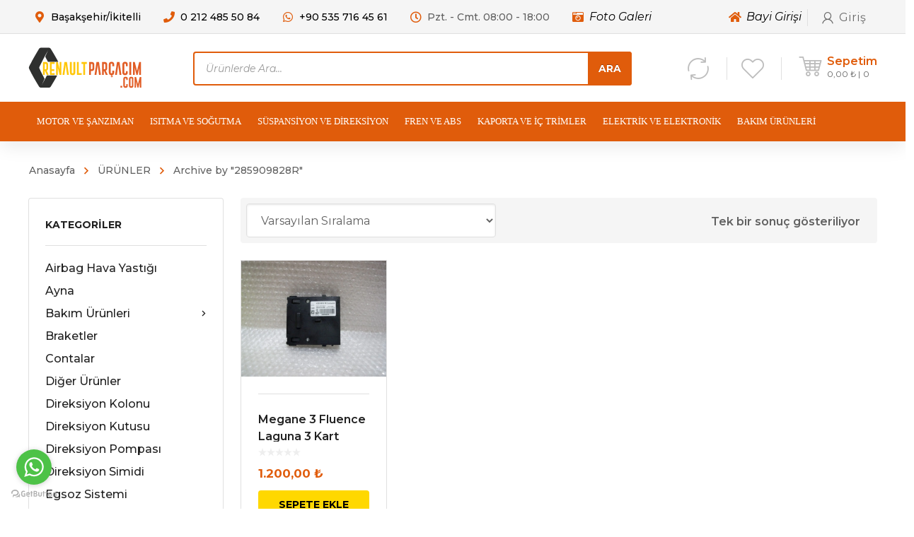

--- FILE ---
content_type: text/html; charset=UTF-8
request_url: https://renaultparcacim.com/urun-etiket/285909828r/
body_size: 60188
content:
<!DOCTYPE html><html class="no-js" lang="tr"><head><meta charset="UTF-8" /><style id="litespeed-ccss">ul{box-sizing:border-box}:root{--wp--preset--font-size--normal:16px;--wp--preset--font-size--huge:42px}.screen-reader-text{border:0;clip:rect(1px,1px,1px,1px);clip-path:inset(50%);height:1px;margin:-1px;overflow:hidden;padding:0;position:absolute;width:1px;word-wrap:normal!important}.screen-reader-text{clip:rect(1px,1px,1px,1px);word-wrap:normal!important;border:0;-webkit-clip-path:inset(50%);clip-path:inset(50%);height:1px;margin:-1px;overflow:hidden;overflow-wrap:normal!important;padding:0;position:absolute!important;width:1px}body{--wp--preset--color--black:#000;--wp--preset--color--cyan-bluish-gray:#abb8c3;--wp--preset--color--white:#fff;--wp--preset--color--pale-pink:#f78da7;--wp--preset--color--vivid-red:#cf2e2e;--wp--preset--color--luminous-vivid-orange:#ff6900;--wp--preset--color--luminous-vivid-amber:#fcb900;--wp--preset--color--light-green-cyan:#7bdcb5;--wp--preset--color--vivid-green-cyan:#00d084;--wp--preset--color--pale-cyan-blue:#8ed1fc;--wp--preset--color--vivid-cyan-blue:#0693e3;--wp--preset--color--vivid-purple:#9b51e0;--wp--preset--gradient--vivid-cyan-blue-to-vivid-purple:linear-gradient(135deg,rgba(6,147,227,1) 0%,#9b51e0 100%);--wp--preset--gradient--light-green-cyan-to-vivid-green-cyan:linear-gradient(135deg,#7adcb4 0%,#00d082 100%);--wp--preset--gradient--luminous-vivid-amber-to-luminous-vivid-orange:linear-gradient(135deg,rgba(252,185,0,1) 0%,rgba(255,105,0,1) 100%);--wp--preset--gradient--luminous-vivid-orange-to-vivid-red:linear-gradient(135deg,rgba(255,105,0,1) 0%,#cf2e2e 100%);--wp--preset--gradient--very-light-gray-to-cyan-bluish-gray:linear-gradient(135deg,#eee 0%,#a9b8c3 100%);--wp--preset--gradient--cool-to-warm-spectrum:linear-gradient(135deg,#4aeadc 0%,#9778d1 20%,#cf2aba 40%,#ee2c82 60%,#fb6962 80%,#fef84c 100%);--wp--preset--gradient--blush-light-purple:linear-gradient(135deg,#ffceec 0%,#9896f0 100%);--wp--preset--gradient--blush-bordeaux:linear-gradient(135deg,#fecda5 0%,#fe2d2d 50%,#6b003e 100%);--wp--preset--gradient--luminous-dusk:linear-gradient(135deg,#ffcb70 0%,#c751c0 50%,#4158d0 100%);--wp--preset--gradient--pale-ocean:linear-gradient(135deg,#fff5cb 0%,#b6e3d4 50%,#33a7b5 100%);--wp--preset--gradient--electric-grass:linear-gradient(135deg,#caf880 0%,#71ce7e 100%);--wp--preset--gradient--midnight:linear-gradient(135deg,#020381 0%,#2874fc 100%);--wp--preset--duotone--dark-grayscale:url('#wp-duotone-dark-grayscale');--wp--preset--duotone--grayscale:url('#wp-duotone-grayscale');--wp--preset--duotone--purple-yellow:url('#wp-duotone-purple-yellow');--wp--preset--duotone--blue-red:url('#wp-duotone-blue-red');--wp--preset--duotone--midnight:url('#wp-duotone-midnight');--wp--preset--duotone--magenta-yellow:url('#wp-duotone-magenta-yellow');--wp--preset--duotone--purple-green:url('#wp-duotone-purple-green');--wp--preset--duotone--blue-orange:url('#wp-duotone-blue-orange');--wp--preset--font-size--small:13px;--wp--preset--font-size--medium:20px;--wp--preset--font-size--large:36px;--wp--preset--font-size--x-large:42px;--wp--preset--spacing--20:.44rem;--wp--preset--spacing--30:.67rem;--wp--preset--spacing--40:1rem;--wp--preset--spacing--50:1.5rem;--wp--preset--spacing--60:2.25rem;--wp--preset--spacing--70:3.38rem;--wp--preset--spacing--80:5.06rem}.wpcf7 form .wpcf7-response-output{margin:2em .5em 1em;padding:.2em 1em;border:2px solid #00a0d2}.wpcf7 form.init .wpcf7-response-output{display:none}.vc_row:after,.vc_row:before{content:" ";display:table}.vc_row:after{clear:both}.vc_column_container{width:100%}.vc_row{margin-left:-15px;margin-right:-15px}.vc_col-sm-12{position:relative;min-height:1px;padding-left:15px;padding-right:15px;box-sizing:border-box}@media (min-width:768px){.vc_col-sm-12{float:left}.vc_col-sm-12{width:100%}}.vc_row.vc_row-flex{box-sizing:border-box;display:flex;flex-wrap:wrap}.vc_row.vc_row-flex:after,.vc_row.vc_row-flex:before{display:none}.vc_column-inner:after,.vc_column-inner:before{content:" ";display:table}.vc_column-inner:after{clear:both}.vc_column_container{padding-left:0;padding-right:0}.vc_column_container>.vc_column-inner{box-sizing:border-box;padding-left:15px;padding-right:15px;width:100%}#yith-quick-view-modal{position:fixed;visibility:hidden;top:0;left:0;right:0;bottom:0;z-index:1400;opacity:0;text-align:center}#yith-quick-view-modal:before{content:'';display:inline-block;vertical-align:middle;height:100%;width:0}#yith-quick-view-modal .yith-quick-view-overlay{position:absolute;top:0;right:0;bottom:0;left:0;background:rgba(0,0,0,.8)}#yith-quick-view-modal .yith-wcqv-wrapper{display:inline-block;vertical-align:middle;visibility:hidden;-webkit-backface-visibility:hidden;-moz-backface-visibility:hidden;backface-visibility:hidden;text-align:left;height:600px;width:1000px}#yith-quick-view-modal .yith-wcqv-main{-webkit-transform:translateY(20%);-moz-transform:translateY(20%);-ms-transform:translateY(20%);transform:translateY(20%);opacity:0;height:100%;-webkit-box-shadow:0 0 0 10px rgba(255,255,255,.2);box-shadow:0 0 0 10px rgba(255,255,255,.2)}#yith-quick-view-modal #yith-quick-view-content{height:100%}#yith-quick-view-modal .yith-wcqv-main:after,#yith-quick-view-modal .yith-wcqv-main:before{content:'';display:table;clear:both}#yith-quick-view-close{border:1px solid;position:absolute;top:5px;right:5px;width:20px;height:20px;text-align:center;line-height:18px;z-index:2;opacity:.5}#yith-quick-view-modal .yith-wcqv-main{background:#fff}#yith-quick-view-close{color:#cdcdcd}.dgwt-wcas-search-wrapp{position:relative;line-height:100%;display:block;color:#444;min-width:230px;width:100%;text-align:left;margin:0 auto;-webkit-box-sizing:border-box;-moz-box-sizing:border-box;box-sizing:border-box}.dgwt-wcas-search-wrapp *{-webkit-box-sizing:border-box;-moz-box-sizing:border-box;box-sizing:border-box}.dgwt-wcas-search-form{margin:0;padding:0;width:100%}input[type=search].dgwt-wcas-search-input{-webkit-box-shadow:none;box-shadow:none;margin:0;-webkit-appearance:textfield;text-align:left}[type=search].dgwt-wcas-search-input::-ms-clear{display:none}[type=search].dgwt-wcas-search-input::-webkit-search-decoration{-webkit-appearance:none}[type=search].dgwt-wcas-search-input::-webkit-search-cancel-button{display:none}button.dgwt-wcas-search-submit{position:relative}.dgwt-wcas-preloader{height:100%;position:absolute;right:0;top:0;width:40px;z-index:-1;background-repeat:no-repeat;background-position:right 15px center;background-size:auto 44%}.dgwt-wcas-voice-search{position:absolute;right:0;top:0;height:100%;width:40px;z-index:1;opacity:.5;align-items:center;justify-content:center;display:none}.screen-reader-text{clip:rect(1px,1px,1px,1px);height:1px;overflow:hidden;position:absolute!important;width:1px}.dgwt-wcas-sf-wrapp:after,.dgwt-wcas-sf-wrapp:before{content:"";display:table}.dgwt-wcas-sf-wrapp:after{clear:both}.dgwt-wcas-sf-wrapp{zoom:1;width:100%;max-width:100vw;margin:0;position:relative;background:0 0}.dgwt-wcas-sf-wrapp input[type=search].dgwt-wcas-search-input{width:100%;height:40px;font-size:14px;line-height:100%;padding:10px 15px;margin:0;background:#fff;border:1px solid #ddd;border-radius:3px;-webkit-border-radius:3px;-webkit-appearance:none;box-sizing:border-box}.dgwt-wcas-sf-wrapp input[type=search].dgwt-wcas-search-input::-webkit-input-placeholder{color:#999;font-weight:400;font-style:italic;line-height:normal}.dgwt-wcas-sf-wrapp input[type=search].dgwt-wcas-search-input:-moz-placeholder{color:#999;font-weight:400;font-style:italic;line-height:normal}.dgwt-wcas-sf-wrapp input[type=search].dgwt-wcas-search-input::-moz-placeholder{color:#999;font-weight:400;font-style:italic;line-height:normal}.dgwt-wcas-sf-wrapp input[type=search].dgwt-wcas-search-input:-ms-input-placeholder{color:#999;font-weight:400;font-style:italic;line-height:normal}.dgwt-wcas-sf-wrapp button.dgwt-wcas-search-submit{overflow:visible;position:absolute;border:0;padding:0 15px;margin:0;height:40px;min-width:50px;width:auto;line-height:100%;min-height:100%;right:0;left:auto;top:0;bottom:auto;color:#fff;text-transform:uppercase;background-color:#333;border-radius:0 2px 2px 0;-webkit-border-radius:0 2px 2px 0;text-shadow:0 -1px 0 rgba(0,0,0,.3);-webkit-box-shadow:none;box-shadow:none;-webkit-appearance:none}.dgwt-wcas-sf-wrapp .dgwt-wcas-search-submit:before{content:'';position:absolute;border-width:8px 8px 8px 0;border-style:solid solid solid none;border-color:transparent #333;top:12px;left:-6px}.dgwt-wcas-sf-wrapp .dgwt-wcas-search-submit::-moz-focus-inner{border:0;padding:0}[class*=" enova-auto-"],.yith-wcwl-add-to-wishlist a:before,.star-rating:before{font-family:'auto'!important;speak:none;font-style:normal;font-weight:400;font-variant:normal;text-transform:none;line-height:1;-webkit-font-smoothing:antialiased;-moz-osx-font-smoothing:grayscale}.enova-auto-heart:before{content:"\acae"}.enova-auto-reload:before{content:"\acaf"}.yith-wcwl-add-to-wishlist a:before{content:'\acae'}.star-rating:before{content:"\adad\adad\adad\adad\adad"}[class*=" ien-"]{font-family:'enova'!important;speak:none;font-style:normal;font-weight:400;font-variant:normal;text-transform:none;line-height:1;-moz-osx-font-smoothing:grayscale}.ien-eclose-3:before{content:"\e910"}.ien-ecart-9:before{content:"\e922"}.ien-ecart-11:before{content:"\e924"}.ien-emenu-2:before{content:"\e95a"}.ien-euser-10:before{content:"\e96a"}.menu-item .arrow-down,#to-top,#yith-quick-view-close:before,.et-breadcrumbs>*:before{font-family:'enova'!important;speak:none;font-style:normal;font-weight:400;font-variant:normal;text-transform:none;line-height:1;-webkit-font-smoothing:antialiased;-moz-osx-font-smoothing:grayscale}.menu-item .arrow-down:before,#to-top:before,.et-breadcrumbs>*:before{content:'\e903'}.mobile-menu .menu-item .arrow-down:before{content:'\e900'}#to-top:before{transform:rotate(-90deg);position:relative;display:block}#yith-quick-view-close:before{content:"\e912"!important}.fab,.far,.fas{-moz-osx-font-smoothing:grayscale;-webkit-font-smoothing:antialiased;display:inline-block;font-style:normal;font-variant:normal;text-rendering:auto;line-height:1}.fa-camera-retro:before{content:"\f083"}.fa-car:before{content:"\f1b9"}.fa-clock:before{content:"\f017"}.fa-home:before{content:"\f015"}.fa-map-marker-alt:before{content:"\f3c5"}.fa-phone:before{content:"\f095"}.fa-whatsapp:before{content:"\f232"}.fab{font-family:"Font Awesome 5 Brands"}.far{font-weight:400}.far,.fas{font-family:"Font Awesome 5 Free"}.fas{font-weight:900}aside,header,nav{display:block}html{-ms-text-size-adjust:100%;-webkit-text-size-adjust:100%}body{margin:0}img{border:0}button,input{line-height:normal}button,input[type=submit]{-webkit-appearance:button}input[type=search]::-webkit-search-cancel-button,input[type=search]::-webkit-search-decoration{-webkit-appearance:none}button::-moz-focus-inner,input::-moz-focus-inner{border:0;padding:0}a{outline:0}.screen-reader-text{clip:rect(1px,1px,1px,1px);position:absolute!important;width:1px;overflow:hidden}.text-align-left{text-align:left!important}.et-clearfix:after{content:"";display:table;clear:both}*,:after,:before{-webkit-box-sizing:border-box;-moz-box-sizing:border-box;box-sizing:border-box;word-wrap:break-word}html{position:static;overflow-y:scroll;overflow-x:hidden;font-family:Arial,Helvetica,sans-serif;-webkit-font-smoothing:antialiased;-moz-osx-font-smoothing:grayscale}@media screen and (-moz-images-in-menus:0){body{font-weight:300!important}}body{margin:0;min-height:100%}ul{list-style-position:inside}ul li{padding:2px 0}ul ul{margin-left:24px}a{text-decoration:none;outline:0}a{color:#000}p,ul,li ul,form{margin:0 0 24px;padding:0}h2,h5,h6{margin-top:0;margin-bottom:24px}p:empty{display:none!important}img{max-width:100%;height:auto!important;border:0;-ms-interpolation-mode:bicubic;vertical-align:bottom;margin:0}.image-container img{margin:0 auto}#gen-wrap{position:relative;left:0}#gen-wrap,#wrap{height:100%}#wrap{width:100%;min-height:100%;margin:0 auto;position:relative;z-index:99;background-color:#fff}#to-top{position:fixed;z-index:99;bottom:24px;right:24px;display:block;visibility:hidden;opacity:0;text-align:center;box-shadow:0px 0 24px 0px rgba(0,0,0,.08)}#to-top:before{width:inherit;height:inherit;position:absolute;display:block}::-webkit-input-placeholder{color:#616161}:-moz-placeholder{color:#616161}::-moz-placeholder{color:#616161}:-ms-input-placeholder{color:#616161}.container{width:93.75%;max-width:93.75%;margin:0 auto 0 auto;position:relative}.pswp__button{width:44px;height:44px;position:relative;background:0 0;overflow:visible;-webkit-appearance:none;display:block;border:0;padding:0;margin:0;float:right;opacity:.75;box-shadow:none}.pswp__button::-moz-focus-inner{padding:0;border:0}.pswp__button,.pswp__button--arrow--left:before,.pswp__button--arrow--right:before{background:url(/wp-content/themes/mobimax/images/default-skin.png) 0 0 no-repeat;background-size:264px 88px;width:44px;height:44px}.pswp__button--close{background-position:0 -44px}.pswp__button--share{background-position:-44px -44px;display:none}.pswp__button--fs{display:none}.pswp__button--zoom{display:none;background-position:-88px 0}.pswp__button--arrow--left,.pswp__button--arrow--right{background:0 0;top:50%;margin-top:-50px;width:70px;height:100px;position:absolute}.pswp__button--arrow--left{left:0}.pswp__button--arrow--right{right:0}.pswp__button--arrow--left:before,.pswp__button--arrow--right:before{content:'';top:35px;background-color:rgba(0,0,0,.3);height:30px;width:32px;position:absolute}.pswp__button--arrow--left:before{left:6px;background-position:-138px -44px}.pswp__button--arrow--right:before{right:6px;background-position:-94px -44px}.pswp__share-modal{display:block;background:rgba(0,0,0,.5);width:100%;height:100%;top:0;left:0;padding:10px;position:absolute;z-index:1600;opacity:0;backface-visibility:hidden;will-change:opacity}.pswp__share-modal--hidden{display:none}.pswp__share-tooltip{z-index:1620;position:absolute;background:#fff;top:56px;display:block;width:auto;right:44px;box-shadow:0 2px 5px rgba(0,0,0,.25);-ms-transform:translateY(6px);transform:translateY(6px);backface-visibility:hidden;will-change:transform}.pswp__counter{position:absolute;left:0;top:0;height:44px;font-size:13px;line-height:44px;color:#fff;opacity:.75;padding:0 10px}.pswp__caption{position:absolute;left:0;bottom:0;width:100%;min-height:44px}.pswp__caption__center{text-align:center;margin:0 auto;font-size:16px;line-height:24px;color:#fff;padding:8px 16px}.pswp__preloader{width:44px;height:44px;position:absolute;top:0;left:50%;margin-left:-22px;opacity:0;will-change:opacity;direction:ltr}.pswp__preloader__icn{width:20px;height:20px;margin:12px}@media screen and (max-width:1024px){.pswp__preloader{position:relative;left:auto;top:auto;margin:0;float:right}}.pswp__ui{-webkit-font-smoothing:auto;visibility:visible;opacity:1;z-index:1550}.pswp__top-bar{position:absolute;left:0;top:0;height:44px;width:100%}.pswp__caption,.pswp__top-bar{backface-visibility:hidden;will-change:opacity}.pswp__top-bar,.pswp__caption{background-color:rgba(0,0,0,.5)}.pswp__ui--hidden .pswp__top-bar,.pswp__ui--hidden .pswp__caption,.pswp__ui--hidden .pswp__button--arrow--left,.pswp__ui--hidden .pswp__button--arrow--right{opacity:.001}.pswp{display:none;position:absolute;width:100%;height:100%;left:0;top:0;overflow:hidden;-ms-touch-action:none;touch-action:none;z-index:1500;-webkit-text-size-adjust:100%;backface-visibility:hidden;outline:none}.pswp *{box-sizing:border-box}.pswp__bg{position:absolute;left:0;top:0;width:100%;height:100%;background:#000;opacity:0;transform:translateZ(0);backface-visibility:hidden;will-change:opacity}.pswp__scroll-wrap{position:absolute;left:0;top:0;width:100%;height:100%;overflow:hidden}.pswp__container{-ms-touch-action:none;touch-action:none;position:absolute;left:0;right:0;top:0;bottom:0}.pswp__container{-webkit-touch-callout:none}.pswp__bg{will-change:opacity}.pswp__container{backface-visibility:hidden}.pswp__item{position:absolute;left:0;right:0;top:0;bottom:0;overflow:hidden}.enovathemes .vc_row{margin-left:auto!important;margin-right:auto!important;position:relative;width:100%}.enovathemes .vc_row .container{z-index:5}.vc_row.vc_row-flex>.container{box-sizing:border-box;display:flex;-webkit-flex-wrap:wrap;-ms-flex-wrap:wrap;flex-wrap:wrap}.vc_row.vc_row-flex>.container>.vc_column_container>.vc_column-inner{-webkit-box-flex:1;-webkit-flex-grow:1;-ms-flex-positive:1;flex-grow:1;display:flex;-webkit-box-orient:vertical;-webkit-box-direction:normal;-webkit-flex-direction:column;-ms-flex-direction:column;flex-direction:column;z-index:1}.vc_row.vc_row-flex>.container>.vc_column_container{display:flex}.vc_row.vc_row-o-content-top>.container>.vc_column_container>.vc_column-inner{-webkit-box-pack:start;-webkit-justify-content:flex-start;-ms-flex-pack:start;justify-content:flex-start}.vc_row.vc_row-o-content-top:not(.vc_row-o-equal-height)>.container>.vc_column_container{-webkit-box-align:start;-webkit-align-items:flex-start;-ms-flex-align:start;align-items:flex-start}.vc_row-has-fill+.vc_row>.container>.vc_column_container>.vc_column-inner,.vc_row-has-fill>.container>.vc_column_container>.vc_column-inner{padding-top:0}.vc_column_container{z-index:2}.enovathemes .vc_column_container>.vc_column-inner{padding-left:0;padding-right:0}.header .wpb_column{position:static}.header{display:block;width:100%;z-index:80;position:relative}.header.shadow-true{box-shadow:0px 8px 24px 0px rgba(0,0,0,.08)}.header .vc_column_container,.header .vc_column-inner,.header .wpb_wrapper,.header .hbe{height:inherit;line-height:inherit}.header>.vc_row:not(.vc_inner)>.container>.vc_column_container,.header>.vc_row:not(.vc_inner)>.container>.vc_column_container>.vc_column-inner{padding-top:0!important;padding-bottom:0!important}.header .vc_column_container>.vc_column-inner>.wpb_wrapper:after{clear:both;content:"";display:table}.header .hbe{position:relative;display:inline-block;vertical-align:top}.header-icon:after{display:none!important}.header .hbe-right{display:block;float:right}.header .hbe-left{display:block;float:left}.menu-item .arrow-down{font-size:8px;position:relative;display:inline-block;vertical-align:middle;transform:rotate(90deg);-ms-transform:rotate(90deg);margin-left:4px;top:-1px;display:none;z-index:2;transform-origin:center}.mobile-menu .menu-item .arrow-down{font-size:14px}.sl-submenu-ind-true .header-menu ul>.menu-item>a:not(:only-child)>.arrow-down{display:inline-block}.header-logo a{position:relative;display:inline-block;vertical-align:top}.header-logo img{position:relative;display:inline-block;vertical-align:middle}.header.sticky-true .header-logo .sticky-logo{display:none}.header-menu-container .header-menu,.header-menu-container .sub-menu{list-style:none;margin:0;padding:0;line-height:inherit}.header-menu-container .menu-item{padding:0;position:relative;float:left;line-height:inherit}.header-menu-container>.header-menu>.menu-item:first-child{margin-left:0!important}.header-menu-container>.header-menu>.menu-item>.mi-link{line-height:inherit;display:block;height:100%;position:relative;border-radius:4px}.header-menu .menu-item>.mi-link>span{position:relative;z-index:2}.header-menu-container>.header-menu>.menu-item>.mi-link:after,.header-menu-container>.header-menu>.menu-item>.mi-link .txt:after{display:block;position:absolute;top:50%;left:0;content:"";height:40px;width:100%;margin-top:-20px;opacity:0;z-index:1;border-radius:inherit}.header-menu-container.menu-hover-underline>.header-menu>.menu-item>.mi-link .txt:after{border-bottom-width:2px;border-bottom-style:solid;opacity:1!important;top:2px;width:100%;height:100%;margin-top:0;z-index:-1;backface-visibility:hidden;transform:scaleX(0);-ms-transform:scaleX(0);transform-origin:bottom right;-ms-transform-origin:bottom right}.header-menu .sub-menu:not(.megamenu-single){position:absolute;top:calc(100% - 1px);left:0;min-width:256px;max-width:256px;padding-top:24px;padding-bottom:24px;list-style:none;margin-left:0;display:none;text-align:left;border-radius:0 0 4px 4px}.header-menu .sub-menu .sub-menu{left:256px;top:-24px}.submenu-shadow-true .header-menu .sub-menu{box-shadow:0px 8px 24px 0px rgba(0,0,0,.08)}.submenu-appear-move .header-menu .sub-menu{transform:translateY(-24px);opacity:0;z-index:-1;visibility:hidden;display:block}.header-menu .sub-menu .menu-item{display:block;float:none;line-height:24px}.header-menu .sub-menu .menu-item .mi-link{display:block;padding:8px 29px;position:relative;backface-visibility:hidden;border-radius:4px}.header-menu .sub-menu .menu-item .mi-link:after{display:block;position:absolute;top:0;left:0;content:"";height:100%;width:100%;opacity:0;z-index:1;border-radius:inherit}.header-menu .sub-menu .menu-item .arrow-down{position:absolute;top:50%;right:32px;margin-top:-4px}.hbe-icon-element{position:relative}.hbe-toggle{display:inline-block;vertical-align:middle;text-align:center;position:relative;border-radius:4px}.size-small>.hbe-toggle{width:32px;height:32px;font-size:16px;line-height:32px}.size-medium>.hbe-toggle{width:36px;height:36px;font-size:20px;line-height:36px}.size-large>.hbe-toggle{width:40px;height:40px;font-size:24px;line-height:40px}.hbe-toggle:before{position:relative}.header-cart{width:auto!important;height:auto!important}.header-cart .cart-toggle{padding-left:48px}.header-cart .cart-toggle:before{display:block;position:absolute;top:50%;left:0;margin-top:-18px;font-size:32px;line-height:32px;width:48px;height:32px}.header-cart .cart-toggle:after{content:"";display:block;position:absolute;top:0;right:0;width:calc(100% - 40px);height:100%;z-index:2}.header-cart .cart-contents{display:block;text-align:left;line-height:18px;font-size:12px;position:relative}.header-cart .cart-contents .cart-title{display:block;font-weight:600;font-size:16px}.header-cart .cart-contents .cart-info:before{content:"|";display:inline-block;vertical-align:baseline;margin:0 4px 0 0}.header-cart .cart-box{display:none;padding:24px;position:absolute;top:100%;right:0;line-height:initial}.cart-box{box-shadow:0px 8px 24px 0px rgba(0,0,0,.08)}.header-woo-search-form,.header-woo-search-form .dgwt-wcas-search-wrapp,.header-woo-search-form form,.header-woo-search-form input{max-width:100%}.header-woo-search-form .dgwt-wcas-search-wrapp{vertical-align:middle;display:inline-block;margin:0;height:48px}.header-woo-search-form .dgwt-wcas-sf-wrapp,.header-woo-search-form .dgwt-wcas-search-form,.header-woo-search-form .dgwt-wcas-search-form input[type=search],.header-woo-search-form .dgwt-wcas-search-submit{height:inherit!important;border-radius:4px!important}.header-woo-search-form input[type=search]{padding:0 48px 0 16px!important;border-width:2px!important;border-style:solid}.header-woo-search-form .dgwt-wcas-search-submit{opacity:1!important;border-radius:0 4px 4px 0!important}.header-woo-search-form .dgwt-wcas-search-submit:before{display:none!important}.header-login .login-toggle{width:auto;padding:0 16px 0 12px}.header-login .login-title{display:inline-block;vertical-align:top;line-height:inherit;margin-left:8px}.login-title.logout{display:none}.header-login .widget_reglog{display:none;margin:0;position:absolute;top:100%;right:0;padding:24px;line-height:24px;width:256px}.header-login .widget_reglog form,.header-login .widget_reglog .login-submit{margin-bottom:0}.header-login .widget_reglog form .input{border:none}.header-login .widget_reglog form .button{margin-bottom:0}.login-toggle:before{display:inline-block}.size-small>.login-toggle:before{width:16px}.et-header-button>a{overflow:hidden;vertical-align:middle;display:inline-block;margin-bottom:0;top:-1px}.header-vertical-separator .line{vertical-align:middle;display:inline-block}.mobile-container-overlay{position:fixed;width:100%;height:100%;z-index:999999;top:0;left:-100%;background-color:rgba(0,0,0,.7);opacity:0}.mobile-container{width:100%;height:100%;position:fixed;z-index:9999999;backface-visibility:hidden}.mobile-container.effect-left{top:0;left:0;-ms-transform:translateX(-100%);transform:translateX(-100%)}.mobile-container .header-logo .logo{display:block!important}.mobile-container .header-logo .sticky-logo{display:none!important}.mobile-container .hbe{height:auto!important;line-height:initial!important}.mobile-menu-container{display:block;width:100%}.mobile-menu-container.text-align-left{text-align:left}.mobile-menu{list-style:none;margin:0;padding:0;width:100%}.mobile-menu li{margin:0;padding:0;display:block;width:100%;position:relative}.mobile-menu li a{display:block;padding:12px 16px;line-height:24px;position:relative}.mobile-menu li ul li a{padding-left:24px!important;opacity:.8}.mobile-menu li a:after,.mobile-menu>li:last-child:after{display:block;position:absolute;top:0;left:0;width:100%;height:1px;content:""}.mobile-menu>li:last-child:after{top:auto;bottom:0}.mobile-menu ul{margin-bottom:0;display:none;position:relative}.mobile-menu .menu-item-has-children>a>.arrow-down{display:block;position:absolute;width:auto;height:24px;line-height:24px;text-align:center;right:16px;top:50%;margin-top:-12px;margin-left:0;z-index:5;-ms-transform:rotate(0deg);transform:rotate(0deg)}.tse{position:relative;clear:both}.tse.text-align-left{text-align:left}.tse.align-left{float:left}.tse>*{display:inline-block;vertical-align:middle;margin:0}.et-breadcrumbs{padding:0;display:inline-block;word-break:break-word}.et-breadcrumbs>*{position:relative}.et-breadcrumbs a{position:relative;color:inherit!important}.et-breadcrumbs a:after{display:block;position:absolute;width:100%;height:2px;content:"";bottom:0;left:0;z-index:-1;transform:scaleX(0);-ms-transform:scaleX(0);transform-origin:bottom right;-ms-transform-origin:bottom right}.et-breadcrumbs a:not(:first-child):after{width:calc(100% - 32px)!important;left:32px}.et-breadcrumbs>*:before{display:inline-block;top:50%;font-size:10px;line-height:16px;width:32px;text-align:center;position:relative;vertical-align:middle}.et-breadcrumbs>*:first-child:before{display:none}.et-breadcrumbs>*:first-child{margin-left:0}form:after{content:"";display:table;clear:both}label{display:block;margin-bottom:8px;font-size:16px;line-height:28px;text-align:left}select,input[type=password],input[type=search],input[type=text]{display:block;outline:none;margin-left:0;margin-right:0;margin-top:0;margin-bottom:24px;text-align:left;max-width:100%;width:100%;position:relative;backface-visibility:hidden;box-shadow:inset 0 1px 3px rgba(0,0,0,.1);height:48px;font-size:16px;line-height:16px;padding:12px 16px;border-width:1px;border-style:solid;border-radius:4px}.et-button,input[type=submit],button:not(.plyr__control),.product .button,.product-quick-view{display:inline-block;margin-bottom:4px;outline:0;border:none;position:relative;backface-visibility:hidden;z-index:1;padding:8px 16px;font-size:14px;line-height:24px;text-align:center!important;text-transform:uppercase;border-radius:4px}.et-button{overflow:hidden;vertical-align:top;z-index:1}.et-button.medium,.product .button{padding:8px 16px!important;font-size:14px!important;line-height:24px!important}.product .button{padding:8px 15px!important}.widget{margin-bottom:32px}.widget_title,.widgettitle{font-size:14px!important;line-height:28px!important;text-align:left!important;text-transform:uppercase;position:relative;margin-top:0;margin-bottom:32px}.widget_title:before,.widget_title:after,.widgettitle:before,.widgettitle:after{content:"";position:absolute;bottom:-9.5px;left:0;display:block;height:2px;background-color:#e0e0e0;width:48px;z-index:3}.widget_title:after,.widgettitle:after{height:1px;width:100%;bottom:-10px;z-index:2}.widget ul{list-style:none;padding:0;margin:0}.widget ul li{padding:0 0 16px;margin:0}.widget_product_categories ul li a{display:inline-block;position:relative;outline:0;padding:0!important;font-size:16px!important;line-height:24px!important;font-weight:500!important}.widget_product_categories{border-radius:4px;padding:24px;box-shadow:inset 0 0 0 1px #e0e0e0}.widget_product_categories .widget_title:before{display:none}.widget_product_categories .widget_title:after{bottom:-16px}.widget_product_categories ul li{padding:0!important;position:relative}.widget_product_categories ul li a{display:block;position:relative;outline:0;padding:4px 0!important;font-size:16px!important;line-height:24px!important;font-weight:500!important}.widget_product_categories ul li ul li a{line-height:22px!important}.widget_product_categories ul li a+ul li ul li a{padding-left:16px!important;font-size:14px!important}.widget_product_categories ul li a+ul li:before{width:1px;height:100%;background-color:#e0e0e0;content:"";display:block;top:0;left:-16px;position:absolute}.widget_product_categories ul li a+ul li ul li:before{display:none!important}.widget_product_categories ul li a+ul li ul li a:before{content:"";position:absolute;width:6px;height:2px;top:50%;margin-top:-1px;background-color:silver;left:0}.widget_product_categories>ul>li>ul{display:none;padding:0 0 0 32px!important}.widget_product_categories ul ul{display:none}.widget_reglog form+a{margin-top:16px;display:block}.widget_reglog p:last-child{margin-bottom:0;margin-top:8px}.product-layout{padding-top:0;padding-bottom:72px}.grid .loop-posts{margin-left:-12px;margin-right:-12px}.loop-posts .post .post-inner{overflow:initial}.grid .loop-posts .post .post-inner,.loop-product .product .post-inner{padding-bottom:24px;padding-left:12px;padding-right:12px}.grid .loop-posts .post .post-inner-wrapper,.loop-product .product .post-inner-wrapper{border:1px solid #e0e0e0}.loop-product .product .post-body{padding:24px;background-color:#fff}.loop-posts>.post:first-child,.loop-posts>.post:first-child .post-inner{padding-top:0!important}.loop-posts .post-inner{position:relative}.loop-posts .post-body{position:relative}.post-body-inner-wrap{position:relative}.post-image,.post-media{position:relative;overflow:hidden;text-align:center}.post-image>a{display:block;height:100%;width:100%}.woocommerce-before-shop-loop{text-align:left;background-color:#f5f5f5;border-radius:4px;padding:8px;margin-bottom:24px}.woocommerce-before-shop-loop>*{display:block;vertical-align:middle;margin:0}.woocommerce-result-count{font-size:16px;line-height:26px;color:#616161;font-weight:600;position:relative;margin-bottom:8px;display:inline-block!important}.woocommerce-ordering>select{margin-bottom:0}.loop-product,ul.products{list-style:none;margin-top:0;margin-bottom:0;padding:0}.loop-product li,ul.products li{display:block;text-align:left!important;padding:0}.product-image-gallery{position:relative}.product-image-gallery>*{opacity:0!important;visibility:hidden!important}.product-image-gallery>.visible{opacity:1!important;visibility:visible!important}.product-image-gallery>img{position:absolute!important;top:0!important;left:0!important;-ms-transform:none!important;transform:none!important}.product .post-inner{overflow:visible!important}.product .post-body-inner,.product .post-body-inner-wrap{position:static}.product .post-body-inner:before{display:block;content:"";width:100%;height:1px;background-color:#e0e0e0;margin-bottom:24px}.product .price{display:inline-block;font-weight:700;font-size:17px}.product .price{display:block}.product .button{position:relative;text-align:center!important;width:100%;max-width:232px;margin:8px auto 0 auto}.post-body .yith-wcqv-button{display:none}.product .post-title{margin:0 auto 8px auto}.product .post-title,.product .post-title a{color:#212121;font-weight:600}.small .product .post-title{font-size:16px!important;line-height:24px!important}.product .product-quick-view{position:absolute!important;left:50%;top:50%;width:100%!important;max-width:186px;height:auto!important;text-align:center;-ms-transform:translate(-50%,-50%);transform:translate(-50%,-50%);margin:0!important;z-index:15;background-color:rgba(0,0,0,.2);color:#fff!important;opacity:0;text-transform:none;border-radius:0;font-weight:400!important}.loop-product .yith-wcwl-add-to-wishlist{margin:0!important;height:24px;width:24px;line-height:24px;position:absolute!important;top:16px;right:16px;z-index:2;opacity:0;-ms-transform:translateY(16px);transform:translateY(16px)}.yith-wcwl-add-to-wishlist a{display:block!important;text-align:center;position:relative;color:#bdbdbd!important;text-indent:-9000em;padding:0!important}.yith-wcwl-add-to-wishlist a,.yith-wcwl-add-to-wishlist a:before,.yith-wcwl-add-to-wishlist a:after{height:24px;width:24px;line-height:24px}.yith-wcwl-add-to-wishlist a:before{display:block;text-indent:0!important;position:absolute;top:0;left:0;font-size:24px}.yith-wcwl-add-to-wishlist a:after{position:absolute!important;top:0!important;left:0!important;margin:0!important;display:block;width:24px;height:24px;border-radius:24px;content:"";visibility:hidden}.post-inner-wrapper{position:relative}.ajax-add-to-cart-loading{position:absolute;top:0;left:0;width:100%;height:100%;z-index:55;display:none;background-color:#fff}.ajax-add-to-cart-loading .circle-loader,.yith-wcwl-add-to-wishlist a:after{display:block;border:1px solid #bdbdbd;animation-name:loader-spin;animation-duration:.3s;animation-iteration-count:infinite;animation-timing-function:linear;position:relative;display:inline-block;vertical-align:top}.yith-wcwl-add-to-wishlist a:after{border:1px solid #eee}.ajax-add-to-cart-loading .circle-loader,.ajax-add-to-cart-loading .circle-loader:after{border-radius:50%;width:48px;height:48px;margin-left:-24px;margin-top:-24px;top:50%;left:50%;position:absolute}.ajax-add-to-cart-loading .checkmark{display:none}.ajax-add-to-cart-loading .checkmark.draw:after{animation-duration:.8s;animation-timing-function:ease;animation-name:checkmark;transform:scaleX(-1) rotate(135deg)}.ajax-add-to-cart-loading .checkmark:after{opacity:1;height:24px;width:16px;transform-origin:left top;content:'';left:10px;top:21px;position:absolute}@keyframes loader-spin{0%{transform:rotate(0deg)}100%{transform:rotate(360deg)}}@keyframes checkmark{0%{height:0;width:0;opacity:1}20%{height:0;width:16px;opacity:1}40%{height:24px;width:16px;opacity:1}100%{height:24px;width:16px;opacity:1}}#yith-quick-view-modal .yith-wcqv-main{box-shadow:none!important;-ms-transform:translateY(0)!important;transform:translateY(0)!important}#yith-quick-view-close{top:0!important;right:8px!important;border:none!important;width:32px;height:32px;line-height:32px;font-size:16px!important;text-indent:-9000em;text-align:center}#yith-quick-view-close:before{display:block;top:0;left:0;position:absolute;text-indent:0;backface-visibility:hidden;width:inherit;height:inherit;line-height:inherit}#yith-quick-view-modal .yith-wcqv-wrapper{left:50%!important;top:50%!important;position:absolute!important;display:block!important}.cart-box{display:none;position:absolute;width:320px;height:auto;padding:24px;right:0;z-index:15;opacity:1;backface-visibility:hidden}.cart-box .widget_shopping_cart{margin:0!important;padding:0!important;background-color:transparent!important}.cart-box .widget_shopping_cart .widgettitle{display:none!important}.star-rating{overflow:hidden;position:relative;height:12px;line-height:12px;font-size:12px;width:60px;color:#ffd800;margin:0 0 24px}.star-rating-wrap{line-height:12px;margin-bottom:8px}.star-rating-wrap>*{display:inline-block;vertical-align:middle;margin:0!important}.star-rating:before{color:#eee;float:left;top:0;left:0;position:absolute;text-transform:none;font-size:inherit;line-height:inherit}.et-heading{margin-bottom:0;position:relative}.et-heading.text-align-left{text-align:left}.et-heading .text-wrapper,.et-heading .text{display:inline-block;vertical-align:top}.et-heading .text-wrapper{position:relative}.et-button{backface-visibility:unset}.et-button .et-ink{z-index:3}.et-button .text{position:relative;z-index:4;display:inline-block;vertical-align:middle}.et-button .icon{display:inline-block;vertical-align:middle;position:relative;z-index:4;line-height:inherit;text-rendering:auto;-webkit-font-smoothing:antialiased;text-align:center;top:.5px}.et-button.icon-position-left .icon{margin-right:4px}.et-button .hover,.et-button .regular{display:block;width:100%;height:100%;position:absolute;top:0;left:0;z-index:3;opacity:0;border-radius:inherit}.et-button .regular{opacity:1;z-index:2}.et-button.hover-fill .hover{opacity:1;visibility:visible;width:calc(100% + 1px)!important;height:calc(100% + 1px)!important;transform:scaleX(0);-ms-transform:scaleX(0);transform-origin:bottom right;-ms-transform-origin:bottom right}.et-button.hover-fill .regular{opacity:1}.et-gap{line-height:0}.et-gap{display:block}div.wpcf7-response-output{border:none!important}div.wpcf7-response-output{color:#9e9e9e;box-shadow:inset 0 0 0 1px #9e9e9e}.et-gap{clear:both}.lazy-load{opacity:1;visibility:visible;position:relative}.lazy-load.lazy{opacity:0;visibility:hidden}.image-container{position:relative;display:inline-block;vertical-align:top;overflow:hidden;width:100%}.image-preloader{display:block;opacity:0;visibility:hidden;position:absolute;z-index:-1;top:0;left:0;width:100%;height:100%;background-color:#fff}.image-preloader:before{display:block;content:"";position:absolute;top:50%;left:50%;width:30px;height:30px;border-radius:30px;font-size:30px;margin:-15px 0 0 -15px;animation:preloader .4s infinite linear;border-top:2px solid transparent;border-right:2px solid transparent;border-bottom:2px solid #616161;border-left:2px solid #616161;color:#616161}@keyframes preloader{0%{transform:rotate(0deg)}100%{transform:rotate(360deg)}}.et-item-set .et-item-inner{position:relative;overflow:hidden;width:100%;margin:0 auto}.no-js .et-item-set .et-item-inner{opacity:1}.overlay-none .overlay-hover img{-ms-transform:none!important;transform:none!important;opacity:1;visibility:visible}.et-ink{display:block;position:absolute;background-color:rgba(255,255,255,.3);border-radius:100%;-ms-transform:scale(0);transform:scale(0)}@media only screen and (max-width:479px){.header-cart{position:static!important}.header-cart .cart-box{right:auto;left:50%;margin-left:-160px}select,input[type=password],input[type=search],input[type=text]{width:100%}.loop-product{margin-left:-6px!important;margin-right:-6px!important}.loop-product .product .post-inner{padding-bottom:12px!important;padding-left:6px!important;padding-right:6px!important}.loop-product .post .post-inner-wrapper{padding:12px!important}.loop-product .post .post-image .image-container{width:100px!important}.loop-product .post .post-image{width:112px!important}.loop-product .post .post-body{padding:0 0 0 12px!important}.loop-product .post .post-image{padding-right:12px!important}.product .button{padding:4px 11px!important;font-size:14px!important;line-height:24px!important}}@media only screen and (min-width:480px) and (max-width:767px){.loop-product{margin-left:-8px!important;margin-right:-8px!important}.loop-product .product .post-inner{padding-bottom:16px!important;padding-left:8px!important;padding-right:8px!important}.loop-product .post .post-inner-wrapper{padding:16px}.loop-product .post .post-image .image-container{width:132px}.loop-product .post .post-body{padding:0 0 0 16px}.loop-product .post .post-image{padding-right:16px}}@media only screen and (min-width:640px) and (max-width:767px){.container{max-width:394px}}@media only screen and (max-width:767px){#gen-wrap,#wrap{overflow-x:hidden}.product-layout{padding-bottom:24px}.et-desktop.mobile-false{display:none!important}.tse.mobile-align-left{float:left!important}.small .loop-posts .post{width:100%}.widget{margin-bottom:24px}.loop-product .post .post-inner-wrapper{width:100%;display:table}.loop-product .post .post-image,.loop-product .post .post-body{display:table-cell;vertical-align:middle}.loop-product .post .post-body{border-left:1px solid #e0e0e0}.loop-product .product img{transform:none!important}.loop-product .post .post-body-inner:before,.product-quick-view{display:none!important}.loop-product .yith-wcwl-add-to-wishlist{opacity:1;-ms-transform:none;transform:none}.loop-product .yith-wcwl-add-to-wishlist{top:auto;bottom:0;right:auto;left:0}.loop-product .post-title{font-size:16px;line-height:24px}#yith-quick-view-modal .yith-wcqv-wrapper{width:100%!important;height:100%!important;top:0!important;left:0!important}.loop-product .product .price{font-size:16px}}@media only screen and (min-width:768px){.container{width:93.75%;max-width:93.75%}.vc_row.vc_column-gap-24>.container>.vc_column_container{padding-left:12px;padding-right:12px}.vc_row.vc_column-gap-24{margin-left:-12px!important;margin-right:-12px!important;width:calc(100% + 24px)}.mobile-container{max-width:320px}.grid .loop-posts,.loop-product{margin-left:-12px;margin-right:-12px}.grid .loop-posts .post .post-inner,.loop-product .product .post-inner{padding-bottom:24px;padding-left:12px;padding-right:12px}.small .loop-posts .post{width:50%}.small .loop-product .post{width:33.33333333333333%}.woocommerce-before-shop-loop{text-align:left}.woocommerce-before-shop-loop>*{display:inline-block;margin:0}.woocommerce-result-count{float:right;top:-50%;-ms-transform:translateY(50%);transform:translateY(50%);padding-right:16px}}@media only screen and (min-width:768px) and (max-width:1023px){.et-desktop.tablet-portrait-false{display:none!important}.tse.tablet-align-left{float:left!important}.grid .loop-posts,.loop-product{margin-left:-12px;margin-right:-12px}.grid .loop-posts .post .post-inner,.loop-product .product .post-inner{padding-bottom:24px;padding-left:12px;padding-right:12px}#yith-quick-view-modal .yith-wcqv-wrapper{width:600px!important;height:85%!important;top:7.5%!important;left:50%!important;margin-left:-300px!important}}@media only screen and (max-width:1023px){.layout-sidebar{position:fixed;width:100vw;height:100vh;max-width:320px;top:0;left:0;-ms-transform:translateX(-100%);transform:translateX(-100%);padding:12px!important;z-index:9999999999999;background-color:#fff;overflow-y:scroll}}@media only screen and (min-width:1024px){.small .loop-posts .post,.small .loop-product .post{width:25%}.small .layout-content .loop-posts .post{width:33.33333333333333%!important}.small .layout-content .loop-product .post{width:33.33333333333333%!important}.layout-sidebar{width:25%}.layout-sidebar-left .layout-sidebar{padding-right:24px}.layout-content{width:75%}.layout-sidebar-left .layout-sidebar{float:left}.layout-sidebar-left .layout-content{float:right}.woocommerce:after{content:"";display:table;clear:both}#yith-quick-view-modal .yith-wcqv-main{overflow:hidden!important}}@media only screen and (min-width:1024px) and (max-width:1279px){.et-desktop.tablet-landscape-false{display:none!important}}@media only screen and (max-width:1279px){.mobile-container{overflow-y:scroll}}@media only screen and (min-width:1280px){.container{max-width:1200px}.vc_row.vc_column-gap-24>.container{max-width:1224px}.et-mobile.desktop-false{display:none!important}.grid .loop-posts,.loop-product{margin-left:-12px;margin-right:-12px}.grid .loop-posts .post .post-inner,.loop-product .product .post-inner{padding-bottom:24px;padding-left:12px;padding-right:12px}.small .loop-posts .post{width:25%}.small .loop-product .post{width:20%}.small .layout-content .loop-product .post{width:25%!important}}@media all and (-ms-high-contrast:none),(-ms-high-contrast:active){.image-container img{width:100%}}body,input,select{font-size:16px;font-weight:400;font-family:Montserrat;line-height:32px;letter-spacing:0px;color:#616161}.header-login .login-title,.cart-contents{font-size:16px;font-weight:400;font-family:Montserrat;letter-spacing:0px}h2,h5,h6{font-family:Montserrat;text-transform:none;font-weight:700;letter-spacing:0px;color:#212121}.widget_product_categories ul li a{font-family:Montserrat;font-weight:700;letter-spacing:0px;color:#212121}h2{font-size:40px;line-height:48px}h5{font-size:20px;line-height:28px}h6{font-size:18px;line-height:26px}.widgettitle{font-size:20px;line-height:28px}.widget_product_categories ul li a{font-size:18px;line-height:26px}.woocommerce h2{font-size:24px;line-height:32px}.product .price,.star-rating{color:#e05c0b}.et-breadcrumbs a:after,.widget_title:before,.widgettitle:before{background-color:#e05c0b}.ajax-add-to-cart-loading .circle-loader,.yith-wcwl-add-to-wishlist a:after{border-left-color:#e05c0b}.ajax-add-to-cart-loading .checkmark:after{border-right:1px solid #e05c0b;border-top:1px solid #e05c0b}#to-top{width:40px;height:40px;line-height:40px!important;font-size:16px;border-radius:4px;color:#fff;background-color:#e05c0b}html,#gen-wrap{background-color:#fff}select,input[type=password],input[type=search],input[type=text]{color:#616161;background-color:#fff;border-color:#e0e0e0}input[type=submit],button:not(.plyr__control),.product .button{color:#000;font-family:Montserrat;font-weight:700;letter-spacing:0px;background-color:#ffd800}.et-button{font-family:Montserrat;font-weight:700;letter-spacing:0px}.loop-product .post-title{min-height:43px}.loop-product .post-title{max-height:43px;overflow:hidden}.header .vc-row-504195{height:64px}.header .vc-row-504195 .hbe{line-height:63px}#header-woo-search-form-569864 .dgwt-wcas-search-submit{color:#fff;background-color:#d00;box-shadow:none}#header-woo-search-form-569864{width:1175px}#header-woo-search-form-569864 .dgwt-wcas-search-wrapp{height:48px}#header-woo-search-form-569864 input.dgwt-wcas-search-input{width:1175px;color:#616161;background-color:#fff;border-color:#fff}#header-woo-search-form-569864{margin:-1px 0 0}#header-icon-287549 .hicon{color:#fff;background-color:transparent;box-shadow:none}#header-icon-287549 .hicon{margin:0}#header-icon-360417 .hicon{color:#fff;background-color:transparent;box-shadow:none}#header-icon-360417 .hicon{margin:0}.header-vertical-separator-722008 .line{border-bottom-color:rgba(255,255,255,.2);border-bottom-style:solid;height:32px;border-bottom-width:32px;width:1px}.header-vertical-separator-722008{margin:0 8px}#mobile-toggle-954982{color:#fff;background-color:transparent;box-shadow:none}#mobile-container-toggle-954982{margin:0 4px 0 0}#header-logo-849908 .logo{max-height:60px}#header-logo-849908 .sticky-logo{max-height:60px}#header-logo-849908{margin:16px 0 0 12px}#mobile-container-814131{color:#616161;background-color:#fff;padding:16px 0 32px}#mobile-close-856662{color:#bdbdbd;background-color:transparent;box-shadow:none}#mobile-container-close-856662{margin:12px 8px 0 0}.et-gap-549073{height:16px}.et-gap-654213{height:8px}#et-heading-884325 .text-wrapper{background-color:transparent;padding:0}#et-heading-884325{color:#e05c0b;font-size:14px;font-weight:700;line-height:24px;text-transform:uppercase}#et-heading-884325{margin:0 0 0 16px}#et-heading-884325 .text-wrapper{padding:0}#mobile-menu-691018>.menu-item>a{color:#212121;font-size:16px;line-height:26px;font-weight:600;letter-spacing:0px;text-transform:none}#mobile-menu-691018 .menu-item>a:after,#mobile-menu-691018>.menu-item:last-child:after{background-color:#e0e0e0}#mobile-menu-691018>.menu-item .sub-menu .menu-item>a{color:#616161;font-size:16px;line-height:26px;font-weight:600;text-transform:none}#mobile-menu-container-691018{margin:0}#et-header-button-694399>a{width:296px;height:48px;line-height:47px;padding-top:0;padding-bottom:0;font-size:14px!important;font-weight:700;letter-spacing:0px;text-transform:uppercase;color:#000;border-radius:4px}#et-header-button-694399>a .icon{font-size:18px!important}#et-header-button-694399>a .icon{margin-right:8px!important}#et-header-button-694399>a .regular{background-color:#ffd800}#et-header-button-694399>a .hover{background-color:#000}#et-header-button-694399>a .et-ink{color:#000}#et-header-button-694399>a .et-ink{background-color:#fff}#et-header-button-694399{margin:0 0 0 12px}#et-header-button-286560>a{width:296px;height:48px;line-height:47px;padding-top:0;padding-bottom:0;font-size:14px!important;font-weight:700;letter-spacing:0px;text-transform:uppercase;color:#000;border-radius:4px}#et-header-button-286560>a .icon{font-size:18px!important}#et-header-button-286560>a .icon{margin-right:8px!important}#et-header-button-286560>a .regular{background-color:#ffd800}#et-header-button-286560>a .hover{background-color:#000}#et-header-button-286560>a .et-ink{color:#000}#et-header-button-286560>a .et-ink{background-color:#fff}#et-header-button-286560{margin:0 0 0 12px}.vc_custom_1559210763022{border-bottom-width:1px!important;background-color:#e05c0b!important;border-bottom-color:#bc5709!important;border-bottom-style:solid!important}.vc_custom_1674819476596{padding-top:3px!important;padding-bottom:3px!important;background-color:#e05804!important}.header .vc-row-620359{height:48px}.header .vc-row-620359 .hbe{line-height:47px}.header .vc-row-271378{z-index:2}.header .vc-row-271378{height:96px}.header .vc-row-271378 .hbe{line-height:95px}.header .vc-row-960818{z-index:1}.header .vc-row-960818{height:56px}.header .vc-row-960818 .hbe{line-height:55px}#header-icon-191881 .hicon{color:#e05c0b;background-color:transparent;box-shadow:none}#header-icon-191881 .hicon{margin:-2px 0 0}#header-icon-218512 .hicon{color:#e05c0b;background-color:transparent;box-shadow:none}#header-icon-218512 .hicon{margin:-2px 0 0 24px}#header-icon-369858 .hicon{color:#e05c0b;background-color:transparent;box-shadow:none}#header-icon-369858 .hicon{margin:-2px 0 0 24px}#header-icon-130489 .hicon{color:#e05c0b;background-color:transparent;box-shadow:none}#header-icon-130489 .hicon{margin:-2px 0 0 24px}#header-icon-556275 .hicon{color:#e05c0b;background-color:transparent;box-shadow:none}#header-icon-556275 .hicon{margin:-2px 0 0 24px}#header-icon-163969 .hicon{color:#e05c0b;background-color:transparent;box-shadow:none}#header-icon-163969 .hicon{margin:-2px 0 0 24px}#header-icon-167736 .hicon{color:#bdbdbd;background-color:transparent;font-size:32px;width:40px;height:40px;line-height:40px;box-shadow:none}#header-icon-167736 .hicon{margin:0}#header-icon-590650 .hicon{color:#bdbdbd;background-color:transparent;font-size:32px;width:40px;height:40px;line-height:40px;box-shadow:none}#header-icon-590650 .hicon{margin:0}#header-slogan-591134{margin:0}#header-slogan-508721{margin:0}#header-slogan-628593{margin:0}#header-slogan-691055{margin:0}#header-slogan-575330{margin:0}#header-slogan-709096{margin:0}#login-toggle-553009{color:#6b6b6b;background-color:transparent;box-shadow:none}#header-login-553009 .widget_reglog{color:#616161;background-color:#fff}#header-login-553009 .widget_reglog a{color:#e05c0b}#header-login-553009 .widget_reglog .input{color:#616161;background-color:#fff;box-shadow:inset 0 0 0 1px #e0e0e0}#header-login-553009 .widget_reglog .button{color:#000;background-color:#ffd800;box-shadow:none}#header-login-553009{margin:0}.header-vertical-separator-135887 .line{border-bottom-color:#e0e0e0;border-bottom-style:solid;height:24px;border-bottom-width:24px;width:1px}.header-vertical-separator-135887{margin:0 8px}.header-vertical-separator-855577 .line{border-bottom-color:#e0e0e0;border-bottom-style:solid;height:32px;border-bottom-width:32px;width:1px}.header-vertical-separator-855577{margin:0 16px 0 20px}#header-logo-967844 .logo{max-height:60px}#header-logo-967844{margin:0 72px 0 0}#cart-toggle-365707{color:#bdbdbd}#cart-box-365707{color:#616161;background-color:#fff}#cart-toggle-365707 .cart-contents{color:#616161}#cart-toggle-365707 .cart-contents .cart-title{color:#e05c0b}#header-cart-365707{margin:-1px 0 0}#header-woo-search-form-692560 .dgwt-wcas-search-submit{color:#fff;background-color:#e05c0b;box-shadow:none}#header-woo-search-form-692560{width:620px}#header-woo-search-form-692560 .dgwt-wcas-search-wrapp{height:48px}#header-woo-search-form-692560 input.dgwt-wcas-search-input{width:620px;color:#616161;background-color:#fff;border-color:#e05c0b}#header-woo-search-form-692560{margin:0}#header-menu-14156>.menu-item.depth-0{margin-left:23px}#header-menu-14156>.menu-item.depth-0:before,#header-menu-14156>.menu-item.depth-0:after{background:#e0e0e0}#header-menu-14156>.menu-item.depth-0:before{left:-11.5px}#header-menu-14156>.menu-item.depth-0:after{right:-11.5px}#header-menu-14156>.menu-item.depth-0{margin-left:11.5px!important;margin-right:11.5px!important}#header-menu-14156>.menu-item.depth-0>.mi-link{color:#fff;font-size:13px;font-weight:100;letter-spacing:0px;text-transform:uppercase;font-family:'Bitter'}#header-menu-14156>.menu-item.depth-0>.mi-link .txt:after{border-bottom-color:#fff}#header-menu-14156 .sub-menu{background-color:#fff}#header-menu-14156>.menu-item:not(.mm-true) .sub-menu .menu-item .mi-link:before{background-color:#616161}#header-menu-14156>.menu-item:not(.mm-true) .sub-menu .menu-item .mi-link{color:#616161;font-size:13px;font-weight:500;text-transform:none}#header-menu-container-14156{margin:0}.vc_custom_1553775458473{border-bottom-width:1px!important;background-color:#f5f5f5!important;border-bottom-color:#e0e0e0!important;border-bottom-style:solid!important}.vc_custom_1553775461826{background-color:#fff!important}.vc_custom_1553775467259{background-color:#e05c0b!important}#et-breadcrumbs-394423{background-color:transparent;padding:0;color:#616161;font-size:14px;font-weight:500;line-height:24px;text-transform:none}#et-breadcrumbs-394423>*:before{color:#e05c0b}.vc_custom_1554986226802{padding-top:24px!important;padding-bottom:24px!important;background-color:#fff!important}@media only screen and (min-width:1024px) and (max-width:1279px){#yith-quick-view-modal .yith-wcqv-wrapper{width:960px!important;height:480px!important;margin-left:-480px!important;margin-top:-240px!important}}@media only screen and (min-width:1280px){#yith-quick-view-modal .yith-wcqv-wrapper{width:960px!important;height:480px!important;margin-left:-480px!important;margin-top:-240px!important}#yith-quick-view-modal .yith-wcqv-wrapper{width:960px!important;height:480px!important;margin-left:-480px!important;margin-top:-240px!important}}.dgwt-wcas-search-wrapp{max-width:600px}button.pswp__button{box-shadow:none!important;background-image:url(/wp-content/plugins/woocommerce/assets/css/photoswipe/default-skin/default-skin.png)!important}button.pswp__button,button.pswp__button--arrow--left:before,button.pswp__button--arrow--right:before{background-color:transparent!important}button.pswp__button--arrow--left,button.pswp__button--arrow--right{background-image:none!important}.pswp{display:none;position:absolute;width:100%;height:100%;left:0;top:0;overflow:hidden;-ms-touch-action:none;touch-action:none;z-index:1500;-webkit-text-size-adjust:100%;-webkit-backface-visibility:hidden;outline:0}.pswp *{-webkit-box-sizing:border-box;box-sizing:border-box}.pswp__bg{position:absolute;left:0;top:0;width:100%;height:100%;background:#000;opacity:0;-webkit-transform:translateZ(0);transform:translateZ(0);-webkit-backface-visibility:hidden;will-change:opacity}.pswp__scroll-wrap{position:absolute;left:0;top:0;width:100%;height:100%;overflow:hidden}.pswp__container{-ms-touch-action:none;touch-action:none;position:absolute;left:0;right:0;top:0;bottom:0}.pswp__container{-webkit-touch-callout:none}.pswp__bg{will-change:opacity}.pswp__container{-webkit-backface-visibility:hidden}.pswp__item{position:absolute;left:0;right:0;top:0;bottom:0;overflow:hidden}.pswp__button{width:44px;height:44px;position:relative;background:0 0;overflow:visible;-webkit-appearance:none;display:block;border:0;padding:0;margin:0;float:right;opacity:.75;-webkit-box-shadow:none;box-shadow:none}.pswp__button::-moz-focus-inner{padding:0;border:0}.pswp__button,.pswp__button--arrow--left:before,.pswp__button--arrow--right:before{background:url(/wp-content/plugins/woocommerce/assets/css/photoswipe/default-skin/default-skin.png) 0 0 no-repeat;background-size:264px 88px;width:44px;height:44px}.pswp__button--close{background-position:0 -44px}.pswp__button--share{background-position:-44px -44px}.pswp__button--fs{display:none}.pswp__button--zoom{display:none;background-position:-88px 0}.pswp__button--arrow--left,.pswp__button--arrow--right{background:0 0;top:50%;margin-top:-50px;width:70px;height:100px;position:absolute}.pswp__button--arrow--left{left:0}.pswp__button--arrow--right{right:0}.pswp__button--arrow--left:before,.pswp__button--arrow--right:before{content:'';top:35px;background-color:rgba(0,0,0,.3);height:30px;width:32px;position:absolute}.pswp__button--arrow--left:before{left:6px;background-position:-138px -44px}.pswp__button--arrow--right:before{right:6px;background-position:-94px -44px}.pswp__share-modal{display:block;background:rgba(0,0,0,.5);width:100%;height:100%;top:0;left:0;padding:10px;position:absolute;z-index:1600;opacity:0;-webkit-backface-visibility:hidden;will-change:opacity}.pswp__share-modal--hidden{display:none}.pswp__share-tooltip{z-index:1620;position:absolute;background:#fff;top:56px;border-radius:2px;display:block;width:auto;right:44px;-webkit-box-shadow:0 2px 5px rgba(0,0,0,.25);box-shadow:0 2px 5px rgba(0,0,0,.25);-webkit-transform:translateY(6px);-ms-transform:translateY(6px);transform:translateY(6px);-webkit-backface-visibility:hidden;will-change:transform}.pswp__counter{position:absolute;left:0;top:0;height:44px;font-size:13px;line-height:44px;color:#fff;opacity:.75;padding:0 10px}.pswp__caption{position:absolute;left:0;bottom:0;width:100%;min-height:44px}.pswp__caption__center{text-align:left;max-width:420px;margin:0 auto;font-size:13px;padding:10px;line-height:20px;color:#ccc}.pswp__preloader{width:44px;height:44px;position:absolute;top:0;left:50%;margin-left:-22px;opacity:0;will-change:opacity;direction:ltr}.pswp__preloader__icn{width:20px;height:20px;margin:12px}@media screen and (max-width:1024px){.pswp__preloader{position:relative;left:auto;top:auto;margin:0;float:right}}.pswp__ui{-webkit-font-smoothing:auto;visibility:visible;opacity:1;z-index:1550}.pswp__top-bar{position:absolute;left:0;top:0;height:44px;width:100%}.pswp__caption,.pswp__top-bar{-webkit-backface-visibility:hidden;will-change:opacity}.pswp__caption,.pswp__top-bar{background-color:rgba(0,0,0,.5)}.pswp__ui--hidden .pswp__button--arrow--left,.pswp__ui--hidden .pswp__button--arrow--right,.pswp__ui--hidden .pswp__caption,.pswp__ui--hidden .pswp__top-bar{opacity:.001}</style><link rel="preconnect" href="https://fonts.gstatic.com/" crossorigin /><script src="[data-uri]" defer></script><script data-optimized="1" src="https://renaultparcacim.com/wp-content/plugins/litespeed-cache/assets/js/webfontloader.min.js" defer></script><script src="[data-uri]" defer></script> <meta name="viewport" content="width=device-width, initial-scale=1, maximum-scale=8"><link rel="pingback" href="https://renaultparcacim.com/xmlrpc.php" /> <script src="[data-uri]" defer></script> <meta name='robots' content='index, follow, max-image-preview:large, max-snippet:-1, max-video-preview:-1' /><style>img:is([sizes="auto" i], [sizes^="auto," i]) { contain-intrinsic-size: 3000px 1500px }</style><title>285909828R Arşivleri - Renault Parçacım</title><meta name="description" content="Tüm 285909828R parçaları ve daha fazlası en uygun fiyatla web sitemizde bulabilirsiniz. Hemen inceleyin!" /><link rel="canonical" href="https://renaultparcacim.com/urun-etiket/285909828r/" /><meta property="og:locale" content="tr_TR" /><meta property="og:type" content="article" /><meta property="og:title" content="285909828R Arşivleri - Renault Parçacım" /><meta property="og:description" content="Tüm 285909828R parçaları ve daha fazlası en uygun fiyatla web sitemizde bulabilirsiniz. Hemen inceleyin!" /><meta property="og:url" content="https://renaultparcacim.com/urun-etiket/285909828r/" /><meta property="og:site_name" content="Renault Parçacım" /><meta name="twitter:card" content="summary_large_image" /> <script type="application/ld+json" class="yoast-schema-graph">{"@context":"https://schema.org","@graph":[{"@type":"CollectionPage","@id":"https://renaultparcacim.com/urun-etiket/285909828r/","url":"https://renaultparcacim.com/urun-etiket/285909828r/","name":"285909828R Arşivleri - Renault Parçacım","isPartOf":{"@id":"https://renaultparcacim.com/#website"},"primaryImageOfPage":{"@id":"https://renaultparcacim.com/urun-etiket/285909828r/#primaryimage"},"image":{"@id":"https://renaultparcacim.com/urun-etiket/285909828r/#primaryimage"},"thumbnailUrl":"https://renaultparcacim.com/wp-content/uploads/285909828R-1.jpg","description":"Tüm 285909828R parçaları ve daha fazlası en uygun fiyatla web sitemizde bulabilirsiniz. Hemen inceleyin!","breadcrumb":{"@id":"https://renaultparcacim.com/urun-etiket/285909828r/#breadcrumb"},"inLanguage":"tr"},{"@type":"ImageObject","inLanguage":"tr","@id":"https://renaultparcacim.com/urun-etiket/285909828r/#primaryimage","url":"https://renaultparcacim.com/wp-content/uploads/285909828R-1.jpg","contentUrl":"https://renaultparcacim.com/wp-content/uploads/285909828R-1.jpg","width":1000,"height":800},{"@type":"BreadcrumbList","@id":"https://renaultparcacim.com/urun-etiket/285909828r/#breadcrumb","itemListElement":[{"@type":"ListItem","position":1,"name":"Anasayfa","item":"https://renaultparcacim.com/"},{"@type":"ListItem","position":2,"name":"285909828R"}]},{"@type":"WebSite","@id":"https://renaultparcacim.com/#website","url":"https://renaultparcacim.com/","name":"Renault Parçacım","description":"Renault Mais Yedek Parça Mağazası","publisher":{"@id":"https://renaultparcacim.com/#organization"},"potentialAction":[{"@type":"SearchAction","target":{"@type":"EntryPoint","urlTemplate":"https://renaultparcacim.com/?s={search_term_string}"},"query-input":{"@type":"PropertyValueSpecification","valueRequired":true,"valueName":"search_term_string"}}],"inLanguage":"tr"},{"@type":"Organization","@id":"https://renaultparcacim.com/#organization","name":"Renault Parçacım","url":"https://renaultparcacim.com/","logo":{"@type":"ImageObject","inLanguage":"tr","@id":"https://renaultparcacim.com/#/schema/logo/image/","url":"https://renaultparcacim.com/wp-content/uploads/renault-parcacim-logo-1.png","contentUrl":"https://renaultparcacim.com/wp-content/uploads/renault-parcacim-logo-1.png","width":161,"height":60,"caption":"Renault Parçacım"},"image":{"@id":"https://renaultparcacim.com/#/schema/logo/image/"}}]}</script> <link rel='dns-prefetch' href='//fonts.googleapis.com' /><link rel='preconnect' href='https://fonts.gstatic.com' crossorigin /><link rel="alternate" type="application/rss+xml" title="Renault Parçacım &raquo; akışı" href="https://renaultparcacim.com/feed/" /><link rel="alternate" type="application/rss+xml" title="Renault Parçacım &raquo; yorum akışı" href="https://renaultparcacim.com/comments/feed/" /><link rel="alternate" type="application/rss+xml" title="Renault Parçacım &raquo; 285909828R Etiket akışı" href="https://renaultparcacim.com/urun-etiket/285909828r/feed/" /><link data-asynced="1" as="style" onload="this.onload=null;this.rel='stylesheet'"  rel='preload' id='thwcfe-contact-info-section-frontend-css' href='https://renaultparcacim.com/wp-content/plugins/woo-checkout-field-editor-pro/block/assets/dist/style-contact-info-section-frontend.css' type='text/css' media='all' /><link data-asynced="1" as="style" onload="this.onload=null;this.rel='stylesheet'"  rel='preload' id='thwcfe-contact-info-section-editor-css' href='https://renaultparcacim.com/wp-content/plugins/woo-checkout-field-editor-pro/block/assets/dist/style-contact-info-section.css' type='text/css' media='all' /><link data-asynced="1" as="style" onload="this.onload=null;this.rel='stylesheet'"  rel='preload' id='thwcfe-additional-sections-frontend-css' href='https://renaultparcacim.com/wp-content/plugins/woo-checkout-field-editor-pro/block/assets/dist/style-additional-sections-frontend.css' type='text/css' media='all' /><link data-asynced="1" as="style" onload="this.onload=null;this.rel='stylesheet'"  rel='preload' id='wp-block-library-css' href='https://renaultparcacim.com/wp-includes/css/dist/block-library/style.min.css' type='text/css' media='all' /><style id='classic-theme-styles-inline-css' type='text/css'>/*! This file is auto-generated */
.wp-block-button__link{color:#fff;background-color:#32373c;border-radius:9999px;box-shadow:none;text-decoration:none;padding:calc(.667em + 2px) calc(1.333em + 2px);font-size:1.125em}.wp-block-file__button{background:#32373c;color:#fff;text-decoration:none}</style><style id='global-styles-inline-css' type='text/css'>:root{--wp--preset--aspect-ratio--square: 1;--wp--preset--aspect-ratio--4-3: 4/3;--wp--preset--aspect-ratio--3-4: 3/4;--wp--preset--aspect-ratio--3-2: 3/2;--wp--preset--aspect-ratio--2-3: 2/3;--wp--preset--aspect-ratio--16-9: 16/9;--wp--preset--aspect-ratio--9-16: 9/16;--wp--preset--color--black: #000000;--wp--preset--color--cyan-bluish-gray: #abb8c3;--wp--preset--color--white: #ffffff;--wp--preset--color--pale-pink: #f78da7;--wp--preset--color--vivid-red: #cf2e2e;--wp--preset--color--luminous-vivid-orange: #ff6900;--wp--preset--color--luminous-vivid-amber: #fcb900;--wp--preset--color--light-green-cyan: #7bdcb5;--wp--preset--color--vivid-green-cyan: #00d084;--wp--preset--color--pale-cyan-blue: #8ed1fc;--wp--preset--color--vivid-cyan-blue: #0693e3;--wp--preset--color--vivid-purple: #9b51e0;--wp--preset--gradient--vivid-cyan-blue-to-vivid-purple: linear-gradient(135deg,rgba(6,147,227,1) 0%,rgb(155,81,224) 100%);--wp--preset--gradient--light-green-cyan-to-vivid-green-cyan: linear-gradient(135deg,rgb(122,220,180) 0%,rgb(0,208,130) 100%);--wp--preset--gradient--luminous-vivid-amber-to-luminous-vivid-orange: linear-gradient(135deg,rgba(252,185,0,1) 0%,rgba(255,105,0,1) 100%);--wp--preset--gradient--luminous-vivid-orange-to-vivid-red: linear-gradient(135deg,rgba(255,105,0,1) 0%,rgb(207,46,46) 100%);--wp--preset--gradient--very-light-gray-to-cyan-bluish-gray: linear-gradient(135deg,rgb(238,238,238) 0%,rgb(169,184,195) 100%);--wp--preset--gradient--cool-to-warm-spectrum: linear-gradient(135deg,rgb(74,234,220) 0%,rgb(151,120,209) 20%,rgb(207,42,186) 40%,rgb(238,44,130) 60%,rgb(251,105,98) 80%,rgb(254,248,76) 100%);--wp--preset--gradient--blush-light-purple: linear-gradient(135deg,rgb(255,206,236) 0%,rgb(152,150,240) 100%);--wp--preset--gradient--blush-bordeaux: linear-gradient(135deg,rgb(254,205,165) 0%,rgb(254,45,45) 50%,rgb(107,0,62) 100%);--wp--preset--gradient--luminous-dusk: linear-gradient(135deg,rgb(255,203,112) 0%,rgb(199,81,192) 50%,rgb(65,88,208) 100%);--wp--preset--gradient--pale-ocean: linear-gradient(135deg,rgb(255,245,203) 0%,rgb(182,227,212) 50%,rgb(51,167,181) 100%);--wp--preset--gradient--electric-grass: linear-gradient(135deg,rgb(202,248,128) 0%,rgb(113,206,126) 100%);--wp--preset--gradient--midnight: linear-gradient(135deg,rgb(2,3,129) 0%,rgb(40,116,252) 100%);--wp--preset--font-size--small: 13px;--wp--preset--font-size--medium: 20px;--wp--preset--font-size--large: 36px;--wp--preset--font-size--x-large: 42px;--wp--preset--font-family--inter: "Inter", sans-serif;--wp--preset--font-family--cardo: Cardo;--wp--preset--spacing--20: 0.44rem;--wp--preset--spacing--30: 0.67rem;--wp--preset--spacing--40: 1rem;--wp--preset--spacing--50: 1.5rem;--wp--preset--spacing--60: 2.25rem;--wp--preset--spacing--70: 3.38rem;--wp--preset--spacing--80: 5.06rem;--wp--preset--shadow--natural: 6px 6px 9px rgba(0, 0, 0, 0.2);--wp--preset--shadow--deep: 12px 12px 50px rgba(0, 0, 0, 0.4);--wp--preset--shadow--sharp: 6px 6px 0px rgba(0, 0, 0, 0.2);--wp--preset--shadow--outlined: 6px 6px 0px -3px rgba(255, 255, 255, 1), 6px 6px rgba(0, 0, 0, 1);--wp--preset--shadow--crisp: 6px 6px 0px rgba(0, 0, 0, 1);}:where(.is-layout-flex){gap: 0.5em;}:where(.is-layout-grid){gap: 0.5em;}body .is-layout-flex{display: flex;}.is-layout-flex{flex-wrap: wrap;align-items: center;}.is-layout-flex > :is(*, div){margin: 0;}body .is-layout-grid{display: grid;}.is-layout-grid > :is(*, div){margin: 0;}:where(.wp-block-columns.is-layout-flex){gap: 2em;}:where(.wp-block-columns.is-layout-grid){gap: 2em;}:where(.wp-block-post-template.is-layout-flex){gap: 1.25em;}:where(.wp-block-post-template.is-layout-grid){gap: 1.25em;}.has-black-color{color: var(--wp--preset--color--black) !important;}.has-cyan-bluish-gray-color{color: var(--wp--preset--color--cyan-bluish-gray) !important;}.has-white-color{color: var(--wp--preset--color--white) !important;}.has-pale-pink-color{color: var(--wp--preset--color--pale-pink) !important;}.has-vivid-red-color{color: var(--wp--preset--color--vivid-red) !important;}.has-luminous-vivid-orange-color{color: var(--wp--preset--color--luminous-vivid-orange) !important;}.has-luminous-vivid-amber-color{color: var(--wp--preset--color--luminous-vivid-amber) !important;}.has-light-green-cyan-color{color: var(--wp--preset--color--light-green-cyan) !important;}.has-vivid-green-cyan-color{color: var(--wp--preset--color--vivid-green-cyan) !important;}.has-pale-cyan-blue-color{color: var(--wp--preset--color--pale-cyan-blue) !important;}.has-vivid-cyan-blue-color{color: var(--wp--preset--color--vivid-cyan-blue) !important;}.has-vivid-purple-color{color: var(--wp--preset--color--vivid-purple) !important;}.has-black-background-color{background-color: var(--wp--preset--color--black) !important;}.has-cyan-bluish-gray-background-color{background-color: var(--wp--preset--color--cyan-bluish-gray) !important;}.has-white-background-color{background-color: var(--wp--preset--color--white) !important;}.has-pale-pink-background-color{background-color: var(--wp--preset--color--pale-pink) !important;}.has-vivid-red-background-color{background-color: var(--wp--preset--color--vivid-red) !important;}.has-luminous-vivid-orange-background-color{background-color: var(--wp--preset--color--luminous-vivid-orange) !important;}.has-luminous-vivid-amber-background-color{background-color: var(--wp--preset--color--luminous-vivid-amber) !important;}.has-light-green-cyan-background-color{background-color: var(--wp--preset--color--light-green-cyan) !important;}.has-vivid-green-cyan-background-color{background-color: var(--wp--preset--color--vivid-green-cyan) !important;}.has-pale-cyan-blue-background-color{background-color: var(--wp--preset--color--pale-cyan-blue) !important;}.has-vivid-cyan-blue-background-color{background-color: var(--wp--preset--color--vivid-cyan-blue) !important;}.has-vivid-purple-background-color{background-color: var(--wp--preset--color--vivid-purple) !important;}.has-black-border-color{border-color: var(--wp--preset--color--black) !important;}.has-cyan-bluish-gray-border-color{border-color: var(--wp--preset--color--cyan-bluish-gray) !important;}.has-white-border-color{border-color: var(--wp--preset--color--white) !important;}.has-pale-pink-border-color{border-color: var(--wp--preset--color--pale-pink) !important;}.has-vivid-red-border-color{border-color: var(--wp--preset--color--vivid-red) !important;}.has-luminous-vivid-orange-border-color{border-color: var(--wp--preset--color--luminous-vivid-orange) !important;}.has-luminous-vivid-amber-border-color{border-color: var(--wp--preset--color--luminous-vivid-amber) !important;}.has-light-green-cyan-border-color{border-color: var(--wp--preset--color--light-green-cyan) !important;}.has-vivid-green-cyan-border-color{border-color: var(--wp--preset--color--vivid-green-cyan) !important;}.has-pale-cyan-blue-border-color{border-color: var(--wp--preset--color--pale-cyan-blue) !important;}.has-vivid-cyan-blue-border-color{border-color: var(--wp--preset--color--vivid-cyan-blue) !important;}.has-vivid-purple-border-color{border-color: var(--wp--preset--color--vivid-purple) !important;}.has-vivid-cyan-blue-to-vivid-purple-gradient-background{background: var(--wp--preset--gradient--vivid-cyan-blue-to-vivid-purple) !important;}.has-light-green-cyan-to-vivid-green-cyan-gradient-background{background: var(--wp--preset--gradient--light-green-cyan-to-vivid-green-cyan) !important;}.has-luminous-vivid-amber-to-luminous-vivid-orange-gradient-background{background: var(--wp--preset--gradient--luminous-vivid-amber-to-luminous-vivid-orange) !important;}.has-luminous-vivid-orange-to-vivid-red-gradient-background{background: var(--wp--preset--gradient--luminous-vivid-orange-to-vivid-red) !important;}.has-very-light-gray-to-cyan-bluish-gray-gradient-background{background: var(--wp--preset--gradient--very-light-gray-to-cyan-bluish-gray) !important;}.has-cool-to-warm-spectrum-gradient-background{background: var(--wp--preset--gradient--cool-to-warm-spectrum) !important;}.has-blush-light-purple-gradient-background{background: var(--wp--preset--gradient--blush-light-purple) !important;}.has-blush-bordeaux-gradient-background{background: var(--wp--preset--gradient--blush-bordeaux) !important;}.has-luminous-dusk-gradient-background{background: var(--wp--preset--gradient--luminous-dusk) !important;}.has-pale-ocean-gradient-background{background: var(--wp--preset--gradient--pale-ocean) !important;}.has-electric-grass-gradient-background{background: var(--wp--preset--gradient--electric-grass) !important;}.has-midnight-gradient-background{background: var(--wp--preset--gradient--midnight) !important;}.has-small-font-size{font-size: var(--wp--preset--font-size--small) !important;}.has-medium-font-size{font-size: var(--wp--preset--font-size--medium) !important;}.has-large-font-size{font-size: var(--wp--preset--font-size--large) !important;}.has-x-large-font-size{font-size: var(--wp--preset--font-size--x-large) !important;}
:where(.wp-block-post-template.is-layout-flex){gap: 1.25em;}:where(.wp-block-post-template.is-layout-grid){gap: 1.25em;}
:where(.wp-block-columns.is-layout-flex){gap: 2em;}:where(.wp-block-columns.is-layout-grid){gap: 2em;}
:root :where(.wp-block-pullquote){font-size: 1.5em;line-height: 1.6;}</style><link data-asynced="1" as="style" onload="this.onload=null;this.rel='stylesheet'"  rel='preload' id='contact-form-7-css' href='https://renaultparcacim.com/wp-content/plugins/contact-form-7/includes/css/styles.css' type='text/css' media='all' /><link data-asynced="1" as="style" onload="this.onload=null;this.rel='stylesheet'"  rel='preload' id='js_composer_front-css' href='https://renaultparcacim.com/wp-content/plugins/js_composer/assets/css/js_composer.min.css' type='text/css' media='all' /><style id='woocommerce-inline-inline-css' type='text/css'>.woocommerce form .form-row .required { visibility: visible; }</style><link data-asynced="1" as="style" onload="this.onload=null;this.rel='stylesheet'"  rel='preload' id='yith-quick-view-css' href='https://renaultparcacim.com/wp-content/plugins/yith-woocommerce-quick-view/assets/css/yith-quick-view.css' type='text/css' media='all' /><style id='yith-quick-view-inline-css' type='text/css'>#yith-quick-view-modal .yith-quick-view-overlay{background:rgba( 0, 0, 0, 0.8)}
				#yith-quick-view-modal .yith-wcqv-main{background:#ffffff;}
				#yith-quick-view-close{color:#cdcdcd;}
				#yith-quick-view-close:hover{color:#ff0000;}</style><link data-asynced="1" as="style" onload="this.onload=null;this.rel='stylesheet'"  rel='preload' id='dgwt-wcas-style-css' href='https://renaultparcacim.com/wp-content/plugins/ajax-search-for-woocommerce/assets/css/style.min.css' type='text/css' media='all' /><link data-asynced="1" as="style" onload="this.onload=null;this.rel='stylesheet'"  rel='preload' id='mobimax_enovathemes-parent-style-css' href='https://renaultparcacim.com/wp-content/themes/mobimax/style.css' type='text/css' media='all' /><link data-asynced="1" as="style" onload="this.onload=null;this.rel='stylesheet'"  rel='preload' id='mobimax-style-css' href='https://renaultparcacim.com/wp-content/themes/mobimax-child/style.css' type='text/css' media='all' /><link data-asynced="1" as="style" onload="this.onload=null;this.rel='stylesheet'"  rel='preload' id='dynamic-styles-css' href='https://renaultparcacim.com/wp-content/themes/mobimax/css/dynamic-styles.css' type='text/css' media='all' /><style id='dynamic-styles-inline-css' type='text/css'>body,input,select,pre,code,kbd,samp,dt,#cancel-comment-reply-link,.box-item-content, textarea, .widget_price_filter .price_label,.demo-icon-pack span:after {font-size:16px;font-weight:400;font-family:Montserrat;line-height:32px;letter-spacing:0px;color:#616161;}.header-login .login-title, .cart-contents {font-size:16px;font-weight:400;font-family:Montserrat;letter-spacing:0px;}h1,h2,h3,h4,h5,h6, .woocommerce-page #et-content .shop_table .product-name > a:not(.yith-wcqv-button),.woocommerce-Tabs-panel .shop_attributes th,#reply-title,.et-circle-progress .circle-content,.et-timer .timer-count,.et-pricing-table .currency,.et-pricing-table .price,.et-counter .counter,.et-progress .percent,.error404-default-subtitle,.yith-woocompare-widget ul.products-list li .title,.woocommerce-MyAccount-navigation ul li a,.woocommerce-tabs .tabs li a {font-family:Montserrat;text-transform:none;font-weight:700;letter-spacing:0px;color:#212121;}.product .summary .price{font-family:Montserrat;text-transform:none;font-weight:700;letter-spacing:0px;}.widget_layered_nav ul li a, .widget_nav_menu ul li a, .widget_product_categories ul li a,.widget_categories ul li a,.post-single-navigation a, .widget_pages ul li a, .widget_archive ul li a, .widget_meta ul li a, .widget_recent_entries ul li a, .widget_rss ul li a, .widget_icl_lang_sel_widget li a, .recentcomments a, .widget_product_search form button:before, .page-content-wrap .widget_shopping_cart .cart_list li .remove{font-family:Montserrat;font-weight:700;letter-spacing:0px;color:#212121;}.woocommerce-page #et-content .shop_table .product-name > a:not(.yith-wcqv-button),.widget_et_recent_entries .post-title a,.widget_products .product_list_widget > li .product-title a,.widget_recently_viewed_products .product_list_widget > li .product-title a,.widget_recent_reviews .product_list_widget > li .product-title a,.widget_top_rated_products .product_list_widget > li .product-title a {color:#212121 !important;}.page-content-wrap .widget_shopping_cart .cart-product-title a,.et-circle-progress .percent {color:#212121;}h1 {font-size:48px; line-height:56px;}h2 {font-size:40px; line-height:48px;}h3 {font-size:32px; line-height:40px;}h4 {font-size:24px; line-height:32px;}h5 {font-size:20px; line-height:28px;}h6 {font-size:18px; line-height:26px;}.widgettitle{font-size:20px; line-height:28px;}.woocommerce-Tabs-panel h2,.shop_table .product-name > a:not(.yith-wcqv-button),.widget_layered_nav ul li a, .widget_nav_menu ul li a, .widget_product_categories ul li a,.yith-woocompare-widget ul.products-list li .title{font-size:18px; line-height:26px;}#reply-title,.woocommerce h2{font-size:24px; line-height:32px;}.et-timer .timer-count{font-size:48px; line-height:56px;}.et-circle-progress .percent{font-size:48px; line-height:48px;}#loop-posts .post-title:hover,#loop-posts .post-title a:hover,.et-shortcode-posts .post-title:hover,.et-shortcode-posts .post-title a:hover,.loop-product .post-title:hover,.loop-product .post-title a:hover,.post-social-share > .social-links > a:hover,.related-posts .post .post-title a:hover,.product .summary .price ins,.page-content-wrap .widget_shopping_cart .cart-product-title a:hover,.page-content-wrap .widget_shopping_cart .cart-product-title:hover a,.widget_products .product_list_widget > li > a:hover .product-title,.widget_recently_viewed_products .product_list_widget > li > a:hover .product-title,.widget_recent_reviews .product_list_widget > li > a:hover .product-title,.widget_top_rated_products .product_list_widget > li > a:hover .product-title,.search-posts .post-title a:hover,.search-posts .post-title:hover a,.et-testimonial-item .rating span,.plyr--full-ui input[type=range],.comment-meta .comment-date-time a:hover,.comment-author a:hover,.comment-content .edit-link a a,#cancel-comment-reply-link:hover,.woocommerce-review-link,.yith-woocompare-widget ul.products-list li .title:hover,.yith-woocompare-widget ul.products-list li .remove:hover,.product .price,.widget .woocommerce-Price-amount,.star-rating,.comment-form-rating a,.comment-form-rating a:after,.widget_nav_menu ul li.current-menu-item a,.dgwt-wcas-sp .woocommerce-Price-amount,.dgwt-wcas-pd-price .woocommerce-Price-amount,.post-meta > *,.enovathemes-filter .filter.active,.shop-cat-list a:hover,.shop-cat-list a.active {color:#e05c0b;}.post-single-navigation a:hover,.post-meta a:hover,.widget_et_recent_entries .post-title:hover a,.widget_categories ul li a:hover,.widget_pages ul li a:hover,.widget_archive ul li a:hover,.widget_meta ul li a:hover,.widget_layered_nav ul li a:hover,.widget_nav_menu ul li a:hover,.widget_product_categories ul li a:hover,.widget_product_categories ul li.current-cat > a,.widget_recent_entries ul li a:hover, .widget_rss ul li a:hover,.widget_icl_lang_sel_widget li a:hover,.widget_products .product_list_widget > li .product-title:hover a,.widget_recently_viewed_products .product_list_widget > li .product-title:hover a,.widget_recent_reviews .product_list_widget > li .product-title:hover a,.widget_top_rated_products .product_list_widget > li .product-title:hover a,.recentcomments a:hover,#yith-quick-view-close:hover,.page-content-wrap .widget_shopping_cart .cart_list li .remove:hover,.woocommerce-page #et-content .shop_table .product-name > a:not(.yith-wcqv-button):hover,.product-layout-single .summary .yith-wcwl-add-to-wishlist a:hover,.yith-wcwl-add-to-wishlist a:hover,.yith-wcwl-add-to-wishlist .exists a,.yith-wcwl-add-to-wishlist .yith-wcwl-wishlistaddedbrowse a,.yith-wcwl-add-to-wishlist .hide + .show a,.loop-product .woosc-btn:hover:before,.custom-product .woosc-btn:hover:before,.loop-product .woosc-btn.woosc-btn-added:before,.custom-product .woosc-btn.woosc-btn-added:before,.widget_categories ul li a:hover:after,.widget_pages ul li a:hover:after,.widget_archive ul li a:hover:after,.widget_meta ul li a:hover:after,.widget_layered_nav ul li a:hover:after,.widget_layered_nav ul li.chosen > a:after,.widget_rating_filter ul li a:hover:after,.widget_rating_filter ul li.chosen > a:after,.dgwt-wcas-pd-rating .star-rating,.woocommerce-MyAccount-navigation li.is-active a,.post .post-meta,.related-posts-title,.comment-reply-title,.comments-title,.upsells > h4,.crosssells > h4,.related > h4,#reply-title,.et-person .name {color:#e05c0b !important;}.post-read-more:after,.comment-reply-link:after,.enovathemes-navigation a:hover,.enovathemes-navigation .current,.woocommerce-pagination a:hover,.woocommerce-pagination .current,.post-sticky,.post-media .flex-direction-nav li a:hover,.post-media .flex-control-nav li a:hover,.post-media .flex-control-nav li a.flex-active,.slick-dots li button:hover,.slick-dots li.slick-active button,.owl-carousel .owl-nav > *:hover,.overlay-flip-hor .overlay-hover .post-image-overlay, .overlay-flip-ver .overlay-hover .post-image-overlay,.image-move-up .post-image-overlay,.image-move-down .post-image-overlay,.image-move-left .post-image-overlay,.image-move-right .post-image-overlay,.overlay-image-move-up .post-image-overlay,.overlay-image-move-down .post-image-overlay,.overlay-image-move-left .post-image-overlay,.overlay-image-move-right .post-image-overlay,.product .onsale,.product-quick-view:hover,.yith-woocompare-widget a.compare,.yith-woocompare-widget a.clear-all,.added_to_cart,.woocommerce-store-notice.demo_store,.shop_table .product-remove a:hover,.et-accordion .toggle-title.active,.tabset .tab.active,.et-mailchimp input[type="text"] + .after,.owl-carousel .owl-dots > .owl-dot.active,.et-pricing-table .label,.mob-menu-toggle-alt,.full #loop-posts .format-link .post-body-inner-wrap,.single-post-page > .format-link .format-container,.plyr--audio .plyr__control.plyr__tab-focus,.plyr--audio .plyr__control:hover,.plyr--audio .plyr__control[aria-expanded=true],.plyr--video .plyr__control.plyr__tab-focus,.plyr--video .plyr__control:hover,.plyr--video .plyr__control[aria-expanded=true],.plyr__control--overlaid:focus,.plyr__control--overlaid:hover,.plyr__menu__container .plyr__control[role=menuitemradio][aria-checked=true]::before,.woocommerce-tabs .tabs li.active a,.woocommerce-tabs .tabs li a:hover,.et-image .curtain,.et-breadcrumbs a:after,.nivo-lightbox-prev:hover,.nivo-lightbox-next:hover,.nivo-lightbox-close:hover,.added_to_cart:after,.et-pricing-table .plan:after,.et-video .modal-video-poster:before,.widget_title:before,.widgettitle:before,.product .post-image-overlay > .overlay-read-more:hover,.product .post-image-overlay > .post-image-overlay-content > .overlay-read-more:hover,.widget_price_filter .ui-slider .ui-slider-handle,.widget-area .dgwt-wcas-sf-wrapp button.dgwt-wcas-search-submit,.post-date-side,.single-product-progress .bar,.enovathemes-filter .filter-toggle,.shop-cat-list-title span:before,.shop-cat-list-title span:after {background-color:#e05c0b;}.mejs-controls .mejs-time-rail .mejs-time-current,.slick-slider .slick-prev:hover,.slick-slider .slick-next:hover,.widget_tag_cloud .tagcloud a:after,.widget_product_tag_cloud .tagcloud a:after,.widget_price_filter .ui-slider-horizontal .ui-slider-range,#cboxClose:hover,.wooscp-area .wooscp-inner .wooscp-bar .wooscp-bar-btn {background-color:#e05c0b !important;}.plyr--video .plyr__controls {background:rgba(224,92,11,0.5) !important;}.widget-area .dgwt-wcas-sf-wrapp button.dgwt-wcas-search-submit:hover {background-color:rgb(204,72,-9) !important;}ul.chat li:nth-child(2n+2) > p {background-color:rgba(224,92,11,0.1);color:#e05c0b !important;}.plyr__control--overlaid {background-color:#e05c0b;}.plyr__control.plyr__tab-focus {box-shadow:0 8px 24px 0 rgba(224,92,11,0.5);}#yith-wcwl-popup-message {color:#e05c0b !important;box-shadow:inset 0 0 0 1px #e05c0b;}.post-image-overlay > .overlay-read-more:hover,.post-image-overlay > .post-image-overlay-content > .overlay-read-more:hover{color:#e05c0b !important;box-shadow:inset 0 0 0 1px #e05c0b;}.ajax-add-to-cart-loading .circle-loader,.yith-wcwl-add-to-wishlist a:after {border-left-color:#e05c0b;}.ajax-add-to-cart-loading .load-complete,.widget-area .dgwt-wcas-sf-wrapp input[type=search].dgwt-wcas-search-input {border-color:#e05c0b !important;}.ajax-add-to-cart-loading .checkmark:after {border-right:1px solid #e05c0b;border-top:1px solid #e05c0b;}blockquote {background-color:rgba(224,92,11,0.05) !important;border-left:8px solid #e05c0b !important;color:#e05c0b !important;}.wp-block-quote[style*="text-align:right"],.wp-block-quote[style*="text-align:right"] {border-right:8px solid #e05c0b !important;}.et-pricing-table.highlight-true .pricing-table-inner {border-color:#e05c0b !important;}.counter-moving-child:before {border-color:#e05c0b;}.highlight-true .testimonial-content {box-shadow:inset 0 0 0 1px #e05c0b;border-color:#e05c0b;}.highlight-true .testimonial-content:after {border-color:#e05c0b transparent transparent transparent;}.woocommerce-product-gallery .flex-control-nav li img.flex-active {box-shadow:0 0 0 1px #e05c0b;}.enovathemes-navigation a:hover,.enovathemes-navigation .current,.woocommerce-pagination a:hover,.woocommerce-pagination .current {box-shadow:inset 0 0 0 1px #e05c0b;}.widget_categories ul li a:hover:before,.widget_pages ul li a:hover:before,.widget_archive ul li a:hover:before,.widget_meta ul li a:hover:before,.widget_nav_menu ul li a:hover:before,.widget_layered_nav ul li a:hover:before,.widget_layered_nav ul li.chosen > a:before,.widget_rating_filter ul li a:hover:before,.widget_rating_filter ul li.chosen > a:before{box-shadow:inset 0 0 0 2px #e05c0b;}.overlay-fall .overlay-hover .post-image-overlay {background-color:#e05c0b;}#header-menu-default > .menu-item.depth-0 > .mi-link .txt:after {border-bottom-color:#e05c0b;}a:hover,.comment-content .edit-link a a:hover,.woocommerce-review-link:hover,.product_meta a:hover {color:#e05c0b;}.widget_tag_cloud .tagcloud a:hover:after,.widget_product_tag_cloud .tagcloud a:hover:after {background-color:#e05c0b !important;}#to-top {width:40px;height:40px;line-height:40px !important;font-size:16px;border-radius:4px;color:#ffffff;background-color:#e05c0b;}#to-top:hover {color:#000000;background-color:#ffffff;}#to-top .et-ink {background-color:#000000;}html,#gen-wrap {background-color:#ffffff;}.site-loading {background-color:#ffffff;}.site-loading .site-loading-bar:after {background-color:#e05c0b;}.product .summary .woocommerce-product-rating .star-rating,.et-testimonial .author-info-wrapper .rating span {color:#ffd800;}.single-product-wrapper .onsale {background-color:#ffd800;color:#000000;}textarea, select, input[type="date"], input[type="datetime"], input[type="datetime-local"], input[type="email"], input[type="month"], input[type="number"], input[type="password"], input[type="search"], input[type="tel"], input[type="text"], input[type="time"], input[type="url"], input[type="week"], input[type="file"] {color:#616161;background-color:#ffffff;border-color:#e0e0e0;}.tech-page-search-form .search-icon,.widget_search form input[type="submit"]#searchsubmit + .search-icon, .widget_product_search form input[type="submit"] + .search-icon {color:#616161 !important;}.select2-container--default .select2-selection--single {color:#616161 !important;background-color:#ffffff !important;border-color:#e0e0e0 !important;}.select2-container--default .select2-selection--single .select2-selection__rendered{color:#616161 !important;}.select2-dropdown,.select2-container--default .select2-search--dropdown .select2-search__field {background-color:#ffffff !important;}textarea:focus, select:focus, input[type="date"]:focus, input[type="datetime"]:focus, input[type="datetime-local"]:focus, input[type="email"]:focus, input[type="month"]:focus, input[type="number"]:focus, input[type="password"]:focus, input[type="search"]:focus, input[type="tel"]:focus, input[type="text"]:focus, input[type="time"]:focus, input[type="url"]:focus, input[type="week"]:focus, input[type="file"]:focus {color:#616161;border-color:#ffd800;background-color:#ffffff;}.tech-page-search-form [type="submit"]#searchsubmit:hover + .search-icon,.widget_search form input[type="submit"]#searchsubmit:hover + .search-icon, .widget_product_search form input[type="submit"]:hover + .search-icon {color:#616161 !important;}.select2-container--default .select2-selection--single:focus {color:#616161 !important;border-color:#ffd800 !important;background-color:#ffffff !important;}.select2-container--default .select2-selection--single .select2-selection__rendered:focus{color:#616161 !important;}.select2-dropdown:focus,.select2-container--default .select2-search--dropdown .select2-search__field:focus {background-color:#ffffff !important;}input[type="button"], input[type="reset"], input[type="submit"], button:not(.plyr__control), .post-read-more, .comment-reply-link, a.checkout-button, .return-to-shop a, .wishlist_table .product-add-to-cart a, .wishlist_table .yith-wcqv-button, a.woocommerce-button,.product .button,.product .added_to_cart, #page-links > a, .edit-link a, .page-content-wrap .woocommerce-mini-cart__buttons > a, .woocommerce .wishlist_table td.product-add-to-cart a, .woocommerce-message .button, a.error404-button, .yith-woocompare-widget a.clear-all, .yith-woocompare-widget a.compare, .vin-result-btn, .pricing-table-footer .et-button, .woocommerce-message .button {color:#000000;font-family:Montserrat; font-weight:700; letter-spacing:0px; background-color:#ffd800;}.woocommerce-message .button {color:#000000 !important;}.et-button,.et-ajax-loader,.woocommerce-mini-cart__buttons > a,.yith-woocompare-widget a.compare,.yith-woocompare-widget a.clear-all,.added_to_cart,.widget_tag_cloud .tagcloud a,.post-tags a,.widget_product_tag_cloud .tagcloud a,.post-tags-single a {font-family:Montserrat; font-weight:700; letter-spacing:0px;}input[type="button"]:hover,input[type="reset"]:hover,input[type="submit"]:hover,button:hover,.post-read-more:hover, .comment-reply-link:hover,.product .button:hover,.yith-woocompare-widget a.compare:hover,.yith-woocompare-widget a.clear-all:hover,a.checkout-button:hover,.return-to-shop a:hover,.wishlist_table .product-add-to-cart a:hover,.wishlist_table .yith-wcqv-button:hover,a.woocommerce-button:hover,.woocommerce-mini-cart__buttons > a:hover,#page-links > a:hover,.edit-link a:hover,.et-ajax-loader:hover,.page-content-wrap .woocommerce-mini-cart__buttons > a:hover,.woocommerce .wishlist_table td.product-add-to-cart a:hover,.error404-button:hover,.yith-woocompare-widget a.clear-all:hover,.yith-woocompare-widget a.compare:hover,.vin-result-btn:hover,.pricing-table-footer .et-button:hover,.woocommerce-message .button:hover {color:#ffffff !important;background-color:#212121;}.woocommerce-message .button:hover {color:#ffffff !important;}.et-ajax-loader.loading:hover:after {border:2px solid #ffffff;}#loop-posts .post-title,.et-shortcode-posts .post-title {min-height:0px;}.loop-product .post-title {min-height:43px;}.loop-product .post-title {max-height:43px;overflow:hidden;}.header .vc-row-504195 {height:64px;}.header .vc-row-504195 .hbe {line-height:63px;}.header .vc-row-16844 {height:60px;}.header .vc-row-16844 .hbe {line-height:59px;}.header.sticky-true.active .vc-row-16844 {height:60px;}.header.sticky-true.active .vc-row-16844 .hbe {line-height:59px;height:60px;}#header-woo-search-form-569864 .dgwt-wcas-search-submit {color:#ffffff;background-color:#dd0000;box-shadow:none;}#header-woo-search-form-569864 .dgwt-wcas-search-submit:hover {color:#ffffff;background-color:#dd4d4d;box-shadow:none;}#header-woo-search-form-569864 {width:1175px;}#header-woo-search-form-569864 .dgwt-wcas-search-wrapp {height:48px;}#header-woo-search-form-569864 input.dgwt-wcas-search-input {width:1175px;color:#616161;background-color:#ffffff;border-color:#ffffff;}#header-woo-search-form-569864 {margin:-1px 0px 0px 0px;}#header-icon-287549 .hicon {color:#ffffff;background-color:transparent;box-shadow:none;}#header-icon-287549:hover .hicon {color:#eeeeee;box-shadow:none;}#header-icon-287549 .hicon {margin:0px 0px 0px 0px;}#header-icon-360417 .hicon {color:#ffffff;background-color:transparent;box-shadow:none;}#header-icon-360417:hover .hicon {color:#eeeeee;box-shadow:none;}#header-icon-360417 .hicon {margin:0px 0px 0px 0px;}.header-vertical-separator-722008 .line {border-bottom-color:rgba(255,255,255,0.2);border-bottom-style:solid;height:32px;border-bottom-width:32px;width:1px;}.header-vertical-separator-722008 {margin:0px 8px 0px 8px;}#mobile-toggle-954982 {color:#ffffff;background-color:transparent;box-shadow:none;}#mobile-toggle-954982:hover {color:#eeeeee;background-color:transparent;box-shadow:none;}#mobile-container-toggle-954982 {margin:0px 4px 0px 0px;}#header-logo-597297 .logo {max-height:60px;}#header-logo-597297 .sticky-logo {max-height:60px;}#header-logo-597297 {margin:6px 6px 6px 6px;}#header-logo-849908 .logo {max-height:60px;}#header-logo-849908 .sticky-logo {max-height:60px;}#header-logo-849908 {margin:16px 0px 0px 12px;}#mobile-container-814131 {color:#616161;background-color:#ffffff;padding:16px 0px 32px 0px;}#mobile-close-856662 {color:#bdbdbd;background-color:transparent;box-shadow:none;}#mobile-close-856662:hover {color:#212121;box-shadow:none;}#mobile-container-close-856662 {margin:12px 8px 0px 0px;}.et-gap-549073 {height:16px;}.et-gap-654213 {height:8px;}#et-heading-884325 .text-wrapper {background-color:transparent;padding:0;}#et-heading-884325 {color:#e05c0b;font-size:14px;font-weight:700;line-height:24px;text-transform:uppercase;}#et-heading-884325 a {color:#e05c0b;}#et-heading-884325 {margin:0px 0px 0px 16px;}#et-heading-884325 .text-wrapper {padding:0px 0px 0px 0px;}#mobile-menu-691018 > .menu-item > a {color:#212121;font-size:16px;line-height:26px;font-weight:600;letter-spacing:0px;text-transform:none;}#mobile-menu-691018 > .menu-item > a:hover {background-color:transparent;color:#e05c0b;}#mobile-menu-691018 .menu-item > a:after, #mobile-menu-691018 > .menu-item:last-child:after {background-color:#e0e0e0;}#mobile-menu-691018 > .menu-item .sub-menu .menu-item > a {color:#616161;font-size:16px;line-height:26px;font-weight:600;text-transform:none;}#mobile-menu-691018 > .menu-item .sub-menu .menu-item > a:hover {color:#e05c0b;background-color:transparent;}#mobile-menu-container-691018 {margin:0px 0px 0px 0px;}#et-header-button-694399 > a {width:296px;height:48px;line-height:47px;padding-top:0;padding-bottom:0;font-size:14px !important;font-weight:700;letter-spacing:0px;text-transform:uppercase;color:#000000;border-radius:4px;}#et-header-button-694399 > a .icon {font-size:18px !important;}#et-header-button-694399 > a .icon {margin-right:8px !important;}#et-header-button-694399:hover > a {color:#ffffff;}#et-header-button-694399 > a .regular {background-color:#ffd800;}#et-header-button-694399 > a .hover {background-color:#000000;}#et-header-button-694399 > a .et-ink {color:#000000;}#et-header-button-694399 > a .et-ink {background-color:#ffffff;}#et-header-button-694399 {margin:0px 0px 0px 12px;}#et-header-button-286560 > a {width:296px;height:48px;line-height:47px;padding-top:0;padding-bottom:0;font-size:14px !important;font-weight:700;letter-spacing:0px;text-transform:uppercase;color:#000000;border-radius:4px;}#et-header-button-286560 > a .icon {font-size:18px !important;}#et-header-button-286560 > a .icon {margin-right:8px !important;}#et-header-button-286560:hover > a {color:#ffffff;}#et-header-button-286560 > a .regular {background-color:#ffd800;}#et-header-button-286560 > a .hover {background-color:#000000;}#et-header-button-286560 > a .et-ink {color:#000000;}#et-header-button-286560 > a .et-ink {background-color:#ffffff;}#et-header-button-286560 {margin:0px 0px 0px 12px;}.vc_custom_1559210763022{border-bottom-width:1px !important;background-color:#e05c0b !important;border-bottom-color:#bc5709 !important;border-bottom-style:solid !important;}.vc_custom_1674819476596{padding-top:3px !important;padding-bottom:3px !important;background-color:#e05804 !important;}.header .vc-row-620359 {height:48px;}.header .vc-row-620359 .hbe {line-height:47px;}.header .vc-row-271378 {z-index:2;}.header .vc-row-271378 {height:96px;}.header .vc-row-271378 .hbe {line-height:95px;}.header .vc-row-960818 {z-index:1;}.header .vc-row-960818 {height:56px;}.header .vc-row-960818 .hbe {line-height:55px;}#et-popup-banner-51522 {background-image:url(http://www.renaultparcacim.com/wp-content/uploads/slider_pattern_white.png);width:720px;margin-left:-360px;height:400px;margin-top:-200px;background-color:#f5f5f5;box-shadow:inset 0 0 0 4px #fed800;}#et-popup-banner-51522 {padding:48px 48px 24px 24px;}#header-icon-191881 .hicon {color:#e05c0b;background-color:transparent;box-shadow:none;}#header-icon-191881:hover .hicon {color:#e05c0b;box-shadow:none;}#header-icon-191881 .hicon {margin:-2px 0px 0px 0px;}#header-icon-218512 .hicon {color:#e05c0b;background-color:transparent;box-shadow:none;}#header-icon-218512:hover .hicon {color:#e05c0b;box-shadow:none;}#header-icon-218512 .hicon {margin:-2px 0px 0px 24px;}#header-icon-369858 .hicon {color:#e05c0b;background-color:transparent;box-shadow:none;}#header-icon-369858:hover .hicon {color:#e05c0b;box-shadow:none;}#header-icon-369858 .hicon {margin:-2px 0px 0px 24px;}#header-icon-130489 .hicon {color:#e05c0b;background-color:transparent;box-shadow:none;}#header-icon-130489:hover .hicon {color:#e05c0b;box-shadow:none;}#header-icon-130489 .hicon {margin:-2px 0px 0px 24px;}#header-icon-556275 .hicon {color:#e05c0b;background-color:transparent;box-shadow:none;}#header-icon-556275:hover .hicon {color:#e05c0b;box-shadow:none;}#header-icon-556275 .hicon {margin:-2px 0px 0px 24px;}#header-icon-163969 .hicon {color:#e05c0b;background-color:transparent;box-shadow:none;}#header-icon-163969:hover .hicon {color:#e05c0b;box-shadow:none;}#header-icon-163969 .hicon {margin:-2px 0px 0px 24px;}#header-icon-167736 .hicon {color:#bdbdbd;background-color:transparent;font-size:32px;width:40px;height:40px;line-height:40px;box-shadow:none;}#header-icon-167736:hover .hicon {color:#212121;box-shadow:none;}#header-icon-167736 .hicon {margin:0px 0px 0px 0px;}#header-icon-590650 .hicon {color:#bdbdbd;background-color:transparent;font-size:32px;width:40px;height:40px;line-height:40px;box-shadow:none;}#header-icon-590650:hover .hicon {color:#212121;box-shadow:none;}#header-icon-590650 .hicon {margin:0px 0px 0px 0px;}#header-slogan-591134 {margin:0px 0px 0px 0px;}#header-slogan-508721 {margin:0px 0px 0px 0px;}#header-slogan-628593 {margin:0px 0px 0px 0px;}#header-slogan-691055 {margin:0px 0px 0px 0px;}#header-slogan-575330 {margin:0px 0px 0px 0px;}#header-slogan-709096 {margin:0px 0px 0px 0px;}#login-toggle-553009 {color:#6b6b6b;background-color:transparent;box-shadow:none;}#login-toggle-553009:hover {color:#212121;background-color:transparent;box-shadow:none;}#header-login-553009 .widget_reglog {color:#616161;background-color:#ffffff;}#header-login-553009 .widget_reglog a {color:#e05c0b;}#header-login-553009 .widget_reglog .input {color:#616161;background-color:#ffffff;box-shadow:inset 0 0 0 1px #e0e0e0;}#header-login-553009 .widget_reglog .button {color:#000000;background-color:#ffd800;box-shadow:none;}#header-login-553009 .widget_reglog .button:hover {color:#ffffff;background-color:#212121;box-shadow:none;}#header-login-553009 {margin:0px 0px 0px 0px;}.header-vertical-separator-135887 .line {border-bottom-color:#e0e0e0;border-bottom-style:solid;height:24px;border-bottom-width:24px;width:1px;}.header-vertical-separator-135887 {margin:0px 8px 0px 8px;}.header-vertical-separator-855577 .line {border-bottom-color:#e0e0e0;border-bottom-style:solid;height:32px;border-bottom-width:32px;width:1px;}.header-vertical-separator-855577 {margin:0px 16px 0px 20px;}#header-logo-967844 .logo {max-height:60px;}#header-logo-967844 {margin:0px 72px 0px 0px;}#cart-toggle-365707 {color:#bdbdbd;}#cart-toggle-365707:hover {color:#212121;}#cart-box-365707 {color:#616161;background-color:#ffffff;}#cart-box-365707 .product_list_widget li:not(:last-child):before, #cart-box-365707 .woocommerce-mini-cart__total:before {background-color:#212121;}#cart-box-365707 .cart-product-title {color:#212121;}#cart-box-365707 .cart_list li .remove {color:#616161;}#cart-box-365707 .woocommerce-mini-cart__buttons > a {color:#000000;background-color:#ffd800;}#cart-box-365707 .woocommerce-mini-cart__buttons > a:hover {color:#ffffff !important;background-color:#212121;}#cart-toggle-365707 .cart-contents {color:#616161;}#cart-toggle-365707 .cart-contents .cart-title {color:#e05c0b;}#header-cart-365707 {margin:-1px 0px 0px 0px;}#header-woo-search-form-692560 .dgwt-wcas-search-submit {color:#ffffff;background-color:#e05c0b;box-shadow:none;}#header-woo-search-form-692560 .dgwt-wcas-search-submit:hover {color:#ffffff;background-color:#ce550a;box-shadow:none;}#header-woo-search-form-692560 {width:620px;}#header-woo-search-form-692560 .dgwt-wcas-search-wrapp {height:48px;}#header-woo-search-form-692560 input.dgwt-wcas-search-input {width:620px;color:#616161;background-color:#ffffff;border-color:#e05c0b;}#header-woo-search-form-692560 {margin:0px 0px 0px 0px;}#header-menu-14156 > .menu-item.depth-0 {margin-left:23px;}#header-menu-14156 > .menu-item.depth-0:before, #header-menu-14156 > .menu-item.depth-0:after {background:#e0e0e0;}#header-menu-14156 > .menu-item.depth-0:before {left:-11.5px;}#header-menu-14156 > .menu-item.depth-0:after {right:-11.5px;}#header-menu-14156 > .menu-item.depth-0 {margin-left:11.5px !important;margin-right:11.5px !important;}#header-menu-14156 > .menu-item.depth-0 > .mi-link {color:#ffffff;font-size:13px;font-weight:100;letter-spacing:0px;text-transform:uppercase;font-family:'Bitter';}#header-menu-14156 > .menu-item.depth-0:hover > .mi-link, #header-menu-14156 > .menu-item.depth-0.current-menu-item > .mi-link, #header-menu-14156 > .menu-item.depth-0.current-menu-parent > .mi-link, #header-menu-14156 > .menu-item.depth-0.current-menu-ancestor > .mi-link, #header-menu-14156 > .menu-item.depth-0.one-page-active > .mi-link {color:#ffffff;}#header-menu-14156 > .menu-item.depth-0 > .mi-link .txt:after {border-bottom-color:#ffffff;}#header-menu-14156 .sub-menu {background-color:#ffffff;}#header-menu-14156 > .menu-item:not(.mm-true) .sub-menu .menu-item .mi-link:before {background-color:#616161;}#header-menu-14156 > .menu-item:not(.mm-true) .sub-menu .menu-item .mi-link {color:#616161;font-size:13px;font-weight:500;text-transform:none;}#header-menu-14156 > .menu-item:not(.mm-true) .sub-menu .menu-item:hover > .mi-link {color:#e05c0b;}#header-menu-container-14156 {margin:0px 0px 0px 0px;}.et-gap-814541 {height:32px;}.et-gap-405823 {height:32px;}#et-heading-853742 .text-wrapper {background-color:transparent;padding:0;}#et-heading-853742 {color:#616161;font-size:16px;font-weight:100;line-height:24px;text-transform:none;}#et-heading-853742 a {color:#616161;}#et-heading-853742 {margin:0px 0px 8px 0px;}#et-heading-853742 .text-wrapper {padding:0px 0px 0px 0px;}#et-heading-505025 .text-wrapper {background-color:transparent;padding:0;}#et-heading-505025 {color:#000000;font-size:64px;font-weight:700;line-height:64px;text-transform:uppercase;}#et-heading-505025 a {color:#000000;}#et-heading-505025 {margin:0px 0px 0px 0px;}#et-heading-505025 .text-wrapper {padding:0px 0px 0px 0px;}#et-heading-708570 .text-wrapper {background-color:transparent;padding:0;}#et-heading-708570 {color:#e05c0b;font-size:48px;font-weight:700;line-height:48px;text-transform:uppercase;}#et-heading-708570 a {color:#e05c0b;}#et-heading-708570 {margin:0px 0px 0px 0px;}#et-heading-708570 .text-wrapper {padding:0px 0px 0px 0px;}#et-button-816378 {font-size:14px !important;font-weight:700;text-transform:uppercase;color:#000000;border-radius:4px;box-shadow:0px 0 24px 0px rgba(0, 0, 0, 0.08);}#et-button-816378:hover {color:#ffffff;}#et-button-816378 .regular {background-color:#ffd800;}#et-button-816378 .hover {background-color:#d52b27;}#et-button-816378 .et-ink {color:#000000;}#et-button-816378 .et-ink {background-color:#ffffff;}#et-button-673135 {font-size:14px !important;font-weight:700;text-transform:uppercase;color:#212121;border-radius:4px;}#et-button-673135:hover {color:#ffffff;}#et-button-673135 .regular {box-shadow:inset 0 0 0 1px #212121;}#et-button-673135 .hover {background-color:#d52b27;}#et-button-673135 .et-ink {color:#212121;}#et-button-673135 .et-ink {background-color:#ffffff;}.et-gap-inline-987171 {width:16px;}.vc_custom_1553775458473{border-bottom-width:1px !important;background-color:#f5f5f5 !important;border-bottom-color:#e0e0e0 !important;border-bottom-style:solid !important;}.vc_custom_1553775461826{background-color:#ffffff !important;}.vc_custom_1553775467259{background-color:#e05c0b !important;}#et-heading-126872 .text-wrapper {background-color:transparent;padding:0;}#et-heading-126872 {color:#e05c0b;font-size:16px;font-weight:700;letter-spacing:0px;line-height:24px;text-transform:uppercase;}#et-heading-126872 a {color:#e05c0b;}#et-heading-126872 {margin:0px 0px -34px 12px;}#et-heading-126872 .text-wrapper {padding:0px 0px 0px 0px;}.mm-378295 > .menu-item.depth-0 > .mi-link {color:#212121;font-size:14px;font-weight:700;letter-spacing:0px;text-transform:uppercase;}.mm-378295 > .menu-item.depth-0 > .mi-link:hover {color:#e05c0b;}.mm-378295 > .menu-item.depth-0 > .mi-link:before {background-color:#e0e0e0;}.mm-378295 .sub-menu .menu-item .mi-link:before {background-color:#616161;}.mm-378295 > .menu-item > .mi-link:before {background-color:#e0e0e0;}.mm-378295 .sub-menu .menu-item .mi-link {color:#616161;font-weight:500;letter-spacing:0px;text-transform:none;}.mm-378295 .sub-menu .menu-item:hover > .mi-link {color:#e05c0b;}#mm-container-378295 {margin:4px 8px 0px 0px;}.vc_custom_1558707935156{padding-top:32px !important;padding-bottom:8px !important;}#megamenu-2080 {width:900px;max-width:900px;}#et-button-349295 {min-width:201px;font-size:14px !important;font-weight:700;letter-spacing:0px;text-transform:uppercase;color:#000000;border-radius:4px;}#et-button-349295:hover {color:#ffffff;}#et-button-349295 .regular {background-color:#f5f5f5;}#et-button-349295 .hover {background-color:#d52b27;}#et-button-349295 .et-ink {color:#000000;}#et-button-349295 .et-ink {background-color:#ffffff;}#et-button-323138 {min-width:201px;font-size:14px !important;font-weight:700;letter-spacing:0px;text-transform:uppercase;color:#000000;border-radius:4px;}#et-button-323138:hover {color:#ffffff;}#et-button-323138 .regular {background-color:#f5f5f5;}#et-button-323138 .hover {background-color:#d52b27;}#et-button-323138 .et-ink {color:#000000;}#et-button-323138 .et-ink {background-color:#ffffff;}#et-button-624117 {min-width:201px;font-size:14px !important;font-weight:700;letter-spacing:0px;text-transform:uppercase;color:#000000;border-radius:4px;}#et-button-624117:hover {color:#ffffff;}#et-button-624117 .regular {background-color:#f5f5f5;}#et-button-624117 .hover {background-color:#d52b27;}#et-button-624117 .et-ink {color:#000000;}#et-button-624117 .et-ink {background-color:#ffffff;}#et-button-575408 {min-width:201px;font-size:14px !important;font-weight:700;letter-spacing:0px;text-transform:uppercase;color:#000000;border-radius:4px;}#et-button-575408:hover {color:#ffffff;}#et-button-575408 .regular {background-color:#f5f5f5;}#et-button-575408 .hover {background-color:#d52b27;}#et-button-575408 .et-ink {color:#000000;}#et-button-575408 .et-ink {background-color:#ffffff;}#et-button-155136 {min-width:201px;font-size:14px !important;font-weight:700;letter-spacing:0px;text-transform:uppercase;color:#000000;border-radius:4px;}#et-button-155136:hover {color:#ffffff;}#et-button-155136 .regular {background-color:#f5f5f5;}#et-button-155136 .hover {background-color:#d52b27;}#et-button-155136 .et-ink {color:#000000;}#et-button-155136 .et-ink {background-color:#ffffff;}#et-button-980440 {min-width:201px;font-size:14px !important;font-weight:700;letter-spacing:0px;text-transform:uppercase;color:#000000;border-radius:4px;}#et-button-980440:hover {color:#ffffff;}#et-button-980440 .regular {background-color:#f5f5f5;}#et-button-980440 .hover {background-color:#d52b27;}#et-button-980440 .et-ink {color:#000000;}#et-button-980440 .et-ink {background-color:#ffffff;}.vc_custom_1558707830265{padding-top:16px !important;}.vc_custom_1558707807512{padding-bottom:32px !important;}#megamenu-2079 {width:900px;max-width:900px;}.vc_custom_1558707459286{padding-top:32px !important;padding-bottom:32px !important;}#megamenu-2078 {width:900px;max-width:900px;}.et-separator-895382 .line {margin-top:24px;margin-bottom:24px;border-bottom-color:#e0e0e0;border-bottom-style:solid;}#et-heading-950312 .text-wrapper {background-color:transparent;padding:0;}#et-heading-950312 {color:#212121;font-size:14px;font-weight:700;line-height:24px;text-transform:uppercase;}#et-heading-950312 a {color:#212121;}#et-heading-950312 {margin:0px 0px 8px 0px;}#et-heading-950312 .text-wrapper {padding:0px 0px 0px 0px;}#et-heading-271539 .text-wrapper {background-color:transparent;padding:0;}#et-heading-271539 {color:#212121;font-size:14px;font-weight:700;line-height:24px;text-transform:uppercase;}#et-heading-271539 a {color:#212121;}#et-heading-271539 {margin:0px 0px 8px 0px;}#et-heading-271539 .text-wrapper {padding:0px 0px 0px 0px;}#et-heading-411869 .text-wrapper {background-color:transparent;padding:0;}#et-heading-411869 {color:#212121;font-size:14px;font-weight:700;line-height:24px;text-transform:uppercase;}#et-heading-411869 a {color:#212121;}#et-heading-411869 {margin:0px 0px 8px 0px;}#et-heading-411869 .text-wrapper {padding:0px 0px 0px 0px;}#et-icon-list-77177 .icon {color:#e05c0b;border-radius:0px;}#et-icon-list-997313 .icon {color:#e05c0b;border-radius:0px;}#et-icon-list-290168 .icon {color:#e05c0b;border-radius:0px;}#et-button-825721 {min-width:216px;font-size:14px !important;font-weight:700;text-transform:uppercase;color:#000000;border-radius:4px;}#et-button-825721:hover {color:#ffffff;}#et-button-825721 .regular {background-color:#ffd800;}#et-button-825721 .hover {background-color:#d52b27;}#et-button-825721 .et-ink {color:#000000;}#et-button-825721 .et-ink {background-color:#ffffff;}#et-button-20399 {min-width:216px;font-size:14px !important;font-weight:700;text-transform:uppercase;color:#000000;border-radius:4px;}#et-button-20399:hover {color:#ffffff;}#et-button-20399 .regular {background-color:#ffd800;}#et-button-20399 .hover {background-color:#d52b27;}#et-button-20399 .et-ink {color:#000000;}#et-button-20399 .et-ink {background-color:#ffffff;}#et-button-356251 {min-width:216px;font-size:14px !important;font-weight:700;text-transform:uppercase;color:#000000;border-radius:4px;}#et-button-356251:hover {color:#ffffff;}#et-button-356251 .regular {background-color:#ffd800;}#et-button-356251 .hover {background-color:#d52b27;}#et-button-356251 .et-ink {color:#000000;}#et-button-356251 .et-ink {background-color:#ffffff;}.vc_custom_1558707359424{padding-top:8px !important;padding-bottom:32px !important;}.vc_custom_1558707285655{margin-top:24px !important;border-top-width:1px !important;border-right-width:1px !important;border-bottom-width:1px !important;border-left-width:1px !important;padding-top:32px !important;padding-right:32px !important;padding-bottom:32px !important;padding-left:32px !important;background-color:#ffffff !important;border-left-color:#e0e0e0 !important;border-left-style:solid !important;border-right-color:#e0e0e0 !important;border-right-style:solid !important;border-top-color:#e0e0e0 !important;border-top-style:solid !important;border-bottom-color:#e0e0e0 !important;border-bottom-style:solid !important;border-radius:1px !important;}.vc_custom_1558707295126{margin-top:24px !important;border-top-width:1px !important;border-right-width:1px !important;border-bottom-width:1px !important;border-left-width:1px !important;padding-top:32px !important;padding-right:32px !important;padding-bottom:32px !important;padding-left:32px !important;background-color:#ffffff !important;border-left-color:#e0e0e0 !important;border-left-style:solid !important;border-right-color:#e0e0e0 !important;border-right-style:solid !important;border-top-color:#e0e0e0 !important;border-top-style:solid !important;border-bottom-color:#e0e0e0 !important;border-bottom-style:solid !important;}.vc_custom_1558707306191{margin-top:24px !important;border-top-width:1px !important;border-right-width:1px !important;border-bottom-width:1px !important;border-left-width:1px !important;padding-top:32px !important;padding-right:32px !important;padding-bottom:32px !important;padding-left:32px !important;background-color:#ffffff !important;border-left-color:#e0e0e0 !important;border-left-style:solid !important;border-right-color:#e0e0e0 !important;border-right-style:solid !important;border-top-color:#e0e0e0 !important;border-top-style:solid !important;border-bottom-color:#e0e0e0 !important;border-bottom-style:solid !important;}#megamenu-2077 {width:900px;max-width:900px;}#et-icon-box-container-155466 {background-color:#ffffff;min-height:0 !important;}#et-icon-box-367200 {background-color:#ffffff;box-shadow:inset 0 0 0 1px #e0e0e0;}#et-icon-box-367200:hover {background-color:#e05c0b;box-shadow:inset 0 0 0 1px #e05c0b;}#et-icon-box-367200.link:hover {box-shadow:inset 0 0 0 1px #e05c0b;}#et-icon-box-367200 .et-icon-box-title {color:#212121;}#et-icon-box-367200:hover .et-icon-box-title {color:#ffffff;}#et-icon-box-367200 .et-icon-box-content {color:#616161;}#et-icon-box-367200:hover .et-icon-box-content {color:#ffffff;}#et-icon-box-367200 .et-icon {color:#e05c0b;border-radius:0px;}#et-icon-box-367200 .ghost-icon {color:#e05c0b;}#et-icon-box-367200:hover .ghost-icon {color:#ffffff;}#et-icon-box-367200:hover .et-icon {color:#ffffff;}#et-icon-box-367200 {padding:24px 24px 24px 24px;}#et-icon-box-260113 {background-color:#ffffff;box-shadow:inset 0 0 0 1px #e0e0e0;}#et-icon-box-260113:hover {background-color:#e05c0b;box-shadow:inset 0 0 0 1px #e05c0b;}#et-icon-box-260113.link:hover {box-shadow:inset 0 0 0 1px #e05c0b;}#et-icon-box-260113 .et-icon-box-title {color:#212121;}#et-icon-box-260113:hover .et-icon-box-title {color:#ffffff;}#et-icon-box-260113 .et-icon-box-content {color:#616161;}#et-icon-box-260113:hover .et-icon-box-content {color:#ffffff;}#et-icon-box-260113 .et-icon {color:#e05c0b;border-radius:0px;}#et-icon-box-260113 .ghost-icon {color:#e05c0b;}#et-icon-box-260113:hover .ghost-icon {color:#ffffff;}#et-icon-box-260113:hover .et-icon {color:#ffffff;}#et-icon-box-260113 {padding:24px 24px 24px 24px;}#et-icon-box-614349 {background-color:#ffffff;box-shadow:inset 0 0 0 1px #e0e0e0;}#et-icon-box-614349:hover {background-color:#e05c0b;box-shadow:inset 0 0 0 1px #e05c0b;}#et-icon-box-614349.link:hover {box-shadow:inset 0 0 0 1px #e05c0b;}#et-icon-box-614349 .et-icon-box-title {color:#212121;}#et-icon-box-614349:hover .et-icon-box-title {color:#ffffff;}#et-icon-box-614349 .et-icon-box-content {color:#616161;}#et-icon-box-614349:hover .et-icon-box-content {color:#ffffff;}#et-icon-box-614349 .et-icon {color:#e05c0b;border-radius:0px;}#et-icon-box-614349 .ghost-icon {color:#e05c0b;}#et-icon-box-614349:hover .ghost-icon {color:#ffffff;}#et-icon-box-614349:hover .et-icon {color:#ffffff;}#et-icon-box-614349 {padding:24px 24px 24px 24px;}#et-icon-box-721856 {background-color:#ffffff;box-shadow:inset 0 0 0 1px #e0e0e0;}#et-icon-box-721856:hover {background-color:#e05c0b;box-shadow:inset 0 0 0 1px #e05c0b;}#et-icon-box-721856.link:hover {box-shadow:inset 0 0 0 1px #e05c0b;}#et-icon-box-721856 .et-icon-box-title {color:#212121;}#et-icon-box-721856:hover .et-icon-box-title {color:#ffffff;}#et-icon-box-721856 .et-icon-box-content {color:#616161;}#et-icon-box-721856:hover .et-icon-box-content {color:#ffffff;}#et-icon-box-721856 .et-icon {color:#e05c0b;border-radius:0px;}#et-icon-box-721856 .ghost-icon {color:#e05c0b;}#et-icon-box-721856:hover .ghost-icon {color:#ffffff;}#et-icon-box-721856:hover .et-icon {color:#ffffff;}#et-icon-box-721856 {padding:24px 24px 24px 24px;}#et-icon-box-654877 {background-color:#ffffff;box-shadow:inset 0 0 0 1px #e0e0e0;}#et-icon-box-654877:hover {background-color:#e05c0b;box-shadow:inset 0 0 0 1px #e05c0b;}#et-icon-box-654877.link:hover {box-shadow:inset 0 0 0 1px #e05c0b;}#et-icon-box-654877 .et-icon-box-title {color:#212121;}#et-icon-box-654877:hover .et-icon-box-title {color:#ffffff;}#et-icon-box-654877 .et-icon-box-content {color:#616161;}#et-icon-box-654877:hover .et-icon-box-content {color:#ffffff;}#et-icon-box-654877 .et-icon {color:#e05c0b;border-radius:0px;}#et-icon-box-654877 .ghost-icon {color:#e05c0b;}#et-icon-box-654877:hover .ghost-icon {color:#ffffff;}#et-icon-box-654877:hover .et-icon {color:#ffffff;}#et-icon-box-654877 {padding:24px 24px 24px 24px;}#et-icon-box-187339 {background-color:#ffffff;box-shadow:inset 0 0 0 1px #e0e0e0;}#et-icon-box-187339:hover {background-color:#e05c0b;box-shadow:inset 0 0 0 1px #e05c0b;}#et-icon-box-187339.link:hover {box-shadow:inset 0 0 0 1px #e05c0b;}#et-icon-box-187339 .et-icon-box-title {color:#212121;}#et-icon-box-187339:hover .et-icon-box-title {color:#ffffff;}#et-icon-box-187339 .et-icon-box-content {color:#616161;}#et-icon-box-187339:hover .et-icon-box-content {color:#ffffff;}#et-icon-box-187339 .et-icon {color:#e05c0b;border-radius:0px;}#et-icon-box-187339 .ghost-icon {color:#e05c0b;}#et-icon-box-187339:hover .ghost-icon {color:#ffffff;}#et-icon-box-187339:hover .et-icon {color:#ffffff;}#et-icon-box-187339 {padding:24px 24px 24px 24px;}#et-icon-box-496015 {background-color:#ffffff;box-shadow:inset 0 0 0 1px #e0e0e0;}#et-icon-box-496015:hover {background-color:#e05c0b;box-shadow:inset 0 0 0 1px #e05c0b;}#et-icon-box-496015.link:hover {box-shadow:inset 0 0 0 1px #e05c0b;}#et-icon-box-496015 .et-icon-box-title {color:#212121;}#et-icon-box-496015:hover .et-icon-box-title {color:#ffffff;}#et-icon-box-496015 .et-icon-box-content {color:#616161;}#et-icon-box-496015:hover .et-icon-box-content {color:#ffffff;}#et-icon-box-496015 .et-icon {color:#e05c0b;border-radius:0px;}#et-icon-box-496015 .ghost-icon {color:#e05c0b;}#et-icon-box-496015:hover .ghost-icon {color:#ffffff;}#et-icon-box-496015:hover .et-icon {color:#ffffff;}#et-icon-box-496015 {padding:24px 24px 24px 24px;}#et-icon-box-949370 {background-color:#ffffff;box-shadow:inset 0 0 0 1px #e0e0e0;}#et-icon-box-949370:hover {background-color:#e05c0b;box-shadow:inset 0 0 0 1px #e05c0b;}#et-icon-box-949370.link:hover {box-shadow:inset 0 0 0 1px #e05c0b;}#et-icon-box-949370 .et-icon-box-title {color:#212121;}#et-icon-box-949370:hover .et-icon-box-title {color:#ffffff;}#et-icon-box-949370 .et-icon-box-content {color:#616161;}#et-icon-box-949370:hover .et-icon-box-content {color:#ffffff;}#et-icon-box-949370 .et-icon {color:#e05c0b;border-radius:0px;}#et-icon-box-949370 .ghost-icon {color:#e05c0b;}#et-icon-box-949370:hover .ghost-icon {color:#ffffff;}#et-icon-box-949370:hover .et-icon {color:#ffffff;}#et-icon-box-949370 {padding:24px 24px 24px 24px;}.vc_custom_1558706995465{padding-top:32px !important;padding-bottom:32px !important;}#megamenu-2076 {width:900px;max-width:900px;}.mm-448987 > .menu-item.depth-0 > .mi-link {color:#212121;font-size:14px;font-weight:700;letter-spacing:0px;text-transform:uppercase;}.mm-448987 > .menu-item.depth-0 > .mi-link:hover {color:#e05c0b;}.mm-448987 > .menu-item.depth-0 > .mi-link:before {background-color:#e0e0e0;}.mm-448987 .sub-menu .menu-item .mi-link:before {background-color:#616161;}.mm-448987 > .menu-item > .mi-link:before {background-color:#e0e0e0;}.mm-448987 .sub-menu .menu-item .mi-link {color:#616161;font-weight:500;letter-spacing:0px;text-transform:none;}.mm-448987 .sub-menu .menu-item:hover > .mi-link {color:#e05c0b;}#mm-container-448987 {margin:32px 8px 0px 8px;}#megamenu-2075 {width:900px;max-width:900px;}.mm-870065 > .menu-item.depth-0 > .mi-link {color:#212121;font-size:14px;font-weight:700;letter-spacing:0px;text-transform:uppercase;}.mm-870065 > .menu-item.depth-0 > .mi-link:hover {color:#e05c0b;}.mm-870065 > .menu-item.depth-0 > .mi-link:before {background-color:#e0e0e0;}.mm-870065 .sub-menu .menu-item .mi-link:before {background-color:#616161;}.mm-870065 > .menu-item > .mi-link:before {background-color:#e0e0e0;}.mm-870065 .sub-menu .menu-item .mi-link {color:#616161;font-weight:500;letter-spacing:0px;text-transform:none;}.mm-870065 .sub-menu .menu-item:hover > .mi-link {color:#e05c0b;}#mm-container-870065 {margin:0px 8px 0px 8px;}#et-heading-91551 .text-wrapper {background-color:transparent;padding:0;}#et-heading-91551 {color:#616161;font-size:16px;font-weight:500;letter-spacing:0px;line-height:18px;text-transform:none;}#et-heading-91551 a {color:#616161;}#et-heading-91551 {margin:0px 0px 8px 0px;}#et-heading-91551 .text-wrapper {padding:0px 0px 0px 0px;}#et-heading-386800 .text-wrapper {background-color:transparent;padding:0;}#et-heading-386800 {color:#e05c0b;font-size:20px;font-weight:700;letter-spacing:0px;line-height:20px;text-transform:uppercase;}#et-heading-386800 a {color:#e05c0b;}#et-heading-386800 {margin:0px 0px 8px 0px;}#et-heading-386800 .text-wrapper {padding:0px 0px 0px 0px;}#et-heading-40884 .text-wrapper {background-color:transparent;padding:0;}#et-heading-40884 {color:#000000;font-size:48px;font-weight:900;letter-spacing:0px;line-height:48px;text-transform:uppercase;}#et-heading-40884 a {color:#000000;}#et-heading-40884 {margin:0px 0px 8px 0px;}#et-heading-40884 .text-wrapper {padding:0px 0px 0px 0px;}#et-button-960448 {font-size:14px !important;font-weight:700;letter-spacing:0px;text-transform:uppercase;color:#000000;border-radius:4px;}#et-button-960448:hover {color:#ffffff;}#et-button-960448 .regular {background-color:#ffc600;}#et-button-960448 .hover {background-color:#d52b27;}#et-button-960448 .et-ink {color:#000000;}#et-button-960448 .et-ink {background-color:#ffffff;}.vc_custom_1558706296753{padding-top:32px !important;background-image:url(http://renaultparcacim.com/wp-content/uploads/mm2-1.jpg?id=690.webp) !important;background-position:0 0 !important;background-repeat:no-repeat !important;}.vc_custom_1558706365008{margin-top:20px !important;margin-bottom:80px !important;padding-top:0px !important;padding-left:240px !important;}#megamenu-2074 {width:900px;max-width:900px;}.mm-786182 > .menu-item.depth-0 > .mi-link {color:#212121;font-size:14px;font-weight:700;letter-spacing:0px;text-transform:uppercase;}.mm-786182 > .menu-item.depth-0 > .mi-link:hover {color:#e05c0b;}.mm-786182 > .menu-item.depth-0 > .mi-link:before {background-color:#e0e0e0;}.mm-786182 .sub-menu .menu-item .mi-link:before {background-color:#616161;}.mm-786182 > .menu-item > .mi-link:before {background-color:#e0e0e0;}.mm-786182 .sub-menu .menu-item .mi-link {color:#616161;font-weight:500;letter-spacing:0px;text-transform:none;}.mm-786182 .sub-menu .menu-item:hover > .mi-link {color:#e05c0b;}#mm-container-786182 {margin:0px 0px 0px 0px;}.vc_custom_1558705966192{padding-top:32px !important;background-image:url(http://renaultparcacim.com/wp-content/uploads/megamenu2-4-1.jpg?id=1457.webp) !important;background-position:0 0 !important;background-repeat:no-repeat !important;}#megamenu-2073 {width:900px;max-width:900px;}.mm-519050 > .menu-item.depth-0 > .mi-link {color:#212121;font-size:14px;font-weight:700;letter-spacing:0px;text-transform:uppercase;}.mm-519050 > .menu-item.depth-0 > .mi-link:hover {color:#e05c0b;}.mm-519050 > .menu-item.depth-0 > .mi-link:before {background-color:#e0e0e0;}.mm-519050 .sub-menu .menu-item .mi-link:before {background-color:#616161;}.mm-519050 > .menu-item > .mi-link:before {background-color:#e0e0e0;}.mm-519050 .sub-menu .menu-item .mi-link {color:#616161;font-weight:500;letter-spacing:0px;text-transform:none;}.mm-519050 .sub-menu .menu-item:hover > .mi-link {color:#e05c0b;}#mm-container-519050 {margin:0px 8px 0px 8px;}.vc_custom_1558705364384{padding-top:24px !important;}#megamenu-2072 {width:900px;max-width:900px;}.mm-836917 > .menu-item.depth-0 > .mi-link {color:#212121;font-size:14px;font-weight:700;letter-spacing:0px;text-transform:uppercase;}.mm-836917 > .menu-item.depth-0 > .mi-link:hover {color:#e05c0b;}.mm-836917 > .menu-item.depth-0 > .mi-link:before {background-color:#e0e0e0;}.mm-836917 .sub-menu .menu-item .mi-link:before {background-color:#616161;}.mm-836917 > .menu-item > .mi-link:before {background-color:#e0e0e0;}.mm-836917 .sub-menu .menu-item .mi-link {color:#616161;font-weight:500;letter-spacing:0px;text-transform:none;}.mm-836917 .sub-menu .menu-item:hover > .mi-link {color:#e05c0b;}#mm-container-836917 {margin:0px 0px 0px 0px;}.vc_custom_1558703955955{padding-top:32px !important;padding-right:0px !important;padding-bottom:0px !important;padding-left:0px !important;}#megamenu-2063 {width:900px;max-width:900px;}.mm-23505 > .menu-item.depth-0 > .mi-link {color:#212121;font-size:14px;font-weight:700;letter-spacing:0px;text-transform:uppercase;}.mm-23505 > .menu-item.depth-0 > .mi-link:hover {color:#e05c0b;}.mm-23505 > .menu-item.depth-0 > .mi-link:before {background-color:#e0e0e0;}.mm-23505 .sub-menu .menu-item .mi-link:before {background-color:#616161;}.mm-23505 > .menu-item > .mi-link:before {background-color:#e0e0e0;}.mm-23505 .sub-menu .menu-item .mi-link {color:#616161;font-weight:500;letter-spacing:0px;text-transform:none;}.mm-23505 .sub-menu .menu-item:hover > .mi-link {color:#e05c0b;}#mm-container-23505 {margin:32px 8px 0px 8px;}#megamenu-880 {width:1200px;max-width:1200px;}.vc_custom_1556196258476{padding-top:32px !important;padding-right:24px !important;padding-bottom:32px !important;padding-left:24px !important;background-color:#ffffff !important;}#megamenu-733 {width:360px;max-width:360px;}#megamenu-tab-726989 .tabset {background-color:#f5f5f5;}#megamenu-tab-726989 .tabs-container {background-color:#ffffff;}#megamenu-tab-726989 .tabset .tab-item.active .arrow {border-color:transparent #ffffff transparent transparent;}#megamenu-tab-726989 .tab-item {color:#212121;font-size:16px;font-weight:600;letter-spacing:0px;text-transform:none;}#megamenu-tab-726989 .tab-item:hover, #megamenu-tab-726989 .tab-item.active {color:#e05c0b;}#megamenu-tab-726989 .tab-item:after {background-color:#ffffff;box-shadow:none;}#megamenu-tab-726989 .tab-content {padding:0px 0px 0px 0px;}.mm-258711 > .menu-item.depth-0 > .mi-link {color:#212121;font-size:14px;font-weight:700;letter-spacing:0px;text-transform:uppercase;}.mm-258711 > .menu-item.depth-0 > .mi-link:hover {color:#e05c0b;}.mm-258711 > .menu-item.depth-0 > .mi-link:before {background-color:#e0e0e0;}.mm-258711 .sub-menu .menu-item .mi-link:before {background-color:#616161;}.mm-258711 > .menu-item > .mi-link:before {background-color:#e0e0e0;}.mm-258711 .sub-menu .menu-item .mi-link {color:#616161;font-weight:500;letter-spacing:0px;text-transform:none;}.mm-258711 .sub-menu .menu-item:hover > .mi-link {color:#e05c0b;}#mm-container-258711 {margin:0px 8px 0px 8px;}.mm-448987 > .menu-item.depth-0 > .mi-link {color:#212121;font-size:14px;font-weight:700;letter-spacing:0px;text-transform:uppercase;}.mm-448987 > .menu-item.depth-0 > .mi-link:hover {color:#e05c0b;}.mm-448987 > .menu-item.depth-0 > .mi-link:before {background-color:#e0e0e0;}.mm-448987 .sub-menu .menu-item .mi-link:before {background-color:#616161;}.mm-448987 > .menu-item > .mi-link:before {background-color:#e0e0e0;}.mm-448987 .sub-menu .menu-item .mi-link {color:#616161;font-weight:500;letter-spacing:0px;text-transform:none;}.mm-448987 .sub-menu .menu-item:hover > .mi-link {color:#e05c0b;}#mm-container-448987 {margin:32px 8px 0px 8px;}.mm-836917 > .menu-item.depth-0 > .mi-link {color:#212121;font-size:14px;font-weight:700;letter-spacing:0px;text-transform:uppercase;}.mm-836917 > .menu-item.depth-0 > .mi-link:hover {color:#e05c0b;}.mm-836917 > .menu-item.depth-0 > .mi-link:before {background-color:#e0e0e0;}.mm-836917 .sub-menu .menu-item .mi-link:before {background-color:#616161;}.mm-836917 > .menu-item > .mi-link:before {background-color:#e0e0e0;}.mm-836917 .sub-menu .menu-item .mi-link {color:#616161;font-weight:500;letter-spacing:0px;text-transform:none;}.mm-836917 .sub-menu .menu-item:hover > .mi-link {color:#e05c0b;}#mm-container-836917 {margin:0px 0px 0px 0px;}.mm-786182 > .menu-item.depth-0 > .mi-link {color:#212121;font-size:14px;font-weight:700;letter-spacing:0px;text-transform:uppercase;}.mm-786182 > .menu-item.depth-0 > .mi-link:hover {color:#e05c0b;}.mm-786182 > .menu-item.depth-0 > .mi-link:before {background-color:#e0e0e0;}.mm-786182 .sub-menu .menu-item .mi-link:before {background-color:#616161;}.mm-786182 > .menu-item > .mi-link:before {background-color:#e0e0e0;}.mm-786182 .sub-menu .menu-item .mi-link {color:#616161;font-weight:500;letter-spacing:0px;text-transform:none;}.mm-786182 .sub-menu .menu-item:hover > .mi-link {color:#e05c0b;}#mm-container-786182 {margin:0px 0px 0px 0px;}.mm-968976 > .menu-item.depth-0 > .mi-link {color:#212121;font-size:14px;font-weight:700;letter-spacing:0px;text-transform:uppercase;}.mm-968976 > .menu-item.depth-0 > .mi-link:hover {color:#e05c0b;}.mm-968976 > .menu-item.depth-0 > .mi-link:before {background-color:#e0e0e0;}.mm-968976 .sub-menu .menu-item .mi-link:before {background-color:#616161;}.mm-968976 > .menu-item > .mi-link:before {background-color:#e0e0e0;}.mm-968976 .sub-menu .menu-item .mi-link {color:#616161;font-weight:500;letter-spacing:0px;text-transform:none;}.mm-968976 .sub-menu .menu-item:hover > .mi-link {color:#e05c0b;}#mm-container-968976 {margin:0px 8px 0px 8px;}.mm-378295 > .menu-item.depth-0 > .mi-link {color:#212121;font-size:14px;font-weight:700;letter-spacing:0px;text-transform:uppercase;}.mm-378295 > .menu-item.depth-0 > .mi-link:hover {color:#e05c0b;}.mm-378295 > .menu-item.depth-0 > .mi-link:before {background-color:#e0e0e0;}.mm-378295 .sub-menu .menu-item .mi-link:before {background-color:#616161;}.mm-378295 > .menu-item > .mi-link:before {background-color:#e0e0e0;}.mm-378295 .sub-menu .menu-item .mi-link {color:#616161;font-weight:500;letter-spacing:0px;text-transform:none;}.mm-378295 .sub-menu .menu-item:hover > .mi-link {color:#e05c0b;}#mm-container-378295 {margin:4px 8px 0px 0px;}#et-ad-666542 .background {background-color:#f5f5f5;background-position:left top;}#et-ad-666542 .et-ad-img {left:-50px}#et-ad-666542 .et-ad-img {top:200px}#et-ad-666542 {padding:32px 24px 32px 24px;}#et-ad-666542 {margin:12px 0px 0px 0px;}.et-gap-696534 {height:8px;}.et-gap-268141 {height:16px;}.et-gap-378829 {height:24px;}.et-gap-862840 {height:8px;}.et-gap-284397 {height:300px;}#et-heading-91551 .text-wrapper {background-color:transparent;padding:0;}#et-heading-91551 {color:#616161;font-size:16px;font-weight:500;letter-spacing:0px;line-height:18px;text-transform:none;}#et-heading-91551 a {color:#616161;}#et-heading-91551 {margin:0px 0px 8px 0px;}#et-heading-91551 .text-wrapper {padding:0px 0px 0px 0px;}#et-heading-386800 .text-wrapper {background-color:transparent;padding:0;}#et-heading-386800 {color:#e05c0b;font-size:20px;font-weight:700;letter-spacing:0px;line-height:20px;text-transform:uppercase;}#et-heading-386800 a {color:#e05c0b;}#et-heading-386800 {margin:0px 0px 8px 0px;}#et-heading-386800 .text-wrapper {padding:0px 0px 0px 0px;}#et-heading-40884 .text-wrapper {background-color:transparent;padding:0;}#et-heading-40884 {color:#000000;font-size:48px;font-weight:900;letter-spacing:0px;line-height:48px;text-transform:uppercase;}#et-heading-40884 a {color:#000000;}#et-heading-40884 {margin:0px 0px 8px 0px;}#et-heading-40884 .text-wrapper {padding:0px 0px 0px 0px;}#et-heading-39247 .text-wrapper {background-color:transparent;padding:0;}#et-heading-39247 {color:#212121;font-size:14px;font-weight:700;text-transform:uppercase;}#et-heading-39247 a {color:#212121;}#et-heading-39247 {margin:0px 0px 16px 0px;}#et-heading-39247 .text-wrapper {padding:0px 0px 0px 0px;}#et-heading-3606 .text-wrapper {background-color:transparent;padding:0;}#et-heading-3606 {color:#212121;font-size:14px;font-weight:700;text-transform:uppercase;}#et-heading-3606 a {color:#212121;}#et-heading-3606 {margin:0px 0px 16px 0px;}#et-heading-3606 .text-wrapper {padding:0px 0px 0px 0px;}#et-heading-559687 .text-wrapper {background-color:transparent;padding:0;}#et-heading-559687 {color:#212121;font-size:14px;font-weight:700;text-transform:uppercase;}#et-heading-559687 a {color:#212121;}#et-heading-559687 {margin:0px 0px 16px 0px;}#et-heading-559687 .text-wrapper {padding:0px 0px 0px 0px;}#et-heading-126872 .text-wrapper {background-color:transparent;padding:0;}#et-heading-126872 {color:#e05c0b;font-size:16px;font-weight:700;letter-spacing:0px;line-height:24px;text-transform:uppercase;}#et-heading-126872 a {color:#e05c0b;}#et-heading-126872 {margin:0px 0px -34px 12px;}#et-heading-126872 .text-wrapper {padding:0px 0px 0px 0px;}#et-heading-189864 .text-wrapper {background-color:transparent;padding:0;}#et-heading-189864 {color:#616161;font-size:16px;font-weight:600;letter-spacing:0px;line-height:24px;text-transform:none;}#et-heading-189864 a {color:#616161;}#et-heading-189864 {margin:0px 0px 0px 0px;}#et-heading-189864 .text-wrapper {padding:0px 0px 0px 0px;}#et-heading-213149 .text-wrapper {background-color:transparent;padding:0;}#et-heading-213149 {color:#e05c0b;font-size:20px;font-weight:700;letter-spacing:0px;line-height:24px;text-transform:uppercase;}#et-heading-213149 a {color:#e05c0b;}#et-heading-213149 {margin:0px 0px 0px 0px;}#et-heading-213149 .text-wrapper {padding:0px 0px 0px 0px;}#et-heading-619870 .text-wrapper {background-color:transparent;padding:0;}#et-heading-619870 {color:#000000;font-size:48px;font-weight:900;letter-spacing:0px;line-height:48px;text-transform:uppercase;}#et-heading-619870 a {color:#000000;}#et-heading-619870 {margin:0px 0px 0px -2px;}#et-heading-619870 .text-wrapper {padding:0px 0px 0px 0px;}#et-button-960448 {font-size:14px !important;font-weight:700;letter-spacing:0px;text-transform:uppercase;color:#000000;border-radius:4px;}#et-button-960448:hover {color:#ffffff;}#et-button-960448 .regular {background-color:#ffc600;}#et-button-960448 .hover {background-color:#d52b27;}#et-button-960448 .et-ink {color:#000000;}#et-button-960448 .et-ink {background-color:#ffffff;}#et-button-43150 {min-width:225px;font-size:14px !important;font-weight:700;letter-spacing:0px;text-transform:uppercase;color:#000000;border-radius:4px;}#et-button-43150:hover {color:#ffffff;}#et-button-43150 .regular {background-color:#ffc600;}#et-button-43150 .hover {background-color:#d52b27;}#et-button-43150 .et-ink {color:#000000;}#et-button-43150 .et-ink {background-color:#ffffff;}#et-button-688425 {min-width:225px;font-size:14px !important;font-weight:700;letter-spacing:0px;text-transform:uppercase;color:#000000;border-radius:4px;}#et-button-688425:hover {color:#ffffff;}#et-button-688425 .regular {background-color:#ffc600;}#et-button-688425 .hover {background-color:#d52b27;}#et-button-688425 .et-ink {color:#000000;}#et-button-688425 .et-ink {background-color:#ffffff;}#et-button-673180 {min-width:225px;font-size:14px !important;font-weight:700;letter-spacing:0px;text-transform:uppercase;color:#000000;border-radius:4px;}#et-button-673180:hover {color:#ffffff;}#et-button-673180 .regular {background-color:#ffc600;}#et-button-673180 .hover {background-color:#d52b27;}#et-button-673180 .et-ink {color:#000000;}#et-button-673180 .et-ink {background-color:#ffffff;}#et-button-349295 {min-width:201px;font-size:14px !important;font-weight:700;letter-spacing:0px;text-transform:uppercase;color:#000000;border-radius:4px;}#et-button-349295:hover {color:#ffffff;}#et-button-349295 .regular {background-color:#f5f5f5;}#et-button-349295 .hover {background-color:#d52b27;}#et-button-349295 .et-ink {color:#000000;}#et-button-349295 .et-ink {background-color:#ffffff;}#et-button-323138 {min-width:201px;font-size:14px !important;font-weight:700;letter-spacing:0px;text-transform:uppercase;color:#000000;border-radius:4px;}#et-button-323138:hover {color:#ffffff;}#et-button-323138 .regular {background-color:#f5f5f5;}#et-button-323138 .hover {background-color:#d52b27;}#et-button-323138 .et-ink {color:#000000;}#et-button-323138 .et-ink {background-color:#ffffff;}#et-button-624117 {min-width:201px;font-size:14px !important;font-weight:700;letter-spacing:0px;text-transform:uppercase;color:#000000;border-radius:4px;}#et-button-624117:hover {color:#ffffff;}#et-button-624117 .regular {background-color:#f5f5f5;}#et-button-624117 .hover {background-color:#d52b27;}#et-button-624117 .et-ink {color:#000000;}#et-button-624117 .et-ink {background-color:#ffffff;}#et-button-575408 {min-width:201px;font-size:14px !important;font-weight:700;letter-spacing:0px;text-transform:uppercase;color:#000000;border-radius:4px;}#et-button-575408:hover {color:#ffffff;}#et-button-575408 .regular {background-color:#f5f5f5;}#et-button-575408 .hover {background-color:#d52b27;}#et-button-575408 .et-ink {color:#000000;}#et-button-575408 .et-ink {background-color:#ffffff;}#et-button-155136 {min-width:201px;font-size:14px !important;font-weight:700;letter-spacing:0px;text-transform:uppercase;color:#000000;border-radius:4px;}#et-button-155136:hover {color:#ffffff;}#et-button-155136 .regular {background-color:#f5f5f5;}#et-button-155136 .hover {background-color:#d52b27;}#et-button-155136 .et-ink {color:#000000;}#et-button-155136 .et-ink {background-color:#ffffff;}#et-button-218130 {min-width:201px;font-size:14px !important;font-weight:700;letter-spacing:0px;text-transform:uppercase;color:#000000;border-radius:4px;}#et-button-218130:hover {color:#ffffff;}#et-button-218130 .regular {background-color:#f5f5f5;}#et-button-218130 .hover {background-color:#d52b27;}#et-button-218130 .et-ink {color:#000000;}#et-button-218130 .et-ink {background-color:#ffffff;}#et-button-980440 {min-width:201px;font-size:14px !important;font-weight:700;letter-spacing:0px;text-transform:uppercase;color:#000000;border-radius:4px;}#et-button-980440:hover {color:#ffffff;}#et-button-980440 .regular {background-color:#f5f5f5;}#et-button-980440 .hover {background-color:#d52b27;}#et-button-980440 .et-ink {color:#000000;}#et-button-980440 .et-ink {background-color:#ffffff;}#et-button-794050 {min-width:201px;font-size:14px !important;font-weight:700;letter-spacing:0px;text-transform:uppercase;color:#000000;border-radius:4px;}#et-button-794050:hover {color:#ffffff;}#et-button-794050 .regular {background-color:#f5f5f5;}#et-button-794050 .hover {background-color:#d52b27;}#et-button-794050 .et-ink {color:#000000;}#et-button-794050 .et-ink {background-color:#ffffff;}#et-button-467660 {font-size:14px !important;font-weight:700;line-height:24px !important;text-transform:uppercase;color:#000000;border-radius:4px;}#et-button-467660:hover {color:#ffffff;}#et-button-467660 .regular {background-color:#ffd800;}#et-button-467660 .hover {background-color:#212121;}#et-button-467660 .et-ink {color:#000000;}#et-button-467660 .et-ink {background-color:#ffffff;}#et-icon-box-container-936469 {background-color:#ffffff;min-height:0 !important;}.et-separator-352792 .line {margin-top:0px;margin-bottom:24px;border-bottom-color:#e0e0e0;border-bottom-style:solid;}#et-icon-list-215980 .icon {color:#e05c0b;border-radius:0px;}#et-icon-list-815659 .icon {color:#e05c0b;border-radius:0px;}#et-icon-list-488542 .icon {color:#e05c0b;border-radius:0px;}#et-icon-box-152075 {background-color:#ffffff;box-shadow:inset 0 0 0 1px #e0e0e0;}#et-icon-box-152075:hover {background-color:#e05c0b;box-shadow:inset 0 0 0 1px #e05c0b;}#et-icon-box-152075.link:hover {box-shadow:inset 0 0 0 1px #e05c0b;}#et-icon-box-152075 .et-icon-box-title {color:#212121;}#et-icon-box-152075:hover .et-icon-box-title {color:#ffffff;}#et-icon-box-152075 .et-icon-box-content {color:#616161;}#et-icon-box-152075:hover .et-icon-box-content {color:#ffffff;}#et-icon-box-152075 .et-icon {color:#e05c0b;border-radius:0px;}#et-icon-box-152075 .ghost-icon {color:#e05c0b;}#et-icon-box-152075:hover .ghost-icon {color:#ffffff;}#et-icon-box-152075:hover .et-icon {color:#ffffff;}#et-icon-box-152075 {padding:24px 24px 24px 24px;}#et-icon-box-732083 {background-color:#ffffff;box-shadow:inset 0 0 0 1px #e0e0e0;}#et-icon-box-732083:hover {background-color:#e05c0b;box-shadow:inset 0 0 0 1px #e05c0b;}#et-icon-box-732083.link:hover {box-shadow:inset 0 0 0 1px #e05c0b;}#et-icon-box-732083 .et-icon-box-title {color:#212121;}#et-icon-box-732083:hover .et-icon-box-title {color:#ffffff;}#et-icon-box-732083 .et-icon-box-content {color:#616161;}#et-icon-box-732083:hover .et-icon-box-content {color:#ffffff;}#et-icon-box-732083 .et-icon {color:#e05c0b;border-radius:0px;}#et-icon-box-732083 .ghost-icon {color:#e05c0b;}#et-icon-box-732083:hover .ghost-icon {color:#ffffff;}#et-icon-box-732083:hover .et-icon {color:#ffffff;}#et-icon-box-732083 {padding:24px 24px 24px 24px;}#et-icon-box-368634 {background-color:#ffffff;box-shadow:inset 0 0 0 1px #e0e0e0;}#et-icon-box-368634:hover {background-color:#e05c0b;box-shadow:inset 0 0 0 1px #e05c0b;}#et-icon-box-368634.link:hover {box-shadow:inset 0 0 0 1px #e05c0b;}#et-icon-box-368634 .et-icon-box-title {color:#212121;}#et-icon-box-368634:hover .et-icon-box-title {color:#ffffff;}#et-icon-box-368634 .et-icon-box-content {color:#616161;}#et-icon-box-368634:hover .et-icon-box-content {color:#ffffff;}#et-icon-box-368634 .et-icon {color:#e05c0b;border-radius:0px;}#et-icon-box-368634 .ghost-icon {color:#e05c0b;}#et-icon-box-368634:hover .ghost-icon {color:#ffffff;}#et-icon-box-368634:hover .et-icon {color:#ffffff;}#et-icon-box-368634 {padding:24px 24px 24px 24px;}#et-icon-box-769671 {background-color:#ffffff;box-shadow:inset 0 0 0 1px #e0e0e0;}#et-icon-box-769671:hover {background-color:#e05c0b;box-shadow:inset 0 0 0 1px #e05c0b;}#et-icon-box-769671.link:hover {box-shadow:inset 0 0 0 1px #e05c0b;}#et-icon-box-769671 .et-icon-box-title {color:#212121;}#et-icon-box-769671:hover .et-icon-box-title {color:#ffffff;}#et-icon-box-769671 .et-icon-box-content {color:#616161;}#et-icon-box-769671:hover .et-icon-box-content {color:#ffffff;}#et-icon-box-769671 .et-icon {color:#e05c0b;border-radius:0px;}#et-icon-box-769671 .ghost-icon {color:#e05c0b;}#et-icon-box-769671:hover .ghost-icon {color:#ffffff;}#et-icon-box-769671:hover .et-icon {color:#ffffff;}#et-icon-box-769671 {padding:24px 24px 24px 24px;}#et-icon-box-940426 {background-color:#ffffff;box-shadow:inset 0 0 0 1px #e0e0e0;}#et-icon-box-940426:hover {background-color:#e05c0b;box-shadow:inset 0 0 0 1px #e05c0b;}#et-icon-box-940426.link:hover {box-shadow:inset 0 0 0 1px #e05c0b;}#et-icon-box-940426 .et-icon-box-title {color:#212121;}#et-icon-box-940426:hover .et-icon-box-title {color:#ffffff;}#et-icon-box-940426 .et-icon-box-content {color:#616161;}#et-icon-box-940426:hover .et-icon-box-content {color:#ffffff;}#et-icon-box-940426 .et-icon {color:#e05c0b;border-radius:0px;}#et-icon-box-940426 .ghost-icon {color:#e05c0b;}#et-icon-box-940426:hover .ghost-icon {color:#ffffff;}#et-icon-box-940426:hover .et-icon {color:#ffffff;}#et-icon-box-940426 {padding:24px 24px 24px 24px;}#et-icon-box-98222 {background-color:#ffffff;box-shadow:inset 0 0 0 1px #e0e0e0;}#et-icon-box-98222:hover {background-color:#e05c0b;box-shadow:inset 0 0 0 1px #e05c0b;}#et-icon-box-98222.link:hover {box-shadow:inset 0 0 0 1px #e05c0b;}#et-icon-box-98222 .et-icon-box-title {color:#212121;}#et-icon-box-98222:hover .et-icon-box-title {color:#ffffff;}#et-icon-box-98222 .et-icon-box-content {color:#616161;}#et-icon-box-98222:hover .et-icon-box-content {color:#ffffff;}#et-icon-box-98222 .et-icon {color:#e05c0b;border-radius:0px;}#et-icon-box-98222 .ghost-icon {color:#e05c0b;}#et-icon-box-98222:hover .ghost-icon {color:#ffffff;}#et-icon-box-98222:hover .et-icon {color:#ffffff;}#et-icon-box-98222 {padding:24px 24px 24px 24px;}#et-icon-box-34402 {background-color:#ffffff;box-shadow:inset 0 0 0 1px #e0e0e0;}#et-icon-box-34402:hover {background-color:#e05c0b;box-shadow:inset 0 0 0 1px #e05c0b;}#et-icon-box-34402.link:hover {box-shadow:inset 0 0 0 1px #e05c0b;}#et-icon-box-34402 .et-icon-box-title {color:#212121;}#et-icon-box-34402:hover .et-icon-box-title {color:#ffffff;}#et-icon-box-34402 .et-icon-box-content {color:#616161;}#et-icon-box-34402:hover .et-icon-box-content {color:#ffffff;}#et-icon-box-34402 .et-icon {color:#e05c0b;border-radius:0px;}#et-icon-box-34402 .ghost-icon {color:#e05c0b;}#et-icon-box-34402:hover .ghost-icon {color:#ffffff;}#et-icon-box-34402:hover .et-icon {color:#ffffff;}#et-icon-box-34402 {padding:24px 24px 24px 24px;}#et-icon-box-363400 {background-color:#ffffff;box-shadow:inset 0 0 0 1px #e0e0e0;}#et-icon-box-363400:hover {background-color:#e05c0b;box-shadow:inset 0 0 0 1px #e05c0b;}#et-icon-box-363400.link:hover {box-shadow:inset 0 0 0 1px #e05c0b;}#et-icon-box-363400 .et-icon-box-title {color:#212121;}#et-icon-box-363400:hover .et-icon-box-title {color:#ffffff;}#et-icon-box-363400 .et-icon-box-content {color:#616161;}#et-icon-box-363400:hover .et-icon-box-content {color:#ffffff;}#et-icon-box-363400 .et-icon {color:#e05c0b;border-radius:0px;}#et-icon-box-363400 .ghost-icon {color:#e05c0b;}#et-icon-box-363400:hover .ghost-icon {color:#ffffff;}#et-icon-box-363400:hover .et-icon {color:#ffffff;}#et-icon-box-363400 {padding:24px 24px 24px 24px;}.vc_custom_1556032486903{padding-top:32px !important;padding-right:0px !important;padding-bottom:0px !important;padding-left:8px !important;}.vc_custom_1557567416823{padding-right:24px !important;padding-left:12px !important;}.vc_custom_1558537155365{padding-top:24px !important;padding-right:8px !important;padding-left:8px !important;}.vc_custom_1556032951115{padding-top:32px !important;background-image:url(http://renaultparcacim.com/wp-content/uploads/mm1-1.jpg?id=653) !important;background-position:0 0 !important;background-repeat:no-repeat !important;}.vc_custom_1556096552381{padding-top:0px !important;padding-left:8px !important;}.vc_custom_1556096483078{padding-top:0px !important;}.vc_custom_1556033148187{padding-top:32px !important;background-image:url(http://renaultparcacim.com/wp-content/uploads/mm2-1.jpg?id=690.webp) !important;background-position:0 0 !important;background-repeat:no-repeat !important;}.vc_custom_1556096586351{padding-top:0px !important;}.vc_custom_1556096591583{margin-top:60px !important;margin-bottom:80px !important;padding-top:0px !important;padding-left:270px !important;}.vc_custom_1556101384268{padding-top:32px !important;padding-right:24px !important;padding-bottom:32px !important;padding-left:24px !important;}.vc_custom_1558686218213{padding-top:32px !important;padding-right:24px !important;padding-bottom:32px !important;padding-left:24px !important;}.vc_custom_1556105154636{border-top-width:1px !important;border-right-width:1px !important;border-bottom-width:1px !important;border-left-width:1px !important;padding-top:0px !important;padding-right:24px !important;padding-bottom:24px !important;padding-left:24px !important;border-left-color:#e0e0e0 !important;border-left-style:solid !important;border-right-color:#e0e0e0 !important;border-right-style:solid !important;border-top-color:#e0e0e0 !important;border-top-style:solid !important;border-bottom-color:#e0e0e0 !important;border-bottom-style:solid !important;}.vc_custom_1556105144571{border-top-width:1px !important;border-right-width:1px !important;border-bottom-width:1px !important;border-left-width:1px !important;padding-top:0px !important;padding-right:24px !important;padding-bottom:24px !important;padding-left:24px !important;border-left-color:#e0e0e0 !important;border-left-style:solid !important;border-right-color:#e0e0e0 !important;border-right-style:solid !important;border-top-color:#e0e0e0 !important;border-top-style:solid !important;border-bottom-color:#e0e0e0 !important;border-bottom-style:solid !important;}.vc_custom_1556105304439{border-top-width:1px !important;border-right-width:1px !important;border-bottom-width:1px !important;border-left-width:1px !important;padding-top:0px !important;padding-right:24px !important;padding-bottom:24px !important;padding-left:24px !important;border-left-color:#e0e0e0 !important;border-left-style:solid !important;border-right-color:#e0e0e0 !important;border-right-style:solid !important;border-top-color:#e0e0e0 !important;border-top-style:solid !important;border-bottom-color:#e0e0e0 !important;border-bottom-style:solid !important;}.vc_custom_1556113888436{padding-top:32px !important;padding-right:32px !important;padding-bottom:32px !important;padding-left:32px !important;}.vc_custom_1558537195205{padding-top:24px !important;padding-right:24px !important;padding-bottom:32px !important;padding-left:24px !important;}.vc_custom_1558537258890{padding-top:0px !important;padding-right:24px !important;padding-bottom:32px !important;padding-left:24px !important;}.vc_custom_1556806829753{padding-top:32px !important;padding-right:0px !important;padding-bottom:8px !important;padding-left:12px !important;}#megamenu-562 {width:1200px;max-width:1200px;}.et-gap-891547 {height:8px;}.et-gap-802896 {height:12px;}.vc_custom_1558013270805{border-top-width:1px !important;border-right-width:1px !important;border-bottom-width:1px !important;border-left-width:1px !important;padding-top:12px !important;padding-right:24px !important;padding-bottom:0px !important;padding-left:24px !important;border-left-color:#e0e0e0 !important;border-left-style:solid !important;border-right-color:#e0e0e0 !important;border-right-style:solid !important;border-top-color:#e0e0e0 !important;border-top-style:solid !important;border-bottom-color:#e0e0e0 !important;border-bottom-style:solid !important;border-radius:4px !important;}.vc_custom_1558013669178{padding-left:24px !important;}#et-ad-57453 .background {background-image:url(http://renaultparcacim.com/wp-content/uploads/banner_back_1-1.jpg);background-color:#e05c0b;background-position:left bottom;}#et-ad-57453 .et-ad-img {left:12px}#et-ad-57453 .et-ad-img {top:185px}#et-ad-57453 {padding:48px 40px 48px 40px;}#et-ad-57453 {margin:0px 0px 0px 0px;}#et-heading-229599 .text-wrapper {background-color:transparent;padding:0;}#et-heading-229599 {color:#ffffff;font-size:16px;font-weight:500;line-height:24px;text-transform:none;}#et-heading-229599 a {color:#ffffff;}#et-heading-229599 {margin:0px 0px 0px 0px;}#et-heading-229599 .text-wrapper {padding:0px 0px 0px 0px;}#et-heading-213222 .text-wrapper {background-color:transparent;padding:0;}#et-heading-213222 {color:#ffffff;font-size:48px;font-weight:500;line-height:48px;text-transform:uppercase;}#et-heading-213222 a {color:#ffffff;}#et-heading-213222 {margin:0px 0px 2px 0px;}#et-heading-213222 .text-wrapper {padding:0px 0px 0px 0px;}#et-heading-514354 .text-wrapper {background-color:transparent;padding:0;}#et-heading-514354 {color:#ffffff;font-size:20px;font-weight:500;line-height:20px;text-transform:uppercase;}#et-heading-514354 a {color:#ffffff;}#et-heading-514354 {margin:0px 0px 0px 0px;}#et-heading-514354 .text-wrapper {padding:0px 0px 0px 0px;}.et-gap-787046 {height:314px;}.et-gap-943262 {height:270px;}#et-button-911778 {font-size:14px !important;font-weight:700;line-height:24px !important;text-transform:uppercase;color:#000000;border-radius:4px;}#et-button-911778:hover {color:#ffffff;}#et-button-911778 .regular {background-color:#ffd800;}#et-button-911778 .hover {background-color:#000000;}#et-button-911778 .et-ink {color:#000000;}#et-button-911778 .et-ink {background-color:#ffffff;}#et-ad-928278 {border-radius:8px}#et-ad-928278 .background {background-image:url(http://renaultparcacim.com/wp-content/uploads/slider_pattern_white.png);background-color:#f5f5f5;background-position:left top;}#et-ad-928278 .et-ad-img {left:-48px}#et-ad-928278 .et-ad-img {top:-12px}@media only screen and (max-width:479px){#et-ad-928278 .et-ad-img {left:160px}#et-ad-928278 .et-ad-img {top:-12px}}#et-ad-928278 {padding:32px 24px 24px 24px;}#et-ad-928278 {margin:0px 0px 0px 0px;}.et-gap-219039 {height:16px;}.et-gap-217795 {height:24px;}.et-gap-70546 {height:12px;}#et-heading-855518 .text-wrapper {background-color:transparent;padding:0;}#et-heading-855518 {color:#616161;font-size:16px;font-weight:500;line-height:24px;text-transform:none;}#et-heading-855518 a {color:#616161;}#et-heading-855518 {margin:0px 0px 0px 0px;}#et-heading-855518 .text-wrapper {padding:0px 0px 0px 0px;}#et-heading-468490 .text-wrapper {background-color:transparent;padding:0;}#et-heading-468490 {color:#e05c0b;font-size:42px;font-weight:500;line-height:42px;text-transform:uppercase;}#et-heading-468490 a {color:#e05c0b;}#et-heading-468490 {margin:0px 0px 0px 0px;}#et-heading-468490 .text-wrapper {padding:0px 0px 0px 0px;}#et-button-98351 {font-size:14px !important;font-weight:700;line-height:24px !important;text-transform:uppercase;color:#000000;border-radius:4px;}#et-button-98351:hover {color:#ffffff;}#et-button-98351 .regular {background-color:#ffd800;}#et-button-98351 .hover {background-color:#d52b27;}#et-button-98351 .et-ink {color:#000000;}#et-button-98351 .et-ink {background-color:#ffffff;}.vc_custom_1557747880457{padding-left:200px !important;}.vc_custom_1557747871950{padding-right:24px !important;}#et-ad-721275 {border-radius:8px}#et-ad-721275 .background {background-image:url(http://renaultparcacim.com/wp-content/uploads/slider_pattern_white.png);background-color:#f5f5f5;background-position:left top;}#et-ad-721275 .et-ad-img {left:-20px}#et-ad-721275 .et-ad-img {top:-24px}@media only screen and (min-width:768px) and (max-width:1279px){#et-ad-721275 .et-ad-img {top:-12px}}@media only screen and (max-width:479px){#et-ad-721275 .et-ad-img {left:220px}#et-ad-721275 .et-ad-img {top:-12px}}#et-ad-721275 {padding:32px 24px 24px 24px;}#et-ad-721275 {margin:0px 0px 0px 0px;}.et-gap-219039 {height:16px;}.et-gap-217795 {height:24px;}.et-gap-70546 {height:12px;}#et-heading-855518 .text-wrapper {background-color:transparent;padding:0;}#et-heading-855518 {color:#616161;font-size:16px;font-weight:500;line-height:24px;text-transform:none;}#et-heading-855518 a {color:#616161;}#et-heading-855518 {margin:0px 0px 0px 0px;}#et-heading-855518 .text-wrapper {padding:0px 0px 0px 0px;}#et-heading-376608 .text-wrapper {background-color:transparent;padding:0;}#et-heading-376608 {color:#e05c0b;font-size:42px;font-weight:500;line-height:42px;text-transform:uppercase;}#et-heading-376608 a {color:#e05c0b;}#et-heading-376608 {margin:0px 0px 0px 0px;}#et-heading-376608 .text-wrapper {padding:0px 0px 0px 0px;}#et-button-98351 {font-size:14px !important;font-weight:700;line-height:24px !important;text-transform:uppercase;color:#000000;border-radius:4px;}#et-button-98351:hover {color:#ffffff;}#et-button-98351 .regular {background-color:#ffd800;}#et-button-98351 .hover {background-color:#d52b27;}#et-button-98351 .et-ink {color:#000000;}#et-button-98351 .et-ink {background-color:#ffffff;}.vc_custom_1557747880457{padding-left:200px !important;}.vc_custom_1557747871950{padding-right:24px !important;}#et-ad-890145 {border-radius:8px}#et-ad-890145 .background {background-image:url(http://renaultparcacim.com/wp-content/uploads/slider_pattern_white.png);background-color:#f5f5f5;background-position:left top;}#et-ad-890145 .et-ad-img {left:25px}#et-ad-890145 .et-ad-img {top:15px}@media only screen and (min-width:768px) and (max-width:1279px){#et-ad-890145 .et-ad-img {left:35px}#et-ad-890145 .et-ad-img {top:30px}}@media only screen and (max-width:479px){#et-ad-890145 .et-ad-img {left:150px}#et-ad-890145 .et-ad-img {top:80px}}#et-ad-890145 {padding:32px 24px 24px 24px;}#et-ad-890145 {margin:0px 0px 0px 0px;}.et-gap-219039 {height:16px;}.et-gap-217795 {height:24px;}.et-gap-70546 {height:12px;}#et-heading-855518 .text-wrapper {background-color:transparent;padding:0;}#et-heading-855518 {color:#616161;font-size:16px;font-weight:500;line-height:24px;text-transform:none;}#et-heading-855518 a {color:#616161;}#et-heading-855518 {margin:0px 0px 0px 0px;}#et-heading-855518 .text-wrapper {padding:0px 0px 0px 0px;}#et-heading-138430 .text-wrapper {background-color:transparent;padding:0;}#et-heading-138430 {color:#e05c0b;font-size:42px;font-weight:500;line-height:42px;text-transform:uppercase;}#et-heading-138430 a {color:#e05c0b;}#et-heading-138430 {margin:0px 0px 0px 0px;}#et-heading-138430 .text-wrapper {padding:0px 0px 0px 0px;}#et-button-98351 {font-size:14px !important;font-weight:700;line-height:24px !important;text-transform:uppercase;color:#000000;border-radius:4px;}#et-button-98351:hover {color:#ffffff;}#et-button-98351 .regular {background-color:#ffd800;}#et-button-98351 .hover {background-color:#d52b27;}#et-button-98351 .et-ink {color:#000000;}#et-button-98351 .et-ink {background-color:#ffffff;}.vc_custom_1557753152317{padding-left:260px !important;}.vc_custom_1557753145459{padding-right:24px !important;}#et-ad-448273 {border-radius:8px}#et-ad-448273 .background {background-image:url(http://renaultparcacim.com/wp-content/uploads/slider_pattern_white.png);background-color:#f5f5f5;background-position:left top;}#et-ad-448273 .et-ad-img {left:0px}#et-ad-448273 .et-ad-img {top:15px}@media only screen and (max-width:479px){#et-ad-448273 .et-ad-img {left:-120px}#et-ad-448273 .et-ad-img {top:20px}}#et-ad-448273 {padding:32px 24px 24px 24px;}#et-ad-448273 {margin:0px 0px 0px 0px;}.et-gap-219039 {height:16px;}.et-gap-217795 {height:24px;}.et-gap-70546 {height:12px;}#et-heading-855518 .text-wrapper {background-color:transparent;padding:0;}#et-heading-855518 {color:#616161;font-size:16px;font-weight:500;line-height:24px;text-transform:none;}#et-heading-855518 a {color:#616161;}#et-heading-855518 {margin:0px 0px 0px 0px;}#et-heading-855518 .text-wrapper {padding:0px 0px 0px 0px;}#et-heading-138430 .text-wrapper {background-color:transparent;padding:0;}#et-heading-138430 {color:#e05c0b;font-size:42px;font-weight:500;line-height:42px;text-transform:uppercase;}#et-heading-138430 a {color:#e05c0b;}#et-heading-138430 {margin:0px 0px 0px 0px;}#et-heading-138430 .text-wrapper {padding:0px 0px 0px 0px;}#et-button-98351 {font-size:14px !important;font-weight:700;line-height:24px !important;text-transform:uppercase;color:#000000;border-radius:4px;}#et-button-98351:hover {color:#ffffff;}#et-button-98351 .regular {background-color:#ffd800;}#et-button-98351 .hover {background-color:#d52b27;}#et-button-98351 .et-ink {color:#000000;}#et-button-98351 .et-ink {background-color:#ffffff;}.vc_custom_1557750380894{padding-left:200px !important;}.vc_custom_1557750372684{padding-right:24px !important;}#et-ad-206743 {border-radius:8px}#et-ad-206743 .background {background-image:url(http://renaultparcacim.com/wp-content/uploads/slider_pattern_white.png);background-color:#f5f5f5;background-position:left top;}#et-ad-206743 .et-ad-img {left:25px}#et-ad-206743 .et-ad-img {top:15px}@media only screen and (min-width:768px) and (max-width:1279px){#et-ad-206743 .et-ad-img {left:25px}#et-ad-206743 .et-ad-img {top:25px}}@media only screen and (max-width:479px){#et-ad-206743 .et-ad-img {left:150px}#et-ad-206743 .et-ad-img {top:80px}}#et-ad-206743 {padding:32px 24px 24px 24px;}#et-ad-206743 {margin:0px 0px 0px 0px;}.et-gap-219039 {height:16px;}.et-gap-217795 {height:24px;}.et-gap-70546 {height:12px;}#et-heading-855518 .text-wrapper {background-color:transparent;padding:0;}#et-heading-855518 {color:#616161;font-size:16px;font-weight:500;line-height:24px;text-transform:none;}#et-heading-855518 a {color:#616161;}#et-heading-855518 {margin:0px 0px 0px 0px;}#et-heading-855518 .text-wrapper {padding:0px 0px 0px 0px;}#et-heading-138430 .text-wrapper {background-color:transparent;padding:0;}#et-heading-138430 {color:#e05c0b;font-size:42px;font-weight:500;line-height:42px;text-transform:uppercase;}#et-heading-138430 a {color:#e05c0b;}#et-heading-138430 {margin:0px 0px 0px 0px;}#et-heading-138430 .text-wrapper {padding:0px 0px 0px 0px;}#et-button-98351 {font-size:14px !important;font-weight:700;line-height:24px !important;text-transform:uppercase;color:#000000;border-radius:4px;}#et-button-98351:hover {color:#ffffff;}#et-button-98351 .regular {background-color:#ffd800;}#et-button-98351 .hover {background-color:#d52b27;}#et-button-98351 .et-ink {color:#000000;}#et-button-98351 .et-ink {background-color:#ffffff;}.vc_custom_1557753226247{padding-left:260px !important;}.vc_custom_1557753219244{padding-right:24px !important;}#et-ad-736809 {border-radius:8px}#et-ad-736809 .background {background-image:url(http://renaultparcacim.com/wp-content/uploads/slider_pattern_white.png);background-color:#f5f5f5;background-position:left top;}#et-ad-736809 .et-ad-img {left:-40px}#et-ad-736809 .et-ad-img {top:12px}@media only screen and (max-width:479px){#et-ad-736809 .et-ad-img {left:200px}#et-ad-736809 .et-ad-img {top:-10px}}#et-ad-736809 {padding:32px 24px 24px 24px;}#et-ad-736809 {margin:0px 0px 0px 0px;}.et-gap-921903 {height:16px;}.et-gap-316697 {height:24px;}.et-gap-70546 {height:12px;}#et-heading-835415 .text-wrapper {background-color:transparent;padding:0;}#et-heading-835415 {color:#616161;font-size:16px;font-weight:500;line-height:24px;text-transform:none;}#et-heading-835415 a {color:#616161;}#et-heading-835415 {margin:0px 0px 0px 0px;}#et-heading-835415 .text-wrapper {padding:0px 0px 0px 0px;}#et-heading-544962 .text-wrapper {background-color:transparent;padding:0;}#et-heading-544962 {color:#e05c0b;font-size:48px;font-weight:500;line-height:48px;text-transform:uppercase;}#et-heading-544962 a {color:#e05c0b;}#et-heading-544962 {margin:0px 0px 0px 0px;}#et-heading-544962 .text-wrapper {padding:0px 0px 0px 0px;}#et-button-121510 {font-size:14px !important;font-weight:700;line-height:24px !important;text-transform:uppercase;color:#000000;border-radius:4px;}#et-button-121510:hover {color:#ffffff;}#et-button-121510 .regular {background-color:#ffd800;}#et-button-121510 .hover {background-color:#d52b27;}#et-button-121510 .et-ink {color:#000000;}#et-button-121510 .et-ink {background-color:#ffffff;}.vc_custom_1557747384858{padding-left:200px !important;}.vc_custom_1557747415359{padding-right:24px !important;}#et-ad-629105 {border-radius:8px}#et-ad-629105 .background {background-image:url(http://renaultparcacim.com/wp-content/uploads/slider_pattern_white.png);background-color:#f5f5f5;background-position:left top;}#et-ad-629105 .et-ad-img {left:-150px}#et-ad-629105 .et-ad-img {top:-24px}@media only screen and (min-width:768px) and (max-width:1279px){#et-ad-629105 .et-ad-img {left:-300px}#et-ad-629105 .et-ad-img {top:-24px}}@media only screen and (max-width:479px){#et-ad-629105 .et-ad-img {left:-420px}#et-ad-629105 .et-ad-img {top:-32px}}#et-ad-629105 {padding:32px 24px 24px 24px;}#et-ad-629105 {margin:0px 0px 0px 0px;}.et-gap-219039 {height:16px;}.et-gap-217795 {height:24px;}.et-gap-70546 {height:12px;}#et-heading-268438 .text-wrapper {background-color:transparent;padding:0;}#et-heading-268438 {color:#616161;font-size:16px;font-weight:500;line-height:24px;text-transform:none;}#et-heading-268438 a {color:#616161;}#et-heading-268438 {margin:0px 0px 0px 0px;}#et-heading-268438 .text-wrapper {padding:0px 0px 0px 0px;}#et-heading-788616 .text-wrapper {background-color:transparent;padding:0;}#et-heading-788616 {color:#e05c0b;font-size:42px;font-weight:500;line-height:42px;text-transform:uppercase;}#et-heading-788616 a {color:#e05c0b;}#et-heading-788616 {margin:0px 0px 0px 0px;}#et-heading-788616 .text-wrapper {padding:0px 0px 0px 0px;}#et-button-98351 {font-size:14px !important;font-weight:700;line-height:24px !important;text-transform:uppercase;color:#000000;border-radius:4px;}#et-button-98351:hover {color:#ffffff;}#et-button-98351 .regular {background-color:#ffd800;}#et-button-98351 .hover {background-color:#d52b27;}#et-button-98351 .et-ink {color:#000000;}#et-button-98351 .et-ink {background-color:#ffffff;}.vc_custom_1557745320933{padding-left:350px !important;}.vc_custom_1557744417001{padding-right:24px !important;}#et-ad-90449 {border-radius:8px}#et-ad-90449 .background {background-image:url(http://renaultparcacim.com/wp-content/uploads/slider_pattern_white.png);background-color:#f5f5f5;background-position:left top;}#et-ad-90449 .et-ad-img {left:-120px}@media only screen and (max-width:479px){#et-ad-90449 .et-ad-img {left:140px}#et-ad-90449 .et-ad-img {top:80px}}#et-ad-90449 {padding:32px 24px 24px 24px;}#et-ad-90449 {margin:0px 0px 0px 0px;}.et-gap-219039 {height:16px;}.et-gap-217795 {height:24px;}.et-gap-70546 {height:12px;}#et-heading-855518 .text-wrapper {background-color:transparent;padding:0;}#et-heading-855518 {color:#616161;font-size:16px;font-weight:500;line-height:24px;text-transform:none;}#et-heading-855518 a {color:#616161;}#et-heading-855518 {margin:0px 0px 0px 0px;}#et-heading-855518 .text-wrapper {padding:0px 0px 0px 0px;}#et-heading-561293 .text-wrapper {background-color:transparent;padding:0;}#et-heading-561293 {color:#e05c0b;font-size:42px;font-weight:500;line-height:42px;text-transform:uppercase;}#et-heading-561293 a {color:#e05c0b;}#et-heading-561293 {margin:0px 0px 0px 0px;}#et-heading-561293 .text-wrapper {padding:0px 0px 0px 0px;}#et-button-98351 {font-size:14px !important;font-weight:700;line-height:24px !important;text-transform:uppercase;color:#000000;border-radius:4px;}#et-button-98351:hover {color:#ffffff;}#et-button-98351 .regular {background-color:#ffd800;}#et-button-98351 .hover {background-color:#d52b27;}#et-button-98351 .et-ink {color:#000000;}#et-button-98351 .et-ink {background-color:#ffffff;}.vc_custom_1557748075520{padding-left:200px !important;}.vc_custom_1557748066382{padding-right:24px !important;}#et-ad-203879 {border-radius:8px}#et-ad-203879 .background {background-image:url(http://renaultparcacim.com/wp-content/uploads/slider_pattern_white.png);background-color:#f5f5f5;background-position:left top;}#et-ad-203879 .et-ad-img {left:-40px}#et-ad-203879 .et-ad-img {top:-24px}@media only screen and (max-width:479px){#et-ad-203879 .et-ad-img {left:220px}#et-ad-203879 .et-ad-img {top:-12px}}#et-ad-203879 {padding:32px 24px 24px 24px;}#et-ad-203879 {margin:0px 0px 0px 0px;}.et-gap-219039 {height:16px;}.et-gap-217795 {height:24px;}.et-gap-70546 {height:12px;}#et-heading-855518 .text-wrapper {background-color:transparent;padding:0;}#et-heading-855518 {color:#616161;font-size:16px;font-weight:500;line-height:24px;text-transform:none;}#et-heading-855518 a {color:#616161;}#et-heading-855518 {margin:0px 0px 0px 0px;}#et-heading-855518 .text-wrapper {padding:0px 0px 0px 0px;}#et-heading-899091 .text-wrapper {background-color:transparent;padding:0;}#et-heading-899091 {color:#e05c0b;font-size:42px;font-weight:500;line-height:42px;text-transform:uppercase;}#et-heading-899091 a {color:#e05c0b;}#et-heading-899091 {margin:0px 0px 0px 0px;}#et-heading-899091 .text-wrapper {padding:0px 0px 0px 0px;}#et-button-98351 {font-size:14px !important;font-weight:700;line-height:24px !important;text-transform:uppercase;color:#000000;border-radius:4px;}#et-button-98351:hover {color:#ffffff;}#et-button-98351 .regular {background-color:#ffd800;}#et-button-98351 .hover {background-color:#d52b27;}#et-button-98351 .et-ink {color:#000000;}#et-button-98351 .et-ink {background-color:#ffffff;}.vc_custom_1557747880457{padding-left:200px !important;}.vc_custom_1557747871950{padding-right:24px !important;}#et-ad-360815 {border-radius:8px}#et-ad-360815 .background {background-image:url(http://renaultparcacim.com/wp-content/uploads/slider_pattern_white.png);background-color:#f5f5f5;background-position:left top;}#et-ad-360815 .et-ad-img {left:-70px}#et-ad-360815 .et-ad-img {top:12px}@media only screen and (max-width:479px){#et-ad-360815 .et-ad-img {left:230px}#et-ad-360815 .et-ad-img {top:-12px}}#et-ad-360815 {padding:32px 24px 24px 24px;}#et-ad-360815 {margin:0px 0px 0px 0px;}.et-gap-219039 {height:16px;}.et-gap-217795 {height:24px;}.et-gap-70546 {height:12px;}#et-heading-855518 .text-wrapper {background-color:transparent;padding:0;}#et-heading-855518 {color:#616161;font-size:16px;font-weight:500;line-height:24px;text-transform:none;}#et-heading-855518 a {color:#616161;}#et-heading-855518 {margin:0px 0px 0px 0px;}#et-heading-855518 .text-wrapper {padding:0px 0px 0px 0px;}#et-heading-312565 .text-wrapper {background-color:transparent;padding:0;}#et-heading-312565 {color:#e05c0b;font-size:48px;font-weight:500;line-height:48px;text-transform:uppercase;}#et-heading-312565 a {color:#e05c0b;}#et-heading-312565 {margin:0px 0px 0px 0px;}#et-heading-312565 .text-wrapper {padding:0px 0px 0px 0px;}#et-button-98351 {font-size:14px !important;font-weight:700;line-height:24px !important;text-transform:uppercase;color:#000000;border-radius:4px;}#et-button-98351:hover {color:#ffffff;}#et-button-98351 .regular {background-color:#ffd800;}#et-button-98351 .hover {background-color:#d52b27;}#et-button-98351 .et-ink {color:#000000;}#et-button-98351 .et-ink {background-color:#ffffff;}.vc_custom_1557747754080{padding-left:200px !important;}.vc_custom_1557747746219{padding-right:24px !important;}#et-ad-863298 {border-radius:8px}#et-ad-863298 .background {background-image:url(http://renaultparcacim.com/wp-content/uploads/slider_pattern_white.png);background-color:#f5f5f5;background-position:left top;}#et-ad-863298 .et-ad-img {left:-40px}#et-ad-863298 .et-ad-img {top:-12px}@media only screen and (max-width:479px){#et-ad-863298 .et-ad-img {left:-160px}#et-ad-863298 .et-ad-img {top:-24px}}#et-ad-863298 {padding:32px 24px 24px 24px;}#et-ad-863298 {margin:0px 0px 0px 0px;}.et-gap-921903 {height:16px;}.et-gap-316697 {height:24px;}.et-gap-70546 {height:12px;}#et-heading-835415 .text-wrapper {background-color:transparent;padding:0;}#et-heading-835415 {color:#616161;font-size:16px;font-weight:500;line-height:24px;text-transform:none;}#et-heading-835415 a {color:#616161;}#et-heading-835415 {margin:0px 0px 0px 0px;}#et-heading-835415 .text-wrapper {padding:0px 0px 0px 0px;}#et-heading-409461 .text-wrapper {background-color:transparent;padding:0;}#et-heading-409461 {color:#e05c0b;font-size:48px;font-weight:500;line-height:48px;text-transform:uppercase;}#et-heading-409461 a {color:#e05c0b;}#et-heading-409461 {margin:0px 0px 0px 0px;}#et-heading-409461 .text-wrapper {padding:0px 0px 0px 0px;}#et-button-121510 {font-size:14px !important;font-weight:700;line-height:24px !important;text-transform:uppercase;color:#000000;border-radius:4px;}#et-button-121510:hover {color:#ffffff;}#et-button-121510 .regular {background-color:#ffd800;}#et-button-121510 .hover {background-color:#d52b27;}#et-button-121510 .et-ink {color:#000000;}#et-button-121510 .et-ink {background-color:#ffffff;}.vc_custom_1557572368039{padding-left:200px !important;}.vc_custom_1557572387142{padding-right:24px !important;}#et-breadcrumbs-394423 {background-color:transparent;padding:0;color:#616161;font-size:14px;font-weight:500;line-height:24px;text-transform:none;}#et-breadcrumbs-394423 > *:before {color:#e05c0b;}.vc_custom_1554986226802{padding-top:24px !important;padding-bottom:24px !important;background-color:#ffffff !important;}.et-gap-534455 {height:20px;}.et-gap-472212 {height:20px;}.et-gap-269006 {height:20px;}.et-gap-770201 {height:5px;}#et-heading-388966 .text-wrapper {background-color:transparent;padding:0;}#et-heading-388966 {color:#ffffff;font-size:16px;font-weight:500;line-height:28px;text-transform:none;}#et-heading-388966 a {color:#ffffff;}#et-heading-388966 {margin:0px 0px 0px 0px;}#et-heading-388966 .text-wrapper {padding:0px 0px 0px 0px;}#et-heading-341530 .text-wrapper {background-color:transparent;padding:0;}#et-heading-341530 {color:#ffffff;font-size:14px;font-weight:700;line-height:28px;text-transform:uppercase;}#et-heading-341530 a {color:#ffffff;}#et-heading-341530 {margin:0px 0px 0px 0px;}#et-heading-341530 .text-wrapper {padding:0px 0px 0px 0px;}.et-separator-964228 .line {margin-top:8px;margin-bottom:0px;border-bottom-color:#e05c0b;border-bottom-style:solid;height:2px;border-bottom-width:2px;width:45px;}.et-separator-203393 .line {margin-top:0px;margin-bottom:0px;border-bottom-color:#363636;border-bottom-style:solid;height:1px;border-bottom-width:1px;}#et-icon-box-719921 {}#et-icon-box-719921:hover {}#et-icon-box-719921.link:hover {}#et-icon-box-719921 .et-icon-box-title {color:#ffffff;}#et-icon-box-719921 .et-icon-box-content {color:#616161;}#et-icon-box-719921 .et-icon {color:#e05c0b;border-radius:0px;}#et-icon-box-719921 .ghost-icon {color:#e05c0b;}#et-icon-box-719921:hover .et-icon {}#et-icon-box-719921 {padding:0px 0px 0px 0px;}#et-icon-box-341526 {}#et-icon-box-341526:hover {}#et-icon-box-341526.link:hover {}#et-icon-box-341526 .et-icon-box-title {color:#ffffff;}#et-icon-box-341526 .et-icon-box-content {color:#616161;}#et-icon-box-341526 .et-icon {color:#e05c0b;border-radius:0px;}#et-icon-box-341526 .ghost-icon {color:#e05c0b;}#et-icon-box-341526:hover .et-icon {}#et-icon-box-341526 {padding:0px 0px 0px 0px;}#et-icon-box-242894 {}#et-icon-box-242894:hover {}#et-icon-box-242894.link:hover {}#et-icon-box-242894 .et-icon-box-title {color:#ffffff;}#et-icon-box-242894 .et-icon-box-content {color:#616161;}#et-icon-box-242894 .et-icon {color:#e05c0b;border-radius:0px;}#et-icon-box-242894 .ghost-icon {color:#e05c0b;}#et-icon-box-242894:hover .et-icon {}#et-icon-box-242894 {padding:0px 0px 0px 0px;}#et-social-links-604444 a {color:#e05c0b;background-color:transparent;box-shadow:0px 0 24px 0px rgba(0, 0, 0, 0.08);margin-right:0;}#et-social-links-604444 a:hover {color:#ffffff;background-color:#e05c0b;box-shadow:0px 0 24px 0px rgba(0, 0, 0, 0.08);}.vc_custom_1558518896354{padding-top:48px !important;padding-bottom:24px !important;background-color:#212121 !important;}.vc_custom_1590017027983{background-color:#212121 !important;}.vc_custom_1674115587680{padding-right:72px !important;background-position:center !important;background-repeat:no-repeat !important;background-size:contain !important;}.vc_custom_1590017118626{margin-top:5px !important;}.vc_custom_1590017124514{margin-top:5px !important;}#et-footer-3713 textarea, #et-footer-3713 select,#et-footer-3713 input[type="date"], #et-footer-3713 input[type="datetime"],#et-footer-3713 input[type="datetime-local"], #et-footer-3713 input[type="email"],#et-footer-3713 input[type="month"], #et-footer-3713 input[type="number"],#et-footer-3713 input[type="password"], #et-footer-3713 input[type="search"],#et-footer-3713 input[type="tel"], #et-footer-3713 input[type="text"],#et-footer-3713 input[type="time"], #et-footer-3713 input[type="url"],#et-footer-3713 input[type="week"], #et-footer-3713 input[type="file"] {color:#616161;background-color:#ffffff;border-color:#e0e0e0;}#et-footer-3713 textarea:focus, #et-footer-3713 select:focus,#et-footer-3713 input[type="date"]:focus, #et-footer-3713 input[type="datetime"]:focus,#et-footer-3713 input[type="datetime-local"]:focus, #et-footer-3713 input[type="email"]:focus,#et-footer-3713 input[type="month"]:focus, #et-footer-3713 input[type="number"]:focus,#et-footer-3713 input[type="password"]:focus, #et-footer-3713 input[type="search"]:focus,#et-footer-3713 input[type="tel"]:focus, #et-footer-3713 input[type="text"]:focus,#et-footer-3713 input[type="time"]:focus, #et-footer-3713 input[type="url"]:focus,#et-footer-3713 input[type="week"]:focus, #et-footer-3713 input[type="file"]:focus {color:#212121;background-color:#ffffff;border-color:#ffd800;}#et-footer-3713 .widget_product_search form button:before{color:#616161 !important;}#et-footer-3713 .widget_product_search form button:hover:before{color:#212121 !important;}#et-footer-3713 input[type="button"],#et-footer-3713 input[type="reset"],#et-footer-3713 input[type="submit"],#et-footer-3713 button:not(.plyr__control),#et-footer-3713 .woocommerce-mini-cart__buttons > a {color:#000000;background-color:#ffd800;}#et-footer-3713 input[type="button"]:hover,#et-footer-3713 input[type="reset"]:hover,#et-footer-3713 input[type="submit"]:hover,#et-footer-3713 button:hover,#et-footer-3713 .woocommerce-mini-cart__buttons > a:hover {color:#212121 !important;background-color:#212121;}#et-footer-3713 .widget_title,#et-footer-3713 .widgettitle,#et-footer-3713 .add-vehicle h5,#et-footer-3713 .user-vehicle-list li a h6 {color:#ffffff;}#et-footer-3713 .widget_title:after,#et-footer-3713 .widgettitle:after {background-color:rgba(255,255,255,0.1);}#et-footer-3713 .widget,#et-footer-3713 .widget_categories ul li a,#et-footer-3713 .widget_pages ul li a,#et-footer-3713 .widget_archive ul li a,#et-footer-3713 .widget_meta ul li a,#et-footer-3713 .widget_recent_entries ul li a, #et-footer-3713 .widget_rss ul li a,#et-footer-3713 .widget_icl_lang_sel_widget li a,#et-footer-3713 .recentcomments a,#et-footer-3713 .widget_shopping_cart .cart_list li .remove,#et-footer-3713 .widget_calendar a,#et-footer-3713 .widget_tag_cloud .tagcloud a,#et-footer-3713 .widget_product_tag_cloud .tagcloud a,#et-footer-3713 .widget_price_filter .price_label,#et-footer-3713 .user-vehicle-list li a,#et-footer-3713 .widget_layered_nav ul li a, #et-footer-3713 .widget_nav_menu ul li a, #et-footer-3713 .widget_product_categories ul li a,#et-footer-3713 .widget_et_recent_entries .post-title a,#et-footer-3713 .widget_products .product_list_widget > li .product-title a,#et-footer-3713 .widget_recently_viewed_products .product_list_widget > li .product-title a,#et-footer-3713 .widget_recent_reviews .product_list_widget > li .product-title a,#et-footer-3713 .widget_top_rated_products .product_list_widget > li .product-title a,#et-footer-3713 .widget_shopping_cart .cart-product-title a,#et-footer-3713 .user-vehicle-list li a:before {color:#bdbdbd !important;}#et-footer-3713 .widget a:not(.button):not(.et-button),#et-footer-3713 .widget_nav_menu ul li.current-menu-item a {color:#bdbdbd;}#et-footer-3713 .widget a:not(.button):not(.et-button):hover,#et-footer-3713 .widget_shopping_cart .cart-product-title a:hover,#et-footer-3713 .widget_shopping_cart .cart-product-title:hover a,#et-footer-3713 .widget_products .product_list_widget > li > a:hover .product-title,#et-footer-3713 .widget_recently_viewed_products .product_list_widget > li > a:hover .product-title,#et-footer-3713 .widget_recent_reviews .product_list_widget > li > a:hover .product-title,#et-footer-3713 .widget_top_rated_products .product_list_widget > li > a:hover .product-title,#et-footer-3713 .widget_et_recent_entries .post-title:hover a,#et-footer-3713 .widget_categories ul li a:hover,#et-footer-3713 .widget_pages ul li a:hover,#et-footer-3713 .widget_archive ul li a:hover,#et-footer-3713 .widget_meta ul li a:hover,#et-footer-3713 .widget_layered_nav ul li a:hover,#et-footer-3713 .widget_nav_menu ul li a:hover,#et-footer-3713 .widget_product_categories ul li a:hover,#et-footer-3713 .widget_recent_entries ul li a:hover, #et-footer-3713 .widget_rss ul li a:hover,#et-footer-3713 .widget_icl_lang_sel_widget li a:hover,#et-footer-3713 .widget_products .product_list_widget > li .product-title:hover a,#et-footer-3713 .widget_recently_viewed_products .product_list_widget > li .product-title:hover a,#et-footer-3713 .widget_recent_reviews .product_list_widget > li .product-title:hover a,#et-footer-3713 .widget_top_rated_products .product_list_widget > li .product-title:hover a,#et-footer-3713 .widget_shopping_cart .cart_list li .remove:hover {color:#ffffff !important;}#et-footer-3713 .widget_schedule ul li,#et-footer-3713 .widget_nav_menu ul li a + ul li:before,#et-footer-3713 .widget_product_categories ul li a + ul li:before,#et-footer-3713 .widget_shopping_cart .product_list_widget > li:not(:last-child):before,#et-footer-3713 .woocommerce-mini-cart__total:before,#et-footer-3713 .widget_price_filter .ui-slider-horizontal,#et-footer-3713 .widget_tag_cloud .tagcloud a,#et-footer-3713 .widget_product_tag_cloud .tagcloud a {background-color:rgba(189,189,189,0.1);}#et-footer-3713 .widget_calendar th,#et-footer-3713 .widget_calendar th:first-child,#et-footer-3713 .widget_calendar th:last-child,#et-footer-3713 .widget_calendar td,#et-footer-3713 .widget_calendar caption,#et-footer-3713 .widget_icl_lang_sel_widget li a {border-color:rgba(189,189,189,0.2);}#et-footer-3713 .widget_schedule ul li:nth-child(2n+1) {color:rgb(219,219,219);}#et-footer-3713 .widget_et_recent_entries .post-date,#et-footer-3713 .star-rating:before {color:rgb(159,159,159);}#et-footer-3713 .widget .image-preloader {background-color:rgb(39,39,39);}#et-footer-3713 .user-vehicle-list li a,#et-footer-3713 .widget_mailchimp .mailchimp-form {background-color:rgba(189,189,189,0.05);}#et-footer-3713 .user-vehicle-list li a:hover,#et-footer-3713 .user-vehicle-list li a.active,#et-footer-3713 .widget_mailchimp .mailchimp-form,#et-footer-3713 .widget_nav_menu,#et-footer-3713 .widget_product_categories{box-shadow:inset 0 0 0 1px rgba(189,189,189,0.1);}#et-footer-3713 .widget_nav_menu > div > ul > li > a, #et-footer-3713 .widget_product_categories > ul > li > a,#et-footer-3713 .widget_categories ul li, #et-footer-3713 .widget_pages ul li, #et-footer-3713 .widget_archive ul li, #et-footer-3713 .widget_meta ul li, #et-footer-3713 .widget_schedule ul li, #et-footer-3713 .widget_layered_nav ul li, #et-footer-3713 .yith-woocompare-widget ul.products-list li,#et-footer-3713 .widget_et_recent_entries .post,#et-footer-3713 .widget_products .product_list_widget > li, #et-footer-3713 .widget_recently_viewed_products .product_list_widget > li, #et-footer-3713 .widget_recent_reviews .product_list_widget > li, #et-footer-3713 .widget_top_rated_products .product_list_widget > li {background-color:transparent;border-color:rgba(189,189,189,0.07);}#et-footer-3713 .widget_tag_cloud .tagcloud a, #et-footer-3713 .post-tags a, #et-footer-3713 .widget_product_tag_cloud .tagcloud a, #et-footer-3713 .post-tags-single a {box-shadow:inset 0 0 0 1px rgba(189,189,189,0.1);color:#bdbdbd;}#et-footer-3713 .widget_tag_cloud .tagcloud a:not(.button):not(.et-button):hover, #et-footer-3713 .post-tags a:not(.button):not(.et-button):hover, #et-footer-3713 .widget_product_tag_cloud .tagcloud a:not(.button):not(.et-button):hover, #et-footer-3713 .post-tags-single a:not(.button):not(.et-button):hover {box-shadow:inset 0 0 0 1px #bdbdbd;color:#bdbdbd !important;}#et-footer-3713 .widget_categories ul li a:before, #et-footer-3713 .widget_pages ul li a:before, #et-footer-3713 .widget_archive ul li a:before, #et-footer-3713 .widget_meta ul li a:before, #et-footer-3713 .widget_layered_nav ul li a:before, #et-footer-3713 .widget_rating_filter ul li a:before, #et-footer-3713 .widget_categories ul li a:before, #et-footer-3713 .widget_pages ul li a:before, #et-footer-3713 .widget_archive ul li a:before, #et-footer-3713 .widget_meta ul li a:before, #et-footer-3713 .widget_layered_nav ul li a:before, #et-footer-3713 .widget_rating_filter ul li a:before {box-shadow:inset 0 0 0 2px rgba(189,189,189,0.5);}#et-footer-3713 .widget_categories ul li:hover a:before, #et-footer-3713 .widget_pages ul li:hover a:before, #et-footer-3713 .widget_archive ul li:hover a:before, #et-footer-3713 .widget_meta ul li:hover a:before, #et-footer-3713 .widget_nav_menu ul li:hover a:before, #et-footer-3713 .widget_layered_nav ul li:hover a:before, #et-footer-3713 .widget_layered_nav ul li.chosen a:before, #et-footer-3713 .widget_rating_filter ul li:hover a:before, #et-footer-3713 .widget_rating_filter ul li.chosen a:before {box-shadow:inset 0 0 0 2px #bdbdbd;color:#bdbdbd !important;}@media only screen and (max-width:479px){.list #loop-posts .post .post-title,.list .et-shortcode-posts .post .post-title,.post-title-section .post-title {font-size:18px; line-height:26px;}}@media only screen and (min-width:480px) and (max-width:767px){.list #loop-posts .post .post-title,.list .et-shortcode-posts .post .post-title,.full #loop-posts .post .post-title {font-size:20px; line-height:28px;}}@media only screen and (max-width:767px){.background-position-right-center-tablet .background {background-position:0 center !important;}.category-icon-list.et-icon-list {display:inline-block;}.category-icon-list.et-icon-list + .et-button {display:block;margin-left:auto;margin-right:auto;}}@media only screen and (min-width:768px) and (max-width:1023px){.medium.grid #loop-posts .post .post-title,.medium.grid .et-shortcode-posts .post .post-title {font-size:20px; line-height:28px;}.background-position-right-center-tablet .background {background-position:150% center !important;}.category-icon-list.et-icon-list {display:inline-block;}.category-icon-list.et-icon-list + .et-button {display:block;max-width:216px;margin-left:auto;margin-right:auto;}}@media only screen and (min-width:768px) {.list #loop-posts .post .post-title,.list .et-shortcode-posts .post .post-title,.full #loop-posts .post .post-title {font-size:24px; line-height:32px;}}@media only screen and (min-width:1024px) {.post-title-section .post-title,.full #loop-posts .post .post-title {font-size:32px; line-height:40px;}}@media only screen and (min-width:1024px) and (max-width:1279px){.medium.grid .blog-content #loop-posts .post .post-title {font-size:20px; line-height:28px;}#yith-quick-view-modal .yith-wcqv-wrapper {width:960px !important;height:480px !important;margin-left:-480px !important;margin-top:-240px !important;}#yith-quick-view-content .summary {height:480px !important;}.background-position-right-center-tablet .background {background-position:120% center !important;}.logo-size-normal .vc_column-inner {background-position:left !important;}.category-icon-list.et-icon-list {display:inline-block;}.category-icon-list.et-icon-list + .et-button {display:block;max-width:216px;margin-left:auto;margin-right:auto;}.homepage-3-banner-group > .container {max-width:60%;}}@media only screen and (max-width:1279px){.margin-top-1-tablet {margin-top:-1px;}}@media only screen and (min-width:1280px){#yith-quick-view-modal .yith-wcqv-wrapper {width:960px !important;height:480px !important;margin-left:-480px !important;margin-top:-240px !important;}#yith-quick-view-content .summary {height:480px !important;}#yith-quick-view-modal .yith-wcqv-wrapper {width:960px !important;height:480px !important;margin-left:-480px !important;margin-top:-240px !important;}.homepage-3-banner-group > .container > .wpb_column:last-child > .vc_column-inner{margin-left:-1px;}.hot-deals-of-the-day .woo-single-product {height:543px;}}</style><link rel="preload" as="style" href="https://fonts.googleapis.com/css?family=Montserrat:100,200,300,400,500,600,700,800,900,100italic,200italic,300italic,400italic,500italic,600italic,700italic,800italic,900italic&#038;display=swap&#038;ver=1675109805" /><noscript><link rel="stylesheet" href="https://fonts.googleapis.com/css?family=Montserrat:100,200,300,400,500,600,700,800,900,100italic,200italic,300italic,400italic,500italic,600italic,700italic,800italic,900italic&#038;display=swap&#038;ver=1675109805" /></noscript><script type="text/javascript" src="https://renaultparcacim.com/wp-includes/js/jquery/jquery.min.js" id="jquery-core-js"></script> <script type="text/javascript" src="https://renaultparcacim.com/wp-includes/js/jquery/jquery-migrate.min.js" id="jquery-migrate-js" defer data-deferred="1"></script> <script type="text/javascript" src="https://renaultparcacim.com/wp-content/plugins/woocommerce/assets/js/jquery-blockui/jquery.blockUI.min.js" id="jquery-blockui-js" data-wp-strategy="defer"></script> <script type="text/javascript" id="wc-add-to-cart-js-extra" src="[data-uri]" defer></script> <script type="text/javascript" src="https://renaultparcacim.com/wp-content/plugins/woocommerce/assets/js/frontend/add-to-cart.min.js" id="wc-add-to-cart-js" data-wp-strategy="defer"></script> <script type="text/javascript" src="https://renaultparcacim.com/wp-content/plugins/woocommerce/assets/js/js-cookie/js.cookie.min.js" id="js-cookie-js" defer="defer" data-wp-strategy="defer"></script> <script type="text/javascript" id="woocommerce-js-extra" src="[data-uri]" defer></script> <script type="text/javascript" src="https://renaultparcacim.com/wp-content/plugins/woocommerce/assets/js/frontend/woocommerce.min.js" id="woocommerce-js" defer="defer" data-wp-strategy="defer"></script> <script type="text/javascript" src="https://renaultparcacim.com/wp-content/plugins/js_composer/assets/js/vendors/woocommerce-add-to-cart.js" id="vc_woocommerce-add-to-cart-js-js" defer data-deferred="1"></script> <script type="text/javascript" src="https://renaultparcacim.com/wp-content/themes/mobimax/js/modernizr.js" id="modernizr-js" defer data-deferred="1"></script> <script type="text/javascript" id="wc-cart-fragments-js-extra" src="[data-uri]" defer></script> <script type="text/javascript" src="https://renaultparcacim.com/wp-content/plugins/woocommerce/assets/js/frontend/cart-fragments.min.js" id="wc-cart-fragments-js" defer="defer" data-wp-strategy="defer"></script> <script></script><link rel="https://api.w.org/" href="https://renaultparcacim.com/wp-json/" /><link rel="alternate" title="JSON" type="application/json" href="https://renaultparcacim.com/wp-json/wp/v2/product_tag/3118" /><link rel="EditURI" type="application/rsd+xml" title="RSD" href="https://renaultparcacim.com/xmlrpc.php?rsd" /><meta name="generator" content="WordPress 6.7.1" /><meta name="generator" content="WooCommerce 9.5.2" /><meta name="generator" content="Redux 4.3.20" /><style>.dgwt-wcas-ico-magnifier,.dgwt-wcas-ico-magnifier-handler{max-width:20px}.dgwt-wcas-search-wrapp{max-width:600px}</style><noscript><style>.woocommerce-product-gallery{ opacity: 1 !important; }</style></noscript> <script  type="text/javascript" src="[data-uri]" defer></script>  <script  type="text/javascript" src="[data-uri]" defer></script> <meta name="generator" content="Powered by WPBakery Page Builder - drag and drop page builder for WordPress."/><style class='wp-fonts-local' type='text/css'>@font-face{font-family:Inter;font-style:normal;font-weight:300 900;font-display:fallback;src:url('https://renaultparcacim.com/wp-content/plugins/woocommerce/assets/fonts/Inter-VariableFont_slnt,wght.woff2') format('woff2');font-stretch:normal;}
@font-face{font-family:Cardo;font-style:normal;font-weight:400;font-display:fallback;src:url('https://renaultparcacim.com/wp-content/plugins/woocommerce/assets/fonts/cardo_normal_400.woff2') format('woff2');}</style><link rel="icon" href="https://renaultparcacim.com/wp-content/uploads/cropped-renault-parcacim-favicon-png-32x32.png" sizes="32x32" /><link rel="icon" href="https://renaultparcacim.com/wp-content/uploads/cropped-renault-parcacim-favicon-png-192x192.png" sizes="192x192" /><link rel="apple-touch-icon" href="https://renaultparcacim.com/wp-content/uploads/cropped-renault-parcacim-favicon-png-180x180.png" /><meta name="msapplication-TileImage" content="https://renaultparcacim.com/wp-content/uploads/cropped-renault-parcacim-favicon-png-270x270.png" /><style type="text/css" id="wp-custom-css">.product .summary .stock {
    font-weight: 1000;
	  color: red;
	  text-transform: uppercase;
}</style><noscript><style>.wpb_animate_when_almost_visible { opacity: 1; }</style></noscript></head><body class="archive tax-product_tag term-285909828r term-3118 wp-embed-responsive theme-mobimax addon-active woocommerce woocommerce-page woocommerce-no-js enovathemes preloader-inactive custom-scroll-false layout-wide wpb-js-composer js-comp-ver-7.1 vc_responsive"><div id="gen-wrap"><div id="wrap" class="browser-chrome"><header id="et-mobile-3712" class="header et-mobile et-clearfix transparent-false sticky-true shadow-true shadow-sticky-true mobile-true tablet-portrait-true tablet-landscape-true desktop-false"><p><div class="vc_row wpb_row vc_row-fluid vc_custom_1559210763022 vc_row-has-fill hide-sticky vc-row-504195" ><div class="container et-clearfix"><div class="wpb_column vc_column_container vc_col-sm-12 text-align-none" ><div class="vc_column-inner " ><div class="wpb_wrapper"><div id="header-woo-search-form-569864" class="header-woo-search-form hbe hbe-icon-element hide-default-false hide-sticky-false hbe-none"><div  class="dgwt-wcas-search-wrapp dgwt-wcas-is-detail-box dgwt-wcas-has-submit woocommerce dgwt-wcas-style-solaris js-dgwt-wcas-layout-classic dgwt-wcas-layout-classic js-dgwt-wcas-mobile-overlay-enabled"><form class="dgwt-wcas-search-form" role="search" action="https://renaultparcacim.com/" method="get"><div class="dgwt-wcas-sf-wrapp">
<label class="screen-reader-text"
for="dgwt-wcas-search-input-1">Products search</label><input id="dgwt-wcas-search-input-1"
type="search"
class="dgwt-wcas-search-input"
name="s"
value=""
placeholder="Ürünlerde Ara..."
autocomplete="off"
/><div class="dgwt-wcas-preloader"></div><div class="dgwt-wcas-voice-search"></div><button type="submit"
aria-label="Ara"
class="dgwt-wcas-search-submit">Ara</button>
<input type="hidden" name="post_type" value="product"/>
<input type="hidden" name="dgwt_wcas" value="1"/></div></form></div></div></div></div></div></div></div><div class="vc_row wpb_row vc_row-fluid vc_custom_1674819476596 vc_row-has-fill vc_row-o-content-top vc_row-flex vc-row-837186" ><div class="container et-clearfix"><div class="wpb_column vc_column_container vc_col-sm-12 text-align-none" ><div class="vc_column-inner " ><div class="wpb_wrapper"><div id="header-icon-287549" class="header-icon hbe hbe-icon-element hide-default-false hide-sticky-false hbe-right size-medium"><a href="/hesabim/" target="_self" class="hbe-toggle hicon enova ien-euser-10"></a></div><div class="header-vertical-separator hbe hide-default-false hide-sticky-false hbe-right solid vertical header-vertical-separator-722008"><div class="line"></div></div><div id="header-icon-360417" class="header-icon hbe hbe-icon-element hide-default-false hide-sticky-false hbe-right size-large"><a href="/sepetim/" target="_self" class="hbe-toggle hicon enova ien-ecart-11"></a></div><div id="mobile-container-toggle-954982" class="mobile-container-toggle hbe hbe-icon-element hide-default-false hide-sticky-false hbe-left size-medium"><div id="mobile-toggle-954982" class="mobile-toggle hbe-toggle ien-emenu-2" data-close-icon="ien-eclose-3"></div></div><div id="header-logo-855206" class="hbe header-logo hbe-left"><a href="https://renaultparcacim.com/" title="Renault Parçacım"><img data-lazyloaded="1" data-placeholder-resp="120x45" src="[data-uri]" width="120" height="45" class="logo" data-src="https://renaultparcacim.com/wp-content/uploads/2019/11/renault-parcacim-logo-beyaz-e1674819568415.png.webp" alt="Renault Parçacım"><img data-lazyloaded="1" data-placeholder-resp="120x45" src="[data-uri]" width="120" height="45" class="sticky-logo" data-src="https://renaultparcacim.com/wp-content/uploads/2019/11/renault-parcacim-logo-beyaz-e1674819568415.png.webp" alt="Renault Parçacım"></a></div><div id="mobile-container-overlay-814131" class="mobile-container-overlay"></div><div id="mobile-container-814131" class="mobile-menu-main-container mobile-container effect-left"><div id="header-logo-849908" class="hbe header-logo hbe-center"><a href="https://renaultparcacim.com/" title="Renault Parçacım"><img data-lazyloaded="1" data-placeholder-resp="161x60" src="data:image/svg+xml,%3Csvg%20xmlns%3D%22http%3A%2F%2Fwww.w3.org%2F2000%2Fsvg%22%20width%3D%22161%22%20height%3D%2260%22%20viewBox%3D%220%200%20161%2060%22%3E%3Cfilter%20id%3D%22c%22%3E%3CfeGaussianBlur%20stdDeviation%3D%2255%22%20%2F%3E%3C%2Ffilter%3E%3Cpath%20fill%3D%22%23704319%22%20d%3D%22M0%200h161v60H0z%22%2F%3E%3Cg%20filter%3D%27url(%23c)%27%20fill-opacity%3D%27.5%27%3E%3Cellipse%20fill%3D%22%23ff4e2c%22%20fill-opacity%3D%22.5%22%20rx%3D%221%22%20ry%3D%221%22%20transform%3D%22matrix(7.1756%20-17.7194%2051.37694%2020.80547%20149%2042.2)%22%2F%3E%3Cellipse%20fill-opacity%3D%22.5%22%20rx%3D%221%22%20ry%3D%221%22%20transform%3D%22matrix(94.38431%20-2.14188%20.1952%208.60183%20131.2%20.5)%22%2F%3E%3Cellipse%20fill-opacity%3D%22.5%22%20rx%3D%221%22%20ry%3D%221%22%20transform%3D%22matrix(-.21476%20-8.28447%2043.91408%20-1.13841%2086.5%2054.8)%22%2F%3E%3Cpath%20fill%3D%22%23dda00d%22%20fill-opacity%3D%22.5%22%20d%3D%22M31.5%2016.5h68v24h-68z%22%2F%3E%3C%2Fg%3E%3C%2Fsvg%3E" width="161" height="60" class="logo" data-src="https://renaultparcacim.com/wp-content/uploads/renault-parcacim-logo-1.png" alt="Renault Parçacım"><img data-lazyloaded="1" data-placeholder-resp="161x60" src="data:image/svg+xml,%3Csvg%20xmlns%3D%22http%3A%2F%2Fwww.w3.org%2F2000%2Fsvg%22%20width%3D%22161%22%20height%3D%2260%22%20viewBox%3D%220%200%20161%2060%22%3E%3Cfilter%20id%3D%22c%22%3E%3CfeGaussianBlur%20stdDeviation%3D%2255%22%20%2F%3E%3C%2Ffilter%3E%3Cpath%20fill%3D%22%23704319%22%20d%3D%22M0%200h161v60H0z%22%2F%3E%3Cg%20filter%3D%27url(%23c)%27%20fill-opacity%3D%27.5%27%3E%3Cellipse%20fill%3D%22%23ff4e2c%22%20fill-opacity%3D%22.5%22%20rx%3D%221%22%20ry%3D%221%22%20transform%3D%22matrix(7.1756%20-17.7194%2051.37694%2020.80547%20149%2042.2)%22%2F%3E%3Cellipse%20fill-opacity%3D%22.5%22%20rx%3D%221%22%20ry%3D%221%22%20transform%3D%22matrix(94.38431%20-2.14188%20.1952%208.60183%20131.2%20.5)%22%2F%3E%3Cellipse%20fill-opacity%3D%22.5%22%20rx%3D%221%22%20ry%3D%221%22%20transform%3D%22matrix(-.21476%20-8.28447%2043.91408%20-1.13841%2086.5%2054.8)%22%2F%3E%3Cpath%20fill%3D%22%23dda00d%22%20fill-opacity%3D%22.5%22%20d%3D%22M31.5%2016.5h68v24h-68z%22%2F%3E%3C%2Fg%3E%3C%2Fsvg%3E" width="161" height="60" class="sticky-logo" data-src="https://renaultparcacim.com/wp-content/uploads/renault-parcacim-logo-1.png" alt="Renault Parçacım"></a></div><div id="mobile-container-close-856662" class="mobile-container-close hbe hbe-icon-element hbe-right size-medium"><div id="mobile-close-856662" class="mobile-close hbe-toggle ien-eclose-3"></div></div><span class="et-gap et-clearfix et-gap-549073"></span><div class="et-heading text-align-left tablet-text-align-inherit mobile-text-align-inherit animate-false no-animation-type" id="et-heading-884325" data-delay="0" data-mobile-font="inherit" data-mobile-line-height="inherit" data-tablet-landscape-font="inherit" data-tablet-portrait-font="inherit" data-tablet-landscape-line-height="inherit" data-tablet-portrait-line-height="inherit" data-parallax="false" data-move="false" data-coordinatex="0" data-coordinatey="0" data-speed="10"><span class="text-wrapper"><span class="text">Kategoriler</span></span></div><span class="et-gap et-clearfix et-gap-549073"></span><div id="mobile-menu-container-691018" class="mobile-menu-container hbe text-align-left"><ul id="mobile-menu-691018" class="mobile-menu hbe-inner et-clearfix"><li id="menu-item-3629" class="menu-item menu-item-type-taxonomy menu-item-object-product_cat menu-item-has-children menu-item-3629"><a href="https://renaultparcacim.com/urun-kategori/motor-ve-sanziman/"><span class="txt">Motor ve Şanzıman</span><span class="arrow-down"></span></a><ul class="sub-menu"><li id="menu-item-3637" class="menu-item menu-item-type-taxonomy menu-item-object-product_cat menu-item-3637"><a href="https://renaultparcacim.com/urun-kategori/motor-ve-sanziman/komple-motor/"><span class="txt">Komple Motor</span><span class="arrow-down"></span></a></li><li id="menu-item-3630" class="menu-item menu-item-type-taxonomy menu-item-object-product_cat menu-item-has-children menu-item-3630"><a href="https://renaultparcacim.com/urun-kategori/motor-ve-sanziman/motor-parcalari/"><span class="txt">Motor Parçaları</span><span class="arrow-down"></span></a><ul class="sub-menu"><li id="menu-item-3634" class="menu-item menu-item-type-taxonomy menu-item-object-product_cat menu-item-3634"><a href="https://renaultparcacim.com/urun-kategori/motor-ve-sanziman/motor-parcalari/turbo/"><span class="txt">Turbo</span><span class="arrow-down"></span></a></li><li id="menu-item-3632" class="menu-item menu-item-type-taxonomy menu-item-object-product_cat menu-item-3632"><a href="https://renaultparcacim.com/urun-kategori/motor-ve-sanziman/motor-parcalari/silindir-kapagi/"><span class="txt">Silindir Kapağı</span><span class="arrow-down"></span></a></li><li id="menu-item-3631" class="menu-item menu-item-type-taxonomy menu-item-object-product_cat menu-item-3631"><a href="https://renaultparcacim.com/urun-kategori/motor-ve-sanziman/motor-parcalari/pompa-ve-enjektorler/"><span class="txt">Pompa ve Enjektörler</span><span class="arrow-down"></span></a></li><li id="menu-item-3635" class="menu-item menu-item-type-taxonomy menu-item-object-product_cat menu-item-3635"><a href="https://renaultparcacim.com/urun-kategori/motor-ve-sanziman/motor-parcalari/yag-karteri/"><span class="txt">Yağ Karteri</span><span class="arrow-down"></span></a></li><li id="menu-item-3633" class="menu-item menu-item-type-taxonomy menu-item-object-product_cat menu-item-3633"><a href="https://renaultparcacim.com/urun-kategori/motor-ve-sanziman/motor-parcalari/takoz-ve-kasnak/"><span class="txt">Takoz ve Kasnak</span><span class="arrow-down"></span></a></li><li id="menu-item-3636" class="menu-item menu-item-type-taxonomy menu-item-object-product_cat menu-item-3636"><a href="https://renaultparcacim.com/urun-kategori/motor-ve-sanziman/motor-parcalari/motor-contalari/"><span class="txt">Motor Contaları</span><span class="arrow-down"></span></a></li></ul></li><li id="menu-item-3640" class="menu-item menu-item-type-taxonomy menu-item-object-product_cat menu-item-3640"><a href="https://renaultparcacim.com/urun-kategori/motor-ve-sanziman/komple-sanziman/"><span class="txt">Komple Şanzıman</span><span class="arrow-down"></span></a></li><li id="menu-item-3639" class="menu-item menu-item-type-taxonomy menu-item-object-product_cat menu-item-3639"><a href="https://renaultparcacim.com/urun-kategori/motor-ve-sanziman/gaz-kelebekleri/"><span class="txt">Gaz Kelebekleri</span><span class="arrow-down"></span></a></li><li id="menu-item-3638" class="menu-item menu-item-type-taxonomy menu-item-object-product_cat menu-item-3638"><a href="https://renaultparcacim.com/urun-kategori/motor-ve-sanziman/egr-valfleri/"><span class="txt">EGR Valfleri</span><span class="arrow-down"></span></a></li></ul></li><li id="menu-item-3641" class="menu-item menu-item-type-taxonomy menu-item-object-product_cat menu-item-has-children menu-item-3641"><a href="https://renaultparcacim.com/urun-kategori/isitma-ve-sogutma/"><span class="txt">Isıtma ve Soğutma</span><span class="arrow-down"></span></a><ul class="sub-menu"><li id="menu-item-3644" class="menu-item menu-item-type-taxonomy menu-item-object-product_cat menu-item-3644"><a href="https://renaultparcacim.com/urun-kategori/isitma-ve-sogutma/komple-kalorifer-kutusu/"><span class="txt">Komple Kalorifer Kutusu</span><span class="arrow-down"></span></a></li><li id="menu-item-3645" class="menu-item menu-item-type-taxonomy menu-item-object-product_cat menu-item-has-children menu-item-3645"><a href="https://renaultparcacim.com/urun-kategori/isitma-ve-sogutma/radyotorler/"><span class="txt">Radyatörler</span><span class="arrow-down"></span></a><ul class="sub-menu"><li id="menu-item-3648" class="menu-item menu-item-type-taxonomy menu-item-object-product_cat menu-item-3648"><a href="https://renaultparcacim.com/urun-kategori/isitma-ve-sogutma/radyotorler/su-radyatoru/"><span class="txt">Su Radyatörü</span><span class="arrow-down"></span></a></li><li id="menu-item-3651" class="menu-item menu-item-type-taxonomy menu-item-object-product_cat menu-item-3651"><a href="https://renaultparcacim.com/urun-kategori/klima-radyatoru-2/"><span class="txt">Klima Radyatörü</span><span class="arrow-down"></span></a></li><li id="menu-item-3646" class="menu-item menu-item-type-taxonomy menu-item-object-product_cat menu-item-3646"><a href="https://renaultparcacim.com/urun-kategori/turbo-radyatoru-2/"><span class="txt">Turbo Radyatörü</span><span class="arrow-down"></span></a></li><li id="menu-item-3649" class="menu-item menu-item-type-taxonomy menu-item-object-product_cat menu-item-3649"><a href="https://renaultparcacim.com/urun-kategori/isitma-ve-sogutma/radyotorler/turbo-borulari/"><span class="txt">Turbo Boruları</span><span class="arrow-down"></span></a></li><li id="menu-item-3647" class="menu-item menu-item-type-taxonomy menu-item-object-product_cat menu-item-3647"><a href="https://renaultparcacim.com/urun-kategori/isitma-ve-sogutma/radyotorler/radyator-borulari/"><span class="txt">Radyatör Boruları</span><span class="arrow-down"></span></a></li></ul></li><li id="menu-item-3642" class="menu-item menu-item-type-taxonomy menu-item-object-product_cat menu-item-3642"><a href="https://renaultparcacim.com/urun-kategori/isitma-ve-sogutma/devirdaim-isitma-ve-sogutma/"><span class="txt">Devirdaim</span><span class="arrow-down"></span></a></li><li id="menu-item-3652" class="menu-item menu-item-type-taxonomy menu-item-object-product_cat menu-item-3652"><a href="https://renaultparcacim.com/urun-kategori/termostat-2/"><span class="txt">Termostat</span><span class="arrow-down"></span></a></li><li id="menu-item-3643" class="menu-item menu-item-type-taxonomy menu-item-object-product_cat menu-item-3643"><a href="https://renaultparcacim.com/urun-kategori/isitma-ve-sogutma/klima-kompresorleri/"><span class="txt">Klima Kompresörleri</span><span class="arrow-down"></span></a></li></ul></li><li id="menu-item-3653" class="menu-item menu-item-type-taxonomy menu-item-object-product_cat menu-item-has-children menu-item-3653"><a href="https://renaultparcacim.com/urun-kategori/suspansiyon-ve-direksiyon/"><span class="txt">Süspansiyon ve Direksiyon</span><span class="arrow-down"></span></a><ul class="sub-menu"><li id="menu-item-3660" class="menu-item menu-item-type-taxonomy menu-item-object-product_cat menu-item-3660"><a href="https://renaultparcacim.com/urun-kategori/suspansiyon-ve-direksiyon/dingil/"><span class="txt">Dingil</span><span class="arrow-down"></span></a></li><li id="menu-item-3661" class="menu-item menu-item-type-taxonomy menu-item-object-product_cat menu-item-has-children menu-item-3661"><a href="https://renaultparcacim.com/urun-kategori/suspansiyon-ve-direksiyon/direksiyon/"><span class="txt">Direksiyon</span><span class="arrow-down"></span></a><ul class="sub-menu"><li id="menu-item-3663" class="menu-item menu-item-type-taxonomy menu-item-object-product_cat menu-item-3663"><a href="https://renaultparcacim.com/urun-kategori/suspansiyon-ve-direksiyon/direksiyon/direksiyon-kolonu-direksiyon/"><span class="txt">Direksiyon Kolonu</span><span class="arrow-down"></span></a></li><li id="menu-item-3664" class="menu-item menu-item-type-taxonomy menu-item-object-product_cat menu-item-3664"><a href="https://renaultparcacim.com/urun-kategori/suspansiyon-ve-direksiyon/direksiyon/direksiyon-pompasi-direksiyon/"><span class="txt">Direksiyon Pompası</span><span class="arrow-down"></span></a></li><li id="menu-item-3665" class="menu-item menu-item-type-taxonomy menu-item-object-product_cat menu-item-3665"><a href="https://renaultparcacim.com/urun-kategori/suspansiyon-ve-direksiyon/direksiyon/direksiyon-simidi-direksiyon/"><span class="txt">Direksiyon Simidi</span><span class="arrow-down"></span></a></li></ul></li><li id="menu-item-3654" class="menu-item menu-item-type-taxonomy menu-item-object-product_cat menu-item-has-children menu-item-3654"><a href="https://renaultparcacim.com/urun-kategori/suspansiyon-ve-direksiyon/on-arka-takim/"><span class="txt">Ön Arka Takım</span><span class="arrow-down"></span></a><ul class="sub-menu"><li id="menu-item-3669" class="menu-item menu-item-type-taxonomy menu-item-object-product_cat menu-item-3669"><a href="https://renaultparcacim.com/urun-kategori/suspansiyon-ve-direksiyon/on-arka-takim/aks/"><span class="txt">Aks</span><span class="arrow-down"></span></a></li><li id="menu-item-3655" class="menu-item menu-item-type-taxonomy menu-item-object-product_cat menu-item-3655"><a href="https://renaultparcacim.com/urun-kategori/suspansiyon-ve-direksiyon/on-arka-takim/on-besik/"><span class="txt">Ön Beşik</span><span class="arrow-down"></span></a></li><li id="menu-item-3670" class="menu-item menu-item-type-taxonomy menu-item-object-product_cat menu-item-3670"><a href="https://renaultparcacim.com/urun-kategori/suspansiyon-ve-direksiyon/on-arka-takim/amortisor/"><span class="txt">Amortisör</span><span class="arrow-down"></span></a></li><li id="menu-item-3671" class="menu-item menu-item-type-taxonomy menu-item-object-product_cat menu-item-3671"><a href="https://renaultparcacim.com/urun-kategori/tasiyici-2/"><span class="txt">Taşıyıcı</span><span class="arrow-down"></span></a></li><li id="menu-item-3656" class="menu-item menu-item-type-taxonomy menu-item-object-product_cat menu-item-3656"><a href="https://renaultparcacim.com/urun-kategori/suspansiyon-ve-direksiyon/on-arka-takim/salincak-on-arka-takim/"><span class="txt">Salıncak</span><span class="arrow-down"></span></a></li><li id="menu-item-3658" class="menu-item menu-item-type-taxonomy menu-item-object-product_cat menu-item-3658"><a href="https://renaultparcacim.com/urun-kategori/suspansiyon-ve-direksiyon/on-arka-takim/z-rotu/"><span class="txt">Z Rotu</span><span class="arrow-down"></span></a></li></ul></li><li id="menu-item-3659" class="menu-item menu-item-type-taxonomy menu-item-object-product_cat menu-item-3659"><a href="https://renaultparcacim.com/urun-kategori/suspansiyon-ve-direksiyon/pedallar/"><span class="txt">Pedallar</span><span class="arrow-down"></span></a></li><li id="menu-item-3662" class="menu-item menu-item-type-taxonomy menu-item-object-product_cat menu-item-3662"><a href="https://renaultparcacim.com/urun-kategori/suspansiyon-ve-direksiyon/jant-ve-aksesuarlari/"><span class="txt">Jant ve Aksesuarları</span><span class="arrow-down"></span></a></li></ul></li><li id="menu-item-3676" class="menu-item menu-item-type-taxonomy menu-item-object-product_cat menu-item-has-children menu-item-3676"><a href="https://renaultparcacim.com/urun-kategori/fren-ve-abs/"><span class="txt">Fren ve Abs</span><span class="arrow-down"></span></a><ul class="sub-menu"><li id="menu-item-3677" class="menu-item menu-item-type-taxonomy menu-item-object-product_cat menu-item-3677"><a href="https://renaultparcacim.com/urun-kategori/fren-ve-abs/fren-kaliperleri/"><span class="txt">Fren Kaliperleri</span><span class="arrow-down"></span></a></li><li id="menu-item-3678" class="menu-item menu-item-type-taxonomy menu-item-object-product_cat menu-item-3678"><a href="https://renaultparcacim.com/urun-kategori/fren-ve-abs/fren-vakum-pompasi/"><span class="txt">Fren Vakum Pompası</span><span class="arrow-down"></span></a></li><li id="menu-item-3674" class="menu-item menu-item-type-taxonomy menu-item-object-product_cat menu-item-3674"><a href="https://renaultparcacim.com/urun-kategori/fren-ve-abs/sensor-ve-kaptorler/"><span class="txt">Sensör ve Kaptörler</span><span class="arrow-down"></span></a></li><li id="menu-item-3675" class="menu-item menu-item-type-taxonomy menu-item-object-product_cat menu-item-3675"><a href="https://renaultparcacim.com/urun-kategori/fren-ve-abs/westinghause-servo-fren/"><span class="txt">Westinghause Servo Fren</span><span class="arrow-down"></span></a></li></ul></li><li id="menu-item-3679" class="menu-item menu-item-type-taxonomy menu-item-object-product_cat menu-item-has-children menu-item-3679"><a href="https://renaultparcacim.com/urun-kategori/kaporta-ve-ic-trimler/"><span class="txt">Kaporta ve İç Trimler</span><span class="arrow-down"></span></a><ul class="sub-menu"><li id="menu-item-3681" class="menu-item menu-item-type-taxonomy menu-item-object-product_cat menu-item-3681"><a href="https://renaultparcacim.com/urun-kategori/kaporta-ve-ic-trimler/kaporta/"><span class="txt">Kaporta</span><span class="arrow-down"></span></a></li><li id="menu-item-3685" class="menu-item menu-item-type-taxonomy menu-item-object-product_cat menu-item-3685"><a href="https://renaultparcacim.com/urun-kategori/kaporta-ve-ic-trimler/torpido/"><span class="txt">Torpido</span><span class="arrow-down"></span></a></li><li id="menu-item-3682" class="menu-item menu-item-type-taxonomy menu-item-object-product_cat menu-item-3682"><a href="https://renaultparcacim.com/urun-kategori/kaporta-ve-ic-trimler/kilitler/"><span class="txt">Kilitler</span><span class="arrow-down"></span></a></li><li id="menu-item-3683" class="menu-item menu-item-type-taxonomy menu-item-object-product_cat menu-item-3683"><a href="https://renaultparcacim.com/urun-kategori/kaporta-ve-ic-trimler/mekanizmalar/"><span class="txt">Mekanizmalar</span><span class="arrow-down"></span></a></li><li id="menu-item-3680" class="menu-item menu-item-type-taxonomy menu-item-object-product_cat menu-item-3680"><a href="https://renaultparcacim.com/urun-kategori/kaporta-ve-ic-trimler/dis-aksesuarlar/"><span class="txt">Dış Aksesuarlar</span><span class="arrow-down"></span></a></li><li id="menu-item-3684" class="menu-item menu-item-type-taxonomy menu-item-object-product_cat menu-item-3684"><a href="https://renaultparcacim.com/urun-kategori/kaporta-ve-ic-trimler/teyp-ve-aksesuarlari/"><span class="txt">Teyp ve Aksesuarları</span><span class="arrow-down"></span></a></li></ul></li><li id="menu-item-3686" class="menu-item menu-item-type-taxonomy menu-item-object-product_cat menu-item-has-children menu-item-3686"><a href="https://renaultparcacim.com/urun-kategori/elektrik-ve-elektronik/"><span class="txt">Elektrik ve Elektronik</span><span class="arrow-down"></span></a><ul class="sub-menu"><li id="menu-item-3687" class="menu-item menu-item-type-taxonomy menu-item-object-product_cat menu-item-3687"><a href="https://renaultparcacim.com/urun-kategori/elektrik-ve-elektronik/far-stop/"><span class="txt">Far &#038; Stop</span><span class="arrow-down"></span></a></li><li id="menu-item-3689" class="menu-item menu-item-type-taxonomy menu-item-object-product_cat menu-item-3689"><a href="https://renaultparcacim.com/urun-kategori/elektrik-ve-elektronik/motor-beyni/"><span class="txt">Motor Beyni</span><span class="arrow-down"></span></a></li><li id="menu-item-3688" class="menu-item menu-item-type-taxonomy menu-item-object-product_cat menu-item-3688"><a href="https://renaultparcacim.com/urun-kategori/elektrik-ve-elektronik/far-sinyal-kollari/"><span class="txt">Far Sinyal Kolları</span><span class="arrow-down"></span></a></li><li id="menu-item-3691" class="menu-item menu-item-type-taxonomy menu-item-object-product_cat menu-item-3691"><a href="https://renaultparcacim.com/urun-kategori/elektrik-ve-elektronik/silecek-cam-motorlari/"><span class="txt">Silecek Cam Motorları</span><span class="arrow-down"></span></a></li><li id="menu-item-3690" class="menu-item menu-item-type-taxonomy menu-item-object-product_cat menu-item-3690"><a href="https://renaultparcacim.com/urun-kategori/elektrik-ve-elektronik/sarj-marj-dinamolari/"><span class="txt">Şarj Marj Dinamoları</span><span class="arrow-down"></span></a></li></ul></li><li id="menu-item-3693" class="menu-item menu-item-type-taxonomy menu-item-object-product_cat menu-item-has-children menu-item-3693"><a href="https://renaultparcacim.com/urun-kategori/bakim-urunleri/"><span class="txt">Bakım Ürünleri</span><span class="arrow-down"></span></a><ul class="sub-menu"><li id="menu-item-3706" class="menu-item menu-item-type-post_type menu-item-object-page menu-item-has-children menu-item-3706"><a href="https://renaultparcacim.com/bakim-setleri/"><span class="txt">Bakım Setleri</span><span class="arrow-down"></span></a><ul class="sub-menu"><li id="menu-item-3703" class="menu-item menu-item-type-taxonomy menu-item-object-product_cat menu-item-3703"><a href="https://renaultparcacim.com/urun-kategori/bakim-urunleri/yag-bakim-seti/"><span class="txt">Yağ Bakım Seti</span><span class="arrow-down"></span></a></li><li id="menu-item-3705" class="menu-item menu-item-type-taxonomy menu-item-object-product_cat menu-item-3705"><a href="https://renaultparcacim.com/urun-kategori/bakim-urunleri/full-bakim-seti/"><span class="txt">Full Bakım Seti</span><span class="arrow-down"></span></a></li><li id="menu-item-3704" class="menu-item menu-item-type-taxonomy menu-item-object-product_cat menu-item-3704"><a href="https://renaultparcacim.com/urun-kategori/bakim-urunleri/agir-bakim-seti/"><span class="txt">Ağır Bakım Seti</span><span class="arrow-down"></span></a></li></ul></li><li id="menu-item-3701" class="menu-item menu-item-type-taxonomy menu-item-object-product_cat menu-item-3701"><a href="https://renaultparcacim.com/urun-kategori/bakim-urunleri/yaglar/"><span class="txt">Yağlar</span><span class="arrow-down"></span></a></li><li id="menu-item-3698" class="menu-item menu-item-type-taxonomy menu-item-object-product_cat menu-item-3698"><a href="https://renaultparcacim.com/urun-kategori/bakim-urunleri/filtreler/"><span class="txt">Filtreler</span><span class="arrow-down"></span></a></li><li id="menu-item-3697" class="menu-item menu-item-type-taxonomy menu-item-object-product_cat menu-item-3697"><a href="https://renaultparcacim.com/urun-kategori/bakim-urunleri/egzantrik-kayisitriger/"><span class="txt">Egzantrik Kayışı(Triger)</span><span class="arrow-down"></span></a></li><li id="menu-item-3702" class="menu-item menu-item-type-taxonomy menu-item-object-product_cat menu-item-3702"><a href="https://renaultparcacim.com/urun-kategori/bakim-urunleri/v-kayisi-alternator-kiti/"><span class="txt">V Kayışı (Alternatör Kiti)</span><span class="arrow-down"></span></a></li><li id="menu-item-3696" class="menu-item menu-item-type-taxonomy menu-item-object-product_cat menu-item-3696"><a href="https://renaultparcacim.com/urun-kategori/bakim-urunleri/disk/"><span class="txt">Disk</span><span class="arrow-down"></span></a></li><li id="menu-item-3694" class="menu-item menu-item-type-taxonomy menu-item-object-product_cat menu-item-3694"><a href="https://renaultparcacim.com/urun-kategori/bakim-urunleri/balata/"><span class="txt">Balata</span><span class="arrow-down"></span></a></li><li id="menu-item-3695" class="menu-item menu-item-type-taxonomy menu-item-object-product_cat menu-item-3695"><a href="https://renaultparcacim.com/urun-kategori/bakim-urunleri/debriyaj/"><span class="txt">Debriyaj</span><span class="arrow-down"></span></a></li><li id="menu-item-3700" class="menu-item menu-item-type-taxonomy menu-item-object-product_cat menu-item-3700"><a href="https://renaultparcacim.com/urun-kategori/bakim-urunleri/volant/"><span class="txt">Volant</span><span class="arrow-down"></span></a></li></ul></li></ul></div><span class="et-gap et-clearfix et-gap-549073"></span><div id="et-header-button-694399" class="button-width-100 et-header-button hbe hbe-icon-element hide-default-false hide-sticky-false hbe-none submenu-appear-none submenu-toggle-hover submenu-shadow-false has-icon button-width-100"><a target="_self" href="/favorilerim/" class="et-button icon-position-left modal-false custom hover-fill click-material smooth-false"><span class="hover"></span><span class="regular"></span><span class="et-ink"></span><span class="icon enova enova-auto-heart"></span><span class="text">Alışveriş Listem</span></a></div><span class="et-gap et-clearfix et-gap-654213"></span><div id="et-header-button-286560" class="button-width-100 et-header-button hbe hbe-icon-element hide-default-false hide-sticky-false hbe-none submenu-appear-none submenu-toggle-hover submenu-shadow-false has-icon button-width-100"><a target="_self" href="/araclarım/" class="et-button icon-position-left modal-false custom hover-fill click-material smooth-false"><span class="hover"></span><span class="regular"></span><span class="et-ink"></span><span class="icon fas fa-car"></span><span class="text">Detaylı Arama</span></a></div></div></div></div></div></div></div></p></header><header id="et-desktop-3708" class="header et-desktop et-clearfix transparent-false sticky-true shadow-true shadow-sticky-false mobile-false tablet-portrait-false tablet-landscape-false desktop-true"><p><div class="vc_row wpb_row vc_row-fluid vc_custom_1553775458473 vc_row-has-fill hide-sticky vc-row-620359" ><div class="container et-clearfix"><div class="wpb_column vc_column_container vc_col-sm-12 text-align-none" ><div class="vc_column-inner " ><div class="wpb_wrapper"><div id="header-icon-191881" class="header-icon hbe hbe-icon-element hide-default-false hide-sticky-false hbe-left size-small"><span class="hbe-toggle hicon fas fa-map-marker-alt"></span></div><div id="header-slogan-591134" class="hbe header-slogan hide-default-false hide-sticky-false hbe-left"><a href="/iletisim/"><span style="font-size: 14px; font-weight: 500;">Başakşehir/İkitelli</span></a></div><div id="header-icon-218512" class="header-icon hbe hbe-icon-element hide-default-false hide-sticky-false hbe-left size-small"><span class="hbe-toggle hicon fas fa-phone"></span></div><div id="header-slogan-508721" class="hbe header-slogan hide-default-false hide-sticky-false hbe-left"><a href="tel:+90 212 485 50 84"><span style="font-size: 14px; font-weight: 500;">0 212 485 50 84</span></a></div><div id="header-icon-369858" class="header-icon hbe hbe-icon-element hide-default-false hide-sticky-false hbe-left size-small"><span class="hbe-toggle hicon fab fa-whatsapp"></span></div><div id="header-slogan-628593" class="hbe header-slogan hide-default-false hide-sticky-false hbe-left"><a href="tel:+90 535 716 45 61"><span style="font-size: 14px; font-weight: 500;">+90 535 716 45 61</span></a></div><div id="header-icon-130489" class="header-icon hbe hbe-icon-element hide-default-false hide-sticky-false hbe-left size-small"><span class="hbe-toggle hicon far fa-clock"></span></div><div id="header-slogan-691055" class="hbe header-slogan hide-default-false hide-sticky-false hbe-left"><span style="font-size: 14px; font-weight: 500;">Pzt. - Cmt. 08:00 - 18:00</span></div><div id="header-icon-556275" class="header-icon hbe hbe-icon-element hide-default-false hide-sticky-false hbe-left size-small"><span class="hbe-toggle hicon fas fa-camera-retro"></span></div><div id="header-slogan-575330" class="hbe header-slogan hide-default-false hide-sticky-false hbe-center"><a href="http://renaultparcacim.com/foto-galeri"><em>Foto Galeri</em></a></div><div id="header-login-553009" class="login-font-size-14 header-login hbe hbe-icon-element hide-default-false hide-sticky-false hbe-right size-small box-align-left"><div id="login-toggle-553009" class="login-toggle hbe-toggle ien-euser-10" data-close-icon="ien-eclose-3"><div id="login-title-553009" class="login-title login">Giriş</div><div id="login-title-2-553009" class="login-title logout">Hesabım</div></div><div class="widget widget_reglog"><form name="loginform" id="loginform" action="https://renaultparcacim.com/wp-login.php" method="post"><p class="login-username">
<label for="user_login">Kullanıcı adı</label>
<input type="text" name="log" id="user_login" autocomplete="username" class="input" value="" size="20" /></p><p class="login-password">
<label for="user_pass">Parola</label>
<input type="password" name="pwd" id="user_pass" autocomplete="current-password" spellcheck="false" class="input" value="" size="20" /></p><p class="login-submit">
<input type="submit" name="wp-submit" id="wp-submit" class="button button-primary" value="Giriş" />
<input type="hidden" name="redirect_to" value="/hesabim/" /></p></form><a href="/hesabim/parolami-unuttum/">Parolanızı mı unuttunuz?</a><p>Henüz bir hesabınız yok mu? <a href="/hesabim/">Hesap oluştur</a></p></div></div><div class="header-vertical-separator hbe hide-default-false hide-sticky-false hbe-right solid vertical header-vertical-separator-135887"><div class="line"></div></div><div id="header-slogan-709096" class="hbe header-slogan hide-default-false hide-sticky-false hbe-right"><a href="https://renaultparcacim.com/hesabim/"><em>Bayi Girişi</em></a></div><div id="header-icon-163969" class="header-icon hbe hbe-icon-element hide-default-false hide-sticky-false hbe-right size-small"><span class="hbe-toggle hicon fas fa-home"></span></div></div></div></div></div></div><div class="vc_row wpb_row vc_row-fluid vc_custom_1553775461826 vc_row-has-fill hide-sticky vc-row-271378" ><div class="container et-clearfix"><div class="wpb_column vc_column_container vc_col-sm-12 text-align-none" ><div class="vc_column-inner " ><div class="wpb_wrapper"><div id="header-logo-967844" class="hbe header-logo hbe-left"><a href="https://renaultparcacim.com/" title="Renault Parçacım"><img data-lazyloaded="1" data-placeholder-resp="161x60" src="data:image/svg+xml,%3Csvg%20xmlns%3D%22http%3A%2F%2Fwww.w3.org%2F2000%2Fsvg%22%20width%3D%22161%22%20height%3D%2260%22%20viewBox%3D%220%200%20161%2060%22%3E%3Cfilter%20id%3D%22c%22%3E%3CfeGaussianBlur%20stdDeviation%3D%2255%22%20%2F%3E%3C%2Ffilter%3E%3Cpath%20fill%3D%22%23704319%22%20d%3D%22M0%200h161v60H0z%22%2F%3E%3Cg%20filter%3D%27url(%23c)%27%20fill-opacity%3D%27.5%27%3E%3Cellipse%20fill%3D%22%23ff4e2c%22%20fill-opacity%3D%22.5%22%20rx%3D%221%22%20ry%3D%221%22%20transform%3D%22matrix(7.1756%20-17.7194%2051.37694%2020.80547%20149%2042.2)%22%2F%3E%3Cellipse%20fill-opacity%3D%22.5%22%20rx%3D%221%22%20ry%3D%221%22%20transform%3D%22matrix(94.38431%20-2.14188%20.1952%208.60183%20131.2%20.5)%22%2F%3E%3Cellipse%20fill-opacity%3D%22.5%22%20rx%3D%221%22%20ry%3D%221%22%20transform%3D%22matrix(-.21476%20-8.28447%2043.91408%20-1.13841%2086.5%2054.8)%22%2F%3E%3Cpath%20fill%3D%22%23dda00d%22%20fill-opacity%3D%22.5%22%20d%3D%22M31.5%2016.5h68v24h-68z%22%2F%3E%3C%2Fg%3E%3C%2Fsvg%3E" width="161" height="60" class="logo" data-src="https://renaultparcacim.com/wp-content/uploads/renault-parcacim-logo-1.png" alt="Renault Parçacım"></a></div><div id="header-cart-365707" class="header-cart hbe hbe-icon-element hide-default-false hide-sticky-false hbe-right box-align-left"><div id="cart-toggle-365707" class="cart-toggle hbe-toggle ien-ecart-9" data-close-icon="ien-eclose-3"><a class="cart-contents" href="https://renaultparcacim.com/sepetim/" title="View your shopping cart"><span class="cart-title">Sepetim</span><span class="cart-total"><span class="woocommerce-Price-amount amount"><bdi>0,00&nbsp;<span class="woocommerce-Price-currencySymbol">&#8378;</span></bdi></span></span><span class="cart-info">0</span></a></div><div id="cart-box-365707" class="cart-box"><div class="widget woocommerce widget_shopping_cart"><h2 class="widgettitle">Cart</h2><div class="widget_shopping_cart_content"></div></div></div></div><div class="header-vertical-separator hbe hide-default-false hide-sticky-false hbe-right solid vertical header-vertical-separator-855577"><div class="line"></div></div><div id="header-icon-167736" class="header-icon hbe hbe-icon-element hide-default-false hide-sticky-false hbe-right size-custom"><a href="/favorilerim" target="_self" class="hbe-toggle hicon auto enova-auto-heart"></a></div><div class="header-vertical-separator hbe hide-default-false hide-sticky-false hbe-right solid vertical header-vertical-separator-855577"><div class="line"></div></div><div id="header-icon-590650" class="wooscp-btn header-icon hbe hbe-icon-element hide-default-false hide-sticky-false hbe-right size-custom"><a href="#" target="_self" class="hbe-toggle hicon auto enova-auto-reload"></a></div><div id="header-woo-search-form-692560" class="header-woo-search-form hbe hbe-icon-element hide-default-false hide-sticky-false hbe-left"><div  class="dgwt-wcas-search-wrapp dgwt-wcas-is-detail-box dgwt-wcas-has-submit woocommerce dgwt-wcas-style-solaris js-dgwt-wcas-layout-classic dgwt-wcas-layout-classic js-dgwt-wcas-mobile-overlay-enabled"><form class="dgwt-wcas-search-form" role="search" action="https://renaultparcacim.com/" method="get"><div class="dgwt-wcas-sf-wrapp">
<label class="screen-reader-text"
for="dgwt-wcas-search-input-2">Products search</label><input id="dgwt-wcas-search-input-2"
type="search"
class="dgwt-wcas-search-input"
name="s"
value=""
placeholder="Ürünlerde Ara..."
autocomplete="off"
/><div class="dgwt-wcas-preloader"></div><div class="dgwt-wcas-voice-search"></div><button type="submit"
aria-label="Ara"
class="dgwt-wcas-search-submit">Ara</button>
<input type="hidden" name="post_type" value="product"/>
<input type="hidden" name="dgwt_wcas" value="1"/></div></form></div></div></div></div></div></div></div><div class="vc_row wpb_row vc_row-fluid vc_custom_1553775467259 vc_row-has-fill vc-row-960818" ><div class="container et-clearfix"><div class="wpb_column vc_column_container vc_col-sm-12 text-align-none" ><div class="vc_column-inner " ><div class="wpb_wrapper"><nav id="header-menu-container-14156" class="header-menu-container hbe hbe-center one-page-false one-page-offset-0 hide-default-false hide-sticky-false menu-hover-underline submenu-appear-move submenu-hover-none submenu-shadow-true tl-submenu-ind-false sl-submenu-ind-true separator-false top-separator-false"><ul id="header-menu-14156" class="header-menu hbe-inner et-clearfix"><li class="menu-item menu-item-type-taxonomy menu-item-object-product_cat menu-item-has-children depth-0" ><a href="https://renaultparcacim.com/urun-kategori/motor-ve-sanziman/" class="mi-link"><span class="txt">Motor ve Şanzıman</span><span class="arrow-down"></span></a><ul class="sub-menu"><li class="menu-item menu-item-type-taxonomy menu-item-object-product_cat depth-1" ><a href="https://renaultparcacim.com/urun-kategori/motor-ve-sanziman/komple-motor/" class="mi-link"><span class="txt">Komple Motor</span><span class="arrow-down"></span></a></li><li class="menu-item menu-item-type-taxonomy menu-item-object-product_cat menu-item-has-children depth-1" ><a href="https://renaultparcacim.com/urun-kategori/motor-ve-sanziman/motor-parcalari/" class="mi-link"><span class="txt">Motor Parçaları</span><span class="arrow-down"></span></a><ul class="sub-menu"><li class="menu-item menu-item-type-taxonomy menu-item-object-product_cat depth-2" ><a href="https://renaultparcacim.com/urun-kategori/motor-ve-sanziman/motor-parcalari/turbo/" class="mi-link"><span class="txt">Turbo</span><span class="arrow-down"></span></a></li><li class="menu-item menu-item-type-taxonomy menu-item-object-product_cat depth-2" ><a href="https://renaultparcacim.com/urun-kategori/motor-ve-sanziman/motor-parcalari/silindir-kapagi/" class="mi-link"><span class="txt">Silindir Kapağı</span><span class="arrow-down"></span></a></li><li class="menu-item menu-item-type-taxonomy menu-item-object-product_cat depth-2" ><a href="https://renaultparcacim.com/urun-kategori/motor-ve-sanziman/motor-parcalari/pompa-ve-enjektorler/" class="mi-link"><span class="txt">Pompa ve Enjektörler</span><span class="arrow-down"></span></a></li><li class="menu-item menu-item-type-taxonomy menu-item-object-product_cat depth-2" ><a href="https://renaultparcacim.com/urun-kategori/motor-ve-sanziman/motor-parcalari/yag-karteri/" class="mi-link"><span class="txt">Yağ Karteri</span><span class="arrow-down"></span></a></li><li class="menu-item menu-item-type-taxonomy menu-item-object-product_cat depth-2" ><a href="https://renaultparcacim.com/urun-kategori/motor-ve-sanziman/motor-parcalari/takoz-ve-kasnak/" class="mi-link"><span class="txt">Takoz ve Kasnak</span><span class="arrow-down"></span></a></li><li class="menu-item menu-item-type-taxonomy menu-item-object-product_cat depth-2" ><a href="https://renaultparcacim.com/urun-kategori/motor-ve-sanziman/motor-parcalari/motor-contalari/" class="mi-link"><span class="txt">Motor Contaları</span><span class="arrow-down"></span></a></li></ul></li><li class="menu-item menu-item-type-taxonomy menu-item-object-product_cat depth-1" ><a href="https://renaultparcacim.com/urun-kategori/motor-ve-sanziman/komple-sanziman/" class="mi-link"><span class="txt">Komple Şanzıman</span><span class="arrow-down"></span></a></li><li class="menu-item menu-item-type-taxonomy menu-item-object-product_cat depth-1" ><a href="https://renaultparcacim.com/urun-kategori/motor-ve-sanziman/gaz-kelebekleri/" class="mi-link"><span class="txt">Gaz Kelebekleri</span><span class="arrow-down"></span></a></li><li class="menu-item menu-item-type-taxonomy menu-item-object-product_cat depth-1" ><a href="https://renaultparcacim.com/urun-kategori/motor-ve-sanziman/egr-valfleri/" class="mi-link"><span class="txt">EGR Valfleri</span><span class="arrow-down"></span></a></li></ul></li><li class="menu-item menu-item-type-taxonomy menu-item-object-product_cat menu-item-has-children depth-0" ><a href="https://renaultparcacim.com/urun-kategori/isitma-ve-sogutma/" class="mi-link"><span class="txt">Isıtma ve Soğutma</span><span class="arrow-down"></span></a><ul class="sub-menu"><li class="menu-item menu-item-type-taxonomy menu-item-object-product_cat depth-1" ><a href="https://renaultparcacim.com/urun-kategori/isitma-ve-sogutma/komple-kalorifer-kutusu/" class="mi-link"><span class="txt">Komple Kalorifer Kutusu</span><span class="arrow-down"></span></a></li><li class="menu-item menu-item-type-taxonomy menu-item-object-product_cat menu-item-has-children depth-1" ><a href="https://renaultparcacim.com/urun-kategori/isitma-ve-sogutma/radyotorler/" class="mi-link"><span class="txt">Radyatörler</span><span class="arrow-down"></span></a><ul class="sub-menu"><li class="menu-item menu-item-type-taxonomy menu-item-object-product_cat depth-2" ><a href="https://renaultparcacim.com/urun-kategori/isitma-ve-sogutma/radyotorler/su-radyatoru/" class="mi-link"><span class="txt">Su Radyatörü</span><span class="arrow-down"></span></a></li><li class="menu-item menu-item-type-taxonomy menu-item-object-product_cat depth-2" ><a href="https://renaultparcacim.com/urun-kategori/klima-radyatoru-2/" class="mi-link"><span class="txt">Klima Radyatörü</span><span class="arrow-down"></span></a></li><li class="menu-item menu-item-type-taxonomy menu-item-object-product_cat depth-2" ><a href="https://renaultparcacim.com/urun-kategori/turbo-radyatoru-2/" class="mi-link"><span class="txt">Turbo Radyatörü</span><span class="arrow-down"></span></a></li><li class="menu-item menu-item-type-taxonomy menu-item-object-product_cat depth-2" ><a href="https://renaultparcacim.com/urun-kategori/isitma-ve-sogutma/radyotorler/turbo-borulari/" class="mi-link"><span class="txt">Turbo Boruları</span><span class="arrow-down"></span></a></li><li class="menu-item menu-item-type-taxonomy menu-item-object-product_cat depth-2" ><a href="https://renaultparcacim.com/urun-kategori/isitma-ve-sogutma/radyotorler/radyator-borulari/" class="mi-link"><span class="txt">Radyatör Boruları</span><span class="arrow-down"></span></a></li></ul></li><li class="menu-item menu-item-type-taxonomy menu-item-object-product_cat depth-1" ><a href="https://renaultparcacim.com/urun-kategori/isitma-ve-sogutma/devirdaim-isitma-ve-sogutma/" class="mi-link"><span class="txt">Devirdaim</span><span class="arrow-down"></span></a></li><li class="menu-item menu-item-type-taxonomy menu-item-object-product_cat depth-1" ><a href="https://renaultparcacim.com/urun-kategori/termostat-2/" class="mi-link"><span class="txt">Termostat</span><span class="arrow-down"></span></a></li><li class="menu-item menu-item-type-taxonomy menu-item-object-product_cat depth-1" ><a href="https://renaultparcacim.com/urun-kategori/isitma-ve-sogutma/klima-kompresorleri/" class="mi-link"><span class="txt">Klima Kompresörleri</span><span class="arrow-down"></span></a></li></ul></li><li class="menu-item menu-item-type-taxonomy menu-item-object-product_cat menu-item-has-children depth-0" ><a href="https://renaultparcacim.com/urun-kategori/suspansiyon-ve-direksiyon/" class="mi-link"><span class="txt">Süspansiyon ve Direksiyon</span><span class="arrow-down"></span></a><ul class="sub-menu"><li class="menu-item menu-item-type-taxonomy menu-item-object-product_cat depth-1" ><a href="https://renaultparcacim.com/urun-kategori/suspansiyon-ve-direksiyon/dingil/" class="mi-link"><span class="txt">Dingil</span><span class="arrow-down"></span></a></li><li class="menu-item menu-item-type-taxonomy menu-item-object-product_cat menu-item-has-children depth-1" ><a href="https://renaultparcacim.com/urun-kategori/suspansiyon-ve-direksiyon/direksiyon/" class="mi-link"><span class="txt">Direksiyon</span><span class="arrow-down"></span></a><ul class="sub-menu"><li class="menu-item menu-item-type-taxonomy menu-item-object-product_cat depth-2" ><a href="https://renaultparcacim.com/urun-kategori/suspansiyon-ve-direksiyon/direksiyon/direksiyon-kolonu-direksiyon/" class="mi-link"><span class="txt">Direksiyon Kolonu</span><span class="arrow-down"></span></a></li><li class="menu-item menu-item-type-taxonomy menu-item-object-product_cat depth-2" ><a href="https://renaultparcacim.com/urun-kategori/suspansiyon-ve-direksiyon/direksiyon/direksiyon-pompasi-direksiyon/" class="mi-link"><span class="txt">Direksiyon Pompası</span><span class="arrow-down"></span></a></li><li class="menu-item menu-item-type-taxonomy menu-item-object-product_cat depth-2" ><a href="https://renaultparcacim.com/urun-kategori/suspansiyon-ve-direksiyon/direksiyon/direksiyon-simidi-direksiyon/" class="mi-link"><span class="txt">Direksiyon Simidi</span><span class="arrow-down"></span></a></li></ul></li><li class="menu-item menu-item-type-taxonomy menu-item-object-product_cat menu-item-has-children depth-1" ><a href="https://renaultparcacim.com/urun-kategori/suspansiyon-ve-direksiyon/on-arka-takim/" class="mi-link"><span class="txt">Ön Arka Takım</span><span class="arrow-down"></span></a><ul class="sub-menu"><li class="menu-item menu-item-type-taxonomy menu-item-object-product_cat depth-2" ><a href="https://renaultparcacim.com/urun-kategori/suspansiyon-ve-direksiyon/on-arka-takim/aks/" class="mi-link"><span class="txt">Aks</span><span class="arrow-down"></span></a></li><li class="menu-item menu-item-type-taxonomy menu-item-object-product_cat depth-2" ><a href="https://renaultparcacim.com/urun-kategori/suspansiyon-ve-direksiyon/on-arka-takim/on-besik/" class="mi-link"><span class="txt">Ön Beşik</span><span class="arrow-down"></span></a></li><li class="menu-item menu-item-type-taxonomy menu-item-object-product_cat depth-2" ><a href="https://renaultparcacim.com/urun-kategori/suspansiyon-ve-direksiyon/on-arka-takim/amortisor/" class="mi-link"><span class="txt">Amortisör</span><span class="arrow-down"></span></a></li><li class="menu-item menu-item-type-taxonomy menu-item-object-product_cat depth-2" ><a href="https://renaultparcacim.com/urun-kategori/tasiyici-2/" class="mi-link"><span class="txt">Taşıyıcı</span><span class="arrow-down"></span></a></li><li class="menu-item menu-item-type-taxonomy menu-item-object-product_cat depth-2" ><a href="https://renaultparcacim.com/urun-kategori/suspansiyon-ve-direksiyon/on-arka-takim/salincak-on-arka-takim/" class="mi-link"><span class="txt">Salıncak</span><span class="arrow-down"></span></a></li><li class="menu-item menu-item-type-taxonomy menu-item-object-product_cat depth-2" ><a href="https://renaultparcacim.com/urun-kategori/suspansiyon-ve-direksiyon/on-arka-takim/z-rotu/" class="mi-link"><span class="txt">Z Rotu</span><span class="arrow-down"></span></a></li></ul></li><li class="menu-item menu-item-type-taxonomy menu-item-object-product_cat depth-1" ><a href="https://renaultparcacim.com/urun-kategori/suspansiyon-ve-direksiyon/pedallar/" class="mi-link"><span class="txt">Pedallar</span><span class="arrow-down"></span></a></li><li class="menu-item menu-item-type-taxonomy menu-item-object-product_cat depth-1" ><a href="https://renaultparcacim.com/urun-kategori/suspansiyon-ve-direksiyon/jant-ve-aksesuarlari/" class="mi-link"><span class="txt">Jant ve Aksesuarları</span><span class="arrow-down"></span></a></li></ul></li><li class="menu-item menu-item-type-taxonomy menu-item-object-product_cat menu-item-has-children depth-0" ><a href="https://renaultparcacim.com/urun-kategori/fren-ve-abs/" class="mi-link"><span class="txt">Fren ve Abs</span><span class="arrow-down"></span></a><ul class="sub-menu"><li class="menu-item menu-item-type-taxonomy menu-item-object-product_cat depth-1" ><a href="https://renaultparcacim.com/urun-kategori/fren-ve-abs/fren-kaliperleri/" class="mi-link"><span class="txt">Fren Kaliperleri</span><span class="arrow-down"></span></a></li><li class="menu-item menu-item-type-taxonomy menu-item-object-product_cat depth-1" ><a href="https://renaultparcacim.com/urun-kategori/fren-ve-abs/fren-vakum-pompasi/" class="mi-link"><span class="txt">Fren Vakum Pompası</span><span class="arrow-down"></span></a></li><li class="menu-item menu-item-type-taxonomy menu-item-object-product_cat depth-1" ><a href="https://renaultparcacim.com/urun-kategori/fren-ve-abs/sensor-ve-kaptorler/" class="mi-link"><span class="txt">Sensör ve Kaptörler</span><span class="arrow-down"></span></a></li><li class="menu-item menu-item-type-taxonomy menu-item-object-product_cat depth-1" ><a href="https://renaultparcacim.com/urun-kategori/fren-ve-abs/westinghause-servo-fren/" class="mi-link"><span class="txt">Westinghause Servo Fren</span><span class="arrow-down"></span></a></li></ul></li><li class="menu-item menu-item-type-taxonomy menu-item-object-product_cat menu-item-has-children depth-0" ><a href="https://renaultparcacim.com/urun-kategori/kaporta-ve-ic-trimler/" class="mi-link"><span class="txt">Kaporta ve İç Trimler</span><span class="arrow-down"></span></a><ul class="sub-menu"><li class="menu-item menu-item-type-taxonomy menu-item-object-product_cat depth-1" ><a href="https://renaultparcacim.com/urun-kategori/kaporta-ve-ic-trimler/kaporta/" class="mi-link"><span class="txt">Kaporta</span><span class="arrow-down"></span></a></li><li class="menu-item menu-item-type-taxonomy menu-item-object-product_cat depth-1" ><a href="https://renaultparcacim.com/urun-kategori/kaporta-ve-ic-trimler/torpido/" class="mi-link"><span class="txt">Torpido</span><span class="arrow-down"></span></a></li><li class="menu-item menu-item-type-taxonomy menu-item-object-product_cat depth-1" ><a href="https://renaultparcacim.com/urun-kategori/kaporta-ve-ic-trimler/kilitler/" class="mi-link"><span class="txt">Kilitler</span><span class="arrow-down"></span></a></li><li class="menu-item menu-item-type-taxonomy menu-item-object-product_cat depth-1" ><a href="https://renaultparcacim.com/urun-kategori/kaporta-ve-ic-trimler/mekanizmalar/" class="mi-link"><span class="txt">Mekanizmalar</span><span class="arrow-down"></span></a></li><li class="menu-item menu-item-type-taxonomy menu-item-object-product_cat depth-1" ><a href="https://renaultparcacim.com/urun-kategori/kaporta-ve-ic-trimler/dis-aksesuarlar/" class="mi-link"><span class="txt">Dış Aksesuarlar</span><span class="arrow-down"></span></a></li><li class="menu-item menu-item-type-taxonomy menu-item-object-product_cat depth-1" ><a href="https://renaultparcacim.com/urun-kategori/kaporta-ve-ic-trimler/teyp-ve-aksesuarlari/" class="mi-link"><span class="txt">Teyp ve Aksesuarları</span><span class="arrow-down"></span></a></li></ul></li><li class="menu-item menu-item-type-taxonomy menu-item-object-product_cat menu-item-has-children depth-0" ><a href="https://renaultparcacim.com/urun-kategori/elektrik-ve-elektronik/" class="mi-link"><span class="txt">Elektrik ve Elektronik</span><span class="arrow-down"></span></a><ul class="sub-menu"><li class="menu-item menu-item-type-taxonomy menu-item-object-product_cat depth-1" ><a href="https://renaultparcacim.com/urun-kategori/elektrik-ve-elektronik/far-stop/" class="mi-link"><span class="txt">Far &#038; Stop</span><span class="arrow-down"></span></a></li><li class="menu-item menu-item-type-taxonomy menu-item-object-product_cat depth-1" ><a href="https://renaultparcacim.com/urun-kategori/elektrik-ve-elektronik/motor-beyni/" class="mi-link"><span class="txt">Motor Beyni</span><span class="arrow-down"></span></a></li><li class="menu-item menu-item-type-taxonomy menu-item-object-product_cat depth-1" ><a href="https://renaultparcacim.com/urun-kategori/elektrik-ve-elektronik/far-sinyal-kollari/" class="mi-link"><span class="txt">Far Sinyal Kolları</span><span class="arrow-down"></span></a></li><li class="menu-item menu-item-type-taxonomy menu-item-object-product_cat depth-1" ><a href="https://renaultparcacim.com/urun-kategori/elektrik-ve-elektronik/silecek-cam-motorlari/" class="mi-link"><span class="txt">Silecek Cam Motorları</span><span class="arrow-down"></span></a></li><li class="menu-item menu-item-type-taxonomy menu-item-object-product_cat depth-1" ><a href="https://renaultparcacim.com/urun-kategori/elektrik-ve-elektronik/sarj-marj-dinamolari/" class="mi-link"><span class="txt">Şarj Marj Dinamoları</span><span class="arrow-down"></span></a></li></ul></li><li class="menu-item menu-item-type-taxonomy menu-item-object-product_cat menu-item-has-children depth-0" ><a href="https://renaultparcacim.com/urun-kategori/bakim-urunleri/" class="mi-link"><span class="txt">Bakım Ürünleri</span><span class="arrow-down"></span></a><ul class="sub-menu"><li class="menu-item menu-item-type-post_type menu-item-object-page menu-item-has-children depth-1" ><a href="https://renaultparcacim.com/bakim-setleri/" class="mi-link"><span class="txt">Bakım Setleri</span><span class="arrow-down"></span></a><ul class="sub-menu"><li class="menu-item menu-item-type-taxonomy menu-item-object-product_cat depth-2" ><a href="https://renaultparcacim.com/urun-kategori/bakim-urunleri/yag-bakim-seti/" class="mi-link"><span class="txt">Yağ Bakım Seti</span><span class="arrow-down"></span></a></li><li class="menu-item menu-item-type-taxonomy menu-item-object-product_cat depth-2" ><a href="https://renaultparcacim.com/urun-kategori/bakim-urunleri/full-bakim-seti/" class="mi-link"><span class="txt">Full Bakım Seti</span><span class="arrow-down"></span></a></li><li class="menu-item menu-item-type-taxonomy menu-item-object-product_cat depth-2" ><a href="https://renaultparcacim.com/urun-kategori/bakim-urunleri/agir-bakim-seti/" class="mi-link"><span class="txt">Ağır Bakım Seti</span><span class="arrow-down"></span></a></li></ul></li><li class="menu-item menu-item-type-taxonomy menu-item-object-product_cat depth-1" ><a href="https://renaultparcacim.com/urun-kategori/bakim-urunleri/yaglar/" class="mi-link"><span class="txt">Yağlar</span><span class="arrow-down"></span></a></li><li class="menu-item menu-item-type-taxonomy menu-item-object-product_cat depth-1" ><a href="https://renaultparcacim.com/urun-kategori/bakim-urunleri/filtreler/" class="mi-link"><span class="txt">Filtreler</span><span class="arrow-down"></span></a></li><li class="menu-item menu-item-type-taxonomy menu-item-object-product_cat depth-1" ><a href="https://renaultparcacim.com/urun-kategori/bakim-urunleri/egzantrik-kayisitriger/" class="mi-link"><span class="txt">Egzantrik Kayışı(Triger)</span><span class="arrow-down"></span></a></li><li class="menu-item menu-item-type-taxonomy menu-item-object-product_cat depth-1" ><a href="https://renaultparcacim.com/urun-kategori/bakim-urunleri/v-kayisi-alternator-kiti/" class="mi-link"><span class="txt">V Kayışı (Alternatör Kiti)</span><span class="arrow-down"></span></a></li><li class="menu-item menu-item-type-taxonomy menu-item-object-product_cat depth-1" ><a href="https://renaultparcacim.com/urun-kategori/bakim-urunleri/disk/" class="mi-link"><span class="txt">Disk</span><span class="arrow-down"></span></a></li><li class="menu-item menu-item-type-taxonomy menu-item-object-product_cat depth-1" ><a href="https://renaultparcacim.com/urun-kategori/bakim-urunleri/balata/" class="mi-link"><span class="txt">Balata</span><span class="arrow-down"></span></a></li><li class="menu-item menu-item-type-taxonomy menu-item-object-product_cat depth-1" ><a href="https://renaultparcacim.com/urun-kategori/bakim-urunleri/debriyaj/" class="mi-link"><span class="txt">Debriyaj</span><span class="arrow-down"></span></a></li><li class="menu-item menu-item-type-taxonomy menu-item-object-product_cat depth-1" ><a href="https://renaultparcacim.com/urun-kategori/bakim-urunleri/volant/" class="mi-link"><span class="txt">Volant</span><span class="arrow-down"></span></a></li></ul></li></ul></nav></div></div></div></div></div></p></header><div class="page-content-wrap"><div id="title-section-442" class="title-section et-clearfix"><div class="vc_row wpb_row vc_row-fluid vc_custom_1554986226802 vc_row-has-fill vc_column-gap-24 vc-row-606817" ><div class="container et-clearfix"><div class="wpb_column vc_column_container vc_col-sm-12 text-align-none" ><div class="vc_column-inner " ><div class="wpb_wrapper"><div class="et-breadcrumbs-container tse text-align-left align-left tablet-align-left mobile-align-left" id="et-breadcrumbs-container-394423"><div id="et-breadcrumbs-394423" class="et-breadcrumbs"><a href="https://renaultparcacim.com/">Anasayfa</a><a href="https://renaultparcacim.com/urunler/">ÜRÜNLER</a><span>Archive by &quot;285909828R&quot;</span></div></div></div></div></div></div></div></div><div class="product-layout grid small column-2 layout-sidebar-left lazy lazy-load"><div class="container et-clearfix"><div class="layout-sidebar product-sidebar et-clearfix"><aside class='shop-widgets widget-area'><div id="woocommerce_product_categories-1" class="widget woocommerce widget_product_categories"><h5 class="widget_title">Kategoriler</h5><ul class="product-categories"><li class="cat-item cat-item-11809"><a href="https://renaultparcacim.com/urun-kategori/airbag-hava-yastigi/">Airbag Hava Yastığı</a></li><li class="cat-item cat-item-11628"><a href="https://renaultparcacim.com/urun-kategori/ayna/">Ayna</a></li><li class="cat-item cat-item-297 cat-parent"><a href="https://renaultparcacim.com/urun-kategori/bakim-urunleri/">Bakım Ürünleri</a><ul class='children'><li class="cat-item cat-item-299"><a href="https://renaultparcacim.com/urun-kategori/bakim-urunleri/balata/">Balata</a></li><li class="cat-item cat-item-300"><a href="https://renaultparcacim.com/urun-kategori/bakim-urunleri/debriyaj/">Debriyaj</a></li><li class="cat-item cat-item-301"><a href="https://renaultparcacim.com/urun-kategori/bakim-urunleri/devirdaim/">Devirdaim</a></li><li class="cat-item cat-item-302"><a href="https://renaultparcacim.com/urun-kategori/bakim-urunleri/disk/">Disk</a></li><li class="cat-item cat-item-303"><a href="https://renaultparcacim.com/urun-kategori/bakim-urunleri/egzantrik-kayisitriger/">Egzantrik Kayışı(Triger)</a></li><li class="cat-item cat-item-304"><a href="https://renaultparcacim.com/urun-kategori/bakim-urunleri/filtreler/">Filtreler</a></li><li class="cat-item cat-item-306"><a href="https://renaultparcacim.com/urun-kategori/bakim-urunleri/silecekler/">Silecekler</a></li><li class="cat-item cat-item-307"><a href="https://renaultparcacim.com/urun-kategori/bakim-urunleri/triger-kiti/">Triger Kiti</a></li><li class="cat-item cat-item-308"><a href="https://renaultparcacim.com/urun-kategori/bakim-urunleri/v-kayisi-alternator-kiti/">V Kayışı (Alternatör Kiti)</a></li><li class="cat-item cat-item-309"><a href="https://renaultparcacim.com/urun-kategori/bakim-urunleri/volant/">Volant</a></li><li class="cat-item cat-item-311"><a href="https://renaultparcacim.com/urun-kategori/bakim-urunleri/yag-pompasi/">Yağ Pompası</a></li><li class="cat-item cat-item-312"><a href="https://renaultparcacim.com/urun-kategori/bakim-urunleri/yaglar/">Yağlar</a></li></ul></li><li class="cat-item cat-item-11147"><a href="https://renaultparcacim.com/urun-kategori/braketler/">Braketler</a></li><li class="cat-item cat-item-11630"><a href="https://renaultparcacim.com/urun-kategori/contalar/">Contalar</a></li><li class="cat-item cat-item-15"><a href="https://renaultparcacim.com/urun-kategori/diger-urunler/">Diğer Ürünler</a></li><li class="cat-item cat-item-315"><a href="https://renaultparcacim.com/urun-kategori/direksiyon-kolonu/">Direksiyon Kolonu</a></li><li class="cat-item cat-item-316"><a href="https://renaultparcacim.com/urun-kategori/direksiyon-kutusu/">Direksiyon Kutusu</a></li><li class="cat-item cat-item-317"><a href="https://renaultparcacim.com/urun-kategori/direksiyon-pompasi/">Direksiyon Pompası</a></li><li class="cat-item cat-item-318"><a href="https://renaultparcacim.com/urun-kategori/direksiyon-simidi/">Direksiyon Simidi</a></li><li class="cat-item cat-item-10841"><a href="https://renaultparcacim.com/urun-kategori/egsoz-sistemi/">Egsoz Sistemi</a></li><li class="cat-item cat-item-320 cat-parent"><a href="https://renaultparcacim.com/urun-kategori/elektrik-ve-elektronik/">Elektrik ve Elektronik</a><ul class='children'><li class="cat-item cat-item-10339"><a href="https://renaultparcacim.com/urun-kategori/elektrik-ve-elektronik/elektronik-beyinler/">Elektronik beyinler</a></li><li class="cat-item cat-item-321"><a href="https://renaultparcacim.com/urun-kategori/elektrik-ve-elektronik/far-stop/">Far &amp; Stop</a></li><li class="cat-item cat-item-322"><a href="https://renaultparcacim.com/urun-kategori/elektrik-ve-elektronik/far-sinyal-kollari/">Far Sinyal Kolları</a></li><li class="cat-item cat-item-7972"><a href="https://renaultparcacim.com/urun-kategori/elektrik-ve-elektronik/ic-aydinlatma/">İç Aydınlatma</a></li><li class="cat-item cat-item-7992"><a href="https://renaultparcacim.com/urun-kategori/elektrik-ve-elektronik/klima-rolesi/">klima rolesi</a></li><li class="cat-item cat-item-323"><a href="https://renaultparcacim.com/urun-kategori/elektrik-ve-elektronik/motor-beyni/">Motor Beyni</a></li><li class="cat-item cat-item-324"><a href="https://renaultparcacim.com/urun-kategori/elektrik-ve-elektronik/sarj-marj-dinamolari/">Şarj Marj Dinamoları</a></li><li class="cat-item cat-item-325"><a href="https://renaultparcacim.com/urun-kategori/elektrik-ve-elektronik/sensorler/">Sensörler</a></li><li class="cat-item cat-item-326"><a href="https://renaultparcacim.com/urun-kategori/elektrik-ve-elektronik/silecek-cam-motorlari/">Silecek Cam Motorları</a></li><li class="cat-item cat-item-327"><a href="https://renaultparcacim.com/urun-kategori/elektrik-ve-elektronik/silecek-motorlari/">Silecek Motorları</a></li></ul></li><li class="cat-item cat-item-336 cat-parent"><a href="https://renaultparcacim.com/urun-kategori/fren-ve-abs/">Fren ve Abs</a><ul class='children'><li class="cat-item cat-item-337"><a href="https://renaultparcacim.com/urun-kategori/fren-ve-abs/abs-beyni/">ABS Beyni</a></li><li class="cat-item cat-item-338"><a href="https://renaultparcacim.com/urun-kategori/fren-ve-abs/fren-kaliperleri/">Fren Kaliperleri</a></li><li class="cat-item cat-item-339"><a href="https://renaultparcacim.com/urun-kategori/fren-ve-abs/fren-vakum-pompasi/">Fren Vakum Pompası</a></li><li class="cat-item cat-item-340"><a href="https://renaultparcacim.com/urun-kategori/fren-ve-abs/sensor-ve-kaptorler/">Sensör ve Kaptörler</a></li><li class="cat-item cat-item-341"><a href="https://renaultparcacim.com/urun-kategori/fren-ve-abs/westinghause-servo-fren/">Westinghause Servo Fren</a></li></ul></li><li class="cat-item cat-item-11884"><a href="https://renaultparcacim.com/urun-kategori/gostergeler/">Göstergeler</a></li><li class="cat-item cat-item-11806"><a href="https://renaultparcacim.com/urun-kategori/hava-filtre-kutusu/">Hava Filtre Kutusu</a></li><li class="cat-item cat-item-8293 cat-parent"><a href="https://renaultparcacim.com/urun-kategori/ic-trim-parcalari/">İç Trim Parçaları</a><ul class='children'><li class="cat-item cat-item-8553"><a href="https://renaultparcacim.com/urun-kategori/ic-trim-parcalari/paspas-takimi/">Paspas Takımı</a></li><li class="cat-item cat-item-8397"><a href="https://renaultparcacim.com/urun-kategori/ic-trim-parcalari/vites-topuzu/">Vites Topuzu</a></li></ul></li><li class="cat-item cat-item-333 cat-parent"><a href="https://renaultparcacim.com/urun-kategori/isitma-ve-sogutma/">Isıtma ve Soğutma</a><ul class='children'><li class="cat-item cat-item-342"><a href="https://renaultparcacim.com/urun-kategori/isitma-ve-sogutma/devirdaim-isitma-ve-sogutma/">Devirdaim</a></li><li class="cat-item cat-item-10409"><a href="https://renaultparcacim.com/urun-kategori/isitma-ve-sogutma/fan-motoru/">Fan Motoru</a></li><li class="cat-item cat-item-11326"><a href="https://renaultparcacim.com/urun-kategori/isitma-ve-sogutma/hava-filitre-borulari/">Hava Filitre Boruları</a></li><li class="cat-item cat-item-343"><a href="https://renaultparcacim.com/urun-kategori/isitma-ve-sogutma/klima-kompresorleri/">Klima Kompresörleri</a></li><li class="cat-item cat-item-344"><a href="https://renaultparcacim.com/urun-kategori/isitma-ve-sogutma/komple-kalorifer-kutusu/">Komple Kalorifer Kutusu</a></li><li class="cat-item cat-item-345 cat-parent"><a href="https://renaultparcacim.com/urun-kategori/isitma-ve-sogutma/radyotorler/">Radyatörler</a><ul class='children'><li class="cat-item cat-item-346"><a href="https://renaultparcacim.com/urun-kategori/isitma-ve-sogutma/radyotorler/klima-radyatoru/">Klima Radyatörü</a></li><li class="cat-item cat-item-347"><a href="https://renaultparcacim.com/urun-kategori/isitma-ve-sogutma/radyotorler/radyator-borulari/">Radyatör Boruları</a></li><li class="cat-item cat-item-348"><a href="https://renaultparcacim.com/urun-kategori/isitma-ve-sogutma/radyotorler/su-radyatoru/">Su Radyatörü</a></li><li class="cat-item cat-item-349"><a href="https://renaultparcacim.com/urun-kategori/isitma-ve-sogutma/radyotorler/turbo-borulari/">Turbo Boruları</a></li><li class="cat-item cat-item-350"><a href="https://renaultparcacim.com/urun-kategori/isitma-ve-sogutma/radyotorler/turbo-radyatoru/">Turbo Radyatörü</a></li></ul></li><li class="cat-item cat-item-351"><a href="https://renaultparcacim.com/urun-kategori/isitma-ve-sogutma/termostat/">Termostat</a></li></ul></li><li class="cat-item cat-item-352"><a href="https://renaultparcacim.com/urun-kategori/kaliper/">Kaliper</a></li><li class="cat-item cat-item-353"><a href="https://renaultparcacim.com/urun-kategori/kalorifer-motoru/">Kalorifer Motoru</a></li><li class="cat-item cat-item-11607"><a href="https://renaultparcacim.com/urun-kategori/kapi-kolu/">Kapı Kolu</a></li><li class="cat-item cat-item-354 cat-parent"><a href="https://renaultparcacim.com/urun-kategori/kaporta-ve-ic-trimler/">Kaporta ve İç Trimler</a><ul class='children'><li class="cat-item cat-item-8197"><a href="https://renaultparcacim.com/urun-kategori/kaporta-ve-ic-trimler/cam-fitili/">Cam fitili</a></li><li class="cat-item cat-item-7985"><a href="https://renaultparcacim.com/urun-kategori/kaporta-ve-ic-trimler/dikiz-aynasi/">Dikiz Aynası</a></li><li class="cat-item cat-item-355 cat-parent"><a href="https://renaultparcacim.com/urun-kategori/kaporta-ve-ic-trimler/dis-aksesuarlar/">Dış Aksesuarlar</a><ul class='children'><li class="cat-item cat-item-11336"><a href="https://renaultparcacim.com/urun-kategori/kaporta-ve-ic-trimler/dis-aksesuarlar/logo/">Logo</a></li></ul></li><li class="cat-item cat-item-356"><a href="https://renaultparcacim.com/urun-kategori/kaporta-ve-ic-trimler/kaporta/">Kaporta</a></li><li class="cat-item cat-item-357"><a href="https://renaultparcacim.com/urun-kategori/kaporta-ve-ic-trimler/kilitler/">Kilitler</a></li><li class="cat-item cat-item-358"><a href="https://renaultparcacim.com/urun-kategori/kaporta-ve-ic-trimler/mekanizmalar/">Mekanizmalar</a></li><li class="cat-item cat-item-359"><a href="https://renaultparcacim.com/urun-kategori/kaporta-ve-ic-trimler/teyp-ve-aksesuarlari/">Teyp ve Aksesuarları</a></li><li class="cat-item cat-item-360"><a href="https://renaultparcacim.com/urun-kategori/kaporta-ve-ic-trimler/torpido/">Torpido</a></li></ul></li><li class="cat-item cat-item-11821"><a href="https://renaultparcacim.com/urun-kategori/kaptorler/">Kaptörler</a></li><li class="cat-item cat-item-365"><a href="https://renaultparcacim.com/urun-kategori/komple-kalorifer-kutusu-2/">Komple Kalorifer Kutusu</a></li><li class="cat-item cat-item-366 cat-parent"><a href="https://renaultparcacim.com/urun-kategori/motor-ve-sanziman/">Motor ve Şanzıman</a><ul class='children'><li class="cat-item cat-item-367"><a href="https://renaultparcacim.com/urun-kategori/motor-ve-sanziman/egr-valfleri/">EGR Valfleri</a></li><li class="cat-item cat-item-368 cat-parent"><a href="https://renaultparcacim.com/urun-kategori/motor-ve-sanziman/gaz-kelebekleri/">Gaz Kelebekleri</a><ul class='children'><li class="cat-item cat-item-11347"><a href="https://renaultparcacim.com/urun-kategori/motor-ve-sanziman/gaz-kelebekleri/hortumlar-borular/">Hortumlar Borular</a></li></ul></li><li class="cat-item cat-item-369"><a href="https://renaultparcacim.com/urun-kategori/motor-ve-sanziman/komple-motor/">Komple Motor</a></li><li class="cat-item cat-item-370"><a href="https://renaultparcacim.com/urun-kategori/motor-ve-sanziman/komple-sanziman/">Komple Şanzıman</a></li><li class="cat-item cat-item-371 cat-parent"><a href="https://renaultparcacim.com/urun-kategori/motor-ve-sanziman/motor-parcalari/">Motor Parçaları</a><ul class='children'><li class="cat-item cat-item-8110"><a href="https://renaultparcacim.com/urun-kategori/motor-ve-sanziman/motor-parcalari/bobin-buji-enjeksiyon/">Bobin Buji Enjeksiyon</a></li><li class="cat-item cat-item-8226"><a href="https://renaultparcacim.com/urun-kategori/motor-ve-sanziman/motor-parcalari/emme-manifoldu/">Emme Manifoldu</a></li><li class="cat-item cat-item-372"><a href="https://renaultparcacim.com/urun-kategori/motor-ve-sanziman/motor-parcalari/motor-contalari/">Motor Contaları</a></li><li class="cat-item cat-item-373"><a href="https://renaultparcacim.com/urun-kategori/motor-ve-sanziman/motor-parcalari/pompa-ve-enjektorler/">Pompa ve Enjektörler</a></li><li class="cat-item cat-item-374"><a href="https://renaultparcacim.com/urun-kategori/motor-ve-sanziman/motor-parcalari/silindir-kapagi/">Silindir Kapağı</a></li><li class="cat-item cat-item-375"><a href="https://renaultparcacim.com/urun-kategori/motor-ve-sanziman/motor-parcalari/takoz-ve-kasnak/">Takoz ve Kasnak</a></li><li class="cat-item cat-item-376"><a href="https://renaultparcacim.com/urun-kategori/motor-ve-sanziman/motor-parcalari/turbo/">Turbo</a></li><li class="cat-item cat-item-378"><a href="https://renaultparcacim.com/urun-kategori/motor-ve-sanziman/motor-parcalari/turbo-sogutucu-motor-parcalari/">Turbo Soğutucu</a></li><li class="cat-item cat-item-377"><a href="https://renaultparcacim.com/urun-kategori/motor-ve-sanziman/motor-parcalari/turbo-sogutucu/">Turbo Sogutucu</a></li><li class="cat-item cat-item-379"><a href="https://renaultparcacim.com/urun-kategori/motor-ve-sanziman/motor-parcalari/yag-karteri/">Yağ Karteri</a></li><li class="cat-item cat-item-8367"><a href="https://renaultparcacim.com/urun-kategori/motor-ve-sanziman/motor-parcalari/yag-sogutucu/">Yağ Soğutucu</a></li></ul></li><li class="cat-item cat-item-533"><a href="https://renaultparcacim.com/urun-kategori/motor-ve-sanziman/sanziman-elemanlari/">Şanzıman Elemanları</a></li></ul></li><li class="cat-item cat-item-380"><a href="https://renaultparcacim.com/urun-kategori/pedal/">Pedal</a></li><li class="cat-item cat-item-11824"><a href="https://renaultparcacim.com/urun-kategori/rot-kolu-rotil/">Rot Kolu Rotil</a></li><li class="cat-item cat-item-381"><a href="https://renaultparcacim.com/urun-kategori/salincak/">Salıncak</a></li><li class="cat-item cat-item-382"><a href="https://renaultparcacim.com/urun-kategori/servo-fren/">Servo Fren</a></li><li class="cat-item cat-item-383"><a href="https://renaultparcacim.com/urun-kategori/su-fiskiye-bidonu/">Su Fiskiye Bidonu</a></li><li class="cat-item cat-item-385 cat-parent"><a href="https://renaultparcacim.com/urun-kategori/suspansiyon-ve-direksiyon/">Süspansiyon ve Direksiyon</a><ul class='children'><li class="cat-item cat-item-386"><a href="https://renaultparcacim.com/urun-kategori/suspansiyon-ve-direksiyon/dingil/">Dingil</a></li><li class="cat-item cat-item-387 cat-parent"><a href="https://renaultparcacim.com/urun-kategori/suspansiyon-ve-direksiyon/direksiyon/">Direksiyon</a><ul class='children'><li class="cat-item cat-item-388"><a href="https://renaultparcacim.com/urun-kategori/suspansiyon-ve-direksiyon/direksiyon/direksiyon-kolonu-direksiyon/">Direksiyon Kolonu</a></li><li class="cat-item cat-item-389"><a href="https://renaultparcacim.com/urun-kategori/suspansiyon-ve-direksiyon/direksiyon/direksiyon-pompasi-direksiyon/">Direksiyon Pompası</a></li><li class="cat-item cat-item-390"><a href="https://renaultparcacim.com/urun-kategori/suspansiyon-ve-direksiyon/direksiyon/direksiyon-simidi-direksiyon/">Direksiyon Simidi</a></li></ul></li><li class="cat-item cat-item-391"><a href="https://renaultparcacim.com/urun-kategori/suspansiyon-ve-direksiyon/jant-ve-aksesuarlari/">Jant ve Aksesuarları</a></li><li class="cat-item cat-item-392 cat-parent"><a href="https://renaultparcacim.com/urun-kategori/suspansiyon-ve-direksiyon/on-arka-takim/">Ön Arka Takım</a><ul class='children'><li class="cat-item cat-item-408"><a href="https://renaultparcacim.com/urun-kategori/suspansiyon-ve-direksiyon/on-arka-takim/aks/">Aks</a></li><li class="cat-item cat-item-399"><a href="https://renaultparcacim.com/urun-kategori/suspansiyon-ve-direksiyon/on-arka-takim/amortisor/">Amortisör</a></li><li class="cat-item cat-item-400"><a href="https://renaultparcacim.com/urun-kategori/suspansiyon-ve-direksiyon/on-arka-takim/on-besik/">Ön Beşik</a></li><li class="cat-item cat-item-401"><a href="https://renaultparcacim.com/urun-kategori/suspansiyon-ve-direksiyon/on-arka-takim/salincak-on-arka-takim/">Salıncak</a></li><li class="cat-item cat-item-402"><a href="https://renaultparcacim.com/urun-kategori/suspansiyon-ve-direksiyon/on-arka-takim/tasiyici/">Taşıyıcı</a></li><li class="cat-item cat-item-398"><a href="https://renaultparcacim.com/urun-kategori/suspansiyon-ve-direksiyon/on-arka-takim/z-rotu/">Z Rotu</a></li></ul></li><li class="cat-item cat-item-403"><a href="https://renaultparcacim.com/urun-kategori/suspansiyon-ve-direksiyon/pedallar/">Pedallar</a></li></ul></li><li class="cat-item cat-item-404"><a href="https://renaultparcacim.com/urun-kategori/tasiyici-2/">Taşıyıcı</a></li><li class="cat-item cat-item-405"><a href="https://renaultparcacim.com/urun-kategori/termostat-2/">Termostat</a></li><li class="cat-item cat-item-407"><a href="https://renaultparcacim.com/urun-kategori/viraj-demir/">Viraj Demir</a></li><li class="cat-item cat-item-10786"><a href="https://renaultparcacim.com/urun-kategori/yakit-hortumu/">Yakıt Hortumu</a></li></ul></div><div id="block-3" class="widget widget_block"><div class="wp-block-contact-form-7-contact-form-selector"><div class="wpcf7 no-js" id="wpcf7-f3719-o1" lang="tr-TR" dir="ltr" data-wpcf7-id="3719"><div class="screen-reader-response"><p role="status" aria-live="polite" aria-atomic="true"></p><ul></ul></div><form action="/urun-etiket/285909828r/#wpcf7-f3719-o1" method="post" class="wpcf7-form init" aria-label="İletişim Formu" novalidate="novalidate" data-status="init"><div style="display: none;">
<input type="hidden" name="_wpcf7" value="3719" />
<input type="hidden" name="_wpcf7_version" value="6.0.3" />
<input type="hidden" name="_wpcf7_locale" value="tr_TR" />
<input type="hidden" name="_wpcf7_unit_tag" value="wpcf7-f3719-o1" />
<input type="hidden" name="_wpcf7_container_post" value="0" />
<input type="hidden" name="_wpcf7_posted_data_hash" value="" /></div><p><label> Adınız *<br />
<span class="wpcf7-form-control-wrap" data-name="your-name"><input size="40" maxlength="400" class="wpcf7-form-control wpcf7-text wpcf7-validates-as-required" aria-required="true" aria-invalid="false" value="" type="text" name="your-name" /></span> </label></p><p><label> E-posta adresiniz *<br />
<span class="wpcf7-form-control-wrap" data-name="your-email"><input size="40" maxlength="400" class="wpcf7-form-control wpcf7-email wpcf7-validates-as-required wpcf7-text wpcf7-validates-as-email" aria-required="true" aria-invalid="false" value="" type="email" name="your-email" /></span> </label></p><p><label> Mesajınız *<br />
<span class="wpcf7-form-control-wrap" data-name="your-message"><textarea cols="40" rows="10" maxlength="2000" class="wpcf7-form-control wpcf7-textarea wpcf7-validates-as-required" aria-required="true" aria-invalid="false" name="your-message"></textarea></span> </label></p><p><input class="wpcf7-form-control wpcf7-submit has-spinner" type="submit" value="Gönder" /></p><div class="wpcf7-response-output" aria-hidden="true"></div></form></div></div></div></aside></div><div class="layout-content product-content et-clearfix"><div class="woocommerce-notices-wrapper"></div><div class="woocommerce-before-shop-loop et-clearfix"><p class="woocommerce-result-count" >
Tek bir sonuç gösteriliyor</p><form class="woocommerce-ordering" method="get">
<select name="orderby" class="orderby" aria-label="Sipariş"><option value="menu_order"  selected='selected'>Varsayılan Sıralama</option><option value="popularity" >En çok satılana göre sırala</option><option value="rating" >Ortalama puana göre sırala</option><option value="date" >En yeniye göre sırala</option><option value="price" >Fiyata göre sırala: Düşükten yükseğe</option><option value="price-desc" >Fiyata göre sırala: Yüksekten düşüğe</option>
</select>
<input type="hidden" name="paged" value="1" /></form></div><ul id="loop-products" class="loop-posts loop-product et-item-set products overlay-none effect-none nav-pagination et-clearfix" data-navigation="pagination"><li class="et-item post product" id="product-5515"><div class="post-inner et-item-inner et-clearfix"><div class="post-inner-wrapper"><div class="ajax-add-to-cart-loading"><div class="circle-loader"><div class="checkmark draw"></div></div></div><div class="post-image post-media overlay-hover"><div
class="yith-wcwl-add-to-wishlist add-to-wishlist-5515 yith-wcwl-add-to-wishlist--link-style wishlist-fragment on-first-load"
data-fragment-ref="5515"
data-fragment-options="{&quot;base_url&quot;:&quot;&quot;,&quot;product_id&quot;:5515,&quot;parent_product_id&quot;:0,&quot;product_type&quot;:&quot;simple&quot;,&quot;is_single&quot;:false,&quot;in_default_wishlist&quot;:false,&quot;show_view&quot;:false,&quot;browse_wishlist_text&quot;:&quot;Favorilerimi G\u00f6r\u00fcnt\u00fcle&quot;,&quot;already_in_wishslist_text&quot;:&quot;\u00dcr\u00fcn zaten favorilerimde bulunuyor!&quot;,&quot;product_added_text&quot;:&quot;\u00dcr\u00fcn eklendi!&quot;,&quot;available_multi_wishlist&quot;:false,&quot;disable_wishlist&quot;:false,&quot;show_count&quot;:false,&quot;ajax_loading&quot;:false,&quot;loop_position&quot;:false,&quot;item&quot;:&quot;add_to_wishlist&quot;}"
><div class="yith-wcwl-add-button">
<a
href="?add_to_wishlist=5515&#038;_wpnonce=5f5553c16a"
class="add_to_wishlist single_add_to_wishlist"
data-product-id="5515"
data-product-type="simple"
data-original-product-id="0"
data-title="Favorilerime Ekle"
rel="nofollow"
>
<svg id="yith-wcwl-icon-heart-outline" class="yith-wcwl-icon-svg" fill="none" stroke-width="1.5" stroke="currentColor" viewBox="0 0 24 24" xmlns="http://www.w3.org/2000/svg">
<path stroke-linecap="round" stroke-linejoin="round" d="M21 8.25c0-2.485-2.099-4.5-4.688-4.5-1.935 0-3.597 1.126-4.312 2.733-.715-1.607-2.377-2.733-4.313-2.733C5.1 3.75 3 5.765 3 8.25c0 7.22 9 12 9 12s9-4.78 9-12Z"></path>
</svg>		<span>Favorilerime Ekle</span>
</a></div></div>
<a href="#" class="et-button yith-wcqv-button product-single-button product-quick-view medium" data-product_id="5515" title="ÜRÜN İNCELE">İNCELE</a>
<a href="https://renaultparcacim.com/urun/kart-okuyucu-2/" ><div class="product-image-gallery"><div class="image-container visible"><div class="image-loading"></div><div class="image-preloader"></div>
<img data-lazyloaded="1" data-placeholder-resp="1000x800" src="data:image/svg+xml,%3Csvg%20xmlns%3D%22http%3A%2F%2Fwww.w3.org%2F2000%2Fsvg%22%20width%3D%221000%22%20height%3D%22800%22%20viewBox%3D%220%200%201000%20800%22%3E%3Cfilter%20id%3D%22c%22%3E%3CfeGaussianBlur%20stdDeviation%3D%2255%22%20%2F%3E%3C%2Ffilter%3E%3Cpath%20fill%3D%22%23989898%22%20d%3D%22M0%200h1000v796H0z%22%2F%3E%3Cg%20filter%3D%27url(%23c)%27%20fill-opacity%3D%27.5%27%3E%3Cellipse%20fill%3D%22%23222%22%20fill-opacity%3D%22.5%22%20rx%3D%221%22%20ry%3D%221%22%20transform%3D%22rotate(-130.9%20326.4%2096.5)%20scale(208.27614%20168.54773)%22%2F%3E%3Cellipse%20fill%3D%22%23dbdbdb%22%20fill-opacity%3D%22.5%22%20rx%3D%221%22%20ry%3D%221%22%20transform%3D%22rotate(-92.6%20606.6%2089.4)%20scale(129.6163%20996.09376)%22%2F%3E%3Cellipse%20fill%3D%22%23dbdbdb%22%20fill-opacity%3D%22.5%22%20rx%3D%221%22%20ry%3D%221%22%20transform%3D%22matrix(153.73667%20122.44993%20-93.81287%20117.78266%2065.8%20516)%22%2F%3E%3Cellipse%20fill%3D%22%23646464%22%20fill-opacity%3D%22.5%22%20rx%3D%221%22%20ry%3D%221%22%20transform%3D%22rotate(-94.6%20347.2%20-94.4)%20scale(442.77605%20243.67671)%22%2F%3E%3C%2Fg%3E%3C%2Fsvg%3E" width="1000" height="800" data-src="https://renaultparcacim.com/wp-content/uploads/285909828R-1.jpg.webp" class="attachment-shop_catalog size-shop_catalog" alt="Megane 3 Fluence Laguna 3 Kart Okuyucu Beyin 285909828R" decoding="async" fetchpriority="high" data-responsive-images="false" /></div>
<img data-lazyloaded="1" data-placeholder-resp="1000x800" src="data:image/svg+xml,%3Csvg%20xmlns%3D%22http%3A%2F%2Fwww.w3.org%2F2000%2Fsvg%22%20width%3D%221000%22%20height%3D%22800%22%20viewBox%3D%220%200%201000%20800%22%3E%3Cfilter%20id%3D%22b%22%3E%3CfeGaussianBlur%20stdDeviation%3D%2212%22%20%2F%3E%3C%2Ffilter%3E%3Cpath%20fill%3D%22%238c8c8c%22%20d%3D%22M0%200h1000v796H0z%22%2F%3E%3Cg%20filter%3D%22url(%23b)%22%20transform%3D%22translate(2%202)%20scale(3.90625)%22%20fill-opacity%3D%22.5%22%3E%3Cpath%20fill%3D%22%232f2f2f%22%20d%3D%22M122%20144L271%200-16-1z%22%2F%3E%3Cellipse%20fill%3D%22%23f3f3f3%22%20rx%3D%221%22%20ry%3D%221%22%20transform%3D%22rotate(177.8%2053.7%2088.1)%20scale(255%2042.75589)%22%2F%3E%3Cellipse%20fill%3D%22%233c3c3c%22%20cx%3D%22124%22%20cy%3D%22100%22%20rx%3D%2244%22%20ry%3D%2251%22%2F%3E%3Cellipse%20fill%3D%22%23c8c8c8%22%20rx%3D%221%22%20ry%3D%221%22%20transform%3D%22matrix(51.60744%206.42805%20-4.64661%2037.30525%2017.7%20121.2)%22%2F%3E%3C%2Fg%3E%3C%2Fsvg%3E" width="1000" height="800" data-src="https://renaultparcacim.com/wp-content/uploads/285909828R-2.jpg.webp" class="attachment-shop_catalog size-shop_catalog" alt="Megane 3 Fluence Laguna 3 Kart Okuyucu Beyin 285909828R" decoding="async" data-responsive-images="false" /></div>
</a></div><div class="post-body et-clearfix"><div class="post-body-inner-wrap"><div class="post-body-inner"><h6 class="post-title et-clearfix">
<a href="https://renaultparcacim.com/urun/kart-okuyucu-2/" title="Read more avbout Megane 3 Fluence Laguna 3 Kart Okuyucu Beyin 285909828R">Megane 3 Fluence Laguna 3 Kart Okuyucu Beyin 285909828R</a></h6><div class="star-rating-wrap"><div class="star-rating empty"></div></div>
<span class="price"><span class="woocommerce-Price-amount amount"><bdi>1.200,00&nbsp;<span class="woocommerce-Price-currencySymbol">&#8378;</span></bdi></span></span>
<a href="?add-to-cart=5515" aria-describedby="woocommerce_loop_add_to_cart_link_describedby_5515" data-quantity="1" class="button product_type_simple add_to_cart_button ajax_add_to_cart" data-product_id="5515" data-product_sku="" aria-label="Sepete ekle: “Megane 3 Fluence Laguna 3 Kart Okuyucu Beyin 285909828R”" rel="nofollow" data-success_message="&quot;Megane 3 Fluence Laguna 3 Kart Okuyucu Beyin 285909828R&quot; sepetinize eklendi">Sepete Ekle</a>	<span id="woocommerce_loop_add_to_cart_link_describedby_5515" class="screen-reader-text">
</span>
<a href="#" class="button yith-wcqv-button" data-product_id="5515">İNCELE</a></div></div></div></div></div></li></ul></div></div></div><footer id="et-footer-3713" class="footer et-footer et-clearfix sticky-false"><p><div class="vc_row wpb_row vc_row-fluid vc_custom_1558518896354 vc_row-has-fill vc_row-o-equal-height vc_row-o-content-top vc_row-flex vc-row-253826" ><div class="container et-clearfix"><div class="logo-size-normal wpb_column vc_column_container vc_col-sm-12 vc_col-lg-4 vc_col-md-12 vc_col-xs-12 text-align-none vc_col-has-fill vc-column-475121" ><div class="vc_column-inner vc_custom_1674115587680" data-768-1024-right="35"  data-1024-1280-right="50" ><div class="wpb_wrapper"><div id="et-image-559817" class="et-image aligncenter curtain-left link" data-curtain="false" data-animation-delay="0" data-parallax="false" data-move="false" data-coordinatex="0" data-coordinatey="0" data-speed="10"><a title="" target="_self" href="http://renaultparcacim.com"><img data-lazyloaded="1" data-placeholder-resp="161x60" src="data:image/svg+xml,%3Csvg%20xmlns%3D%22http%3A%2F%2Fwww.w3.org%2F2000%2Fsvg%22%20width%3D%22161%22%20height%3D%2260%22%20viewBox%3D%220%200%20161%2060%22%3E%3Cfilter%20id%3D%22c%22%3E%3CfeGaussianBlur%20stdDeviation%3D%2255%22%20%2F%3E%3C%2Ffilter%3E%3Cpath%20fill%3D%22%23704319%22%20d%3D%22M0%200h161v60H0z%22%2F%3E%3Cg%20filter%3D%27url(%23c)%27%20fill-opacity%3D%27.5%27%3E%3Cellipse%20fill%3D%22%23ff4e2c%22%20fill-opacity%3D%22.5%22%20rx%3D%221%22%20ry%3D%221%22%20transform%3D%22matrix(7.1756%20-17.7194%2051.37694%2020.80547%20149%2042.2)%22%2F%3E%3Cellipse%20fill-opacity%3D%22.5%22%20rx%3D%221%22%20ry%3D%221%22%20transform%3D%22matrix(94.38431%20-2.14188%20.1952%208.60183%20131.2%20.5)%22%2F%3E%3Cellipse%20fill-opacity%3D%22.5%22%20rx%3D%221%22%20ry%3D%221%22%20transform%3D%22matrix(-.21476%20-8.28447%2043.91408%20-1.13841%2086.5%2054.8)%22%2F%3E%3Cpath%20fill%3D%22%23dda00d%22%20fill-opacity%3D%22.5%22%20d%3D%22M31.5%2016.5h68v24h-68z%22%2F%3E%3C%2Fg%3E%3C%2Fsvg%3E" width="161" height="60" data-src="https://renaultparcacim.com/wp-content/uploads/renault-parcacim-logo-1.png" alt="Renault Parçacım"></a></div><span class="et-gap et-clearfix et-gap-534455"></span><div class="et-heading text-align-left tablet-text-align-inherit mobile-text-align-inherit animate-false no-animation-type" id="et-heading-388966" data-delay="0" data-mobile-font="inherit" data-mobile-line-height="inherit" data-tablet-landscape-font="inherit" data-tablet-portrait-font="inherit" data-tablet-landscape-line-height="inherit" data-tablet-portrait-line-height="inherit" data-parallax="false" data-move="false" data-coordinatex="0" data-coordinatey="0" data-speed="10"><span class="text-wrapper"><span class="text">Güncel teknolojilerle donatılan bir araca sahip olmak çok kolay! Cazip ödeme seçeneklerini incele, fırsatları kaçırma, hayalindeki parçalara kolayca ulaşın.</span></span></div><span class="et-gap et-clearfix et-gap-472212"></span></div></div></div><div class="wpb_column vc_column_container vc_col-sm-12 vc_col-lg-8 vc_col-md-12 vc_col-xs-12 text-align-none vc-column-937226" ><div class="vc_column-inner " ><div class="wpb_wrapper"><div class="vc_row wpb_row vc_inner vc_row-fluid vc_column-gap-24 vc_row-o-equal-height vc_row-o-content-top vc_row-flex vc-row-242325"><div class="wpb_column vc_column_container vc_col-sm-3 vc_col-lg-4 vc_col-md-4 vc_col-xs-12"><div class="vc_column-inner" ><div class="wpb_wrapper"><div  class="vc_wp_text wpb_content_element footer-links-list"><div class="widget widget_text"><h2 class="widgettitle">Renault</h2><div class="textwidget"></p><ul><li><a href="/iletisim/">İletişim</a></li><li><a href="/hakkimizda/">Hakkımızda</a></li><li><a href="/mesafeli-satis-sozlesmesi/">Mesafeli Satış Sözleşmesi</a></li><li><a href="https://renaultparcacim.com/sikca-sorulan-sorular/">Sıkça Sorulan Sorular</a></li></ul><p></div></div></div></div></div></div><div class="wpb_column vc_column_container vc_col-sm-3 vc_col-lg-4 vc_col-md-4 vc_col-xs-12"><div class="vc_column-inner" ><div class="wpb_wrapper"><div  class="vc_wp_text wpb_content_element footer-links-list"><div class="widget widget_text"><h2 class="widgettitle">Parçacım</h2><div class="textwidget"></p><ul><li><a href="https://renaultparcacim.com/blog/">Blog</a></li><li><a href="/hesap-bilgileri/">Banka/Havale/EFT Bilgileri</a></li><li><a href="/iade-politikasi/">İade Politikası</a></li><li><a href="/gizlilik-politikasi/">Gizlilik ve Güvenlik Politikası</a></li></ul><p></div></div></div></div></div></div><div class="footer-contacts wpb_column vc_column_container vc_col-sm-6 vc_col-lg-4 vc_col-md-4 vc_col-xs-12"><div class="vc_column-inner" ><div class="wpb_wrapper"><h6 class="et-heading text-align-left tablet-text-align-inherit mobile-text-align-inherit animate-false no-animation-type" id="et-heading-341530" data-delay="0" data-mobile-font="inherit" data-mobile-line-height="inherit" data-tablet-landscape-font="inherit" data-tablet-portrait-font="inherit" data-tablet-landscape-line-height="inherit" data-tablet-portrait-line-height="inherit" data-parallax="false" data-move="false" data-coordinatex="0" data-coordinatey="0" data-speed="10"><span class="text-wrapper"><span class="text">.com</span></span></h6><div class="et-separator et-clearfix animate-false solid left horizontal et-separator-964228" data-delay=""><div class="line"></div></div><div class="et-separator et-clearfix animate-false solid left horizontal et-separator-203393" data-delay=""><div class="line"></div></div><span class="et-gap et-clearfix et-gap-269006"></span><div id="et-icon-box-719921" class="et-icon-box et-item icon-position-left icon-alignment-left hover-none" data-parallax="false" data-move="false" data-coordinatex="0" data-coordinatey="0" data-speed="10"><div class="et-icon-box-inner et-item-inner et-clearfix"><div class="et-icon small"><span class="el-icon far fa-envelope-open"></span></div><div class="et-icon-content et-clearfix"><div class="et-icon-box-content"><span style="color: #ffffff;"><em><strong><a style="color: #ffffff;" href="mailto:info@renaultparcacim.com">info@renaultparcacim.com</a></strong></em></span></div></div></div></div><div id="et-icon-box-341526" class="et-icon-box et-item icon-position-left icon-alignment-left hover-none" data-parallax="false" data-move="false" data-coordinatex="0" data-coordinatey="0" data-speed="10"><div class="et-icon-box-inner et-item-inner et-clearfix"><div class="et-icon small"><span class="el-icon fas fa-phone"></span></div><div class="et-icon-content et-clearfix"><div class="et-icon-box-content"><span style="color: #ffffff;"><strong><a style="color: #ffffff;" href="tel:+902124855084">0 (212) 485 50 84</a></strong></span></div></div></div></div><div id="et-icon-box-242894" class="et-icon-box et-item icon-position-left icon-alignment-left hover-none" data-parallax="false" data-move="false" data-coordinatex="0" data-coordinatey="0" data-speed="10"><div class="et-icon-box-inner et-item-inner et-clearfix"><div class="et-icon small"><span class="el-icon far fa-clock"></span></div><div class="et-icon-content et-clearfix"><div class="et-icon-box-content"><span style="color: #ffffff;"><strong>Pzt.-Cmt./08:00-18:00</strong></span></div></div></div></div><span class="et-gap et-clearfix et-gap-770201"></span><div id="et-social-links-604444" class="et-social-links styling-original-false shadow-true"><a class="ien-instagram" href="https://www.instagram.com/renaultparcacim/" target="_self"></a><a class="ien-twitter" href="https://twitter.com/renaultparcacim" target="_self"></a></div></div></div></div></div></div></div></div></div></div><div class="vc_row wpb_row vc_row-fluid vc_custom_1590017027983 vc_row-has-fill vc_column-gap-24 vc-row-833428" ><div class="container et-clearfix"><div class="wpb_column vc_column_container vc_col-sm-12 text-align-none" ><div class="vc_column-inner " ><div class="wpb_wrapper"><div class="vc_row wpb_row vc_inner vc_row-fluid vc_column-gap-24"><div class="wpb_column vc_column_container vc_col-sm-4"><div class="vc_column-inner" ><div class="wpb_wrapper"><div class="wpb_text_column wpb_content_element "  data-animation-delay="0"><div class="wpb_wrapper"><p style="text-align: center;"><span style="color: #999999; font-size: 70%;">Copyright 2020 © Renault Parçacım | </span><span style="color: #999999; font-size: 70%;">TümHakları Saklıdır.</span></p></div></div></div></div></div><div class="wpb_column vc_column_container vc_col-sm-6"><div class="vc_column-inner vc_custom_1590017118626" ><div class="wpb_wrapper"></div></div></div><div class="wpb_column vc_column_container vc_col-sm-2"><div class="vc_column-inner vc_custom_1590017124514" ><div class="wpb_wrapper"></div></div></div></div></div></div></div></div></div></p></footer></div></div></div><a id="to-top" href="#wrap"></a><div class="pswp" tabindex="-1" role="dialog" aria-hidden="true"><div class="pswp__bg"></div><div class="pswp__scroll-wrap"><div class="pswp__container"><div class="pswp__item"></div><div class="pswp__item"></div><div class="pswp__item"></div></div><div class="pswp__ui pswp__ui--hidden"><div class="pswp__top-bar"><div class="pswp__counter"></div> <span class="pswp__button pswp__button--close" title=""></span> <span class="pswp__button pswp__button--share" title=""></span> <span class="pswp__button pswp__button--fs" title=""></span> <span class="pswp__button pswp__button--zoom" title=""></span><div class="pswp__preloader"><div class="pswp__preloader__icn"><div class="pswp__preloader__cut"><div class="pswp__preloader__donut"></div></div></div></div></div><div class="pswp__share-modal pswp__share-modal--hidden pswp__single-tap"><div class="pswp__share-tooltip"></div></div> <span class="pswp__button pswp__button--arrow--left" title=""> </span> <span class="pswp__button pswp__button--arrow--right" title=""> </span><div class="pswp__caption"><div class="pswp__caption__center"></div></div></div></div></div> <script type="text/javascript" src="[data-uri]" defer></script> <div id="yith-quick-view-modal" class="yith-quick-view yith-modal"><div class="yith-quick-view-overlay"></div><div id=""class="yith-wcqv-wrapper"><div class="yith-wcqv-main"><div class="yith-wcqv-head">
<a href="#" class="yith-quick-view-close">
<svg xmlns="http://www.w3.org/2000/svg" fill="none" viewBox="0 0 24 24" stroke-width="1.5" stroke="currentColor" class="size-6">
<path stroke-linecap="round" stroke-linejoin="round" d="M6 18 18 6M6 6l12 12" />
</svg>
</a></div><div id="yith-quick-view-content" class="yith-quick-view-content woocommerce single-product"></div></div></div></div>
<noscript>
<img
height="1"
width="1"
style="display:none"
alt="fbpx"
src="https://www.facebook.com/tr?id=162433585518899&ev=PageView&noscript=1"
/>
</noscript>
 <script type="text/html" id="wpb-modifications">window.wpbCustomElement = 1;</script> <script type='text/javascript' src="[data-uri]" defer></script> <div class="pswp" tabindex="-1" role="dialog" aria-hidden="true"><div class="pswp__bg"></div><div class="pswp__scroll-wrap"><div class="pswp__container"><div class="pswp__item"></div><div class="pswp__item"></div><div class="pswp__item"></div></div><div class="pswp__ui pswp__ui--hidden"><div class="pswp__top-bar"><div class="pswp__counter"></div>
<button class="pswp__button pswp__button--close" aria-label="Kapat (Esc)"></button>
<button class="pswp__button pswp__button--share" aria-label="Paylaş"></button>
<button class="pswp__button pswp__button--fs" aria-label="Tam ekrana geç"></button>
<button class="pswp__button pswp__button--zoom" aria-label="Yakınlaştır/uzaklaştır"></button><div class="pswp__preloader"><div class="pswp__preloader__icn"><div class="pswp__preloader__cut"><div class="pswp__preloader__donut"></div></div></div></div></div><div class="pswp__share-modal pswp__share-modal--hidden pswp__single-tap"><div class="pswp__share-tooltip"></div></div>
<button class="pswp__button pswp__button--arrow--left" aria-label="Önceki (sol ok)"></button>
<button class="pswp__button pswp__button--arrow--right" aria-label="Sonraki (sağ ok)"></button><div class="pswp__caption"><div class="pswp__caption__center"></div></div></div></div></div> <script type="text/template" id="tmpl-variation-template"><div class="woocommerce-variation-description">{{{ data.variation.variation_description }}}</div>
	<div class="woocommerce-variation-price">{{{ data.variation.price_html }}}</div>
	<div class="woocommerce-variation-availability">{{{ data.variation.availability_html }}}</div></script> <script type="text/template" id="tmpl-unavailable-variation-template"><p role="alert">Maalesef, bu ürün mevcut değil. Lütfen farklı bir kombinasyon seçin.</p></script> <link data-asynced="1" as="style" onload="this.onload=null;this.rel='stylesheet'"  rel='preload' id='jquery-selectBox-css' href='https://renaultparcacim.com/wp-content/plugins/yith-woocommerce-wishlist/assets/css/jquery.selectBox.css' type='text/css' media='all' /><link data-asynced="1" as="style" onload="this.onload=null;this.rel='stylesheet'"  rel='preload' id='woocommerce_prettyPhoto_css-css' href='//renaultparcacim.com/wp-content/plugins/woocommerce/assets/css/prettyPhoto.css' type='text/css' media='all' /><link data-asynced="1" as="style" onload="this.onload=null;this.rel='stylesheet'"  rel='preload' id='yith-wcwl-main-css' href='https://renaultparcacim.com/wp-content/plugins/yith-woocommerce-wishlist/assets/css/style.css' type='text/css' media='all' /><style id='yith-wcwl-main-inline-css' type='text/css'>:root { --color-add-to-wishlist-background: #333333; --color-add-to-wishlist-text: #FFFFFF; --color-add-to-wishlist-border: #333333; --color-add-to-wishlist-background-hover: #333333; --color-add-to-wishlist-text-hover: #FFFFFF; --color-add-to-wishlist-border-hover: #333333; --rounded-corners-radius: 16px; --color-add-to-cart-background: #333333; --color-add-to-cart-text: #FFFFFF; --color-add-to-cart-border: #333333; --color-add-to-cart-background-hover: #4F4F4F; --color-add-to-cart-text-hover: #FFFFFF; --color-add-to-cart-border-hover: #4F4F4F; --add-to-cart-rounded-corners-radius: 16px; --color-button-style-1-background: #333333; --color-button-style-1-text: #FFFFFF; --color-button-style-1-border: #333333; --color-button-style-1-background-hover: #4F4F4F; --color-button-style-1-text-hover: #FFFFFF; --color-button-style-1-border-hover: #4F4F4F; --color-button-style-2-background: #333333; --color-button-style-2-text: #FFFFFF; --color-button-style-2-border: #333333; --color-button-style-2-background-hover: #4F4F4F; --color-button-style-2-text-hover: #FFFFFF; --color-button-style-2-border-hover: #4F4F4F; --color-wishlist-table-background: #FFFFFF; --color-wishlist-table-text: #6d6c6c; --color-wishlist-table-border: #FFFFFF; --color-share-button-color: #FFFFFF; --color-share-button-color-hover: #FFFFFF; --color-fb-button-background: #39599E; --color-fb-button-background-hover: #595A5A; --color-tw-button-background: #45AFE2; --color-tw-button-background-hover: #595A5A; --color-pr-button-background: #AB2E31; --color-pr-button-background-hover: #595A5A; --color-em-button-background: #FBB102; --color-em-button-background-hover: #595A5A; --color-wa-button-background: #00A901; --color-wa-button-background-hover: #595A5A; --feedback-duration: 3s } 
 :root { --color-add-to-wishlist-background: #333333; --color-add-to-wishlist-text: #FFFFFF; --color-add-to-wishlist-border: #333333; --color-add-to-wishlist-background-hover: #333333; --color-add-to-wishlist-text-hover: #FFFFFF; --color-add-to-wishlist-border-hover: #333333; --rounded-corners-radius: 16px; --color-add-to-cart-background: #333333; --color-add-to-cart-text: #FFFFFF; --color-add-to-cart-border: #333333; --color-add-to-cart-background-hover: #4F4F4F; --color-add-to-cart-text-hover: #FFFFFF; --color-add-to-cart-border-hover: #4F4F4F; --add-to-cart-rounded-corners-radius: 16px; --color-button-style-1-background: #333333; --color-button-style-1-text: #FFFFFF; --color-button-style-1-border: #333333; --color-button-style-1-background-hover: #4F4F4F; --color-button-style-1-text-hover: #FFFFFF; --color-button-style-1-border-hover: #4F4F4F; --color-button-style-2-background: #333333; --color-button-style-2-text: #FFFFFF; --color-button-style-2-border: #333333; --color-button-style-2-background-hover: #4F4F4F; --color-button-style-2-text-hover: #FFFFFF; --color-button-style-2-border-hover: #4F4F4F; --color-wishlist-table-background: #FFFFFF; --color-wishlist-table-text: #6d6c6c; --color-wishlist-table-border: #FFFFFF; --color-share-button-color: #FFFFFF; --color-share-button-color-hover: #FFFFFF; --color-fb-button-background: #39599E; --color-fb-button-background-hover: #595A5A; --color-tw-button-background: #45AFE2; --color-tw-button-background-hover: #595A5A; --color-pr-button-background: #AB2E31; --color-pr-button-background-hover: #595A5A; --color-em-button-background: #FBB102; --color-em-button-background-hover: #595A5A; --color-wa-button-background: #00A901; --color-wa-button-background-hover: #595A5A; --feedback-duration: 3s } 
 :root { --color-add-to-wishlist-background: #333333; --color-add-to-wishlist-text: #FFFFFF; --color-add-to-wishlist-border: #333333; --color-add-to-wishlist-background-hover: #333333; --color-add-to-wishlist-text-hover: #FFFFFF; --color-add-to-wishlist-border-hover: #333333; --rounded-corners-radius: 16px; --color-add-to-cart-background: #333333; --color-add-to-cart-text: #FFFFFF; --color-add-to-cart-border: #333333; --color-add-to-cart-background-hover: #4F4F4F; --color-add-to-cart-text-hover: #FFFFFF; --color-add-to-cart-border-hover: #4F4F4F; --add-to-cart-rounded-corners-radius: 16px; --color-button-style-1-background: #333333; --color-button-style-1-text: #FFFFFF; --color-button-style-1-border: #333333; --color-button-style-1-background-hover: #4F4F4F; --color-button-style-1-text-hover: #FFFFFF; --color-button-style-1-border-hover: #4F4F4F; --color-button-style-2-background: #333333; --color-button-style-2-text: #FFFFFF; --color-button-style-2-border: #333333; --color-button-style-2-background-hover: #4F4F4F; --color-button-style-2-text-hover: #FFFFFF; --color-button-style-2-border-hover: #4F4F4F; --color-wishlist-table-background: #FFFFFF; --color-wishlist-table-text: #6d6c6c; --color-wishlist-table-border: #FFFFFF; --color-share-button-color: #FFFFFF; --color-share-button-color-hover: #FFFFFF; --color-fb-button-background: #39599E; --color-fb-button-background-hover: #595A5A; --color-tw-button-background: #45AFE2; --color-tw-button-background-hover: #595A5A; --color-pr-button-background: #AB2E31; --color-pr-button-background-hover: #595A5A; --color-em-button-background: #FBB102; --color-em-button-background-hover: #595A5A; --color-wa-button-background: #00A901; --color-wa-button-background-hover: #595A5A; --feedback-duration: 3s }</style><link data-asynced="1" as="style" onload="this.onload=null;this.rel='stylesheet'"  rel='preload' id='wc-blocks-style-css' href='https://renaultparcacim.com/wp-content/plugins/woocommerce/assets/client/blocks/wc-blocks.css' type='text/css' media='all' /><link data-asynced="1" as="style" onload="this.onload=null;this.rel='stylesheet'"  rel='preload' id='photoswipe-css' href='https://renaultparcacim.com/wp-content/plugins/woocommerce/assets/css/photoswipe/photoswipe.min.css' type='text/css' media='all' /><link data-asynced="1" as="style" onload="this.onload=null;this.rel='stylesheet'"  rel='preload' id='photoswipe-default-skin-css' href='https://renaultparcacim.com/wp-content/plugins/woocommerce/assets/css/photoswipe/default-skin/default-skin.min.css' type='text/css' media='all' /> <script type="text/javascript" src="https://renaultparcacim.com/wp-content/plugins/yith-woocommerce-wishlist/assets/js/jquery.selectBox.min.js" id="jquery-selectBox-js" defer data-deferred="1"></script> <script type="text/javascript" src="//renaultparcacim.com/wp-content/plugins/woocommerce/assets/js/prettyPhoto/jquery.prettyPhoto.min.js" id="prettyPhoto-js" data-wp-strategy="defer"></script> <script type="text/javascript" id="jquery-yith-wcwl-js-extra" src="[data-uri]" defer></script> <script type="text/javascript" src="https://renaultparcacim.com/wp-content/plugins/yith-woocommerce-wishlist/assets/js/jquery.yith-wcwl.min.js" id="jquery-yith-wcwl-js" defer data-deferred="1"></script> <script type="text/javascript" src="https://renaultparcacim.com/wp-includes/js/dist/hooks.min.js" id="wp-hooks-js" defer data-deferred="1"></script> <script type="text/javascript" src="https://renaultparcacim.com/wp-includes/js/dist/i18n.min.js" id="wp-i18n-js" defer data-deferred="1"></script> <script type="text/javascript" id="wp-i18n-js-after" src="[data-uri]" defer></script> <script type="text/javascript" src="https://renaultparcacim.com/wp-content/plugins/contact-form-7/includes/swv/js/index.js" id="swv-js" defer data-deferred="1"></script> <script type="text/javascript" id="contact-form-7-js-translations" src="[data-uri]" defer></script> <script type="text/javascript" id="contact-form-7-js-before" src="[data-uri]" defer></script> <script type="text/javascript" src="https://renaultparcacim.com/wp-content/plugins/contact-form-7/includes/js/index.js" id="contact-form-7-js" defer data-deferred="1"></script> <script type="text/javascript" src="https://renaultparcacim.com/wp-content/plugins/js_composer/assets/js/dist/js_composer_front.min.js" id="wpb_composer_front_js-js" defer data-deferred="1"></script> <script type="text/javascript" id="yith-wcqv-frontend-js-extra" src="[data-uri]" defer></script> <script type="text/javascript" src="https://renaultparcacim.com/wp-content/plugins/yith-woocommerce-quick-view/assets/js/frontend.min.js" id="yith-wcqv-frontend-js" defer data-deferred="1"></script> <script type="text/javascript" src="https://renaultparcacim.com/wp-includes/js/imagesloaded.min.js" id="imagesloaded-js" defer data-deferred="1"></script> <script type="text/javascript" src="https://renaultparcacim.com/wp-includes/js/hoverIntent.min.js" id="hoverIntent-js" defer data-deferred="1"></script> <script type="text/javascript" src="https://renaultparcacim.com/wp-content/themes/mobimax/js/plyr.min.js" id="plyr-js" defer data-deferred="1"></script> <script type="text/javascript" src="https://renaultparcacim.com/wp-includes/js/masonry.min.js" id="masonry-js" defer data-deferred="1"></script> <script type="text/javascript" src="https://renaultparcacim.com/wp-includes/js/jquery/jquery.masonry.min.js" id="jquery-masonry-js" defer data-deferred="1"></script> <script type="text/javascript" id="controller-js-extra" src="[data-uri]" defer></script> <script type="text/javascript" src="https://renaultparcacim.com/wp-content/themes/mobimax/js/controller-combined.js" id="controller-js" defer data-deferred="1"></script> <script type="text/javascript" src="https://renaultparcacim.com/wp-content/plugins/woocommerce/assets/js/sourcebuster/sourcebuster.min.js" id="sourcebuster-js-js" defer data-deferred="1"></script> <script type="text/javascript" id="wc-order-attribution-js-extra" src="[data-uri]" defer></script> <script type="text/javascript" src="https://renaultparcacim.com/wp-content/plugins/woocommerce/assets/js/frontend/order-attribution.min.js" id="wc-order-attribution-js" defer data-deferred="1"></script> <script type="text/javascript" id="jquery-dgwt-wcas-js-extra" src="[data-uri]" defer></script> <script type="text/javascript" src="https://renaultparcacim.com/wp-content/plugins/ajax-search-for-woocommerce/assets/js/search.min.js" id="jquery-dgwt-wcas-js" defer data-deferred="1"></script> <script type="text/javascript" src="https://renaultparcacim.com/wp-includes/js/jquery/ui/core.min.js" id="jquery-ui-core-js" defer data-deferred="1"></script> <script type="text/javascript" src="https://renaultparcacim.com/wp-includes/js/jquery/ui/mouse.min.js" id="jquery-ui-mouse-js" defer data-deferred="1"></script> <script type="text/javascript" src="https://renaultparcacim.com/wp-includes/js/jquery/ui/slider.min.js" id="jquery-ui-slider-js" defer data-deferred="1"></script> <script type="text/javascript" src="https://renaultparcacim.com/wp-content/plugins/woocommerce/assets/js/jquery-ui-touch-punch/jquery-ui-touch-punch.min.js" id="wc-jquery-ui-touchpunch-js" defer data-deferred="1"></script> <script type="text/javascript" src="https://renaultparcacim.com/wp-content/plugins/woocommerce/assets/js/accounting/accounting.min.js" id="accounting-js" defer data-deferred="1"></script> <script type="text/javascript" id="wc-price-slider-js-extra" src="[data-uri]" defer></script> <script type="text/javascript" src="https://renaultparcacim.com/wp-content/plugins/woocommerce/assets/js/frontend/price-slider.min.js" id="wc-price-slider-js" defer data-deferred="1"></script> <script type="text/javascript" src="https://renaultparcacim.com/wp-includes/js/underscore.min.js" id="underscore-js" defer data-deferred="1"></script> <script type="text/javascript" id="wp-util-js-extra" src="[data-uri]" defer></script> <script type="text/javascript" src="https://renaultparcacim.com/wp-includes/js/wp-util.min.js" id="wp-util-js" defer data-deferred="1"></script> <script type="text/javascript" id="wc-add-to-cart-variation-js-extra" src="[data-uri]" defer></script> <script type="text/javascript" src="https://renaultparcacim.com/wp-content/plugins/woocommerce/assets/js/frontend/add-to-cart-variation.min.js" id="wc-add-to-cart-variation-js" defer="defer" data-wp-strategy="defer"></script> <script type="text/javascript" src="https://renaultparcacim.com/wp-content/plugins/woocommerce/assets/js/zoom/jquery.zoom.min.js" id="zoom-js" defer="defer" data-wp-strategy="defer"></script> <script type="text/javascript" src="https://renaultparcacim.com/wp-content/plugins/woocommerce/assets/js/photoswipe/photoswipe.min.js" id="photoswipe-js" defer="defer" data-wp-strategy="defer"></script> <script type="text/javascript" src="https://renaultparcacim.com/wp-content/plugins/woocommerce/assets/js/photoswipe/photoswipe-ui-default.min.js" id="photoswipe-ui-default-js" defer="defer" data-wp-strategy="defer"></script> <script type="text/javascript" id="wc-single-product-js-extra" src="[data-uri]" defer></script> <script type="text/javascript" src="https://renaultparcacim.com/wp-content/plugins/woocommerce/assets/js/frontend/single-product.min.js" id="wc-single-product-js" defer="defer" data-wp-strategy="defer"></script> <script></script><script data-no-optimize="1">!function(t,e){"object"==typeof exports&&"undefined"!=typeof module?module.exports=e():"function"==typeof define&&define.amd?define(e):(t="undefined"!=typeof globalThis?globalThis:t||self).LazyLoad=e()}(this,function(){"use strict";function e(){return(e=Object.assign||function(t){for(var e=1;e<arguments.length;e++){var n,a=arguments[e];for(n in a)Object.prototype.hasOwnProperty.call(a,n)&&(t[n]=a[n])}return t}).apply(this,arguments)}function i(t){return e({},it,t)}function o(t,e){var n,a="LazyLoad::Initialized",i=new t(e);try{n=new CustomEvent(a,{detail:{instance:i}})}catch(t){(n=document.createEvent("CustomEvent")).initCustomEvent(a,!1,!1,{instance:i})}window.dispatchEvent(n)}function l(t,e){return t.getAttribute(gt+e)}function c(t){return l(t,bt)}function s(t,e){return function(t,e,n){e=gt+e;null!==n?t.setAttribute(e,n):t.removeAttribute(e)}(t,bt,e)}function r(t){return s(t,null),0}function u(t){return null===c(t)}function d(t){return c(t)===vt}function f(t,e,n,a){t&&(void 0===a?void 0===n?t(e):t(e,n):t(e,n,a))}function _(t,e){nt?t.classList.add(e):t.className+=(t.className?" ":"")+e}function v(t,e){nt?t.classList.remove(e):t.className=t.className.replace(new RegExp("(^|\\s+)"+e+"(\\s+|$)")," ").replace(/^\s+/,"").replace(/\s+$/,"")}function g(t){return t.llTempImage}function b(t,e){!e||(e=e._observer)&&e.unobserve(t)}function p(t,e){t&&(t.loadingCount+=e)}function h(t,e){t&&(t.toLoadCount=e)}function n(t){for(var e,n=[],a=0;e=t.children[a];a+=1)"SOURCE"===e.tagName&&n.push(e);return n}function m(t,e){(t=t.parentNode)&&"PICTURE"===t.tagName&&n(t).forEach(e)}function a(t,e){n(t).forEach(e)}function E(t){return!!t[st]}function I(t){return t[st]}function y(t){return delete t[st]}function A(e,t){var n;E(e)||(n={},t.forEach(function(t){n[t]=e.getAttribute(t)}),e[st]=n)}function k(a,t){var i;E(a)&&(i=I(a),t.forEach(function(t){var e,n;e=a,(t=i[n=t])?e.setAttribute(n,t):e.removeAttribute(n)}))}function L(t,e,n){_(t,e.class_loading),s(t,ut),n&&(p(n,1),f(e.callback_loading,t,n))}function w(t,e,n){n&&t.setAttribute(e,n)}function x(t,e){w(t,ct,l(t,e.data_sizes)),w(t,rt,l(t,e.data_srcset)),w(t,ot,l(t,e.data_src))}function O(t,e,n){var a=l(t,e.data_bg_multi),i=l(t,e.data_bg_multi_hidpi);(a=at&&i?i:a)&&(t.style.backgroundImage=a,n=n,_(t=t,(e=e).class_applied),s(t,ft),n&&(e.unobserve_completed&&b(t,e),f(e.callback_applied,t,n)))}function N(t,e){!e||0<e.loadingCount||0<e.toLoadCount||f(t.callback_finish,e)}function C(t,e,n){t.addEventListener(e,n),t.llEvLisnrs[e]=n}function M(t){return!!t.llEvLisnrs}function z(t){if(M(t)){var e,n,a=t.llEvLisnrs;for(e in a){var i=a[e];n=e,i=i,t.removeEventListener(n,i)}delete t.llEvLisnrs}}function R(t,e,n){var a;delete t.llTempImage,p(n,-1),(a=n)&&--a.toLoadCount,v(t,e.class_loading),e.unobserve_completed&&b(t,n)}function T(o,r,c){var l=g(o)||o;M(l)||function(t,e,n){M(t)||(t.llEvLisnrs={});var a="VIDEO"===t.tagName?"loadeddata":"load";C(t,a,e),C(t,"error",n)}(l,function(t){var e,n,a,i;n=r,a=c,i=d(e=o),R(e,n,a),_(e,n.class_loaded),s(e,dt),f(n.callback_loaded,e,a),i||N(n,a),z(l)},function(t){var e,n,a,i;n=r,a=c,i=d(e=o),R(e,n,a),_(e,n.class_error),s(e,_t),f(n.callback_error,e,a),i||N(n,a),z(l)})}function G(t,e,n){var a,i,o,r,c;t.llTempImage=document.createElement("IMG"),T(t,e,n),E(c=t)||(c[st]={backgroundImage:c.style.backgroundImage}),o=n,r=l(a=t,(i=e).data_bg),c=l(a,i.data_bg_hidpi),(r=at&&c?c:r)&&(a.style.backgroundImage='url("'.concat(r,'")'),g(a).setAttribute(ot,r),L(a,i,o)),O(t,e,n)}function D(t,e,n){var a;T(t,e,n),a=e,e=n,(t=It[(n=t).tagName])&&(t(n,a),L(n,a,e))}function V(t,e,n){var a;a=t,(-1<yt.indexOf(a.tagName)?D:G)(t,e,n)}function F(t,e,n){var a;t.setAttribute("loading","lazy"),T(t,e,n),a=e,(e=It[(n=t).tagName])&&e(n,a),s(t,vt)}function j(t){t.removeAttribute(ot),t.removeAttribute(rt),t.removeAttribute(ct)}function P(t){m(t,function(t){k(t,Et)}),k(t,Et)}function S(t){var e;(e=At[t.tagName])?e(t):E(e=t)&&(t=I(e),e.style.backgroundImage=t.backgroundImage)}function U(t,e){var n;S(t),n=e,u(e=t)||d(e)||(v(e,n.class_entered),v(e,n.class_exited),v(e,n.class_applied),v(e,n.class_loading),v(e,n.class_loaded),v(e,n.class_error)),r(t),y(t)}function $(t,e,n,a){var i;n.cancel_on_exit&&(c(t)!==ut||"IMG"===t.tagName&&(z(t),m(i=t,function(t){j(t)}),j(i),P(t),v(t,n.class_loading),p(a,-1),r(t),f(n.callback_cancel,t,e,a)))}function q(t,e,n,a){var i,o,r=(o=t,0<=pt.indexOf(c(o)));s(t,"entered"),_(t,n.class_entered),v(t,n.class_exited),i=t,o=a,n.unobserve_entered&&b(i,o),f(n.callback_enter,t,e,a),r||V(t,n,a)}function H(t){return t.use_native&&"loading"in HTMLImageElement.prototype}function B(t,i,o){t.forEach(function(t){return(a=t).isIntersecting||0<a.intersectionRatio?q(t.target,t,i,o):(e=t.target,n=t,a=i,t=o,void(u(e)||(_(e,a.class_exited),$(e,n,a,t),f(a.callback_exit,e,n,t))));var e,n,a})}function J(e,n){var t;et&&!H(e)&&(n._observer=new IntersectionObserver(function(t){B(t,e,n)},{root:(t=e).container===document?null:t.container,rootMargin:t.thresholds||t.threshold+"px"}))}function K(t){return Array.prototype.slice.call(t)}function Q(t){return t.container.querySelectorAll(t.elements_selector)}function W(t){return c(t)===_t}function X(t,e){return e=t||Q(e),K(e).filter(u)}function Y(e,t){var n;(n=Q(e),K(n).filter(W)).forEach(function(t){v(t,e.class_error),r(t)}),t.update()}function t(t,e){var n,a,t=i(t);this._settings=t,this.loadingCount=0,J(t,this),n=t,a=this,Z&&window.addEventListener("online",function(){Y(n,a)}),this.update(e)}var Z="undefined"!=typeof window,tt=Z&&!("onscroll"in window)||"undefined"!=typeof navigator&&/(gle|ing|ro)bot|crawl|spider/i.test(navigator.userAgent),et=Z&&"IntersectionObserver"in window,nt=Z&&"classList"in document.createElement("p"),at=Z&&1<window.devicePixelRatio,it={elements_selector:".lazy",container:tt||Z?document:null,threshold:300,thresholds:null,data_src:"src",data_srcset:"srcset",data_sizes:"sizes",data_bg:"bg",data_bg_hidpi:"bg-hidpi",data_bg_multi:"bg-multi",data_bg_multi_hidpi:"bg-multi-hidpi",data_poster:"poster",class_applied:"applied",class_loading:"litespeed-loading",class_loaded:"litespeed-loaded",class_error:"error",class_entered:"entered",class_exited:"exited",unobserve_completed:!0,unobserve_entered:!1,cancel_on_exit:!0,callback_enter:null,callback_exit:null,callback_applied:null,callback_loading:null,callback_loaded:null,callback_error:null,callback_finish:null,callback_cancel:null,use_native:!1},ot="src",rt="srcset",ct="sizes",lt="poster",st="llOriginalAttrs",ut="loading",dt="loaded",ft="applied",_t="error",vt="native",gt="data-",bt="ll-status",pt=[ut,dt,ft,_t],ht=[ot],mt=[ot,lt],Et=[ot,rt,ct],It={IMG:function(t,e){m(t,function(t){A(t,Et),x(t,e)}),A(t,Et),x(t,e)},IFRAME:function(t,e){A(t,ht),w(t,ot,l(t,e.data_src))},VIDEO:function(t,e){a(t,function(t){A(t,ht),w(t,ot,l(t,e.data_src))}),A(t,mt),w(t,lt,l(t,e.data_poster)),w(t,ot,l(t,e.data_src)),t.load()}},yt=["IMG","IFRAME","VIDEO"],At={IMG:P,IFRAME:function(t){k(t,ht)},VIDEO:function(t){a(t,function(t){k(t,ht)}),k(t,mt),t.load()}},kt=["IMG","IFRAME","VIDEO"];return t.prototype={update:function(t){var e,n,a,i=this._settings,o=X(t,i);{if(h(this,o.length),!tt&&et)return H(i)?(e=i,n=this,o.forEach(function(t){-1!==kt.indexOf(t.tagName)&&F(t,e,n)}),void h(n,0)):(t=this._observer,i=o,t.disconnect(),a=t,void i.forEach(function(t){a.observe(t)}));this.loadAll(o)}},destroy:function(){this._observer&&this._observer.disconnect(),Q(this._settings).forEach(function(t){y(t)}),delete this._observer,delete this._settings,delete this.loadingCount,delete this.toLoadCount},loadAll:function(t){var e=this,n=this._settings;X(t,n).forEach(function(t){b(t,e),V(t,n,e)})},restoreAll:function(){var e=this._settings;Q(e).forEach(function(t){U(t,e)})}},t.load=function(t,e){e=i(e);V(t,e)},t.resetStatus=function(t){r(t)},Z&&function(t,e){if(e)if(e.length)for(var n,a=0;n=e[a];a+=1)o(t,n);else o(t,e)}(t,window.lazyLoadOptions),t});!function(e,t){"use strict";function a(){t.body.classList.add("litespeed_lazyloaded")}function n(){console.log("[LiteSpeed] Start Lazy Load Images"),d=new LazyLoad({elements_selector:"[data-lazyloaded]",callback_finish:a}),o=function(){d.update()},e.MutationObserver&&new MutationObserver(o).observe(t.documentElement,{childList:!0,subtree:!0,attributes:!0})}var d,o;e.addEventListener?e.addEventListener("load",n,!1):e.attachEvent("onload",n)}(window,document);</script></body></html>
<!-- Page optimized by LiteSpeed Cache @2026-01-25 05:01:14 -->

<!-- Page cached by LiteSpeed Cache 6.5.4 on 2026-01-25 05:01:14 -->
<!-- QUIC.cloud CCSS loaded ✅ /ccss/f8f2bba5bc678955620befb9b954c4bd.css -->

--- FILE ---
content_type: text/css
request_url: https://renaultparcacim.com/wp-content/themes/mobimax-child/style.css
body_size: -264
content:
/*
	Theme Name:     Mobimax Child
	Theme URI:      http://enovathemes.com/mobimax
	Description:    Mobimax Auto Parts Woocommerce WordPress Theme
	Author:         Enovathemes
	Author URI:     https://enovathemes.com
	Version:        1.0
	Template:       mobimax
*/

/* =Theme customization starts here
-------------------------------------------------------------- */



--- FILE ---
content_type: text/javascript
request_url: https://renaultparcacim.com/wp-content/themes/mobimax/js/controller-combined.js
body_size: 103257
content:
/* Plugins
---------------*/

	// Nicescroll
	(function(){!function(e){"function"==typeof define&&define.amd?define(["jquery"],e):"object"==typeof exports?module.exports=e(require("jquery")):e(jQuery)}(function(e){"use strict";var o=!1,t=!1,r=0,i=2e3,s=0,n=e,l=document,a=window,c=n(a),d=[],u=a.requestAnimationFrame||a.webkitRequestAnimationFrame||a.mozRequestAnimationFrame||!1,h=a.cancelAnimationFrame||a.webkitCancelAnimationFrame||a.mozCancelAnimationFrame||!1;if(u)a.cancelAnimationFrame||(h=function(e){});else{var p=0;u=function(e,o){var t=(new Date).getTime(),r=Math.max(0,16-(t-p)),i=a.setTimeout(function(){e(t+r)},r);return p=t+r,i},h=function(e){a.clearTimeout(e)}}var m=a.MutationObserver||a.WebKitMutationObserver||!1,f=Date.now||function(){return(new Date).getTime()},g={zindex:"auto",cursoropacitymin:0,cursoropacitymax:1,cursorcolor:"#424242",cursorwidth:"6px",cursorborder:"1px solid #fff",cursorborderradius:"5px",scrollspeed:40,mousescrollstep:27,touchbehavior:!1,emulatetouch:!1,hwacceleration:!0,usetransition:!0,boxzoom:!1,dblclickzoom:!0,gesturezoom:!0,grabcursorenabled:!0,autohidemode:!0,background:"",iframeautoresize:!0,cursorminheight:32,preservenativescrolling:!0,railoffset:!1,railhoffset:!1,bouncescroll:!0,spacebarenabled:!0,railpadding:{top:0,right:0,left:0,bottom:0},disableoutline:!0,horizrailenabled:!0,railalign:"right",railvalign:"bottom",enabletranslate3d:!0,enablemousewheel:!0,enablekeyboard:!0,smoothscroll:!0,sensitiverail:!0,enablemouselockapi:!0,cursorfixedheight:!1,directionlockdeadzone:6,hidecursordelay:400,nativeparentscrolling:!0,enablescrollonselection:!0,overflowx:!0,overflowy:!0,cursordragspeed:.3,rtlmode:"auto",cursordragontouch:!1,oneaxismousemode:"auto",scriptpath:function(){var e=l.currentScript||function(){var e=l.getElementsByTagName("script");return!!e.length&&e[e.length-1]}(),o=e?e.src.split("?")[0]:"";return o.split("/").length>0?o.split("/").slice(0,-1).join("/")+"/":""}(),preventmultitouchscrolling:!0,disablemutationobserver:!1,enableobserver:!0,scrollbarid:!1},v=!1,w=function(){if(v)return v;var e=l.createElement("DIV"),o=e.style,t=navigator.userAgent,r=navigator.platform,i={};return i.haspointerlock="pointerLockElement"in l||"webkitPointerLockElement"in l||"mozPointerLockElement"in l,i.isopera="opera"in a,i.isopera12=i.isopera&&"getUserMedia"in navigator,i.isoperamini="[object OperaMini]"===Object.prototype.toString.call(a.operamini),i.isie="all"in l&&"attachEvent"in e&&!i.isopera,i.isieold=i.isie&&!("msInterpolationMode"in o),i.isie7=i.isie&&!i.isieold&&(!("documentMode"in l)||7===l.documentMode),i.isie8=i.isie&&"documentMode"in l&&8===l.documentMode,i.isie9=i.isie&&"performance"in a&&9===l.documentMode,i.isie10=i.isie&&"performance"in a&&10===l.documentMode,i.isie11="msRequestFullscreen"in e&&l.documentMode>=11,i.ismsedge="msCredentials"in a,i.ismozilla="MozAppearance"in o,i.iswebkit=!i.ismsedge&&"WebkitAppearance"in o,i.ischrome=i.iswebkit&&"chrome"in a,i.ischrome38=i.ischrome&&"touchAction"in o,i.ischrome22=!i.ischrome38&&i.ischrome&&i.haspointerlock,i.ischrome26=!i.ischrome38&&i.ischrome&&"transition"in o,i.cantouch="ontouchstart"in l.documentElement||"ontouchstart"in a,i.hasw3ctouch=(a.PointerEvent||!1)&&(navigator.maxTouchPoints>0||navigator.msMaxTouchPoints>0),i.hasmstouch=!i.hasw3ctouch&&(a.MSPointerEvent||!1),i.ismac=/^mac$/i.test(r),i.isios=i.cantouch&&/iphone|ipad|ipod/i.test(r),i.isios4=i.isios&&!("seal"in Object),i.isios7=i.isios&&"webkitHidden"in l,i.isios8=i.isios&&"hidden"in l,i.isios10=i.isios&&a.Proxy,i.isandroid=/android/i.test(t),i.haseventlistener="addEventListener"in e,i.trstyle=!1,i.hastransform=!1,i.hastranslate3d=!1,i.transitionstyle=!1,i.hastransition=!1,i.transitionend=!1,i.trstyle="transform",i.hastransform="transform"in o||function(){for(var e=["msTransform","webkitTransform","MozTransform","OTransform"],t=0,r=e.length;t<r;t++)if(void 0!==o[e[t]]){i.trstyle=e[t];break}i.hastransform=!!i.trstyle}(),i.hastransform&&(o[i.trstyle]="translate3d(1px,2px,3px)",i.hastranslate3d=/translate3d/.test(o[i.trstyle])),i.transitionstyle="transition",i.prefixstyle="",i.transitionend="transitionend",i.hastransition="transition"in o||function(){i.transitionend=!1;for(var e=["webkitTransition","msTransition","MozTransition","OTransition","OTransition","KhtmlTransition"],t=["-webkit-","-ms-","-moz-","-o-","-o","-khtml-"],r=["webkitTransitionEnd","msTransitionEnd","transitionend","otransitionend","oTransitionEnd","KhtmlTransitionEnd"],s=0,n=e.length;s<n;s++)if(e[s]in o){i.transitionstyle=e[s],i.prefixstyle=t[s],i.transitionend=r[s];break}i.ischrome26&&(i.prefixstyle=t[1]),i.hastransition=i.transitionstyle}(),i.cursorgrabvalue=function(){var e=["grab","-webkit-grab","-moz-grab"];(i.ischrome&&!i.ischrome38||i.isie)&&(e=[]);for(var t=0,r=e.length;t<r;t++){var s=e[t];if(o.cursor=s,o.cursor==s)return s}return"url(https://cdnjs.cloudflare.com/ajax/libs/slider-pro/1.3.0/css/images/openhand.cur),n-resize"}(),i.hasmousecapture="setCapture"in e,i.hasMutationObserver=!1!==m,e=null,v=i,i},b=function(e,p){function v(){var e=T.doc.css(P.trstyle);return!(!e||"matrix"!=e.substr(0,6))&&e.replace(/^.*\((.*)\)$/g,"$1").replace(/px/g,"").split(/, +/)}function b(){var e=T.win;if("zIndex"in e)return e.zIndex();for(;e.length>0;){if(9==e[0].nodeType)return!1;var o=e.css("zIndex");if(!isNaN(o)&&0!==o)return parseInt(o);e=e.parent()}return!1}function x(e,o,t){var r=e.css(o),i=parseFloat(r);if(isNaN(i)){var s=3==(i=I[r]||0)?t?T.win.outerHeight()-T.win.innerHeight():T.win.outerWidth()-T.win.innerWidth():1;return T.isie8&&i&&(i+=1),s?i:0}return i}function S(e,o,t,r){T._bind(e,o,function(r){var i={original:r=r||a.event,target:r.target||r.srcElement,type:"wheel",deltaMode:"MozMousePixelScroll"==r.type?0:1,deltaX:0,deltaZ:0,preventDefault:function(){return r.preventDefault?r.preventDefault():r.returnValue=!1,!1},stopImmediatePropagation:function(){r.stopImmediatePropagation?r.stopImmediatePropagation():r.cancelBubble=!0}};return"mousewheel"==o?(r.wheelDeltaX&&(i.deltaX=-.025*r.wheelDeltaX),r.wheelDeltaY&&(i.deltaY=-.025*r.wheelDeltaY),!i.deltaY&&!i.deltaX&&(i.deltaY=-.025*r.wheelDelta)):i.deltaY=r.detail,t.call(e,i)},r)}function z(e,o,t,r){T.scrollrunning||(T.newscrolly=T.getScrollTop(),T.newscrollx=T.getScrollLeft(),D=f());var i=f()-D;if(D=f(),i>350?A=1:A+=(2-A)/10,e=e*A|0,o=o*A|0,e){if(r)if(e<0){if(T.getScrollLeft()>=T.page.maxw)return!0}else if(T.getScrollLeft()<=0)return!0;var s=e>0?1:-1;X!==s&&(T.scrollmom&&T.scrollmom.stop(),T.newscrollx=T.getScrollLeft(),X=s),T.lastdeltax-=e}if(o){if(function(){var e=T.getScrollTop();if(o<0){if(e>=T.page.maxh)return!0}else if(e<=0)return!0}()){if(M.nativeparentscrolling&&t&&!T.ispage&&!T.zoomactive)return!0;var n=T.view.h>>1;T.newscrolly<-n?(T.newscrolly=-n,o=-1):T.newscrolly>T.page.maxh+n?(T.newscrolly=T.page.maxh+n,o=1):o=0}var l=o>0?1:-1;B!==l&&(T.scrollmom&&T.scrollmom.stop(),T.newscrolly=T.getScrollTop(),B=l),T.lastdeltay-=o}(o||e)&&T.synched("relativexy",function(){var e=T.lastdeltay+T.newscrolly;T.lastdeltay=0;var o=T.lastdeltax+T.newscrollx;T.lastdeltax=0,T.rail.drag||T.doScrollPos(o,e)})}function k(e,o,t){var r,i;return!(t||!q)||(0===e.deltaMode?(r=-e.deltaX*(M.mousescrollstep/54)|0,i=-e.deltaY*(M.mousescrollstep/54)|0):1===e.deltaMode&&(r=-e.deltaX*M.mousescrollstep*50/80|0,i=-e.deltaY*M.mousescrollstep*50/80|0),o&&M.oneaxismousemode&&0===r&&i&&(r=i,i=0,t&&(r<0?T.getScrollLeft()>=T.page.maxw:T.getScrollLeft()<=0)&&(i=r,r=0)),T.isrtlmode&&(r=-r),z(r,i,t,!0)?void(t&&(q=!0)):(q=!1,e.stopImmediatePropagation(),e.preventDefault()))}var T=this;this.version="3.7.6",this.name="nicescroll",this.me=p;var E=n("body"),M=this.opt={doc:E,win:!1};if(n.extend(M,g),M.snapbackspeed=80,e)for(var L in M)void 0!==e[L]&&(M[L]=e[L]);if(M.disablemutationobserver&&(m=!1),this.doc=M.doc,this.iddoc=this.doc&&this.doc[0]?this.doc[0].id||"":"",this.ispage=/^BODY|HTML/.test(M.win?M.win[0].nodeName:this.doc[0].nodeName),this.haswrapper=!1!==M.win,this.win=M.win||(this.ispage?c:this.doc),this.docscroll=this.ispage&&!this.haswrapper?c:this.win,this.body=E,this.viewport=!1,this.isfixed=!1,this.iframe=!1,this.isiframe="IFRAME"==this.doc[0].nodeName&&"IFRAME"==this.win[0].nodeName,this.istextarea="TEXTAREA"==this.win[0].nodeName,this.forcescreen=!1,this.canshowonmouseevent="scroll"!=M.autohidemode,this.onmousedown=!1,this.onmouseup=!1,this.onmousemove=!1,this.onmousewheel=!1,this.onkeypress=!1,this.ongesturezoom=!1,this.onclick=!1,this.onscrollstart=!1,this.onscrollend=!1,this.onscrollcancel=!1,this.onzoomin=!1,this.onzoomout=!1,this.view=!1,this.page=!1,this.scroll={x:0,y:0},this.scrollratio={x:0,y:0},this.cursorheight=20,this.scrollvaluemax=0,"auto"==M.rtlmode){var C=this.win[0]==a?this.body:this.win,N=C.css("writing-mode")||C.css("-webkit-writing-mode")||C.css("-ms-writing-mode")||C.css("-moz-writing-mode");"horizontal-tb"==N||"lr-tb"==N||""===N?(this.isrtlmode="rtl"==C.css("direction"),this.isvertical=!1):(this.isrtlmode="vertical-rl"==N||"tb"==N||"tb-rl"==N||"rl-tb"==N,this.isvertical="vertical-rl"==N||"tb"==N||"tb-rl"==N)}else this.isrtlmode=!0===M.rtlmode,this.isvertical=!1;if(this.scrollrunning=!1,this.scrollmom=!1,this.observer=!1,this.observerremover=!1,this.observerbody=!1,!1!==M.scrollbarid)this.id=M.scrollbarid;else do{this.id="ascrail"+i++}while(l.getElementById(this.id));this.rail=!1,this.cursor=!1,this.cursorfreezed=!1,this.selectiondrag=!1,this.zoom=!1,this.zoomactive=!1,this.hasfocus=!1,this.hasmousefocus=!1,this.railslocked=!1,this.locked=!1,this.hidden=!1,this.cursoractive=!0,this.wheelprevented=!1,this.overflowx=M.overflowx,this.overflowy=M.overflowy,this.nativescrollingarea=!1,this.checkarea=0,this.events=[],this.saved={},this.delaylist={},this.synclist={},this.lastdeltax=0,this.lastdeltay=0,this.detected=w();var P=n.extend({},this.detected);this.canhwscroll=P.hastransform&&M.hwacceleration,this.ishwscroll=this.canhwscroll&&T.haswrapper,this.isrtlmode?this.isvertical?this.hasreversehr=!(P.iswebkit||P.isie||P.isie11):this.hasreversehr=!(P.iswebkit||P.isie&&!P.isie10&&!P.isie11):this.hasreversehr=!1,this.istouchcapable=!1,P.cantouch||!P.hasw3ctouch&&!P.hasmstouch?!P.cantouch||P.isios||P.isandroid||!P.iswebkit&&!P.ismozilla||(this.istouchcapable=!0):this.istouchcapable=!0,M.enablemouselockapi||(P.hasmousecapture=!1,P.haspointerlock=!1),this.debounced=function(e,o,t){T&&(T.delaylist[e]||!1||(T.delaylist[e]={h:u(function(){T.delaylist[e].fn.call(T),T.delaylist[e]=!1},t)},o.call(T)),T.delaylist[e].fn=o)},this.synched=function(e,o){T.synclist[e]?T.synclist[e]=o:(T.synclist[e]=o,u(function(){T&&(T.synclist[e]&&T.synclist[e].call(T),T.synclist[e]=null)}))},this.unsynched=function(e){T.synclist[e]&&(T.synclist[e]=!1)},this.css=function(e,o){for(var t in o)T.saved.css.push([e,t,e.css(t)]),e.css(t,o[t])},this.scrollTop=function(e){return void 0===e?T.getScrollTop():T.setScrollTop(e)},this.scrollLeft=function(e){return void 0===e?T.getScrollLeft():T.setScrollLeft(e)};var R=function(e,o,t,r,i,s,n){this.st=e,this.ed=o,this.spd=t,this.p1=r||0,this.p2=i||1,this.p3=s||0,this.p4=n||1,this.ts=f(),this.df=o-e};if(R.prototype={B2:function(e){return 3*(1-e)*(1-e)*e},B3:function(e){return 3*(1-e)*e*e},B4:function(e){return e*e*e},getPos:function(){return(f()-this.ts)/this.spd},getNow:function(){var e=(f()-this.ts)/this.spd,o=this.B2(e)+this.B3(e)+this.B4(e);return e>=1?this.ed:this.st+this.df*o|0},update:function(e,o){return this.st=this.getNow(),this.ed=e,this.spd=o,this.ts=f(),this.df=this.ed-this.st,this}},this.ishwscroll){this.doc.translate={x:0,y:0,tx:"0px",ty:"0px"},P.hastranslate3d&&P.isios&&this.doc.css("-webkit-backface-visibility","hidden"),this.getScrollTop=function(e){if(!e){var o=v();if(o)return 16==o.length?-o[13]:-o[5];if(T.timerscroll&&T.timerscroll.bz)return T.timerscroll.bz.getNow()}return T.doc.translate.y},this.getScrollLeft=function(e){if(!e){var o=v();if(o)return 16==o.length?-o[12]:-o[4];if(T.timerscroll&&T.timerscroll.bh)return T.timerscroll.bh.getNow()}return T.doc.translate.x},this.notifyScrollEvent=function(e){var o=l.createEvent("UIEvents");o.initUIEvent("scroll",!1,!1,a,1),o.niceevent=!0,e.dispatchEvent(o)};var _=this.isrtlmode?1:-1;P.hastranslate3d&&M.enabletranslate3d?(this.setScrollTop=function(e,o){T.doc.translate.y=e,T.doc.translate.ty=-1*e+"px",T.doc.css(P.trstyle,"translate3d("+T.doc.translate.tx+","+T.doc.translate.ty+",0)"),o||T.notifyScrollEvent(T.win[0])},this.setScrollLeft=function(e,o){T.doc.translate.x=e,T.doc.translate.tx=e*_+"px",T.doc.css(P.trstyle,"translate3d("+T.doc.translate.tx+","+T.doc.translate.ty+",0)"),o||T.notifyScrollEvent(T.win[0])}):(this.setScrollTop=function(e,o){T.doc.translate.y=e,T.doc.translate.ty=-1*e+"px",T.doc.css(P.trstyle,"translate("+T.doc.translate.tx+","+T.doc.translate.ty+")"),o||T.notifyScrollEvent(T.win[0])},this.setScrollLeft=function(e,o){T.doc.translate.x=e,T.doc.translate.tx=e*_+"px",T.doc.css(P.trstyle,"translate("+T.doc.translate.tx+","+T.doc.translate.ty+")"),o||T.notifyScrollEvent(T.win[0])})}else this.getScrollTop=function(){return T.docscroll.scrollTop()},this.setScrollTop=function(e){T.docscroll.scrollTop(e)},this.getScrollLeft=function(){return T.hasreversehr?T.detected.ismozilla?T.page.maxw-Math.abs(T.docscroll.scrollLeft()):T.page.maxw-T.docscroll.scrollLeft():T.docscroll.scrollLeft()},this.setScrollLeft=function(e){return setTimeout(function(){if(T)return T.hasreversehr&&(e=T.detected.ismozilla?-(T.page.maxw-e):T.page.maxw-e),T.docscroll.scrollLeft(e)},1)};this.getTarget=function(e){return!!e&&(e.target?e.target:!!e.srcElement&&e.srcElement)},this.hasParent=function(e,o){if(!e)return!1;for(var t=e.target||e.srcElement||e||!1;t&&t.id!=o;)t=t.parentNode||!1;return!1!==t};var I={thin:1,medium:3,thick:5};this.getDocumentScrollOffset=function(){return{top:a.pageYOffset||l.documentElement.scrollTop,left:a.pageXOffset||l.documentElement.scrollLeft}},this.getOffset=function(){if(T.isfixed){var e=T.win.offset(),o=T.getDocumentScrollOffset();return e.top-=o.top,e.left-=o.left,e}var t=T.win.offset();if(!T.viewport)return t;var r=T.viewport.offset();return{top:t.top-r.top,left:t.left-r.left}},this.updateScrollBar=function(e){var o,t;if(T.ishwscroll)T.rail.css({height:T.win.innerHeight()-(M.railpadding.top+M.railpadding.bottom)}),T.railh&&T.railh.css({width:T.win.innerWidth()-(M.railpadding.left+M.railpadding.right)});else{var r=T.getOffset();if(o={top:r.top,left:r.left-(M.railpadding.left+M.railpadding.right)},o.top+=x(T.win,"border-top-width",!0),o.left+=T.rail.align?T.win.outerWidth()-x(T.win,"border-right-width")-T.rail.width:x(T.win,"border-left-width"),(t=M.railoffset)&&(t.top&&(o.top+=t.top),t.left&&(o.left+=t.left)),T.railslocked||T.rail.css({top:o.top,left:o.left,height:(e?e.h:T.win.innerHeight())-(M.railpadding.top+M.railpadding.bottom)}),T.zoom&&T.zoom.css({top:o.top+1,left:1==T.rail.align?o.left-20:o.left+T.rail.width+4}),T.railh&&!T.railslocked){o={top:r.top,left:r.left},(t=M.railhoffset)&&(t.top&&(o.top+=t.top),t.left&&(o.left+=t.left));var i=T.railh.align?o.top+x(T.win,"border-top-width",!0)+T.win.innerHeight()-T.railh.height:o.top+x(T.win,"border-top-width",!0),s=o.left+x(T.win,"border-left-width");T.railh.css({top:i-(M.railpadding.top+M.railpadding.bottom),left:s,width:T.railh.width})}}},this.doRailClick=function(e,o,t){var r,i,s,n;T.railslocked||(T.cancelEvent(e),"pageY"in e||(e.pageX=e.clientX+l.documentElement.scrollLeft,e.pageY=e.clientY+l.documentElement.scrollTop),o?(r=t?T.doScrollLeft:T.doScrollTop,s=t?(e.pageX-T.railh.offset().left-T.cursorwidth/2)*T.scrollratio.x:(e.pageY-T.rail.offset().top-T.cursorheight/2)*T.scrollratio.y,T.unsynched("relativexy"),r(0|s)):(r=t?T.doScrollLeftBy:T.doScrollBy,s=t?T.scroll.x:T.scroll.y,n=t?e.pageX-T.railh.offset().left:e.pageY-T.rail.offset().top,i=t?T.view.w:T.view.h,r(s>=n?i:-i)))},T.newscrolly=T.newscrollx=0,T.hasanimationframe="requestAnimationFrame"in a,T.hascancelanimationframe="cancelAnimationFrame"in a,T.hasborderbox=!1,this.init=function(){if(T.saved.css=[],P.isoperamini)return!0;if(P.isandroid&&!("hidden"in l))return!0;M.emulatetouch=M.emulatetouch||M.touchbehavior,T.hasborderbox=a.getComputedStyle&&"border-box"===a.getComputedStyle(l.body)["box-sizing"];var e={"overflow-y":"hidden"};if((P.isie11||P.isie10)&&(e["-ms-overflow-style"]="none"),T.ishwscroll&&(this.doc.css(P.transitionstyle,P.prefixstyle+"transform 0ms ease-out"),P.transitionend&&T.bind(T.doc,P.transitionend,T.onScrollTransitionEnd,!1)),T.zindex="auto",T.ispage||"auto"!=M.zindex?T.zindex=M.zindex:T.zindex=b()||"auto",!T.ispage&&"auto"!=T.zindex&&T.zindex>s&&(s=T.zindex),T.isie&&0===T.zindex&&"auto"==M.zindex&&(T.zindex="auto"),!T.ispage||!P.isieold){var i=T.docscroll;T.ispage&&(i=T.haswrapper?T.win:T.doc),T.css(i,e),T.ispage&&(P.isie11||P.isie)&&T.css(n("html"),e),!P.isios||T.ispage||T.haswrapper||T.css(E,{"-webkit-overflow-scrolling":"touch"});var d=n(l.createElement("div"));d.css({position:"relative",top:0,float:"right",width:M.cursorwidth,height:0,"background-color":M.cursorcolor,border:M.cursorborder,"background-clip":"padding-box","-webkit-border-radius":M.cursorborderradius,"-moz-border-radius":M.cursorborderradius,"border-radius":M.cursorborderradius}),d.addClass("nicescroll-cursors"),T.cursor=d;var u=n(l.createElement("div"));u.attr("id",T.id),u.addClass("nicescroll-rails nicescroll-rails-vr");var h,p,f=["left","right","top","bottom"];for(var g in f)p=f[g],(h=M.railpadding[p]||0)&&u.css("padding-"+p,h+"px");u.append(d),u.width=Math.max(parseFloat(M.cursorwidth),d.outerWidth()),u.css({width:u.width+"px",zIndex:T.zindex,background:M.background,cursor:"default"}),u.visibility=!0,u.scrollable=!0,u.align="left"==M.railalign?0:1,T.rail=u,T.rail.drag=!1;var v=!1;!M.boxzoom||T.ispage||P.isieold||(v=l.createElement("div"),T.bind(v,"click",T.doZoom),T.bind(v,"mouseenter",function(){T.zoom.css("opacity",M.cursoropacitymax)}),T.bind(v,"mouseleave",function(){T.zoom.css("opacity",M.cursoropacitymin)}),T.zoom=n(v),T.zoom.css({cursor:"pointer",zIndex:T.zindex,backgroundImage:"url("+M.scriptpath+"zoomico.png)",height:18,width:18,backgroundPosition:"0 0"}),M.dblclickzoom&&T.bind(T.win,"dblclick",T.doZoom),P.cantouch&&M.gesturezoom&&(T.ongesturezoom=function(e){return e.scale>1.5&&T.doZoomIn(e),e.scale<.8&&T.doZoomOut(e),T.cancelEvent(e)},T.bind(T.win,"gestureend",T.ongesturezoom))),T.railh=!1;var w;if(M.horizrailenabled&&(T.css(i,{overflowX:"hidden"}),(d=n(l.createElement("div"))).css({position:"absolute",top:0,height:M.cursorwidth,width:0,backgroundColor:M.cursorcolor,border:M.cursorborder,backgroundClip:"padding-box","-webkit-border-radius":M.cursorborderradius,"-moz-border-radius":M.cursorborderradius,"border-radius":M.cursorborderradius}),P.isieold&&d.css("overflow","hidden"),d.addClass("nicescroll-cursors"),T.cursorh=d,(w=n(l.createElement("div"))).attr("id",T.id+"-hr"),w.addClass("nicescroll-rails nicescroll-rails-hr"),w.height=Math.max(parseFloat(M.cursorwidth),d.outerHeight()),w.css({height:w.height+"px",zIndex:T.zindex,background:M.background}),w.append(d),w.visibility=!0,w.scrollable=!0,w.align="top"==M.railvalign?0:1,T.railh=w,T.railh.drag=!1),T.ispage)u.css({position:"fixed",top:0,height:"100%"}),u.css(u.align?{right:0}:{left:0}),T.body.append(u),T.railh&&(w.css({position:"fixed",left:0,width:"100%"}),w.css(w.align?{bottom:0}:{top:0}),T.body.append(w));else{if(T.ishwscroll){"static"==T.win.css("position")&&T.css(T.win,{position:"relative"});var x="HTML"==T.win[0].nodeName?T.body:T.win;n(x).scrollTop(0).scrollLeft(0),T.zoom&&(T.zoom.css({position:"absolute",top:1,right:0,"margin-right":u.width+4}),x.append(T.zoom)),u.css({position:"absolute",top:0}),u.css(u.align?{right:0}:{left:0}),x.append(u),w&&(w.css({position:"absolute",left:0,bottom:0}),w.css(w.align?{bottom:0}:{top:0}),x.append(w))}else{T.isfixed="fixed"==T.win.css("position");var S=T.isfixed?"fixed":"absolute";T.isfixed||(T.viewport=T.getViewport(T.win[0])),T.viewport&&(T.body=T.viewport,/fixed|absolute/.test(T.viewport.css("position"))||T.css(T.viewport,{position:"relative"})),u.css({position:S}),T.zoom&&T.zoom.css({position:S}),T.updateScrollBar(),T.body.append(u),T.zoom&&T.body.append(T.zoom),T.railh&&(w.css({position:S}),T.body.append(w))}P.isios&&T.css(T.win,{"-webkit-tap-highlight-color":"rgba(0,0,0,0)","-webkit-touch-callout":"none"}),M.disableoutline&&(P.isie&&T.win.attr("hideFocus","true"),P.iswebkit&&T.win.css("outline","none"))}if(!1===M.autohidemode?(T.autohidedom=!1,T.rail.css({opacity:M.cursoropacitymax}),T.railh&&T.railh.css({opacity:M.cursoropacitymax})):!0===M.autohidemode||"leave"===M.autohidemode?(T.autohidedom=n().add(T.rail),P.isie8&&(T.autohidedom=T.autohidedom.add(T.cursor)),T.railh&&(T.autohidedom=T.autohidedom.add(T.railh)),T.railh&&P.isie8&&(T.autohidedom=T.autohidedom.add(T.cursorh))):"scroll"==M.autohidemode?(T.autohidedom=n().add(T.rail),T.railh&&(T.autohidedom=T.autohidedom.add(T.railh))):"cursor"==M.autohidemode?(T.autohidedom=n().add(T.cursor),T.railh&&(T.autohidedom=T.autohidedom.add(T.cursorh))):"hidden"==M.autohidemode&&(T.autohidedom=!1,T.hide(),T.railslocked=!1),P.cantouch||T.istouchcapable||M.emulatetouch||P.hasmstouch){T.scrollmom=new y(T);T.ontouchstart=function(e){if(T.locked)return!1;if(e.pointerType&&("mouse"===e.pointerType||e.pointerType===e.MSPOINTER_TYPE_MOUSE))return!1;if(T.hasmoving=!1,T.scrollmom.timer&&(T.triggerScrollEnd(),T.scrollmom.stop()),!T.railslocked){var o=T.getTarget(e);if(o&&/INPUT/i.test(o.nodeName)&&/range/i.test(o.type))return T.stopPropagation(e);var t="mousedown"===e.type;if(!("clientX"in e)&&"changedTouches"in e&&(e.clientX=e.changedTouches[0].clientX,e.clientY=e.changedTouches[0].clientY),T.forcescreen){var r=e;(e={original:e.original?e.original:e}).clientX=r.screenX,e.clientY=r.screenY}if(T.rail.drag={x:e.clientX,y:e.clientY,sx:T.scroll.x,sy:T.scroll.y,st:T.getScrollTop(),sl:T.getScrollLeft(),pt:2,dl:!1,tg:o},T.ispage||!M.directionlockdeadzone)T.rail.drag.dl="f";else{var i={w:c.width(),h:c.height()},s=T.getContentSize(),l=s.h-i.h,a=s.w-i.w;T.rail.scrollable&&!T.railh.scrollable?T.rail.drag.ck=l>0&&"v":!T.rail.scrollable&&T.railh.scrollable?T.rail.drag.ck=a>0&&"h":T.rail.drag.ck=!1}if(M.emulatetouch&&T.isiframe&&P.isie){var d=T.win.position();T.rail.drag.x+=d.left,T.rail.drag.y+=d.top}if(T.hasmoving=!1,T.lastmouseup=!1,T.scrollmom.reset(e.clientX,e.clientY),o&&t){if(!/INPUT|SELECT|BUTTON|TEXTAREA/i.test(o.nodeName))return P.hasmousecapture&&o.setCapture(),M.emulatetouch?(o.onclick&&!o._onclick&&(o._onclick=o.onclick,o.onclick=function(e){if(T.hasmoving)return!1;o._onclick.call(this,e)}),T.cancelEvent(e)):T.stopPropagation(e);/SUBMIT|CANCEL|BUTTON/i.test(n(o).attr("type"))&&(T.preventclick={tg:o,click:!1})}}},T.ontouchend=function(e){if(!T.rail.drag)return!0;if(2==T.rail.drag.pt){if(e.pointerType&&("mouse"===e.pointerType||e.pointerType===e.MSPOINTER_TYPE_MOUSE))return!1;T.rail.drag=!1;var o="mouseup"===e.type;if(T.hasmoving&&(T.scrollmom.doMomentum(),T.lastmouseup=!0,T.hideCursor(),P.hasmousecapture&&l.releaseCapture(),o))return T.cancelEvent(e)}else if(1==T.rail.drag.pt)return T.onmouseup(e)};var z=M.emulatetouch&&T.isiframe&&!P.hasmousecapture,k=.3*M.directionlockdeadzone|0;T.ontouchmove=function(e,o){if(!T.rail.drag)return!0;if(e.targetTouches&&M.preventmultitouchscrolling&&e.targetTouches.length>1)return!0;if(e.pointerType&&("mouse"===e.pointerType||e.pointerType===e.MSPOINTER_TYPE_MOUSE))return!0;if(2==T.rail.drag.pt){"changedTouches"in e&&(e.clientX=e.changedTouches[0].clientX,e.clientY=e.changedTouches[0].clientY);var t,r;if(r=t=0,z&&!o){var i=T.win.position();r=-i.left,t=-i.top}var s=e.clientY+t,n=s-T.rail.drag.y,a=e.clientX+r,c=a-T.rail.drag.x,d=T.rail.drag.st-n;if(T.ishwscroll&&M.bouncescroll)d<0?d=Math.round(d/2):d>T.page.maxh&&(d=T.page.maxh+Math.round((d-T.page.maxh)/2));else if(d<0?(d=0,s=0):d>T.page.maxh&&(d=T.page.maxh,s=0),0===s&&!T.hasmoving)return T.ispage||(T.rail.drag=!1),!0;var u=T.getScrollLeft();if(T.railh&&T.railh.scrollable&&(u=T.isrtlmode?c-T.rail.drag.sl:T.rail.drag.sl-c,T.ishwscroll&&M.bouncescroll?u<0?u=Math.round(u/2):u>T.page.maxw&&(u=T.page.maxw+Math.round((u-T.page.maxw)/2)):(u<0&&(u=0,a=0),u>T.page.maxw&&(u=T.page.maxw,a=0))),!T.hasmoving){if(T.rail.drag.y===e.clientY&&T.rail.drag.x===e.clientX)return T.cancelEvent(e);var h=Math.abs(n),p=Math.abs(c),m=M.directionlockdeadzone;if(T.rail.drag.ck?"v"==T.rail.drag.ck?p>m&&h<=k?T.rail.drag=!1:h>m&&(T.rail.drag.dl="v"):"h"==T.rail.drag.ck&&(h>m&&p<=k?T.rail.drag=!1:p>m&&(T.rail.drag.dl="h")):h>m&&p>m?T.rail.drag.dl="f":h>m?T.rail.drag.dl=p>k?"f":"v":p>m&&(T.rail.drag.dl=h>k?"f":"h"),!T.rail.drag.dl)return T.cancelEvent(e);T.triggerScrollStart(e.clientX,e.clientY,0,0,0),T.hasmoving=!0}return T.preventclick&&!T.preventclick.click&&(T.preventclick.click=T.preventclick.tg.onclick||!1,T.preventclick.tg.onclick=T.onpreventclick),T.rail.drag.dl&&("v"==T.rail.drag.dl?u=T.rail.drag.sl:"h"==T.rail.drag.dl&&(d=T.rail.drag.st)),T.synched("touchmove",function(){T.rail.drag&&2==T.rail.drag.pt&&(T.prepareTransition&&T.resetTransition(),T.rail.scrollable&&T.setScrollTop(d),T.scrollmom.update(a,s),T.railh&&T.railh.scrollable?(T.setScrollLeft(u),T.showCursor(d,u)):T.showCursor(d),P.isie10&&l.selection.clear())}),T.cancelEvent(e)}return 1==T.rail.drag.pt?T.onmousemove(e):void 0},T.ontouchstartCursor=function(e,o){if(!T.rail.drag||3==T.rail.drag.pt){if(T.locked)return T.cancelEvent(e);T.cancelScroll(),T.rail.drag={x:e.touches[0].clientX,y:e.touches[0].clientY,sx:T.scroll.x,sy:T.scroll.y,pt:3,hr:!!o};var t=T.getTarget(e);return!T.ispage&&P.hasmousecapture&&t.setCapture(),T.isiframe&&!P.hasmousecapture&&(T.saved.csspointerevents=T.doc.css("pointer-events"),T.css(T.doc,{"pointer-events":"none"})),T.cancelEvent(e)}},T.ontouchendCursor=function(e){if(T.rail.drag){if(P.hasmousecapture&&l.releaseCapture(),T.isiframe&&!P.hasmousecapture&&T.doc.css("pointer-events",T.saved.csspointerevents),3!=T.rail.drag.pt)return;return T.rail.drag=!1,T.cancelEvent(e)}},T.ontouchmoveCursor=function(e){if(T.rail.drag){if(3!=T.rail.drag.pt)return;if(T.cursorfreezed=!0,T.rail.drag.hr){T.scroll.x=T.rail.drag.sx+(e.touches[0].clientX-T.rail.drag.x),T.scroll.x<0&&(T.scroll.x=0);var o=T.scrollvaluemaxw;T.scroll.x>o&&(T.scroll.x=o)}else{T.scroll.y=T.rail.drag.sy+(e.touches[0].clientY-T.rail.drag.y),T.scroll.y<0&&(T.scroll.y=0);var t=T.scrollvaluemax;T.scroll.y>t&&(T.scroll.y=t)}return T.synched("touchmove",function(){T.rail.drag&&3==T.rail.drag.pt&&(T.showCursor(),T.rail.drag.hr?T.doScrollLeft(Math.round(T.scroll.x*T.scrollratio.x),M.cursordragspeed):T.doScrollTop(Math.round(T.scroll.y*T.scrollratio.y),M.cursordragspeed))}),T.cancelEvent(e)}}}if(T.onmousedown=function(e,o){if(!T.rail.drag||1==T.rail.drag.pt){if(T.railslocked)return T.cancelEvent(e);T.cancelScroll(),T.rail.drag={x:e.clientX,y:e.clientY,sx:T.scroll.x,sy:T.scroll.y,pt:1,hr:o||!1};var t=T.getTarget(e);return P.hasmousecapture&&t.setCapture(),T.isiframe&&!P.hasmousecapture&&(T.saved.csspointerevents=T.doc.css("pointer-events"),T.css(T.doc,{"pointer-events":"none"})),T.hasmoving=!1,T.cancelEvent(e)}},T.onmouseup=function(e){if(T.rail.drag)return 1!=T.rail.drag.pt||(P.hasmousecapture&&l.releaseCapture(),T.isiframe&&!P.hasmousecapture&&T.doc.css("pointer-events",T.saved.csspointerevents),T.rail.drag=!1,T.cursorfreezed=!1,T.hasmoving&&T.triggerScrollEnd(),T.cancelEvent(e))},T.onmousemove=function(e){if(T.rail.drag){if(1!==T.rail.drag.pt)return;if(P.ischrome&&0===e.which)return T.onmouseup(e);if(T.cursorfreezed=!0,T.hasmoving||T.triggerScrollStart(e.clientX,e.clientY,0,0,0),T.hasmoving=!0,T.rail.drag.hr){T.scroll.x=T.rail.drag.sx+(e.clientX-T.rail.drag.x),T.scroll.x<0&&(T.scroll.x=0);var o=T.scrollvaluemaxw;T.scroll.x>o&&(T.scroll.x=o)}else{T.scroll.y=T.rail.drag.sy+(e.clientY-T.rail.drag.y),T.scroll.y<0&&(T.scroll.y=0);var t=T.scrollvaluemax;T.scroll.y>t&&(T.scroll.y=t)}return T.synched("mousemove",function(){T.cursorfreezed&&(T.showCursor(),T.rail.drag.hr?T.scrollLeft(Math.round(T.scroll.x*T.scrollratio.x)):T.scrollTop(Math.round(T.scroll.y*T.scrollratio.y)))}),T.cancelEvent(e)}T.checkarea=0},P.cantouch||M.emulatetouch)T.onpreventclick=function(e){if(T.preventclick)return T.preventclick.tg.onclick=T.preventclick.click,T.preventclick=!1,T.cancelEvent(e)},T.onclick=!P.isios&&function(e){return!T.lastmouseup||(T.lastmouseup=!1,T.cancelEvent(e))},M.grabcursorenabled&&P.cursorgrabvalue&&(T.css(T.ispage?T.doc:T.win,{cursor:P.cursorgrabvalue}),T.css(T.rail,{cursor:P.cursorgrabvalue}));else{var L=function(e){if(T.selectiondrag){if(e){var o=T.win.outerHeight(),t=e.pageY-T.selectiondrag.top;t>0&&t<o&&(t=0),t>=o&&(t-=o),T.selectiondrag.df=t}if(0!==T.selectiondrag.df){var r=-2*T.selectiondrag.df/6|0;T.doScrollBy(r),T.debounced("doselectionscroll",function(){L()},50)}}};T.hasTextSelected="getSelection"in l?function(){return l.getSelection().rangeCount>0}:"selection"in l?function(){return"None"!=l.selection.type}:function(){return!1},T.onselectionstart=function(e){T.ispage||(T.selectiondrag=T.win.offset())},T.onselectionend=function(e){T.selectiondrag=!1},T.onselectiondrag=function(e){T.selectiondrag&&T.hasTextSelected()&&T.debounced("selectionscroll",function(){L(e)},250)}}if(P.hasw3ctouch?(T.css(T.ispage?n("html"):T.win,{"touch-action":"none"}),T.css(T.rail,{"touch-action":"none"}),T.css(T.cursor,{"touch-action":"none"}),T.bind(T.win,"pointerdown",T.ontouchstart),T.bind(l,"pointerup",T.ontouchend),T.delegate(l,"pointermove",T.ontouchmove)):P.hasmstouch?(T.css(T.ispage?n("html"):T.win,{"-ms-touch-action":"none"}),T.css(T.rail,{"-ms-touch-action":"none"}),T.css(T.cursor,{"-ms-touch-action":"none"}),T.bind(T.win,"MSPointerDown",T.ontouchstart),T.bind(l,"MSPointerUp",T.ontouchend),T.delegate(l,"MSPointerMove",T.ontouchmove),T.bind(T.cursor,"MSGestureHold",function(e){e.preventDefault()}),T.bind(T.cursor,"contextmenu",function(e){e.preventDefault()})):P.cantouch&&(T.bind(T.win,"touchstart",T.ontouchstart,!1,!0),T.bind(l,"touchend",T.ontouchend,!1,!0),T.bind(l,"touchcancel",T.ontouchend,!1,!0),T.delegate(l,"touchmove",T.ontouchmove,!1,!0)),M.emulatetouch&&(T.bind(T.win,"mousedown",T.ontouchstart,!1,!0),T.bind(l,"mouseup",T.ontouchend,!1,!0),T.bind(l,"mousemove",T.ontouchmove,!1,!0)),(M.cursordragontouch||!P.cantouch&&!M.emulatetouch)&&(T.rail.css({cursor:"default"}),T.railh&&T.railh.css({cursor:"default"}),T.jqbind(T.rail,"mouseenter",function(){if(!T.ispage&&!T.win.is(":visible"))return!1;T.canshowonmouseevent&&T.showCursor(),T.rail.active=!0}),T.jqbind(T.rail,"mouseleave",function(){T.rail.active=!1,T.rail.drag||T.hideCursor()}),M.sensitiverail&&(T.bind(T.rail,"click",function(e){T.doRailClick(e,!1,!1)}),T.bind(T.rail,"dblclick",function(e){T.doRailClick(e,!0,!1)}),T.bind(T.cursor,"click",function(e){T.cancelEvent(e)}),T.bind(T.cursor,"dblclick",function(e){T.cancelEvent(e)})),T.railh&&(T.jqbind(T.railh,"mouseenter",function(){if(!T.ispage&&!T.win.is(":visible"))return!1;T.canshowonmouseevent&&T.showCursor(),T.rail.active=!0}),T.jqbind(T.railh,"mouseleave",function(){T.rail.active=!1,T.rail.drag||T.hideCursor()}),M.sensitiverail&&(T.bind(T.railh,"click",function(e){T.doRailClick(e,!1,!0)}),T.bind(T.railh,"dblclick",function(e){T.doRailClick(e,!0,!0)}),T.bind(T.cursorh,"click",function(e){T.cancelEvent(e)}),T.bind(T.cursorh,"dblclick",function(e){T.cancelEvent(e)})))),M.cursordragontouch&&(this.istouchcapable||P.cantouch)&&(T.bind(T.cursor,"touchstart",T.ontouchstartCursor),T.bind(T.cursor,"touchmove",T.ontouchmoveCursor),T.bind(T.cursor,"touchend",T.ontouchendCursor),T.cursorh&&T.bind(T.cursorh,"touchstart",function(e){T.ontouchstartCursor(e,!0)}),T.cursorh&&T.bind(T.cursorh,"touchmove",T.ontouchmoveCursor),T.cursorh&&T.bind(T.cursorh,"touchend",T.ontouchendCursor)),M.emulatetouch||P.isandroid||P.isios?(T.bind(P.hasmousecapture?T.win:l,"mouseup",T.ontouchend),T.onclick&&T.bind(l,"click",T.onclick),M.cursordragontouch?(T.bind(T.cursor,"mousedown",T.onmousedown),T.bind(T.cursor,"mouseup",T.onmouseup),T.cursorh&&T.bind(T.cursorh,"mousedown",function(e){T.onmousedown(e,!0)}),T.cursorh&&T.bind(T.cursorh,"mouseup",T.onmouseup)):(T.bind(T.rail,"mousedown",function(e){e.preventDefault()}),T.railh&&T.bind(T.railh,"mousedown",function(e){e.preventDefault()}))):(T.bind(P.hasmousecapture?T.win:l,"mouseup",T.onmouseup),T.bind(l,"mousemove",T.onmousemove),T.onclick&&T.bind(l,"click",T.onclick),T.bind(T.cursor,"mousedown",T.onmousedown),T.bind(T.cursor,"mouseup",T.onmouseup),T.railh&&(T.bind(T.cursorh,"mousedown",function(e){T.onmousedown(e,!0)}),T.bind(T.cursorh,"mouseup",T.onmouseup)),!T.ispage&&M.enablescrollonselection&&(T.bind(T.win[0],"mousedown",T.onselectionstart),T.bind(l,"mouseup",T.onselectionend),T.bind(T.cursor,"mouseup",T.onselectionend),T.cursorh&&T.bind(T.cursorh,"mouseup",T.onselectionend),T.bind(l,"mousemove",T.onselectiondrag)),T.zoom&&(T.jqbind(T.zoom,"mouseenter",function(){T.canshowonmouseevent&&T.showCursor(),T.rail.active=!0}),T.jqbind(T.zoom,"mouseleave",function(){T.rail.active=!1,T.rail.drag||T.hideCursor()}))),M.enablemousewheel&&(T.isiframe||T.mousewheel(P.isie&&T.ispage?l:T.win,T.onmousewheel),T.mousewheel(T.rail,T.onmousewheel),T.railh&&T.mousewheel(T.railh,T.onmousewheelhr)),T.ispage||P.cantouch||/HTML|^BODY/.test(T.win[0].nodeName)||(T.win.attr("tabindex")||T.win.attr({tabindex:++r}),T.bind(T.win,"focus",function(e){o=T.getTarget(e).id||T.getTarget(e)||!1,T.hasfocus=!0,T.canshowonmouseevent&&T.noticeCursor()}),T.bind(T.win,"blur",function(e){o=!1,T.hasfocus=!1}),T.bind(T.win,"mouseenter",function(e){t=T.getTarget(e).id||T.getTarget(e)||!1,T.hasmousefocus=!0,T.canshowonmouseevent&&T.noticeCursor()}),T.bind(T.win,"mouseleave",function(e){t=!1,T.hasmousefocus=!1,T.rail.drag||T.hideCursor()})),T.onkeypress=function(e){if(T.railslocked&&0===T.page.maxh)return!0;e=e||a.event;var r=T.getTarget(e);if(r&&/INPUT|TEXTAREA|SELECT|OPTION/.test(r.nodeName)&&(!(r.getAttribute("type")||r.type||!1)||!/submit|button|cancel/i.tp))return!0;if(n(r).attr("contenteditable"))return!0;if(T.hasfocus||T.hasmousefocus&&!o||T.ispage&&!o&&!t){var i=e.keyCode;if(T.railslocked&&27!=i)return T.cancelEvent(e);var s=e.ctrlKey||!1,l=e.shiftKey||!1,c=!1;switch(i){case 38:case 63233:T.doScrollBy(72),c=!0;break;case 40:case 63235:T.doScrollBy(-72),c=!0;break;case 37:case 63232:T.railh&&(s?T.doScrollLeft(0):T.doScrollLeftBy(72),c=!0);break;case 39:case 63234:T.railh&&(s?T.doScrollLeft(T.page.maxw):T.doScrollLeftBy(-72),c=!0);break;case 33:case 63276:T.doScrollBy(T.view.h),c=!0;break;case 34:case 63277:T.doScrollBy(-T.view.h),c=!0;break;case 36:case 63273:T.railh&&s?T.doScrollPos(0,0):T.doScrollTo(0),c=!0;break;case 35:case 63275:T.railh&&s?T.doScrollPos(T.page.maxw,T.page.maxh):T.doScrollTo(T.page.maxh),c=!0;break;case 32:M.spacebarenabled&&(l?T.doScrollBy(T.view.h):T.doScrollBy(-T.view.h),c=!0);break;case 27:T.zoomactive&&(T.doZoom(),c=!0)}if(c)return T.cancelEvent(e)}},M.enablekeyboard&&T.bind(l,P.isopera&&!P.isopera12?"keypress":"keydown",T.onkeypress),T.bind(l,"keydown",function(e){(e.ctrlKey||!1)&&(T.wheelprevented=!0)}),T.bind(l,"keyup",function(e){e.ctrlKey||!1||(T.wheelprevented=!1)}),T.bind(a,"blur",function(e){T.wheelprevented=!1}),T.bind(a,"resize",T.onscreenresize),T.bind(a,"orientationchange",T.onscreenresize),T.bind(a,"load",T.lazyResize),P.ischrome&&!T.ispage&&!T.haswrapper){var C=T.win.attr("style"),N=parseFloat(T.win.css("width"))+1;T.win.css("width",N),T.synched("chromefix",function(){T.win.attr("style",C)})}if(T.onAttributeChange=function(e){T.lazyResize(T.isieold?250:30)},M.enableobserver&&(T.isie11||!1===m||(T.observerbody=new m(function(e){if(e.forEach(function(e){if("attributes"==e.type)return E.hasClass("modal-open")&&E.hasClass("modal-dialog")&&!n.contains(n(".modal-dialog")[0],T.doc[0])?T.hide():T.show()}),T.me.clientWidth!=T.page.width||T.me.clientHeight!=T.page.height)return T.lazyResize(30)}),T.observerbody.observe(l.body,{childList:!0,subtree:!0,characterData:!1,attributes:!0,attributeFilter:["class"]})),!T.ispage&&!T.haswrapper)){var R=T.win[0];!1!==m?(T.observer=new m(function(e){e.forEach(T.onAttributeChange)}),T.observer.observe(R,{childList:!0,characterData:!1,attributes:!0,subtree:!1}),T.observerremover=new m(function(e){e.forEach(function(e){if(e.removedNodes.length>0)for(var o in e.removedNodes)if(T&&e.removedNodes[o]===R)return T.remove()})}),T.observerremover.observe(R.parentNode,{childList:!0,characterData:!1,attributes:!1,subtree:!1})):(T.bind(R,P.isie&&!P.isie9?"propertychange":"DOMAttrModified",T.onAttributeChange),P.isie9&&R.attachEvent("onpropertychange",T.onAttributeChange),T.bind(R,"DOMNodeRemoved",function(e){e.target===R&&T.remove()}))}!T.ispage&&M.boxzoom&&T.bind(a,"resize",T.resizeZoom),T.istextarea&&(T.bind(T.win,"keydown",T.lazyResize),T.bind(T.win,"mouseup",T.lazyResize)),T.lazyResize(30)}if("IFRAME"==this.doc[0].nodeName){var _=function(){T.iframexd=!1;var o;try{(o="contentDocument"in this?this.contentDocument:this.contentWindow._doc).domain}catch(e){T.iframexd=!0,o=!1}if(T.iframexd)return"console"in a&&console.log("NiceScroll error: policy restriced iframe"),!0;if(T.forcescreen=!0,T.isiframe&&(T.iframe={doc:n(o),html:T.doc.contents().find("html")[0],body:T.doc.contents().find("body")[0]},T.getContentSize=function(){return{w:Math.max(T.iframe.html.scrollWidth,T.iframe.body.scrollWidth),h:Math.max(T.iframe.html.scrollHeight,T.iframe.body.scrollHeight)}},T.docscroll=n(T.iframe.body)),!P.isios&&M.iframeautoresize&&!T.isiframe){T.win.scrollTop(0),T.doc.height("");var t=Math.max(o.getElementsByTagName("html")[0].scrollHeight,o.body.scrollHeight);T.doc.height(t)}T.lazyResize(30),T.css(n(T.iframe.body),e),P.isios&&T.haswrapper&&T.css(n(o.body),{"-webkit-transform":"translate3d(0,0,0)"}),"contentWindow"in this?T.bind(this.contentWindow,"scroll",T.onscroll):T.bind(o,"scroll",T.onscroll),M.enablemousewheel&&T.mousewheel(o,T.onmousewheel),M.enablekeyboard&&T.bind(o,P.isopera?"keypress":"keydown",T.onkeypress),P.cantouch?(T.bind(o,"touchstart",T.ontouchstart),T.bind(o,"touchmove",T.ontouchmove)):M.emulatetouch&&(T.bind(o,"mousedown",T.ontouchstart),T.bind(o,"mousemove",function(e){return T.ontouchmove(e,!0)}),M.grabcursorenabled&&P.cursorgrabvalue&&T.css(n(o.body),{cursor:P.cursorgrabvalue})),T.bind(o,"mouseup",T.ontouchend),T.zoom&&(M.dblclickzoom&&T.bind(o,"dblclick",T.doZoom),T.ongesturezoom&&T.bind(o,"gestureend",T.ongesturezoom))};this.doc[0].readyState&&"complete"===this.doc[0].readyState&&setTimeout(function(){_.call(T.doc[0],!1)},500),T.bind(this.doc,"load",_)}},this.showCursor=function(e,o){if(T.cursortimeout&&(clearTimeout(T.cursortimeout),T.cursortimeout=0),T.rail){if(T.autohidedom&&(T.autohidedom.stop().css({opacity:M.cursoropacitymax}),T.cursoractive=!0),T.rail.drag&&1==T.rail.drag.pt||(void 0!==e&&!1!==e&&(T.scroll.y=e/T.scrollratio.y|0),void 0!==o&&(T.scroll.x=o/T.scrollratio.x|0)),T.cursor.css({height:T.cursorheight,top:T.scroll.y}),T.cursorh){var t=T.hasreversehr?T.scrollvaluemaxw-T.scroll.x:T.scroll.x;T.cursorh.css({width:T.cursorwidth,left:!T.rail.align&&T.rail.visibility?t+T.rail.width:t}),T.cursoractive=!0}T.zoom&&T.zoom.stop().css({opacity:M.cursoropacitymax})}},this.hideCursor=function(e){T.cursortimeout||T.rail&&T.autohidedom&&(T.hasmousefocus&&"leave"===M.autohidemode||(T.cursortimeout=setTimeout(function(){T.rail.active&&T.showonmouseevent||(T.autohidedom.stop().animate({opacity:M.cursoropacitymin}),T.zoom&&T.zoom.stop().animate({opacity:M.cursoropacitymin}),T.cursoractive=!1),T.cursortimeout=0},e||M.hidecursordelay)))},this.noticeCursor=function(e,o,t){T.showCursor(o,t),T.rail.active||T.hideCursor(e)},this.getContentSize=T.ispage?function(){return{w:Math.max(l.body.scrollWidth,l.documentElement.scrollWidth),h:Math.max(l.body.scrollHeight,l.documentElement.scrollHeight)}}:T.haswrapper?function(){return{w:T.doc[0].offsetWidth,h:T.doc[0].offsetHeight}}:function(){return{w:T.docscroll[0].scrollWidth,h:T.docscroll[0].scrollHeight}},this.onResize=function(e,o){if(!T||!T.win)return!1;var t=T.page.maxh,r=T.page.maxw,i=T.view.h,s=T.view.w;if(T.view={w:T.ispage?T.win.width():T.win[0].clientWidth,h:T.ispage?T.win.height():T.win[0].clientHeight},T.page=o||T.getContentSize(),T.page.maxh=Math.max(0,T.page.h-T.view.h),T.page.maxw=Math.max(0,T.page.w-T.view.w),T.page.maxh==t&&T.page.maxw==r&&T.view.w==s&&T.view.h==i){if(T.ispage)return T;var n=T.win.offset();if(T.lastposition){var l=T.lastposition;if(l.top==n.top&&l.left==n.left)return T}T.lastposition=n}return 0===T.page.maxh?(T.hideRail(),T.scrollvaluemax=0,T.scroll.y=0,T.scrollratio.y=0,T.cursorheight=0,T.setScrollTop(0),T.rail&&(T.rail.scrollable=!1)):(T.page.maxh-=M.railpadding.top+M.railpadding.bottom,T.rail.scrollable=!0),0===T.page.maxw?(T.hideRailHr(),T.scrollvaluemaxw=0,T.scroll.x=0,T.scrollratio.x=0,T.cursorwidth=0,T.setScrollLeft(0),T.railh&&(T.railh.scrollable=!1)):(T.page.maxw-=M.railpadding.left+M.railpadding.right,T.railh&&(T.railh.scrollable=M.horizrailenabled)),T.railslocked=T.locked||0===T.page.maxh&&0===T.page.maxw,T.railslocked?(T.ispage||T.updateScrollBar(T.view),!1):(T.hidden||(T.rail.visibility||T.showRail(),T.railh&&!T.railh.visibility&&T.showRailHr()),T.istextarea&&T.win.css("resize")&&"none"!=T.win.css("resize")&&(T.view.h-=20),T.cursorheight=Math.min(T.view.h,Math.round(T.view.h*(T.view.h/T.page.h))),T.cursorheight=M.cursorfixedheight?M.cursorfixedheight:Math.max(M.cursorminheight,T.cursorheight),T.cursorwidth=Math.min(T.view.w,Math.round(T.view.w*(T.view.w/T.page.w))),T.cursorwidth=M.cursorfixedheight?M.cursorfixedheight:Math.max(M.cursorminheight,T.cursorwidth),T.scrollvaluemax=T.view.h-T.cursorheight-(M.railpadding.top+M.railpadding.bottom),T.hasborderbox||(T.scrollvaluemax-=T.cursor[0].offsetHeight-T.cursor[0].clientHeight),T.railh&&(T.railh.width=T.page.maxh>0?T.view.w-T.rail.width:T.view.w,T.scrollvaluemaxw=T.railh.width-T.cursorwidth-(M.railpadding.left+M.railpadding.right)),T.ispage||T.updateScrollBar(T.view),T.scrollratio={x:T.page.maxw/T.scrollvaluemaxw,y:T.page.maxh/T.scrollvaluemax},T.getScrollTop()>T.page.maxh?T.doScrollTop(T.page.maxh):(T.scroll.y=T.getScrollTop()/T.scrollratio.y|0,T.scroll.x=T.getScrollLeft()/T.scrollratio.x|0,T.cursoractive&&T.noticeCursor()),T.scroll.y&&0===T.getScrollTop()&&T.doScrollTo(T.scroll.y*T.scrollratio.y|0),T)},this.resize=T.onResize;var O=0;this.onscreenresize=function(e){clearTimeout(O);var o=!T.ispage&&!T.haswrapper;o&&T.hideRails(),O=setTimeout(function(){T&&(o&&T.showRails(),T.resize()),O=0},120)},this.lazyResize=function(e){return clearTimeout(O),e=isNaN(e)?240:e,O=setTimeout(function(){T&&T.resize(),O=0},e),T},this.jqbind=function(e,o,t){T.events.push({e:e,n:o,f:t,q:!0}),n(e).on(o,t)},this.mousewheel=function(e,o,t){var r="jquery"in e?e[0]:e;if("onwheel"in l.createElement("div"))T._bind(r,"wheel",o,t||!1);else{var i=void 0!==l.onmousewheel?"mousewheel":"DOMMouseScroll";S(r,i,o,t||!1),"DOMMouseScroll"==i&&S(r,"MozMousePixelScroll",o,t||!1)}};var Y=!1;if(P.haseventlistener){try{var H=Object.defineProperty({},"passive",{get:function(){Y=!0}});a.addEventListener("test",null,H)}catch(e){}this.stopPropagation=function(e){return!!e&&((e=e.original?e.original:e).stopPropagation(),!1)},this.cancelEvent=function(e){return e.cancelable&&e.preventDefault(),e.stopImmediatePropagation(),e.preventManipulation&&e.preventManipulation(),!1}}else Event.prototype.preventDefault=function(){this.returnValue=!1},Event.prototype.stopPropagation=function(){this.cancelBubble=!0},a.constructor.prototype.addEventListener=l.constructor.prototype.addEventListener=Element.prototype.addEventListener=function(e,o,t){this.attachEvent("on"+e,o)},a.constructor.prototype.removeEventListener=l.constructor.prototype.removeEventListener=Element.prototype.removeEventListener=function(e,o,t){this.detachEvent("on"+e,o)},this.cancelEvent=function(e){return(e=e||a.event)&&(e.cancelBubble=!0,e.cancel=!0,e.returnValue=!1),!1},this.stopPropagation=function(e){return(e=e||a.event)&&(e.cancelBubble=!0),!1};this.delegate=function(e,o,t,r,i){var s=d[o]||!1;s||(s={a:[],l:[],f:function(e){for(var o=s.l,t=!1,r=o.length-1;r>=0;r--)if(!1===(t=o[r].call(e.target,e)))return!1;return t}},T.bind(e,o,s.f,r,i),d[o]=s),T.ispage?(s.a=[T.id].concat(s.a),s.l=[t].concat(s.l)):(s.a.push(T.id),s.l.push(t))},this.undelegate=function(e,o,t,r,i){var s=d[o]||!1;if(s&&s.l)for(var n=0,l=s.l.length;n<l;n++)s.a[n]===T.id&&(s.a.splice(n),s.l.splice(n),0===s.a.length&&(T._unbind(e,o,s.l.f),d[o]=null))},this.bind=function(e,o,t,r,i){var s="jquery"in e?e[0]:e;T._bind(s,o,t,r||!1,i||!1)},this._bind=function(e,o,t,r,i){T.events.push({e:e,n:o,f:t,b:r,q:!1}),Y&&i?e.addEventListener(o,t,{passive:!1,capture:r}):e.addEventListener(o,t,r||!1)},this._unbind=function(e,o,t,r){d[o]?T.undelegate(e,o,t,r):e.removeEventListener(o,t,r)},this.unbindAll=function(){for(var e=0;e<T.events.length;e++){var o=T.events[e];o.q?o.e.unbind(o.n,o.f):T._unbind(o.e,o.n,o.f,o.b)}},this.showRails=function(){return T.showRail().showRailHr()},this.showRail=function(){return 0===T.page.maxh||!T.ispage&&"none"==T.win.css("display")||(T.rail.visibility=!0,T.rail.css("display","block")),T},this.showRailHr=function(){return T.railh&&(0===T.page.maxw||!T.ispage&&"none"==T.win.css("display")||(T.railh.visibility=!0,T.railh.css("display","block"))),T},this.hideRails=function(){return T.hideRail().hideRailHr()},this.hideRail=function(){return T.rail.visibility=!1,T.rail.css("display","none"),T},this.hideRailHr=function(){return T.railh&&(T.railh.visibility=!1,T.railh.css("display","none")),T},this.show=function(){return T.hidden=!1,T.railslocked=!1,T.showRails()},this.hide=function(){return T.hidden=!0,T.railslocked=!0,T.hideRails()},this.toggle=function(){return T.hidden?T.show():T.hide()},this.remove=function(){T.stop(),T.cursortimeout&&clearTimeout(T.cursortimeout);for(var e in T.delaylist)T.delaylist[e]&&h(T.delaylist[e].h);T.doZoomOut(),T.unbindAll(),P.isie9&&T.win[0].detachEvent("onpropertychange",T.onAttributeChange),!1!==T.observer&&T.observer.disconnect(),!1!==T.observerremover&&T.observerremover.disconnect(),!1!==T.observerbody&&T.observerbody.disconnect(),T.events=null,T.cursor&&T.cursor.remove(),T.cursorh&&T.cursorh.remove(),T.rail&&T.rail.remove(),T.railh&&T.railh.remove(),T.zoom&&T.zoom.remove();for(var o=0;o<T.saved.css.length;o++){var t=T.saved.css[o];t[0].css(t[1],void 0===t[2]?"":t[2])}T.saved=!1,T.me.data("__nicescroll","");var r=n.nicescroll;r.each(function(e){if(this&&this.id===T.id){delete r[e];for(var o=++e;o<r.length;o++,e++)r[e]=r[o];--r.length&&delete r[r.length]}});for(var i in T)T[i]=null,delete T[i];T=null},this.scrollstart=function(e){return this.onscrollstart=e,T},this.scrollend=function(e){return this.onscrollend=e,T},this.scrollcancel=function(e){return this.onscrollcancel=e,T},this.zoomin=function(e){return this.onzoomin=e,T},this.zoomout=function(e){return this.onzoomout=e,T},this.isScrollable=function(e){var o=e.target?e.target:e;if("OPTION"==o.nodeName)return!0;for(;o&&1==o.nodeType&&o!==this.me[0]&&!/^BODY|HTML/.test(o.nodeName);){var t=n(o),r=t.css("overflowY")||t.css("overflowX")||t.css("overflow")||"";if(/scroll|auto/.test(r))return o.clientHeight!=o.scrollHeight;o=!!o.parentNode&&o.parentNode}return!1},this.getViewport=function(e){for(var o=!(!e||!e.parentNode)&&e.parentNode;o&&1==o.nodeType&&!/^BODY|HTML/.test(o.nodeName);){var t=n(o);if(/fixed|absolute/.test(t.css("position")))return t;var r=t.css("overflowY")||t.css("overflowX")||t.css("overflow")||"";if(/scroll|auto/.test(r)&&o.clientHeight!=o.scrollHeight)return t;if(t.getNiceScroll().length>0)return t;o=!!o.parentNode&&o.parentNode}return!1},this.triggerScrollStart=function(e,o,t,r,i){if(T.onscrollstart){var s={type:"scrollstart",current:{x:e,y:o},request:{x:t,y:r},end:{x:T.newscrollx,y:T.newscrolly},speed:i};T.onscrollstart.call(T,s)}},this.triggerScrollEnd=function(){if(T.onscrollend){var e=T.getScrollLeft(),o=T.getScrollTop(),t={type:"scrollend",current:{x:e,y:o},end:{x:e,y:o}};T.onscrollend.call(T,t)}};var B=0,X=0,D=0,A=1,q=!1;if(this.onmousewheel=function(e){if(T.wheelprevented||T.locked)return!1;if(T.railslocked)return T.debounced("checkunlock",T.resize,250),!1;if(T.rail.drag)return T.cancelEvent(e);if("auto"===M.oneaxismousemode&&0!==e.deltaX&&(M.oneaxismousemode=!1),M.oneaxismousemode&&0===e.deltaX&&!T.rail.scrollable)return!T.railh||!T.railh.scrollable||T.onmousewheelhr(e);var o=f(),t=!1;if(M.preservenativescrolling&&T.checkarea+600<o&&(T.nativescrollingarea=T.isScrollable(e),t=!0),T.checkarea=o,T.nativescrollingarea)return!0;var r=k(e,!1,t);return r&&(T.checkarea=0),r},this.onmousewheelhr=function(e){if(!T.wheelprevented){if(T.railslocked||!T.railh.scrollable)return!0;if(T.rail.drag)return T.cancelEvent(e);var o=f(),t=!1;return M.preservenativescrolling&&T.checkarea+600<o&&(T.nativescrollingarea=T.isScrollable(e),t=!0),T.checkarea=o,!!T.nativescrollingarea||(T.railslocked?T.cancelEvent(e):k(e,!0,t))}},this.stop=function(){return T.cancelScroll(),T.scrollmon&&T.scrollmon.stop(),T.cursorfreezed=!1,T.scroll.y=Math.round(T.getScrollTop()*(1/T.scrollratio.y)),T.noticeCursor(),T},this.getTransitionSpeed=function(e){return 80+e/72*M.scrollspeed|0},M.smoothscroll)if(T.ishwscroll&&P.hastransition&&M.usetransition&&M.smoothscroll){var j="";this.resetTransition=function(){j="",T.doc.css(P.prefixstyle+"transition-duration","0ms")},this.prepareTransition=function(e,o){var t=o?e:T.getTransitionSpeed(e),r=t+"ms";return j!==r&&(j=r,T.doc.css(P.prefixstyle+"transition-duration",r)),t},this.doScrollLeft=function(e,o){var t=T.scrollrunning?T.newscrolly:T.getScrollTop();T.doScrollPos(e,t,o)},this.doScrollTop=function(e,o){var t=T.scrollrunning?T.newscrollx:T.getScrollLeft();T.doScrollPos(t,e,o)},this.cursorupdate={running:!1,start:function(){var e=this;if(!e.running){e.running=!0;var o=function(){e.running&&u(o),T.showCursor(T.getScrollTop(),T.getScrollLeft()),T.notifyScrollEvent(T.win[0])};u(o)}},stop:function(){this.running=!1}},this.doScrollPos=function(e,o,t){var r=T.getScrollTop(),i=T.getScrollLeft();if(((T.newscrolly-r)*(o-r)<0||(T.newscrollx-i)*(e-i)<0)&&T.cancelScroll(),M.bouncescroll?(o<0?o=o/2|0:o>T.page.maxh&&(o=T.page.maxh+(o-T.page.maxh)/2|0),e<0?e=e/2|0:e>T.page.maxw&&(e=T.page.maxw+(e-T.page.maxw)/2|0)):(o<0?o=0:o>T.page.maxh&&(o=T.page.maxh),e<0?e=0:e>T.page.maxw&&(e=T.page.maxw)),T.scrollrunning&&e==T.newscrollx&&o==T.newscrolly)return!1;T.newscrolly=o,T.newscrollx=e;var s=T.getScrollTop(),n=T.getScrollLeft(),l={};l.x=e-n,l.y=o-s;var a=0|Math.sqrt(l.x*l.x+l.y*l.y),c=T.prepareTransition(a);T.scrollrunning||(T.scrollrunning=!0,T.triggerScrollStart(n,s,e,o,c),T.cursorupdate.start()),T.scrollendtrapped=!0,P.transitionend||(T.scrollendtrapped&&clearTimeout(T.scrollendtrapped),T.scrollendtrapped=setTimeout(T.onScrollTransitionEnd,c)),T.setScrollTop(T.newscrolly),T.setScrollLeft(T.newscrollx)},this.cancelScroll=function(){if(!T.scrollendtrapped)return!0;var e=T.getScrollTop(),o=T.getScrollLeft();return T.scrollrunning=!1,P.transitionend||clearTimeout(P.transitionend),T.scrollendtrapped=!1,T.resetTransition(),T.setScrollTop(e),T.railh&&T.setScrollLeft(o),T.timerscroll&&T.timerscroll.tm&&clearInterval(T.timerscroll.tm),T.timerscroll=!1,T.cursorfreezed=!1,T.cursorupdate.stop(),T.showCursor(e,o),T},this.onScrollTransitionEnd=function(){if(T.scrollendtrapped){var e=T.getScrollTop(),o=T.getScrollLeft();if(e<0?e=0:e>T.page.maxh&&(e=T.page.maxh),o<0?o=0:o>T.page.maxw&&(o=T.page.maxw),e!=T.newscrolly||o!=T.newscrollx)return T.doScrollPos(o,e,M.snapbackspeed);T.scrollrunning&&T.triggerScrollEnd(),T.scrollrunning=!1,T.scrollendtrapped=!1,T.resetTransition(),T.timerscroll=!1,T.setScrollTop(e),T.railh&&T.setScrollLeft(o),T.cursorupdate.stop(),T.noticeCursor(!1,e,o),T.cursorfreezed=!1}}}else this.doScrollLeft=function(e,o){var t=T.scrollrunning?T.newscrolly:T.getScrollTop();T.doScrollPos(e,t,o)},this.doScrollTop=function(e,o){var t=T.scrollrunning?T.newscrollx:T.getScrollLeft();T.doScrollPos(t,e,o)},this.doScrollPos=function(e,o,t){var r=T.getScrollTop(),i=T.getScrollLeft();((T.newscrolly-r)*(o-r)<0||(T.newscrollx-i)*(e-i)<0)&&T.cancelScroll();var s=!1;if(T.bouncescroll&&T.rail.visibility||(o<0?(o=0,s=!0):o>T.page.maxh&&(o=T.page.maxh,s=!0)),T.bouncescroll&&T.railh.visibility||(e<0?(e=0,s=!0):e>T.page.maxw&&(e=T.page.maxw,s=!0)),T.scrollrunning&&T.newscrolly===o&&T.newscrollx===e)return!0;T.newscrolly=o,T.newscrollx=e,T.dst={},T.dst.x=e-i,T.dst.y=o-r,T.dst.px=i,T.dst.py=r;var n=0|Math.sqrt(T.dst.x*T.dst.x+T.dst.y*T.dst.y),l=T.getTransitionSpeed(n);T.bzscroll={};var a=s?1:.58;T.bzscroll.x=new R(i,T.newscrollx,l,0,0,a,1),T.bzscroll.y=new R(r,T.newscrolly,l,0,0,a,1);f();var c=function(){if(T.scrollrunning){var e=T.bzscroll.y.getPos();T.setScrollLeft(T.bzscroll.x.getNow()),T.setScrollTop(T.bzscroll.y.getNow()),e<=1?T.timer=u(c):(T.scrollrunning=!1,T.timer=0,T.triggerScrollEnd())}};T.scrollrunning||(T.triggerScrollStart(i,r,e,o,l),T.scrollrunning=!0,T.timer=u(c))},this.cancelScroll=function(){return T.timer&&h(T.timer),T.timer=0,T.bzscroll=!1,T.scrollrunning=!1,T};else this.doScrollLeft=function(e,o){var t=T.getScrollTop();T.doScrollPos(e,t,o)},this.doScrollTop=function(e,o){var t=T.getScrollLeft();T.doScrollPos(t,e,o)},this.doScrollPos=function(e,o,t){var r=e>T.page.maxw?T.page.maxw:e;r<0&&(r=0);var i=o>T.page.maxh?T.page.maxh:o;i<0&&(i=0),T.synched("scroll",function(){T.setScrollTop(i),T.setScrollLeft(r)})},this.cancelScroll=function(){};this.doScrollBy=function(e,o){z(0,e)},this.doScrollLeftBy=function(e,o){z(e,0)},this.doScrollTo=function(e,o){var t=o?Math.round(e*T.scrollratio.y):e;t<0?t=0:t>T.page.maxh&&(t=T.page.maxh),T.cursorfreezed=!1,T.doScrollTop(e)},this.checkContentSize=function(){var e=T.getContentSize();e.h==T.page.h&&e.w==T.page.w||T.resize(!1,e)},T.onscroll=function(e){T.rail.drag||T.cursorfreezed||T.synched("scroll",function(){T.scroll.y=Math.round(T.getScrollTop()/T.scrollratio.y),T.railh&&(T.scroll.x=Math.round(T.getScrollLeft()/T.scrollratio.x)),T.noticeCursor()})},T.bind(T.docscroll,"scroll",T.onscroll),this.doZoomIn=function(e){if(!T.zoomactive){T.zoomactive=!0,T.zoomrestore={style:{}};var o=["position","top","left","zIndex","backgroundColor","marginTop","marginBottom","marginLeft","marginRight"],t=T.win[0].style;for(var r in o){var i=o[r];T.zoomrestore.style[i]=void 0!==t[i]?t[i]:""}T.zoomrestore.style.width=T.win.css("width"),T.zoomrestore.style.height=T.win.css("height"),T.zoomrestore.padding={w:T.win.outerWidth()-T.win.width(),h:T.win.outerHeight()-T.win.height()},P.isios4&&(T.zoomrestore.scrollTop=c.scrollTop(),c.scrollTop(0)),T.win.css({position:P.isios4?"absolute":"fixed",top:0,left:0,zIndex:s+100,margin:0});var n=T.win.css("backgroundColor");return(""===n||/transparent|rgba\(0, 0, 0, 0\)|rgba\(0,0,0,0\)/.test(n))&&T.win.css("backgroundColor","#fff"),T.rail.css({zIndex:s+101}),T.zoom.css({zIndex:s+102}),T.zoom.css("backgroundPosition","0 -18px"),T.resizeZoom(),T.onzoomin&&T.onzoomin.call(T),T.cancelEvent(e)}},this.doZoomOut=function(e){if(T.zoomactive)return T.zoomactive=!1,T.win.css("margin",""),T.win.css(T.zoomrestore.style),P.isios4&&c.scrollTop(T.zoomrestore.scrollTop),T.rail.css({"z-index":T.zindex}),T.zoom.css({"z-index":T.zindex}),T.zoomrestore=!1,T.zoom.css("backgroundPosition","0 0"),T.onResize(),T.onzoomout&&T.onzoomout.call(T),T.cancelEvent(e)},this.doZoom=function(e){return T.zoomactive?T.doZoomOut(e):T.doZoomIn(e)},this.resizeZoom=function(){if(T.zoomactive){var e=T.getScrollTop();T.win.css({width:c.width()-T.zoomrestore.padding.w+"px",height:c.height()-T.zoomrestore.padding.h+"px"}),T.onResize(),T.setScrollTop(Math.min(T.page.maxh,e))}},this.init(),n.nicescroll.push(this)},y=function(e){var o=this;this.nc=e,this.lastx=0,this.lasty=0,this.speedx=0,this.speedy=0,this.lasttime=0,this.steptime=0,this.snapx=!1,this.snapy=!1,this.demulx=0,this.demuly=0,this.lastscrollx=-1,this.lastscrolly=-1,this.chkx=0,this.chky=0,this.timer=0,this.reset=function(e,t){o.stop(),o.steptime=0,o.lasttime=f(),o.speedx=0,o.speedy=0,o.lastx=e,o.lasty=t,o.lastscrollx=-1,o.lastscrolly=-1},this.update=function(e,t){var r=f();o.steptime=r-o.lasttime,o.lasttime=r;var i=t-o.lasty,s=e-o.lastx,n=o.nc.getScrollTop()+i,l=o.nc.getScrollLeft()+s;o.snapx=l<0||l>o.nc.page.maxw,o.snapy=n<0||n>o.nc.page.maxh,o.speedx=s,o.speedy=i,o.lastx=e,o.lasty=t},this.stop=function(){o.nc.unsynched("domomentum2d"),o.timer&&clearTimeout(o.timer),o.timer=0,o.lastscrollx=-1,o.lastscrolly=-1},this.doSnapy=function(e,t){var r=!1;t<0?(t=0,r=!0):t>o.nc.page.maxh&&(t=o.nc.page.maxh,r=!0),e<0?(e=0,r=!0):e>o.nc.page.maxw&&(e=o.nc.page.maxw,r=!0),r?o.nc.doScrollPos(e,t,o.nc.opt.snapbackspeed):o.nc.triggerScrollEnd()},this.doMomentum=function(e){var t=f(),r=e?t+e:o.lasttime,i=o.nc.getScrollLeft(),s=o.nc.getScrollTop(),n=o.nc.page.maxh,l=o.nc.page.maxw;o.speedx=l>0?Math.min(60,o.speedx):0,o.speedy=n>0?Math.min(60,o.speedy):0;var a=r&&t-r<=60;(s<0||s>n||i<0||i>l)&&(a=!1);var c=!(!o.speedy||!a)&&o.speedy,d=!(!o.speedx||!a)&&o.speedx;if(c||d){var u=Math.max(16,o.steptime);if(u>50){var h=u/50;o.speedx*=h,o.speedy*=h,u=50}o.demulxy=0,o.lastscrollx=o.nc.getScrollLeft(),o.chkx=o.lastscrollx,o.lastscrolly=o.nc.getScrollTop(),o.chky=o.lastscrolly;var p=o.lastscrollx,m=o.lastscrolly,g=function(){var e=f()-t>600?.04:.02;o.speedx&&(p=Math.floor(o.lastscrollx-o.speedx*(1-o.demulxy)),o.lastscrollx=p,(p<0||p>l)&&(e=.1)),o.speedy&&(m=Math.floor(o.lastscrolly-o.speedy*(1-o.demulxy)),o.lastscrolly=m,(m<0||m>n)&&(e=.1)),o.demulxy=Math.min(1,o.demulxy+e),o.nc.synched("domomentum2d",function(){if(o.speedx){o.nc.getScrollLeft();o.chkx=p,o.nc.setScrollLeft(p)}if(o.speedy){o.nc.getScrollTop();o.chky=m,o.nc.setScrollTop(m)}o.timer||(o.nc.hideCursor(),o.doSnapy(p,m))}),o.demulxy<1?o.timer=setTimeout(g,u):(o.stop(),o.nc.hideCursor(),o.doSnapy(p,m))};g()}else o.doSnapy(o.nc.getScrollLeft(),o.nc.getScrollTop())}},x=e.fn.scrollTop;e.cssHooks.pageYOffset={get:function(e,o,t){var r=n.data(e,"__nicescroll")||!1;return r&&r.ishwscroll?r.getScrollTop():x.call(e)},set:function(e,o){var t=n.data(e,"__nicescroll")||!1;return t&&t.ishwscroll?t.setScrollTop(parseInt(o)):x.call(e,o),this}},e.fn.scrollTop=function(e){if(void 0===e){var o=!!this[0]&&(n.data(this[0],"__nicescroll")||!1);return o&&o.ishwscroll?o.getScrollTop():x.call(this)}return this.each(function(){var o=n.data(this,"__nicescroll")||!1;o&&o.ishwscroll?o.setScrollTop(parseInt(e)):x.call(n(this),e)})};var S=e.fn.scrollLeft;n.cssHooks.pageXOffset={get:function(e,o,t){var r=n.data(e,"__nicescroll")||!1;return r&&r.ishwscroll?r.getScrollLeft():S.call(e)},set:function(e,o){var t=n.data(e,"__nicescroll")||!1;return t&&t.ishwscroll?t.setScrollLeft(parseInt(o)):S.call(e,o),this}},e.fn.scrollLeft=function(e){if(void 0===e){var o=!!this[0]&&(n.data(this[0],"__nicescroll")||!1);return o&&o.ishwscroll?o.getScrollLeft():S.call(this)}return this.each(function(){var o=n.data(this,"__nicescroll")||!1;o&&o.ishwscroll?o.setScrollLeft(parseInt(e)):S.call(n(this),e)})};var z=function(e){var o=this;if(this.length=0,this.name="nicescrollarray",this.each=function(e){return n.each(o,e),o},this.push=function(e){o[o.length]=e,o.length++},this.eq=function(e){return o[e]},e)for(var t=0;t<e.length;t++){var r=n.data(e[t],"__nicescroll")||!1;r&&(this[this.length]=r,this.length++)}return this};!function(e,o,t){for(var r=0,i=o.length;r<i;r++)t(e,o[r])}(z.prototype,["show","hide","toggle","onResize","resize","remove","stop","doScrollPos"],function(e,o){e[o]=function(){var e=arguments;return this.each(function(){this[o].apply(this,e)})}}),e.fn.getNiceScroll=function(e){return void 0===e?new z(this):this[e]&&n.data(this[e],"__nicescroll")||!1},(e.expr.pseudos||e.expr[":"]).nicescroll=function(e){return void 0!==n.data(e,"__nicescroll")},n.fn.niceScroll=function(e,o){void 0!==o||"object"!=typeof e||"jquery"in e||(o=e,e=!1);var t=new z;return this.each(function(){var r=n(this),i=n.extend({},o);if(e){var s=n(e);i.doc=s.length>1?n(e,r):s,i.win=r}!("doc"in i)||"win"in i||(i.win=r);var l=r.data("__nicescroll")||!1;l||(i.doc=i.doc||r,l=new b(i,r),r.data("__nicescroll",l)),t.push(l)}),1===t.length?t[0]:t},a.NiceScroll={getjQuery:function(){return e}},n.nicescroll||(n.nicescroll=new z,n.nicescroll.options=g)});})();
	// - Classie
	(function(window){"use strict";function classReg(s){return new RegExp("(^|\\s+)"+s+"(\\s+|$)")}function toggleClass(s,a){var e=hasClass(s,a)?removeClass:addClass;e(s,a)}var hasClass,addClass,removeClass;"classList"in document.documentElement?(hasClass=function(s,a){return s.classList.contains(a)},addClass=function(s,a){s.classList.add(a)},removeClass=function(s,a){s.classList.remove(a)}):(hasClass=function(s,a){return classReg(a).test(s.className)},addClass=function(s,a){hasClass(s,a)||(s.className=s.className+" "+a)},removeClass=function(s,a){s.className=s.className.replace(classReg(a)," ")});var classie={hasClass:hasClass,addClass:addClass,removeClass:removeClass,toggleClass:toggleClass,has:hasClass,add:addClass,remove:removeClass,toggle:toggleClass};"function"==typeof define&&define.amd?define(classie):window.classie=classie;})( window );
	// - Waipoint
	(function(){!function(){"use strict";function t(o){if(!o)throw new Error("No options passed to Waypoint constructor");if(!o.element)throw new Error("No element option passed to Waypoint constructor");if(!o.handler)throw new Error("No handler option passed to Waypoint constructor");this.key="waypoint-"+e,this.options=t.Adapter.extend({},t.defaults,o),this.element=this.options.element,this.adapter=new t.Adapter(this.element),this.callback=o.handler,this.axis=this.options.horizontal?"horizontal":"vertical",this.enabled=this.options.enabled,this.triggerPoint=null,this.group=t.Group.findOrCreate({name:this.options.group,axis:this.axis}),this.context=t.Context.findOrCreateByElement(this.options.context),t.offsetAliases[this.options.offset]&&(this.options.offset=t.offsetAliases[this.options.offset]),this.group.add(this),this.context.add(this),i[this.key]=this,e+=1}var e=0,i={};t.prototype.queueTrigger=function(t){this.group.queueTrigger(this,t)},t.prototype.trigger=function(t){this.enabled&&this.callback&&this.callback.apply(this,t)},t.prototype.destroy=function(){this.context.remove(this),this.group.remove(this),delete i[this.key]},t.prototype.disable=function(){return this.enabled=!1,this},t.prototype.enable=function(){return this.context.refresh(),this.enabled=!0,this},t.prototype.next=function(){return this.group.next(this)},t.prototype.previous=function(){return this.group.previous(this)},t.invokeAll=function(t){var e=[];for(var o in i)e.push(i[o]);for(var n=0,r=e.length;r>n;n++)e[n][t]()},t.destroyAll=function(){t.invokeAll("destroy")},t.disableAll=function(){t.invokeAll("disable")},t.enableAll=function(){t.Context.refreshAll();for(var e in i)i[e].enabled=!0;return this},t.refreshAll=function(){t.Context.refreshAll()},t.viewportHeight=function(){return window.innerHeight||document.documentElement.clientHeight},t.viewportWidth=function(){return document.documentElement.clientWidth},t.adapters=[],t.defaults={context:window,continuous:!0,enabled:!0,group:"default",horizontal:!1,offset:0},t.offsetAliases={"bottom-in-view":function(){return this.context.innerHeight()-this.adapter.outerHeight()},"right-in-view":function(){return this.context.innerWidth()-this.adapter.outerWidth()}},window.Waypoint=t}(),function(){"use strict";function t(t){window.setTimeout(t,1e3/60)}function e(t){this.element=t,this.Adapter=n.Adapter,this.adapter=new this.Adapter(t),this.key="waypoint-context-"+i,this.didScroll=!1,this.didResize=!1,this.oldScroll={x:this.adapter.scrollLeft(),y:this.adapter.scrollTop()},this.waypoints={vertical:{},horizontal:{}},t.waypointContextKey=this.key,o[t.waypointContextKey]=this,i+=1,n.windowContext||(n.windowContext=!0,n.windowContext=new e(window)),this.createThrottledScrollHandler(),this.createThrottledResizeHandler()}var i=0,o={},n=window.Waypoint,r=window.onload;e.prototype.add=function(t){var e=t.options.horizontal?"horizontal":"vertical";this.waypoints[e][t.key]=t,this.refresh()},e.prototype.checkEmpty=function(){var t=this.Adapter.isEmptyObject(this.waypoints.horizontal),e=this.Adapter.isEmptyObject(this.waypoints.vertical),i=this.element==this.element.window;t&&e&&!i&&(this.adapter.off(".waypoints"),delete o[this.key])},e.prototype.createThrottledResizeHandler=function(){function t(){e.handleResize(),e.didResize=!1}var e=this;this.adapter.on("resize.waypoints",function(){e.didResize||(e.didResize=!0,n.requestAnimationFrame(t))})},e.prototype.createThrottledScrollHandler=function(){function t(){e.handleScroll(),e.didScroll=!1}var e=this;this.adapter.on("scroll.waypoints",function(){(!e.didScroll||n.isTouch)&&(e.didScroll=!0,n.requestAnimationFrame(t))})},e.prototype.handleResize=function(){n.Context.refreshAll()},e.prototype.handleScroll=function(){var t={},e={horizontal:{newScroll:this.adapter.scrollLeft(),oldScroll:this.oldScroll.x,forward:"right",backward:"left"},vertical:{newScroll:this.adapter.scrollTop(),oldScroll:this.oldScroll.y,forward:"down",backward:"up"}};for(var i in e){var o=e[i],n=o.newScroll>o.oldScroll,r=n?o.forward:o.backward;for(var s in this.waypoints[i]){var a=this.waypoints[i][s];if(null!==a.triggerPoint){var l=o.oldScroll<a.triggerPoint,h=o.newScroll>=a.triggerPoint,p=l&&h,u=!l&&!h;(p||u)&&(a.queueTrigger(r),t[a.group.id]=a.group)}}}for(var c in t)t[c].flushTriggers();this.oldScroll={x:e.horizontal.newScroll,y:e.vertical.newScroll}},e.prototype.innerHeight=function(){return this.element==this.element.window?n.viewportHeight():this.adapter.innerHeight()},e.prototype.remove=function(t){delete this.waypoints[t.axis][t.key],this.checkEmpty()},e.prototype.innerWidth=function(){return this.element==this.element.window?n.viewportWidth():this.adapter.innerWidth()},e.prototype.destroy=function(){var t=[];for(var e in this.waypoints)for(var i in this.waypoints[e])t.push(this.waypoints[e][i]);for(var o=0,n=t.length;n>o;o++)t[o].destroy()},e.prototype.refresh=function(){var t,e=this.element==this.element.window,i=e?void 0:this.adapter.offset(),o={};this.handleScroll(),t={horizontal:{contextOffset:e?0:i.left,contextScroll:e?0:this.oldScroll.x,contextDimension:this.innerWidth(),oldScroll:this.oldScroll.x,forward:"right",backward:"left",offsetProp:"left"},vertical:{contextOffset:e?0:i.top,contextScroll:e?0:this.oldScroll.y,contextDimension:this.innerHeight(),oldScroll:this.oldScroll.y,forward:"down",backward:"up",offsetProp:"top"}};for(var r in t){var s=t[r];for(var a in this.waypoints[r]){var l,h,p,u,c,d=this.waypoints[r][a],f=d.options.offset,w=d.triggerPoint,y=0,g=null==w;d.element!==d.element.window&&(y=d.adapter.offset()[s.offsetProp]),"function"==typeof f?f=f.apply(d):"string"==typeof f&&(f=parseFloat(f),d.options.offset.indexOf("%")>-1&&(f=Math.ceil(s.contextDimension*f/100))),l=s.contextScroll-s.contextOffset,d.triggerPoint=Math.floor(y+l-f),h=w<s.oldScroll,p=d.triggerPoint>=s.oldScroll,u=h&&p,c=!h&&!p,!g&&u?(d.queueTrigger(s.backward),o[d.group.id]=d.group):!g&&c?(d.queueTrigger(s.forward),o[d.group.id]=d.group):g&&s.oldScroll>=d.triggerPoint&&(d.queueTrigger(s.forward),o[d.group.id]=d.group)}}return n.requestAnimationFrame(function(){for(var t in o)o[t].flushTriggers()}),this},e.findOrCreateByElement=function(t){return e.findByElement(t)||new e(t)},e.refreshAll=function(){for(var t in o)o[t].refresh()},e.findByElement=function(t){return o[t.waypointContextKey]},window.onload=function(){r&&r(),e.refreshAll()},n.requestAnimationFrame=function(e){var i=window.requestAnimationFrame||window.mozRequestAnimationFrame||window.webkitRequestAnimationFrame||t;i.call(window,e)},n.Context=e}(),function(){"use strict";function t(t,e){return t.triggerPoint-e.triggerPoint}function e(t,e){return e.triggerPoint-t.triggerPoint}function i(t){this.name=t.name,this.axis=t.axis,this.id=this.name+"-"+this.axis,this.waypoints=[],this.clearTriggerQueues(),o[this.axis][this.name]=this}var o={vertical:{},horizontal:{}},n=window.Waypoint;i.prototype.add=function(t){this.waypoints.push(t)},i.prototype.clearTriggerQueues=function(){this.triggerQueues={up:[],down:[],left:[],right:[]}},i.prototype.flushTriggers=function(){for(var i in this.triggerQueues){var o=this.triggerQueues[i],n="up"===i||"left"===i;o.sort(n?e:t);for(var r=0,s=o.length;s>r;r+=1){var a=o[r];(a.options.continuous||r===o.length-1)&&a.trigger([i])}}this.clearTriggerQueues()},i.prototype.next=function(e){this.waypoints.sort(t);var i=n.Adapter.inArray(e,this.waypoints),o=i===this.waypoints.length-1;return o?null:this.waypoints[i+1]},i.prototype.previous=function(e){this.waypoints.sort(t);var i=n.Adapter.inArray(e,this.waypoints);return i?this.waypoints[i-1]:null},i.prototype.queueTrigger=function(t,e){this.triggerQueues[e].push(t)},i.prototype.remove=function(t){var e=n.Adapter.inArray(t,this.waypoints);e>-1&&this.waypoints.splice(e,1)},i.prototype.first=function(){return this.waypoints[0]},i.prototype.last=function(){return this.waypoints[this.waypoints.length-1]},i.findOrCreate=function(t){return o[t.axis][t.name]||new i(t)},n.Group=i}(),function(){"use strict";function t(t){this.$element=e(t)}var e=window.jQuery,i=window.Waypoint;e.each(["innerHeight","innerWidth","off","offset","on","outerHeight","outerWidth","scrollLeft","scrollTop"],function(e,i){t.prototype[i]=function(){var t=Array.prototype.slice.call(arguments);return this.$element[i].apply(this.$element,t)}}),e.each(["extend","inArray","isEmptyObject"],function(i,o){t[o]=e[o]}),i.adapters.push({name:"jquery",Adapter:t}),i.Adapter=t}(),function(){"use strict";function t(t){return function(){var i=[],o=arguments[0];return t.isFunction(arguments[0])&&(o=t.extend({},arguments[1]),o.handler=arguments[0]),this.each(function(){var n=t.extend({},o,{element:this});"string"==typeof n.context&&(n.context=t(this).closest(n.context)[0]),i.push(new e(n))}),i}}var e=window.Waypoint;window.jQuery&&(window.jQuery.fn.waypoint=t(window.jQuery)),window.Zepto&&(window.Zepto.fn.waypoint=t(window.Zepto))}();})();
	// - Easing
	(function(factory){if(typeof define==="function"&&define.amd){define(["jquery"],function($){return factory($)})}else if(typeof module==="object"&&typeof module.exports==="object"){exports=factory(require("jquery"))}else{factory(jQuery)}})(function($){$.easing.jswing=$.easing.swing;var pow=Math.pow,sqrt=Math.sqrt,sin=Math.sin,cos=Math.cos,PI=Math.PI,c1=1.70158,c2=c1*1.525,c3=c1+1,c4=2*PI/3,c5=2*PI/4.5;function bounceOut(x){var n1=7.5625,d1=2.75;if(x<1/d1){return n1*x*x}else if(x<2/d1){return n1*(x-=1.5/d1)*x+.75}else if(x<2.5/d1){return n1*(x-=2.25/d1)*x+.9375}else{return n1*(x-=2.625/d1)*x+.984375}}$.extend($.easing,{def:"easeOutQuad",swing:function(x){return $.easing[$.easing.def](x)},easeInQuad:function(x){return x*x},easeOutQuad:function(x){return 1-(1-x)*(1-x)},easeInOutQuad:function(x){return x<.5?2*x*x:1-pow(-2*x+2,2)/2},easeInCubic:function(x){return x*x*x},easeOutCubic:function(x){return 1-pow(1-x,3)},easeInOutCubic:function(x){return x<.5?4*x*x*x:1-pow(-2*x+2,3)/2},easeInQuart:function(x){return x*x*x*x},easeOutQuart:function(x){return 1-pow(1-x,4)},easeInOutQuart:function(x){return x<.5?8*x*x*x*x:1-pow(-2*x+2,4)/2},easeInQuint:function(x){return x*x*x*x*x},easeOutQuint:function(x){return 1-pow(1-x,5)},easeInOutQuint:function(x){return x<.5?16*x*x*x*x*x:1-pow(-2*x+2,5)/2},easeInSine:function(x){return 1-cos(x*PI/2)},easeOutSine:function(x){return sin(x*PI/2)},easeInOutSine:function(x){return-(cos(PI*x)-1)/2},easeInExpo:function(x){return x===0?0:pow(2,10*x-10)},easeOutExpo:function(x){return x===1?1:1-pow(2,-10*x)},easeInOutExpo:function(x){return x===0?0:x===1?1:x<.5?pow(2,20*x-10)/2:(2-pow(2,-20*x+10))/2},easeInCirc:function(x){return 1-sqrt(1-pow(x,2))},easeOutCirc:function(x){return sqrt(1-pow(x-1,2))},easeInOutCirc:function(x){return x<.5?(1-sqrt(1-pow(2*x,2)))/2:(sqrt(1-pow(-2*x+2,2))+1)/2},easeInElastic:function(x){return x===0?0:x===1?1:-pow(2,10*x-10)*sin((x*10-10.75)*c4)},easeOutElastic:function(x){return x===0?0:x===1?1:pow(2,-10*x)*sin((x*10-.75)*c4)+1},easeInOutElastic:function(x){return x===0?0:x===1?1:x<.5?-(pow(2,20*x-10)*sin((20*x-11.125)*c5))/2:pow(2,-20*x+10)*sin((20*x-11.125)*c5)/2+1},easeInBack:function(x){return c3*x*x*x-c1*x*x},easeOutBack:function(x){return 1+c3*pow(x-1,3)+c1*pow(x-1,2)},easeInOutBack:function(x){return x<.5?pow(2*x,2)*((c2+1)*2*x-c2)/2:(pow(2*x-2,2)*((c2+1)*(x*2-2)+c2)+2)/2},easeInBounce:function(x){return 1-bounceOut(1-x)},easeOutBounce:bounceOut,easeInOutBounce:function(x){return x<.5?(1-bounceOut(1-2*x))/2:(1+bounceOut(2*x-1))/2}})});
	// - Mobile Events
	(function(e){function d(){var e=o();if(e!==u){u=e;i.trigger("orientationchange")}}function E(t,n,r,i){var s=r.type;r.type=n;e.event.dispatch.call(t,r,i);r.type=s}e.attrFn=e.attrFn||{};var t=navigator.userAgent.toLowerCase(),n=t.indexOf("chrome")>-1&&(t.indexOf("windows")>-1||t.indexOf("macintosh")>-1||t.indexOf("linux")>-1)&&t.indexOf("chrome")<0,r={swipe_h_threshold:50,swipe_v_threshold:50,taphold_threshold:750,doubletap_int:500,touch_capable:"ontouchstart"in document.documentElement&&!n,orientation_support:"orientation"in window&&"onorientationchange"in window,startevent:"ontouchstart"in document.documentElement&&!n?"touchstart":"mousedown",endevent:"ontouchstart"in document.documentElement&&!n?"touchend":"mouseup",moveevent:"ontouchstart"in document.documentElement&&!n?"touchmove":"mousemove",tapevent:"ontouchstart"in document.documentElement&&!n?"tap":"click",scrollevent:"ontouchstart"in document.documentElement&&!n?"touchmove":"scroll",hold_timer:null,tap_timer:null};e.isTouchCapable=function(){return r.touch_capable};e.getStartEvent=function(){return r.startevent};e.getEndEvent=function(){return r.endevent};e.getMoveEvent=function(){return r.moveevent};e.getTapEvent=function(){return r.tapevent};e.getScrollEvent=function(){return r.scrollevent};e.each(["tapstart","tapend","tap","singletap","doubletap","taphold","swipe","swipeup","swiperight","swipedown","swipeleft","swipeend","scrollstart","scrollend","orientationchange"],function(t,n){e.fn[n]=function(e){return e?this.bind(n,e):this.trigger(n)};e.attrFn[n]=true});e.event.special.tapstart={setup:function(){var t=this,n=e(t);n.bind(r.startevent,function(e){n.data("callee",arguments.callee);if(e.which&&e.which!==1){return false}var i=e.originalEvent,s={position:{x:r.touch_capable?i.touches[0].screenX:e.screenX,y:r.touch_capable?i.touches[0].screenY:e.screenY},offset:{x:r.touch_capable?i.touches[0].pageX-i.touches[0].target.offsetLeft:e.offsetX,y:r.touch_capable?i.touches[0].pageY-i.touches[0].target.offsetTop:e.offsetY},time:(new Date).getTime(),target:e.target};E(t,"tapstart",e,s);return true})},remove:function(){e(this).unbind(r.startevent,e(this).data.callee)}};e.event.special.tapend={setup:function(){var t=this,n=e(t);n.bind(r.endevent,function(e){n.data("callee",arguments.callee);var i=e.originalEvent;var s={position:{x:r.touch_capable?i.changedTouches[0].screenX:e.screenX,y:r.touch_capable?i.changedTouches[0].screenY:e.screenY},offset:{x:r.touch_capable?i.changedTouches[0].pageX-i.changedTouches[0].target.offsetLeft:e.offsetX,y:r.touch_capable?i.changedTouches[0].pageY-i.changedTouches[0].target.offsetTop:e.offsetY},time:(new Date).getTime(),target:e.target};E(t,"tapend",e,s);return true})},remove:function(){e(this).unbind(r.endevent,e(this).data.callee)}};e.event.special.taphold={setup:function(){var t=this,n=e(t),i,s,o={x:0,y:0};n.bind(r.startevent,function(e){if(e.which&&e.which!==1){return false}else{n.data("tapheld",false);i=e.target;var s=e.originalEvent;var u=(new Date).getTime(),a={x:r.touch_capable?s.touches[0].screenX:e.screenX,y:r.touch_capable?s.touches[0].screenY:e.screenY},f={x:r.touch_capable?s.touches[0].pageX-s.touches[0].target.offsetLeft:e.offsetX,y:r.touch_capable?s.touches[0].pageY-s.touches[0].target.offsetTop:e.offsetY};o.x=e.originalEvent.targetTouches?e.originalEvent.targetTouches[0].pageX:e.pageX;o.y=e.originalEvent.targetTouches?e.originalEvent.targetTouches[0].pageY:e.pageY;r.hold_timer=window.setTimeout(function(){var l=e.originalEvent.targetTouches?e.originalEvent.targetTouches[0].pageX:e.pageX,c=e.originalEvent.targetTouches?e.originalEvent.targetTouches[0].pageY:e.pageY;if(e.target==i&&o.x==l&&o.y==c){n.data("tapheld",true);var h=(new Date).getTime(),p={x:r.touch_capable?s.touches[0].screenX:e.screenX,y:r.touch_capable?s.touches[0].screenY:e.screenY},d={x:r.touch_capable?s.touches[0].pageX-s.touches[0].target.offsetLeft:e.offsetX,y:r.touch_capable?s.touches[0].pageY-s.touches[0].target.offsetTop:e.offsetY};duration=h-u;var v={startTime:u,endTime:h,startPosition:a,startOffset:f,endPosition:p,endOffset:d,duration:duration,target:e.target};n.data("callee1",arguments.callee);E(t,"taphold",e,v)}},r.taphold_threshold);return true}}).bind(r.endevent,function(){n.data("callee2",arguments.callee);n.data("tapheld",false);window.clearTimeout(r.hold_timer)})},remove:function(){e(this).unbind(r.startevent,e(this).data.callee1).unbind(r.endevent,e(this).data.callee2)}};e.event.special.doubletap={setup:function(){var t=this,n=e(t),i,s,o,u;n.bind(r.startevent,function(e){if(e.which&&e.which!==1){return false}else{n.data("doubletapped",false);i=e.target;n.data("callee1",arguments.callee);u=e.originalEvent;o={position:{x:r.touch_capable?u.touches[0].screenX:e.screenX,y:r.touch_capable?u.touches[0].screenY:e.screenY},offset:{x:r.touch_capable?u.touches[0].pageX-u.touches[0].target.offsetLeft:e.offsetX,y:r.touch_capable?u.touches[0].pageY-u.touches[0].target.offsetTop:e.offsetY},time:(new Date).getTime(),target:e.target};return true}}).bind(r.endevent,function(e){var a=(new Date).getTime();var f=n.data("lastTouch")||a+1;var l=a-f;window.clearTimeout(s);n.data("callee2",arguments.callee);if(l<r.doubletap_int&&l>0&&e.target==i&&l>100){n.data("doubletapped",true);window.clearTimeout(r.tap_timer);var c={position:{x:r.touch_capable?u.touches[0].screenX:e.screenX,y:r.touch_capable?u.touches[0].screenY:e.screenY},offset:{x:r.touch_capable?u.touches[0].pageX-u.touches[0].target.offsetLeft:e.offsetX,y:r.touch_capable?u.touches[0].pageY-u.touches[0].target.offsetTop:e.offsetY},time:(new Date).getTime(),target:e.target};var h={firstTap:o,secondTap:c,interval:c.time-o.time};E(t,"doubletap",e,h)}else{n.data("lastTouch",a);s=window.setTimeout(function(e){window.clearTimeout(s)},r.doubletap_int,[e])}n.data("lastTouch",a)})},remove:function(){e(this).unbind(r.startevent,e(this).data.callee1).unbind(r.endevent,e(this).data.callee2)}};e.event.special.singletap={setup:function(){var t=this,n=e(t),i=null,s=null,o={x:0,y:0};n.bind(r.startevent,function(e){if(e.which&&e.which!==1){return false}else{s=(new Date).getTime();i=e.target;n.data("callee1",arguments.callee);o.x=e.originalEvent.targetTouches?e.originalEvent.targetTouches[0].pageX:e.pageX;o.y=e.originalEvent.targetTouches?e.originalEvent.targetTouches[0].pageY:e.pageY;return true}}).bind(r.endevent,function(e){n.data("callee2",arguments.callee);if(e.target==i){end_pos_x=e.originalEvent.changedTouches?e.originalEvent.changedTouches[0].pageX:e.pageX;end_pos_y=e.originalEvent.changedTouches?e.originalEvent.changedTouches[0].pageY:e.pageY;r.tap_timer=window.setTimeout(function(){if(!n.data("doubletapped")&&!n.data("tapheld")&&o.x==end_pos_x&&o.y==end_pos_y){var i=e.originalEvent;var s={position:{x:r.touch_capable?i.changedTouches[0].screenX:e.screenX,y:r.touch_capable?i.changedTouches[0].screenY:e.screenY},offset:{x:r.touch_capable?i.changedTouches[0].pageX-i.changedTouches[0].target.offsetLeft:e.offsetX,y:r.touch_capable?i.changedTouches[0].pageY-i.changedTouches[0].target.offsetTop:e.offsetY},time:(new Date).getTime(),target:e.target};E(t,"singletap",e,s)}},r.doubletap_int)}})},remove:function(){e(this).unbind(r.startevent,e(this).data.callee1).unbind(r.endevent,e(this).data.callee2)}};e.event.special.tap={setup:function(){var t=this,n=e(t),i=false,s=null,o,u={x:0,y:0};n.bind(r.startevent,function(e){n.data("callee1",arguments.callee);if(e.which&&e.which!==1){return false}else{i=true;u.x=e.originalEvent.targetTouches?e.originalEvent.targetTouches[0].pageX:e.pageX;u.y=e.originalEvent.targetTouches?e.originalEvent.targetTouches[0].pageY:e.pageY;o=(new Date).getTime();s=e.target;return true}}).bind(r.endevent,function(e){n.data("callee2",arguments.callee);var a=e.originalEvent.targetTouches?e.originalEvent.changedTouches[0].pageX:e.pageX,f=e.originalEvent.targetTouches?e.originalEvent.changedTouches[0].pageY:e.pageY;if(s==e.target&&i&&(new Date).getTime()-o<r.taphold_threshold&&u.x==a&&u.y==f){var l=e.originalEvent;var c={position:{x:r.touch_capable?l.changedTouches[0].screenX:e.screenX,y:r.touch_capable?l.changedTouches[0].screenY:e.screenY},offset:{x:r.touch_capable?l.changedTouches[0].pageX-l.changedTouches[0].target.offsetLeft:e.offsetX,y:r.touch_capable?l.changedTouches[0].pageY-l.changedTouches[0].target.offsetTop:e.offsetY},time:(new Date).getTime(),target:e.target};E(t,"tap",e,c)}})},remove:function(){e(this).unbind(r.startevent,e(this).data.callee1).unbind(r.endevent,e(this).data.callee2)}};e.event.special.swipe={setup:function(){function f(t){n=e(t.target);n.data("callee1",arguments.callee);o.x=t.originalEvent.targetTouches?t.originalEvent.targetTouches[0].pageX:t.pageX;o.y=t.originalEvent.targetTouches?t.originalEvent.targetTouches[0].pageY:t.pageY;u.x=o.x;u.y=o.y;i=true;var s=t.originalEvent;a={position:{x:r.touch_capable?s.touches[0].screenX:t.screenX,y:r.touch_capable?s.touches[0].screenY:t.screenY},offset:{x:r.touch_capable?s.touches[0].pageX-s.touches[0].target.offsetLeft:t.offsetX,y:r.touch_capable?s.touches[0].pageY-s.touches[0].target.offsetTop:t.offsetY},time:(new Date).getTime(),target:t.target};var f=new Date;while(new Date-f<100){}}function l(t){n=e(t.target);n.data("callee2",arguments.callee);u.x=t.originalEvent.targetTouches?t.originalEvent.targetTouches[0].pageX:t.pageX;u.y=t.originalEvent.targetTouches?t.originalEvent.targetTouches[0].pageY:t.pageY;window.clearTimeout(r.hold_timer);var f;var l=n.data("xthreshold"),c=n.data("ythreshold"),h=typeof l!=="undefined"&&l!==false&&parseInt(l)?parseInt(l):r.swipe_h_threshold,p=typeof c!=="undefined"&&c!==false&&parseInt(c)?parseInt(c):r.swipe_v_threshold;if(o.y>u.y&&o.y-u.y>p){f="swipeup"}if(o.x<u.x&&u.x-o.x>h){f="swiperight"}if(o.y<u.y&&u.y-o.y>p){f="swipedown"}if(o.x>u.x&&o.x-u.x>h){f="swipeleft"}if(f!=undefined&&i){o.x=0;o.y=0;u.x=0;u.y=0;i=false;var d=t.originalEvent;endEvnt={position:{x:r.touch_capable?d.touches[0].screenX:t.screenX,y:r.touch_capable?d.touches[0].screenY:t.screenY},offset:{x:r.touch_capable?d.touches[0].pageX-d.touches[0].target.offsetLeft:t.offsetX,y:r.touch_capable?d.touches[0].pageY-d.touches[0].target.offsetTop:t.offsetY},time:(new Date).getTime(),target:t.target};var v=Math.abs(a.position.x-endEvnt.position.x),m=Math.abs(a.position.y-endEvnt.position.y);var g={startEvnt:a,endEvnt:endEvnt,direction:f.replace("swipe",""),xAmount:v,yAmount:m,duration:endEvnt.time-a.time};s=true;n.trigger("swipe",g).trigger(f,g)}}function c(t){n=e(t.target);var o="";n.data("callee3",arguments.callee);if(s){var u=n.data("xthreshold"),f=n.data("ythreshold"),l=typeof u!=="undefined"&&u!==false&&parseInt(u)?parseInt(u):r.swipe_h_threshold,c=typeof f!=="undefined"&&f!==false&&parseInt(f)?parseInt(f):r.swipe_v_threshold;var h=t.originalEvent;endEvnt={position:{x:r.touch_capable?h.changedTouches[0].screenX:t.screenX,y:r.touch_capable?h.changedTouches[0].screenY:t.screenY},offset:{x:r.touch_capable?h.changedTouches[0].pageX-h.changedTouches[0].target.offsetLeft:t.offsetX,y:r.touch_capable?h.changedTouches[0].pageY-h.changedTouches[0].target.offsetTop:t.offsetY},time:(new Date).getTime(),target:t.target};if(a.position.y>endEvnt.position.y&&a.position.y-endEvnt.position.y>c){o="swipeup"}if(a.position.x<endEvnt.position.x&&endEvnt.position.x-a.position.x>l){o="swiperight"}if(a.position.y<endEvnt.position.y&&endEvnt.position.y-a.position.y>c){o="swipedown"}if(a.position.x>endEvnt.position.x&&a.position.x-endEvnt.position.x>l){o="swipeleft"}var p=Math.abs(a.position.x-endEvnt.position.x),d=Math.abs(a.position.y-endEvnt.position.y);var v={startEvnt:a,endEvnt:endEvnt,direction:o.replace("swipe",""),xAmount:p,yAmount:d,duration:endEvnt.time-a.time};n.trigger("swipeend",v)}i=false;s=false}var t=this,n=e(t),i=false,s=false,o={x:0,y:0},u={x:0,y:0},a;n.bind(r.startevent,f);n.bind(r.moveevent,l);n.bind(r.endevent,c)},remove:function(){e(this).unbind(r.startevent,e(this).data.callee1).unbind(r.moveevent,e(this).data.callee2).unbind(r.endevent,e(this).data.callee3)}};e.event.special.scrollstart={setup:function(){function o(e,n){i=n;E(t,i?"scrollstart":"scrollend",e)}var t=this,n=e(t),i,s;n.bind(r.scrollevent,function(e){n.data("callee",arguments.callee);if(!i){o(e,true)}clearTimeout(s);s=setTimeout(function(){o(e,false)},50)})},remove:function(){e(this).unbind(r.scrollevent,e(this).data.callee)}};var i=e(window),s,o,u,a,f,l={0:true,180:true};if(r.orientation_support){var c=window.innerWidth||e(window).width(),h=window.innerHeight||e(window).height(),p=50;a=c>h&&c-h>p;f=l[window.orientation];if(a&&f||!a&&!f){l={"-90":true,90:true}}}e.event.special.orientationchange=s={setup:function(){if(r.orientation_support){return false}u=o();i.bind("throttledresize",d);return true},teardown:function(){if(r.orientation_support){return false}i.unbind("throttledresize",d);return true},add:function(e){var t=e.handler;e.handler=function(e){e.orientation=o();return t.apply(this,arguments)}}};e.event.special.orientationchange.orientation=o=function(){var e=true,t=document.documentElement;if(r.orientation_support){e=l[window.orientation]}else{e=t&&t.clientWidth/t.clientHeight<1.1}return e?"portrait":"landscape"};e.event.special.throttledresize={setup:function(){e(this).bind("resize",m)},teardown:function(){e(this).unbind("resize",m)}};var v=250,m=function(){b=(new Date).getTime();w=b-g;if(w>=v){g=b;e(this).trigger("throttledresize")}else{if(y){window.clearTimeout(y)}y=window.setTimeout(d,v-w)}},g=0,y,b,w;e.each({scrollend:"scrollstart",swipeup:"swipe",swiperight:"swipe",swipedown:"swipe",swipeleft:"swipe",swipeend:"swipe"},function(t,n,r){e.event.special[t]={setup:function(){e(this).bind(n,e.noop)}}})})(jQuery);
	// - EasyPieChart
	(function($){$.easyPieChart=function(el,options){var addScaleLine,animateLine,drawLine,easeInOutQuad,rAF,renderBackground,renderScale,renderTrack,_this=this;this.el=el;this.$el=$(el);this.$el.data("easyPieChart",this);this.init=function(){var percent,scaleBy;_this.options=$.extend({},$.easyPieChart.defaultOptions,options);percent=parseInt(_this.$el.data('percent'),10);_this.percentage=0;_this.canvas=$("<canvas width='"+_this.options.size+"' height='"+_this.options.size+"'></canvas>").get(0);_this.$el.append(_this.canvas);if(typeof G_vmlCanvasManager!=="undefined"&&G_vmlCanvasManager!==null){G_vmlCanvasManager.initElement(_this.canvas)}_this.ctx=_this.canvas.getContext('2d');if(window.devicePixelRatio>1){scaleBy=window.devicePixelRatio;$(_this.canvas).css({width:_this.options.size,height:_this.options.size});_this.canvas.width*=scaleBy;_this.canvas.height*=scaleBy;_this.ctx.scale(scaleBy,scaleBy)}_this.ctx.translate(_this.options.size/2,_this.options.size/2);_this.ctx.rotate(_this.options.rotate*Math.PI/180);_this.$el.addClass('easyPieChart');_this.$el.css({width:_this.options.size,height:_this.options.size,lineHeight:""+_this.options.size+"px"});_this.update(percent);return _this};this.update=function(percent){percent=parseFloat(percent)||0;if(_this.options.animate===false){drawLine(percent)}else{animateLine(_this.percentage,percent)}return _this};renderScale=function(){var i,_i,_results;_this.ctx.fillStyle=_this.options.scaleColor;_this.ctx.lineWidth=1;_results=[];for(i=_i=0;_i<=24;i=++_i){_results.push(addScaleLine(i))}return _results};addScaleLine=function(i){var offset;offset=i%6===0?0:_this.options.size*0.017;_this.ctx.save();_this.ctx.rotate(i*Math.PI/12);_this.ctx.fillRect(_this.options.size/2-offset,0,-_this.options.size*0.05+offset,1);_this.ctx.restore()};renderTrack=function(){var offset;offset=_this.options.size/2-_this.options.lineWidth/2;if(_this.options.scaleColor!==false){offset-=_this.options.size*0.08}_this.ctx.beginPath();_this.ctx.arc(0,0,offset,0,Math.PI*2,true);_this.ctx.closePath();_this.ctx.strokeStyle=_this.options.trackColor;_this.ctx.lineWidth=_this.options.lineWidth;_this.ctx.stroke()};renderBackground=function(){if(_this.options.scaleColor!==false){renderScale()}if(_this.options.trackColor!==false){renderTrack()}};drawLine=function(percent){var offset;renderBackground();_this.ctx.strokeStyle=$.isFunction(_this.options.barColor)?_this.options.barColor(percent):_this.options.barColor;_this.ctx.lineCap=_this.options.lineCap;_this.ctx.lineWidth=_this.options.lineWidth;offset=_this.options.size/2-_this.options.lineWidth/2;if(_this.options.scaleColor!==false){offset-=_this.options.size*0.08}_this.ctx.save();_this.ctx.rotate(-Math.PI/2);_this.ctx.beginPath();_this.ctx.arc(0,0,offset,0,Math.PI*2*percent/100,false);_this.ctx.stroke();_this.ctx.restore()};rAF=(function(){return window.requestAnimationFrame||window.webkitRequestAnimationFrame||window.mozRequestAnimationFrame||function(callback){return window.setTimeout(callback,1000/60)}})();animateLine=function(from,to){var anim,startTime;_this.options.onStart.call(_this);_this.percentage=to;Date.now||(Date.now=function(){return+(new Date)});startTime=Date.now();anim=function(){var currentValue,process;process=Date.now()-startTime;if(process<_this.options.animate){rAF(anim)}_this.ctx.clearRect(-_this.options.size/2,-_this.options.size/2,_this.options.size,_this.options.size);renderBackground.call(_this);currentValue=[easeInOutQuad(process,from,to-from,_this.options.animate)];_this.options.onStep.call(_this,currentValue);drawLine.call(_this,currentValue);if(process>=_this.options.animate){return _this.options.onStop.call(_this,currentValue,to)}};rAF(anim)};easeInOutQuad=function(t,b,c,d){var easeIn,easing;easeIn=function(t){return Math.pow(t,2)};easing=function(t){if(t<1){return easeIn(t)}else{return 2-easeIn((t/2)*-2+2)}};t/=d/2;return c/2*easing(t)+b};return this.init()};$.easyPieChart.defaultOptions={barColor:'#ef1e25',trackColor:'#f2f2f2',scaleColor:'#dfe0e0',lineCap:'round',rotate:0,size:110,lineWidth:3,animate:false,onStart:$.noop,onStop:$.noop,onStep:$.noop};$.fn.easyPieChart=function(options){return $.each(this,function(i,el){var $el,instanceOptions;$el=$(el);if(!$el.data('easyPieChart')){instanceOptions=$.extend({},options,$el.data());return $el.data('easyPieChart',new $.easyPieChart(el,instanceOptions))}})};return void 0})(jQuery); 
	// - FlexSlider
	(function($){var e=!0;$.flexslider=function(t,a){var n=$(t);n.vars=$.extend({},$.flexslider.defaults,a);var i=n.vars.namespace,s=window.navigator&&window.navigator.msPointerEnabled&&window.MSGesture,r=("ontouchstart"in window||s||window.DocumentTouch&&document instanceof DocumentTouch)&&n.vars.touch,o="click touchend MSPointerUp keyup",l="",c,d="vertical"===n.vars.direction,u=n.vars.reverse,v=n.vars.itemWidth>0,p="fade"===n.vars.animation,m=""!==n.vars.asNavFor,f={};$.data(t,"flexslider",n),f={init:function(){n.animating=!1,n.currentSlide=parseInt(n.vars.startAt?n.vars.startAt:0,10),isNaN(n.currentSlide)&&(n.currentSlide=0),n.animatingTo=n.currentSlide,n.atEnd=0===n.currentSlide||n.currentSlide===n.last,n.containerSelector=n.vars.selector.substr(0,n.vars.selector.search(" ")),n.slides=$(n.vars.selector,n),n.container=$(n.containerSelector,n),n.count=n.slides.length,n.syncExists=$(n.vars.sync).length>0,"slide"===n.vars.animation&&(n.vars.animation="swing"),n.prop=d?"top":"marginLeft",n.args={},n.manualPause=!1,n.stopped=!1,n.started=!1,n.startTimeout=null,n.transitions=!n.vars.video&&!p&&n.vars.useCSS&&function(){var e=document.createElement("div"),t=["perspectiveProperty","WebkitPerspective","MozPerspective","OPerspective","msPerspective"];for(var a in t)if(void 0!==e.style[t[a]])return n.pfx=t[a].replace("Perspective","").toLowerCase(),n.prop="-"+n.pfx+"-transform",!0;return!1}(),n.ensureAnimationEnd="",""!==n.vars.controlsContainer&&(n.controlsContainer=$(n.vars.controlsContainer).length>0&&$(n.vars.controlsContainer)),""!==n.vars.manualControls&&(n.manualControls=$(n.vars.manualControls).length>0&&$(n.vars.manualControls)),""!==n.vars.customDirectionNav&&(n.customDirectionNav=2===$(n.vars.customDirectionNav).length&&$(n.vars.customDirectionNav)),n.vars.randomize&&(n.slides.sort(function(){return Math.round(Math.random())-.5}),n.container.empty().append(n.slides)),n.doMath(),n.setup("init"),n.vars.controlNav&&f.controlNav.setup(),n.vars.directionNav&&f.directionNav.setup(),n.vars.keyboard&&(1===$(n.containerSelector).length||n.vars.multipleKeyboard)&&$(document).bind("keyup",function(e){var t=e.keyCode;if(!n.animating&&(39===t||37===t)){var a=39===t?n.getTarget("next"):37===t?n.getTarget("prev"):!1;n.flexAnimate(a,n.vars.pauseOnAction)}}),n.vars.mousewheel&&n.bind("mousewheel",function(e,t,a,i){e.preventDefault();var s=0>t?n.getTarget("next"):n.getTarget("prev");n.flexAnimate(s,n.vars.pauseOnAction)}),n.vars.pausePlay&&f.pausePlay.setup(),n.vars.slideshow&&n.vars.pauseInvisible&&f.pauseInvisible.init(),n.vars.slideshow&&(n.vars.pauseOnHover&&n.hover(function(){n.manualPlay||n.manualPause||n.pause()},function(){n.manualPause||n.manualPlay||n.stopped||n.play()}),n.vars.pauseInvisible&&f.pauseInvisible.isHidden()||(n.vars.initDelay>0?n.startTimeout=setTimeout(n.play,n.vars.initDelay):n.play())),m&&f.asNav.setup(),r&&n.vars.touch&&f.touch(),(!p||p&&n.vars.smoothHeight)&&$(window).bind("resize orientationchange focus",f.resize),n.find("img").attr("draggable","false"),setTimeout(function(){n.vars.start(n)},200)},asNav:{setup:function(){n.asNav=!0,n.animatingTo=Math.floor(n.currentSlide/n.move),n.currentItem=n.currentSlide,n.slides.removeClass(i+"active-slide").eq(n.currentItem).addClass(i+"active-slide"),s?(t._slider=n,n.slides.each(function(){var e=this;e._gesture=new MSGesture,e._gesture.target=e,e.addEventListener("MSPointerDown",function(e){e.preventDefault(),e.currentTarget._gesture&&e.currentTarget._gesture.addPointer(e.pointerId)},!1),e.addEventListener("MSGestureTap",function(e){e.preventDefault();var t=$(this),a=t.index();$(n.vars.asNavFor).data("flexslider").animating||t.hasClass("active")||(n.direction=n.currentItem<a?"next":"prev",n.flexAnimate(a,n.vars.pauseOnAction,!1,!0,!0))})})):n.slides.on(o,function(e){e.preventDefault();var t=$(this),a=t.index(),s=t.offset().left-$(n).scrollLeft();0>=s&&t.hasClass(i+"active-slide")?n.flexAnimate(n.getTarget("prev"),!0):$(n.vars.asNavFor).data("flexslider").animating||t.hasClass(i+"active-slide")||(n.direction=n.currentItem<a?"next":"prev",n.flexAnimate(a,n.vars.pauseOnAction,!1,!0,!0))})}},controlNav:{setup:function(){n.manualControls?f.controlNav.setupManual():f.controlNav.setupPaging()},setupPaging:function(){var e="thumbnails"===n.vars.controlNav?"control-thumbs":"control-paging",t=1,a,s;if(n.controlNavScaffold=$('<ol class="'+i+"control-nav "+i+e+'"></ol>'),n.pagingCount>1)for(var r=0;r<n.pagingCount;r++){s=n.slides.eq(r),void 0===s.attr("data-thumb-alt")&&s.attr("data-thumb-alt","");var c=""!==s.attr("data-thumb-alt")?c=' alt="'+s.attr("data-thumb-alt")+'"':"";if(a="thumbnails"===n.vars.controlNav?'<img src="'+s.attr("data-thumb")+'"'+c+"/>":'<a href="#">'+t+"</a>","thumbnails"===n.vars.controlNav&&!0===n.vars.thumbCaptions){var d=s.attr("data-thumbcaption");""!==d&&void 0!==d&&(a+='<span class="'+i+'caption">'+d+"</span>")}n.controlNavScaffold.append("<li>"+a+"</li>"),t++}n.controlsContainer?$(n.controlsContainer).append(n.controlNavScaffold):n.append(n.controlNavScaffold),f.controlNav.set(),f.controlNav.active(),n.controlNavScaffold.delegate("a, img",o,function(e){if(e.preventDefault(),""===l||l===e.type){var t=$(this),a=n.controlNav.index(t);t.hasClass(i+"active")||(n.direction=a>n.currentSlide?"next":"prev",n.flexAnimate(a,n.vars.pauseOnAction))}""===l&&(l=e.type),f.setToClearWatchedEvent()})},setupManual:function(){n.controlNav=n.manualControls,f.controlNav.active(),n.controlNav.bind(o,function(e){if(e.preventDefault(),""===l||l===e.type){var t=$(this),a=n.controlNav.index(t);t.hasClass(i+"active")||(a>n.currentSlide?n.direction="next":n.direction="prev",n.flexAnimate(a,n.vars.pauseOnAction))}""===l&&(l=e.type),f.setToClearWatchedEvent()})},set:function(){var e="thumbnails"===n.vars.controlNav?"img":"a";n.controlNav=$("."+i+"control-nav li "+e,n.controlsContainer?n.controlsContainer:n)},active:function(){n.controlNav.removeClass(i+"active").eq(n.animatingTo).addClass(i+"active")},update:function(e,t){n.pagingCount>1&&"add"===e?n.controlNavScaffold.append($('<li><a href="#">'+n.count+"</a></li>")):1===n.pagingCount?n.controlNavScaffold.find("li").remove():n.controlNav.eq(t).closest("li").remove(),f.controlNav.set(),n.pagingCount>1&&n.pagingCount!==n.controlNav.length?n.update(t,e):f.controlNav.active()}},directionNav:{setup:function(){var e=$('<ul class="'+i+'direction-nav"><li class="'+i+'nav-prev"><a class="'+i+'prev" href="#">'+n.vars.prevText+'</a></li><li class="'+i+'nav-next"><a class="'+i+'next" href="#">'+n.vars.nextText+"</a></li></ul>");n.customDirectionNav?n.directionNav=n.customDirectionNav:n.controlsContainer?($(n.controlsContainer).append(e),n.directionNav=$("."+i+"direction-nav li a",n.controlsContainer)):(n.append(e),n.directionNav=$("."+i+"direction-nav li a",n)),f.directionNav.update(),n.directionNav.bind(o,function(e){e.preventDefault();var t;(""===l||l===e.type)&&(t=$(this).hasClass(i+"next")?n.getTarget("next"):n.getTarget("prev"),n.flexAnimate(t,n.vars.pauseOnAction)),""===l&&(l=e.type),f.setToClearWatchedEvent()})},update:function(){var e=i+"disabled";1===n.pagingCount?n.directionNav.addClass(e).attr("tabindex","-1"):n.vars.animationLoop?n.directionNav.removeClass(e).removeAttr("tabindex"):0===n.animatingTo?n.directionNav.removeClass(e).filter("."+i+"prev").addClass(e).attr("tabindex","-1"):n.animatingTo===n.last?n.directionNav.removeClass(e).filter("."+i+"next").addClass(e).attr("tabindex","-1"):n.directionNav.removeClass(e).removeAttr("tabindex")}},pausePlay:{setup:function(){var e=$('<div class="'+i+'pauseplay"><a href="#"></a></div>');n.controlsContainer?(n.controlsContainer.append(e),n.pausePlay=$("."+i+"pauseplay a",n.controlsContainer)):(n.append(e),n.pausePlay=$("."+i+"pauseplay a",n)),f.pausePlay.update(n.vars.slideshow?i+"pause":i+"play"),n.pausePlay.bind(o,function(e){e.preventDefault(),(""===l||l===e.type)&&($(this).hasClass(i+"pause")?(n.manualPause=!0,n.manualPlay=!1,n.pause()):(n.manualPause=!1,n.manualPlay=!0,n.play())),""===l&&(l=e.type),f.setToClearWatchedEvent()})},update:function(e){"play"===e?n.pausePlay.removeClass(i+"pause").addClass(i+"play").html(n.vars.playText):n.pausePlay.removeClass(i+"play").addClass(i+"pause").html(n.vars.pauseText)}},touch:function(){function e(e){e.stopPropagation(),n.animating?e.preventDefault():(n.pause(),t._gesture.addPointer(e.pointerId),T=0,c=d?n.h:n.w,f=Number(new Date),l=v&&u&&n.animatingTo===n.last?0:v&&u?n.limit-(n.itemW+n.vars.itemMargin)*n.move*n.animatingTo:v&&n.currentSlide===n.last?n.limit:v?(n.itemW+n.vars.itemMargin)*n.move*n.currentSlide:u?(n.last-n.currentSlide+n.cloneOffset)*c:(n.currentSlide+n.cloneOffset)*c)}function a(e){e.stopPropagation();var a=e.target._slider;if(a){var n=-e.translationX,i=-e.translationY;return T+=d?i:n,m=T,y=d?Math.abs(T)<Math.abs(-n):Math.abs(T)<Math.abs(-i),e.detail===e.MSGESTURE_FLAG_INERTIA?void setImmediate(function(){t._gesture.stop()}):void((!y||Number(new Date)-f>500)&&(e.preventDefault(),!p&&a.transitions&&(a.vars.animationLoop||(m=T/(0===a.currentSlide&&0>T||a.currentSlide===a.last&&T>0?Math.abs(T)/c+2:1)),a.setProps(l+m,"setTouch"))))}}function i(e){e.stopPropagation();var t=e.target._slider;if(t){if(t.animatingTo===t.currentSlide&&!y&&null!==m){var a=u?-m:m,n=a>0?t.getTarget("next"):t.getTarget("prev");t.canAdvance(n)&&(Number(new Date)-f<550&&Math.abs(a)>50||Math.abs(a)>c/2)?t.flexAnimate(n,t.vars.pauseOnAction):p||t.flexAnimate(t.currentSlide,t.vars.pauseOnAction,!0)}r=null,o=null,m=null,l=null,T=0}}var r,o,l,c,m,f,g,h,S,y=!1,x=0,b=0,T=0;s?(t.style.msTouchAction="none",t._gesture=new MSGesture,t._gesture.target=t,t.addEventListener("MSPointerDown",e,!1),t._slider=n,t.addEventListener("MSGestureChange",a,!1),t.addEventListener("MSGestureEnd",i,!1)):(g=function(e){n.animating?e.preventDefault():(window.navigator.msPointerEnabled||1===e.touches.length)&&(n.pause(),c=d?n.h:n.w,f=Number(new Date),x=e.touches[0].pageX,b=e.touches[0].pageY,l=v&&u&&n.animatingTo===n.last?0:v&&u?n.limit-(n.itemW+n.vars.itemMargin)*n.move*n.animatingTo:v&&n.currentSlide===n.last?n.limit:v?(n.itemW+n.vars.itemMargin)*n.move*n.currentSlide:u?(n.last-n.currentSlide+n.cloneOffset)*c:(n.currentSlide+n.cloneOffset)*c,r=d?b:x,o=d?x:b,t.addEventListener("touchmove",h,!1),t.addEventListener("touchend",S,!1))},h=function(e){x=e.touches[0].pageX,b=e.touches[0].pageY,m=d?r-b:r-x,y=d?Math.abs(m)<Math.abs(x-o):Math.abs(m)<Math.abs(b-o);var t=500;(!y||Number(new Date)-f>t)&&(e.preventDefault(),!p&&n.transitions&&(n.vars.animationLoop||(m/=0===n.currentSlide&&0>m||n.currentSlide===n.last&&m>0?Math.abs(m)/c+2:1),n.setProps(l+m,"setTouch")))},S=function(e){if(t.removeEventListener("touchmove",h,!1),n.animatingTo===n.currentSlide&&!y&&null!==m){var a=u?-m:m,i=a>0?n.getTarget("next"):n.getTarget("prev");n.canAdvance(i)&&(Number(new Date)-f<550&&Math.abs(a)>50||Math.abs(a)>c/2)?n.flexAnimate(i,n.vars.pauseOnAction):p||n.flexAnimate(n.currentSlide,n.vars.pauseOnAction,!0)}t.removeEventListener("touchend",S,!1),r=null,o=null,m=null,l=null},t.addEventListener("touchstart",g,!1))},resize:function(){!n.animating&&n.is(":visible")&&(v||n.doMath(),p?f.smoothHeight():v?(n.slides.width(n.computedW),n.update(n.pagingCount),n.setProps()):d?(n.viewport.height(n.h),n.setProps(n.h,"setTotal")):(n.vars.smoothHeight&&f.smoothHeight(),n.newSlides.width(n.computedW),n.setProps(n.computedW,"setTotal")))},smoothHeight:function(e){if(!d||p){var t=p?n:n.viewport;e?t.animate({height:n.slides.eq(n.animatingTo).innerHeight()},e):t.innerHeight(n.slides.eq(n.animatingTo).innerHeight())}},sync:function(e){var t=$(n.vars.sync).data("flexslider"),a=n.animatingTo;switch(e){case"animate":t.flexAnimate(a,n.vars.pauseOnAction,!1,!0);break;case"play":t.playing||t.asNav||t.play();break;case"pause":t.pause()}},uniqueID:function(e){return e.filter("[id]").add(e.find("[id]")).each(function(){var e=$(this);e.attr("id",e.attr("id")+"_clone")}),e},pauseInvisible:{visProp:null,init:function(){var e=f.pauseInvisible.getHiddenProp();if(e){var t=e.replace(/[H|h]idden/,"")+"visibilitychange";document.addEventListener(t,function(){f.pauseInvisible.isHidden()?n.startTimeout?clearTimeout(n.startTimeout):n.pause():n.started?n.play():n.vars.initDelay>0?setTimeout(n.play,n.vars.initDelay):n.play()})}},isHidden:function(){var e=f.pauseInvisible.getHiddenProp();return e?document[e]:!1},getHiddenProp:function(){var e=["webkit","moz","ms","o"];if("hidden"in document)return"hidden";for(var t=0;t<e.length;t++)if(e[t]+"Hidden"in document)return e[t]+"Hidden";return null}},setToClearWatchedEvent:function(){clearTimeout(c),c=setTimeout(function(){l=""},3e3)}},n.flexAnimate=function(e,t,a,s,o){if(n.vars.animationLoop||e===n.currentSlide||(n.direction=e>n.currentSlide?"next":"prev"),m&&1===n.pagingCount&&(n.direction=n.currentItem<e?"next":"prev"),!n.animating&&(n.canAdvance(e,o)||a)&&n.is(":visible")){if(m&&s){var l=$(n.vars.asNavFor).data("flexslider");if(n.atEnd=0===e||e===n.count-1,l.flexAnimate(e,!0,!1,!0,o),n.direction=n.currentItem<e?"next":"prev",l.direction=n.direction,Math.ceil((e+1)/n.visible)-1===n.currentSlide||0===e)return n.currentItem=e,n.slides.removeClass(i+"active-slide").eq(e).addClass(i+"active-slide"),!1;n.currentItem=e,n.slides.removeClass(i+"active-slide").eq(e).addClass(i+"active-slide"),e=Math.floor(e/n.visible)}if(n.animating=!0,n.animatingTo=e,t&&n.pause(),n.vars.before(n),n.syncExists&&!o&&f.sync("animate"),n.vars.controlNav&&f.controlNav.active(),v||n.slides.removeClass(i+"active-slide").eq(e).addClass(i+"active-slide"),n.atEnd=0===e||e===n.last,n.vars.directionNav&&f.directionNav.update(),e===n.last&&(n.vars.end(n),n.vars.animationLoop||n.pause()),p)r?(n.slides.eq(n.currentSlide).css({opacity:0,zIndex:1}),n.slides.eq(e).css({opacity:1,zIndex:2}),n.wrapup(c)):(n.slides.eq(n.currentSlide).css({zIndex:1}).animate({opacity:0},n.vars.animationSpeed,n.vars.easing),n.slides.eq(e).css({zIndex:2}).animate({opacity:1},n.vars.animationSpeed,n.vars.easing,n.wrapup));else{var c=d?n.slides.filter(":first").height():n.computedW,g,h,S;v?(g=n.vars.itemMargin,S=(n.itemW+g)*n.move*n.animatingTo,h=S>n.limit&&1!==n.visible?n.limit:S):h=0===n.currentSlide&&e===n.count-1&&n.vars.animationLoop&&"next"!==n.direction?u?(n.count+n.cloneOffset)*c:0:n.currentSlide===n.last&&0===e&&n.vars.animationLoop&&"prev"!==n.direction?u?0:(n.count+1)*c:u?(n.count-1-e+n.cloneOffset)*c:(e+n.cloneOffset)*c,n.setProps(h,"",n.vars.animationSpeed),n.transitions?(n.vars.animationLoop&&n.atEnd||(n.animating=!1,n.currentSlide=n.animatingTo),n.container.unbind("webkitTransitionEnd transitionend"),n.container.bind("webkitTransitionEnd transitionend",function(){clearTimeout(n.ensureAnimationEnd),n.wrapup(c)}),clearTimeout(n.ensureAnimationEnd),n.ensureAnimationEnd=setTimeout(function(){n.wrapup(c)},n.vars.animationSpeed+100)):n.container.animate(n.args,n.vars.animationSpeed,n.vars.easing,function(){n.wrapup(c)})}n.vars.smoothHeight&&f.smoothHeight(n.vars.animationSpeed)}},n.wrapup=function(e){p||v||(0===n.currentSlide&&n.animatingTo===n.last&&n.vars.animationLoop?n.setProps(e,"jumpEnd"):n.currentSlide===n.last&&0===n.animatingTo&&n.vars.animationLoop&&n.setProps(e,"jumpStart")),n.animating=!1,n.currentSlide=n.animatingTo,n.vars.after(n)},n.animateSlides=function(){!n.animating&&e&&n.flexAnimate(n.getTarget("next"))},n.pause=function(){clearInterval(n.animatedSlides),n.animatedSlides=null,n.playing=!1,n.vars.pausePlay&&f.pausePlay.update("play"),n.syncExists&&f.sync("pause")},n.play=function(){n.playing&&clearInterval(n.animatedSlides),n.animatedSlides=n.animatedSlides||setInterval(n.animateSlides,n.vars.slideshowSpeed),n.started=n.playing=!0,n.vars.pausePlay&&f.pausePlay.update("pause"),n.syncExists&&f.sync("play")},n.stop=function(){n.pause(),n.stopped=!0},n.canAdvance=function(e,t){var a=m?n.pagingCount-1:n.last;return t?!0:m&&n.currentItem===n.count-1&&0===e&&"prev"===n.direction?!0:m&&0===n.currentItem&&e===n.pagingCount-1&&"next"!==n.direction?!1:e!==n.currentSlide||m?n.vars.animationLoop?!0:n.atEnd&&0===n.currentSlide&&e===a&&"next"!==n.direction?!1:n.atEnd&&n.currentSlide===a&&0===e&&"next"===n.direction?!1:!0:!1},n.getTarget=function(e){return n.direction=e,"next"===e?n.currentSlide===n.last?0:n.currentSlide+1:0===n.currentSlide?n.last:n.currentSlide-1},n.setProps=function(e,t,a){var i=function(){var a=e?e:(n.itemW+n.vars.itemMargin)*n.move*n.animatingTo,i=function(){if(v)return"setTouch"===t?e:u&&n.animatingTo===n.last?0:u?n.limit-(n.itemW+n.vars.itemMargin)*n.move*n.animatingTo:n.animatingTo===n.last?n.limit:a;switch(t){case"setTotal":return u?(n.count-1-n.currentSlide+n.cloneOffset)*e:(n.currentSlide+n.cloneOffset)*e;case"setTouch":return u?e:e;case"jumpEnd":return u?e:n.count*e;case"jumpStart":return u?n.count*e:e;default:return e}}();return-1*i+"px"}();n.transitions&&(i=d?"translate3d(0,"+i+",0)":"translate3d("+i+",0,0)",a=void 0!==a?a/1e3+"s":"0s",n.container.css("-"+n.pfx+"-transition-duration",a),n.container.css("transition-duration",a)),n.args[n.prop]=i,(n.transitions||void 0===a)&&n.container.css(n.args),n.container.css("transform",i)},n.setup=function(e){if(p)n.slides.css({width:"100%","float":"left",marginRight:"-100%",position:"relative"}),"init"===e&&(r?n.slides.css({opacity:0,display:"block",webkitTransition:"opacity "+n.vars.animationSpeed/1e3+"s ease",zIndex:1}).eq(n.currentSlide).css({opacity:1,zIndex:2}):0==n.vars.fadeFirstSlide?n.slides.css({opacity:0,display:"block",zIndex:1}).eq(n.currentSlide).css({zIndex:2}).css({opacity:1}):n.slides.css({opacity:0,display:"block",zIndex:1}).eq(n.currentSlide).css({zIndex:2}).animate({opacity:1},n.vars.animationSpeed,n.vars.easing)),n.vars.smoothHeight&&f.smoothHeight();else{var t,a;"init"===e&&(n.viewport=$('<div class="'+i+'viewport"></div>').css({overflow:"hidden",position:"relative"}).appendTo(n).append(n.container),n.cloneCount=0,n.cloneOffset=0,u&&(a=$.makeArray(n.slides).reverse(),n.slides=$(a),n.container.empty().append(n.slides))),n.vars.animationLoop&&!v&&(n.cloneCount=2,n.cloneOffset=1,"init"!==e&&n.container.find(".clone").remove(),n.container.append(f.uniqueID(n.slides.first().clone().addClass("clone")).attr("aria-hidden","true")).prepend(f.uniqueID(n.slides.last().clone().addClass("clone")).attr("aria-hidden","true"))),n.newSlides=$(n.vars.selector,n),t=u?n.count-1-n.currentSlide+n.cloneOffset:n.currentSlide+n.cloneOffset,d&&!v?(n.container.height(200*(n.count+n.cloneCount)+"%").css("position","absolute").width("100%"),setTimeout(function(){n.newSlides.css({display:"block"}),n.doMath(),n.viewport.height(n.h),n.setProps(t*n.h,"init")},"init"===e?100:0)):(n.container.width(200*(n.count+n.cloneCount)+"%"),n.setProps(t*n.computedW,"init"),setTimeout(function(){n.doMath(),n.newSlides.css({width:n.computedW,marginRight:n.computedM,"float":"left",display:"block"}),n.vars.smoothHeight&&f.smoothHeight()},"init"===e?100:0))}v||n.slides.removeClass(i+"active-slide").eq(n.currentSlide).addClass(i+"active-slide"),n.vars.init(n)},n.doMath=function(){var e=n.slides.first(),t=n.vars.itemMargin,a=n.vars.minItems,i=n.vars.maxItems;n.w=void 0===n.viewport?n.width():n.viewport.width(),n.h=e.height(),n.boxPadding=e.outerWidth()-e.width(),v?(n.itemT=n.vars.itemWidth+t,n.itemM=t,n.minW=a?a*n.itemT:n.w,n.maxW=i?i*n.itemT-t:n.w,n.itemW=n.minW>n.w?(n.w-t*(a-1))/a:n.maxW<n.w?(n.w-t*(i-1))/i:n.vars.itemWidth>n.w?n.w:n.vars.itemWidth,n.visible=Math.floor(n.w/n.itemW),n.move=n.vars.move>0&&n.vars.move<n.visible?n.vars.move:n.visible,n.pagingCount=Math.ceil((n.count-n.visible)/n.move+1),n.last=n.pagingCount-1,n.limit=1===n.pagingCount?0:n.vars.itemWidth>n.w?n.itemW*(n.count-1)+t*(n.count-1):(n.itemW+t)*n.count-n.w-t):(n.itemW=n.w,n.itemM=t,n.pagingCount=n.count,n.last=n.count-1),n.computedW=n.itemW-n.boxPadding,n.computedM=n.itemM},n.update=function(e,t){n.doMath(),v||(e<n.currentSlide?n.currentSlide+=1:e<=n.currentSlide&&0!==e&&(n.currentSlide-=1),n.animatingTo=n.currentSlide),n.vars.controlNav&&!n.manualControls&&("add"===t&&!v||n.pagingCount>n.controlNav.length?f.controlNav.update("add"):("remove"===t&&!v||n.pagingCount<n.controlNav.length)&&(v&&n.currentSlide>n.last&&(n.currentSlide-=1,n.animatingTo-=1),f.controlNav.update("remove",n.last))),n.vars.directionNav&&f.directionNav.update()},n.addSlide=function(e,t){var a=$(e);n.count+=1,n.last=n.count-1,d&&u?void 0!==t?n.slides.eq(n.count-t).after(a):n.container.prepend(a):void 0!==t?n.slides.eq(t).before(a):n.container.append(a),n.update(t,"add"),n.slides=$(n.vars.selector+":not(.clone)",n),n.setup(),n.vars.added(n)},n.removeSlide=function(e){var t=isNaN(e)?n.slides.index($(e)):e;n.count-=1,n.last=n.count-1,isNaN(e)?$(e,n.slides).remove():d&&u?n.slides.eq(n.last).remove():n.slides.eq(e).remove(),n.doMath(),n.update(t,"remove"),n.slides=$(n.vars.selector+":not(.clone)",n),n.setup(),n.vars.removed(n)},f.init()},$(window).blur(function(t){e=!1}).focus(function(t){e=!0}),$.flexslider.defaults={namespace:"flex-",selector:".slides > li",animation:"fade",easing:"swing",direction:"horizontal",reverse:!1,animationLoop:!0,smoothHeight:!1,startAt:0,slideshow:!0,slideshowSpeed:7e3,animationSpeed:600,initDelay:0,randomize:!1,fadeFirstSlide:!0,thumbCaptions:!1,pauseOnAction:!0,pauseOnHover:!1,pauseInvisible:!0,useCSS:!0,touch:!0,video:!1,controlNav:!0,directionNav:!0,prevText:"",nextText:"",keyboard:!0,multipleKeyboard:!1,mousewheel:!1,pausePlay:!1,pauseText:"Pause",playText:"Play",controlsContainer:"",manualControls:"",customDirectionNav:"",sync:"",asNavFor:"",itemWidth:0,itemMargin:0,minItems:1,maxItems:0,move:0,allowOneSlide:!0,start:function(){},before:function(){},after:function(){},end:function(){},added:function(){},removed:function(){},init:function(){}},$.fn.flexslider=function(e){if(void 0===e&&(e={}),"object"==typeof e)return this.each(function(){var t=$(this),a=e.selector?e.selector:".slides > li",n=t.find(a);1===n.length&&e.allowOneSlide===!1||0===n.length?(n.fadeIn(400),e.start&&e.start(t)):void 0===t.data("flexslider")&&new $.flexslider(this,e)});var t=$(this).data("flexslider");switch(e){case"play":t.play();break;case"pause":t.pause();break;case"stop":t.stop();break;case"next":t.flexAnimate(t.getTarget("next"),!0);break;case"prev":case"previous":t.flexAnimate(t.getTarget("prev"),!0);break;default:"number"==typeof e&&t.flexAnimate(e,!0)}}})(jQuery);
	// - Mousewheel
	(function(factory){if(typeof define==='function'&&define.amd){define(['jquery'],factory)}else if(typeof exports==='object'){module.exports=factory}else{factory(jQuery)}}(function($){var toFix=['wheel','mousewheel','DOMMouseScroll','MozMousePixelScroll'],toBind=('onwheel'in document||document.documentMode>=9)?['wheel']:['mousewheel','DomMouseScroll','MozMousePixelScroll'],slice=Array.prototype.slice,nullLowestDeltaTimeout,lowestDelta;if($.event.fixHooks){for(var i=toFix.length;i;){$.event.fixHooks[toFix[--i]]=$.event.mouseHooks}}var special=$.event.special.mousewheel={version:'3.1.9',setup:function(){if(this.addEventListener){for(var i=toBind.length;i;){this.addEventListener(toBind[--i],handler,false)}}else{this.onmousewheel=handler}$.data(this,'mousewheel-line-height',special.getLineHeight(this));$.data(this,'mousewheel-page-height',special.getPageHeight(this))},teardown:function(){if(this.removeEventListener){for(var i=toBind.length;i;){this.removeEventListener(toBind[--i],handler,false)}}else{this.onmousewheel=null}},getLineHeight:function(elem){return parseInt($(elem)['offsetParent'in $.fn?'offsetParent':'parent']().css('fontSize'),10)},getPageHeight:function(elem){return $(elem).height()},settings:{adjustOldDeltas:true}};$.fn.extend({mousewheel:function(fn){return fn?this.bind('mousewheel',fn):this.trigger('mousewheel')},unmousewheel:function(fn){return this.unbind('mousewheel',fn)}});function handler(event){var orgEvent=event||window.event,args=slice.call(arguments,1),delta=0,deltaX=0,deltaY=0,absDelta=0;event=$.event.fix(orgEvent);event.type='mousewheel';if('detail'in orgEvent){deltaY=orgEvent.detail*-1}if('wheelDelta'in orgEvent){deltaY=orgEvent.wheelDelta}if('wheelDeltaY'in orgEvent){deltaY=orgEvent.wheelDeltaY}if('wheelDeltaX'in orgEvent){deltaX=orgEvent.wheelDeltaX*-1}if('axis'in orgEvent&&orgEvent.axis===orgEvent.HORIZONTAL_AXIS){deltaX=deltaY*-1;deltaY=0}delta=deltaY===0?deltaX:deltaY;if('deltaY'in orgEvent){deltaY=orgEvent.deltaY*-1;delta=deltaY}if('deltaX'in orgEvent){deltaX=orgEvent.deltaX;if(deltaY===0){delta=deltaX*-1}}if(deltaY===0&&deltaX===0){return}if(orgEvent.deltaMode===1){var lineHeight=$.data(this,'mousewheel-line-height');delta*=lineHeight;deltaY*=lineHeight;deltaX*=lineHeight}else if(orgEvent.deltaMode===2){var pageHeight=$.data(this,'mousewheel-page-height');delta*=pageHeight;deltaY*=pageHeight;deltaX*=pageHeight}absDelta=Math.max(Math.abs(deltaY),Math.abs(deltaX));if(!lowestDelta||absDelta<lowestDelta){lowestDelta=absDelta;if(shouldAdjustOldDeltas(orgEvent,absDelta)){lowestDelta/=40}}if(shouldAdjustOldDeltas(orgEvent,absDelta)){delta/=40;deltaX/=40;deltaY/=40}delta=Math[delta>=1?'floor':'ceil'](delta/lowestDelta);deltaX=Math[deltaX>=1?'floor':'ceil'](deltaX/lowestDelta);deltaY=Math[deltaY>=1?'floor':'ceil'](deltaY/lowestDelta);event.deltaX=deltaX;event.deltaY=deltaY;event.deltaFactor=lowestDelta;event.deltaMode=0;args.unshift(event,delta,deltaX,deltaY);if(nullLowestDeltaTimeout){clearTimeout(nullLowestDeltaTimeout)}nullLowestDeltaTimeout=setTimeout(nullLowestDelta,200);return($.event.dispatch||$.event.handle).apply(this,args)}function nullLowestDelta(){lowestDelta=null}function shouldAdjustOldDeltas(orgEvent,absDelta){return special.settings.adjustOldDeltas&&orgEvent.type==='mousewheel'&&absDelta%120===0}}));
	// - From To
	(!function(t){"function"==typeof define&&define.amd?define(["jquery"],t):t("object"==typeof exports?require("jquery"):jQuery)}(function(t){var e=function(o,i){this.$element=t(o),this.options=t.extend({},e.DEFAULTS,this.dataOptions(),i),this.init()};e.DEFAULTS={from:0,to:0,speed:1e3,refreshInterval:100,decimals:0,formatter:function(t,e){return t.toFixed(e.decimals)},onUpdate:null,onComplete:null},e.prototype.init=function(){this.value=this.options.from,this.loops=Math.ceil(this.options.speed/this.options.refreshInterval),this.loopCount=0,this.increment=(this.options.to-this.options.from)/this.loops},e.prototype.dataOptions=function(){var t={from:this.$element.data("from"),to:this.$element.data("to"),speed:this.$element.data("speed"),refreshInterval:this.$element.data("refresh-interval"),decimals:this.$element.data("decimals")},e=Object.keys(t);for(var o in e){var i=e[o];void 0===t[i]&&delete t[i]}return t},e.prototype.update=function(){this.value+=this.increment,this.loopCount++,this.render(),"function"==typeof this.options.onUpdate&&this.options.onUpdate.call(this.$element,this.value),this.loopCount>=this.loops&&(clearInterval(this.interval),this.value=this.options.to,"function"==typeof this.options.onComplete&&this.options.onComplete.call(this.$element,this.value))},e.prototype.render=function(){var t=this.options.formatter.call(this.$element,this.value,this.options);this.$element.text(t)},e.prototype.restart=function(){this.stop(),this.init(),this.start()},e.prototype.start=function(){this.stop(),this.render(),this.interval=setInterval(this.update.bind(this),this.options.refreshInterval)},e.prototype.stop=function(){this.interval&&clearInterval(this.interval)},e.prototype.toggle=function(){this.interval?this.stop():this.start()},t.fn.countTo=function(o){return this.each(function(){var i=t(this),n=i.data("countTo"),s=!n||"object"==typeof o,r="object"==typeof o?o:{},a="string"==typeof o?o:"start";s&&(n&&n.stop(),i.data("countTo",n=new e(this,r))),n[a].call(n)})}}));
	// - Count Down
	(function(e){e.fn.countdown=function(t,n){function o(){var e=new Date(r.date),t=s();var o=e-t;if(o<0){clearInterval(u);if(n&&typeof n==="function")n();return}var a=1e3,f=a*60,l=f*60,c=l*24;var h=Math.floor(o/c),p=Math.floor(o%c/l),d=Math.floor(o%l/f),v=Math.floor(o%f/a);h=String(h).length>=2?h:"0"+h;p=String(p).length>=2?p:"0"+p;d=String(d).length>=2?d:"0"+d;v=String(v).length>=2?v:"0"+v;var m=h===1?r.day:r.days,g=p===1?r.hour:r.hours,y=d===1?r.minute:r.minutes,b=v===1?r.second:r.seconds;i.find(".days").text(h);i.find(".hours").text(p);i.find(".minutes").text(d);i.find(".seconds").text(v);i.find(".days_text").text(m);i.find(".hours_text").text(g);i.find(".minutes_text").text(y);i.find(".seconds_text").text(b)}var r=e.extend({date:null,offset:null,day:"Day",days:"Days",hour:"Hour",hours:"Hours",minute:"Minute",minutes:"Minutes",second:"Second",seconds:"Seconds"},t);if(!r.date){e.error("Date is not defined.")}if(!Date.parse(r.date)){e.error("Incorrect date format, it should look like this, 12/24/2012 12:00:00.")}var i=this;var s=function(){var e=new Date;var t=e.getTime()+e.getTimezoneOffset()*6e4;var n=new Date(t+36e5*r.offset);return n};var u=setInterval(o,1e3)}})(jQuery);
	// - ToolTip
	(function($,window,document,undefined){var pluginName="tipso",defaults={speed:400,background:'#55b555',color:'#ffffff',position:'top',width:200,delay:200,animationIn:'',animationOut:'',offsetX:0,offsetY:0,content:null,ajaxContentUrl:null,useTitle:true,onBeforeShow:null,onShow:null,onHide:null};function Plugin(element,options){this.element=$(element);this.settings=$.extend({},defaults,options);this._defaults=defaults;this._name=pluginName;this._title=this.element.attr('title');this.mode='hide';this.ieFade=false;if(!supportsTransitions){this.ieFade=true}this.init()}$.extend(Plugin.prototype,{init:function(){var obj=this,$e=this.element;$e.addClass('tipso_style').removeAttr('title');$e.hoverIntent(function(){obj.show();},function(){obj.hide();});},tooltip:function(){if(!this.tipso_bubble){this.tipso_bubble=$('<div class="tipso_bubble"><div class="tipso_content"></div><div class="tipso_arrow"></div></div>')}return this.tipso_bubble},show:function(){var tipso_bubble=this.tooltip(),obj=this,$win=$(window);if($.isFunction(obj.settings.onBeforeShow)){obj.settings.onBeforeShow($(this))}tipso_bubble.css({background:obj.settings.background,color:obj.settings.color,width:obj.settings.width}).hide();tipso_bubble.find('.tipso_content').html(obj.content());reposition(obj);$win.resize(function(){reposition(obj)});obj.timeout=window.setTimeout(function(){if(obj.ieFade||obj.settings.animationIn===''||obj.settings.animationOut===''){tipso_bubble.appendTo('body').stop(true,true).fadeIn(obj.settings.speed,function(){obj.mode='show';if($.isFunction(obj.settings.onShow)){obj.settings.onShow($(this))}})}else{tipso_bubble.remove().appendTo('body').stop(true,true).removeClass('css-animated '+obj.settings.animationOut).addClass('noAnimation').removeClass('noAnimation').addClass('css-animated '+obj.settings.animationIn).fadeIn(obj.settings.speed,function(){$(this).one('webkitAnimationEnd mozAnimationEnd MSAnimationEnd oanimationend animationend',function(){$(this).removeClass('css-animated '+obj.settings.animationIn)});obj.mode='show';if($.isFunction(obj.settings.onShow)){obj.settings.onShow($(this))}})}},obj.settings.delay)},hide:function(){var obj=this,tipso_bubble=this.tooltip();window.clearTimeout(obj.timeout);obj.timeout=null;if(obj.ieFade||obj.settings.animationIn===''||obj.settings.animationOut===''){tipso_bubble.stop(true,true).fadeOut(obj.settings.speed,function(){$(this).remove();if($.isFunction(obj.settings.onHide)&&obj.mode=='show'){obj.settings.onHide($(this))}obj.mode='hide'})}else{tipso_bubble.stop(true,true).removeClass('css-animated '+obj.settings.animationIn).addClass('noAnimation').removeClass('noAnimation').addClass('css-animated '+obj.settings.animationOut).one('webkitAnimationEnd mozAnimationEnd MSAnimationEnd oanimationend animationend',function(){$(this).removeClass('css-animated '+obj.settings.animationOut).remove();if($.isFunction(obj.settings.onHide)&&obj.mode=='show'){obj.settings.onHide($(this))}obj.mode='hide'})}},destroy:function(){var $e=this.element;$e.off('.'+pluginName);$e.removeData(pluginName);$e.removeClass('tipso_style').attr('title',this._title)},content:function(){var content,$e=this.element,obj=this,title=this._title;if(obj.settings.ajaxContentUrl){content=$.ajax({type:"GET",url:obj.settings.ajaxContentUrl,async:false}).responseText}else if(obj.settings.content){content=obj.settings.content}else{if(obj.settings.useTitle===true){content=title}else{content=$e.data('tipso')}}return content},update:function(key,value){var obj=this;if(value){obj.settings[key]=value}else{return obj.settings[key]}}});function isTouchSupported(){var msTouchEnabled=window.navigator.msMaxTouchPoints;var generalTouchEnabled="ontouchstart"in document.createElement("div");if(msTouchEnabled||generalTouchEnabled){return true}return false}function realHeight(obj){var clone=obj.clone();clone.css("visibility","hidden");$('body').append(clone);var height=clone.outerHeight();clone.remove();return height}var supportsTransitions=(function(){var s=document.createElement('p').style,v=['ms','O','Moz','Webkit'];if(s['transition']=='')return true;while(v.length)if(v.pop()+'Transition'in s)return true;return false})();function reposition(thisthat){var tipso_bubble=thisthat.tooltip(),$e=thisthat.element,obj=thisthat,$win=$(window),arrow=10,pos_top,pos_left,diff;if($e.parent().outerWidth()>$win.outerWidth()){$win=$e.parent()}switch(obj.settings.position){case'top':pos_left=$e.offset().left+($e.outerWidth()/2)-(tipso_bubble.outerWidth()/2);pos_top=$e.offset().top-realHeight(tipso_bubble)-arrow;tipso_bubble.find('.tipso_arrow').css({marginLeft:-8});if(pos_top<$win.scrollTop()){pos_top=$e.offset().top+$e.outerHeight()+arrow;tipso_bubble.find('.tipso_arrow').css({'border-bottom-color':obj.settings.background,'border-top-color':'transparent'});tipso_bubble.removeClass('top bottom left right');tipso_bubble.addClass('bottom')}else{tipso_bubble.find('.tipso_arrow').css({'border-top-color':obj.settings.background,'border-bottom-color':'transparent'});tipso_bubble.removeClass('top bottom left right');tipso_bubble.addClass('top')}break;case'bottom':pos_left=$e.offset().left+($e.outerWidth()/2)-(tipso_bubble.outerWidth()/2);pos_top=$e.offset().top+$e.outerHeight()+arrow;tipso_bubble.find('.tipso_arrow').css({marginLeft:-8});if(pos_top+realHeight(tipso_bubble)>$win.scrollTop()+$win.outerHeight()){pos_top=$e.offset().top-realHeight(tipso_bubble)-arrow;tipso_bubble.find('.tipso_arrow').css({'border-top-color':obj.settings.background,'border-bottom-color':'transparent'});tipso_bubble.removeClass('top bottom left right');tipso_bubble.addClass('top')}else{tipso_bubble.find('.tipso_arrow').css({'border-bottom-color':obj.settings.background,'border-top-color':'transparent'});tipso_bubble.removeClass('top bottom left right');tipso_bubble.addClass(obj.settings.position)}break;case'left':pos_left=$e.offset().left-tipso_bubble.outerWidth()-arrow;pos_top=$e.offset().top+($e.outerHeight()/2)-(realHeight(tipso_bubble)/2);tipso_bubble.find('.tipso_arrow').css({marginTop:-8,marginLeft:''});if(pos_left<$win.scrollLeft()){pos_left=$e.offset().left+$e.outerWidth()+arrow;tipso_bubble.find('.tipso_arrow').css({'border-right-color':obj.settings.background,'border-left-color':'transparent','border-top-color':'transparent','border-bottom-color':'transparent'});tipso_bubble.removeClass('top bottom left right');tipso_bubble.addClass('right')}else{tipso_bubble.find('.tipso_arrow').css({'border-left-color':obj.settings.background,'border-right-color':'transparent','border-top-color':'transparent','border-bottom-color':'transparent'});tipso_bubble.removeClass('top bottom left right');tipso_bubble.addClass(obj.settings.position)}break;case'right':pos_left=$e.offset().left+$e.outerWidth()+arrow;pos_top=$e.offset().top+($e.outerHeight()/2)-(realHeight(tipso_bubble)/2);tipso_bubble.find('.tipso_arrow').css({marginTop:-8,marginLeft:''});if(pos_left+arrow+obj.settings.width>$win.scrollLeft()+$win.outerWidth()){pos_left=$e.offset().left-tipso_bubble.outerWidth()-arrow;tipso_bubble.find('.tipso_arrow').css({'border-left-color':obj.settings.background,'border-right-color':'transparent','border-top-color':'transparent','border-bottom-color':'transparent'});tipso_bubble.removeClass('top bottom left right');tipso_bubble.addClass('left')}else{tipso_bubble.find('.tipso_arrow').css({'border-right-color':obj.settings.background,'border-left-color':'transparent','border-top-color':'transparent','border-bottom-color':'transparent'});tipso_bubble.removeClass('top bottom left right');tipso_bubble.addClass(obj.settings.position)}break}if(pos_left<$win.scrollLeft()&&(obj.settings.position=='bottom'||obj.settings.position=='top')){tipso_bubble.find('.tipso_arrow').css({marginLeft:pos_left-8});pos_left=0}if(pos_left+obj.settings.width>$win.outerWidth()&&(obj.settings.position=='bottom'||obj.settings.position=='top')){diff=$win.outerWidth()-(pos_left+obj.settings.width);tipso_bubble.find('.tipso_arrow').css({marginLeft:-diff-8,marginTop:''});pos_left=pos_left+diff}if(pos_left<$win.scrollLeft()&&(obj.settings.position=='left'||obj.settings.position=='right')){pos_left=$e.offset().left+($e.outerWidth()/2)-(tipso_bubble.outerWidth()/2);tipso_bubble.find('.tipso_arrow').css({marginLeft:-8,marginTop:''});pos_top=$e.offset().top-realHeight(tipso_bubble)-arrow;if(pos_top<$win.scrollTop()){pos_top=$e.offset().top+$e.outerHeight()+arrow;tipso_bubble.find('.tipso_arrow').css({'border-bottom-color':obj.settings.background,'border-top-color':'transparent','border-left-color':'transparent','border-right-color':'transparent'});tipso_bubble.removeClass('top bottom left right');tipso_bubble.addClass('bottom')}else{tipso_bubble.find('.tipso_arrow').css({'border-top-color':obj.settings.background,'border-bottom-color':'transparent','border-left-color':'transparent','border-right-color':'transparent'});tipso_bubble.removeClass('top bottom left right');tipso_bubble.addClass('top')}if(pos_left+obj.settings.width>$win.outerWidth()){diff=$win.outerWidth()-(pos_left+obj.settings.width);tipso_bubble.find('.tipso_arrow').css({marginLeft:-diff-8,marginTop:''});pos_left=pos_left+diff}if(pos_left<$win.scrollLeft()){tipso_bubble.find('.tipso_arrow').css({marginLeft:pos_left-8});pos_left=0}}if(pos_left+obj.settings.width>$win.outerWidth()&&(obj.settings.position=='left'||obj.settings.position=='right')){pos_left=$e.offset().left+($e.outerWidth()/2)-(tipso_bubble.outerWidth()/2);tipso_bubble.find('.tipso_arrow').css({marginLeft:-8,marginTop:''});pos_top=$e.offset().top-realHeight(tipso_bubble)-arrow;if(pos_top<$win.scrollTop()){pos_top=$e.offset().top+$e.outerHeight()+arrow;tipso_bubble.find('.tipso_arrow').css({'border-bottom-color':obj.settings.background,'border-top-color':'transparent','border-left-color':'transparent','border-right-color':'transparent'});tipso_bubble.removeClass('top bottom left right');tipso_bubble.addClass('bottom')}else{tipso_bubble.find('.tipso_arrow').css({'border-top-color':obj.settings.background,'border-bottom-color':'transparent','border-left-color':'transparent','border-right-color':'transparent'});tipso_bubble.removeClass('top bottom left right');tipso_bubble.addClass('top')}if(pos_left+obj.settings.width>$win.outerWidth()){diff=$win.outerWidth()-(pos_left+obj.settings.width);tipso_bubble.find('.tipso_arrow').css({marginLeft:-diff-8,marginTop:''});pos_left=pos_left+diff}if(pos_left<$win.scrollLeft()){tipso_bubble.find('.tipso_arrow').css({marginLeft:pos_left-8});pos_left=0}}tipso_bubble.css({left:pos_left+obj.settings.offsetX,top:pos_top+obj.settings.offsetY})}$[pluginName]=$.fn[pluginName]=function(options){var args=arguments;if(options===undefined||typeof options==='object'){if(!(this instanceof $)){$.extend(defaults,options)}return this.each(function(){if(!$.data(this,'plugin_'+pluginName)){$.data(this,'plugin_'+pluginName,new Plugin(this,options))}})}else if(typeof options==='string'&&options[0]!=='_'&&options!=='init'){var returns;this.each(function(){var instance=$.data(this,'plugin_'+pluginName);if(!instance){instance=$.data(this,'plugin_'+pluginName,new Plugin(this,options))}if(instance instanceof Plugin&&typeof instance[options]==='function'){returns=instance[options].apply(instance,Array.prototype.slice.call(args,1))}if(options==='destroy'){$.data(this,'plugin_'+pluginName,null)}});return returns!==undefined?returns:this}}})(jQuery,window,document);
	// - Overlay fluid
	(function($){!function(t,e,o){"use strict";t.HoverDir=function(e,o){this.$el=t(o),this._init(e)},t.HoverDir.defaults={speed:300,easing:"ease",hoverDelay:0,inverse:!1},t.HoverDir.prototype={_init:function(e){this.options=t.extend(!0,{},t.HoverDir.defaults,e),this.transitionProp="all "+this.options.speed+"ms "+this.options.easing,this.support=true,this._loadEvents()},_loadEvents:function(){var e=this;this.$el.on("mouseenter.hoverdir, mouseleave.hoverdir",function(o){var i=t(this),n=i.find(".post-image-overlay"),s=e._getDir(i,{x:o.pageX,y:o.pageY}),r=e._getStyle(s);"mouseenter"===o.type?(n.hide().css(r.from),clearTimeout(e.tmhover),e.tmhover=setTimeout(function(){n.show(0,function(){var o=t(this);e.support&&o.css("transition",e.transitionProp),e._applyAnimation(o,r.to,e.options.speed)})},e.options.hoverDelay)):(e.support&&n.css("transition",e.transitionProp),clearTimeout(e.tmhover),e._applyAnimation(n,r.from,e.options.speed))})},_getDir:function(t,e){var o=t.width(),i=t.height(),n=(e.x-t.offset().left-o/2)*(o>i?i/o:1),s=(e.y-t.offset().top-i/2)*(i>o?o/i:1),r=Math.round((Math.atan2(s,n)*(180/Math.PI)+180)/90+3)%4;return r},_getStyle:function(t){var e,o,i={left:"0px",top:"-100%"},n={left:"0px",top:"100%"},s={left:"-100%",top:"0px"},r={left:"100%",top:"0px"},a={top:"0px"},p={left:"0px"};switch(t){case 0:e=this.options.inverse?n:i,o=a;break;case 1:e=this.options.inverse?s:r,o=p;break;case 2:e=this.options.inverse?i:n,o=a;break;case 3:e=this.options.inverse?r:s,o=p}return{from:e,to:o}},_applyAnimation:function(e,o,i){t.fn.applyStyle=this.support?t.fn.css:t.fn.animate,e.stop().applyStyle(o,t.extend(!0,[],{duration:i+"ms"}))}};var i=function(t){e.console&&e.console.error(t)};t.fn.hoverdir=function(e){var o=t.data(this,"hoverdir");if("string"==typeof e){var n=Array.prototype.slice.call(arguments,1);this.each(function(){return o?t.isFunction(o[e])&&"_"!==e.charAt(0)?void o[e].apply(o,n):void i("no such method '"+e+"' for hoverdir instance"):void i("cannot call methods on hoverdir prior to initialization; attempted to call method '"+e+"'")})}else this.each(function(){o?o._init():o=t.data(this,"hoverdir",new t.HoverDir(e,this))});return o}}(jQuery,window);})(jQuery);
	// - Nivolightbox
	(function($){!function(t,i,o,e){function n(i,o){this.el=i,this.$el=t(this.el),this.options=t.extend({},l,o),this._defaults=l,this._name=a,this.init()}var a="nivoLightbox",l={effect:"fade",theme:"default",keyboardNav:!0,clickImgToClose:!1,clickOverlayToClose:!0,onInit:function(){},beforeShowLightbox:function(){},afterShowLightbox:function(t){},beforeHideLightbox:function(){},afterHideLightbox:function(){},beforePrev:function(t){},onPrev:function(t){},beforeNext:function(t){},onNext:function(t){},errorMessage:"The requested content cannot be loaded. Please try again later."};n.prototype={init:function(){var i=this;t("html").hasClass("nivo-lightbox-notouch")||t("html").addClass("nivo-lightbox-notouch"),"ontouchstart"in o&&t("html").removeClass("nivo-lightbox-notouch"),this.$el.on("click",function(t){i.showLightbox(t)}),this.options.keyboardNav&&t("body").off("keyup").on("keyup",function(o){var e=o.keyCode?o.keyCode:o.which;27==e&&i.destructLightbox(),37==e&&t(".nivo-lightbox-prev").trigger("click"),39==e&&t(".nivo-lightbox-next").trigger("click")}),this.options.onInit.call(this)},showLightbox:function(i){var o=this,e=this.$el,n=this.checkContent(e);if(n){i.preventDefault(),this.options.beforeShowLightbox.call(this);var a=this.constructLightbox();if(a){var l=a.find(".nivo-lightbox-content");if(l){if(t("body").addClass("nivo-lightbox-body-effect-"+this.options.effect),this.processContent(l,e),this.$el.attr("data-lightbox-gallery")){var h=t('[data-lightbox-gallery="'+this.$el.attr("data-lightbox-gallery")+'"]');t(".nivo-lightbox-nav").show(),t(".nivo-lightbox-prev").off("click").on("click",function(i){i.preventDefault();var n=h.index(e);e=h.eq(n-1),t(e).length||(e=h.last()),t.when(o.options.beforePrev.call(this,[e])).done(function(){o.processContent(l,e),o.options.onPrev.call(this,[e])})}),t(".nivo-lightbox-next").off("click").on("click",function(i){i.preventDefault();var n=h.index(e);e=h.eq(n+1),t(e).length||(e=h.first()),t.when(o.options.beforeNext.call(this,[e])).done(function(){o.processContent(l,e),o.options.onNext.call(this,[e])})})}setTimeout(function(){a.addClass("nivo-lightbox-open"),o.options.afterShowLightbox.call(this,[a])},1)}}}},checkContent:function(t){var i=t.attr("href"),o=i.match(/(youtube|youtube-nocookie|youtu|vimeo)\.(com|be)\/(watch\?v=([\w-]+)|([\w-]+))/);return null!==i.match(/\.(jpeg|jpg|gif|png)$/i)?!0:o?!0:"ajax"==t.attr("data-lightbox-type")?!0:"#"==i.substring(0,1)&&"inline"==t.attr("data-lightbox-type")?!0:"iframe"==t.attr("data-lightbox-type")?!0:!1},processContent:function(o,e){var n=this,a=e.attr("href"),l=a.match(/(youtube|youtube-nocookie|youtu|vimeo)\.(com|be)\/(watch\?v=([\w-]+)|([\w-]+))/);if(o.html("").addClass("nivo-lightbox-loading"),this.isHidpi()&&e.attr("data-lightbox-hidpi")&&(a=e.attr("data-lightbox-hidpi")),null!==a.match(/\.(jpeg|jpg|gif|png)$/i)){var h=t("<img>",{src:a,"class":"nivo-lightbox-image-display"});h.one("load",function(){var e=t('<div class="nivo-lightbox-image" />');e.append(h),o.html(e).removeClass("nivo-lightbox-loading"),e.css({"line-height":t(".nivo-lightbox-content").height()+"px",height:t(".nivo-lightbox-content").height()+"px"}),t(i).resize(function(){e.css({"line-height":t(".nivo-lightbox-content").height()+"px",height:t(".nivo-lightbox-content").height()+"px"})})}).each(function(){this.complete&&t(this).load()}),h.error(function(){var i=t('<div class="nivo-lightbox-error"><p>'+n.options.errorMessage+"</p></div>");o.html(i).removeClass("nivo-lightbox-loading")})}else if(l){var s="",r="nivo-lightbox-video";if("youtube"==l[1]&&(s="//youtube.com/embed/"+l[4],r="nivo-lightbox-youtube"),"youtube-nocookie"==l[1]&&(s=a,r="nivo-lightbox-youtube"),"youtu"==l[1]&&(s="//www.youtube.com/embed/"+l[3],r="nivo-lightbox-youtube"),"vimeo"==l[1]&&(s="//player.vimeo.com/video/"+l[3],r="nivo-lightbox-vimeo"),s){var c=t("<iframe>",{src:s,"class":r,frameborder:0,vspace:0,hspace:0,scrolling:"auto"});o.html(c),c.load(function(){o.removeClass("nivo-lightbox-loading")})}}else if("ajax"==e.attr("data-lightbox-type"))t.ajax({url:a,cache:!1,success:function(e){var n=t('<div class="nivo-lightbox-ajax" />');n.append(e),o.html(n).removeClass("nivo-lightbox-loading"),n.outerHeight()<o.height()&&n.css({position:"relative",top:"50%","margin-top":-(n.outerHeight()/2)+"px"}),t(i).resize(function(){n.outerHeight()<o.height()&&n.css({position:"relative",top:"50%","margin-top":-(n.outerHeight()/2)+"px"})})},error:function(){var i=t('<div class="nivo-lightbox-error"><p>'+n.options.errorMessage+"</p></div>");o.html(i).removeClass("nivo-lightbox-loading")}});else if("#"==a.substring(0,1)&&"inline"==e.attr("data-lightbox-type"))if(t(a).length){var g=t('<div class="nivo-lightbox-inline" />');g.append(t(a).clone().show()),o.html(g).removeClass("nivo-lightbox-loading"),g.outerHeight()<o.height()&&g.css({position:"relative",top:"50%","margin-top":-(g.outerHeight()/2)+"px"}),t(i).resize(function(){g.outerHeight()<o.height()&&g.css({position:"relative",top:"50%","margin-top":-(g.outerHeight()/2)+"px"})})}else{var v=t('<div class="nivo-lightbox-error"><p>'+n.options.errorMessage+"</p></div>");o.html(v).removeClass("nivo-lightbox-loading")}else{if("iframe"!=e.attr("data-lightbox-type"))return!1;var b=t("<iframe>",{src:a,"class":"nivo-lightbox-item",frameborder:0,vspace:0,hspace:0,scrolling:"auto"});o.html(b),b.load(function(){o.removeClass("nivo-lightbox-loading")})}if(e.attr("title")){var x=t("<span>",{"class":"nivo-lightbox-title"});x.text(e.attr("title")),t(".nivo-lightbox-title-wrap").html(x)}else t(".nivo-lightbox-title-wrap").html("")},constructLightbox:function(){if(t(".nivo-lightbox-overlay").length)return t(".nivo-lightbox-overlay");var i=t("<div>",{"class":"nivo-lightbox-overlay nivo-lightbox-theme-"+this.options.theme+" nivo-lightbox-effect-"+this.options.effect}),o=t("<div>",{"class":"nivo-lightbox-wrap"}),e=t("<div>",{"class":"nivo-lightbox-content"}),n=t('<a href="#" class="nivo-lightbox-nav nivo-lightbox-prev"></a><a href="#" class="nivo-lightbox-nav nivo-lightbox-next"></a>'),a=t('<a href="#" class="nivo-lightbox-close" title="Close"></a>'),l=t("<div>",{"class":"nivo-lightbox-title-wrap"}),h=0;h&&i.addClass("nivo-lightbox-ie"),o.append(e),o.append(l),i.append(o),i.append(n),i.append(a),t("body").append(i);var s=this;return s.options.clickOverlayToClose&&i.on("click",function(i){(i.target===this||t(i.target).hasClass("nivo-lightbox-content")||t(i.target).hasClass("nivo-lightbox-image"))&&s.destructLightbox()}),s.options.clickImgToClose&&i.on("click",function(i){(i.target===this||t(i.target).hasClass("nivo-lightbox-image-display"))&&s.destructLightbox()}),a.on("click",function(t){t.preventDefault(),s.destructLightbox()}),i},destructLightbox:function(){var i=this;this.options.beforeHideLightbox.call(this),t(".nivo-lightbox-overlay").removeClass("nivo-lightbox-open"),t(".nivo-lightbox-nav").hide(),t("body").removeClass("nivo-lightbox-body-effect-"+i.options.effect);var o=0;o&&(t(".nivo-lightbox-overlay iframe").attr("src"," "),t(".nivo-lightbox-overlay iframe").remove()),t(".nivo-lightbox-prev").off("click"),t(".nivo-lightbox-next").off("click"),t(".nivo-lightbox-content").empty(),this.options.afterHideLightbox.call(this)},isHidpi:function(){var t="(-webkit-min-device-pixel-ratio: 1.5),                              (min--moz-device-pixel-ratio: 1.5),                              (-o-min-device-pixel-ratio: 3/2),                              (min-resolution: 1.5dppx)";return i.devicePixelRatio>1?!0:i.matchMedia&&i.matchMedia(t).matches?!0:!1}},t.fn[a]=function(i){return this.each(function(){t.data(this,a)||t.data(this,a,new n(this,i))})}}(jQuery,window,document);})(jQuery);
	// - SlickCarousel
	(function($){!function(a){"use strict";"function"==typeof define&&define.amd?define(["jquery"],a):"undefined"!=typeof exports?module.exports=a(require("jquery")):a(jQuery)}(function(a){"use strict";var b=window.Slick||{};b=function(){function c(c,d){var f,e=this;e.defaults={accessibility:!0,adaptiveHeight:!1,appendArrows:a(c),appendDots:a(c),arrows:!0,asNavFor:null,prevArrow:'<button type="button" data-role="none" class="slick-prev" aria-label="Previous" tabindex="0" role="button"></button>',nextArrow:'<button type="button" data-role="none" class="slick-next" aria-label="Next" tabindex="0" role="button"></button>',autoplay:!1,autoplaySpeed:3e3,centerMode:!1,centerPadding:"50px",cssEase:"ease",customPaging:function(b,c){return a('<button type="button" data-role="none" role="button" tabindex="0" />').text(c+1)},dots:!1,dotsClass:"slick-dots",draggable:!0,easing:"linear",edgeFriction:.35,fade:!1,focusOnSelect:!1,infinite:!0,initialSlide:0,lazyLoad:"ondemand",mobileFirst:!1,pauseOnHover:!0,pauseOnFocus:!0,pauseOnDotsHover:!1,respondTo:"window",responsive:null,rows:1,rtl:!1,slide:"",slidesPerRow:1,slidesToShow:1,slidesToScroll:1,speed:500,swipe:!0,swipeToSlide:!1,touchMove:!0,touchThreshold:5,useCSS:!0,useTransform:!0,variableWidth:!1,vertical:!1,verticalSwiping:!1,waitForAnimate:!0,zIndex:1e3},e.initials={animating:!1,dragging:!1,autoPlayTimer:null,currentDirection:0,currentLeft:null,currentSlide:0,direction:1,$dots:null,listWidth:null,listHeight:null,loadIndex:0,$nextArrow:null,$prevArrow:null,slideCount:null,slideWidth:null,$slideTrack:null,$slides:null,sliding:!1,slideOffset:0,swipeLeft:null,$list:null,touchObject:{},transformsEnabled:!1,unslicked:!1},a.extend(e,e.initials),e.activeBreakpoint=null,e.animType=null,e.animProp=null,e.breakpoints=[],e.breakpointSettings=[],e.cssTransitions=!1,e.focussed=!1,e.interrupted=!1,e.hidden="hidden",e.paused=!0,e.positionProp=null,e.respondTo=null,e.rowCount=1,e.shouldClick=!0,e.$slider=a(c),e.$slidesCache=null,e.transformType=null,e.transitionType=null,e.visibilityChange="visibilitychange",e.windowWidth=0,e.windowTimer=null,f=a(c).data("slick")||{},e.options=a.extend({},e.defaults,d,f),e.currentSlide=e.options.initialSlide,e.originalSettings=e.options,"undefined"!=typeof document.mozHidden?(e.hidden="mozHidden",e.visibilityChange="mozvisibilitychange"):"undefined"!=typeof document.webkitHidden&&(e.hidden="webkitHidden",e.visibilityChange="webkitvisibilitychange"),e.autoPlay=a.proxy(e.autoPlay,e),e.autoPlayClear=a.proxy(e.autoPlayClear,e),e.autoPlayIterator=a.proxy(e.autoPlayIterator,e),e.changeSlide=a.proxy(e.changeSlide,e),e.clickHandler=a.proxy(e.clickHandler,e),e.selectHandler=a.proxy(e.selectHandler,e),e.setPosition=a.proxy(e.setPosition,e),e.swipeHandler=a.proxy(e.swipeHandler,e),e.dragHandler=a.proxy(e.dragHandler,e),e.keyHandler=a.proxy(e.keyHandler,e),e.instanceUid=b++,e.htmlExpr=/^(?:\s*(<[\w\W]+>)[^>]*)$/,e.registerBreakpoints(),e.init(!0)}var b=0;return c}(),b.prototype.activateADA=function(){var a=this;a.$slideTrack.find(".slick-active").attr({"aria-hidden":"false"}).find("a, input, button, select").attr({tabindex:"0"})},b.prototype.addSlide=b.prototype.slickAdd=function(b,c,d){var e=this;if("boolean"==typeof c)d=c,c=null;else if(0>c||c>=e.slideCount)return!1;e.unload(),"number"==typeof c?0===c&&0===e.$slides.length?a(b).appendTo(e.$slideTrack):d?a(b).insertBefore(e.$slides.eq(c)):a(b).insertAfter(e.$slides.eq(c)):d===!0?a(b).prependTo(e.$slideTrack):a(b).appendTo(e.$slideTrack),e.$slides=e.$slideTrack.children(this.options.slide),e.$slideTrack.children(this.options.slide).detach(),e.$slideTrack.append(e.$slides),e.$slides.each(function(b,c){a(c).attr("data-slick-index",b)}),e.$slidesCache=e.$slides,e.reinit()},b.prototype.animateHeight=function(){var a=this;if(1===a.options.slidesToShow&&a.options.adaptiveHeight===!0&&a.options.vertical===!1){var b=a.$slides.eq(a.currentSlide).outerHeight(!0);a.$list.animate({height:b},a.options.speed)}},b.prototype.animateSlide=function(b,c){var d={},e=this;e.animateHeight(),e.options.rtl===!0&&e.options.vertical===!1&&(b=-b),e.transformsEnabled===!1?e.options.vertical===!1?e.$slideTrack.animate({left:b},e.options.speed,e.options.easing,c):e.$slideTrack.animate({top:b},e.options.speed,e.options.easing,c):e.cssTransitions===!1?(e.options.rtl===!0&&(e.currentLeft=-e.currentLeft),a({animStart:e.currentLeft}).animate({animStart:b},{duration:e.options.speed,easing:e.options.easing,step:function(a){a=Math.ceil(a),e.options.vertical===!1?(d[e.animType]="translate("+a+"px, 0px)",e.$slideTrack.css(d)):(d[e.animType]="translate(0px,"+a+"px)",e.$slideTrack.css(d))},complete:function(){c&&c.call()}})):(e.applyTransition(),b=Math.ceil(b),e.options.vertical===!1?d[e.animType]="translate3d("+b+"px, 0px, 0px)":d[e.animType]="translate3d(0px,"+b+"px, 0px)",e.$slideTrack.css(d),c&&setTimeout(function(){e.disableTransition(),c.call()},e.options.speed))},b.prototype.getNavTarget=function(){var b=this,c=b.options.asNavFor;return c&&null!==c&&(c=a(c).not(b.$slider)),c},b.prototype.asNavFor=function(b){var c=this,d=c.getNavTarget();null!==d&&"object"==typeof d&&d.each(function(){var c=a(this).slick("getSlick");c.unslicked||c.slideHandler(b,!0)})},b.prototype.applyTransition=function(a){var b=this,c={};b.options.fade===!1?c[b.transitionType]=b.transformType+" "+b.options.speed+"ms "+b.options.cssEase:c[b.transitionType]="opacity "+b.options.speed+"ms "+b.options.cssEase,b.options.fade===!1?b.$slideTrack.css(c):b.$slides.eq(a).css(c)},b.prototype.autoPlay=function(){var a=this;a.autoPlayClear(),a.slideCount>a.options.slidesToShow&&(a.autoPlayTimer=setInterval(a.autoPlayIterator,a.options.autoplaySpeed))},b.prototype.autoPlayClear=function(){var a=this;a.autoPlayTimer&&clearInterval(a.autoPlayTimer)},b.prototype.autoPlayIterator=function(){var a=this,b=a.currentSlide+a.options.slidesToScroll;a.paused||a.interrupted||a.focussed||(a.options.infinite===!1&&(1===a.direction&&a.currentSlide+1===a.slideCount-1?a.direction=0:0===a.direction&&(b=a.currentSlide-a.options.slidesToScroll,a.currentSlide-1===0&&(a.direction=1))),a.slideHandler(b))},b.prototype.buildArrows=function(){var b=this;b.options.arrows===!0&&(b.$prevArrow=a(b.options.prevArrow).addClass("slick-arrow"),b.$nextArrow=a(b.options.nextArrow).addClass("slick-arrow"),b.slideCount>b.options.slidesToShow?(b.$prevArrow.removeClass("slick-hidden").removeAttr("aria-hidden tabindex"),b.$nextArrow.removeClass("slick-hidden").removeAttr("aria-hidden tabindex"),b.htmlExpr.test(b.options.prevArrow)&&b.$prevArrow.prependTo(b.options.appendArrows),b.htmlExpr.test(b.options.nextArrow)&&b.$nextArrow.appendTo(b.options.appendArrows),b.options.infinite!==!0&&b.$prevArrow.addClass("slick-disabled").attr("aria-disabled","true")):b.$prevArrow.add(b.$nextArrow).addClass("slick-hidden").attr({"aria-disabled":"true",tabindex:"-1"}))},b.prototype.buildDots=function(){var c,d,b=this;if(b.options.dots===!0&&b.slideCount>b.options.slidesToShow){for(b.$slider.addClass("slick-dotted"),d=a("<ul />").addClass(b.options.dotsClass),c=0;c<=b.getDotCount();c+=1)d.append(a("<li />").append(b.options.customPaging.call(this,b,c)));b.$dots=d.appendTo(b.options.appendDots),b.$dots.find("li").first().addClass("slick-active").attr("aria-hidden","false")}},b.prototype.buildOut=function(){var b=this;b.$slides=b.$slider.children(b.options.slide+":not(.slick-cloned)").addClass("slick-slide"),b.slideCount=b.$slides.length,b.$slides.each(function(b,c){a(c).attr("data-slick-index",b).data("originalStyling",a(c).attr("style")||"")}),b.$slider.addClass("slick-slider"),b.$slideTrack=0===b.slideCount?a('<div class="slick-track"/>').appendTo(b.$slider):b.$slides.wrapAll('<div class="slick-track"/>').parent(),b.$list=b.$slideTrack.wrap('<div aria-live="polite" class="slick-list"/>').parent(),b.$slideTrack.css("opacity",0),(b.options.centerMode===!0||b.options.swipeToSlide===!0)&&(b.options.slidesToScroll=1),a("img[data-lazy]",b.$slider).not("[src]").addClass("slick-loading"),b.setupInfinite(),b.buildArrows(),b.buildDots(),b.updateDots(),b.setSlideClasses("number"==typeof b.currentSlide?b.currentSlide:0),b.options.draggable===!0&&b.$list.addClass("draggable")},b.prototype.buildRows=function(){var b,c,d,e,f,g,h,a=this;if(e=document.createDocumentFragment(),g=a.$slider.children(),a.options.rows>1){for(h=a.options.slidesPerRow*a.options.rows,f=Math.ceil(g.length/h),b=0;f>b;b++){var i=document.createElement("div");for(c=0;c<a.options.rows;c++){var j=document.createElement("div");for(d=0;d<a.options.slidesPerRow;d++){var k=b*h+(c*a.options.slidesPerRow+d);g.get(k)&&j.appendChild(g.get(k))}i.appendChild(j)}e.appendChild(i)}a.$slider.empty().append(e),a.$slider.children().children().children().css({width:100/a.options.slidesPerRow+"%",display:"inline-block"})}},b.prototype.checkResponsive=function(b,c){var e,f,g,d=this,h=!1,i=d.$slider.width(),j=window.innerWidth||a(window).width();if("window"===d.respondTo?g=j:"slider"===d.respondTo?g=i:"min"===d.respondTo&&(g=Math.min(j,i)),d.options.responsive&&d.options.responsive.length&&null!==d.options.responsive){f=null;for(e in d.breakpoints)d.breakpoints.hasOwnProperty(e)&&(d.originalSettings.mobileFirst===!1?g<d.breakpoints[e]&&(f=d.breakpoints[e]):g>d.breakpoints[e]&&(f=d.breakpoints[e]));null!==f?null!==d.activeBreakpoint?(f!==d.activeBreakpoint||c)&&(d.activeBreakpoint=f,"unslick"===d.breakpointSettings[f]?d.unslick(f):(d.options=a.extend({},d.originalSettings,d.breakpointSettings[f]),b===!0&&(d.currentSlide=d.options.initialSlide),d.refresh(b)),h=f):(d.activeBreakpoint=f,"unslick"===d.breakpointSettings[f]?d.unslick(f):(d.options=a.extend({},d.originalSettings,d.breakpointSettings[f]),b===!0&&(d.currentSlide=d.options.initialSlide),d.refresh(b)),h=f):null!==d.activeBreakpoint&&(d.activeBreakpoint=null,d.options=d.originalSettings,b===!0&&(d.currentSlide=d.options.initialSlide),d.refresh(b),h=f),b||h===!1||d.$slider.trigger("breakpoint",[d,h])}},b.prototype.changeSlide=function(b,c){var f,g,h,d=this,e=a(b.currentTarget);switch(e.is("a")&&b.preventDefault(),e.is("li")||(e=e.closest("li")),h=d.slideCount%d.options.slidesToScroll!==0,f=h?0:(d.slideCount-d.currentSlide)%d.options.slidesToScroll,b.data.message){case"previous":g=0===f?d.options.slidesToScroll:d.options.slidesToShow-f,d.slideCount>d.options.slidesToShow&&d.slideHandler(d.currentSlide-g,!1,c);break;case"next":g=0===f?d.options.slidesToScroll:f,d.slideCount>d.options.slidesToShow&&d.slideHandler(d.currentSlide+g,!1,c);break;case"index":var i=0===b.data.index?0:b.data.index||e.index()*d.options.slidesToScroll;d.slideHandler(d.checkNavigable(i),!1,c),e.children().trigger("focus");break;default:return}},b.prototype.checkNavigable=function(a){var c,d,b=this;if(c=b.getNavigableIndexes(),d=0,a>c[c.length-1])a=c[c.length-1];else for(var e in c){if(a<c[e]){a=d;break}d=c[e]}return a},b.prototype.cleanUpEvents=function(){var b=this;b.options.dots&&null!==b.$dots&&a("li",b.$dots).off("click.slick",b.changeSlide).off("mouseenter.slick",a.proxy(b.interrupt,b,!0)).off("mouseleave.slick",a.proxy(b.interrupt,b,!1)),b.$slider.off("focus.slick blur.slick"),b.options.arrows===!0&&b.slideCount>b.options.slidesToShow&&(b.$prevArrow&&b.$prevArrow.off("click.slick",b.changeSlide),b.$nextArrow&&b.$nextArrow.off("click.slick",b.changeSlide)),b.$list.off("touchstart.slick mousedown.slick",b.swipeHandler),b.$list.off("touchmove.slick mousemove.slick",b.swipeHandler),b.$list.off("touchend.slick mouseup.slick",b.swipeHandler),b.$list.off("touchcancel.slick mouseleave.slick",b.swipeHandler),b.$list.off("click.slick",b.clickHandler),a(document).off(b.visibilityChange,b.visibility),b.cleanUpSlideEvents(),b.options.accessibility===!0&&b.$list.off("keydown.slick",b.keyHandler),b.options.focusOnSelect===!0&&a(b.$slideTrack).children().off("click.slick",b.selectHandler),a(window).off("orientationchange.slick.slick-"+b.instanceUid,b.orientationChange),a(window).off("resize.slick.slick-"+b.instanceUid,b.resize),a("[draggable!=true]",b.$slideTrack).off("dragstart",b.preventDefault),a(window).off("load.slick.slick-"+b.instanceUid,b.setPosition),a(document).off("ready.slick.slick-"+b.instanceUid,b.setPosition)},b.prototype.cleanUpSlideEvents=function(){var b=this;b.$list.off("mouseenter.slick",a.proxy(b.interrupt,b,!0)),b.$list.off("mouseleave.slick",a.proxy(b.interrupt,b,!1))},b.prototype.cleanUpRows=function(){var b,a=this;a.options.rows>1&&(b=a.$slides.children().children(),b.removeAttr("style"),a.$slider.empty().append(b))},b.prototype.clickHandler=function(a){var b=this;b.shouldClick===!1&&(a.stopImmediatePropagation(),a.stopPropagation(),a.preventDefault())},b.prototype.destroy=function(b){var c=this;c.autoPlayClear(),c.touchObject={},c.cleanUpEvents(),a(".slick-cloned",c.$slider).detach(),c.$dots&&c.$dots.remove(),c.$prevArrow&&c.$prevArrow.length&&(c.$prevArrow.removeClass("slick-disabled slick-arrow slick-hidden").removeAttr("aria-hidden aria-disabled tabindex").css("display",""),c.htmlExpr.test(c.options.prevArrow)&&c.$prevArrow.remove()),c.$nextArrow&&c.$nextArrow.length&&(c.$nextArrow.removeClass("slick-disabled slick-arrow slick-hidden").removeAttr("aria-hidden aria-disabled tabindex").css("display",""),c.htmlExpr.test(c.options.nextArrow)&&c.$nextArrow.remove()),c.$slides&&(c.$slides.removeClass("slick-slide slick-active slick-center slick-visible slick-current").removeAttr("aria-hidden").removeAttr("data-slick-index").each(function(){a(this).attr("style",a(this).data("originalStyling"))}),c.$slideTrack.children(this.options.slide).detach(),c.$slideTrack.detach(),c.$list.detach(),c.$slider.append(c.$slides)),c.cleanUpRows(),c.$slider.removeClass("slick-slider"),c.$slider.removeClass("slick-initialized"),c.$slider.removeClass("slick-dotted"),c.unslicked=!0,b||c.$slider.trigger("destroy",[c])},b.prototype.disableTransition=function(a){var b=this,c={};c[b.transitionType]="",b.options.fade===!1?b.$slideTrack.css(c):b.$slides.eq(a).css(c)},b.prototype.fadeSlide=function(a,b){var c=this;c.cssTransitions===!1?(c.$slides.eq(a).css({zIndex:c.options.zIndex}),c.$slides.eq(a).animate({opacity:1},c.options.speed,c.options.easing,b)):(c.applyTransition(a),c.$slides.eq(a).css({opacity:1,zIndex:c.options.zIndex}),b&&setTimeout(function(){c.disableTransition(a),b.call()},c.options.speed))},b.prototype.fadeSlideOut=function(a){var b=this;b.cssTransitions===!1?b.$slides.eq(a).animate({opacity:0,zIndex:b.options.zIndex-2},b.options.speed,b.options.easing):(b.applyTransition(a),b.$slides.eq(a).css({opacity:0,zIndex:b.options.zIndex-2}))},b.prototype.filterSlides=b.prototype.slickFilter=function(a){var b=this;null!==a&&(b.$slidesCache=b.$slides,b.unload(),b.$slideTrack.children(this.options.slide).detach(),b.$slidesCache.filter(a).appendTo(b.$slideTrack),b.reinit())},b.prototype.focusHandler=function(){var b=this;b.$slider.off("focus.slick blur.slick").on("focus.slick blur.slick","*:not(.slick-arrow)",function(c){c.stopImmediatePropagation();var d=a(this);setTimeout(function(){b.options.pauseOnFocus&&(b.focussed=d.is(":focus"),b.autoPlay())},0)})},b.prototype.getCurrent=b.prototype.slickCurrentSlide=function(){var a=this;return a.currentSlide},b.prototype.getDotCount=function(){var a=this,b=0,c=0,d=0;if(a.options.infinite===!0)for(;b<a.slideCount;)++d,b=c+a.options.slidesToScroll,c+=a.options.slidesToScroll<=a.options.slidesToShow?a.options.slidesToScroll:a.options.slidesToShow;else if(a.options.centerMode===!0)d=a.slideCount;else if(a.options.asNavFor)for(;b<a.slideCount;)++d,b=c+a.options.slidesToScroll,c+=a.options.slidesToScroll<=a.options.slidesToShow?a.options.slidesToScroll:a.options.slidesToShow;else d=1+Math.ceil((a.slideCount-a.options.slidesToShow)/a.options.slidesToScroll);return d-1},b.prototype.getLeft=function(a){var c,d,f,b=this,e=0;return b.slideOffset=0,d=b.$slides.first().outerHeight(!0),b.options.infinite===!0?(b.slideCount>b.options.slidesToShow&&(b.slideOffset=b.slideWidth*b.options.slidesToShow*-1,e=d*b.options.slidesToShow*-1),b.slideCount%b.options.slidesToScroll!==0&&a+b.options.slidesToScroll>b.slideCount&&b.slideCount>b.options.slidesToShow&&(a>b.slideCount?(b.slideOffset=(b.options.slidesToShow-(a-b.slideCount))*b.slideWidth*-1,e=(b.options.slidesToShow-(a-b.slideCount))*d*-1):(b.slideOffset=b.slideCount%b.options.slidesToScroll*b.slideWidth*-1,e=b.slideCount%b.options.slidesToScroll*d*-1))):a+b.options.slidesToShow>b.slideCount&&(b.slideOffset=(a+b.options.slidesToShow-b.slideCount)*b.slideWidth,e=(a+b.options.slidesToShow-b.slideCount)*d),b.slideCount<=b.options.slidesToShow&&(b.slideOffset=0,e=0),b.options.centerMode===!0&&b.options.infinite===!0?b.slideOffset+=b.slideWidth*Math.floor(b.options.slidesToShow/2)-b.slideWidth:b.options.centerMode===!0&&(b.slideOffset=0,b.slideOffset+=b.slideWidth*Math.floor(b.options.slidesToShow/2)),c=b.options.vertical===!1?a*b.slideWidth*-1+b.slideOffset:a*d*-1+e,b.options.variableWidth===!0&&(f=b.slideCount<=b.options.slidesToShow||b.options.infinite===!1?b.$slideTrack.children(".slick-slide").eq(a):b.$slideTrack.children(".slick-slide").eq(a+b.options.slidesToShow),c=b.options.rtl===!0?f[0]?-1*(b.$slideTrack.width()-f[0].offsetLeft-f.width()):0:f[0]?-1*f[0].offsetLeft:0,b.options.centerMode===!0&&(f=b.slideCount<=b.options.slidesToShow||b.options.infinite===!1?b.$slideTrack.children(".slick-slide").eq(a):b.$slideTrack.children(".slick-slide").eq(a+b.options.slidesToShow+1),c=b.options.rtl===!0?f[0]?-1*(b.$slideTrack.width()-f[0].offsetLeft-f.width()):0:f[0]?-1*f[0].offsetLeft:0,c+=(b.$list.width()-f.outerWidth())/2)),c},b.prototype.getOption=b.prototype.slickGetOption=function(a){var b=this;return b.options[a]},b.prototype.getNavigableIndexes=function(){var e,a=this,b=0,c=0,d=[];for(a.options.infinite===!1?e=a.slideCount:(b=-1*a.options.slidesToScroll,c=-1*a.options.slidesToScroll,e=2*a.slideCount);e>b;)d.push(b),b=c+a.options.slidesToScroll,c+=a.options.slidesToScroll<=a.options.slidesToShow?a.options.slidesToScroll:a.options.slidesToShow;return d},b.prototype.getSlick=function(){return this},b.prototype.getSlideCount=function(){var c,d,e,b=this;return e=b.options.centerMode===!0?b.slideWidth*Math.floor(b.options.slidesToShow/2):0,b.options.swipeToSlide===!0?(b.$slideTrack.find(".slick-slide").each(function(c,f){return f.offsetLeft-e+a(f).outerWidth()/2>-1*b.swipeLeft?(d=f,!1):void 0}),c=Math.abs(a(d).attr("data-slick-index")-b.currentSlide)||1):b.options.slidesToScroll},b.prototype.goTo=b.prototype.slickGoTo=function(a,b){var c=this;c.changeSlide({data:{message:"index",index:parseInt(a)}},b)},b.prototype.init=function(b){var c=this;a(c.$slider).hasClass("slick-initialized")||(a(c.$slider).addClass("slick-initialized"),c.buildRows(),c.buildOut(),c.setProps(),c.startLoad(),c.loadSlider(),c.initializeEvents(),c.updateArrows(),c.updateDots(),c.checkResponsive(!0),c.focusHandler()),b&&c.$slider.trigger("init",[c]),c.options.accessibility===!0&&c.initADA(),c.options.autoplay&&(c.paused=!1,c.autoPlay())},b.prototype.initADA=function(){var b=this;b.$slides.add(b.$slideTrack.find(".slick-cloned")).attr({"aria-hidden":"true",tabindex:"-1"}).find("a, input, button, select").attr({tabindex:"-1"}),b.$slideTrack.attr("role","listbox"),b.$slides.not(b.$slideTrack.find(".slick-cloned")).each(function(c){a(this).attr({role:"option","aria-describedby":"slick-slide"+b.instanceUid+c})}),null!==b.$dots&&b.$dots.attr("role","tablist").find("li").each(function(c){a(this).attr({role:"presentation","aria-selected":"false","aria-controls":"navigation"+b.instanceUid+c,id:"slick-slide"+b.instanceUid+c})}).first().attr("aria-selected","true").end().find("button").attr("role","button").end().closest("div").attr("role","toolbar"),b.activateADA()},b.prototype.initArrowEvents=function(){var a=this;a.options.arrows===!0&&a.slideCount>a.options.slidesToShow&&(a.$prevArrow.off("click.slick").on("click.slick",{message:"previous"},a.changeSlide),a.$nextArrow.off("click.slick").on("click.slick",{message:"next"},a.changeSlide))},b.prototype.initDotEvents=function(){var b=this;b.options.dots===!0&&b.slideCount>b.options.slidesToShow&&a("li",b.$dots).on("click.slick",{message:"index"},b.changeSlide),b.options.dots===!0&&b.options.pauseOnDotsHover===!0&&a("li",b.$dots).on("mouseenter.slick",a.proxy(b.interrupt,b,!0)).on("mouseleave.slick",a.proxy(b.interrupt,b,!1))},b.prototype.initSlideEvents=function(){var b=this;b.options.pauseOnHover&&(b.$list.on("mouseenter.slick",a.proxy(b.interrupt,b,!0)),b.$list.on("mouseleave.slick",a.proxy(b.interrupt,b,!1)))},b.prototype.initializeEvents=function(){var b=this;b.initArrowEvents(),b.initDotEvents(),b.initSlideEvents(),b.$list.on("touchstart.slick mousedown.slick",{action:"start"},b.swipeHandler),b.$list.on("touchmove.slick mousemove.slick",{action:"move"},b.swipeHandler),b.$list.on("touchend.slick mouseup.slick",{action:"end"},b.swipeHandler),b.$list.on("touchcancel.slick mouseleave.slick",{action:"end"},b.swipeHandler),b.$list.on("click.slick",b.clickHandler),a(document).on(b.visibilityChange,a.proxy(b.visibility,b)),b.options.accessibility===!0&&b.$list.on("keydown.slick",b.keyHandler),b.options.focusOnSelect===!0&&a(b.$slideTrack).children().on("click.slick",b.selectHandler),a(window).on("orientationchange.slick.slick-"+b.instanceUid,a.proxy(b.orientationChange,b)),a(window).on("resize.slick.slick-"+b.instanceUid,a.proxy(b.resize,b)),a("[draggable!=true]",b.$slideTrack).on("dragstart",b.preventDefault),a(window).on("load.slick.slick-"+b.instanceUid,b.setPosition),a(document).on("ready.slick.slick-"+b.instanceUid,b.setPosition)},b.prototype.initUI=function(){var a=this;a.options.arrows===!0&&a.slideCount>a.options.slidesToShow&&(a.$prevArrow.show(),a.$nextArrow.show()),a.options.dots===!0&&a.slideCount>a.options.slidesToShow&&a.$dots.show()},b.prototype.keyHandler=function(a){var b=this;a.target.tagName.match("TEXTAREA|INPUT|SELECT")||(37===a.keyCode&&b.options.accessibility===!0?b.changeSlide({data:{message:b.options.rtl===!0?"next":"previous"}}):39===a.keyCode&&b.options.accessibility===!0&&b.changeSlide({data:{message:b.options.rtl===!0?"previous":"next"}}))},b.prototype.lazyLoad=function(){function g(c){a("img[data-lazy]",c).each(function(){var c=a(this),d=a(this).attr("data-lazy"),e=document.createElement("img");e.onload=function(){c.animate({opacity:0},100,function(){c.attr("src",d).animate({opacity:1},200,function(){c.removeAttr("data-lazy").removeClass("slick-loading")}),b.$slider.trigger("lazyLoaded",[b,c,d])})},e.onerror=function(){c.removeAttr("data-lazy").removeClass("slick-loading").addClass("slick-lazyload-error"),b.$slider.trigger("lazyLoadError",[b,c,d])},e.src=d})}var c,d,e,f,b=this;b.options.centerMode===!0?b.options.infinite===!0?(e=b.currentSlide+(b.options.slidesToShow/2+1),f=e+b.options.slidesToShow+2):(e=Math.max(0,b.currentSlide-(b.options.slidesToShow/2+1)),f=2+(b.options.slidesToShow/2+1)+b.currentSlide):(e=b.options.infinite?b.options.slidesToShow+b.currentSlide:b.currentSlide,f=Math.ceil(e+b.options.slidesToShow),b.options.fade===!0&&(e>0&&e--,f<=b.slideCount&&f++)),c=b.$slider.find(".slick-slide").slice(e,f),g(c),b.slideCount<=b.options.slidesToShow?(d=b.$slider.find(".slick-slide"),g(d)):b.currentSlide>=b.slideCount-b.options.slidesToShow?(d=b.$slider.find(".slick-cloned").slice(0,b.options.slidesToShow),g(d)):0===b.currentSlide&&(d=b.$slider.find(".slick-cloned").slice(-1*b.options.slidesToShow),g(d))},b.prototype.loadSlider=function(){var a=this;a.setPosition(),a.$slideTrack.css({opacity:1}),a.$slider.removeClass("slick-loading"),a.initUI(),"progressive"===a.options.lazyLoad&&a.progressiveLazyLoad()},b.prototype.next=b.prototype.slickNext=function(){var a=this;a.changeSlide({data:{message:"next"}})},b.prototype.orientationChange=function(){var a=this;a.checkResponsive(),a.setPosition()},b.prototype.pause=b.prototype.slickPause=function(){var a=this;a.autoPlayClear(),a.paused=!0},b.prototype.play=b.prototype.slickPlay=function(){var a=this;a.autoPlay(),a.options.autoplay=!0,a.paused=!1,a.focussed=!1,a.interrupted=!1},b.prototype.postSlide=function(a){var b=this;b.unslicked||(b.$slider.trigger("afterChange",[b,a]),b.animating=!1,b.setPosition(),b.swipeLeft=null,b.options.autoplay&&b.autoPlay(),b.options.accessibility===!0&&b.initADA())},b.prototype.prev=b.prototype.slickPrev=function(){var a=this;a.changeSlide({data:{message:"previous"}})},b.prototype.preventDefault=function(a){a.preventDefault()},b.prototype.progressiveLazyLoad=function(b){b=b||1;var e,f,g,c=this,d=a("img[data-lazy]",c.$slider);d.length?(e=d.first(),f=e.attr("data-lazy"),g=document.createElement("img"),g.onload=function(){e.attr("src",f).removeAttr("data-lazy").removeClass("slick-loading"),c.options.adaptiveHeight===!0&&c.setPosition(),c.$slider.trigger("lazyLoaded",[c,e,f]),c.progressiveLazyLoad()},g.onerror=function(){3>b?setTimeout(function(){c.progressiveLazyLoad(b+1)},500):(e.removeAttr("data-lazy").removeClass("slick-loading").addClass("slick-lazyload-error"),c.$slider.trigger("lazyLoadError",[c,e,f]),c.progressiveLazyLoad())},g.src=f):c.$slider.trigger("allImagesLoaded",[c])},b.prototype.refresh=function(b){var d,e,c=this;e=c.slideCount-c.options.slidesToShow,!c.options.infinite&&c.currentSlide>e&&(c.currentSlide=e),c.slideCount<=c.options.slidesToShow&&(c.currentSlide=0),d=c.currentSlide,c.destroy(!0),a.extend(c,c.initials,{currentSlide:d}),c.init(),b||c.changeSlide({data:{message:"index",index:d}},!1)},b.prototype.registerBreakpoints=function(){var c,d,e,b=this,f=b.options.responsive||null;if("array"===a.type(f)&&f.length){b.respondTo=b.options.respondTo||"window";for(c in f)if(e=b.breakpoints.length-1,d=f[c].breakpoint,f.hasOwnProperty(c)){for(;e>=0;)b.breakpoints[e]&&b.breakpoints[e]===d&&b.breakpoints.splice(e,1),e--;b.breakpoints.push(d),b.breakpointSettings[d]=f[c].settings}b.breakpoints.sort(function(a,c){return b.options.mobileFirst?a-c:c-a})}},b.prototype.reinit=function(){var b=this;b.$slides=b.$slideTrack.children(b.options.slide).addClass("slick-slide"),b.slideCount=b.$slides.length,b.currentSlide>=b.slideCount&&0!==b.currentSlide&&(b.currentSlide=b.currentSlide-b.options.slidesToScroll),b.slideCount<=b.options.slidesToShow&&(b.currentSlide=0),b.registerBreakpoints(),b.setProps(),b.setupInfinite(),b.buildArrows(),b.updateArrows(),b.initArrowEvents(),b.buildDots(),b.updateDots(),b.initDotEvents(),b.cleanUpSlideEvents(),b.initSlideEvents(),b.checkResponsive(!1,!0),b.options.focusOnSelect===!0&&a(b.$slideTrack).children().on("click.slick",b.selectHandler),b.setSlideClasses("number"==typeof b.currentSlide?b.currentSlide:0),b.setPosition(),b.focusHandler(),b.paused=!b.options.autoplay,b.autoPlay(),b.$slider.trigger("reInit",[b])},b.prototype.resize=function(){var b=this;a(window).width()!==b.windowWidth&&(clearTimeout(b.windowDelay),b.windowDelay=window.setTimeout(function(){b.windowWidth=a(window).width(),b.checkResponsive(),b.unslicked||b.setPosition()},50))},b.prototype.removeSlide=b.prototype.slickRemove=function(a,b,c){var d=this;return"boolean"==typeof a?(b=a,a=b===!0?0:d.slideCount-1):a=b===!0?--a:a,d.slideCount<1||0>a||a>d.slideCount-1?!1:(d.unload(),c===!0?d.$slideTrack.children().remove():d.$slideTrack.children(this.options.slide).eq(a).remove(),d.$slides=d.$slideTrack.children(this.options.slide),d.$slideTrack.children(this.options.slide).detach(),d.$slideTrack.append(d.$slides),d.$slidesCache=d.$slides,void d.reinit())},b.prototype.setCSS=function(a){var d,e,b=this,c={};b.options.rtl===!0&&(a=-a),d="left"==b.positionProp?Math.ceil(a)+"px":"0px",e="top"==b.positionProp?Math.ceil(a)+"px":"0px",c[b.positionProp]=a,b.transformsEnabled===!1?b.$slideTrack.css(c):(c={},b.cssTransitions===!1?(c[b.animType]="translate("+d+", "+e+")",b.$slideTrack.css(c)):(c[b.animType]="translate3d("+d+", "+e+", 0px)",b.$slideTrack.css(c)))},b.prototype.setDimensions=function(){var a=this;a.options.vertical===!1?a.options.centerMode===!0&&a.$list.css({padding:"0px "+a.options.centerPadding}):(a.$list.height(a.$slides.first().outerHeight(!0)*a.options.slidesToShow),a.options.centerMode===!0&&a.$list.css({padding:a.options.centerPadding+" 0px"})),a.listWidth=a.$list.width(),a.listHeight=a.$list.height(),a.options.vertical===!1&&a.options.variableWidth===!1?(a.slideWidth=Math.ceil(a.listWidth/a.options.slidesToShow),a.$slideTrack.width(Math.ceil(a.slideWidth*a.$slideTrack.children(".slick-slide").length))):a.options.variableWidth===!0?a.$slideTrack.width(5e3*a.slideCount):(a.slideWidth=Math.ceil(a.listWidth),a.$slideTrack.height(Math.ceil(a.$slides.first().outerHeight(!0)*a.$slideTrack.children(".slick-slide").length)));var b=a.$slides.first().outerWidth(!0)-a.$slides.first().width();a.options.variableWidth===!1&&a.$slideTrack.children(".slick-slide").width(a.slideWidth-b)},b.prototype.setFade=function(){var c,b=this;b.$slides.each(function(d,e){c=b.slideWidth*d*-1,b.options.rtl===!0?a(e).css({position:"relative",right:c,top:0,zIndex:b.options.zIndex-2,opacity:0}):a(e).css({position:"relative",left:c,top:0,zIndex:b.options.zIndex-2,opacity:0})}),b.$slides.eq(b.currentSlide).css({zIndex:b.options.zIndex-1,opacity:1})},b.prototype.setHeight=function(){var a=this;if(1===a.options.slidesToShow&&a.options.adaptiveHeight===!0&&a.options.vertical===!1){var b=a.$slides.eq(a.currentSlide).outerHeight(!0);a.$list.css("height",b)}},b.prototype.setOption=b.prototype.slickSetOption=function(){var c,d,e,f,h,b=this,g=!1;if("object"===a.type(arguments[0])?(e=arguments[0],g=arguments[1],h="multiple"):"string"===a.type(arguments[0])&&(e=arguments[0],f=arguments[1],g=arguments[2],"responsive"===arguments[0]&&"array"===a.type(arguments[1])?h="responsive":"undefined"!=typeof arguments[1]&&(h="single")),"single"===h)b.options[e]=f;else if("multiple"===h)a.each(e,function(a,c){b.options[a]=c});else if("responsive"===h)for(d in f)if("array"!==a.type(b.options.responsive))b.options.responsive=[f[d]];else{for(c=b.options.responsive.length-1;c>=0;)b.options.responsive[c].breakpoint===f[d].breakpoint&&b.options.responsive.splice(c,1),c--;b.options.responsive.push(f[d])}g&&(b.unload(),b.reinit())},b.prototype.setPosition=function(){var a=this;a.setDimensions(),a.setHeight(),a.options.fade===!1?a.setCSS(a.getLeft(a.currentSlide)):a.setFade(),a.$slider.trigger("setPosition",[a])},b.prototype.setProps=function(){var a=this,b=document.body.style;a.positionProp=a.options.vertical===!0?"top":"left","top"===a.positionProp?a.$slider.addClass("slick-vertical"):a.$slider.removeClass("slick-vertical"),(void 0!==b.WebkitTransition||void 0!==b.MozTransition||void 0!==b.msTransition)&&a.options.useCSS===!0&&(a.cssTransitions=!0),a.options.fade&&("number"==typeof a.options.zIndex?a.options.zIndex<3&&(a.options.zIndex=3):a.options.zIndex=a.defaults.zIndex),void 0!==b.OTransform&&(a.animType="OTransform",a.transformType="-o-transform",a.transitionType="OTransition",void 0===b.perspectiveProperty&&void 0===b.webkitPerspective&&(a.animType=!1)),void 0!==b.MozTransform&&(a.animType="MozTransform",a.transformType="-moz-transform",a.transitionType="MozTransition",void 0===b.perspectiveProperty&&void 0===b.MozPerspective&&(a.animType=!1)),void 0!==b.webkitTransform&&(a.animType="webkitTransform",a.transformType="-webkit-transform",a.transitionType="webkitTransition",void 0===b.perspectiveProperty&&void 0===b.webkitPerspective&&(a.animType=!1)),void 0!==b.msTransform&&(a.animType="msTransform",a.transformType="-ms-transform",a.transitionType="msTransition",void 0===b.msTransform&&(a.animType=!1)),void 0!==b.transform&&a.animType!==!1&&(a.animType="transform",a.transformType="transform",a.transitionType="transition"),a.transformsEnabled=a.options.useTransform&&null!==a.animType&&a.animType!==!1},b.prototype.setSlideClasses=function(a){var c,d,e,f,b=this;d=b.$slider.find(".slick-slide").removeClass("slick-active slick-center slick-current").attr("aria-hidden","true"),b.$slides.eq(a).addClass("slick-current"),b.options.centerMode===!0?(c=Math.floor(b.options.slidesToShow/2),b.options.infinite===!0&&(a>=c&&a<=b.slideCount-1-c?b.$slides.slice(a-c,a+c+1).addClass("slick-active").attr("aria-hidden","false"):(e=b.options.slidesToShow+a,d.slice(e-c+1,e+c+2).addClass("slick-active").attr("aria-hidden","false")),0===a?d.eq(d.length-1-b.options.slidesToShow).addClass("slick-center"):a===b.slideCount-1&&d.eq(b.options.slidesToShow).addClass("slick-center")),b.$slides.eq(a).addClass("slick-center")):a>=0&&a<=b.slideCount-b.options.slidesToShow?b.$slides.slice(a,a+b.options.slidesToShow).addClass("slick-active").attr("aria-hidden","false"):d.length<=b.options.slidesToShow?d.addClass("slick-active").attr("aria-hidden","false"):(f=b.slideCount%b.options.slidesToShow,e=b.options.infinite===!0?b.options.slidesToShow+a:a,b.options.slidesToShow==b.options.slidesToScroll&&b.slideCount-a<b.options.slidesToShow?d.slice(e-(b.options.slidesToShow-f),e+f).addClass("slick-active").attr("aria-hidden","false"):d.slice(e,e+b.options.slidesToShow).addClass("slick-active").attr("aria-hidden","false")),"ondemand"===b.options.lazyLoad&&b.lazyLoad()},b.prototype.setupInfinite=function(){var c,d,e,b=this;if(b.options.fade===!0&&(b.options.centerMode=!1),b.options.infinite===!0&&b.options.fade===!1&&(d=null,b.slideCount>b.options.slidesToShow)){for(e=b.options.centerMode===!0?b.options.slidesToShow+1:b.options.slidesToShow,c=b.slideCount;c>b.slideCount-e;c-=1)d=c-1,a(b.$slides[d]).clone(!0).attr("id","").attr("data-slick-index",d-b.slideCount).prependTo(b.$slideTrack).addClass("slick-cloned");for(c=0;e>c;c+=1)d=c,a(b.$slides[d]).clone(!0).attr("id","").attr("data-slick-index",d+b.slideCount).appendTo(b.$slideTrack).addClass("slick-cloned");b.$slideTrack.find(".slick-cloned").find("[id]").each(function(){a(this).attr("id","")})}},b.prototype.interrupt=function(a){var b=this;a||b.autoPlay(),b.interrupted=a},b.prototype.selectHandler=function(b){var c=this,d=a(b.target).is(".slick-slide")?a(b.target):a(b.target).parents(".slick-slide"),e=parseInt(d.attr("data-slick-index"));return e||(e=0),c.slideCount<=c.options.slidesToShow?(c.setSlideClasses(e),void c.asNavFor(e)):void c.slideHandler(e)},b.prototype.slideHandler=function(a,b,c){var d,e,f,g,j,h=null,i=this;return b=b||!1,i.animating===!0&&i.options.waitForAnimate===!0||i.options.fade===!0&&i.currentSlide===a||i.slideCount<=i.options.slidesToShow?void 0:(b===!1&&i.asNavFor(a),d=a,h=i.getLeft(d),g=i.getLeft(i.currentSlide),i.currentLeft=null===i.swipeLeft?g:i.swipeLeft,i.options.infinite===!1&&i.options.centerMode===!1&&(0>a||a>i.getDotCount()*i.options.slidesToScroll)?void(i.options.fade===!1&&(d=i.currentSlide,c!==!0?i.animateSlide(g,function(){i.postSlide(d)}):i.postSlide(d))):i.options.infinite===!1&&i.options.centerMode===!0&&(0>a||a>i.slideCount-i.options.slidesToScroll)?void(i.options.fade===!1&&(d=i.currentSlide,c!==!0?i.animateSlide(g,function(){i.postSlide(d)}):i.postSlide(d))):(i.options.autoplay&&clearInterval(i.autoPlayTimer),e=0>d?i.slideCount%i.options.slidesToScroll!==0?i.slideCount-i.slideCount%i.options.slidesToScroll:i.slideCount+d:d>=i.slideCount?i.slideCount%i.options.slidesToScroll!==0?0:d-i.slideCount:d,i.animating=!0,i.$slider.trigger("beforeChange",[i,i.currentSlide,e]),f=i.currentSlide,i.currentSlide=e,i.setSlideClasses(i.currentSlide),i.options.asNavFor&&(j=i.getNavTarget(),j=j.slick("getSlick"),j.slideCount<=j.options.slidesToShow&&j.setSlideClasses(i.currentSlide)),i.updateDots(),i.updateArrows(),i.options.fade===!0?(c!==!0?(i.fadeSlideOut(f),i.fadeSlide(e,function(){i.postSlide(e)})):i.postSlide(e),void i.animateHeight()):void(c!==!0?i.animateSlide(h,function(){i.postSlide(e)}):i.postSlide(e))))},b.prototype.startLoad=function(){var a=this;a.options.arrows===!0&&a.slideCount>a.options.slidesToShow&&(a.$prevArrow.hide(),a.$nextArrow.hide()),a.options.dots===!0&&a.slideCount>a.options.slidesToShow&&a.$dots.hide(),a.$slider.addClass("slick-loading")},b.prototype.swipeDirection=function(){var a,b,c,d,e=this;return a=e.touchObject.startX-e.touchObject.curX,b=e.touchObject.startY-e.touchObject.curY,c=Math.atan2(b,a),d=Math.round(180*c/Math.PI),0>d&&(d=360-Math.abs(d)),45>=d&&d>=0?e.options.rtl===!1?"left":"right":360>=d&&d>=315?e.options.rtl===!1?"left":"right":d>=135&&225>=d?e.options.rtl===!1?"right":"left":e.options.verticalSwiping===!0?d>=35&&135>=d?"down":"up":"vertical"},b.prototype.swipeEnd=function(a){var c,d,b=this;if(b.dragging=!1,b.interrupted=!1,b.shouldClick=b.touchObject.swipeLength>10?!1:!0,void 0===b.touchObject.curX)return!1;if(b.touchObject.edgeHit===!0&&b.$slider.trigger("edge",[b,b.swipeDirection()]),b.touchObject.swipeLength>=b.touchObject.minSwipe){switch(d=b.swipeDirection()){case"left":case"down":c=b.options.swipeToSlide?b.checkNavigable(b.currentSlide+b.getSlideCount()):b.currentSlide+b.getSlideCount(),b.currentDirection=0;break;case"right":case"up":c=b.options.swipeToSlide?b.checkNavigable(b.currentSlide-b.getSlideCount()):b.currentSlide-b.getSlideCount(),b.currentDirection=1}"vertical"!=d&&(b.slideHandler(c),b.touchObject={},b.$slider.trigger("swipe",[b,d]))}else b.touchObject.startX!==b.touchObject.curX&&(b.slideHandler(b.currentSlide),b.touchObject={})},b.prototype.swipeHandler=function(a){var b=this;if(!(b.options.swipe===!1||"ontouchend"in document&&b.options.swipe===!1||b.options.draggable===!1&&-1!==a.type.indexOf("mouse")))switch(b.touchObject.fingerCount=a.originalEvent&&void 0!==a.originalEvent.touches?a.originalEvent.touches.length:1,b.touchObject.minSwipe=b.listWidth/b.options.touchThreshold,b.options.verticalSwiping===!0&&(b.touchObject.minSwipe=b.listHeight/b.options.touchThreshold),a.data.action){case"start":b.swipeStart(a);break;case"move":b.swipeMove(a);break;case"end":b.swipeEnd(a)}},b.prototype.swipeMove=function(a){var d,e,f,g,h,b=this;return h=void 0!==a.originalEvent?a.originalEvent.touches:null,!b.dragging||h&&1!==h.length?!1:(d=b.getLeft(b.currentSlide),b.touchObject.curX=void 0!==h?h[0].pageX:a.clientX,b.touchObject.curY=void 0!==h?h[0].pageY:a.clientY,b.touchObject.swipeLength=Math.round(Math.sqrt(Math.pow(b.touchObject.curX-b.touchObject.startX,2))),b.options.verticalSwiping===!0&&(b.touchObject.swipeLength=Math.round(Math.sqrt(Math.pow(b.touchObject.curY-b.touchObject.startY,2)))),e=b.swipeDirection(),"vertical"!==e?(void 0!==a.originalEvent&&b.touchObject.swipeLength>4&&a.preventDefault(),g=(b.options.rtl===!1?1:-1)*(b.touchObject.curX>b.touchObject.startX?1:-1),b.options.verticalSwiping===!0&&(g=b.touchObject.curY>b.touchObject.startY?1:-1),f=b.touchObject.swipeLength,b.touchObject.edgeHit=!1,b.options.infinite===!1&&(0===b.currentSlide&&"right"===e||b.currentSlide>=b.getDotCount()&&"left"===e)&&(f=b.touchObject.swipeLength*b.options.edgeFriction,b.touchObject.edgeHit=!0),b.options.vertical===!1?b.swipeLeft=d+f*g:b.swipeLeft=d+f*(b.$list.height()/b.listWidth)*g,b.options.verticalSwiping===!0&&(b.swipeLeft=d+f*g),b.options.fade===!0||b.options.touchMove===!1?!1:b.animating===!0?(b.swipeLeft=null,!1):void b.setCSS(b.swipeLeft)):void 0)},b.prototype.swipeStart=function(a){var c,b=this;return b.interrupted=!0,1!==b.touchObject.fingerCount||b.slideCount<=b.options.slidesToShow?(b.touchObject={},!1):(void 0!==a.originalEvent&&void 0!==a.originalEvent.touches&&(c=a.originalEvent.touches[0]),b.touchObject.startX=b.touchObject.curX=void 0!==c?c.pageX:a.clientX,b.touchObject.startY=b.touchObject.curY=void 0!==c?c.pageY:a.clientY,void(b.dragging=!0))},b.prototype.unfilterSlides=b.prototype.slickUnfilter=function(){var a=this;null!==a.$slidesCache&&(a.unload(),a.$slideTrack.children(this.options.slide).detach(),a.$slidesCache.appendTo(a.$slideTrack),a.reinit())},b.prototype.unload=function(){var b=this;a(".slick-cloned",b.$slider).remove(),b.$dots&&b.$dots.remove(),b.$prevArrow&&b.htmlExpr.test(b.options.prevArrow)&&b.$prevArrow.remove(),b.$nextArrow&&b.htmlExpr.test(b.options.nextArrow)&&b.$nextArrow.remove(),b.$slides.removeClass("slick-slide slick-active slick-visible slick-current").attr("aria-hidden","true").css("width","")},b.prototype.unslick=function(a){var b=this;b.$slider.trigger("unslick",[b,a]),b.destroy()},b.prototype.updateArrows=function(){var b,a=this;b=Math.floor(a.options.slidesToShow/2),a.options.arrows===!0&&a.slideCount>a.options.slidesToShow&&!a.options.infinite&&(a.$prevArrow.removeClass("slick-disabled").attr("aria-disabled","false"),a.$nextArrow.removeClass("slick-disabled").attr("aria-disabled","false"),0===a.currentSlide?(a.$prevArrow.addClass("slick-disabled").attr("aria-disabled","true"),a.$nextArrow.removeClass("slick-disabled").attr("aria-disabled","false")):a.currentSlide>=a.slideCount-a.options.slidesToShow&&a.options.centerMode===!1?(a.$nextArrow.addClass("slick-disabled").attr("aria-disabled","true"),a.$prevArrow.removeClass("slick-disabled").attr("aria-disabled","false")):a.currentSlide>=a.slideCount-1&&a.options.centerMode===!0&&(a.$nextArrow.addClass("slick-disabled").attr("aria-disabled","true"),a.$prevArrow.removeClass("slick-disabled").attr("aria-disabled","false")))},b.prototype.updateDots=function(){var a=this;null!==a.$dots&&(a.$dots.find("li").removeClass("slick-active").attr("aria-hidden","true"),a.$dots.find("li").eq(Math.floor(a.currentSlide/a.options.slidesToScroll)).addClass("slick-active").attr("aria-hidden","false"))},b.prototype.visibility=function(){var a=this;a.options.autoplay&&(document[a.hidden]?a.interrupted=!0:a.interrupted=!1)},a.fn.slick=function(){var f,g,a=this,c=arguments[0],d=Array.prototype.slice.call(arguments,1),e=a.length;for(f=0;e>f;f++)if("object"==typeof c||"undefined"==typeof c?a[f].slick=new b(a[f],c):g=a[f].slick[c].apply(a[f].slick,d),"undefined"!=typeof g)return g;return a}});})(jQuery);
	// - Footer sticky
	(function($) {$.fn.footerReveal=function(o){var t=$(this),e=t.prev(),i=$(window),s=$.extend({shadow:!0,shadowOpacity:.8,zIndex:-100},o);$.extend(!0,{},s,o);return t.outerHeight()<=i.outerHeight()&&t.offset().top>=i.outerHeight()&&(t.css({"z-index":s.zIndex,position:"fixed",bottom:0}),s.shadow&&e.css({"-moz-box-shadow":"0 20px 30px -20px rgba(0,0,0,"+s.shadowOpacity+")","-webkit-box-shadow":"0 20px 30px -20px rgba(0,0,0,"+s.shadowOpacity+")","box-shadow":"0 20px 30px -20px rgba(0,0,0,"+s.shadowOpacity+")"}),i.on("load resize footerRevealResize",function(){t.css({width:e.outerWidth()}),e.css({"margin-bottom":t.outerHeight()})})),this};}) (jQuery);
	// - Cookie
	(function(){!function(e){"function"==typeof define&&define.amd?define(["jquery"],e):"object"==typeof exports?module.exports=e(require("jquery")):e(jQuery)}(function(e){function n(e){return u.raw?e:encodeURIComponent(e)}function o(e){return u.raw?e:decodeURIComponent(e)}function i(e){return n(u.json?JSON.stringify(e):String(e))}function t(e){0===e.indexOf('"')&&(e=e.slice(1,-1).replace(/\\"/g,'"').replace(/\\\\/g,"\\"));try{return e=decodeURIComponent(e.replace(c," ")),u.json?JSON.parse(e):e}catch(e){}}function r(n,o){var i=u.raw?n:t(n);return e.isFunction(o)?o(i):i}var c=/\+/g,u=e.cookie=function(t,c,s){if(arguments.length>1&&!e.isFunction(c)){if("number"==typeof(s=e.extend({},u.defaults,s)).expires){var d=s.expires,f=s.expires=new Date;f.setMilliseconds(f.getMilliseconds()+864e5*d)}return document.cookie=[n(t),"=",i(c),s.expires?"; expires="+s.expires.toUTCString():"",s.path?"; path="+s.path:"",s.domain?"; domain="+s.domain:"",s.secure?"; secure":""].join("")}for(var a=t?void 0:{},p=document.cookie?document.cookie.split("; "):[],l=0,m=p.length;l<m;l++){var x=p[l].split("="),g=o(x.shift()),j=x.join("=");if(t===g){a=r(j,c);break}t||void 0===(j=r(j))||(a[g]=j)}return a};u.defaults={},e.removeCookie=function(n,o){return e.cookie(n,"",e.extend({},o,{expires:-1})),!e.cookie(n)}});})();
	// - Typeit
	(function(){!function(t,e){"use strict";var i=t(document);t.fn.typeIt=function(i){return this.each(function(){var s=t(this),h=s.data("typeit");h!==e&&(clearTimeout(h.tTO),clearTimeout(h.dTO),s.removeData("typeit")),s.data("typeit",new t.typeIt(s,i))})},t.typeIt=function(i,s){this.d={strings:[],speed:100,deleteSpeed:e,lifeLike:!0,cursor:!0,cursorSpeed:1e3,breakLines:!0,breakDelay:750,deleteDelay:750,startDelay:250,startDelete:!1,loop:!1,loopDelay:750,html:!0,autoStart:!0,callback:function(){}},this.queue=[],this.queueIndex=0,this.hasStarted=!1,this.inTag=!1,this.stringsToDelete="",this.style='style="display:inline;position:relative;font:inherit;color:inherit;"',this.s=t.extend({},this.d,s),this.el=i,this._init()},t.typeIt.prototype={_init:function(){this.el.find(".ti-container, .ti-cursor, .ti-placeholder").remove(),this._elCheck(),this.s.strings=this._toArray(this.s.strings),this.el.html('<i class="ti-placeholder" style="display:inline-block;line-height:0;visibility:hidden;overflow:hidden;">.</i><span '+this.style+' class="ti-container"></span>'),this.tel=this.el.find("span"),this.insert=function(t){this.tel.append(t)},this.s.startDelete&&(this.tel.html(this.stringsToDelete),this.queue.push([this["delete"]])),this._generateQueue(),this._kickoff()},_kickoff:function(){this._cursor(),this.s.autoStart?this._startQueue():this._isVisible()?(this.hasStarted=!0,this._startQueue()):i.on("scroll",function(){this._isVisible()&&!this.hasStarted&&(this.hasStarted=!0,this._startQueue())}.bind(this))},_generateQueue:function(){for(var t=0;t<this.s.strings.length;t++)if(this.queue.push([this.type,this.s.strings[t]]),t<this.s.strings.length-1){var e=this.queue.length,i=this.s.breakLines?this.s.breakDelay:this.s.deleteDelay;this.queue.push([this.s.breakLines?this["break"]:this["delete"]]),this.queue.splice(e,0,[this.pause,i/2]),this.queue.splice(e+2,0,[this.pause,i/2])}},_startQueue:function(){this._to(function(){this._executeQueue()}.bind(this),this.s.startDelay)},type:function(t,e){e="undefined"==typeof e||e,t=this._toArray(t),e&&(t=this._rake(t),t=t[0]),this.tTO=setTimeout(function(){if(this._setPace(this),this.s.html&&t[0].indexOf("<")!==-1&&t[0].indexOf("</")===-1&&!this.inTag){for(var e=t.length-1;e>=0;e--)t[e].indexOf("</")!==-1&&(this.tagCount=1,this.tagDuration=e);this._makeNode(t[0])}else this._print(t[0]);t.splice(0,1),t.length?this.type(t,!1):this._executeQueue()}.bind(this),this.typePace)},pause:function(t){t=t===e?this.s.breakDelay:t,this._to(function(){this._executeQueue()}.bind(this),t)},"break":function(){this.insert("<br>"),this._executeQueue()},mergeSet:function(e){this.s=t.extend({},this.s,e),this._executeQueue()},_print:function(e){this.inTag?(t(this.tag,this.el).last().append(e),this.tagCount<this.tagDuration?this.tagCount++:this.inTag=!1):this.insert(e)},empty:function(){this.tel.html(""),this._executeQueue()},"delete":function(t){this.deleteTimeout=setTimeout(function(){this._setPace();for(var i=this.tel.html().split(""),s=t===e||null===t?i.length-1:t+1,h=i.length-1;h>-1;h--){if(">"!==i[h]&&";"!==i[h]||!this.s.html){i.pop();break}for(var n=h;n>-1;n--){if("<br>"===i.slice(n-3,n+1).join("")){i.splice(n-3,4);break}if("&"===i[n]){i.splice(n,h-n+1);break}if("<"===i[n]&&">"!==i[n-1]){if(";"===i[n-1])for(var r=n-1;r>-1;r--)if("&"===i[r]){i.splice(r,n-r);break}i.splice(n-1,1);break}}break}if(this.tel.html().indexOf("></")>-1)for(var u=this.tel.html().indexOf("></")-2;u>=0;u--)if("<"===i[u]){i.splice(u,i.length-u);break}this.tel.html(i.join("")),s>(t===e?0:2)?this["delete"](t===e?e:t-1):this._executeQueue()}.bind(this),this.deletePace)},_isVisible:function(){var e=t(window),i={top:e.scrollTop(),left:e.scrollLeft()};i.right=i.left+e.width(),i.bottom=i.top+e.height();var s=this.el.outerHeight(),h=this.el.outerWidth();if(!h||!s)return!1;var n=this.el.offset();n.right=n.left+h,n.bottom=n.top+s;var r=!(i.right<n.left||i.left>n.right||i.bottom<n.top||i.top>n.bottom);if(!r)return!1;var u={top:Math.min(1,(n.bottom-i.top)/s),bottom:Math.min(1,(i.bottom-n.top)/s),left:Math.min(1,(n.right-i.left)/h),right:Math.min(1,(i.right-n.left)/h)};return u.left*u.right>=1&&u.top*u.bottom>=1},_executeQueue:function(){if(this.queueIndex<this.queue.length){var t=this.queue[this.queueIndex];this.queueIndex++,this.isLooping&&1===this.queueIndex?this._to(function(){t[0].bind(this)(t[1])}.bind(this),this.s.loopDelay/2):t[0].bind(this)(t[1])}else this.s.loop?(this.queueIndex=0,this.isLooping=!0,this._to(function(){this["delete"]()}.bind(this),this.s.loopDelay/2)):this.s.callback()},_to:function(t,e){setTimeout(function(){t()}.bind(this),e)},_elCheck:function(){!this.s.startDelete&&this.el.html().replace(/(\r\n|\n|\r)/gm,"").length>0?this.s.strings=this.el.html().trim():this.s.startDelete&&(this.stringsToDelete=this.el.html())},_toArray:function(t){return t.constructor===Array?t.slice(0):t.split("<br>")},_cursor:function(){if(this.s.cursor){this.el.append("<span "+this.style+'class="ti-cursor">|</span>');var t=this.s.cursorSpeed,e=this;!function i(){e.el.find(".ti-cursor").fadeTo(t/2,0).fadeTo(t/2,1),e._to(i,t)}()}},_setPace:function(){var t=this.s.speed,i=this.s.deleteSpeed!==e?this.s.deleteSpeed:this.s.speed/3,s=t/2,h=i/2;this.typePace=this.s.lifeLike?this._randomInRange(t,s):t,this.deletePace=this.s.lifeLike?this._randomInRange(i,h):i},_randomInRange:function(t,e){return Math.abs(Math.random()*(t+e-(t-e))+(t-e))},_rake:function(t){for(var e=0;e<t.length;e++)if(t[e]=t[e].split(""),this.s.html){this.tPos=[];for(var i,s=this.tPos,h=!1,n=0;n<t[e].length;n++)"<"!==t[e][n]&&"&"!==t[e][n]||(s[0]=n,h="&"===t[e][n]),(">"===t[e][n]||";"===t[e][n]&&h)&&(s[1]=n,n=0,i=t[e].slice(s[0],s[1]+1).join(""),t[e].splice(s[0],s[1]-s[0]+1,i),h=!1)}return t},_makeNode:function(e){this.tag=t(t.parseHTML(e)),this._print(this.tag),this.inTag=!0}},t.fn.tiType=function(s){var h=t(this).data("typeit");return h===e?i:(h.queue.push([h.type,s]),this)},t.fn.tiEmpty=function(){var s=t(this).data("typeit");return s===e?i:(s.queue.push([s.empty]),this)},t.fn.tiDelete=function(s){var h=t(this).data("typeit");return h===e?i:(h.queue.push([h["delete"],s]),this)},t.fn.tiPause=function(s){var h=t(this).data("typeit");return h===e?i:(h.queue.push([h.pause,s]),this)},t.fn.tiBreak=function(){var s=t(this).data("typeit");return s===e?i:(s.queue.push([s["break"]]),this)},t.fn.tiSettings=function(s){var h=t(this).data("typeit");return h===e?i:(h.queue.push([h.mergeSet,s]),this)}}(jQuery);})();
	// Sticky kit
	(function(jQuery){(function(){var b,f;b=this.jQuery||window.jQuery;f=b(window);b.fn.stick_in_parent=function(d){var A,w,J,n,B,K,p,q,k,E,t;null==d&&(d={});t=d.sticky_class;B=d.inner_scrolling;E=d.recalc_every;k=d.parent;q=d.offset_top;p=d.spacer;w=d.bottoming;null==q&&(q=0);null==k&&(k=void 0);null==B&&(B=!0);null==t&&(t="is_stuck");A=b(document);null==w&&(w=!0);J=function(a,d,n,C,F,u,r,G){var v,H,m,D,I,c,g,x,y,z,h,l;if(!a.data("sticky_kit")){a.data("sticky_kit",!0);I=A.height();g=a.parent();null!=k&&(g=g.closest(k));if(!g.length)throw"failed to find stick parent";v=m=!1;(h=null!=p?p&&a.closest(p):b("<div />"))&&h.css("position",a.css("position"));x=function(){var c,f,e;if(!G&&(I=A.height(),c=parseInt(g.css("border-top-width"),10),f=parseInt(g.css("padding-top"),10),d=parseInt(g.css("padding-bottom"),10),n=g.offset().top+c+f,C=g.height(),m&&(v=m=!1,null==p&&(a.insertAfter(h),h.detach()),a.css({position:"",top:"",width:"",bottom:""}).removeClass(t),e=!0),F=a.offset().top-(parseInt(a.css("margin-top"),10)||0)-q,u=a.outerHeight(!0),r=a.css("float"),h&&h.css({width:a.outerWidth(!0),height:u,display:a.css("display"),"vertical-align":a.css("vertical-align"),"float":r}),e))return l()};x();if(u!==C)return D=void 0,c=q,z=E,l=function(){var b,l,e,k;if(!G&&(e=!1,null!=z&&(--z,0>=z&&(z=E,x(),e=!0)),e||A.height()===I||x(),e=f.scrollTop(),null!=D&&(l=e-D),D=e,m?(w&&(k=e+u+c>C+n,v&&!k&&(v=!1,a.css({position:"fixed",bottom:"",top:c}).trigger("sticky_kit:unbottom"))),e<F&&(m=!1,c=q,null==p&&("left"!==r&&"right"!==r||a.insertAfter(h),h.detach()),b={position:"",width:"",top:""},a.css(b).removeClass(t).trigger("sticky_kit:unstick")),B&&(b=f.height(),u+q>b&&!v&&(c-=l,c=Math.max(b-u,c),c=Math.min(q,c),m&&a.css({top:c+"px"})))):e>F&&(m=!0,b={position:"fixed",top:c},b.width="border-box"===a.css("box-sizing")?a.outerWidth()+"px":a.width()+"px",a.css(b).addClass(t),null==p&&(a.after(h),"left"!==r&&"right"!==r||h.append(a)),a.trigger("sticky_kit:stick")),m&&w&&(null==k&&(k=e+u+c>C+n),!v&&k)))return v=!0,"static"===g.css("position")&&g.css({position:"relative"}),a.css({position:"absolute",bottom:d,top:"auto"}).trigger("sticky_kit:bottom")},y=function(){x();return l()},H=function(){G=!0;f.off("touchmove",l);f.off("scroll",l);f.off("resize",y);b(document.body).off("sticky_kit:recalc",y);a.off("sticky_kit:detach",H);a.removeData("sticky_kit");a.css({position:"",bottom:"",top:"",width:""});g.position("position","");if(m)return null==p&&("left"!==r&&"right"!==r||a.insertAfter(h),h.remove()),a.removeClass(t)},f.on("touchmove",l),f.on("scroll",l),f.on("resize",y),b(document.body).on("sticky_kit:recalc",y),a.on("sticky_kit:detach",H),setTimeout(l,0)}};n=0;for(K=this.length;n<K;n++)d=this[n],J(b(d));return this}}).call(this);})(jQuery);
	// - Owl Carousel
	(function(){!function(a,b,c,d){function e(b,c){this.settings=null,this.options=a.extend({},e.Defaults,c),this.$element=a(b),this._handlers={},this._plugins={},this._supress={},this._current=null,this._speed=null,this._coordinates=[],this._breakpoint=null,this._width=null,this._items=[],this._clones=[],this._mergers=[],this._widths=[],this._invalidated={},this._pipe=[],this._drag={time:null,target:null,pointer:null,stage:{start:null,current:null},direction:null},this._states={current:{},tags:{initializing:["busy"],animating:["busy"],dragging:["interacting"]}},a.each(["onResize","onThrottledResize"],a.proxy(function(b,c){this._handlers[c]=a.proxy(this[c],this)},this)),a.each(e.Plugins,a.proxy(function(a,b){this._plugins[a.charAt(0).toLowerCase()+a.slice(1)]=new b(this)},this)),a.each(e.Workers,a.proxy(function(b,c){this._pipe.push({filter:c.filter,run:a.proxy(c.run,this)})},this)),this.setup(),this.initialize()}e.Defaults={items:3,loop:!1,center:!1,rewind:!1,mouseDrag:!0,touchDrag:!0,pullDrag:!0,freeDrag:!1,margin:0,stagePadding:0,merge:!1,mergeFit:!0,autoWidth:!1,startPosition:0,rtl:!1,smartSpeed:250,fluidSpeed:!1,dragEndSpeed:!1,responsive:{},responsiveRefreshRate:200,responsiveBaseElement:b,fallbackEasing:"swing",info:!1,nestedItemSelector:!1,itemElement:"div",stageElement:"div",refreshClass:"owl-refresh",loadedClass:"owl-loaded",loadingClass:"owl-loading",rtlClass:"owl-rtl",responsiveClass:"owl-responsive",dragClass:"owl-drag",itemClass:"owl-item",stageClass:"owl-stage",stageOuterClass:"owl-stage-outer",grabClass:"owl-grab"},e.Width={Default:"default",Inner:"inner",Outer:"outer"},e.Type={Event:"event",State:"state"},e.Plugins={},e.Workers=[{filter:["width","settings"],run:function(){this._width=this.$element.width()}},{filter:["width","items","settings"],run:function(a){a.current=this._items&&this._items[this.relative(this._current)]}},{filter:["items","settings"],run:function(){this.$stage.children(".cloned").remove()}},{filter:["width","items","settings"],run:function(a){var b=this.settings.margin||"",c=!this.settings.autoWidth,d=this.settings.rtl,e={width:"auto","margin-left":d?b:"","margin-right":d?"":b};!c&&this.$stage.children().css(e),a.css=e}},{filter:["width","items","settings"],run:function(a){var b=(this.width()/this.settings.items).toFixed(3)-this.settings.margin,c=null,d=this._items.length,e=!this.settings.autoWidth,f=[];for(a.items={merge:!1,width:b};d--;)c=this._mergers[d],c=this.settings.mergeFit&&Math.min(c,this.settings.items)||c,a.items.merge=c>1||a.items.merge,f[d]=e?b*c:this._items[d].width();this._widths=f}},{filter:["items","settings"],run:function(){var b=[],c=this._items,d=this.settings,e=Math.max(2*d.items,4),f=2*Math.ceil(c.length/2),g=d.loop&&c.length?d.rewind?e:Math.max(e,f):0,h="",i="";for(g/=2;g--;)b.push(this.normalize(b.length/2,!0)),h+=c[b[b.length-1]][0].outerHTML,b.push(this.normalize(c.length-1-(b.length-1)/2,!0)),i=c[b[b.length-1]][0].outerHTML+i;this._clones=b,a(h).addClass("cloned").appendTo(this.$stage),a(i).addClass("cloned").prependTo(this.$stage)}},{filter:["width","items","settings"],run:function(){for(var a=this.settings.rtl?1:-1,b=this._clones.length+this._items.length,c=-1,d=0,e=0,f=[];++c<b;)d=f[c-1]||0,e=this._widths[this.relative(c)]+this.settings.margin,f.push(d+e*a);this._coordinates=f}},{filter:["width","items","settings"],run:function(){var a=this.settings.stagePadding,b=this._coordinates,c={width:Math.ceil(Math.abs(b[b.length-1]))+2*a,"padding-left":a||"","padding-right":a||""};this.$stage.css(c)}},{filter:["width","items","settings"],run:function(a){var b=this._coordinates.length,c=!this.settings.autoWidth,d=this.$stage.children();if(c&&a.items.merge)for(;b--;)a.css.width=this._widths[this.relative(b)],d.eq(b).css(a.css);else c&&(a.css.width=a.items.width,d.css(a.css))}},{filter:["items"],run:function(){this._coordinates.length<1&&this.$stage.removeAttr("style")}},{filter:["width","items","settings"],run:function(a){a.current=a.current?this.$stage.children().index(a.current):0,a.current=Math.max(this.minimum(),Math.min(this.maximum(),a.current)),this.reset(a.current)}},{filter:["position"],run:function(){this.animate(this.coordinates(this._current))}},{filter:["width","position","items","settings"],run:function(){var a,b,c,d,e=this.settings.rtl?1:-1,f=2*this.settings.stagePadding,g=this.coordinates(this.current())+f,h=g+this.width()*e,i=[];for(c=0,d=this._coordinates.length;c<d;c++)a=this._coordinates[c-1]||0,b=Math.abs(this._coordinates[c])+f*e,(this.op(a,"<=",g)&&this.op(a,">",h)||this.op(b,"<",g)&&this.op(b,">",h))&&i.push(c);this.$stage.children(".active").removeClass("active"),this.$stage.children(":eq("+i.join("), :eq(")+")").addClass("active"),this.settings.center&&(this.$stage.children(".center").removeClass("center"),this.$stage.children().eq(this.current()).addClass("center"))}}],e.prototype.initialize=function(){if(this.enter("initializing"),this.trigger("initialize"),this.$element.toggleClass(this.settings.rtlClass,this.settings.rtl),this.settings.autoWidth&&!this.is("pre-loading")){var b,c,e;b=this.$element.find("img"),c=this.settings.nestedItemSelector?"."+this.settings.nestedItemSelector:d,e=this.$element.children(c).width(),b.length&&e<=0&&this.preloadAutoWidthImages(b)}this.$element.addClass(this.options.loadingClass),this.$stage=a("<"+this.settings.stageElement+' class="'+this.settings.stageClass+'"/>').wrap('<div class="'+this.settings.stageOuterClass+'"/>'),this.$element.append(this.$stage.parent()),this.replace(this.$element.children().not(this.$stage.parent())),this.$element.is(":visible")?this.refresh():this.invalidate("width"),this.$element.removeClass(this.options.loadingClass).addClass(this.options.loadedClass),this.registerEventHandlers(),this.leave("initializing"),this.trigger("initialized")},e.prototype.setup=function(){var b=this.viewport(),c=this.options.responsive,d=-1,e=null;c?(a.each(c,function(a){a<=b&&a>d&&(d=Number(a))}),e=a.extend({},this.options,c[d]),"function"==typeof e.stagePadding&&(e.stagePadding=e.stagePadding()),delete e.responsive,e.responsiveClass&&this.$element.attr("class",this.$element.attr("class").replace(new RegExp("("+this.options.responsiveClass+"-)\\S+\\s","g"),"$1"+d))):e=a.extend({},this.options),this.trigger("change",{property:{name:"settings",value:e}}),this._breakpoint=d,this.settings=e,this.invalidate("settings"),this.trigger("changed",{property:{name:"settings",value:this.settings}})},e.prototype.optionsLogic=function(){this.settings.autoWidth&&(this.settings.stagePadding=!1,this.settings.merge=!1)},e.prototype.prepare=function(b){var c=this.trigger("prepare",{content:b});return c.data||(c.data=a("<"+this.settings.itemElement+"/>").addClass(this.options.itemClass).append(b)),this.trigger("prepared",{content:c.data}),c.data},e.prototype.update=function(){for(var b=0,c=this._pipe.length,d=a.proxy(function(a){return this[a]},this._invalidated),e={};b<c;)(this._invalidated.all||a.grep(this._pipe[b].filter,d).length>0)&&this._pipe[b].run(e),b++;this._invalidated={},!this.is("valid")&&this.enter("valid")},e.prototype.width=function(a){switch(a=a||e.Width.Default){case e.Width.Inner:case e.Width.Outer:return this._width;default:return this._width-2*this.settings.stagePadding+this.settings.margin}},e.prototype.refresh=function(){this.enter("refreshing"),this.trigger("refresh"),this.setup(),this.optionsLogic(),this.$element.addClass(this.options.refreshClass),this.update(),this.$element.removeClass(this.options.refreshClass),this.leave("refreshing"),this.trigger("refreshed")},e.prototype.onThrottledResize=function(){b.clearTimeout(this.resizeTimer),this.resizeTimer=b.setTimeout(this._handlers.onResize,this.settings.responsiveRefreshRate)},e.prototype.onResize=function(){return!!this._items.length&&(this._width!==this.$element.width()&&(!!this.$element.is(":visible")&&(this.enter("resizing"),this.trigger("resize").isDefaultPrevented()?(this.leave("resizing"),!1):(this.invalidate("width"),this.refresh(),this.leave("resizing"),void this.trigger("resized")))))},e.prototype.registerEventHandlers=function(){a.support.transition&&this.$stage.on(a.support.transition.end+".owl.core",a.proxy(this.onTransitionEnd,this)),this.settings.responsive!==!1&&this.on(b,"resize",this._handlers.onThrottledResize),this.settings.mouseDrag&&(this.$element.addClass(this.options.dragClass),this.$stage.on("mousedown.owl.core",a.proxy(this.onDragStart,this)),this.$stage.on("dragstart.owl.core selectstart.owl.core",function(){return!1})),this.settings.touchDrag&&(this.$stage.on("touchstart.owl.core",a.proxy(this.onDragStart,this)),this.$stage.on("touchcancel.owl.core",a.proxy(this.onDragEnd,this)))},e.prototype.onDragStart=function(b){var d=null;3!==b.which&&(a.support.transform?(d=this.$stage.css("transform").replace(/.*\(|\)| /g,"").split(","),d={x:d[16===d.length?12:4],y:d[16===d.length?13:5]}):(d=this.$stage.position(),d={x:this.settings.rtl?d.left+this.$stage.width()-this.width()+this.settings.margin:d.left,y:d.top}),this.is("animating")&&(a.support.transform?this.animate(d.x):this.$stage.stop(),this.invalidate("position")),this.$element.toggleClass(this.options.grabClass,"mousedown"===b.type),this.speed(0),this._drag.time=(new Date).getTime(),this._drag.target=a(b.target),this._drag.stage.start=d,this._drag.stage.current=d,this._drag.pointer=this.pointer(b),a(c).on("mouseup.owl.core touchend.owl.core",a.proxy(this.onDragEnd,this)),a(c).one("mousemove.owl.core touchmove.owl.core",a.proxy(function(b){var d=this.difference(this._drag.pointer,this.pointer(b));a(c).on("mousemove.owl.core touchmove.owl.core",a.proxy(this.onDragMove,this)),Math.abs(d.x)<Math.abs(d.y)&&this.is("valid")||(b.preventDefault(),this.enter("dragging"),this.trigger("drag"))},this)))},e.prototype.onDragMove=function(a){var b=null,c=null,d=null,e=this.difference(this._drag.pointer,this.pointer(a)),f=this.difference(this._drag.stage.start,e);this.is("dragging")&&(a.preventDefault(),this.settings.loop?(b=this.coordinates(this.minimum()),c=this.coordinates(this.maximum()+1)-b,f.x=((f.x-b)%c+c)%c+b):(b=this.settings.rtl?this.coordinates(this.maximum()):this.coordinates(this.minimum()),c=this.settings.rtl?this.coordinates(this.minimum()):this.coordinates(this.maximum()),d=this.settings.pullDrag?-1*e.x/5:0,f.x=Math.max(Math.min(f.x,b+d),c+d)),this._drag.stage.current=f,this.animate(f.x))},e.prototype.onDragEnd=function(b){var d=this.difference(this._drag.pointer,this.pointer(b)),e=this._drag.stage.current,f=d.x>0^this.settings.rtl?"left":"right";a(c).off(".owl.core"),this.$element.removeClass(this.options.grabClass),(0!==d.x&&this.is("dragging")||!this.is("valid"))&&(this.speed(this.settings.dragEndSpeed||this.settings.smartSpeed),this.current(this.closest(e.x,0!==d.x?f:this._drag.direction)),this.invalidate("position"),this.update(),this._drag.direction=f,(Math.abs(d.x)>3||(new Date).getTime()-this._drag.time>300)&&this._drag.target.one("click.owl.core",function(){return!1})),this.is("dragging")&&(this.leave("dragging"),this.trigger("dragged"))},e.prototype.closest=function(b,c){var d=-1,e=30,f=this.width(),g=this.coordinates();return this.settings.freeDrag||a.each(g,a.proxy(function(a,h){return"left"===c&&b>h-e&&b<h+e?d=a:"right"===c&&b>h-f-e&&b<h-f+e?d=a+1:this.op(b,"<",h)&&this.op(b,">",g[a+1]||h-f)&&(d="left"===c?a+1:a),d===-1},this)),this.settings.loop||(this.op(b,">",g[this.minimum()])?d=b=this.minimum():this.op(b,"<",g[this.maximum()])&&(d=b=this.maximum())),d},e.prototype.animate=function(b){var c=this.speed()>0;this.is("animating")&&this.onTransitionEnd(),c&&(this.enter("animating"),this.trigger("translate")),a.support.transform3d&&a.support.transition?this.$stage.css({transform:"translate3d("+b+"px,0px,0px)",transition:this.speed()/1e3+"s"}):c?this.$stage.animate({left:b+"px"},this.speed(),this.settings.fallbackEasing,a.proxy(this.onTransitionEnd,this)):this.$stage.css({left:b+"px"})},e.prototype.is=function(a){return this._states.current[a]&&this._states.current[a]>0},e.prototype.current=function(a){if(a===d)return this._current;if(0===this._items.length)return d;if(a=this.normalize(a),this._current!==a){var b=this.trigger("change",{property:{name:"position",value:a}});b.data!==d&&(a=this.normalize(b.data)),this._current=a,this.invalidate("position"),this.trigger("changed",{property:{name:"position",value:this._current}})}return this._current},e.prototype.invalidate=function(b){return"string"===a.type(b)&&(this._invalidated[b]=!0,this.is("valid")&&this.leave("valid")),a.map(this._invalidated,function(a,b){return b})},e.prototype.reset=function(a){a=this.normalize(a),a!==d&&(this._speed=0,this._current=a,this.suppress(["translate","translated"]),this.animate(this.coordinates(a)),this.release(["translate","translated"]))},e.prototype.normalize=function(a,b){var c=this._items.length,e=b?0:this._clones.length;return!this.isNumeric(a)||c<1?a=d:(a<0||a>=c+e)&&(a=((a-e/2)%c+c)%c+e/2),a},e.prototype.relative=function(a){return a-=this._clones.length/2,this.normalize(a,!0)},e.prototype.maximum=function(a){var b,c,d,e=this.settings,f=this._coordinates.length;if(e.loop)f=this._clones.length/2+this._items.length-1;else if(e.autoWidth||e.merge){for(b=this._items.length,c=this._items[--b].width(),d=this.$element.width();b--&&(c+=this._items[b].width()+this.settings.margin,!(c>d)););f=b+1}else f=e.center?this._items.length-1:this._items.length-e.items;return a&&(f-=this._clones.length/2),Math.max(f,0)},e.prototype.minimum=function(a){return a?0:this._clones.length/2},e.prototype.items=function(a){return a===d?this._items.slice():(a=this.normalize(a,!0),this._items[a])},e.prototype.mergers=function(a){return a===d?this._mergers.slice():(a=this.normalize(a,!0),this._mergers[a])},e.prototype.clones=function(b){var c=this._clones.length/2,e=c+this._items.length,f=function(a){return a%2===0?e+a/2:c-(a+1)/2};return b===d?a.map(this._clones,function(a,b){return f(b)}):a.map(this._clones,function(a,c){return a===b?f(c):null})},e.prototype.speed=function(a){return a!==d&&(this._speed=a),this._speed},e.prototype.coordinates=function(b){var c,e=1,f=b-1;return b===d?a.map(this._coordinates,a.proxy(function(a,b){return this.coordinates(b)},this)):(this.settings.center?(this.settings.rtl&&(e=-1,f=b+1),c=this._coordinates[b],c+=(this.width()-c+(this._coordinates[f]||0))/2*e):c=this._coordinates[f]||0,c=Math.ceil(c))},e.prototype.duration=function(a,b,c){return 0===c?0:Math.min(Math.max(Math.abs(b-a),1),6)*Math.abs(c||this.settings.smartSpeed)},e.prototype.to=function(a,b){var c=this.current(),d=null,e=a-this.relative(c),f=(e>0)-(e<0),g=this._items.length,h=this.minimum(),i=this.maximum();this.settings.loop?(!this.settings.rewind&&Math.abs(e)>g/2&&(e+=f*-1*g),a=c+e,d=((a-h)%g+g)%g+h,d!==a&&d-e<=i&&d-e>0&&(c=d-e,a=d,this.reset(c))):this.settings.rewind?(i+=1,a=(a%i+i)%i):a=Math.max(h,Math.min(i,a)),this.speed(this.duration(c,a,b)),this.current(a),this.$element.is(":visible")&&this.update()},e.prototype.next=function(a){a=a||!1,this.to(this.relative(this.current())+1,a)},e.prototype.prev=function(a){a=a||!1,this.to(this.relative(this.current())-1,a)},e.prototype.onTransitionEnd=function(a){if(a!==d&&(a.stopPropagation(),(a.target||a.srcElement||a.originalTarget)!==this.$stage.get(0)))return!1;this.leave("animating"),this.trigger("translated")},e.prototype.viewport=function(){var d;return this.options.responsiveBaseElement!==b?d=a(this.options.responsiveBaseElement).width():b.innerWidth?d=b.innerWidth:c.documentElement&&c.documentElement.clientWidth?d=c.documentElement.clientWidth:console.warn("Can not detect viewport width."),d},e.prototype.replace=function(b){this.$stage.empty(),this._items=[],b&&(b=b instanceof jQuery?b:a(b)),this.settings.nestedItemSelector&&(b=b.find("."+this.settings.nestedItemSelector)),b.filter(function(){return 1===this.nodeType}).each(a.proxy(function(a,b){b=this.prepare(b),this.$stage.append(b),this._items.push(b),this._mergers.push(1*b.find("[data-merge]").addBack("[data-merge]").attr("data-merge")||1)},this)),this.reset(this.isNumeric(this.settings.startPosition)?this.settings.startPosition:0),this.invalidate("items")},e.prototype.add=function(b,c){var e=this.relative(this._current);c=c===d?this._items.length:this.normalize(c,!0),b=b instanceof jQuery?b:a(b),this.trigger("add",{content:b,position:c}),b=this.prepare(b),0===this._items.length||c===this._items.length?(0===this._items.length&&this.$stage.append(b),0!==this._items.length&&this._items[c-1].after(b),this._items.push(b),this._mergers.push(1*b.find("[data-merge]").addBack("[data-merge]").attr("data-merge")||1)):(this._items[c].before(b),this._items.splice(c,0,b),this._mergers.splice(c,0,1*b.find("[data-merge]").addBack("[data-merge]").attr("data-merge")||1)),this._items[e]&&this.reset(this._items[e].index()),this.invalidate("items"),this.trigger("added",{content:b,position:c})},e.prototype.remove=function(a){a=this.normalize(a,!0),a!==d&&(this.trigger("remove",{content:this._items[a],position:a}),this._items[a].remove(),this._items.splice(a,1),this._mergers.splice(a,1),this.invalidate("items"),this.trigger("removed",{content:null,position:a}))},e.prototype.preloadAutoWidthImages=function(b){b.each(a.proxy(function(b,c){this.enter("pre-loading"),c=a(c),a(new Image).one("load",a.proxy(function(a){c.attr("src",a.target.src),c.css("opacity",1),this.leave("pre-loading"),!this.is("pre-loading")&&!this.is("initializing")&&this.refresh()},this)).attr("src",c.attr("src")||c.attr("data-src")||c.attr("data-src-retina"))},this))},e.prototype.destroy=function(){this.$element.off(".owl.core"),this.$stage.off(".owl.core"),a(c).off(".owl.core"),this.settings.responsive!==!1&&(b.clearTimeout(this.resizeTimer),this.off(b,"resize",this._handlers.onThrottledResize));for(var d in this._plugins)this._plugins[d].destroy();this.$stage.children(".cloned").remove(),this.$stage.unwrap(),this.$stage.children().contents().unwrap(),this.$stage.children().unwrap(),this.$element.removeClass(this.options.refreshClass).removeClass(this.options.loadingClass).removeClass(this.options.loadedClass).removeClass(this.options.rtlClass).removeClass(this.options.dragClass).removeClass(this.options.grabClass).attr("class",this.$element.attr("class").replace(new RegExp(this.options.responsiveClass+"-\\S+\\s","g"),"")).removeData("owl.carousel")},e.prototype.op=function(a,b,c){var d=this.settings.rtl;switch(b){case"<":return d?a>c:a<c;case">":return d?a<c:a>c;case">=":return d?a<=c:a>=c;case"<=":return d?a>=c:a<=c}},e.prototype.on=function(a,b,c,d){a.addEventListener?a.addEventListener(b,c,d):a.attachEvent&&a.attachEvent("on"+b,c)},e.prototype.off=function(a,b,c,d){a.removeEventListener?a.removeEventListener(b,c,d):a.detachEvent&&a.detachEvent("on"+b,c)},e.prototype.trigger=function(b,c,d,f,g){var h={item:{count:this._items.length,index:this.current()}},i=a.camelCase(a.grep(["on",b,d],function(a){return a}).join("-").toLowerCase()),j=a.Event([b,"owl",d||"carousel"].join(".").toLowerCase(),a.extend({relatedTarget:this},h,c));return this._supress[b]||(a.each(this._plugins,function(a,b){b.onTrigger&&b.onTrigger(j)}),this.register({type:e.Type.Event,name:b}),this.$element.trigger(j),this.settings&&"function"==typeof this.settings[i]&&this.settings[i].call(this,j)),j},e.prototype.enter=function(b){a.each([b].concat(this._states.tags[b]||[]),a.proxy(function(a,b){this._states.current[b]===d&&(this._states.current[b]=0),this._states.current[b]++},this))},e.prototype.leave=function(b){a.each([b].concat(this._states.tags[b]||[]),a.proxy(function(a,b){this._states.current[b]--},this))},e.prototype.register=function(b){if(b.type===e.Type.Event){if(a.event.special[b.name]||(a.event.special[b.name]={}),!a.event.special[b.name].owl){var c=a.event.special[b.name]._default;a.event.special[b.name]._default=function(a){return!c||!c.apply||a.namespace&&a.namespace.indexOf("owl")!==-1?a.namespace&&a.namespace.indexOf("owl")>-1:c.apply(this,arguments)},a.event.special[b.name].owl=!0}}else b.type===e.Type.State&&(this._states.tags[b.name]?this._states.tags[b.name]=this._states.tags[b.name].concat(b.tags):this._states.tags[b.name]=b.tags,this._states.tags[b.name]=a.grep(this._states.tags[b.name],a.proxy(function(c,d){return a.inArray(c,this._states.tags[b.name])===d},this)))},e.prototype.suppress=function(b){a.each(b,a.proxy(function(a,b){this._supress[b]=!0},this))},e.prototype.release=function(b){a.each(b,a.proxy(function(a,b){delete this._supress[b]},this))},e.prototype.pointer=function(a){var c={x:null,y:null};return a=a.originalEvent||a||b.event,a=a.touches&&a.touches.length?a.touches[0]:a.changedTouches&&a.changedTouches.length?a.changedTouches[0]:a,a.pageX?(c.x=a.pageX,c.y=a.pageY):(c.x=a.clientX,c.y=a.clientY),c},e.prototype.isNumeric=function(a){return!isNaN(parseFloat(a))},e.prototype.difference=function(a,b){return{x:a.x-b.x,y:a.y-b.y}},a.fn.owlCarousel=function(b){var c=Array.prototype.slice.call(arguments,1);return this.each(function(){var d=a(this),f=d.data("owl.carousel");f||(f=new e(this,"object"==typeof b&&b),d.data("owl.carousel",f),a.each(["next","prev","to","destroy","refresh","replace","add","remove"],function(b,c){f.register({type:e.Type.Event,name:c}),f.$element.on(c+".owl.carousel.core",a.proxy(function(a){a.namespace&&a.relatedTarget!==this&&(this.suppress([c]),f[c].apply(this,[].slice.call(arguments,1)),this.release([c]))},f))})),"string"==typeof b&&"_"!==b.charAt(0)&&f[b].apply(f,c)})},a.fn.owlCarousel.Constructor=e}(window.Zepto||window.jQuery,window,document),function(a,b,c,d){var e=function(b){this._core=b,this._interval=null,this._visible=null,this._handlers={"initialized.owl.carousel":a.proxy(function(a){a.namespace&&this._core.settings.autoRefresh&&this.watch()},this)},this._core.options=a.extend({},e.Defaults,this._core.options),this._core.$element.on(this._handlers)};e.Defaults={autoRefresh:!0,autoRefreshInterval:500},e.prototype.watch=function(){this._interval||(this._visible=this._core.$element.is(":visible"),this._interval=b.setInterval(a.proxy(this.refresh,this),this._core.settings.autoRefreshInterval))},e.prototype.refresh=function(){this._core.$element.is(":visible")!==this._visible&&(this._visible=!this._visible,this._core.$element.toggleClass("owl-hidden",!this._visible),this._visible&&this._core.invalidate("width")&&this._core.refresh())},e.prototype.destroy=function(){var a,c;b.clearInterval(this._interval);for(a in this._handlers)this._core.$element.off(a,this._handlers[a]);for(c in Object.getOwnPropertyNames(this))"function"!=typeof this[c]&&(this[c]=null)},a.fn.owlCarousel.Constructor.Plugins.AutoRefresh=e}(window.Zepto||window.jQuery,window,document),function(a,b,c,d){var e=function(b){this._core=b,this._loaded=[],this._handlers={"initialized.owl.carousel change.owl.carousel resized.owl.carousel":a.proxy(function(b){if(b.namespace&&this._core.settings&&this._core.settings.lazyLoad&&(b.property&&"position"==b.property.name||"initialized"==b.type))for(var c=this._core.settings,e=c.center&&Math.ceil(c.items/2)||c.items,f=c.center&&e*-1||0,g=(b.property&&b.property.value!==d?b.property.value:this._core.current())+f,h=this._core.clones().length,i=a.proxy(function(a,b){this.load(b)},this);f++<e;)this.load(h/2+this._core.relative(g)),h&&a.each(this._core.clones(this._core.relative(g)),i),g++},this)},this._core.options=a.extend({},e.Defaults,this._core.options),this._core.$element.on(this._handlers)};e.Defaults={lazyLoad:!1},e.prototype.load=function(c){var d=this._core.$stage.children().eq(c),e=d&&d.find(".owl-lazy");!e||a.inArray(d.get(0),this._loaded)>-1||(e.each(a.proxy(function(c,d){var e,f=a(d),g=b.devicePixelRatio>1&&f.attr("data-src-retina")||f.attr("data-src");this._core.trigger("load",{element:f,url:g},"lazy"),f.is("img")?f.one("load.owl.lazy",a.proxy(function(){f.css("opacity",1),this._core.trigger("loaded",{element:f,url:g},"lazy")},this)).attr("src",g):(e=new Image,e.onload=a.proxy(function(){f.css({"background-image":'url("'+g+'")',opacity:"1"}),this._core.trigger("loaded",{element:f,url:g},"lazy")},this),e.src=g)},this)),this._loaded.push(d.get(0)))},e.prototype.destroy=function(){var a,b;for(a in this.handlers)this._core.$element.off(a,this.handlers[a]);for(b in Object.getOwnPropertyNames(this))"function"!=typeof this[b]&&(this[b]=null)},a.fn.owlCarousel.Constructor.Plugins.Lazy=e}(window.Zepto||window.jQuery,window,document),function(a,b,c,d){var e=function(b){this._core=b,this._handlers={"initialized.owl.carousel refreshed.owl.carousel":a.proxy(function(a){a.namespace&&this._core.settings.autoHeight&&this.update()},this),"changed.owl.carousel":a.proxy(function(a){a.namespace&&this._core.settings.autoHeight&&"position"==a.property.name&&this.update()},this),"loaded.owl.lazy":a.proxy(function(a){a.namespace&&this._core.settings.autoHeight&&a.element.closest("."+this._core.settings.itemClass).index()===this._core.current()&&this.update()},this)},this._core.options=a.extend({},e.Defaults,this._core.options),this._core.$element.on(this._handlers)};e.Defaults={autoHeight:!1,autoHeightClass:"owl-height"},e.prototype.update=function(){var b=this._core._current,c=b+this._core.settings.items,d=this._core.$stage.children().toArray().slice(b,c),e=[],f=0;a.each(d,function(b,c){e.push(a(c).height())}),f=Math.max.apply(null,e),this._core.$stage.parent().height(f).addClass(this._core.settings.autoHeightClass)},e.prototype.destroy=function(){var a,b;for(a in this._handlers)this._core.$element.off(a,this._handlers[a]);for(b in Object.getOwnPropertyNames(this))"function"!=typeof this[b]&&(this[b]=null)},a.fn.owlCarousel.Constructor.Plugins.AutoHeight=e}(window.Zepto||window.jQuery,window,document),function(a,b,c,d){var e=function(b){this._core=b,this._videos={},this._playing=null,this._handlers={"initialized.owl.carousel":a.proxy(function(a){a.namespace&&this._core.register({type:"state",name:"playing",tags:["interacting"]})},this),"resize.owl.carousel":a.proxy(function(a){a.namespace&&this._core.settings.video&&this.isInFullScreen()&&a.preventDefault()},this),"refreshed.owl.carousel":a.proxy(function(a){a.namespace&&this._core.is("resizing")&&this._core.$stage.find(".cloned .owl-video-frame").remove()},this),"changed.owl.carousel":a.proxy(function(a){a.namespace&&"position"===a.property.name&&this._playing&&this.stop()},this),"prepared.owl.carousel":a.proxy(function(b){if(b.namespace){var c=a(b.content).find(".owl-video");c.length&&(c.css("display","none"),this.fetch(c,a(b.content)))}},this)},this._core.options=a.extend({},e.Defaults,this._core.options),this._core.$element.on(this._handlers),this._core.$element.on("click.owl.video",".owl-video-play-icon",a.proxy(function(a){this.play(a)},this))};e.Defaults={video:!1,videoHeight:!1,videoWidth:!1},e.prototype.fetch=function(a,b){var c=function(){return a.attr("data-vimeo-id")?"vimeo":a.attr("data-vzaar-id")?"vzaar":"youtube"}(),d=a.attr("data-vimeo-id")||a.attr("data-youtube-id")||a.attr("data-vzaar-id"),e=a.attr("data-width")||this._core.settings.videoWidth,f=a.attr("data-height")||this._core.settings.videoHeight,g=a.attr("href");if(!g)throw new Error("Missing video URL.");if(d=g.match(/(http:|https:|)\/\/(player.|www.|app.)?(vimeo\.com|youtu(be\.com|\.be|be\.googleapis\.com)|vzaar\.com)\/(video\/|videos\/|embed\/|channels\/.+\/|groups\/.+\/|watch\?v=|v\/)?([A-Za-z0-9._%-]*)(\&\S+)?/),d[3].indexOf("youtu")>-1)c="youtube";else if(d[3].indexOf("vimeo")>-1)c="vimeo";else{if(!(d[3].indexOf("vzaar")>-1))throw new Error("Video URL not supported.");c="vzaar"}d=d[6],this._videos[g]={type:c,id:d,width:e,height:f},b.attr("data-video",g),this.thumbnail(a,this._videos[g])},e.prototype.thumbnail=function(b,c){var d,e,f,g=c.width&&c.height?'style="width:'+c.width+"px;height:"+c.height+'px;"':"",h=b.find("img"),i="src",j="",k=this._core.settings,l=function(a){e='<div class="owl-video-play-icon"></div>',d=k.lazyLoad?'<div class="owl-video-tn '+j+'" '+i+'="'+a+'"></div>':'<div class="owl-video-tn" style="opacity:1;background-image:url('+a+')"></div>',b.after(d),b.after(e)};if(b.wrap('<div class="owl-video-wrapper"'+g+"></div>"),this._core.settings.lazyLoad&&(i="data-src",j="owl-lazy"),h.length)return l(h.attr(i)),h.remove(),!1;"youtube"===c.type?(f="//img.youtube.com/vi/"+c.id+"/hqdefault.jpg",l(f)):"vimeo"===c.type?a.ajax({type:"GET",url:"//vimeo.com/api/v2/video/"+c.id+".json",jsonp:"callback",dataType:"jsonp",success:function(a){f=a[0].thumbnail_large,l(f)}}):"vzaar"===c.type&&a.ajax({type:"GET",url:"//vzaar.com/api/videos/"+c.id+".json",jsonp:"callback",dataType:"jsonp",success:function(a){f=a.framegrab_url,l(f)}})},e.prototype.stop=function(){this._core.trigger("stop",null,"video"),this._playing.find(".owl-video-frame").remove(),this._playing.removeClass("owl-video-playing"),this._playing=null,this._core.leave("playing"),this._core.trigger("stopped",null,"video")},e.prototype.play=function(b){var c,d=a(b.target),e=d.closest("."+this._core.settings.itemClass),f=this._videos[e.attr("data-video")],g=f.width||"100%",h=f.height||this._core.$stage.height();this._playing||(this._core.enter("playing"),this._core.trigger("play",null,"video"),e=this._core.items(this._core.relative(e.index())),this._core.reset(e.index()),"youtube"===f.type?c='<iframe width="'+g+'" height="'+h+'" src="//www.youtube.com/embed/'+f.id+"?autoplay=1&rel=0&v="+f.id+'" frameborder="0" allowfullscreen></iframe>':"vimeo"===f.type?c='<iframe src="//player.vimeo.com/video/'+f.id+'?autoplay=1" width="'+g+'" height="'+h+'" frameborder="0" webkitallowfullscreen mozallowfullscreen allowfullscreen></iframe>':"vzaar"===f.type&&(c='<iframe frameborder="0"height="'+h+'"width="'+g+'" allowfullscreen mozallowfullscreen webkitAllowFullScreen src="//view.vzaar.com/'+f.id+'/player?autoplay=true"></iframe>'),a('<div class="owl-video-frame">'+c+"</div>").insertAfter(e.find(".owl-video")),this._playing=e.addClass("owl-video-playing"))},e.prototype.isInFullScreen=function(){var b=c.fullscreenElement||c.mozFullScreenElement||c.webkitFullscreenElement;return b&&a(b).parent().hasClass("owl-video-frame")},e.prototype.destroy=function(){var a,b;this._core.$element.off("click.owl.video");for(a in this._handlers)this._core.$element.off(a,this._handlers[a]);for(b in Object.getOwnPropertyNames(this))"function"!=typeof this[b]&&(this[b]=null)},a.fn.owlCarousel.Constructor.Plugins.Video=e}(window.Zepto||window.jQuery,window,document),function(a,b,c,d){var e=function(b){this.core=b,this.core.options=a.extend({},e.Defaults,this.core.options),this.swapping=!0,this.previous=d,this.next=d,this.handlers={"change.owl.carousel":a.proxy(function(a){a.namespace&&"position"==a.property.name&&(this.previous=this.core.current(),this.next=a.property.value)},this),"drag.owl.carousel dragged.owl.carousel translated.owl.carousel":a.proxy(function(a){a.namespace&&(this.swapping="translated"==a.type)},this),"translate.owl.carousel":a.proxy(function(a){a.namespace&&this.swapping&&(this.core.options.animateOut||this.core.options.animateIn)&&this.swap()},this)},this.core.$element.on(this.handlers)};e.Defaults={animateOut:!1,animateIn:!1},e.prototype.swap=function(){if(1===this.core.settings.items&&a.support.animation&&a.support.transition){this.core.speed(0);var b,c=a.proxy(this.clear,this),d=this.core.$stage.children().eq(this.previous),e=this.core.$stage.children().eq(this.next),f=this.core.settings.animateIn,g=this.core.settings.animateOut;this.core.current()!==this.previous&&(g&&(b=this.core.coordinates(this.previous)-this.core.coordinates(this.next),d.one(a.support.animation.end,c).css({left:b+"px"}).addClass("animated owl-animated-out").addClass(g)),f&&e.one(a.support.animation.end,c).addClass("animated owl-animated-in").addClass(f))}},e.prototype.clear=function(b){a(b.target).css({left:""}).removeClass("animated owl-animated-out owl-animated-in").removeClass(this.core.settings.animateIn).removeClass(this.core.settings.animateOut),this.core.onTransitionEnd()},e.prototype.destroy=function(){var a,b;for(a in this.handlers)this.core.$element.off(a,this.handlers[a]);for(b in Object.getOwnPropertyNames(this))"function"!=typeof this[b]&&(this[b]=null)},a.fn.owlCarousel.Constructor.Plugins.Animate=e}(window.Zepto||window.jQuery,window,document),function(a,b,c,d){var e=function(b){this._core=b,this._timeout=null,this._paused=!1,this._handlers={"changed.owl.carousel":a.proxy(function(a){a.namespace&&"settings"===a.property.name?this._core.settings.autoplay?this.play():this.stop():a.namespace&&"position"===a.property.name&&this._core.settings.autoplay&&this._setAutoPlayInterval()},this),"initialized.owl.carousel":a.proxy(function(a){a.namespace&&this._core.settings.autoplay&&this.play()},this),"play.owl.autoplay":a.proxy(function(a,b,c){a.namespace&&this.play(b,c)},this),"stop.owl.autoplay":a.proxy(function(a){a.namespace&&this.stop()},this),"mouseover.owl.autoplay":a.proxy(function(){this._core.settings.autoplayHoverPause&&this._core.is("rotating")&&this.pause()},this),"mouseleave.owl.autoplay":a.proxy(function(){this._core.settings.autoplayHoverPause&&this._core.is("rotating")&&this.play()},this),"touchstart.owl.core":a.proxy(function(){this._core.settings.autoplayHoverPause&&this._core.is("rotating")&&this.pause()},this),"touchend.owl.core":a.proxy(function(){this._core.settings.autoplayHoverPause&&this.play()},this)},this._core.$element.on(this._handlers),this._core.options=a.extend({},e.Defaults,this._core.options)};e.Defaults={autoplay:!1,autoplayTimeout:5e3,autoplayHoverPause:!1,autoplaySpeed:!1},e.prototype.play=function(a,b){this._paused=!1,this._core.is("rotating")||(this._core.enter("rotating"),this._setAutoPlayInterval())},e.prototype._getNextTimeout=function(d,e){return this._timeout&&b.clearTimeout(this._timeout),b.setTimeout(a.proxy(function(){this._paused||this._core.is("busy")||this._core.is("interacting")||c.hidden||this._core.next(e||this._core.settings.autoplaySpeed)},this),d||this._core.settings.autoplayTimeout)},e.prototype._setAutoPlayInterval=function(){this._timeout=this._getNextTimeout()},e.prototype.stop=function(){this._core.is("rotating")&&(b.clearTimeout(this._timeout),this._core.leave("rotating"))},e.prototype.pause=function(){this._core.is("rotating")&&(this._paused=!0)},e.prototype.destroy=function(){var a,b;this.stop();for(a in this._handlers)this._core.$element.off(a,this._handlers[a]);for(b in Object.getOwnPropertyNames(this))"function"!=typeof this[b]&&(this[b]=null)},a.fn.owlCarousel.Constructor.Plugins.autoplay=e}(window.Zepto||window.jQuery,window,document),function(a,b,c,d){"use strict";var e=function(b){this._core=b,this._initialized=!1,this._pages=[],this._controls={},this._templates=[],this.$element=this._core.$element,this._overrides={next:this._core.next,prev:this._core.prev,to:this._core.to},this._handlers={"prepared.owl.carousel":a.proxy(function(b){b.namespace&&this._core.settings.dotsData&&this._templates.push('<div class="'+this._core.settings.dotClass+'">'+a(b.content).find("[data-dot]").addBack("[data-dot]").attr("data-dot")+"</div>")},this),"added.owl.carousel":a.proxy(function(a){a.namespace&&this._core.settings.dotsData&&this._templates.splice(a.position,0,this._templates.pop())},this),"remove.owl.carousel":a.proxy(function(a){a.namespace&&this._core.settings.dotsData&&this._templates.splice(a.position,1)},this),"changed.owl.carousel":a.proxy(function(a){a.namespace&&"position"==a.property.name&&this.draw()},this),"initialized.owl.carousel":a.proxy(function(a){a.namespace&&!this._initialized&&(this._core.trigger("initialize",null,"navigation"),this.initialize(),this.update(),this.draw(),this._initialized=!0,this._core.trigger("initialized",null,"navigation"))},this),"refreshed.owl.carousel":a.proxy(function(a){a.namespace&&this._initialized&&(this._core.trigger("refresh",null,"navigation"),this.update(),this.draw(),this._core.trigger("refreshed",null,"navigation"))},this)},this._core.options=a.extend({},e.Defaults,this._core.options),this.$element.on(this._handlers)};e.Defaults={nav:!1,navText:["prev","next"],navSpeed:!1,navElement:"div",navContainer:!1,navContainerClass:"owl-nav",navClass:["owl-prev","owl-next"],slideBy:1,dotClass:"owl-dot",dotsClass:"owl-dots",dots:!0,dotsEach:!1,dotsData:!1,dotsSpeed:!1,dotsContainer:!1},e.prototype.initialize=function(){var b,c=this._core.settings;this._controls.$relative=(c.navContainer?a(c.navContainer):a("<div>").addClass(c.navContainerClass).appendTo(this.$element)).addClass("disabled"),this._controls.$previous=a("<"+c.navElement+">").addClass(c.navClass[0]).html(c.navText[0]).prependTo(this._controls.$relative).on("click",a.proxy(function(a){this.prev(c.navSpeed)},this)),this._controls.$next=a("<"+c.navElement+">").addClass(c.navClass[1]).html(c.navText[1]).appendTo(this._controls.$relative).on("click",a.proxy(function(a){this.next(c.navSpeed)},this)),c.dotsData||(this._templates=[a("<div>").addClass(c.dotClass).append(a("<span>")).prop("outerHTML")]),this._controls.$absolute=(c.dotsContainer?a(c.dotsContainer):a("<div>").addClass(c.dotsClass).appendTo(this.$element)).addClass("disabled"),this._controls.$absolute.on("click","div",a.proxy(function(b){var d=a(b.target).parent().is(this._controls.$absolute)?a(b.target).index():a(b.target).parent().index();b.preventDefault(),this.to(d,c.dotsSpeed)},this));for(b in this._overrides)this._core[b]=a.proxy(this[b],this)},e.prototype.destroy=function(){var a,b,c,d;for(a in this._handlers)this.$element.off(a,this._handlers[a]);for(b in this._controls)this._controls[b].remove();for(d in this.overides)this._core[d]=this._overrides[d];for(c in Object.getOwnPropertyNames(this))"function"!=typeof this[c]&&(this[c]=null)},e.prototype.update=function(){var a,b,c,d=this._core.clones().length/2,e=d+this._core.items().length,f=this._core.maximum(!0),g=this._core.settings,h=g.center||g.autoWidth||g.dotsData?1:g.dotsEach||g.items;if("page"!==g.slideBy&&(g.slideBy=Math.min(g.slideBy,g.items)),g.dots||"page"==g.slideBy)for(this._pages=[],a=d,b=0,c=0;a<e;a++){if(b>=h||0===b){if(this._pages.push({start:Math.min(f,a-d),end:a-d+h-1}),Math.min(f,a-d)===f)break;b=0,++c}b+=this._core.mergers(this._core.relative(a))}},e.prototype.draw=function(){var b,c=this._core.settings,d=this._core.items().length<=c.items,e=this._core.relative(this._core.current()),f=c.loop||c.rewind;this._controls.$relative.toggleClass("disabled",!c.nav||d),c.nav&&(this._controls.$previous.toggleClass("disabled",!f&&e<=this._core.minimum(!0)),this._controls.$next.toggleClass("disabled",!f&&e>=this._core.maximum(!0))),this._controls.$absolute.toggleClass("disabled",!c.dots||d),c.dots&&(b=this._pages.length-this._controls.$absolute.children().length,c.dotsData&&0!==b?this._controls.$absolute.html(this._templates.join("")):b>0?this._controls.$absolute.append(new Array(b+1).join(this._templates[0])):b<0&&this._controls.$absolute.children().slice(b).remove(),this._controls.$absolute.find(".active").removeClass("active"),this._controls.$absolute.children().eq(a.inArray(this.current(),this._pages)).addClass("active"))},e.prototype.onTrigger=function(b){var c=this._core.settings;b.page={index:a.inArray(this.current(),this._pages),count:this._pages.length,size:c&&(c.center||c.autoWidth||c.dotsData?1:c.dotsEach||c.items)}},e.prototype.current=function(){var b=this._core.relative(this._core.current());return a.grep(this._pages,a.proxy(function(a,c){return a.start<=b&&a.end>=b},this)).pop()},e.prototype.getPosition=function(b){var c,d,e=this._core.settings;return"page"==e.slideBy?(c=a.inArray(this.current(),this._pages),d=this._pages.length,b?++c:--c,c=this._pages[(c%d+d)%d].start):(c=this._core.relative(this._core.current()),d=this._core.items().length,b?c+=e.slideBy:c-=e.slideBy),c},e.prototype.next=function(b){a.proxy(this._overrides.to,this._core)(this.getPosition(!0),b)},e.prototype.prev=function(b){a.proxy(this._overrides.to,this._core)(this.getPosition(!1),b)},e.prototype.to=function(b,c,d){var e;!d&&this._pages.length?(e=this._pages.length,a.proxy(this._overrides.to,this._core)(this._pages[(b%e+e)%e].start,c)):a.proxy(this._overrides.to,this._core)(b,c)},a.fn.owlCarousel.Constructor.Plugins.Navigation=e}(window.Zepto||window.jQuery,window,document),function(a,b,c,d){"use strict";var e=function(c){this._core=c,this._hashes={},this.$element=this._core.$element,this._handlers={"initialized.owl.carousel":a.proxy(function(c){c.namespace&&"URLHash"===this._core.settings.startPosition&&a(b).trigger("hashchange.owl.navigation")},this),"prepared.owl.carousel":a.proxy(function(b){if(b.namespace){var c=a(b.content).find("[data-hash]").addBack("[data-hash]").attr("data-hash");if(!c)return;this._hashes[c]=b.content}},this),"changed.owl.carousel":a.proxy(function(c){if(c.namespace&&"position"===c.property.name){var d=this._core.items(this._core.relative(this._core.current())),e=a.map(this._hashes,function(a,b){return a===d?b:null}).join();if(!e||b.location.hash.slice(1)===e)return;b.location.hash=e}},this)},this._core.options=a.extend({},e.Defaults,this._core.options),this.$element.on(this._handlers),a(b).on("hashchange.owl.navigation",a.proxy(function(a){var c=b.location.hash.substring(1),e=this._core.$stage.children(),f=this._hashes[c]&&e.index(this._hashes[c]);f!==d&&f!==this._core.current()&&this._core.to(this._core.relative(f),!1,!0)},this))};e.Defaults={URLhashListener:!1},e.prototype.destroy=function(){var c,d;a(b).off("hashchange.owl.navigation");for(c in this._handlers)this._core.$element.off(c,this._handlers[c]);for(d in Object.getOwnPropertyNames(this))"function"!=typeof this[d]&&(this[d]=null)},a.fn.owlCarousel.Constructor.Plugins.Hash=e}(window.Zepto||window.jQuery,window,document),function(a,b,c,d){function e(b,c){var e=!1,f=b.charAt(0).toUpperCase()+b.slice(1);return a.each((b+" "+h.join(f+" ")+f).split(" "),function(a,b){if(g[b]!==d)return e=!c||b,!1}),e}function f(a){return e(a,!0)}var g=a("<support>").get(0).style,h="Webkit Moz O ms".split(" "),i={transition:{end:{WebkitTransition:"webkitTransitionEnd",MozTransition:"transitionend",OTransition:"oTransitionEnd",transition:"transitionend"}},animation:{end:{WebkitAnimation:"webkitAnimationEnd",MozAnimation:"animationend",OAnimation:"oAnimationEnd",animation:"animationend"}}},j={csstransforms:function(){return!!e("transform")},csstransforms3d:function(){return!!e("perspective")},csstransitions:function(){return!!e("transition")},cssanimations:function(){return!!e("animation")}};j.csstransitions()&&(a.support.transition=new String(f("transition")),a.support.transition.end=i.transition.end[a.support.transition]),j.cssanimations()&&(a.support.animation=new String(f("animation")),a.support.animation.end=i.animation.end[a.support.animation]),j.csstransforms()&&(a.support.transform=new String(f("transform")),a.support.transform3d=j.csstransforms3d())}(window.Zepto||window.jQuery,window,document);})();
	// Isotop
	(function(){!function(t,e){"function"==typeof define&&define.amd?define("jquery-bridget/jquery-bridget",["jquery"],function(i){return e(t,i)}):"object"==typeof module&&module.exports?module.exports=e(t,require("jquery")):t.jQueryBridget=e(t,t.jQuery)}(window,function(t,e){"use strict";function i(i,s,a){function u(t,e,o){var n,s="$()."+i+'("'+e+'")';return t.each(function(t,u){var h=a.data(u,i);if(!h)return void r(i+" not initialized. Cannot call methods, i.e. "+s);var d=h[e];if(!d||"_"==e.charAt(0))return void r(s+" is not a valid method");var l=d.apply(h,o);n=void 0===n?l:n}),void 0!==n?n:t}function h(t,e){t.each(function(t,o){var n=a.data(o,i);n?(n.option(e),n._init()):(n=new s(o,e),a.data(o,i,n))})}a=a||e||t.jQuery,a&&(s.prototype.option||(s.prototype.option=function(t){a.isPlainObject(t)&&(this.options=a.extend(!0,this.options,t))}),a.fn[i]=function(t){if("string"==typeof t){var e=n.call(arguments,1);return u(this,t,e)}return h(this,t),this},o(a))}function o(t){!t||t&&t.bridget||(t.bridget=i)}var n=Array.prototype.slice,s=t.console,r="undefined"==typeof s?function(){}:function(t){s.error(t)};return o(e||t.jQuery),i}),function(t,e){"function"==typeof define&&define.amd?define("ev-emitter/ev-emitter",e):"object"==typeof module&&module.exports?module.exports=e():t.EvEmitter=e()}("undefined"!=typeof window?window:this,function(){function t(){}var e=t.prototype;return e.on=function(t,e){if(t&&e){var i=this._events=this._events||{},o=i[t]=i[t]||[];return o.indexOf(e)==-1&&o.push(e),this}},e.once=function(t,e){if(t&&e){this.on(t,e);var i=this._onceEvents=this._onceEvents||{},o=i[t]=i[t]||{};return o[e]=!0,this}},e.off=function(t,e){var i=this._events&&this._events[t];if(i&&i.length){var o=i.indexOf(e);return o!=-1&&i.splice(o,1),this}},e.emitEvent=function(t,e){var i=this._events&&this._events[t];if(i&&i.length){i=i.slice(0),e=e||[];for(var o=this._onceEvents&&this._onceEvents[t],n=0;n<i.length;n++){var s=i[n],r=o&&o[s];r&&(this.off(t,s),delete o[s]),s.apply(this,e)}return this}},e.allOff=function(){delete this._events,delete this._onceEvents},t}),function(t,e){"use strict";"function"==typeof define&&define.amd?define("get-size/get-size",[],function(){return e()}):"object"==typeof module&&module.exports?module.exports=e():t.getSize=e()}(window,function(){"use strict";function t(t){var e=parseFloat(t),i=t.indexOf("%")==-1&&!isNaN(e);return i&&e}function e(){}function i(){for(var t={width:0,height:0,innerWidth:0,innerHeight:0,outerWidth:0,outerHeight:0},e=0;e<h;e++){var i=u[e];t[i]=0}return t}function o(t){var e=getComputedStyle(t);return e||a("Style returned "+e+". Are you running this code in a hidden iframe on Firefox? See http://bit.ly/getsizebug1"),e}function n(){if(!d){d=!0;var e=document.createElement("div");e.style.width="200px",e.style.padding="1px 2px 3px 4px",e.style.borderStyle="solid",e.style.borderWidth="1px 2px 3px 4px",e.style.boxSizing="border-box";var i=document.body||document.documentElement;i.appendChild(e);var n=o(e);s.isBoxSizeOuter=r=200==t(n.width),i.removeChild(e)}}function s(e){if(n(),"string"==typeof e&&(e=document.querySelector(e)),e&&"object"==typeof e&&e.nodeType){var s=o(e);if("none"==s.display)return i();var a={};a.width=e.offsetWidth,a.height=e.offsetHeight;for(var d=a.isBorderBox="border-box"==s.boxSizing,l=0;l<h;l++){var f=u[l],c=s[f],m=parseFloat(c);a[f]=isNaN(m)?0:m}var p=a.paddingLeft+a.paddingRight,y=a.paddingTop+a.paddingBottom,g=a.marginLeft+a.marginRight,v=a.marginTop+a.marginBottom,_=a.borderLeftWidth+a.borderRightWidth,I=a.borderTopWidth+a.borderBottomWidth,z=d&&r,x=t(s.width);x!==!1&&(a.width=x+(z?0:p+_));var S=t(s.height);return S!==!1&&(a.height=S+(z?0:y+I)),a.innerWidth=a.width-(p+_),a.innerHeight=a.height-(y+I),a.outerWidth=a.width+g,a.outerHeight=a.height+v,a}}var r,a="undefined"==typeof console?e:function(t){console.error(t)},u=["paddingLeft","paddingRight","paddingTop","paddingBottom","marginLeft","marginRight","marginTop","marginBottom","borderLeftWidth","borderRightWidth","borderTopWidth","borderBottomWidth"],h=u.length,d=!1;return s}),function(t,e){"use strict";"function"==typeof define&&define.amd?define("desandro-matches-selector/matches-selector",e):"object"==typeof module&&module.exports?module.exports=e():t.matchesSelector=e()}(window,function(){"use strict";var t=function(){var t=window.Element.prototype;if(t.matches)return"matches";if(t.matchesSelector)return"matchesSelector";for(var e=["webkit","moz","ms","o"],i=0;i<e.length;i++){var o=e[i],n=o+"MatchesSelector";if(t[n])return n}}();return function(e,i){return e[t](i)}}),function(t,e){"function"==typeof define&&define.amd?define("fizzy-ui-utils/utils",["desandro-matches-selector/matches-selector"],function(i){return e(t,i)}):"object"==typeof module&&module.exports?module.exports=e(t,require("desandro-matches-selector")):t.fizzyUIUtils=e(t,t.matchesSelector)}(window,function(t,e){var i={};i.extend=function(t,e){for(var i in e)t[i]=e[i];return t},i.modulo=function(t,e){return(t%e+e)%e},i.makeArray=function(t){var e=[];if(Array.isArray(t))e=t;else if(t&&"object"==typeof t&&"number"==typeof t.length)for(var i=0;i<t.length;i++)e.push(t[i]);else e.push(t);return e},i.removeFrom=function(t,e){var i=t.indexOf(e);i!=-1&&t.splice(i,1)},i.getParent=function(t,i){for(;t.parentNode&&t!=document.body;)if(t=t.parentNode,e(t,i))return t},i.getQueryElement=function(t){return"string"==typeof t?document.querySelector(t):t},i.handleEvent=function(t){var e="on"+t.type;this[e]&&this[e](t)},i.filterFindElements=function(t,o){t=i.makeArray(t);var n=[];return t.forEach(function(t){if(t instanceof HTMLElement){if(!o)return void n.push(t);e(t,o)&&n.push(t);for(var i=t.querySelectorAll(o),s=0;s<i.length;s++)n.push(i[s])}}),n},i.debounceMethod=function(t,e,i){var o=t.prototype[e],n=e+"Timeout";t.prototype[e]=function(){var t=this[n];t&&clearTimeout(t);var e=arguments,s=this;this[n]=setTimeout(function(){o.apply(s,e),delete s[n]},i||100)}},i.docReady=function(t){var e=document.readyState;"complete"==e||"interactive"==e?setTimeout(t):document.addEventListener("DOMContentLoaded",t)},i.toDashed=function(t){return t.replace(/(.)([A-Z])/g,function(t,e,i){return e+"-"+i}).toLowerCase()};var o=t.console;return i.htmlInit=function(e,n){i.docReady(function(){var s=i.toDashed(n),r="data-"+s,a=document.querySelectorAll("["+r+"]"),u=document.querySelectorAll(".js-"+s),h=i.makeArray(a).concat(i.makeArray(u)),d=r+"-options",l=t.jQuery;h.forEach(function(t){var i,s=t.getAttribute(r)||t.getAttribute(d);try{i=s&&JSON.parse(s)}catch(a){return void(o&&o.error("Error parsing "+r+" on "+t.className+": "+a))}var u=new e(t,i);l&&l.data(t,n,u)})})},i}),function(t,e){"function"==typeof define&&define.amd?define("outlayer/item",["ev-emitter/ev-emitter","get-size/get-size"],e):"object"==typeof module&&module.exports?module.exports=e(require("ev-emitter"),require("get-size")):(t.Outlayer={},t.Outlayer.Item=e(t.EvEmitter,t.getSize))}(window,function(t,e){"use strict";function i(t){for(var e in t)return!1;return e=null,!0}function o(t,e){t&&(this.element=t,this.layout=e,this.position={x:0,y:0},this._create())}function n(t){return t.replace(/([A-Z])/g,function(t){return"-"+t.toLowerCase()})}var s=document.documentElement.style,r="string"==typeof s.transition?"transition":"WebkitTransition",a="string"==typeof s.transform?"transform":"WebkitTransform",u={WebkitTransition:"webkitTransitionEnd",transition:"transitionend"}[r],h={transform:a,transition:r,transitionDuration:r+"Duration",transitionProperty:r+"Property",transitionDelay:r+"Delay"},d=o.prototype=Object.create(t.prototype);d.constructor=o,d._create=function(){this._transn={ingProperties:{},clean:{},onEnd:{}},this.css({position:"absolute"})},d.handleEvent=function(t){var e="on"+t.type;this[e]&&this[e](t)},d.getSize=function(){this.size=e(this.element)},d.css=function(t){var e=this.element.style;for(var i in t){var o=h[i]||i;e[o]=t[i]}},d.getPosition=function(){var t=getComputedStyle(this.element),e=this.layout._getOption("originLeft"),i=this.layout._getOption("originTop"),o=t[e?"left":"right"],n=t[i?"top":"bottom"],s=this.layout.size,r=o.indexOf("%")!=-1?parseFloat(o)/100*s.width:parseInt(o,10),a=n.indexOf("%")!=-1?parseFloat(n)/100*s.height:parseInt(n,10);r=isNaN(r)?0:r,a=isNaN(a)?0:a,r-=e?s.paddingLeft:s.paddingRight,a-=i?s.paddingTop:s.paddingBottom,this.position.x=r,this.position.y=a},d.layoutPosition=function(){var t=this.layout.size,e={},i=this.layout._getOption("originLeft"),o=this.layout._getOption("originTop"),n=i?"paddingLeft":"paddingRight",s=i?"left":"right",r=i?"right":"left",a=this.position.x+t[n];e[s]=this.getXValue(a),e[r]="";var u=o?"paddingTop":"paddingBottom",h=o?"top":"bottom",d=o?"bottom":"top",l=this.position.y+t[u];e[h]=this.getYValue(l),e[d]="",this.css(e),this.emitEvent("layout",[this])},d.getXValue=function(t){var e=this.layout._getOption("horizontal");return this.layout.options.percentPosition&&!e?t/this.layout.size.width*100+"%":t+"px"},d.getYValue=function(t){var e=this.layout._getOption("horizontal");return this.layout.options.percentPosition&&e?t/this.layout.size.height*100+"%":t+"px"},d._transitionTo=function(t,e){this.getPosition();var i=this.position.x,o=this.position.y,n=parseInt(t,10),s=parseInt(e,10),r=n===this.position.x&&s===this.position.y;if(this.setPosition(t,e),r&&!this.isTransitioning)return void this.layoutPosition();var a=t-i,u=e-o,h={};h.transform=this.getTranslate(a,u),this.transition({to:h,onTransitionEnd:{transform:this.layoutPosition},isCleaning:!0})},d.getTranslate=function(t,e){var i=this.layout._getOption("originLeft"),o=this.layout._getOption("originTop");return t=i?t:-t,e=o?e:-e,"translate3d("+t+"px, "+e+"px, 0)"},d.goTo=function(t,e){this.setPosition(t,e),this.layoutPosition()},d.moveTo=d._transitionTo,d.setPosition=function(t,e){this.position.x=parseInt(t,10),this.position.y=parseInt(e,10)},d._nonTransition=function(t){this.css(t.to),t.isCleaning&&this._removeStyles(t.to);for(var e in t.onTransitionEnd)t.onTransitionEnd[e].call(this)},d.transition=function(t){if(!parseFloat(this.layout.options.transitionDuration))return void this._nonTransition(t);var e=this._transn;for(var i in t.onTransitionEnd)e.onEnd[i]=t.onTransitionEnd[i];for(i in t.to)e.ingProperties[i]=!0,t.isCleaning&&(e.clean[i]=!0);if(t.from){this.css(t.from);var o=this.element.offsetHeight;o=null}this.enableTransition(t.to),this.css(t.to),this.isTransitioning=!0};var l="opacity,"+n(a);d.enableTransition=function(){if(!this.isTransitioning){var t=this.layout.options.transitionDuration;t="number"==typeof t?t+"ms":t,this.css({transitionProperty:l,transitionDuration:t,transitionDelay:this.staggerDelay||0}),this.element.addEventListener(u,this,!1)}},d.onwebkitTransitionEnd=function(t){this.ontransitionend(t)},d.onotransitionend=function(t){this.ontransitionend(t)};var f={"-webkit-transform":"transform"};d.ontransitionend=function(t){if(t.target===this.element){var e=this._transn,o=f[t.propertyName]||t.propertyName;if(delete e.ingProperties[o],i(e.ingProperties)&&this.disableTransition(),o in e.clean&&(this.element.style[t.propertyName]="",delete e.clean[o]),o in e.onEnd){var n=e.onEnd[o];n.call(this),delete e.onEnd[o]}this.emitEvent("transitionEnd",[this])}},d.disableTransition=function(){this.removeTransitionStyles(),this.element.removeEventListener(u,this,!1),this.isTransitioning=!1},d._removeStyles=function(t){var e={};for(var i in t)e[i]="";this.css(e)};var c={transitionProperty:"",transitionDuration:"",transitionDelay:""};return d.removeTransitionStyles=function(){this.css(c)},d.stagger=function(t){t=isNaN(t)?0:t,this.staggerDelay=t+"ms"},d.removeElem=function(){this.element.parentNode.removeChild(this.element),this.css({display:""}),this.emitEvent("remove",[this])},d.remove=function(){return r&&parseFloat(this.layout.options.transitionDuration)?(this.once("transitionEnd",function(){this.removeElem()}),void this.hide()):void this.removeElem()},d.reveal=function(){delete this.isHidden,this.css({display:""});var t=this.layout.options,e={},i=this.getHideRevealTransitionEndProperty("visibleStyle");e[i]=this.onRevealTransitionEnd,this.transition({from:t.hiddenStyle,to:t.visibleStyle,isCleaning:!0,onTransitionEnd:e})},d.onRevealTransitionEnd=function(){this.isHidden||this.emitEvent("reveal")},d.getHideRevealTransitionEndProperty=function(t){var e=this.layout.options[t];if(e.opacity)return"opacity";for(var i in e)return i},d.hide=function(){this.isHidden=!0,this.css({display:""});var t=this.layout.options,e={},i=this.getHideRevealTransitionEndProperty("hiddenStyle");e[i]=this.onHideTransitionEnd,this.transition({from:t.visibleStyle,to:t.hiddenStyle,isCleaning:!0,onTransitionEnd:e})},d.onHideTransitionEnd=function(){this.isHidden&&(this.css({display:"none"}),this.emitEvent("hide"))},d.destroy=function(){this.css({position:"",left:"",right:"",top:"",bottom:"",transition:"",transform:""})},o}),function(t,e){"use strict";"function"==typeof define&&define.amd?define("outlayer/outlayer",["ev-emitter/ev-emitter","get-size/get-size","fizzy-ui-utils/utils","./item"],function(i,o,n,s){return e(t,i,o,n,s)}):"object"==typeof module&&module.exports?module.exports=e(t,require("ev-emitter"),require("get-size"),require("fizzy-ui-utils"),require("./item")):t.Outlayer=e(t,t.EvEmitter,t.getSize,t.fizzyUIUtils,t.Outlayer.Item)}(window,function(t,e,i,o,n){"use strict";function s(t,e){var i=o.getQueryElement(t);if(!i)return void(u&&u.error("Bad element for "+this.constructor.namespace+": "+(i||t)));this.element=i,h&&(this.$element=h(this.element)),this.options=o.extend({},this.constructor.defaults),this.option(e);var n=++l;this.element.outlayerGUID=n,f[n]=this,this._create();var s=this._getOption("initLayout");s&&this.layout()}function r(t){function e(){t.apply(this,arguments)}return e.prototype=Object.create(t.prototype),e.prototype.constructor=e,e}function a(t){if("number"==typeof t)return t;var e=t.match(/(^\d*\.?\d*)(\w*)/),i=e&&e[1],o=e&&e[2];if(!i.length)return 0;i=parseFloat(i);var n=m[o]||1;return i*n}var u=t.console,h=t.jQuery,d=function(){},l=0,f={};s.namespace="outlayer",s.Item=n,s.defaults={containerStyle:{position:"relative"},initLayout:!0,originLeft:!0,originTop:!0,resize:!0,resizeContainer:!0,transitionDuration:"0.4s",hiddenStyle:{opacity:0,transform:"scale(0.001)"},visibleStyle:{opacity:1,transform:"scale(1)"}};var c=s.prototype;o.extend(c,e.prototype),c.option=function(t){o.extend(this.options,t)},c._getOption=function(t){var e=this.constructor.compatOptions[t];return e&&void 0!==this.options[e]?this.options[e]:this.options[t]},s.compatOptions={initLayout:"isInitLayout",horizontal:"isHorizontal",layoutInstant:"isLayoutInstant",originLeft:"isOriginLeft",originTop:"isOriginTop",resize:"isResizeBound",resizeContainer:"isResizingContainer"},c._create=function(){this.reloadItems(),this.stamps=[],this.stamp(this.options.stamp),o.extend(this.element.style,this.options.containerStyle);var t=this._getOption("resize");t&&this.bindResize()},c.reloadItems=function(){this.items=this._itemize(this.element.children)},c._itemize=function(t){for(var e=this._filterFindItemElements(t),i=this.constructor.Item,o=[],n=0;n<e.length;n++){var s=e[n],r=new i(s,this);o.push(r)}return o},c._filterFindItemElements=function(t){return o.filterFindElements(t,this.options.itemSelector)},c.getItemElements=function(){return this.items.map(function(t){return t.element})},c.layout=function(){this._resetLayout(),this._manageStamps();var t=this._getOption("layoutInstant"),e=void 0!==t?t:!this._isLayoutInited;this.layoutItems(this.items,e),this._isLayoutInited=!0},c._init=c.layout,c._resetLayout=function(){this.getSize()},c.getSize=function(){this.size=i(this.element)},c._getMeasurement=function(t,e){var o,n=this.options[t];n?("string"==typeof n?o=this.element.querySelector(n):n instanceof HTMLElement&&(o=n),this[t]=o?i(o)[e]:n):this[t]=0},c.layoutItems=function(t,e){t=this._getItemsForLayout(t),this._layoutItems(t,e),this._postLayout()},c._getItemsForLayout=function(t){return t.filter(function(t){return!t.isIgnored})},c._layoutItems=function(t,e){if(this._emitCompleteOnItems("layout",t),t&&t.length){var i=[];t.forEach(function(t){var o=this._getItemLayoutPosition(t);o.item=t,o.isInstant=e||t.isLayoutInstant,i.push(o)},this),this._processLayoutQueue(i)}},c._getItemLayoutPosition=function(){return{x:0,y:0}},c._processLayoutQueue=function(t){this.updateStagger(),t.forEach(function(t,e){this._positionItem(t.item,t.x,t.y,t.isInstant,e)},this)},c.updateStagger=function(){var t=this.options.stagger;return null===t||void 0===t?void(this.stagger=0):(this.stagger=a(t),this.stagger)},c._positionItem=function(t,e,i,o,n){o?t.goTo(e,i):(t.stagger(n*this.stagger),t.moveTo(e,i))},c._postLayout=function(){this.resizeContainer()},c.resizeContainer=function(){var t=this._getOption("resizeContainer");if(t){var e=this._getContainerSize();e&&(this._setContainerMeasure(e.width,!0),this._setContainerMeasure(e.height,!1))}},c._getContainerSize=d,c._setContainerMeasure=function(t,e){if(void 0!==t){var i=this.size;i.isBorderBox&&(t+=e?i.paddingLeft+i.paddingRight+i.borderLeftWidth+i.borderRightWidth:i.paddingBottom+i.paddingTop+i.borderTopWidth+i.borderBottomWidth),t=Math.max(t,0),this.element.style[e?"width":"height"]=t+"px"}},c._emitCompleteOnItems=function(t,e){function i(){n.dispatchEvent(t+"Complete",null,[e])}function o(){r++,r==s&&i()}var n=this,s=e.length;if(!e||!s)return void i();var r=0;e.forEach(function(e){e.once(t,o)})},c.dispatchEvent=function(t,e,i){var o=e?[e].concat(i):i;if(this.emitEvent(t,o),h)if(this.$element=this.$element||h(this.element),e){var n=h.Event(e);n.type=t,this.$element.trigger(n,i)}else this.$element.trigger(t,i)},c.ignore=function(t){var e=this.getItem(t);e&&(e.isIgnored=!0)},c.unignore=function(t){var e=this.getItem(t);e&&delete e.isIgnored},c.stamp=function(t){t=this._find(t),t&&(this.stamps=this.stamps.concat(t),t.forEach(this.ignore,this))},c.unstamp=function(t){t=this._find(t),t&&t.forEach(function(t){o.removeFrom(this.stamps,t),this.unignore(t)},this)},c._find=function(t){if(t)return"string"==typeof t&&(t=this.element.querySelectorAll(t)),t=o.makeArray(t)},c._manageStamps=function(){this.stamps&&this.stamps.length&&(this._getBoundingRect(),this.stamps.forEach(this._manageStamp,this))},c._getBoundingRect=function(){var t=this.element.getBoundingClientRect(),e=this.size;this._boundingRect={left:t.left+e.paddingLeft+e.borderLeftWidth,top:t.top+e.paddingTop+e.borderTopWidth,right:t.right-(e.paddingRight+e.borderRightWidth),bottom:t.bottom-(e.paddingBottom+e.borderBottomWidth)}},c._manageStamp=d,c._getElementOffset=function(t){var e=t.getBoundingClientRect(),o=this._boundingRect,n=i(t),s={left:e.left-o.left-n.marginLeft,top:e.top-o.top-n.marginTop,right:o.right-e.right-n.marginRight,bottom:o.bottom-e.bottom-n.marginBottom};return s},c.handleEvent=o.handleEvent,c.bindResize=function(){t.addEventListener("resize",this),this.isResizeBound=!0},c.unbindResize=function(){t.removeEventListener("resize",this),this.isResizeBound=!1},c.onresize=function(){this.resize()},o.debounceMethod(s,"onresize",100),c.resize=function(){this.isResizeBound&&this.needsResizeLayout()&&this.layout()},c.needsResizeLayout=function(){var t=i(this.element),e=this.size&&t;return e&&t.innerWidth!==this.size.innerWidth},c.addItems=function(t){var e=this._itemize(t);return e.length&&(this.items=this.items.concat(e)),e},c.appended=function(t){var e=this.addItems(t);e.length&&(this.layoutItems(e,!0),this.reveal(e))},c.prepended=function(t){var e=this._itemize(t);if(e.length){var i=this.items.slice(0);this.items=e.concat(i),this._resetLayout(),this._manageStamps(),this.layoutItems(e,!0),this.reveal(e),this.layoutItems(i)}},c.reveal=function(t){if(this._emitCompleteOnItems("reveal",t),t&&t.length){var e=this.updateStagger();t.forEach(function(t,i){t.stagger(i*e),t.reveal()})}},c.hide=function(t){if(this._emitCompleteOnItems("hide",t),t&&t.length){var e=this.updateStagger();t.forEach(function(t,i){t.stagger(i*e),t.hide()})}},c.revealItemElements=function(t){var e=this.getItems(t);this.reveal(e)},c.hideItemElements=function(t){var e=this.getItems(t);this.hide(e)},c.getItem=function(t){for(var e=0;e<this.items.length;e++){var i=this.items[e];if(i.element==t)return i}},c.getItems=function(t){t=o.makeArray(t);var e=[];return t.forEach(function(t){var i=this.getItem(t);i&&e.push(i)},this),e},c.remove=function(t){var e=this.getItems(t);this._emitCompleteOnItems("remove",e),e&&e.length&&e.forEach(function(t){t.remove(),o.removeFrom(this.items,t)},this)},c.destroy=function(){var t=this.element.style;t.height="",t.position="",t.width="",this.items.forEach(function(t){t.destroy()}),this.unbindResize();var e=this.element.outlayerGUID;delete f[e],delete this.element.outlayerGUID,h&&h.removeData(this.element,this.constructor.namespace)},s.data=function(t){t=o.getQueryElement(t);var e=t&&t.outlayerGUID;return e&&f[e]},s.create=function(t,e){var i=r(s);return i.defaults=o.extend({},s.defaults),o.extend(i.defaults,e),i.compatOptions=o.extend({},s.compatOptions),i.namespace=t,i.data=s.data,i.Item=r(n),o.htmlInit(i,t),h&&h.bridget&&h.bridget(t,i),i};var m={ms:1,s:1e3};return s.Item=n,s}),function(t,e){"function"==typeof define&&define.amd?define("isotope-layout/js/item",["outlayer/outlayer"],e):"object"==typeof module&&module.exports?module.exports=e(require("outlayer")):(t.Isotope=t.Isotope||{},t.Isotope.Item=e(t.Outlayer))}(window,function(t){"use strict";function e(){t.Item.apply(this,arguments)}var i=e.prototype=Object.create(t.Item.prototype),o=i._create;i._create=function(){this.id=this.layout.itemGUID++,o.call(this),this.sortData={}},i.updateSortData=function(){if(!this.isIgnored){this.sortData.id=this.id,this.sortData["original-order"]=this.id,this.sortData.random=Math.random();var t=this.layout.options.getSortData,e=this.layout._sorters;for(var i in t){var o=e[i];this.sortData[i]=o(this.element,this)}}};var n=i.destroy;return i.destroy=function(){n.apply(this,arguments),this.css({display:""})},e}),function(t,e){"function"==typeof define&&define.amd?define("isotope-layout/js/layout-mode",["get-size/get-size","outlayer/outlayer"],e):"object"==typeof module&&module.exports?module.exports=e(require("get-size"),require("outlayer")):(t.Isotope=t.Isotope||{},t.Isotope.LayoutMode=e(t.getSize,t.Outlayer))}(window,function(t,e){"use strict";function i(t){this.isotope=t,t&&(this.options=t.options[this.namespace],this.element=t.element,this.items=t.filteredItems,this.size=t.size)}var o=i.prototype,n=["_resetLayout","_getItemLayoutPosition","_manageStamp","_getContainerSize","_getElementOffset","needsResizeLayout","_getOption"];return n.forEach(function(t){o[t]=function(){return e.prototype[t].apply(this.isotope,arguments)}}),o.needsVerticalResizeLayout=function(){var e=t(this.isotope.element),i=this.isotope.size&&e;return i&&e.innerHeight!=this.isotope.size.innerHeight},o._getMeasurement=function(){this.isotope._getMeasurement.apply(this,arguments)},o.getColumnWidth=function(){this.getSegmentSize("column","Width")},o.getRowHeight=function(){this.getSegmentSize("row","Height")},o.getSegmentSize=function(t,e){var i=t+e,o="outer"+e;if(this._getMeasurement(i,o),!this[i]){var n=this.getFirstItemSize();this[i]=n&&n[o]||this.isotope.size["inner"+e]}},o.getFirstItemSize=function(){var e=this.isotope.filteredItems[0];return e&&e.element&&t(e.element)},o.layout=function(){this.isotope.layout.apply(this.isotope,arguments)},o.getSize=function(){this.isotope.getSize(),this.size=this.isotope.size},i.modes={},i.create=function(t,e){function n(){i.apply(this,arguments)}return n.prototype=Object.create(o),n.prototype.constructor=n,e&&(n.options=e),n.prototype.namespace=t,i.modes[t]=n,n},i}),function(t,e){"function"==typeof define&&define.amd?define("masonry-layout/masonry",["outlayer/outlayer","get-size/get-size"],e):"object"==typeof module&&module.exports?module.exports=e(require("outlayer"),require("get-size")):t.Masonry=e(t.Outlayer,t.getSize)}(window,function(t,e){var i=t.create("masonry");i.compatOptions.fitWidth="isFitWidth";var o=i.prototype;return o._resetLayout=function(){this.getSize(),this._getMeasurement("columnWidth","outerWidth"),this._getMeasurement("gutter","outerWidth"),this.measureColumns(),this.colYs=[];for(var t=0;t<this.cols;t++)this.colYs.push(0);this.maxY=0,this.horizontalColIndex=0},o.measureColumns=function(){if(this.getContainerWidth(),!this.columnWidth){var t=this.items[0],i=t&&t.element;this.columnWidth=i&&e(i).outerWidth||this.containerWidth}var o=this.columnWidth+=this.gutter,n=this.containerWidth+this.gutter,s=n/o,r=o-n%o,a=r&&r<1?"round":"floor";s=Math[a](s),this.cols=Math.max(s,1)},o.getContainerWidth=function(){var t=this._getOption("fitWidth"),i=t?this.element.parentNode:this.element,o=e(i);this.containerWidth=o&&o.innerWidth},o._getItemLayoutPosition=function(t){t.getSize();var e=t.size.outerWidth%this.columnWidth,i=e&&e<1?"round":"ceil",o=Math[i](t.size.outerWidth/this.columnWidth);o=Math.min(o,this.cols);for(var n=this.options.horizontalOrder?"_getHorizontalColPosition":"_getTopColPosition",s=this[n](o,t),r={x:this.columnWidth*s.col,y:s.y},a=s.y+t.size.outerHeight,u=o+s.col,h=s.col;h<u;h++)this.colYs[h]=a;return r},o._getTopColPosition=function(t){var e=this._getTopColGroup(t),i=Math.min.apply(Math,e);return{col:e.indexOf(i),y:i}},o._getTopColGroup=function(t){if(t<2)return this.colYs;for(var e=[],i=this.cols+1-t,o=0;o<i;o++)e[o]=this._getColGroupY(o,t);return e},o._getColGroupY=function(t,e){if(e<2)return this.colYs[t];var i=this.colYs.slice(t,t+e);return Math.max.apply(Math,i)},o._getHorizontalColPosition=function(t,e){var i=this.horizontalColIndex%this.cols,o=t>1&&i+t>this.cols;i=o?0:i;var n=e.size.outerWidth&&e.size.outerHeight;return this.horizontalColIndex=n?i+t:this.horizontalColIndex,{col:i,y:this._getColGroupY(i,t)}},o._manageStamp=function(t){var i=e(t),o=this._getElementOffset(t),n=this._getOption("originLeft"),s=n?o.left:o.right,r=s+i.outerWidth,a=Math.floor(s/this.columnWidth);a=Math.max(0,a);var u=Math.floor(r/this.columnWidth);u-=r%this.columnWidth?0:1,u=Math.min(this.cols-1,u);for(var h=this._getOption("originTop"),d=(h?o.top:o.bottom)+i.outerHeight,l=a;l<=u;l++)this.colYs[l]=Math.max(d,this.colYs[l])},o._getContainerSize=function(){this.maxY=Math.max.apply(Math,this.colYs);var t={height:this.maxY};return this._getOption("fitWidth")&&(t.width=this._getContainerFitWidth()),t},o._getContainerFitWidth=function(){for(var t=0,e=this.cols;--e&&0===this.colYs[e];)t++;return(this.cols-t)*this.columnWidth-this.gutter},o.needsResizeLayout=function(){var t=this.containerWidth;return this.getContainerWidth(),t!=this.containerWidth},i}),function(t,e){"function"==typeof define&&define.amd?define("isotope-layout/js/layout-modes/masonry",["../layout-mode","masonry-layout/masonry"],e):"object"==typeof module&&module.exports?module.exports=e(require("../layout-mode"),require("masonry-layout")):e(t.Isotope.LayoutMode,t.Masonry)}(window,function(t,e){"use strict";var i=t.create("masonry"),o=i.prototype,n={_getElementOffset:!0,layout:!0,_getMeasurement:!0};for(var s in e.prototype)n[s]||(o[s]=e.prototype[s]);var r=o.measureColumns;o.measureColumns=function(){this.items=this.isotope.filteredItems,r.call(this)};var a=o._getOption;return o._getOption=function(t){return"fitWidth"==t?void 0!==this.options.isFitWidth?this.options.isFitWidth:this.options.fitWidth:a.apply(this.isotope,arguments)},i}),function(t,e){"function"==typeof define&&define.amd?define("isotope-layout/js/layout-modes/fit-rows",["../layout-mode"],e):"object"==typeof exports?module.exports=e(require("../layout-mode")):e(t.Isotope.LayoutMode)}(window,function(t){"use strict";var e=t.create("fitRows"),i=e.prototype;return i._resetLayout=function(){this.x=0,this.y=0,this.maxY=0,this._getMeasurement("gutter","outerWidth")},i._getItemLayoutPosition=function(t){t.getSize();var e=t.size.outerWidth+this.gutter,i=this.isotope.size.innerWidth+this.gutter;0!==this.x&&e+this.x>i&&(this.x=0,this.y=this.maxY);var o={x:this.x,y:this.y};return this.maxY=Math.max(this.maxY,this.y+t.size.outerHeight),this.x+=e,o},i._getContainerSize=function(){return{height:this.maxY}},e}),function(t,e){"function"==typeof define&&define.amd?define("isotope-layout/js/layout-modes/vertical",["../layout-mode"],e):"object"==typeof module&&module.exports?module.exports=e(require("../layout-mode")):e(t.Isotope.LayoutMode)}(window,function(t){"use strict";var e=t.create("vertical",{horizontalAlignment:0}),i=e.prototype;return i._resetLayout=function(){this.y=0},i._getItemLayoutPosition=function(t){t.getSize();var e=(this.isotope.size.innerWidth-t.size.outerWidth)*this.options.horizontalAlignment,i=this.y;return this.y+=t.size.outerHeight,{x:e,y:i}},i._getContainerSize=function(){return{height:this.y}},e}),function(t,e){"function"==typeof define&&define.amd?define(["outlayer/outlayer","get-size/get-size","desandro-matches-selector/matches-selector","fizzy-ui-utils/utils","isotope-layout/js/item","isotope-layout/js/layout-mode","isotope-layout/js/layout-modes/masonry","isotope-layout/js/layout-modes/fit-rows","isotope-layout/js/layout-modes/vertical"],function(i,o,n,s,r,a){return e(t,i,o,n,s,r,a)}):"object"==typeof module&&module.exports?module.exports=e(t,require("outlayer"),require("get-size"),require("desandro-matches-selector"),require("fizzy-ui-utils"),require("isotope-layout/js/item"),require("isotope-layout/js/layout-mode"),require("isotope-layout/js/layout-modes/masonry"),require("isotope-layout/js/layout-modes/fit-rows"),require("isotope-layout/js/layout-modes/vertical")):t.Isotope=e(t,t.Outlayer,t.getSize,t.matchesSelector,t.fizzyUIUtils,t.Isotope.Item,t.Isotope.LayoutMode)}(window,function(t,e,i,o,n,s,r){function a(t,e){return function(i,o){for(var n=0;n<t.length;n++){var s=t[n],r=i.sortData[s],a=o.sortData[s];if(r>a||r<a){var u=void 0!==e[s]?e[s]:e,h=u?1:-1;return(r>a?1:-1)*h}}return 0}}var u=t.jQuery,h=String.prototype.trim?function(t){return t.trim()}:function(t){return t.replace(/^\s+|\s+$/g,"")},d=e.create("isotope",{layoutMode:"masonry",isJQueryFiltering:!0,sortAscending:!0});d.Item=s,d.LayoutMode=r;var l=d.prototype;l._create=function(){this.itemGUID=0,this._sorters={},this._getSorters(),e.prototype._create.call(this),this.modes={},this.filteredItems=this.items,this.sortHistory=["original-order"];for(var t in r.modes)this._initLayoutMode(t)},l.reloadItems=function(){this.itemGUID=0,e.prototype.reloadItems.call(this)},l._itemize=function(){for(var t=e.prototype._itemize.apply(this,arguments),i=0;i<t.length;i++){var o=t[i];o.id=this.itemGUID++}return this._updateItemsSortData(t),t},l._initLayoutMode=function(t){var e=r.modes[t],i=this.options[t]||{};this.options[t]=e.options?n.extend(e.options,i):i,this.modes[t]=new e(this)},l.layout=function(){return!this._isLayoutInited&&this._getOption("initLayout")?void this.arrange():void this._layout()},l._layout=function(){var t=this._getIsInstant();this._resetLayout(),this._manageStamps(),this.layoutItems(this.filteredItems,t),this._isLayoutInited=!0},l.arrange=function(t){this.option(t),this._getIsInstant();var e=this._filter(this.items);this.filteredItems=e.matches,this._bindArrangeComplete(),this._isInstant?this._noTransition(this._hideReveal,[e]):this._hideReveal(e),this._sort(),this._layout()},l._init=l.arrange,l._hideReveal=function(t){this.reveal(t.needReveal),this.hide(t.needHide)},l._getIsInstant=function(){var t=this._getOption("layoutInstant"),e=void 0!==t?t:!this._isLayoutInited;return this._isInstant=e,e},l._bindArrangeComplete=function(){function t(){e&&i&&o&&n.dispatchEvent("arrangeComplete",null,[n.filteredItems])}var e,i,o,n=this;this.once("layoutComplete",function(){e=!0,t()}),this.once("hideComplete",function(){i=!0,t()}),this.once("revealComplete",function(){o=!0,t()})},l._filter=function(t){var e=this.options.filter;e=e||"*";for(var i=[],o=[],n=[],s=this._getFilterTest(e),r=0;r<t.length;r++){var a=t[r];if(!a.isIgnored){var u=s(a);u&&i.push(a),u&&a.isHidden?o.push(a):u||a.isHidden||n.push(a)}}return{matches:i,needReveal:o,needHide:n}},l._getFilterTest=function(t){return u&&this.options.isJQueryFiltering?function(e){return u(e.element).is(t)}:"function"==typeof t?function(e){return t(e.element)}:function(e){return o(e.element,t)}},l.updateSortData=function(t){var e;t?(t=n.makeArray(t),e=this.getItems(t)):e=this.items,this._getSorters(),this._updateItemsSortData(e)},l._getSorters=function(){var t=this.options.getSortData;for(var e in t){var i=t[e];this._sorters[e]=f(i)}},l._updateItemsSortData=function(t){for(var e=t&&t.length,i=0;e&&i<e;i++){var o=t[i];o.updateSortData()}};var f=function(){function t(t){if("string"!=typeof t)return t;var i=h(t).split(" "),o=i[0],n=o.match(/^\[(.+)\]$/),s=n&&n[1],r=e(s,o),a=d.sortDataParsers[i[1]];return t=a?function(t){return t&&a(r(t))}:function(t){return t&&r(t)}}function e(t,e){return t?function(e){return e.getAttribute(t)}:function(t){var i=t.querySelector(e);return i&&i.textContent}}return t}();d.sortDataParsers={parseInt:function(t){return parseInt(t,10)},parseFloat:function(t){return parseFloat(t)}},l._sort=function(){if(this.options.sortBy){var t=n.makeArray(this.options.sortBy);this._getIsSameSortBy(t)||(this.sortHistory=t.concat(this.sortHistory));var e=a(this.sortHistory,this.options.sortAscending);this.filteredItems.sort(e)}},l._getIsSameSortBy=function(t){for(var e=0;e<t.length;e++)if(t[e]!=this.sortHistory[e])return!1;return!0},l._mode=function(){var t=this.options.layoutMode,e=this.modes[t];if(!e)throw new Error("No layout mode: "+t);return e.options=this.options[t],e},l._resetLayout=function(){e.prototype._resetLayout.call(this),this._mode()._resetLayout()},l._getItemLayoutPosition=function(t){return this._mode()._getItemLayoutPosition(t)},l._manageStamp=function(t){this._mode()._manageStamp(t)},l._getContainerSize=function(){return this._mode()._getContainerSize()},l.needsResizeLayout=function(){return this._mode().needsResizeLayout()},l.appended=function(t){var e=this.addItems(t);if(e.length){var i=this._filterRevealAdded(e);this.filteredItems=this.filteredItems.concat(i)}},l.prepended=function(t){var e=this._itemize(t);if(e.length){this._resetLayout(),this._manageStamps();var i=this._filterRevealAdded(e);this.layoutItems(this.filteredItems),this.filteredItems=i.concat(this.filteredItems),this.items=e.concat(this.items)}},l._filterRevealAdded=function(t){var e=this._filter(t);return this.hide(e.needHide),this.reveal(e.matches),this.layoutItems(e.matches,!0),e.matches},l.insert=function(t){var e=this.addItems(t);if(e.length){var i,o,n=e.length;for(i=0;i<n;i++)o=e[i],this.element.appendChild(o.element);var s=this._filter(e).matches;for(i=0;i<n;i++)e[i].isLayoutInstant=!0;for(this.arrange(),i=0;i<n;i++)delete e[i].isLayoutInstant;this.reveal(s)}};var c=l.remove;return l.remove=function(t){t=n.makeArray(t);var e=this.getItems(t);c.call(this,t);for(var i=e&&e.length,o=0;i&&o<i;o++){var s=e[o];n.removeFrom(this.filteredItems,s)}},l.shuffle=function(){for(var t=0;t<this.items.length;t++){var e=this.items[t];e.sortData.random=Math.random()}this.options.sortBy="random",this._sort(),this._layout()},l._noTransition=function(t,e){var i=this.options.transitionDuration;this.options.transitionDuration=0;var o=t.apply(this,e);return this.options.transitionDuration=i,o},l.getFilteredItemElements=function(){return this.filteredItems.map(function(t){return t.element})},d});})();
	// Photoswip
	(function(){!function(a,b){"function"==typeof define&&define.amd?define(b):"object"==typeof exports?module.exports=b():a.PhotoSwipe=b()}(this,function(){"use strict";var a=function(a,b,c,d){var e={features:null,bind:function(a,b,c,d){var e=(d?"remove":"add")+"EventListener";b=b.split(" ");for(var f=0;f<b.length;f++)b[f]&&a[e](b[f],c,!1)},isArray:function(a){return a instanceof Array},createEl:function(a,b){var c=document.createElement(b||"div");return a&&(c.className=a),c},getScrollY:function(){var a=window.pageYOffset;return void 0!==a?a:document.documentElement.scrollTop},unbind:function(a,b,c){e.bind(a,b,c,!0)},removeClass:function(a,b){var c=new RegExp("(\\s|^)"+b+"(\\s|$)");a.className=a.className.replace(c," ").replace(/^\s\s*/,"").replace(/\s\s*$/,"")},addClass:function(a,b){e.hasClass(a,b)||(a.className+=(a.className?" ":"")+b)},hasClass:function(a,b){return a.className&&new RegExp("(^|\\s)"+b+"(\\s|$)").test(a.className)},getChildByClass:function(a,b){for(var c=a.firstChild;c;){if(e.hasClass(c,b))return c;c=c.nextSibling}},arraySearch:function(a,b,c){for(var d=a.length;d--;)if(a[d][c]===b)return d;return-1},extend:function(a,b,c){for(var d in b)if(b.hasOwnProperty(d)){if(c&&a.hasOwnProperty(d))continue;a[d]=b[d]}},easing:{sine:{out:function(a){return Math.sin(a*(Math.PI/2))},inOut:function(a){return-(Math.cos(Math.PI*a)-1)/2}},cubic:{out:function(a){return--a*a*a+1}}},detectFeatures:function(){if(e.features)return e.features;var a=e.createEl(),b=a.style,c="",d={};if(d.oldIE=document.all&&!document.addEventListener,d.touch="ontouchstart"in window,window.requestAnimationFrame&&(d.raf=window.requestAnimationFrame,d.caf=window.cancelAnimationFrame),d.pointerEvent=navigator.pointerEnabled||navigator.msPointerEnabled,!d.pointerEvent){var f=navigator.userAgent;if(/iP(hone|od)/.test(navigator.platform)){var g=navigator.appVersion.match(/OS (\d+)_(\d+)_?(\d+)?/);g&&g.length>0&&(g=parseInt(g[1],10),g>=1&&g<8&&(d.isOldIOSPhone=!0))}var h=f.match(/Android\s([0-9\.]*)/),i=h?h[1]:0;i=parseFloat(i),i>=1&&(i<4.4&&(d.isOldAndroid=!0),d.androidVersion=i),d.isMobileOpera=/opera mini|opera mobi/i.test(f)}for(var j,k,l=["transform","perspective","animationName"],m=["","webkit","Moz","ms","O"],n=0;n<4;n++){c=m[n];for(var o=0;o<3;o++)j=l[o],k=c+(c?j.charAt(0).toUpperCase()+j.slice(1):j),!d[j]&&k in b&&(d[j]=k);c&&!d.raf&&(c=c.toLowerCase(),d.raf=window[c+"RequestAnimationFrame"],d.raf&&(d.caf=window[c+"CancelAnimationFrame"]||window[c+"CancelRequestAnimationFrame"]))}if(!d.raf){var p=0;d.raf=function(a){var b=(new Date).getTime(),c=Math.max(0,16-(b-p)),d=window.setTimeout(function(){a(b+c)},c);return p=b+c,d},d.caf=function(a){clearTimeout(a)}}return d.svg=!!document.createElementNS&&!!document.createElementNS("http://www.w3.org/2000/svg","svg").createSVGRect,e.features=d,d}};e.detectFeatures(),e.features.oldIE&&(e.bind=function(a,b,c,d){b=b.split(" ");for(var e,f=(d?"detach":"attach")+"Event",g=function(){c.handleEvent.call(c)},h=0;h<b.length;h++)if(e=b[h])if("object"==typeof c&&c.handleEvent){if(d){if(!c["oldIE"+e])return!1}else c["oldIE"+e]=g;a[f]("on"+e,c["oldIE"+e])}else a[f]("on"+e,c)});var f=this,g=25,h=3,i={allowPanToNext:!0,spacing:.12,bgOpacity:1,mouseUsed:!1,loop:!0,pinchToClose:!0,closeOnScroll:!0,closeOnVerticalDrag:!0,verticalDragRange:.75,hideAnimationDuration:333,showAnimationDuration:333,showHideOpacity:!1,focus:!0,escKey:!0,arrowKeys:!0,mainScrollEndFriction:.35,panEndFriction:.35,isClickableElement:function(a){return"A"===a.tagName},getDoubleTapZoom:function(a,b){return a?1:b.initialZoomLevel<.7?1:1.33},maxSpreadZoom:1.33,modal:!0,scaleMode:"fit"};e.extend(i,d);var j,k,l,m,n,o,p,q,r,s,t,u,v,w,x,y,z,A,B,C,D,E,F,G,H,I,J,K,L,M,N,O,P,Q,R,S,T,U,V,W,X,Y,Z,$,_,aa,ba,ca,da,ea,fa,ga,ha,ia,ja,ka,la,ma=function(){return{x:0,y:0}},na=ma(),oa=ma(),pa=ma(),qa={},ra=0,sa={},ta=ma(),ua=0,va=!0,wa=[],xa={},ya=!1,za=function(a,b){e.extend(f,b.publicMethods),wa.push(a)},Aa=function(a){var b=ac();return a>b-1?a-b:a<0?b+a:a},Ba={},Ca=function(a,b){return Ba[a]||(Ba[a]=[]),Ba[a].push(b)},Da=function(a){var b=Ba[a];if(b){var c=Array.prototype.slice.call(arguments);c.shift();for(var d=0;d<b.length;d++)b[d].apply(f,c)}},Ea=function(){return(new Date).getTime()},Fa=function(a){ja=a,f.bg.style.opacity=a*i.bgOpacity},Ga=function(a,b,c,d,e){(!ya||e&&e!==f.currItem)&&(d/=e?e.fitRatio:f.currItem.fitRatio),a[E]=u+b+"px, "+c+"px"+v+" scale("+d+")"},Ha=function(a){ea&&(a&&(s>f.currItem.fitRatio?ya||(mc(f.currItem,!1,!0),ya=!0):ya&&(mc(f.currItem),ya=!1)),Ga(ea,pa.x,pa.y,s))},Ia=function(a){a.container&&Ga(a.container.style,a.initialPosition.x,a.initialPosition.y,a.initialZoomLevel,a)},Ja=function(a,b){b[E]=u+a+"px, 0px"+v},Ka=function(a,b){if(!i.loop&&b){var c=m+(ta.x*ra-a)/ta.x,d=Math.round(a-tb.x);(c<0&&d>0||c>=ac()-1&&d<0)&&(a=tb.x+d*i.mainScrollEndFriction)}tb.x=a,Ja(a,n)},La=function(a,b){var c=ub[a]-sa[a];return oa[a]+na[a]+c-c*(b/t)},Ma=function(a,b){a.x=b.x,a.y=b.y,b.id&&(a.id=b.id)},Na=function(a){a.x=Math.round(a.x),a.y=Math.round(a.y)},Oa=null,Pa=function(){Oa&&(e.unbind(document,"mousemove",Pa),e.addClass(a,"pswp--has_mouse"),i.mouseUsed=!0,Da("mouseUsed")),Oa=setTimeout(function(){Oa=null},100)},Qa=function(){e.bind(document,"keydown",f),N.transform&&e.bind(f.scrollWrap,"click",f),i.mouseUsed||e.bind(document,"mousemove",Pa),e.bind(window,"resize scroll orientationchange",f),Da("bindEvents")},Ra=function(){e.unbind(window,"resize scroll orientationchange",f),e.unbind(window,"scroll",r.scroll),e.unbind(document,"keydown",f),e.unbind(document,"mousemove",Pa),N.transform&&e.unbind(f.scrollWrap,"click",f),V&&e.unbind(window,p,f),clearTimeout(O),Da("unbindEvents")},Sa=function(a,b){var c=ic(f.currItem,qa,a);return b&&(da=c),c},Ta=function(a){return a||(a=f.currItem),a.initialZoomLevel},Ua=function(a){return a||(a=f.currItem),a.w>0?i.maxSpreadZoom:1},Va=function(a,b,c,d){return d===f.currItem.initialZoomLevel?(c[a]=f.currItem.initialPosition[a],!0):(c[a]=La(a,d),c[a]>b.min[a]?(c[a]=b.min[a],!0):c[a]<b.max[a]&&(c[a]=b.max[a],!0))},Wa=function(){if(E){var b=N.perspective&&!G;return u="translate"+(b?"3d(":"("),void(v=N.perspective?", 0px)":")")}E="left",e.addClass(a,"pswp--ie"),Ja=function(a,b){b.left=a+"px"},Ia=function(a){var b=a.fitRatio>1?1:a.fitRatio,c=a.container.style,d=b*a.w,e=b*a.h;c.width=d+"px",c.height=e+"px",c.left=a.initialPosition.x+"px",c.top=a.initialPosition.y+"px"},Ha=function(){if(ea){var a=ea,b=f.currItem,c=b.fitRatio>1?1:b.fitRatio,d=c*b.w,e=c*b.h;a.width=d+"px",a.height=e+"px",a.left=pa.x+"px",a.top=pa.y+"px"}}},Xa=function(a){var b="";i.escKey&&27===a.keyCode?b="close":i.arrowKeys&&(37===a.keyCode?b="prev":39===a.keyCode&&(b="next")),b&&(a.ctrlKey||a.altKey||a.shiftKey||a.metaKey||(a.preventDefault?a.preventDefault():a.returnValue=!1,f[b]()))},Ya=function(a){a&&(Y||X||fa||T)&&(a.preventDefault(),a.stopPropagation())},Za=function(){f.setScrollOffset(0,e.getScrollY())},$a={},_a=0,ab=function(a){$a[a]&&($a[a].raf&&I($a[a].raf),_a--,delete $a[a])},bb=function(a){$a[a]&&ab(a),$a[a]||(_a++,$a[a]={})},cb=function(){for(var a in $a)$a.hasOwnProperty(a)&&ab(a)},db=function(a,b,c,d,e,f,g){var h,i=Ea();bb(a);var j=function(){if($a[a]){if(h=Ea()-i,h>=d)return ab(a),f(c),void(g&&g());f((c-b)*e(h/d)+b),$a[a].raf=H(j)}};j()},eb={shout:Da,listen:Ca,viewportSize:qa,options:i,isMainScrollAnimating:function(){return fa},getZoomLevel:function(){return s},getCurrentIndex:function(){return m},isDragging:function(){return V},isZooming:function(){return aa},setScrollOffset:function(a,b){sa.x=a,M=sa.y=b,Da("updateScrollOffset",sa)},applyZoomPan:function(a,b,c,d){pa.x=b,pa.y=c,s=a,Ha(d)},init:function(){if(!j&&!k){var c;f.framework=e,f.template=a,f.bg=e.getChildByClass(a,"pswp__bg"),J=a.className,j=!0,N=e.detectFeatures(),H=N.raf,I=N.caf,E=N.transform,L=N.oldIE,f.scrollWrap=e.getChildByClass(a,"pswp__scroll-wrap"),f.container=e.getChildByClass(f.scrollWrap,"pswp__container"),n=f.container.style,f.itemHolders=y=[{el:f.container.children[0],wrap:0,index:-1},{el:f.container.children[1],wrap:0,index:-1},{el:f.container.children[2],wrap:0,index:-1}],y[0].el.style.display=y[2].el.style.display="none",Wa(),r={resize:f.updateSize,orientationchange:function(){clearTimeout(O),O=setTimeout(function(){qa.x!==f.scrollWrap.clientWidth&&f.updateSize()},500)},scroll:Za,keydown:Xa,click:Ya};var d=N.isOldIOSPhone||N.isOldAndroid||N.isMobileOpera;for(N.animationName&&N.transform&&!d||(i.showAnimationDuration=i.hideAnimationDuration=0),c=0;c<wa.length;c++)f["init"+wa[c]]();if(b){var g=f.ui=new b(f,e);g.init()}Da("firstUpdate"),m=m||i.index||0,(isNaN(m)||m<0||m>=ac())&&(m=0),f.currItem=_b(m),(N.isOldIOSPhone||N.isOldAndroid)&&(va=!1),a.setAttribute("aria-hidden","false"),i.modal&&(va?a.style.position="fixed":(a.style.position="absolute",a.style.top=e.getScrollY()+"px")),void 0===M&&(Da("initialLayout"),M=K=e.getScrollY());var l="pswp--open ";for(i.mainClass&&(l+=i.mainClass+" "),i.showHideOpacity&&(l+="pswp--animate_opacity "),l+=G?"pswp--touch":"pswp--notouch",l+=N.animationName?" pswp--css_animation":"",l+=N.svg?" pswp--svg":"",e.addClass(a,l),f.updateSize(),o=-1,ua=null,c=0;c<h;c++)Ja((c+o)*ta.x,y[c].el.style);L||e.bind(f.scrollWrap,q,f),Ca("initialZoomInEnd",function(){f.setContent(y[0],m-1),f.setContent(y[2],m+1),y[0].el.style.display=y[2].el.style.display="block",i.focus&&a.focus(),Qa()}),f.setContent(y[1],m),f.updateCurrItem(),Da("afterInit"),va||(w=setInterval(function(){_a||V||aa||s!==f.currItem.initialZoomLevel||f.updateSize()},1e3)),e.addClass(a,"pswp--visible")}},close:function(){j&&(j=!1,k=!0,Da("close"),Ra(),cc(f.currItem,null,!0,f.destroy))},destroy:function(){Da("destroy"),Xb&&clearTimeout(Xb),a.setAttribute("aria-hidden","true"),a.className=J,w&&clearInterval(w),e.unbind(f.scrollWrap,q,f),e.unbind(window,"scroll",f),zb(),cb(),Ba=null},panTo:function(a,b,c){c||(a>da.min.x?a=da.min.x:a<da.max.x&&(a=da.max.x),b>da.min.y?b=da.min.y:b<da.max.y&&(b=da.max.y)),pa.x=a,pa.y=b,Ha()},handleEvent:function(a){a=a||window.event,r[a.type]&&r[a.type](a)},goTo:function(a){a=Aa(a);var b=a-m;ua=b,m=a,f.currItem=_b(m),ra-=b,Ka(ta.x*ra),cb(),fa=!1,f.updateCurrItem()},next:function(){f.goTo(m+1)},prev:function(){f.goTo(m-1)},updateCurrZoomItem:function(a){if(a&&Da("beforeChange",0),y[1].el.children.length){var b=y[1].el.children[0];ea=e.hasClass(b,"pswp__zoom-wrap")?b.style:null}else ea=null;da=f.currItem.bounds,t=s=f.currItem.initialZoomLevel,pa.x=da.center.x,pa.y=da.center.y,a&&Da("afterChange")},invalidateCurrItems:function(){x=!0;for(var a=0;a<h;a++)y[a].item&&(y[a].item.needsUpdate=!0)},updateCurrItem:function(a){if(0!==ua){var b,c=Math.abs(ua);if(!(a&&c<2)){f.currItem=_b(m),ya=!1,Da("beforeChange",ua),c>=h&&(o+=ua+(ua>0?-h:h),c=h);for(var d=0;d<c;d++)ua>0?(b=y.shift(),y[h-1]=b,o++,Ja((o+2)*ta.x,b.el.style),f.setContent(b,m-c+d+1+1)):(b=y.pop(),y.unshift(b),o--,Ja(o*ta.x,b.el.style),f.setContent(b,m+c-d-1-1));if(ea&&1===Math.abs(ua)){var e=_b(z);e.initialZoomLevel!==s&&(ic(e,qa),mc(e),Ia(e))}ua=0,f.updateCurrZoomItem(),z=m,Da("afterChange")}}},updateSize:function(b){if(!va&&i.modal){var c=e.getScrollY();if(M!==c&&(a.style.top=c+"px",M=c),!b&&xa.x===window.innerWidth&&xa.y===window.innerHeight)return;xa.x=window.innerWidth,xa.y=window.innerHeight,a.style.height=xa.y+"px"}if(qa.x=f.scrollWrap.clientWidth,qa.y=f.scrollWrap.clientHeight,Za(),ta.x=qa.x+Math.round(qa.x*i.spacing),ta.y=qa.y,Ka(ta.x*ra),Da("beforeResize"),void 0!==o){for(var d,g,j,k=0;k<h;k++)d=y[k],Ja((k+o)*ta.x,d.el.style),j=m+k-1,i.loop&&ac()>2&&(j=Aa(j)),g=_b(j),g&&(x||g.needsUpdate||!g.bounds)?(f.cleanSlide(g),f.setContent(d,j),1===k&&(f.currItem=g,f.updateCurrZoomItem(!0)),g.needsUpdate=!1):d.index===-1&&j>=0&&f.setContent(d,j),g&&g.container&&(ic(g,qa),mc(g),Ia(g));x=!1}t=s=f.currItem.initialZoomLevel,da=f.currItem.bounds,da&&(pa.x=da.center.x,pa.y=da.center.y,Ha(!0)),Da("resize")},zoomTo:function(a,b,c,d,f){b&&(t=s,ub.x=Math.abs(b.x)-pa.x,ub.y=Math.abs(b.y)-pa.y,Ma(oa,pa));var g=Sa(a,!1),h={};Va("x",g,h,a),Va("y",g,h,a);var i=s,j={x:pa.x,y:pa.y};Na(h);var k=function(b){1===b?(s=a,pa.x=h.x,pa.y=h.y):(s=(a-i)*b+i,pa.x=(h.x-j.x)*b+j.x,pa.y=(h.y-j.y)*b+j.y),f&&f(b),Ha(1===b)};c?db("customZoomTo",0,1,c,d||e.easing.sine.inOut,k):k(1)}},fb=30,gb=10,hb={},ib={},jb={},kb={},lb={},mb=[],nb={},ob=[],pb={},qb=0,rb=ma(),sb=0,tb=ma(),ub=ma(),vb=ma(),wb=function(a,b){return a.x===b.x&&a.y===b.y},xb=function(a,b){return Math.abs(a.x-b.x)<g&&Math.abs(a.y-b.y)<g},yb=function(a,b){return pb.x=Math.abs(a.x-b.x),pb.y=Math.abs(a.y-b.y),Math.sqrt(pb.x*pb.x+pb.y*pb.y)},zb=function(){Z&&(I(Z),Z=null)},Ab=function(){V&&(Z=H(Ab),Qb())},Bb=function(){return!("fit"===i.scaleMode&&s===f.currItem.initialZoomLevel)},Cb=function(a,b){return!(!a||a===document)&&(!(a.getAttribute("class")&&a.getAttribute("class").indexOf("pswp__scroll-wrap")>-1)&&(b(a)?a:Cb(a.parentNode,b)))},Db={},Eb=function(a,b){return Db.prevent=!Cb(a.target,i.isClickableElement),Da("preventDragEvent",a,b,Db),Db.prevent},Fb=function(a,b){return b.x=a.pageX,b.y=a.pageY,b.id=a.identifier,b},Gb=function(a,b,c){c.x=.5*(a.x+b.x),c.y=.5*(a.y+b.y)},Hb=function(a,b,c){if(a-Q>50){var d=ob.length>2?ob.shift():{};d.x=b,d.y=c,ob.push(d),Q=a}},Ib=function(){var a=pa.y-f.currItem.initialPosition.y;return 1-Math.abs(a/(qa.y/2))},Jb={},Kb={},Lb=[],Mb=function(a){for(;Lb.length>0;)Lb.pop();return F?(la=0,mb.forEach(function(a){0===la?Lb[0]=a:1===la&&(Lb[1]=a),la++})):a.type.indexOf("touch")>-1?a.touches&&a.touches.length>0&&(Lb[0]=Fb(a.touches[0],Jb),a.touches.length>1&&(Lb[1]=Fb(a.touches[1],Kb))):(Jb.x=a.pageX,Jb.y=a.pageY,Jb.id="",Lb[0]=Jb),Lb},Nb=function(a,b){var c,d,e,g,h=0,j=pa[a]+b[a],k=b[a]>0,l=tb.x+b.x,m=tb.x-nb.x;return c=j>da.min[a]||j<da.max[a]?i.panEndFriction:1,j=pa[a]+b[a]*c,!i.allowPanToNext&&s!==f.currItem.initialZoomLevel||(ea?"h"!==ga||"x"!==a||X||(k?(j>da.min[a]&&(c=i.panEndFriction,h=da.min[a]-j,d=da.min[a]-oa[a]),(d<=0||m<0)&&ac()>1?(g=l,m<0&&l>nb.x&&(g=nb.x)):da.min.x!==da.max.x&&(e=j)):(j<da.max[a]&&(c=i.panEndFriction,h=j-da.max[a],d=oa[a]-da.max[a]),(d<=0||m>0)&&ac()>1?(g=l,m>0&&l<nb.x&&(g=nb.x)):da.min.x!==da.max.x&&(e=j))):g=l,"x"!==a)?void(fa||$||s>f.currItem.fitRatio&&(pa[a]+=b[a]*c)):(void 0!==g&&(Ka(g,!0),$=g!==nb.x),da.min.x!==da.max.x&&(void 0!==e?pa.x=e:$||(pa.x+=b.x*c)),void 0!==g)},Ob=function(a){if(!("mousedown"===a.type&&a.button>0)){if($b)return void a.preventDefault();if(!U||"mousedown"!==a.type){if(Eb(a,!0)&&a.preventDefault(),Da("pointerDown"),F){var b=e.arraySearch(mb,a.pointerId,"id");b<0&&(b=mb.length),mb[b]={x:a.pageX,y:a.pageY,id:a.pointerId}}var c=Mb(a),d=c.length;_=null,cb(),V&&1!==d||(V=ha=!0,e.bind(window,p,f),S=ka=ia=T=$=Y=W=X=!1,ga=null,Da("firstTouchStart",c),Ma(oa,pa),na.x=na.y=0,Ma(kb,c[0]),Ma(lb,kb),nb.x=ta.x*ra,ob=[{x:kb.x,y:kb.y}],Q=P=Ea(),Sa(s,!0),zb(),Ab()),!aa&&d>1&&!fa&&!$&&(t=s,X=!1,aa=W=!0,na.y=na.x=0,Ma(oa,pa),Ma(hb,c[0]),Ma(ib,c[1]),Gb(hb,ib,vb),ub.x=Math.abs(vb.x)-pa.x,ub.y=Math.abs(vb.y)-pa.y,ba=ca=yb(hb,ib))}}},Pb=function(a){if(a.preventDefault(),F){var b=e.arraySearch(mb,a.pointerId,"id");if(b>-1){var c=mb[b];c.x=a.pageX,c.y=a.pageY}}if(V){var d=Mb(a);if(ga||Y||aa)_=d;else if(tb.x!==ta.x*ra)ga="h";else{var f=Math.abs(d[0].x-kb.x)-Math.abs(d[0].y-kb.y);Math.abs(f)>=gb&&(ga=f>0?"h":"v",_=d)}}},Qb=function(){if(_){var a=_.length;if(0!==a)if(Ma(hb,_[0]),jb.x=hb.x-kb.x,jb.y=hb.y-kb.y,aa&&a>1){if(kb.x=hb.x,kb.y=hb.y,!jb.x&&!jb.y&&wb(_[1],ib))return;Ma(ib,_[1]),X||(X=!0,Da("zoomGestureStarted"));var b=yb(hb,ib),c=Vb(b);c>f.currItem.initialZoomLevel+f.currItem.initialZoomLevel/15&&(ka=!0);var d=1,e=Ta(),g=Ua();if(c<e)if(i.pinchToClose&&!ka&&t<=f.currItem.initialZoomLevel){var h=e-c,j=1-h/(e/1.2);Fa(j),Da("onPinchClose",j),ia=!0}else d=(e-c)/e,d>1&&(d=1),c=e-d*(e/3);else c>g&&(d=(c-g)/(6*e),d>1&&(d=1),c=g+d*e);d<0&&(d=0),ba=b,Gb(hb,ib,rb),na.x+=rb.x-vb.x,na.y+=rb.y-vb.y,Ma(vb,rb),pa.x=La("x",c),pa.y=La("y",c),S=c>s,s=c,Ha()}else{if(!ga)return;if(ha&&(ha=!1,Math.abs(jb.x)>=gb&&(jb.x-=_[0].x-lb.x),Math.abs(jb.y)>=gb&&(jb.y-=_[0].y-lb.y)),kb.x=hb.x,kb.y=hb.y,0===jb.x&&0===jb.y)return;if("v"===ga&&i.closeOnVerticalDrag&&!Bb()){na.y+=jb.y,pa.y+=jb.y;var k=Ib();return T=!0,Da("onVerticalDrag",k),Fa(k),void Ha()}Hb(Ea(),hb.x,hb.y),Y=!0,da=f.currItem.bounds;var l=Nb("x",jb);l||(Nb("y",jb),Na(pa),Ha())}}},Rb=function(a){if(N.isOldAndroid){if(U&&"mouseup"===a.type)return;a.type.indexOf("touch")>-1&&(clearTimeout(U),U=setTimeout(function(){U=0},600))}Da("pointerUp"),Eb(a,!1)&&a.preventDefault();var b;if(F){var c=e.arraySearch(mb,a.pointerId,"id");if(c>-1)if(b=mb.splice(c,1)[0],navigator.pointerEnabled)b.type=a.pointerType||"mouse";else{var d={4:"mouse",2:"touch",3:"pen"};b.type=d[a.pointerType],b.type||(b.type=a.pointerType||"mouse")}}var g,h=Mb(a),j=h.length;if("mouseup"===a.type&&(j=0),2===j)return _=null,!0;1===j&&Ma(lb,h[0]),0!==j||ga||fa||(b||("mouseup"===a.type?b={x:a.pageX,y:a.pageY,type:"mouse"}:a.changedTouches&&a.changedTouches[0]&&(b={x:a.changedTouches[0].pageX,y:a.changedTouches[0].pageY,type:"touch"})),Da("touchRelease",a,b));var k=-1;if(0===j&&(V=!1,e.unbind(window,p,f),zb(),aa?k=0:sb!==-1&&(k=Ea()-sb)),sb=1===j?Ea():-1,g=k!==-1&&k<150?"zoom":"swipe",aa&&j<2&&(aa=!1,1===j&&(g="zoomPointerUp"),Da("zoomGestureEnded")),_=null,Y||X||fa||T)if(cb(),R||(R=Sb()),R.calculateSwipeSpeed("x"),T){var l=Ib();if(l<i.verticalDragRange)f.close();else{var m=pa.y,n=ja;db("verticalDrag",0,1,300,e.easing.cubic.out,function(a){pa.y=(f.currItem.initialPosition.y-m)*a+m,Fa((1-n)*a+n),Ha()}),Da("onVerticalDrag",1)}}else{if(($||fa)&&0===j){var o=Ub(g,R);if(o)return;g="zoomPointerUp"}if(!fa)return"swipe"!==g?void Wb():void(!$&&s>f.currItem.fitRatio&&Tb(R))}},Sb=function(){var a,b,c={lastFlickOffset:{},lastFlickDist:{},lastFlickSpeed:{},slowDownRatio:{},slowDownRatioReverse:{},speedDecelerationRatio:{},speedDecelerationRatioAbs:{},distanceOffset:{},backAnimDestination:{},backAnimStarted:{},calculateSwipeSpeed:function(d){ob.length>1?(a=Ea()-Q+50,b=ob[ob.length-2][d]):(a=Ea()-P,b=lb[d]),c.lastFlickOffset[d]=kb[d]-b,c.lastFlickDist[d]=Math.abs(c.lastFlickOffset[d]),c.lastFlickDist[d]>20?c.lastFlickSpeed[d]=c.lastFlickOffset[d]/a:c.lastFlickSpeed[d]=0,Math.abs(c.lastFlickSpeed[d])<.1&&(c.lastFlickSpeed[d]=0),c.slowDownRatio[d]=.95,c.slowDownRatioReverse[d]=1-c.slowDownRatio[d],c.speedDecelerationRatio[d]=1},calculateOverBoundsAnimOffset:function(a,b){c.backAnimStarted[a]||(pa[a]>da.min[a]?c.backAnimDestination[a]=da.min[a]:pa[a]<da.max[a]&&(c.backAnimDestination[a]=da.max[a]),void 0!==c.backAnimDestination[a]&&(c.slowDownRatio[a]=.7,c.slowDownRatioReverse[a]=1-c.slowDownRatio[a],c.speedDecelerationRatioAbs[a]<.05&&(c.lastFlickSpeed[a]=0,c.backAnimStarted[a]=!0,db("bounceZoomPan"+a,pa[a],c.backAnimDestination[a],b||300,e.easing.sine.out,function(b){pa[a]=b,Ha()}))))},calculateAnimOffset:function(a){c.backAnimStarted[a]||(c.speedDecelerationRatio[a]=c.speedDecelerationRatio[a]*(c.slowDownRatio[a]+c.slowDownRatioReverse[a]-c.slowDownRatioReverse[a]*c.timeDiff/10),c.speedDecelerationRatioAbs[a]=Math.abs(c.lastFlickSpeed[a]*c.speedDecelerationRatio[a]),c.distanceOffset[a]=c.lastFlickSpeed[a]*c.speedDecelerationRatio[a]*c.timeDiff,pa[a]+=c.distanceOffset[a])},panAnimLoop:function(){if($a.zoomPan&&($a.zoomPan.raf=H(c.panAnimLoop),c.now=Ea(),c.timeDiff=c.now-c.lastNow,c.lastNow=c.now,c.calculateAnimOffset("x"),c.calculateAnimOffset("y"),Ha(),c.calculateOverBoundsAnimOffset("x"),c.calculateOverBoundsAnimOffset("y"),c.speedDecelerationRatioAbs.x<.05&&c.speedDecelerationRatioAbs.y<.05))return pa.x=Math.round(pa.x),pa.y=Math.round(pa.y),Ha(),void ab("zoomPan")}};return c},Tb=function(a){return a.calculateSwipeSpeed("y"),da=f.currItem.bounds,a.backAnimDestination={},a.backAnimStarted={},Math.abs(a.lastFlickSpeed.x)<=.05&&Math.abs(a.lastFlickSpeed.y)<=.05?(a.speedDecelerationRatioAbs.x=a.speedDecelerationRatioAbs.y=0,a.calculateOverBoundsAnimOffset("x"),a.calculateOverBoundsAnimOffset("y"),!0):(bb("zoomPan"),a.lastNow=Ea(),void a.panAnimLoop())},Ub=function(a,b){var c;fa||(qb=m);var d;if("swipe"===a){var g=kb.x-lb.x,h=b.lastFlickDist.x<10;g>fb&&(h||b.lastFlickOffset.x>20)?d=-1:g<-fb&&(h||b.lastFlickOffset.x<-20)&&(d=1)}var j;d&&(m+=d,m<0?(m=i.loop?ac()-1:0,j=!0):m>=ac()&&(m=i.loop?0:ac()-1,j=!0),j&&!i.loop||(ua+=d,ra-=d,c=!0));var k,l=ta.x*ra,n=Math.abs(l-tb.x);return c||l>tb.x==b.lastFlickSpeed.x>0?(k=Math.abs(b.lastFlickSpeed.x)>0?n/Math.abs(b.lastFlickSpeed.x):333,k=Math.min(k,400),k=Math.max(k,250)):k=333,qb===m&&(c=!1),fa=!0,Da("mainScrollAnimStart"),db("mainScroll",tb.x,l,k,e.easing.cubic.out,Ka,function(){cb(),fa=!1,qb=-1,(c||qb!==m)&&f.updateCurrItem(),Da("mainScrollAnimComplete")}),c&&f.updateCurrItem(!0),c},Vb=function(a){return 1/ca*a*t},Wb=function(){var a=s,b=Ta(),c=Ua();s<b?a=b:s>c&&(a=c);var d,g=1,h=ja;return ia&&!S&&!ka&&s<b?(f.close(),!0):(ia&&(d=function(a){Fa((g-h)*a+h)}),f.zoomTo(a,0,200,e.easing.cubic.out,d),!0)};za("Gestures",{publicMethods:{initGestures:function(){var a=function(a,b,c,d,e){A=a+b,B=a+c,C=a+d,D=e?a+e:""};F=N.pointerEvent,F&&N.touch&&(N.touch=!1),F?navigator.pointerEnabled?a("pointer","down","move","up","cancel"):a("MSPointer","Down","Move","Up","Cancel"):N.touch?(a("touch","start","move","end","cancel"),G=!0):a("mouse","down","move","up"),p=B+" "+C+" "+D,q=A,F&&!G&&(G=navigator.maxTouchPoints>1||navigator.msMaxTouchPoints>1),f.likelyTouchDevice=G,r[A]=Ob,r[B]=Pb,r[C]=Rb,D&&(r[D]=r[C]),N.touch&&(q+=" mousedown",p+=" mousemove mouseup",r.mousedown=r[A],r.mousemove=r[B],r.mouseup=r[C]),G||(i.allowPanToNext=!1)}}});var Xb,Yb,Zb,$b,_b,ac,bc,cc=function(b,c,d,g){Xb&&clearTimeout(Xb),$b=!0,Zb=!0;var h;b.initialLayout?(h=b.initialLayout,b.initialLayout=null):h=i.getThumbBoundsFn&&i.getThumbBoundsFn(m);var j=d?i.hideAnimationDuration:i.showAnimationDuration,k=function(){ab("initialZoom"),d?(f.template.removeAttribute("style"),f.bg.removeAttribute("style")):(Fa(1),c&&(c.style.display="block"),e.addClass(a,"pswp--animated-in"),Da("initialZoom"+(d?"OutEnd":"InEnd"))),g&&g(),$b=!1};if(!j||!h||void 0===h.x)return Da("initialZoom"+(d?"Out":"In")),s=b.initialZoomLevel,Ma(pa,b.initialPosition),Ha(),a.style.opacity=d?0:1,Fa(1),void(j?setTimeout(function(){k()},j):k());var n=function(){var c=l,g=!f.currItem.src||f.currItem.loadError||i.showHideOpacity;b.miniImg&&(b.miniImg.style.webkitBackfaceVisibility="hidden"),d||(s=h.w/b.w,pa.x=h.x,pa.y=h.y-K,f[g?"template":"bg"].style.opacity=.001,Ha()),bb("initialZoom"),d&&!c&&e.removeClass(a,"pswp--animated-in"),g&&(d?e[(c?"remove":"add")+"Class"](a,"pswp--animate_opacity"):setTimeout(function(){e.addClass(a,"pswp--animate_opacity")},30)),Xb=setTimeout(function(){if(Da("initialZoom"+(d?"Out":"In")),d){var f=h.w/b.w,i={x:pa.x,y:pa.y},l=s,m=ja,n=function(b){1===b?(s=f,pa.x=h.x,pa.y=h.y-M):(s=(f-l)*b+l,pa.x=(h.x-i.x)*b+i.x,pa.y=(h.y-M-i.y)*b+i.y),Ha(),g?a.style.opacity=1-b:Fa(m-b*m)};c?db("initialZoom",0,1,j,e.easing.cubic.out,n,k):(n(1),Xb=setTimeout(k,j+20))}else s=b.initialZoomLevel,Ma(pa,b.initialPosition),Ha(),Fa(1),g?a.style.opacity=1:Fa(1),Xb=setTimeout(k,j+20)},d?25:90)};n()},dc={},ec=[],fc={index:0,errorMsg:'<div class="pswp__error-msg"><a href="%url%" target="_blank">The image</a> could not be loaded.</div>',forceProgressiveLoading:!1,preload:[1,1],getNumItemsFn:function(){return Yb.length}},gc=function(){return{center:{x:0,y:0},max:{x:0,y:0},min:{x:0,y:0}}},hc=function(a,b,c){var d=a.bounds;d.center.x=Math.round((dc.x-b)/2),d.center.y=Math.round((dc.y-c)/2)+a.vGap.top,d.max.x=b>dc.x?Math.round(dc.x-b):d.center.x,d.max.y=c>dc.y?Math.round(dc.y-c)+a.vGap.top:d.center.y,d.min.x=b>dc.x?0:d.center.x,d.min.y=c>dc.y?a.vGap.top:d.center.y},ic=function(a,b,c){if(a.src&&!a.loadError){var d=!c;if(d&&(a.vGap||(a.vGap={top:0,bottom:0}),Da("parseVerticalMargin",a)),dc.x=b.x,dc.y=b.y-a.vGap.top-a.vGap.bottom,d){var e=dc.x/a.w,f=dc.y/a.h;a.fitRatio=e<f?e:f;var g=i.scaleMode;"orig"===g?c=1:"fit"===g&&(c=a.fitRatio),c>1&&(c=1),a.initialZoomLevel=c,a.bounds||(a.bounds=gc())}if(!c)return;return hc(a,a.w*c,a.h*c),d&&c===a.initialZoomLevel&&(a.initialPosition=a.bounds.center),a.bounds}return a.w=a.h=0,a.initialZoomLevel=a.fitRatio=1,a.bounds=gc(),a.initialPosition=a.bounds.center,a.bounds},jc=function(a,b,c,d,e,g){b.loadError||d&&(b.imageAppended=!0,mc(b,d,b===f.currItem&&ya),c.appendChild(d),g&&setTimeout(function(){b&&b.loaded&&b.placeholder&&(b.placeholder.style.display="none",b.placeholder=null)},500))},kc=function(a){a.loading=!0,a.loaded=!1;var b=a.img=e.createEl("pswp__img","img"),c=function(){a.loading=!1,a.loaded=!0,a.loadComplete?a.loadComplete(a):a.img=null,b.onload=b.onerror=null,b=null};return b.onload=c,b.onerror=function(){a.loadError=!0,c()},b.src=a.src,b},lc=function(a,b){if(a.src&&a.loadError&&a.container)return b&&(a.container.innerHTML=""),a.container.innerHTML=i.errorMsg.replace("%url%",a.src),!0},mc=function(a,b,c){if(a.src){b||(b=a.container.lastChild);var d=c?a.w:Math.round(a.w*a.fitRatio),e=c?a.h:Math.round(a.h*a.fitRatio);a.placeholder&&!a.loaded&&(a.placeholder.style.width=d+"px",a.placeholder.style.height=e+"px"),b.style.width=d+"px",b.style.height=e+"px"}},nc=function(){if(ec.length){for(var a,b=0;b<ec.length;b++)a=ec[b],a.holder.index===a.index&&jc(a.index,a.item,a.baseDiv,a.img,!1,a.clearPlaceholder);ec=[]}};za("Controller",{publicMethods:{lazyLoadItem:function(a){a=Aa(a);var b=_b(a);b&&(!b.loaded&&!b.loading||x)&&(Da("gettingData",a,b),b.src&&kc(b))},initController:function(){e.extend(i,fc,!0),f.items=Yb=c,_b=f.getItemAt,ac=i.getNumItemsFn,bc=i.loop,ac()<3&&(i.loop=!1),Ca("beforeChange",function(a){var b,c=i.preload,d=null===a||a>=0,e=Math.min(c[0],ac()),g=Math.min(c[1],ac());for(b=1;b<=(d?g:e);b++)f.lazyLoadItem(m+b);for(b=1;b<=(d?e:g);b++)f.lazyLoadItem(m-b)}),Ca("initialLayout",function(){f.currItem.initialLayout=i.getThumbBoundsFn&&i.getThumbBoundsFn(m)}),Ca("mainScrollAnimComplete",nc),Ca("initialZoomInEnd",nc),Ca("destroy",function(){for(var a,b=0;b<Yb.length;b++)a=Yb[b],a.container&&(a.container=null),a.placeholder&&(a.placeholder=null),a.img&&(a.img=null),a.preloader&&(a.preloader=null),a.loadError&&(a.loaded=a.loadError=!1);ec=null})},getItemAt:function(a){return a>=0&&(void 0!==Yb[a]&&Yb[a])},allowProgressiveImg:function(){return i.forceProgressiveLoading||!G||i.mouseUsed||screen.width>1200},setContent:function(a,b){i.loop&&(b=Aa(b));var c=f.getItemAt(a.index);c&&(c.container=null);var d,g=f.getItemAt(b);if(!g)return void(a.el.innerHTML="");Da("gettingData",b,g),a.index=b,a.item=g;var h=g.container=e.createEl("pswp__zoom-wrap");if(!g.src&&g.html&&(g.html.tagName?h.appendChild(g.html):h.innerHTML=g.html),lc(g),ic(g,qa),!g.src||g.loadError||g.loaded)g.src&&!g.loadError&&(d=e.createEl("pswp__img","img"),d.style.opacity=1,d.src=g.src,mc(g,d),jc(b,g,h,d,!0));else{if(g.loadComplete=function(c){if(j){if(a&&a.index===b){if(lc(c,!0))return c.loadComplete=c.img=null,ic(c,qa),Ia(c),void(a.index===m&&f.updateCurrZoomItem());c.imageAppended?!$b&&c.placeholder&&(c.placeholder.style.display="none",c.placeholder=null):N.transform&&(fa||$b)?ec.push({item:c,baseDiv:h,img:c.img,index:b,holder:a,clearPlaceholder:!0}):jc(b,c,h,c.img,fa||$b,!0)}c.loadComplete=null,c.img=null,Da("imageLoadComplete",b,c)}},e.features.transform){var k="pswp__img pswp__img--placeholder";k+=g.msrc?"":" pswp__img--placeholder--blank";var l=e.createEl(k,g.msrc?"img":"");g.msrc&&(l.src=g.msrc),mc(g,l),h.appendChild(l),g.placeholder=l}g.loading||kc(g),f.allowProgressiveImg()&&(!Zb&&N.transform?ec.push({item:g,baseDiv:h,img:g.img,index:b,holder:a}):jc(b,g,h,g.img,!0,!0))}Zb||b!==m?Ia(g):(ea=h.style,cc(g,d||g.img)),a.el.innerHTML="",a.el.appendChild(h)},cleanSlide:function(a){a.img&&(a.img.onload=a.img.onerror=null),a.loaded=a.loading=a.img=a.imageAppended=!1}}});var oc,pc={},qc=function(a,b,c){var d=document.createEvent("CustomEvent"),e={origEvent:a,target:a.target,releasePoint:b,pointerType:c||"touch"};d.initCustomEvent("pswpTap",!0,!0,e),a.target.dispatchEvent(d)};za("Tap",{publicMethods:{initTap:function(){Ca("firstTouchStart",f.onTapStart),Ca("touchRelease",f.onTapRelease),Ca("destroy",function(){pc={},oc=null})},onTapStart:function(a){a.length>1&&(clearTimeout(oc),oc=null)},onTapRelease:function(a,b){if(b&&!Y&&!W&&!_a){var c=b;if(oc&&(clearTimeout(oc),oc=null,xb(c,pc)))return void Da("doubleTap",c);if("mouse"===b.type)return void qc(a,b,"mouse");var d=a.target.tagName.toUpperCase();if("BUTTON"===d||e.hasClass(a.target,"pswp__single-tap"))return void qc(a,b);Ma(pc,c),oc=setTimeout(function(){qc(a,b),oc=null},300)}}}});var rc;za("DesktopZoom",{publicMethods:{initDesktopZoom:function(){L||(G?Ca("mouseUsed",function(){f.setupDesktopZoom()}):f.setupDesktopZoom(!0))},setupDesktopZoom:function(b){rc={};var c="wheel mousewheel DOMMouseScroll";Ca("bindEvents",function(){e.bind(a,c,f.handleMouseWheel)}),Ca("unbindEvents",function(){rc&&e.unbind(a,c,f.handleMouseWheel)}),f.mouseZoomedIn=!1;var d,g=function(){f.mouseZoomedIn&&(e.removeClass(a,"pswp--zoomed-in"),f.mouseZoomedIn=!1),s<1?e.addClass(a,"pswp--zoom-allowed"):e.removeClass(a,"pswp--zoom-allowed"),h()},h=function(){d&&(e.removeClass(a,"pswp--dragging"),d=!1)};Ca("resize",g),Ca("afterChange",g),Ca("pointerDown",function(){f.mouseZoomedIn&&(d=!0,e.addClass(a,"pswp--dragging"))}),Ca("pointerUp",h),b||g()},handleMouseWheel:function(a){if(s<=f.currItem.fitRatio)return i.modal&&(!i.closeOnScroll||_a||V?a.preventDefault():E&&Math.abs(a.deltaY)>2&&(l=!0,f.close())),!0;if(a.stopPropagation(),rc.x=0,"deltaX"in a)1===a.deltaMode?(rc.x=18*a.deltaX,rc.y=18*a.deltaY):(rc.x=a.deltaX,rc.y=a.deltaY);else if("wheelDelta"in a)a.wheelDeltaX&&(rc.x=-.16*a.wheelDeltaX),a.wheelDeltaY?rc.y=-.16*a.wheelDeltaY:rc.y=-.16*a.wheelDelta;else{if(!("detail"in a))return;rc.y=a.detail}Sa(s,!0);var b=pa.x-rc.x,c=pa.y-rc.y;(i.modal||b<=da.min.x&&b>=da.max.x&&c<=da.min.y&&c>=da.max.y)&&a.preventDefault(),f.panTo(b,c)},toggleDesktopZoom:function(b){b=b||{x:qa.x/2+sa.x,y:qa.y/2+sa.y};var c=i.getDoubleTapZoom(!0,f.currItem),d=s===c;f.mouseZoomedIn=!d,f.zoomTo(d?f.currItem.initialZoomLevel:c,b,333),e[(d?"remove":"add")+"Class"](a,"pswp--zoomed-in")}}});var sc,tc,uc,vc,wc,xc,yc,zc,Ac,Bc,Cc,Dc,Ec={history:!0,galleryUID:1},Fc=function(){return Cc.hash.substring(1)},Gc=function(){sc&&clearTimeout(sc),uc&&clearTimeout(uc)},Hc=function(){var a=Fc(),b={};if(a.length<5)return b;var c,d=a.split("&");for(c=0;c<d.length;c++)if(d[c]){var e=d[c].split("=");e.length<2||(b[e[0]]=e[1])}if(i.galleryPIDs){var f=b.pid;for(b.pid=0,c=0;c<Yb.length;c++)if(Yb[c].pid===f){b.pid=c;break}}else b.pid=parseInt(b.pid,10)-1;return b.pid<0&&(b.pid=0),b},Ic=function(){if(uc&&clearTimeout(uc),_a||V)return void(uc=setTimeout(Ic,500));vc?clearTimeout(tc):vc=!0;var a=m+1,b=_b(m);b.hasOwnProperty("pid")&&(a=b.pid);var c=yc+"&gid="+i.galleryUID+"&pid="+a;zc||Cc.hash.indexOf(c)===-1&&(Bc=!0);var d=Cc.href.split("#")[0]+"#"+c;Dc?"#"+c!==window.location.hash&&history[zc?"replaceState":"pushState"]("",document.title,d):zc?Cc.replace(d):Cc.hash=c,zc=!0,tc=setTimeout(function(){vc=!1},60)};za("History",{publicMethods:{initHistory:function(){if(e.extend(i,Ec,!0),i.history){Cc=window.location,Bc=!1,Ac=!1,zc=!1,yc=Fc(),Dc="pushState"in history,yc.indexOf("gid=")>-1&&(yc=yc.split("&gid=")[0],yc=yc.split("?gid=")[0]),Ca("afterChange",f.updateURL),Ca("unbindEvents",function(){e.unbind(window,"hashchange",f.onHashChange)});var a=function(){xc=!0,Ac||(Bc?history.back():yc?Cc.hash=yc:Dc?history.pushState("",document.title,Cc.pathname+Cc.search):Cc.hash=""),Gc()};Ca("unbindEvents",function(){l&&a()}),Ca("destroy",function(){xc||a()}),Ca("firstUpdate",function(){m=Hc().pid});var b=yc.indexOf("pid=");b>-1&&(yc=yc.substring(0,b),"&"===yc.slice(-1)&&(yc=yc.slice(0,-1))),setTimeout(function(){j&&e.bind(window,"hashchange",f.onHashChange)},40)}},onHashChange:function(){return Fc()===yc?(Ac=!0,void f.close()):void(vc||(wc=!0,f.goTo(Hc().pid),wc=!1))},updateURL:function(){Gc(),wc||(zc?sc=setTimeout(Ic,800):Ic())}}}),e.extend(f,eb)};return a});})();
	(function(){!function(a,b){"function"==typeof define&&define.amd?define(b):"object"==typeof exports?module.exports=b():a.PhotoSwipeUI_Default=b()}(this,function(){"use strict";var a=function(a,b){var c,d,e,f,g,h,i,j,k,l,m,n,o,p,q,r,s,t,u,v=this,w=!1,x=!0,y=!0,z={barsSize:{top:44,bottom:"auto"},closeElClasses:["item","caption","zoom-wrap","ui","top-bar"],timeToIdle:4e3,timeToIdleOutside:1e3,loadingIndicatorDelay:1e3,addCaptionHTMLFn:function(a,b){return a.title?(b.children[0].innerHTML=a.title,!0):(b.children[0].innerHTML="",!1)},closeEl:!0,captionEl:!0,fullscreenEl:!0,zoomEl:!0,shareEl:!0,counterEl:!0,arrowEl:!0,preloaderEl:!0,tapToClose:!1,tapToToggleControls:!0,clickToCloseNonZoomable:!0,shareButtons:[{id:"facebook",label:"Share on Facebook",url:"https://www.facebook.com/sharer/sharer.php?u={{url}}"},{id:"twitter",label:"Tweet",url:"https://twitter.com/intent/tweet?text={{text}}&url={{url}}"},{id:"pinterest",label:"Pin it",url:"http://www.pinterest.com/pin/create/button/?url={{url}}&media={{image_url}}&description={{text}}"},{id:"download",label:"Download image",url:"{{raw_image_url}}",download:!0}],getImageURLForShare:function(){return a.currItem.src||""},getPageURLForShare:function(){return window.location.href},getTextForShare:function(){return a.currItem.title||""},indexIndicatorSep:" / ",fitControlsWidth:1200},A=function(a){if(r)return!0;a=a||window.event,q.timeToIdle&&q.mouseUsed&&!k&&K();for(var c,d,e=a.target||a.srcElement,f=e.getAttribute("class")||"",g=0;g<S.length;g++)c=S[g],c.onTap&&f.indexOf("pswp__"+c.name)>-1&&(c.onTap(),d=!0);if(d){a.stopPropagation&&a.stopPropagation(),r=!0;var h=b.features.isOldAndroid?600:30;s=setTimeout(function(){r=!1},h)}},B=function(){return!a.likelyTouchDevice||q.mouseUsed||screen.width>q.fitControlsWidth},C=function(a,c,d){b[(d?"add":"remove")+"Class"](a,"pswp__"+c)},D=function(){var a=1===q.getNumItemsFn();a!==p&&(C(d,"ui--one-slide",a),p=a)},E=function(){C(i,"share-modal--hidden",y)},F=function(){return y=!y,y?(b.removeClass(i,"pswp__share-modal--fade-in"),setTimeout(function(){y&&E()},300)):(E(),setTimeout(function(){y||b.addClass(i,"pswp__share-modal--fade-in")},30)),y||H(),!1},G=function(b){b=b||window.event;var c=b.target||b.srcElement;return a.shout("shareLinkClick",b,c),!!c.href&&(!!c.hasAttribute("download")||(window.open(c.href,"pswp_share","scrollbars=yes,resizable=yes,toolbar=no,location=yes,width=550,height=420,top=100,left="+(window.screen?Math.round(screen.width/2-275):100)),y||F(),!1))},H=function(){for(var a,b,c,d,e,f="",g=0;g<q.shareButtons.length;g++)a=q.shareButtons[g],c=q.getImageURLForShare(a),d=q.getPageURLForShare(a),e=q.getTextForShare(a),b=a.url.replace("{{url}}",encodeURIComponent(d)).replace("{{image_url}}",encodeURIComponent(c)).replace("{{raw_image_url}}",c).replace("{{text}}",encodeURIComponent(e)),f+='<a href="'+b+'" target="_blank" class="pswp__share--'+a.id+'"'+(a.download?"download":"")+">"+a.label+"</a>",q.parseShareButtonOut&&(f=q.parseShareButtonOut(a,f));i.children[0].innerHTML=f,i.children[0].onclick=G},I=function(a){for(var c=0;c<q.closeElClasses.length;c++)if(b.hasClass(a,"pswp__"+q.closeElClasses[c]))return!0},J=0,K=function(){clearTimeout(u),J=0,k&&v.setIdle(!1)},L=function(a){a=a?a:window.event;var b=a.relatedTarget||a.toElement;b&&"HTML"!==b.nodeName||(clearTimeout(u),u=setTimeout(function(){v.setIdle(!0)},q.timeToIdleOutside))},M=function(){q.fullscreenEl&&!b.features.isOldAndroid&&(c||(c=v.getFullscreenAPI()),c?(b.bind(document,c.eventK,v.updateFullscreen),v.updateFullscreen(),b.addClass(a.template,"pswp--supports-fs")):b.removeClass(a.template,"pswp--supports-fs"))},N=function(){q.preloaderEl&&(O(!0),l("beforeChange",function(){clearTimeout(o),o=setTimeout(function(){a.currItem&&a.currItem.loading?(!a.allowProgressiveImg()||a.currItem.img&&!a.currItem.img.naturalWidth)&&O(!1):O(!0)},q.loadingIndicatorDelay)}),l("imageLoadComplete",function(b,c){a.currItem===c&&O(!0)}))},O=function(a){n!==a&&(C(m,"preloader--active",!a),n=a)},P=function(a){var c=a.vGap;if(B()){var g=q.barsSize;if(q.captionEl&&"auto"===g.bottom)if(f||(f=b.createEl("pswp__caption pswp__caption--fake"),f.appendChild(b.createEl("pswp__caption__center")),d.insertBefore(f,e),b.addClass(d,"pswp__ui--fit")),q.addCaptionHTMLFn(a,f,!0)){var h=f.clientHeight;c.bottom=parseInt(h,10)||44}else c.bottom=g.top;else c.bottom="auto"===g.bottom?0:g.bottom;c.top=g.top}else c.top=c.bottom=0},Q=function(){q.timeToIdle&&l("mouseUsed",function(){b.bind(document,"mousemove",K),b.bind(document,"mouseout",L),t=setInterval(function(){J++,2===J&&v.setIdle(!0)},q.timeToIdle/2)})},R=function(){l("onVerticalDrag",function(a){x&&a<.95?v.hideControls():!x&&a>=.95&&v.showControls()});var a;l("onPinchClose",function(b){x&&b<.9?(v.hideControls(),a=!0):a&&!x&&b>.9&&v.showControls()}),l("zoomGestureEnded",function(){a=!1,a&&!x&&v.showControls()})},S=[{name:"caption",option:"captionEl",onInit:function(a){e=a}},{name:"share-modal",option:"shareEl",onInit:function(a){i=a},onTap:function(){F()}},{name:"button--share",option:"shareEl",onInit:function(a){h=a},onTap:function(){F()}},{name:"button--zoom",option:"zoomEl",onTap:a.toggleDesktopZoom},{name:"counter",option:"counterEl",onInit:function(a){g=a}},{name:"button--close",option:"closeEl",onTap:a.close},{name:"button--arrow--left",option:"arrowEl",onTap:a.prev},{name:"button--arrow--right",option:"arrowEl",onTap:a.next},{name:"button--fs",option:"fullscreenEl",onTap:function(){c.isFullscreen()?c.exit():c.enter()}},{name:"preloader",option:"preloaderEl",onInit:function(a){m=a}}],T=function(){var a,c,e,f=function(d){if(d)for(var f=d.length,g=0;g<f;g++){a=d[g],c=a.className;for(var h=0;h<S.length;h++)e=S[h],c.indexOf("pswp__"+e.name)>-1&&(q[e.option]?(b.removeClass(a,"pswp__element--disabled"),e.onInit&&e.onInit(a)):b.addClass(a,"pswp__element--disabled"))}};f(d.children);var g=b.getChildByClass(d,"pswp__top-bar");g&&f(g.children)};v.init=function(){b.extend(a.options,z,!0),q=a.options,d=b.getChildByClass(a.scrollWrap,"pswp__ui"),l=a.listen,R(),l("beforeChange",v.update),l("doubleTap",function(b){var c=a.currItem.initialZoomLevel;a.getZoomLevel()!==c?a.zoomTo(c,b,333):a.zoomTo(q.getDoubleTapZoom(!1,a.currItem),b,333)}),l("preventDragEvent",function(a,b,c){var d=a.target||a.srcElement;d&&d.getAttribute("class")&&a.type.indexOf("mouse")>-1&&(d.getAttribute("class").indexOf("__caption")>0||/(SMALL|STRONG|EM)/i.test(d.tagName))&&(c.prevent=!1)}),l("bindEvents",function(){b.bind(d,"pswpTap click",A),b.bind(a.scrollWrap,"pswpTap",v.onGlobalTap),a.likelyTouchDevice||b.bind(a.scrollWrap,"mouseover",v.onMouseOver)}),l("unbindEvents",function(){y||F(),t&&clearInterval(t),b.unbind(document,"mouseout",L),b.unbind(document,"mousemove",K),b.unbind(d,"pswpTap click",A),b.unbind(a.scrollWrap,"pswpTap",v.onGlobalTap),b.unbind(a.scrollWrap,"mouseover",v.onMouseOver),c&&(b.unbind(document,c.eventK,v.updateFullscreen),c.isFullscreen()&&(q.hideAnimationDuration=0,c.exit()),c=null)}),l("destroy",function(){q.captionEl&&(f&&d.removeChild(f),b.removeClass(e,"pswp__caption--empty")),i&&(i.children[0].onclick=null),b.removeClass(d,"pswp__ui--over-close"),b.addClass(d,"pswp__ui--hidden"),v.setIdle(!1)}),q.showAnimationDuration||b.removeClass(d,"pswp__ui--hidden"),l("initialZoomIn",function(){q.showAnimationDuration&&b.removeClass(d,"pswp__ui--hidden")}),l("initialZoomOut",function(){b.addClass(d,"pswp__ui--hidden")}),l("parseVerticalMargin",P),T(),q.shareEl&&h&&i&&(y=!0),D(),Q(),M(),N()},v.setIdle=function(a){k=a,C(d,"ui--idle",a)},v.update=function(){x&&a.currItem?(v.updateIndexIndicator(),q.captionEl&&(q.addCaptionHTMLFn(a.currItem,e),C(e,"caption--empty",!a.currItem.title)),w=!0):w=!1,y||F(),D()},v.updateFullscreen=function(d){d&&setTimeout(function(){a.setScrollOffset(0,b.getScrollY())},50),b[(c.isFullscreen()?"add":"remove")+"Class"](a.template,"pswp--fs")},v.updateIndexIndicator=function(){q.counterEl&&(g.innerHTML=a.getCurrentIndex()+1+q.indexIndicatorSep+q.getNumItemsFn())},v.onGlobalTap=function(c){c=c||window.event;var d=c.target||c.srcElement;if(!r)if(c.detail&&"mouse"===c.detail.pointerType){if(I(d))return void a.close();b.hasClass(d,"pswp__img")&&(1===a.getZoomLevel()&&a.getZoomLevel()<=a.currItem.fitRatio?q.clickToCloseNonZoomable&&a.close():a.toggleDesktopZoom(c.detail.releasePoint))}else if(q.tapToToggleControls&&(x?v.hideControls():v.showControls()),q.tapToClose&&(b.hasClass(d,"pswp__img")||I(d)))return void a.close()},v.onMouseOver=function(a){a=a||window.event;var b=a.target||a.srcElement;C(d,"ui--over-close",I(b))},v.hideControls=function(){b.addClass(d,"pswp__ui--hidden"),x=!1},v.showControls=function(){x=!0,w||v.update(),b.removeClass(d,"pswp__ui--hidden")},v.supportsFullscreen=function(){var a=document;return!!(a.exitFullscreen||a.mozCancelFullScreen||a.webkitExitFullscreen||a.msExitFullscreen)},v.getFullscreenAPI=function(){var b,c=document.documentElement,d="fullscreenchange";return c.requestFullscreen?b={enterK:"requestFullscreen",exitK:"exitFullscreen",elementK:"fullscreenElement",eventK:d}:c.mozRequestFullScreen?b={enterK:"mozRequestFullScreen",exitK:"mozCancelFullScreen",elementK:"mozFullScreenElement",eventK:"moz"+d}:c.webkitRequestFullscreen?b={enterK:"webkitRequestFullscreen",exitK:"webkitExitFullscreen",elementK:"webkitFullscreenElement",eventK:"webkit"+d}:c.msRequestFullscreen&&(b={enterK:"msRequestFullscreen",exitK:"msExitFullscreen",elementK:"msFullscreenElement",eventK:"MSFullscreenChange"}),b&&(b.enter=function(){return j=q.closeOnScroll,q.closeOnScroll=!1,"webkitRequestFullscreen"!==this.enterK?a.template[this.enterK]():void a.template[this.enterK](Element.ALLOW_KEYBOARD_INPUT)},b.exit=function(){return q.closeOnScroll=j,document[this.exitK]()},b.isFullscreen=function(){return document[this.elementK]}),b}};return a});})();
	// Instagram
	(function(){!function(e){const t=function(e){let t="",n="",o="";return e.indexOf("@")>-1?(t="user",n=e.substring(e.indexOf("@")+1)):e.indexOf("#")>-1?(t="hashtag",n=e.substring(e.indexOf("#")+1)):(t="hashtag",n=e),{url:o="user"==t?"https://www.instagram.com/"+n+"/?__a=1":"https://www.instagram.com/explore/tags/"+n+"/?__a=1",type:t}};e.fn.instastory=function(n){let o=this,s=e.extend({get:"",type:"",imageSize:150,limit:6,link:!0,template:"",after:function(){}},n);if(!o.length)return console.group("Instastory.js log"),console.warn("The DOM element you tried to initiate the plugin on, does not exist"),console.log("For more info on how to use the plugin, please see: https://github.com/kasperlegarth/instastory.js"),console.groupEnd(),!1;if("string"==typeof n&&(s.get=n),""==s.get)return console.group("Instastory.js log"),console.warn("You failed to specify what you want"),console.log("For more info on how to use the plugin, please see: https://github.com/kasperlegarth/instastory.js"),console.groupEnd(),!1;let r=t(s.get);s.type=r.type;const a=function(e){const t=s.imageSize;if("number"!=typeof t)return"raw"==t?e.display_url:e.thumbnail_resources[0].src;switch(t){case 150:return e.thumbnail_resources[0].src;case 240:return e.thumbnail_resources[1].src;case 320:return e.thumbnail_resources[2].src;case 480:return e.thumbnail_resources[3].src;case 640:return e.thumbnail_resources[4].src;default:return e.thumbnail_resources[0].src}},i=function(e){String.prototype.allReplace=function(e){let t=this;for(let n in e)t=t.replace(new RegExp(n,"g"),e[n]);return t};let t={"{{accessibility_caption}}":e.accessibility_caption,"{{caption}}":e.edge_media_to_caption.edges.length>0?e.edge_media_to_caption.edges[0].node.text:"","{{comments}}":e.edge_media_to_comment.count,"{{image}}":a(e),"{{likes}}":e.edge_liked_by.count,"{{link}}":"https://www.instagram.com/p/"+e.shortcode};return s.template.allReplace(t)};e.ajax({url:r.url}).done(function(e){o.html(function(e){let t="",n={};switch(s.type){case"user":n=e.edge_owner_to_timeline_media;break;default:n=e.edge_hashtag_to_media}let o=n.edges;for(var r=0;r<s.limit;r++)if(void 0!==o[r]){let e=o[r].node,n="";""!=s.template?n=i(e):(n="<img src='"+a(e)+"' alt='"+e.accessibility_caption+"'>",s.link&&(n="<a href='https://www.instagram.com/p/"+e.shortcode+"'>"+n+"</a>")),t+=n}return t}(e.graphql[s.type])),s.after()}).fail(function(e){switch(e.status){case 404:console.warn("The "+s.type+" do not exsists, please try another one");break;default:console.warn("An unknow error happend")}})},e.instastory=function(n){let o=t(n),s="";return e.ajax({url:o.url,async:!1}).done(function(e){s=e.graphql[o.type]}).fail(function(e){switch(e.status){case 404:console.warn("The "+o.type+" do not exsists, please try another one");break;default:console.warn("An unknow error happend")}}),s}}(jQuery);})();

	jQuery.fn.isInViewport = function(win) {
        var elH = jQuery(this).outerHeight(),
            scrolled = jQuery(win).scrollTop(),
            viewed = scrolled + jQuery(win).height(),
            elTop = jQuery(this).offset().top,
            elBottom = elTop + elH,
            h = 0.4;
        return (elTop + elH * h) <= viewed && (elBottom - elH * h) >= scrolled;
    };

    jQuery.fn.randomAnimationDelay = function() {
        jQuery(this).find('.et-item').each(function(){

            var item = jQuery(this);

            var randomDelay = Math.round(( Math.random() * ( 300 - 100 ) + 100 ));
            var preloader   = item.find('.image-preloader' );

            item.find('.et-item-inner').css('animation-delay',randomDelay+'ms');

            if (typeof(preloader) != 'undefined' && preloader != null){
                preloader.css('transition-delay',( 300 + randomDelay )+'ms');
            }

        });
    }

    jQuery.fn.sequentialAnimationDelay = function() {
        jQuery(this).find('.et-item').each(function(index){

            var item = jQuery(this);

            var sequentialDelay = 50*index;
            var preloader   = item.find('.image-preloader' );

            item.find('.et-item-inner').css('animation-delay',sequentialDelay+'ms');

            if (typeof(preloader) != 'undefined' && preloader != null){
                preloader.css('transition-delay',( 300 + sequentialDelay )+'ms');
            }

        });
    }

    jQuery.fn.animateIfInViewport = function(win) {
        jQuery(this).find('.et-item').each(function(){
            var $this = jQuery(this);
            if($this.isInViewport(win)){
                $this.find('.et-item-inner').addClass('animate');
            }
        });
    }

    jQuery.fn.EveryElem = function(count, className) {
        var length = this.length;
	    for(var i = 0; i < length ; i+=count) {
	      this.slice(i, i+count).wrapAll('<div '+((typeof className == 'string')?'class="'+className+'"':'')+'/>');
	    }
	    return this;
    }

	function plyrElement(){
		const players = Plyr.setup('.plyr-element');
	}

	function refreshGridCarousel(tab){

		tab.find('.et-item-set').each(function(){
	
			if(jQuery(this).parent().hasClass('grid') || jQuery(this).parent().hasClass('list')){

				var itemSet = this;
				var items   = Array.prototype.slice.call( this.querySelectorAll( '.et-item-inner' ) );

				if (typeof(itemSet) != 'undefined' && itemSet != null && items.length){
					new AnimOnScroll( itemSet, {
						items:items,
						minDelay : 100,
						maxDelay : 300,
						viewportFactor:0.4,
						delay:50,
						reload:true,
						grid:true,
						itemSelector:'.et-item',
						delayType:'both'
					} );
				}

			}

		});

		tab.find('.owl-carousel').trigger('refresh.owl.carousel');
	}

/* instagram
---------------*/
	
	(function($){

		"use strict";

		function cutString(s, n){
		    var cut= s.indexOf(' ', n);
		    if(cut== -1) return s;
		    return s.substring(0, cut)
		}
			    
	    $('.instagram-image-list').each(function(){

	    	var $this    = $(this),
				username = $this.data('username'),
				limit    = $this.data('limit'),
				size     = $this.data('size');

	    	$(this).instastory({
		        get: username,
		        imageSize: size,
		        limit: limit,
		        link: true,
		        template: '<li><a href="{{link}}"><img src="{{image}}" alt="{{accessibility_caption}}"></a></li>'
		    });
	    });

	    $('.et-instagram').each(function(){

	    	var $this    = $(this),
				username = $this.data('username'),
				limit    = $this.data('limit'),
				size     = $this.data('size');

	    	$(this).instastory({
		        get: username,
		        imageSize: size,
		        limit: limit,
		        link: true,
		        template: '<div class="et-item instagram-item"><div class="et-item-inner et-clearfix"><div class="overlay-hover"><a href="{{link}}"><div class="image-container"><img src="{{image}}" alt="{{accessibility_caption}}"></div><div class="post-image-overlay"><div class="post-image-overlay-content"><p><span class="feed-item-likes"><span class="feed-item-icons far fa-heart"></span>{{likes}}</span><span class="feed-item-comments"><span class="feed-item-icons far fa-comment"></span>{{comments}}</span></p><p class="feed-item-description">{{caption}}</p></div></div></a></div></div></div>'
		    });

	    	if ($this.hasClass('carousel')) {

				var	$thisColumns   =  $this.data('columns');
				var columnsTabPort = ($thisColumns < 2) ? $thisColumns : ($thisColumns == 5 || $thisColumns == 6 || $thisColumns == 7 || $thisColumns == 9) ? 3 : 2;
				var columnsTabLand = ($thisColumns < 4) ? $thisColumns : ($thisColumns == 5 || $thisColumns == 6 || $thisColumns == 7 || $thisColumns == 9) ? 4 : 3;
				var columnsMob     = ($thisColumns < 5) ? 1 : ($thisColumns == 5 || $thisColumns == 6 || $thisColumns == 7 || $thisColumns == 9) ? 2 : 1;

				var dots 	    = false,
					autoplay 	= false,
					center 	    = false,
					loop 	    = false,
					autoHeight 	= true,
					baseElement = window;

					columnsTabPort = ($thisColumns < 2) ? 1 : $thisColumns;
					columnsMob = ($thisColumns < 2) ? 1 : 3;

				var mobile = window.matchMedia("(max-width: 639px)");
				if (mobile.matches) {
					$thisColumns = 1;
					columnsTabPort = 1;
					columnsTabLand = 1;
				}
				if ($this.hasClass('autoplay-true') || $this.data('autoplay') == true) {
					autoplay = true;
					loop = true;
				}
				if ($this.hasClass('navigation-only-bullets')) {
					dots = true;
				}

	    		setTimeout(function(){
	    			imagesLoaded($this,function(){
	    				$this.addClass('owl-carousel');
						var $owl = $this.owlCarousel({
							nav:true,
							animateOut:false,
							animateIn:false,
							navText:[],
							dots:dots,
							autoplay:autoplay,
							autoplayHoverPause:true,
							autoHeight: autoHeight,
							responsiveRefreshRate:50,
							responsiveBaseElement:baseElement,
							center:center,
							loop:loop,
							items:$thisColumns,
							responsive:{
								320 : {items:1},
								321 : {items:columnsMob},
								768 : {items:columnsTabPort},
								1024 : {items:columnsTabLand},
								1280 : {items:$thisColumns}
							},
						});

						$(window).resize(function(){
							setTimeout(function(){
								$owl.on('initialized.owl.carousel', function(event) {
									$owl.trigger('refresh.owl.carousel');
								});
							},50);
						});
					});
	    		},4000);
	    	}

	    });

	})(jQuery);


/* icon pack
---------------*/
	
	(function($){

		function copyToClipboard(text) {
			var $temp = $('<input>');
			$("body").append($temp);
			$temp.val(text).select();
			document.execCommand("copy");
			$temp.remove();
		}

		"use strict";
		$('.demo-icon-pack span').each(function(){

			$(this).on('click',function(){

				copyToClipboard($(this).attr('class'));

				$(this).toggleClass('active');
				
			});

		});

	})(jQuery);

/* NiceScroll
---------------*/

	(function($){

		"use strict";

		var $customScroll                   = controller_opt.customScroll; 
        var $customScrollCursorcolor        = controller_opt.customScrollCursorcolor;
        var $customScrollRailcolor          = controller_opt.customScrollRailcolor;
        var $customScrollCursorOpacityMin   = controller_opt.customScrollCursorOpacityMin;
        var $customScrollCursorOpacityMax   = controller_opt.customScrollCursorOpacityMax;
        var $customScrollCursorWidth        = controller_opt.customScrollCursorWidth;
        var $customScrollCursorBorderRadius = controller_opt.customScrollCursorBorderRadius;
        var $customScrollScrollSpeed        = controller_opt.customScrollScrollSpeed;
        var $customScrollMouseScrollStep    = controller_opt.customScrollMouseScrollStep;

        if ($customScroll == "true") {
        	$("html").niceScroll({
				cursorcolor:$customScrollCursorcolor,
				cursoropacitymin:$customScrollCursorOpacityMin/100,
				cursoropacitymax:$customScrollCursorOpacityMax/100,
				cursorwidth:$customScrollCursorWidth+'px',
				cursorborderradius:$customScrollCursorBorderRadius+'px',
				scrollspeed:$customScrollScrollSpeed,
				mousescrollstep:$customScrollMouseScrollStep,
				background:$customScrollRailcolor,
				cursorborder: "none",
				zindex: "100000000"
			});
        }

	})(jQuery);

/* General
---------------*/

	(function($){

		"use strict";

		$('.site-loading').addClass('animate');

		setTimeout(function(){
			$('.site-loading').css({'display':'none'});
		},800);

		setTimeout(function(){
			$('.lazy-load').removeClass('lazy');
		},300);

		/* Product category widget
		---------------*/

			var filter       = '';
		    var winLocation  = decodeURIComponent(window.location.href);

		    	if (winLocation.indexOf('?') !== -1 && winLocation.indexOf('make') !== -1) {

			        winLocation = winLocation.split("?").pop();
			        winLocation = winLocation.split("&");

			        var dataObj = {};

			        for (var i = 0; i < winLocation.length; i++) {
			            var property = winLocation[i].split("=");
			            var key      = (property[0]);
			            var value    = (property[1]);
			            dataObj[key] = value;
			        }

			        $.each(dataObj, function(key, value){
						filter += '&'+key+'='+value;
					});

					filter = filter.substring(1);

				}

			var current    = localStorage.getItem('currentCar');
			// if (typeof(current) != 'undefined' && current != null && current.length) {
			    $('.widget_product_categories').each(function(){
			    	$(this).find('a').each(function(){
			    		var hrefDefault = $(this).attr('href');
			    		if (filter.length) {
			    			$(this).attr('href',hrefDefault+'?'+filter);
			    		}
			    	});
			    });
			// }
			
		/* Plyr
		---------------*/

			plyrElement();

		/* WPML Language switcher
		---------------*/

			$('.widget_icl_lang_sel_widget .wpml-ls-current-language > a')
			.append('<span class="toggle"></span>');

			$('.wpml-ls-legacy-dropdown-click a > span.toggle').on('click',function(e){
				$(this).parent().toggleClass('active');
				if ($(this).parent().next('ul').length != 0) {
					$(this).parent().toggleClass('animate');
					$(this).parent().next('ul').stop().slideToggle(300, "easeOutExpo");
				};
				e.preventDefault();
			});

			$('.wpml-ls-legacy-dropdown .wpml-ls-current-language').hoverIntent(
				function(){
					$(this).toggleClass('active');
					if ($(this).find('ul').length != 0) {
						$(this).toggleClass('animate');
						$(this).find('ul').stop().slideToggle(300, "easeOutExpo");
					};
				},
				function(){
					$(this).toggleClass('active');
					if ($(this).find('ul').length != 0) {
						$(this).toggleClass('animate');
						$(this).find('ul').stop().slideToggle(300, "easeOutExpo");
					};
				}
			);

		/* Widget navigation
		---------------*/

			$('.widget_nav_menu').each(function(){

				var $this = $(this);
				var childItems = $this.find('.menu-item-has-children > a')
				.append('<span class="toggle"></span>');

				if ($this.find('.menu-item-has-children > a').attr( "href" ) == "#") {
					$this.find('.menu-item-has-children > a').on('click',function(e){
						$(this).toggleClass('active');
						if ($(this).next('ul').length != 0) {
							$(this).toggleClass('animate');
							$(this).next('ul').stop().slideToggle(300, "easeOutExpo");
							$('.site-sidebar').getNiceScroll().resize();
							$('html').getNiceScroll().resize();
						};
						e.preventDefault();
					});
				} else {
					$this.find('.menu-item-has-children > a > span.toggle').on('click',function(e){
						e.stopImmediatePropagation();
						$(this).toggleClass('active');
						if ($(this).parent().next('ul').length != 0) {
							$(this).parent().toggleClass('animate');
							$(this).parent().next('ul').stop().slideToggle(300, "easeOutExpo");
							$('.site-sidebar').getNiceScroll().resize();
							$('html').getNiceScroll().resize();
						};
						e.preventDefault();
					});
				}
				
			});

			$('.widget_product_categories').each(function(){

				var $this = $(this);

				if ($this.find('.count').length != 0) {
					$this.find('a').each(function(){
						var $self = $(this);
						var countClone = $self.next('.count').clone();
						$self.next('.count').remove();
						$self.append(countClone);
					});
				}

				var childItems = $this.find('.cat-parent > a')
				.append('<span class="toggle"></span>');

				$this.find('.current-cat').parents('.cat-parent').addClass('animate').children('a').addClass('active');
				$this.find('.current-cat').parents('.cat-parent').children('a').addClass('animate').children('span.toggle').addClass('active');
				$this.find('.current-cat').parents('ul.children').stop().slideDown(300);

				if ($this.find('.cat-parent > a').attr( "href" ) == "#") {
					$this.find('.cat-parent > a').on('click',function(e){
						$(this).toggleClass('active');
						if ($(this).parent().next('.children').length != 0) {
							$(this).parent().toggleClass('animate');
							$(this).parent().next('.children').stop().slideToggle(300, "easeOutExpo");
						};
						e.preventDefault();
					});
				} else {
					$this.find('.cat-parent > a > span.toggle').on('click',function(e){
						e.stopImmediatePropagation();
						$(this).toggleClass('active');
						if ($(this).parent().next('.children').length != 0) {
							$(this).parent().toggleClass('animate');
							$(this).parent().next('.children').stop().slideToggle(300, "easeOutExpo");
						};
						e.preventDefault();
					});
				}
				
			});

			var filterMore = controller_opt.filterMore;
			var filterLess = controller_opt.filterLess;

			$('.woocommerce-widget-layered-nav-list').each(function(){
				var $this = $(this);

				if ($this.find('li').length >= 6) {
					$this.children()
				    .slice(6)
				    .wrapAll('<ul class="toggle-box" />');
				}

				$( '<span class="more">'+filterMore+'</span>' ).insertAfter($this.find('.toggle-box'));

				$this.find('.more').on('click',function(){

					$(this).toggleClass('active');

					if ($(this).text() == filterLess) {
						$(this).text(filterMore);
					} else {
						$(this).text(filterLess);
					}
					$this.find('.toggle-box').slideToggle();
				});

			});

		/* Widget calendar
		---------------*/

			$('.widget_calendar').each(function(){

				var $this = $(this);
				var caption = $this.find('caption');

				$this.find('td#prev a').clone().addClass('prev').html('').appendTo(caption);
				$this.find('td#next a').clone().addClass('next').html('').appendTo(caption);
				$this.find('tfoot').remove();

			});

		/* Widget product search
		---------------*/

			$('.widget_product_search').each(function(){
				$('<div class="search-icon"></div>').insertAfter($(this).find('input[type="submit"]'));
			});

		/* Widget user vehicles
		---------------*/

			function scrollUserVehicle(box){
				if (box.outerHeight() >= 280) {
					box.addClass('scroll-list');
					box.niceScroll({
						cursorcolor:'#000000',
						cursoropacitymin:0.1,
						cursoropacitymax:0.3,
						cursorwidth:'6px',
						cursorborderradius:'6px',
						cursorborder: "none",
						zindex: "100000000",
					});
				}
			}
			
			$('.widget_user_vehicle_widget').each(function(){

				var $this  = $(this);
				var toggle = $this.find('.add-more-vehicle');
				var box    = $this.find('.user-vehicle-list');

				scrollUserVehicle(box);

				$this.parents('.et-header-button').on('click',function(){
					scrollUserVehicle(box);
				});

				toggle.on('click',function(){
					scrollUserVehicle(box);
				});
			});

		/* One page bullets / to top move button
		---------------*/

			function init() {
				window.addEventListener( 'scroll', function( event ) {
				    if( !didScroll ) {
				        didScroll = true;
				        scrollPage();
				    }
				}, false );
			}

			function scrollPage() {
				var sy = scrollY();
				if ( sy >= activateOn ) {
					top.addClass('animate');
					$('.bullets-container').addClass('animate');
				} else {
					top.removeClass('animate');
					$('.bullets-container').removeClass('animate');
				}

				didScroll = false;
			}

			function scrollY() {
				return window.pageYOffset || docElem.scrollTop;
			}

			var top         = $('#to-top'),
				docElem     = document.documentElement,
				didScroll   = false,
				activateOn  = 400;

			top.bind('click.smoothscroll', function (event) {
				event.preventDefault();
				var target = this.hash;
				$('html, body').stop().animate({
				    'scrollTop': $(target).offset().top
				}, 800, function () {
				    window.location.hash = target;
				});
			});

			init();

			$('.bullets-container').each(function(){
				$(this).find('li').each(function(){

					var $this = $(this),
						$prefix = ($this.index() <= 8) ? '0' : '';

					$this.find('a').prepend('<span class="number">'+$prefix+($this.index()+1)+'<span/>');
					
				});
			});

		/* Form placeholder
		---------------*/

			$.fn.placeholder = function() {

				$.each(this, function(){

					var $this       = $(this);

					if ($this.attr('placeholder')) {
						$this.attr("data-placeholder", $this.attr('placeholder'));
						$this.removeAttr('placeholder');
					};

					var placeholder = $this.data("placeholder");

					if($this.val() == '') { $this.val(placeholder);}

					$this
					.on('focus', function(){
						if($this.val() == placeholder) { $this.val('');}
					})
					.on('focusout', function(){
						if($this.val() == '') { $this.val(placeholder);}
					});

				});

			}

			$('.et-contact-form input[type="text"], .et-contact-form textarea').placeholder();

			// $('.widget_login, .widget_reglog').each(function(){
			// 	var $this = $(this);

			// 	$this.find('label').each(function(){
			// 		var labelText = $(this).text();
			// 		$(this).next('input').attr('placeholder',labelText);
			// 		$(this).remove();
			// 	});

			// 	$this.find('input[type="text"]').placeholder();
			// 	$this.find('input[type="password"]').placeholder();

			// 	$this.find('input[type="submit"]').on("click",function(event) {

			// 		if (!$this.find('input[type="text"]').val() || !$this.find('input[type="password"]').val() || 
			// 			$this.find('input[type="text"]').val() == $this.find('input[type="text"]').data('placeholder') ||
			// 			$this.find('input[type="password"]').val() == $this.find('input[type="password"]').data('placeholder')) {
			// 			event.preventDefault();
			// 		}

			// 	});
			// });

			$('.search-form').each(function(){
				var form  = $(this);
				var search = form.find('#s');
				search.placeholder();
				form.submit(function(event){
					if (search.val() === search.attr('data-placeholder')) {
						event.preventDefault();
					}
				});
			});

		/* Responsive tables
		---------------*/

			function responsiveTable(){

				if ($(window).outerWidth() <= 767) {
					$('table').addClass('responsive');
					$('table').parent().addClass('overflow-x');
				} else {
					$('table').removeClass('responsive');
					$('table').parent().removeClass('overflow-x');
				}
				
			}
			responsiveTable();
			$(window).resize(responsiveTable);

		/* Mobile sidebar
		---------------*/

			var mobile = window.matchMedia("(max-width: 1023px)");

			function responsiveSidebar(){

				$('.layout-sidebar').each(function(){
					var $this = $(this);

					if (mobile.matches) {

						if (!$this.parent().find('.sidebar-toggle').length) {

							if ($this.hasClass('product-sidebar')) {
								$this.parent().prepend($('<div class="sidebar-toggle"><i class="fas fa-sliders-h"></i></div>'));
							} else {
								$this.parent().prepend($('<div class="sidebar-toggle"><i class="fas fa-bars"></i></div>'));
							}

							$('<div class="sidebar-overlay"></div>').insertBefore($this);

							$this.prepend($('<div class="sidebar-toggle inside"><i class="ien-eclose-3"></i></div><div class="et-clearfix"></div>'));

							$this.parent().find('.sidebar-overlay').on('click',function(){
								$(this).removeClass('active');
								$this.removeClass('active');
								$('#et-content').removeClass('zindex');
							});

							$this.parent().find('.sidebar-toggle').on('click',function(){
								$this.toggleClass('active');
								$this.parent().find('.sidebar-overlay').toggleClass('active');
								$('#et-content').toggleClass('zindex');
							});

							$this.find('.sidebar-toggle').on('click',function(){
								$this.removeClass('active');
								$this.parent().find('.sidebar-overlay').removeClass('active');
								$('#et-content').removeClass('zindex');
							});

						}

					} else {
						$this.removeClass('active');
						$this.find('.sidebar-toggle').remove();
						$this.parent().find('.sidebar-overlay').remove();
						$this.parent().find('.sidebar-toggle').remove();
					}

				});
			}

			responsiveSidebar();
			$(window).resize(responsiveSidebar);

	})(jQuery);

/* Footer
---------------*/

	(function($){

		"use strict";

		var footer = $('.footer.sticky-true');
		if (typeof(footer) != 'undefined' && footer.length) {
			footer.footerReveal({ shadow: false, zIndex: -101 });
			setTimeout(function(){
				footer.addClass('active');
			},1500);
		}

	})(jQuery);

/* Header
---------------*/

	(function($){

		"use strict";

		/* Submenu conditional left/right
		---------------*/

			function submenuPosition(){

				$('.et-desktop .header-menu > .menu-item').each(function(){

					var $this = $(this);

					if ($this.children('.sub-menu:not(.megamenu)').length) {

						if( $this.offset().left + $this.width() + $this.children('.sub-menu').width() > $(window).innerWidth()){
							$this.addClass('submenu-left');
						} else {
							$this.removeClass('submenu-left');
						}

					}

				});

				$('.et-desktop .header-menu > .menu-item > .sub-menu > .menu-item').each(function(){

					var $this = $(this);

					if ($this.children('.sub-menu').length) {

						if( $this.offset().left + $this.width() + $this.children('.sub-menu').width() > $(window).innerWidth()){
							$this.addClass('submenu-left');
						} else {
							$this.removeClass('submenu-left');
						}

					}

				});

			}

			submenuPosition();
			$(window).resize(submenuPosition);

		/* Sticky
		---------------*/

			var header = $( '.header.sticky-true' );

			header.each(function(){

				var $this = $(this);

				if ($this.length) {

					var docElem        = document.documentElement;
					var didScroll      = false;
			        var changeHeaderOn = 300 + $this.offset().top;

				    function init() {

				    	if( !didScroll ) {
			                didScroll = true;
			                scrollPage();
			            }

				        window.addEventListener( 'scroll', function( event ) {
				            if( !didScroll ) {
				                didScroll = true;
				                scrollPage();
				            }
				        }, false );

				    }

				    function scrollPage() {
				        var sy = scrollY();

			    		if ( sy >= changeHeaderOn ) {
			        		$this.addClass('active');
			        	} else {
			        		$this.removeClass('active');
			        	}

				        didScroll = false;
				    }

				    function scrollY() {
				        return window.pageYOffset || docElem.scrollTop;
				    }

				    $('<div class="header-placeholder" style="height:'+$this.outerHeight()+'px;"></div>').insertAfter($this);

				    init();

			    }
			});

		/* Toggles
		---------------*/

			$('.header-search').each(function(){
				var $this  = $(this);
				var toggle = $this.find('.search-toggle');
				$this.find('.search-icon').addClass(toggle.data('icon'));
				toggle.on('click',function(){
					toggle.toggleClass('active');
					$this.find('.search-box').toggleClass('active');
					$this.find('input[type="text"]').focus();
				});
			});

			$('.header-cart').each(function(){
				var $this  = $(this);
				var toggle = $this.find('.cart-toggle');

				toggle.on('click',function(){
					toggle.toggleClass('active');
					$this.find('.cart-box').toggleClass('active');
				});
			});

			$('.language-switcher').each(function(){
				var $this  = $(this);
				var toggle = $this.find('.language-toggle');
				toggle.on('click',function(){
					toggle
					.toggleClass('sm-globe')
					.toggleClass(toggle.data('close-icon'))
					.toggleClass('active');

					toggle.next('ul').toggleClass('active');
				});
			});

			$('.wpml-ls-legacy-dropdown-click').each(function(){
				var $this = $(this);

				$this.find('.js-wpml-ls-item-toggle').on('click',function(){
					$this.find('.js-wpml-ls-sub-menu').toggleClass('active');
				});

			});

			$('.currency-switcher').each(function(){
				var $this  = $(this);
				var toggle = $this.find('.currency-toggle');

				toggle.append('<span class="highlighted-currency">'+$this.find('.currency-list a:first-child').text()+'</span>');
				toggle.on('click',function(){
					toggle.find('.highlighted-currency').remove();
					toggle
					.toggleClass('active')
					.append('<span class="highlighted-currency">'+$this.find('.currency-list a:first-child').text()+'</span>');
					toggle.next('.currency-list').toggleClass('active');
				});
			});

			$('.header-login').each(function(){
				var $this  = $(this);
				var toggle = $this.find('.login-toggle');
				toggle.on('click',function(){
					toggle.toggleClass('active');
					$this.find('.widget_reglog').toggleClass('active');
				});
			});

			$('.mobile-toggle').first().on('click',function(){
				$(this).toggleClass('active');
				$('.mobile-container-overlay').first().toggleClass('active');
				$('.et-mobile.sticky-true').addClass('disable-sticky');
			});

			$('.mobile-container-overlay').first().on('click',function(e){
				if(e.target !== e.currentTarget) return;
				$(this).toggleClass('active');
				$('.mobile-toggle').first().toggleClass('active');
				$('.et-mobile.sticky-true').removeClass('disable-sticky');
			});

			$('.mobile-container-close').first().on('click',function(){
				$('.mobile-toggle').first().removeClass('active');
				$('.mobile-container-overlay').first().removeClass('active');
				$('.et-mobile.sticky-true').removeClass('disable-sticky');
			});

			$('.modal-toggle').first().on('click',function(){
				$(this).toggleClass('active');
				$('.modal-container').first().toggleClass('active');
				$('.header.sticky-true').addClass('disable-sticky');
			});

			$('.modal-container-close').first().on('click',function(){
				$('.modal-toggle').first().removeClass('active');
				$('.modal-container').first().removeClass('active');
				$('.header.sticky-true').removeClass('disable-sticky');
			});

			$('.header .hbe-toggle').each(function(){
				$(this).on('click',function(){
					if ($(this).hasClass('active')) {
						$('.header .hbe-toggle.active').not(this).each(function(){
							$(this).removeClass('active');
							$(this).parent().find('.active').removeClass('active');

							var languageSwitcher = $(this).parent().find('.language-toggle');

							if (typeof languageSwitcher != 'undefined' && languageSwitcher != null) {
								var languageSwitcherClose = languageSwitcher.data('close-icon');
								languageSwitcher
								.removeClass('active')
								.addClass('sm-globe')
								.removeClass(languageSwitcherClose);
							}

						});
					}
				});
			});

			$('.et-header-button.submenu-toggle-click').each(function(){
				$(this).children('.et-button').on('click',function(e){
					e.preventDefault();
					$(this).next('.sub-menu').toggleClass('active');

					$('.header .hbe-toggle.active').not(this).each(function(){
						$(this).removeClass('active');
						$(this).parent().find('.active').removeClass('active');

						var languageSwitcher = $(this).parent().find('.language-toggle');

						if (typeof languageSwitcher != 'undefined' && languageSwitcher != null) {
							var languageSwitcherClose = languageSwitcher.data('close-icon');
							languageSwitcher
							.removeClass('active')
							.addClass('sm-globe')
							.removeClass(languageSwitcherClose);
						}

					});
				});
			});

		/* Mobile menu
		---------------*/

			var desktop = window.matchMedia("(min-width: 1280px)");
			if (desktop.matches) {
				$('.mobile-container').first().niceScroll({
					cursoropacitymin:0,
					cursoropacitymax:0,
					cursorwidth:'4px',
					scrollspeed:150,
					mousescrollstep:60,
					cursorborder: "none",
				});
			}

			$('.mobile-menu .menu-item-has-children > a').each(function(){
				var $link = $(this);
				if ($link.attr( "href" ) == "#") {
					$link.on('click',function(e){
						e.preventDefault();
						$link.find('.arrow-down').toggleClass('active');
						$link.parent('.menu-item-has-children').siblings().find('.arrow-down').removeClass('active');
						$link.parent('.menu-item-has-children').siblings().children('ul').slideUp(200, "easeOutExpo");
						$link.next('ul').stop().slideToggle(200, "easeOutExpo", function(){
							$('.mobile-container').first().getNiceScroll().resize();
						});
					});
				} else {
					$link.find('.arrow-down').on("click", function(e){
						e.preventDefault();
						var $this = $(this);
						$this.toggleClass('active');
						$link.parent('.menu-item-has-children').siblings().find('.arrow-down').removeClass('active');
						$link.parent('.menu-item-has-children').siblings().children('ul').slideUp(200, "easeOutExpo");
						$this.parent().next('ul').stop().slideToggle(200, "easeOutExpo", function(){
							$('.mobile-container').first().getNiceScroll().resize();
						});
					});
				}
			});

			$('.et-mobile').each(function(){
				$(this).find('.header-cart').each(function(){
					var mobile = window.matchMedia("(max-width: 479px)");
					if (mobile.matches) {
						$(this).find('.cart-box').css({
							'max-height':($(window).height() - $(this).height())+'px'
						});
					}
				});
			});

		/* Modal menu
		---------------*/

			$('.modal-container').first().niceScroll({
				cursoropacitymin:0,
				cursoropacitymax:0,
				cursorwidth:'4px',
				scrollspeed:150,
				mousescrollstep:60,
				cursorborder: "none",
			});

			$('.modal-menu .menu-item-has-children > a').each(function(){
				var $link = $(this);
				if ($link.attr( "href" ) == "#") {
					$link.on('click',function(e){
						e.preventDefault();
						$link.find('.arrow-down').toggleClass('active');
						$link.parent('.menu-item-has-children').siblings().find('.arrow-down').removeClass('active');
						$link.parent('.menu-item-has-children').siblings().children('ul').slideUp(200, "easeOutExpo");
						$link.next('ul').stop().slideToggle(200, "easeOutExpo", function(){
							$('.modal-container').first().getNiceScroll().resize();
						});
					});
				} else {
					$link.find('.arrow-down').on("click", function(e){
						e.preventDefault();
						var $this = $(this);
						$this.toggleClass('active');
						$link.parent('.menu-item-has-children').siblings().find('.arrow-down').removeClass('active');
						$link.parent('.menu-item-has-children').siblings().children('ul').slideUp(200, "easeOutExpo");
						$this.parent().next('ul').stop().slideToggle(200, "easeOutExpo", function(){
							$('.modal-container').first().getNiceScroll().resize();
						});
					});
				}
			});

		/* Megamenu
		---------------*/

			function megamenuPosition(){

				$('.sidebar-menu > .menu-item').each(function(){

					var $this = $(this);
					var megamenu = $this.children('.megamenu');
					var top      = ($this.parents('.sidebar-menu-container.tl-separator-true')) ? '-18px' : '-24px';

					if (megamenu.length) {

						var totalHeight = 0;

						if ($this.data('width') == '100') {
							var megamenuWidth = ($(window).innerWidth() - 320);
							if ($this.data('stretch') == 'stretch') {
								megamenu.css({'max-width':megamenuWidth+'px','width':megamenuWidth+'px'});
							} else {
								megamenu.css({'max-width':megamenuWidth+'px'});
							}
						}

						megamenu.children().each(function(){
						    totalHeight = totalHeight + $(this).outerHeight(true);
						});

						if( $this.offset().top + $this.children('.mi-link').height() + totalHeight > $(window).innerHeight()){
							$this.addClass('megamenu-static');
							if (totalHeight < $(window).innerHeight()) {
								megamenu.css({
									'top':'50%',
									'margin-top':'-'+(totalHeight/2)+'px'
								});
							}
						} else {
							$this.removeClass('megamenu-static');
							megamenu.css({
								'top':top,
								'margin-top':'0'
							});
						}
					}

				});

				$('.header-menu > .menu-item').each(function(){

					var $this = $(this);
					var megamenu = $this.children('.megamenu');

					if (megamenu.length) {
						if ($this.data('width') == '100') {
							var megamenuWidth = $(window).innerWidth();
							megamenu.css({
								'max-width':megamenuWidth+'px',
								'width':megamenuWidth+'px',
								'margin-left':'-'+($this.offset().left)+'px',
							});
						}
					}

				});

				$('.et-menu-container.vertical .et-menu > .menu-item').each(function(){

					var $this = $(this);
					var megamenu = $this.children('.megamenu');

					if (megamenu.length) {

						var totalHeight = 0;

						megamenu.children().each(function(){
						    totalHeight = totalHeight + $(this).outerHeight(true);
						});

						if(totalHeight >= $this.parents('.vc_column_container').innerHeight()*0.95){
							megamenu.css({
								'top':($this.parents('.vc_column_container').offset().top -  $this.offset().top)+'px'
							});
						} else {
							megamenu.css({
								'top':'0',
								'margin-top':'0'
							});
						}
					}

				});

			}

			megamenuPosition();
			$(window).resize(megamenuPosition);

			$('.sidebar-navigation-right .sidebar-menu-container.tl-text-align-center > .sidebar-menu > .menu-item > .mi-link').each(function(){
				var $this = $(this);
				var arrowDown = $this.find('.arrow-down').clone();
				$this.find('.arrow-down').remove();
				$this.prepend(arrowDown);
			});

			$('.sidebar-navigation-right .sidebar-menu-container.sub-text-align-center > .sidebar-menu .sub-menu .menu-item > .mi-link').each(function(){
				var $this = $(this);
				var arrowDown = $this.find('.arrow-down').clone();
				$this.find('.arrow-down').remove();
				$this.prepend(arrowDown);
			});

		/* Megamenu grid autoalign
		---------------*/

			$('.megamenu').each(function(){
				var $this = $(this);

				if ($this.data('width') == '1200') {

					var closestLink = $this.parent().children('a');
					if (closestLink.length) {
						var parentContainer = $this.parents('.container').eq(0);
						var offset = closestLink.offset().left - parentContainer.offset().left;
						$this.attr('style','margin-left:-'+offset+'px !important;');
					}

				}

			});

		})(jQuery);

/* Inview random
---------------*/

	(function($){

		var docElem = window.document.documentElement;

		function getViewportH() {
			var client = docElem['clientHeight'],
				inner = window['innerHeight'];
			
			if( client < inner )
				return inner;
			else
				return client;
		}

		function scrollY() {
			return window.pageYOffset || docElem.scrollTop;
		}

		function getOffset( el ) {
			var offsetTop = 0, offsetLeft = 0;
			do {
				if ( !isNaN( el.offsetTop ) ) {
					offsetTop += el.offsetTop;
				}
				if ( !isNaN( el.offsetLeft ) ) {
					offsetLeft += el.offsetLeft;
				}
			} while( el = el.offsetParent )

			return {
				top : offsetTop,
				left : offsetLeft
			}
		}

		function inViewport( el, h ) {
			var elH = el.offsetHeight,
				scrolled = scrollY(),
				viewed = scrolled + getViewportH(),
				elTop = getOffset(el).top,
				elBottom = elTop + elH,
				h = h || 0;

			return (elTop + elH * h) <= viewed && (elBottom - elH * h) >= scrolled;
		}

		function extend( a, b ) {
			for( var key in b ) { 
				if( b.hasOwnProperty( key ) ) {
					a[key] = b[key];
				}
			}
			return a;
		}

		function AnimOnScroll( el, options ) {	
			this.el = el;
			this.options = extend( this.defaults, options );
			this._init();
		}

		AnimOnScroll.prototype = {
			defaults : {
				minDelay : 0,
				maxDelay : 0,
				viewportFactor : 0,
				reload:false,
				grid:false,
				delayType:'grid',
				delay:0
			},
			_init : function() {

				this.items      		 = this.options.items;
				this.itemsRenderedCount  = 0;
				this.itemsCount 		 = this.items.length;
				this.didScroll           = false;
				this.delay      		 = this.options.delay;
				this.grid       		 = this.options.grid;
				this.itemSelector        = this.options.itemSelector;
				this.reload     		 = this.options.reload;
				this.delayType     		 = this.options.delayType;
				this.minDelay     		 = this.options.minDelay;
				this.maxDelay     		 = this.options.maxDelay;
				this.viewportFactor      = this.options.viewportFactor;
				this.gridSizer           = this.options.gridSizer;
				this.preloaderDelay      = this.options.preloaderDelay;

				var self = this;

				imagesLoaded( this.el, function() {

					if (self.grid) {

						if (typeof(self.gridSizer) != 'undefined' && self.gridSizer != null) {

							// initialize masonry
							var msnry = new Masonry( self.el, {
								itemSelector: self.itemSelector,
								transitionDelay : '0.6s',
								columnWidth: self.gridSizer
							} );

						} else {

							// initialize masonry
							var msnry = new Masonry( self.el, {
								itemSelector: self.itemSelector,
								transitionDelay : '0.6s'
							} );

						}

						if (self.reload) {
							msnry.reloadItems();
						}

					}

					// the items already shown...
					self.items.forEach( function( el, i ) {
						if( inViewport( el ) ) {
							self._checkTotalRendered();

							if( self.minDelay && self.maxDelay && self.delayType != "none") {
								var randomDelay = Math.round(( Math.random() * ( self.maxDelay - self.minDelay ) + self.minDelay ));

								if (self.delayType == 'both') {
									var preloader    = el.querySelector( '.image-preloader' );
									if (typeof(preloader) != 'undefined' && preloader != null){
										preloader.style.transitionDelay = ( randomDelay + self.preloaderDelay )+'ms';
									}
									el.style.WebkitAnimationDelay = randomDelay+'ms';
									el.style.MozAnimationDelay = randomDelay+'ms';
									el.style.animationDelay = randomDelay+'ms';
								} else if (self.delayType == 'grid') {
									el.style.WebkitAnimationDelay = randomDelay+'ms';
									el.style.MozAnimationDelay = randomDelay+'ms';
									el.style.animationDelay = randomDelay+'ms';
								} else if (self.delayType == 'image') {

									var preloader    = el.querySelector( '.image-preloader' );
									if (typeof(preloader) != 'undefined' && preloader != null){
										preloader.style.transitionDelay = ( randomDelay)+'ms';
									}
								}

								classie.add( el, 'shown');
							}
							
						}
					} );

					// animate on scroll the items inside the viewport
					window.addEventListener( 'scroll', function() {
						self._onScrollFn();
					}, false );
					window.addEventListener( 'resize', function() {
						self._resizeHandler();
					}, false );

				});
			},
			_onScrollFn : function() {
				var self = this;
				if( !this.didScroll ) {
					this.didScroll = true;
					setTimeout( function() { self._scrollPage(); }, 60 );
				}
			},
			_scrollPage : function() {
				var self = this;
				this.items.forEach( function( el, i ) {
					if( !classie.has( el, 'shown' ) && !classie.has( el, 'animate' ) && inViewport( el, self.viewportFactor )) {
						setTimeout( function() {
							var perspY = scrollY() + getViewportH() / 2;
							self.el.style.WebkitPerspectiveOrigin = '50% ' + perspY + 'px';
							self.el.style.MozPerspectiveOrigin = '50% ' + perspY + 'px';
							self.el.style.perspectiveOrigin = '50% ' + perspY + 'px';

							self._checkTotalRendered();

							if( self.minDelay && self.maxDelay && self.delayType != "none") {
								
								var randomDelay = Math.round(( Math.random() * ( self.maxDelay - self.minDelay ) + self.minDelay ));
								
								if (self.delayType == 'both') {
									var preloader    = el.querySelector( '.image-preloader' );
									if (typeof(preloader) != 'undefined' && preloader != null){
										preloader.style.transitionDelay = ( randomDelay + self.preloaderDelay )+'ms';
									}
									el.style.WebkitAnimationDelay = randomDelay+'ms';
									el.style.MozAnimationDelay = randomDelay+'ms';
									el.style.animationDelay = randomDelay+'ms';
								} else if (self.delayType == 'grid') {
									el.style.WebkitAnimationDelay = randomDelay+'ms';
									el.style.MozAnimationDelay = randomDelay+'ms';
									el.style.animationDelay = randomDelay+'ms';
								} else if (self.delayType == 'image') {
									var preloader    = el.querySelector( '.image-preloader' );
									if (typeof(preloader) != 'undefined' && preloader != null){
										preloader.style.transitionDelay = ( randomDelay )+'ms';
									}
								}

								classie.add( el, 'animate' );
							}

						}, self.delay );
					}
				});

				this.didScroll = false;
			},
			_resizeHandler : function() {
				var self = this;
				function delayed() {
					self._scrollPage();
					self.resizeTimeout = null;
				}
				if ( this.resizeTimeout ) {
					clearTimeout( this.resizeTimeout );
				}
				this.resizeTimeout = setTimeout( delayed, 1000 );
			},
			_checkTotalRendered : function() {
				++this.itemsRenderedCount;
				if( this.itemsRenderedCount === this.itemsCount ) {
					window.removeEventListener( 'scroll', this._onScrollFn );
				}
			}
		}

		// add to global namespace
		window.AnimOnScroll = AnimOnScroll;

	})(jQuery);

/* Posts
---------------*/

	(function($){

		"use strict";

		// Blog loop
		var blogLayout         = $('.blog-layout');
		var blogMinDelay       = 100;
		var blogMaxDelay       = 300;
		var blogViewportFactor = 0.4;
		var blogDelay          = 50;
		var blogReload         = false;
		var blogGrid           = true;
		var blogDelayType      = 'grid';
		var blogPreloaderDelay = 0;
		var blogItemSelector   = '.et-item';
		var blogGridSizer      = '.grid-sizer';
		var preloaderActive    = $('body').hasClass('preloader-active') ? true : false;

		if ($('#loop-posts').hasClass('effect-none')) {
			blogDelayType = (preloaderActive) ? 'image' : "none";
		} else {
			blogDelayType = (preloaderActive) ? 'both' : "grid";
			if (preloaderActive && blogDelayType == "both") {
				blogPreloaderDelay = 300;
			}
		}

		if (blogLayout.hasClass('full') || blogLayout.hasClass('list')) {
			blogGrid     = false;
			blogDelayType = (preloaderActive) ? 'image' : "none";
		}

		if (blogLayout.hasClass('chess')) {
			blogGridSizer = '.et-item';
		}

		var blogItemSet = document.querySelector( '#loop-posts' );
		var blogItems   = Array.prototype.slice.call( document.querySelectorAll( '#loop-posts > .post > .post-inner' ) );
		if (typeof(blogItemSet) != 'undefined' && blogItemSet != null && blogItems.length){
			new AnimOnScroll( blogItemSet, {
				items:blogItems,
				minDelay : blogMinDelay,
				maxDelay : blogMaxDelay,
				preloaderDelay:blogPreloaderDelay,
				viewportFactor:blogViewportFactor,
				delay:blogDelay,
				reload:blogReload,
				grid:blogGrid,
				itemSelector:blogItemSelector,
				delayType:blogDelayType,
				gridSizer:blogGridSizer,
			} );
		}

		function postGallery(){

			$('.post-gallery').each(function(){
				$(this).flexslider({
					animation:'slide',
					smoothHeight:false,
					touch: true,
					animationSpeed: 450,
					slideshow:false,
					directionNav:true,
					controlNav:true,
					pauseOnHover: true,
					prevText: "",
					nextText: "",
				});
			});

		}

		postGallery();
		

		var postLoop              = $('#loop-posts'),
			postLoadMore          = $('#post-ajax-loader'),
			postAjaxScroll        = $('#post-ajax-scroll'),
			postAjaxScrollStatus  = $('#post-ajax-scroll-status'),
			postAjaxError         = $('#post-ajax-error'),
			defaultText        = postLoadMore.html(),
			postStartPage      = parseInt(controller_opt.postStartPage) + 1,
			postMax            = parseInt(controller_opt.postMax),
			nextLink    	   = controller_opt.postNextLink,
			postNoText         = controller_opt.postNoText,
			loadRequestRunning = false;

		function postLoadMoreText(){
			if(postStartPage > postMax) {
				postLoadMore.html(postNoText);
				postLoadMore.addClass('disable');
			} else {
				postLoadMore.html(defaultText);
				postLoadMore.removeClass('disable');
			}
		}

		function postAjaxScrollStatusCheck(){
			if(postStartPage > postMax) {
				postAjaxScrollStatus.html(postNoText);
				postAjaxScroll.addClass('disable');
			} else {
				postAjaxScrollStatus.empty();
				postAjaxScroll.removeClass('disable');
			}
		}

		if (postLoop.hasClass('nav-loadmore')) {
			postLoadMoreText();
			postLoadMore.on('click',function(){

				var $this = $(this);

				if (loadRequestRunning) {
					return;
				}

				loadRequestRunning = true;

				postLoadMoreText();

				if(postStartPage <= postMax) {

					$this.addClass('loading');
					$.get(nextLink,function(content) {

					    var content = $(content).find('#loop-posts > .post').addClass('appended');

					    if (typeof content !== "undefined") {
						    $('#loop-posts').append(content);
							var itemSet = document.querySelector( '#loop-posts' );
							var items   = Array.prototype.slice.call( document.querySelectorAll( '#loop-posts > .post > .post-inner' ) );
							
							if (typeof(itemSet) != 'undefined' && itemSet != null && items.length){

								new AnimOnScroll( itemSet, {
									items:items,
									minDelay : blogMinDelay,
									maxDelay : blogMaxDelay,
									viewportFactor:blogViewportFactor,
									delay:blogDelay,
									reload:blogReload,
									grid:blogGrid,
									itemSelector:blogItemSelector,
									delayType:blogDelayType,
									gridSizer:blogGridSizer
								} );

							}

							$('#loop-posts.overlay-move .overlay-hover')
							.each( function() { $(this).hoverdir(); } );
							plyrElement();
							postGallery();

							setTimeout(function(){
								$this.removeClass('loading');
								$('#loop-posts .post').removeClass('appended');

								// Update nicescroll
								$("html").getNiceScroll().resize();

								postLoadMoreText();
							},600);

							postStartPage++;

							nextLink = nextLink.replace(/\/page\/[0-9]*/, '/page/'+ postStartPage);
							loadRequestRunning = false;

						} else {
							postAjaxError.show();
						}
					});

				}

				return false;
			});
		} else if (postLoop.hasClass('nav-scroll')) {
			postAjaxScrollStatusCheck();

			$(window).scroll(function(){
	           
	            if  (postAjaxScroll.isInViewport(window)){
	            	
	            	if (loadRequestRunning) {
						return;
					}

					loadRequestRunning = true;

					postAjaxScrollStatusCheck();

					if(postStartPage <= postMax) {

						postAjaxScroll.addClass('loading');
						$.get(nextLink,function(content) {

						    var content = $(content).find('#loop-posts > .post').addClass('appended');

						    if (typeof content !== "undefined") {

							    $('#loop-posts').append(content);
								var itemSet = document.querySelector( '#loop-posts' );
								var items   = Array.prototype.slice.call( document.querySelectorAll( '#loop-posts > .post > .post-inner' ) );
								
								if (typeof(itemSet) != 'undefined' && itemSet != null && items.length){
									new AnimOnScroll( itemSet, {
										items:items,
										minDelay : blogMinDelay,
										maxDelay : blogMaxDelay,
										viewportFactor:blogViewportFactor,
										delay:blogDelay,
										reload:blogReload,
										grid:blogGrid,
										itemSelector:blogItemSelector,
										delayType:blogDelayType,
										gridSizer:blogGridSizer
									} );
								}
								
								$('#loop-posts.overlay-move .overlay-hover')
								.each( function() { $(this).hoverdir(); } );
								plyrElement();
								postGallery();

								setTimeout(function(){
									postAjaxScroll.removeClass('loading');
									$('#loop-posts .post').removeClass('appended');

									// Update nicescroll
									$("html").getNiceScroll().resize();

									postLoadMoreText();
								},600);

								postStartPage++;

								nextLink = nextLink.replace(/\/page\/[0-9]*/, '/page/'+ postStartPage);
								loadRequestRunning = false;
							} else {
								projectAjaxError.show();
							}
						});

					}

					return false;
	            }

	        });
		}

		var postBodyHeight = $('#single-post-page > .post > .post-inner > .post-body').height();

		if (postBodyHeight < 250) {
			$("#single-post-page .post-social-share").addClass('static');
		}

		var stickyOffeset = ($('.et-desktop').hasClass('sticky-true')) ? 64 : 0;
		$("#single-post-page .post-social-share").stick_in_parent({
			parent:'.post-body',
			spacer:false,
			offset_top:stickyOffeset
		});

	})(jQuery);

/* Products
---------------*/

	(function($){

		"use strict";

		var productMinDelay       = 100;
		var productMaxDelay       = 300;
		var productViewportFactor = 0.4;
		var productDelay          = 50;
		var productReload         = true;
		var productGrid           = true;
		var productDelayType      = 'both';
		var productPreloaderDelay = 0;
		var preloaderActive       = $('body').hasClass('preloader-active') ? true : false;


		if ($('body').hasClass('addon-active')) {

			if (!$('#loop-products').parent().hasClass('related') && !$('#loop-products').parent().hasClass('up-sells') && !$('#loop-products').parent().hasClass('cross-sells')) {

				$('#loop-products').prepend('<li class="grid-sizer"></li>');

				// Product loop
				var productLayout         = $('.product-layout');
				var productItemSelector   = '.et-item';
				var productGridSizer      = '.grid-sizer';

				if ($('#loop-products').hasClass('effect-none')) {
					productDelayType = (preloaderActive == true) ? 'image' : "none";
				} else {
					productDelayType = (preloaderActive == true) ? 'both' : "grid";

					if (preloaderActive && productDelayType == "both") {
						productPreloaderDelay = 300;
					}
				}

				var productItemSet = document.querySelector( '#loop-products' );
				var productItems   = Array.prototype.slice.call( document.querySelectorAll( '#loop-products > .product > .post-inner' ) );
				if (typeof(productItemSet) != 'undefined' && productItemSet != null && productItems.length){
					new AnimOnScroll( productItemSet, {
						items:productItems,
						minDelay : productMinDelay,
						maxDelay : productMaxDelay,
						preloaderDelay:productPreloaderDelay,
						viewportFactor:productViewportFactor,
						delay:productDelay,
						reload:productReload,
						grid:productGrid,
						gridSizer:productGridSizer,
						itemSelector:productItemSelector,
						delayType:productDelayType
					} );
				}

				var productFilter = $('#product-filter'),
					productLoop              = $('#loop-products'),
					productNavigation        = productLoop.data('navigation'),
					postPerPage              = productFilter.data('posts-per-page'),
					productLoadMore          = $('#product-ajax-loader'),
					productAjaxScroll        = $('#product-ajax-scroll'),
					productAjaxScrollStatus  = $('#product-ajax-scroll-status'),
					productAjaxError         = $('#product-ajax-error'),
					defaultText              = productLoadMore.html(),
					postStartPage            = parseInt(controller_opt.postStartPage) + 1,
					productMax               = parseInt(controller_opt.productMax),
					nextLink    	         = controller_opt.productNextLink,
					productNoText            = controller_opt.productNoText,
					productLoadingText       = controller_opt.productLoadingText,
					loadRequestRunning       = false,
					paginationRequestRunning = false,
					filterRequestRunning     = false;

				function productLoadMoreText(){
					if(postStartPage > productMax) {
						productLoadMore.html(productNoText);
						productLoadMore.addClass('disable');
					} else {
						productLoadMore.html(defaultText);
						productLoadMore.removeClass('disable');
					}
				}

				function productAjaxScrollStatusCheck(){

					if(postStartPage > productMax) {
						productAjaxScrollStatus.html(productNoText);
						productAjaxScroll.addClass('disable');
					} else {
						productAjaxScrollStatus.empty();
						productAjaxScroll.removeClass('disable');
					}
				}

				function productBuildPagination(){
					$('.enovathemes-navigation').addClass('ajax').empty();
					if(postStartPage <= productMax) {

						$('.enovathemes-navigation').append('<ul class="page-numbers"></ul>');
						var $pagination = $('.enovathemes-navigation > .page-numbers');

						for (var i = 1; i <= productMax; i++) {
							$pagination.append('<li><a class="page-numbers" href="'+nextLink.replace(/\/page\/[0-9]*/, '/page/'+ i)+'">'+i+'</a></li>');
						}

						$pagination.find('a').first().addClass('current');
					}
				}

				function productAjaxLoad(){
					if (productNavigation == "loadmore") {
						productLoadMoreText();
						productLoadMore.on('click',function(){

							var $this = $(this);

							if (loadRequestRunning) {
								return;
							}

							loadRequestRunning = true;

							productLoadMoreText();				

							if(postStartPage <= productMax) {

								$this.addClass('loading');
								$.get(nextLink,function(content) {

								    var content = $(content).find('#loop-products > .product').addClass('appended');

								    if (typeof content !== "undefined") {
									    $('#loop-products').append(content);
										var itemSet = document.querySelector( '#loop-products' );
										var items   = Array.prototype.slice.call( document.querySelectorAll( '#loop-products > .product > .post-inner' ) );
										
										if (typeof(itemSet) != 'undefined' && itemSet != null && items.length){

											new AnimOnScroll( itemSet, {
												items:items,
												minDelay : productMinDelay,
												maxDelay : productMaxDelay,
												preloaderDelay:productPreloaderDelay,
												viewportFactor:productViewportFactor,
												delay:productDelay,
												reload:productReload,
												grid:productGrid,
												gridSizer:productGridSizer,
												itemSelector:productItemSelector,
												delayType:productDelayType
											} );
										}

										productAdditonalFunctionality();

										// Update overlay-move
										$('#loop-products.overlay-move .overlay-hover').each( function() { $(this).hoverdir(); } );

										setTimeout(function(){
											$this.removeClass('loading');
											$('#loop-products .product').removeClass('appended');

											// Update nicescroll
											$("html").getNiceScroll().resize();

											productLoadMoreText();
										},600);

										postStartPage++;

										nextLink = nextLink.replace(/\/page\/[0-9]*/, '/page/'+ postStartPage);
										loadRequestRunning       = false;
										paginationRequestRunning = false;
										filterRequestRunning     = false;

									} else {
										productAjaxError.show();
									}
								});

							}

							return false;
						});
					} else if (productNavigation == "scroll") {
						productAjaxScrollStatusCheck();

						$(window).scroll(function(){

				            if  (productAjaxScroll.isInViewport(window)){

				            	if (loadRequestRunning) {
									return;
								}

								loadRequestRunning = true;

								productAjaxScrollStatusCheck();

								if(postStartPage <= productMax) {

									productAjaxScroll.addClass('loading');

									$.get(nextLink,function(content) {

									    var content = $(content).find('#loop-products > .product').addClass('appended');

										if (typeof content !== "undefined") {
									    	
									    	$('#loop-products').append(content);
									    
											var itemSet = document.querySelector( '#loop-products' );
											var items   = Array.prototype.slice.call( document.querySelectorAll( '#loop-products > .product > .post-inner' ) );
											
											if (typeof(itemSet) != 'undefined' && itemSet != null && items.length){
												new AnimOnScroll( itemSet, {
													items:items,
													minDelay : productMinDelay,
													maxDelay : productMaxDelay,
													preloaderDelay:productPreloaderDelay,
													viewportFactor:productViewportFactor,
													delay:productDelay,
													reload:productReload,
													grid:productGrid,
													gridSizer:productGridSizer,
													itemSelector:productItemSelector,
													delayType:productDelayType
												} );
											}

											productAdditonalFunctionality();

											// Update overlay-move
											$('#loop-products.overlay-move .overlay-hover').each( function() { $(this).hoverdir(); } );

											setTimeout(function(){
												productAjaxScroll.removeClass('loading');
												$('#loop-products .product').removeClass('appended');

												// Update nicescroll
												$("html").getNiceScroll().resize();

												productLoadMoreText();
											},600);

											postStartPage++;

											nextLink = nextLink.replace(/\/page\/[0-9]*/, '/page/'+ postStartPage);
											loadRequestRunning       = false;
											paginationRequestRunning = false;
											filterRequestRunning     = false;

										} else {
											productAjaxError.show();
										}
									});

								}

								return false;
				            }
				        });
					}
				}

				function productAdditonalFunctionality(){
					$('.loop-product.overlay-none .product').each(function(){
						var $this              = $(this),
							$thisImgGallery    = $this.find('.product-image-gallery'),
							$thisFirstImg      = $thisImgGallery.find('.image-container'),
							$images            = $thisImgGallery.children();

						var length = $images.length + 1,
							i      = 0,
							timer  = '';

						if (length > 1) {

							$this.find('.post-image').hover(
								function(){
									timer  = setInterval(function(){
										$thisImgGallery.children().eq(i)
										.addClass('visible')
										.siblings()
										.removeClass('visible');
										i++;
										if (i == length) {
											$thisFirstImg
											.addClass('visible')
											.siblings()
											.removeClass('visible');
											i = 1;
										}
									},700);
								},
								function(){
									clearInterval(timer);
									$thisFirstImg
									.addClass('visible')
									.siblings()
									.removeClass('visible');
									i = 1;
								}
							);

						}

					});

					$('.yith-wcwl-add-to-wishlist').each(function(){

						var $this = $(this);
						var $yithWcwlAddButton            = $this.find('.yith-wcwl-add-button');
						var $yithWcwlWishlistaddedbrowse  = $this.find('.yith-wcwl-wishlistaddedbrowse');
						var $yithWcwlWishlistexistsbrowse = $this.find('.yith-wcwl-wishlistexistsbrowse');

						var $yithWcwlAddButtonLink = $yithWcwlAddButton.find('a');
						$yithWcwlAddButtonLink.attr('title',$yithWcwlAddButtonLink.text().trim());

						$yithWcwlWishlistaddedbrowse.find('a').attr('title',$yithWcwlWishlistaddedbrowse.find('.feedback').text().trim());
						$yithWcwlWishlistexistsbrowse.find('a').attr('title',$yithWcwlWishlistexistsbrowse.find('.feedback').text().trim());

						$this.find('a').on('click',function(){

							var $self = $(this);
							$self.addClass('active');
							$self.addClass('added');

							setTimeout(function(){
								$self.removeClass('active');
							},1000);
						});

					});

					$('.woosc-btn').each(function(){
						var $this = $(this);
						$this.attr('title',$this.text().trim());
					});

					$('.loop-product .product').each(function(){

						var $this = $(this);
						var addToCard = $this.find('.ajax_add_to_cart');
						var productProgress = $this.find('.ajax-add-to-cart-loading');
						var addToCardEvent  = true;

						if (addToCard.hasClass('added')) {
							addToCardEvent  = false;
						}

						if (addToCard.attr('data-product_status') == 'outofstock') {
							addToCardEvent  = false;
						}

						if (addToCard.attr('data-product_type') == 'variable') {
							addToCardEvent  = false;
						}

						if (addToCardEvent == true) {
							addToCard.on('click',function(){
								var $self = $(this);

								$this.addClass('loading');

								productProgress.fadeIn(200,function(){
									setTimeout(function(){
										productProgress.find('.circle-loader').addClass('load-complete');
										setTimeout(function(){
											productProgress.fadeOut(200,function(){
												$this.removeClass('loading');
											});
											addToCardEvent  = false;
										}, 500);
									}, 1500);
								});
								
							});
						}
					});
				}
				if (!$('#loop-products').hasClass('subcategories') && !$('#loop-products').hasClass('both')) {productAjaxLoad();}
				productAdditonalFunctionality();

			}

		} else {

			var productItemSelector   = '.product';
			var productItemSet = document.querySelector( '.archive ul.products' );
			var productItems   = Array.prototype.slice.call( document.querySelectorAll( 'ul.products > .product > .post-inner' ) );
			if (typeof(productItemSet) != 'undefined' && productItemSet != null && productItems.length){
				new AnimOnScroll( productItemSet, {
					items:productItems,
					minDelay : productMinDelay,
					maxDelay : productMaxDelay,
					preloaderDelay:productPreloaderDelay,
					viewportFactor:productViewportFactor,
					delay:productDelay,
					reload:productReload,
					grid:productGrid,
					itemSelector:productItemSelector,
					delayType:productDelayType
				} );
			}
		}

		$('#loop-categories').prepend('<li class="grid-sizer"></li>');

		// Category loop
		var categoryItemSelector   = '.et-item';
		var productGridSizer      = '.grid-sizer';

		var categoryItemSet = document.querySelector( '#loop-categories' );
		var categoryItems   = Array.prototype.slice.call( document.querySelectorAll( '#loop-categories > .product-category > .post-inner' ) );
		if (typeof(categoryItemSet) != 'undefined' && categoryItemSet != null && categoryItems.length){
			new AnimOnScroll( categoryItemSet, {
				items:categoryItems,
				minDelay : productMinDelay,
				maxDelay : productMaxDelay,
				preloaderDelay:productPreloaderDelay,
				viewportFactor:productViewportFactor,
				delay:productDelay,
				reload:productReload,
				grid:productGrid,
				gridSizer:productGridSizer,
				itemSelector:categoryItemSelector,
				delayType:productDelayType
			} );
		}

		/* Product wishlist
		---------------*/

			$('.yith-wcwl-add-to-wishlist').each(function(){

				var $this = $(this);
				var $yithWcwlAddButton            = $this.find('.yith-wcwl-add-button');
				var $yithWcwlWishlistaddedbrowse  = $this.find('.yith-wcwl-wishlistaddedbrowse');
				var $yithWcwlWishlistexistsbrowse = $this.find('.yith-wcwl-wishlistexistsbrowse');

				var $yithWcwlAddButtonLink = $yithWcwlAddButton.find('a');
				$yithWcwlAddButtonLink.attr('title',$yithWcwlAddButtonLink.text().trim());

				$yithWcwlWishlistaddedbrowse.find('a').attr('title',$yithWcwlWishlistaddedbrowse.find('.feedback').text().trim());
				$yithWcwlWishlistexistsbrowse.find('a').attr('title',$yithWcwlWishlistexistsbrowse.find('.feedback').text().trim());

				$this.find('a').on('click',function(){

					var $self = $(this);
					$self.addClass('active');
					$this.find('.yith-wcwl-wishlistaddedbrowse a').addClass('added');

					setTimeout(function(){
						$self.removeClass('active');
					},1000);
				});

			});

		/* Product compare
		---------------*/

			$('.woosc-btn').each(function(){

				var $this = $(this);
				$this.attr('title',$this.text().trim());

			});

		/* Product cart
		---------------*/

			function scrollCart(){
				$('.header-cart').each(function(){

					var $this  = $(this);
					var toggle = $this.find('.cart-toggle');
					var box    = $this.find('.cart-box');

					toggle.on('click',function(){
						if (box.outerHeight() >= 320) {
							box.addClass('scroll-cart');
							box.find(".cart_list").niceScroll({
								cursorcolor:'#000000',
								cursoropacitymin:0.1,
								cursoropacitymax:0.3,
								cursorwidth:'6px',
								cursorborderradius:'6px',
								cursorborder: "none",
								zindex: "100000000",
							});
						}
					});
				});
			}

			scrollCart();

        /* Product single
		---------------*/

			$('.product-layout-single .single_add_to_cart_button').addClass('product-single-button');

		/* Category search
		---------------*/

			$('.shop-cat-list-title').on('click',function(){

				var $this = $(this),
					$thisDefaultTitle = $this.data('default-title'),
					$thisTitle        = $this.text();

				if ($thisTitle != $thisDefaultTitle) {
					$this.html($thisDefaultTitle+'<span></span>');
				} else {
					if ($this.next('.shop-cat-list-wrapper').find('a.active').length) {
						$this.html($this.next('.shop-cat-list-wrapper').find('a.active').text()+'<span></span>');
					}
				}

				$this.toggleClass('active');
				$this.next('.shop-cat-list-wrapper').slideToggle(200);
			});

		/* Filter widgets
		---------------*/

			// var shopURL = window.location.href;
			// var filters = shopURL.substring(shopURL.indexOf("?")+1);

			// if (shopURL.includes('?make=')) {

			// 	$('.woocommerce-widget-layered-nav-list, .widget_rating_filter').each(function(){
   //          		$(this).find('a').each(function(){

   //          			var link 	   = $(this),
   //          				linkAttr   = link.attr('href'),
			// 				filter     = linkAttr.split('?');
			// 				filter     = filter[1];

   //          			if (shopURL.includes('?')) {
   //          				$(this).attr('href',shopURL+'&'+filter);
   //          			}

   //          		});
   //          	});

			// }

		/* Woo default
		---------------*/

			$('ul.products .product').each(function(){

				var $this = $(this);
				var addToCard = $this.find('.ajax_add_to_cart');
				var productProgress = $this.find('.ajax-add-to-cart-loading');
				var addToCardEvent  = true;

				if (addToCard.hasClass('added')) {
					addToCardEvent  = false;
				}

				if (addToCard.attr('data-product_status') == 'outofstock') {
					addToCardEvent  = false;
				}

				if (addToCard.attr('data-product_type') == 'variable') {
					addToCardEvent  = false;
				}

				if (addToCardEvent == true) {
					addToCard.on('click',function(){
						var $self = $(this);
						productProgress.fadeIn(400,function(){
							setTimeout(function(){
								productProgress.find('.circle-loader').addClass('load-complete');
								setTimeout(function(){
									productProgress.fadeOut(400);
									addToCardEvent  = false;
								}, 500);
							}, 1500);
						});
						
					});
				}
			});

		/* Quick view
		---------------*/

			$( document ).ajaxComplete(function( event, xhr, settings ) {
			    if ( settings.url === controller_opt.ajaxurl ) {

			    	var yith = $('#yith-quick-view-content');

					if (yith.length) {

						/* et-timer
						---------------*/

							yith.find('.et-timer').each(function(){
								var $this  = $(this);
					            $this.find('ul').countdown({
					                date: $this.data('enddate'),
					                offset: -8,
					                day: $this.data('days'),
					                days: $this.data('days'),
					                hour: $this.data('hours'),
					                hours: $this.data('hours'),
					                minute: $this.data('minutes'),
					                minutes: $this.data('minutes'),
					                second: $this.data('seconds'),
					                seconds: $this.data('seconds')
					            });
							});

						/* et-progress
						---------------*/

							yith.find('.et-progress').each(function(){

								var $this 	   = $(this);
								var bar   	   = $this.find('.bar');
								var percentage = bar.data('percentage');
								var percent    = $this.find('.percent');

								bar.addClass('visible')
								.animate({width: percentage+'%'}, 2000, 'easeOutExpo');

							});

					}			        
			    }
			});

		/* Catalog
		---------------*/

			$('.filter-toggle').on('click',function(e){
				e.preventDefault();
				$(this).toggleClass('active');
				$('.catalog-container').toggleClass('active');
			});

			$('.catalog-overlay').on('click',function(){
				$('.filter-toggle').removeClass('active');
				$('.catalog-container').removeClass('active');
			});


	})(jQuery);

/* Image preloader
---------------*/

	(function($){

		"use strict";
		
		var preloaderActive    = $('body').hasClass('preloader-active') ? true : false;

		var itemSetMinDelay       = 100;
		var itemSetMaxDelay       = 300;
		var itemSetViewportFactor = 0.4;
		var itemSetDelay          = 10;
		var itemSetReload         = false;
		var itemSetGrid           = false;
		var itemSetDelayType      = 'image';
		var preloaderDelay        = 0;

		if (preloaderActive) {

			preloaderDelay = 300;

			// Instagram widget
			var InstagramItemSet = document.querySelectorAll( '.instagram-image-list' );
			imagesLoaded( InstagramItemSet, function() {
				for (var i = 0; i <= InstagramItemSet.length; i++) {
					if (typeof(InstagramItemSet[i]) != 'undefined' && InstagramItemSet[i] != null){

						var InstagramItem    = Array.prototype.slice.call( InstagramItemSet[i].querySelectorAll( 'li' ) );

						if (InstagramItem.length) {

						  	new AnimOnScroll( InstagramItemSet[i], {
								minDelay : itemSetMinDelay,
								maxDelay : itemSetMaxDelay,
								viewportFactor:itemSetViewportFactor,
								delay:itemSetDelay,
								reload:itemSetReload,
								grid:itemSetGrid,
								delayType:itemSetDelayType,
								items:InstagramItem
							} );
						}
					}
				}
			});


			// Gallery
			$('.gallery').find('.gallery-icon').wrapInner('<div class="image-container"></div>');
			$('.gallery').find('.gallery-icon > .image-container').append('<div class="image-preloader"></div>');

			var GalleryItemSet = document.querySelectorAll( '.gallery' );
			imagesLoaded( GalleryItemSet, function() {
				for (var i = 0; i <= GalleryItemSet.length; i++) {
					if (typeof(GalleryItemSet[i]) != 'undefined' && GalleryItemSet[i] != null){

						var GalleryItem    = Array.prototype.slice.call( GalleryItemSet[i].querySelectorAll( '.gallery-item' ) );

						if (GalleryItem.length) {

						  	new AnimOnScroll( GalleryItemSet[i], {
								minDelay : itemSetMinDelay,
								maxDelay : itemSetMaxDelay,
								viewportFactor:itemSetViewportFactor,
								delay:itemSetDelay,
								reload:itemSetReload,
								grid:itemSetGrid,
								delayType:itemSetDelayType,
								items:GalleryItem
							} );
						}
					}
				}
			});

			// Flickrm widget
			var FlickrItemSet = document.querySelectorAll( '.flickr-image-list' );
			imagesLoaded( FlickrItemSet, function() {
				for (var j = 0; j <= FlickrItemSet.length; j++) {
					if (typeof(FlickrItemSet[j]) != 'undefined' && FlickrItemSet[j] != null){

						var FlickrItem    = Array.prototype.slice.call( FlickrItemSet[j].querySelectorAll( 'li' ) );

						if (FlickrItem.length) {

							new AnimOnScroll( FlickrItemSet[j], {
								minDelay : itemSetMinDelay,
								maxDelay : itemSetMaxDelay,
								viewportFactor:itemSetViewportFactor,
								delay:itemSetDelay,
								reload:itemSetReload,
								grid:itemSetGrid,
								delayType:itemSetDelayType,
								items:FlickrItem
							} );

						}
					}
				}
			});

			// RPostsm widget
			var RPostsItemSet = document.querySelectorAll( '.widget_et_recent_entries ul' );
			imagesLoaded( RPostsItemSet, function() {
				for (var i = 0; i <= RPostsItemSet.length; i++) {
					if (typeof(RPostsItemSet[i]) != 'undefined' && RPostsItemSet[i] != null){

						var RPostsItem    = Array.prototype.slice.call( RPostsItemSet[i].querySelectorAll( 'li' ) );

						if (RPostsItem.length) {

						  	new AnimOnScroll( RPostsItemSet[i], {
								minDelay : itemSetMinDelay,
								maxDelay : itemSetMaxDelay,
								viewportFactor:itemSetViewportFactor,
								delay:itemSetDelay,
								reload:itemSetReload,
								grid:itemSetGrid,
								delayType:itemSetDelayType,
								items:RPostsItem
							} );
						}
					}
				}
			});

			// ProductListm widget
			var ProductListItemSet = document.querySelectorAll( '.product_list_widget' );
			imagesLoaded( ProductListItemSet, function() {
				for (var j = 0; j <= ProductListItemSet.length; j++) {
					if (typeof(ProductListItemSet[j]) != 'undefined' && ProductListItemSet[j] != null){

						var ProductListItem    = Array.prototype.slice.call( ProductListItemSet[j].querySelectorAll( 'li' ) );

						if (ProductListItem.length) {

							new AnimOnScroll( ProductListItemSet[j], {
								minDelay : itemSetMinDelay,
								maxDelay : itemSetMaxDelay,
								viewportFactor:itemSetViewportFactor,
								delay:itemSetDelay,
								reload:itemSetReload,
								grid:itemSetGrid,
								delayType:itemSetDelayType,
								items:ProductListItem
							} );

						}
					}
				}
			});

			// Single post page
			imagesLoaded( $('.single-post-page > .post'), function() {
				
				$('.single-post-page .post-media').waypoint({
				    handler: function(direction) {
				    	$(this.element).toggleClass('animate');
				    	this.destroy();
					},
				    offset: '100%'
				});

				$('.single-post-page > .post > .post-inner img[class*="wp-image"]').waypoint({
				    handler: function(direction) {
				    	$(this.element).toggleClass('animate');
				    	this.destroy();
					},
				    offset: 'bottom-in-view'
				});
	        });

	        // Single project page
			imagesLoaded( $('#single-project-page .project-image'), function() {
				$('#single-project-page .project-image').waypoint({
				    handler: function(direction) {
				    	$(this.element).toggleClass('animate');
				    	this.destroy();
					},
				    offset: '100%'
				});
	        });

	        $('.et-gallery.grid').addClass('animate-gallery');

		}

		$('.et-gallery.grid').prepend('<div class="grid-sizer"></div>');

		// EtGallery
		var EtGalleryItemSet = document.querySelectorAll( '.et-gallery' );
		imagesLoaded( EtGalleryItemSet, function() {
			for (var i = 0; i <= EtGalleryItemSet.length; i++) {
				if (typeof(EtGalleryItemSet[i]) != 'undefined' && EtGalleryItemSet[i] != null){

					var EtGalleryItem    = Array.prototype.slice.call( EtGalleryItemSet[i].querySelectorAll( '.et-gallery-item > .et-item-inner' ) );

					if (EtGalleryItem.length) {

					  	new AnimOnScroll( EtGalleryItemSet[i], {
							minDelay : itemSetMinDelay,
							maxDelay : itemSetMaxDelay,
							viewportFactor:itemSetViewportFactor,
							delay:itemSetDelay,
							preloaderDelay:preloaderDelay,
							reload:itemSetReload,
							grid:true,
							delayType:'both',
							items:EtGalleryItem,
							gridSizer: '.grid-sizer'
						} );
					}
				}
			}
		});

		// Single project gallery
		var projectGalleryItemSet = document.querySelectorAll( '#project-gallery-set.grid-mas' );

		imagesLoaded( projectGalleryItemSet, function() {
			for (var i = 0; i <= projectGalleryItemSet.length; i++) {
				if (typeof(projectGalleryItemSet[i]) != 'undefined' && projectGalleryItemSet[i] != null){

					var projectGalleryItem    = Array.prototype.slice.call( projectGalleryItemSet[i].querySelectorAll( '#project-gallery-set.grid-mas > .et-item > .et-item-inner' ) );

					if (projectGalleryItem.length) {

					  	new AnimOnScroll( projectGalleryItemSet[i], {
							minDelay : itemSetMinDelay,
							maxDelay : itemSetMaxDelay,
							preloaderDelay:preloaderDelay,
							viewportFactor:itemSetViewportFactor,
							delay:itemSetDelay,
							reload:itemSetReload,
							grid:true,
							delayType:'both',
							gridSizer:'.grid-sizer',
							items:projectGalleryItem
						} );
					}
				}
			}
		});


	})(jQuery);

/* Material
---------------*/

	function materialButton(){
		var ink, d, x, y;

		jQuery(".material").on('click',function(e){

			var jQuerythis = jQuery(this);
		    
			if(jQuerythis.find(".et-ink").length === 0){
		        jQuerythis.prepend("<span class='et-ink'></span>");
		    }

		    ink = jQuerythis.find(".et-ink");
		    ink.removeClass("click");
		     
		    if(!ink.height() && !ink.width()){
		        d = Math.max(jQuerythis.outerWidth(), jQuerythis.outerHeight());
		        ink.css({height: d, width: d});
		    }
		     
		    x = e.pageX - jQuerythis.offset().left - ink.width()/2;
		    y = e.pageY - jQuerythis.offset().top - ink.height()/2;
		     
		    ink.css({top: y+'px', left: x+'px'}).addClass("click");
		});
	}

	materialButton();

	function scaleButton(){
		jQuery(".et-button.hover-scale").each(function(e){
			var jQuerythis = jQuery(this);
		    var hover      = jQuerythis.find(".hover");
	        var d = Math.max(jQuerythis.outerWidth(), jQuerythis.outerHeight());
	        hover.css({'height': d*1.2, 'width': d*1.2});
		});
	}

	scaleButton();

/* Click smooth
---------------*/

	(function($){

		"use strict";

		$('.click-smooth').bind('click.smoothscroll', function (event) {
			event.preventDefault();
			var target = this.hash;
			$('html, body').stop().animate({
			    'scrollTop': $(target).offset().top
			}, 800, function () {
			    window.location.hash = target;
			});
		});

	})(jQuery);

/* Carousel
---------------*/

	(function($){

		"use strict";

		$('.related ul.products').addClass('owl-carousel');
		$('.related ul.products').attr('data-columns',4);
		$('.up-sells ul.products').addClass('owl-carousel');
		$('.up-sells ul.products').attr('data-columns',4);
		$('.cross-sells ul.products').addClass('owl-carousel');
		$('.cross-sells ul.products').attr('data-columns',4);

		$('.owl-carousel').each(function(){

			var $this          = $(this);
			var	$thisColumns   =  $this.data('columns');
			var columnsTabPort = ($thisColumns < 2) ? $thisColumns : ($thisColumns == 5 || $thisColumns == 6 || $thisColumns == 7 || $thisColumns == 9) ? 3 : 2;
			var columnsTabLand = ($thisColumns < 4) ? $thisColumns : ($thisColumns == 5 || $thisColumns == 6 || $thisColumns == 7 || $thisColumns == 9) ? 4 : 3;
			var columnsMob     = ($thisColumns < 5) ? 1 : ($thisColumns == 5 || $thisColumns == 6 || $thisColumns == 7 || $thisColumns == 9) ? 2 : 1;

			var dots 	    = false,
				autoplay 	= false,
				center 	    = false,
				loop 	    = false,
				autoHeight 	= true,
				baseElement = window;

			if ($this.hasClass('et-instagram-pics')) {
				columnsTabPort = ($thisColumns < 2) ? 1 : $thisColumns;
				columnsMob = ($thisColumns < 2) ? 1 : 3;
			}

			if (
				$this.hasClass('et-carousel') || 
				$this.hasClass('et-testimonial-container') || 
				$this.hasClass('et-person-container') || 
				$this.hasClass('et-client-container')
			) {
				dots = true;
				if (!$this.hasClass('et-client-container') && !$this.hasClass('et-person-container') && !$this.hasClass('et-carousel')) {
					if ($thisColumns >= 3) {columnsTabLand = 2;}
				}
			}

			if ($this.parent().hasClass('et-woo-products') || $this.parent().hasClass('et-shortcode-posts')) {
				if ($thisColumns >= 3) {columnsTabLand = 3;columnsTabPort = 3;}
				columnsMob = 1;
			}

			var mobile = window.matchMedia("(max-width: 639px)");
			if (mobile.matches) {
				$thisColumns = 1;
				columnsTabPort = 1;
				columnsTabLand = 1;
			}

			if ($this.hasClass('autoplay-true') || $this.data('autoplay') == true) {
				autoplay = true;
				loop = true;
			}

			if ($this.hasClass('navigation-only-bullets')) {
				dots = true;
			}


			if ($this.parents().hasClass('megamenu')) {
				baseElement  = $this.parent();
				$thisColumns = $this.data('columns');
				columnsMob   = columnsTabPort = columnsTabLand = $thisColumns;
				autoHeight   = false;
			}

			imagesLoaded($this,function(){
				var $owl = $this.owlCarousel({
				    nav:true,
				    animateOut:false,
				    animateIn:false,
				    navText:[],
				    dots:dots,
				    autoplay:autoplay,
				    autoplayHoverPause:true,
				    autoHeight: autoHeight,
				    responsiveRefreshRate:50,
				    responsiveBaseElement:baseElement,
				    center:center,
				    loop:loop,
					items:$thisColumns,
				    responsive:{
				    	320 : {items:1},
				    	321 : {items:columnsMob},
				    	768 : {items:columnsTabPort},
				    	1024 : {items:columnsTabLand},
				    	1280 : {items:$thisColumns}
				    },
				});
			
				$(window).resize(function(){
					setTimeout(function(){
						$owl.on('initialized.owl.carousel', function(event) {
							$owl.trigger('refresh.owl.carousel');
						});
					},50);
				});

			});

			if ($this.hasClass('et-gallery')) {
				setTimeout(function(){
					$this.removeAttr('style');
				},1000);
			}

		});

		$('.manual-carousel').each(function(){

			var $this           = $(this);
			var	$thisColumns    =  $this.data('columns');

			var columnsTabPort = ($thisColumns < 2) ? 1 : 3;
			var columnsTabLand = ($thisColumns <= 4) ? $thisColumns : ($thisColumns == 5 || $thisColumns == 6 || $thisColumns == 7 || $thisColumns == 9) ? 3 : 4;
			var columnsMob     = 1;

			if ($this.hasClass('related-products')) {
				columnsTabPort = 3;
			}

			if ($this.hasClass('related-products') && $('.product-content').length === 1) {
				$thisColumns = 3;
				columnsTabPort = 3;
				columnsTabLand = 3;
			}

			imagesLoaded($this,function(){
				$this.find('.loop-posts').addClass('owl-carousel').owlCarousel({
					items:$thisColumns,
				    nav:true,
				    navText:[],
				    dots:false,
				    autoplay:false,
				    animateOut:false,
				    animateIn:false,
				    autoHeight: true,
				    responsive:{
				    	320 : {items:1},
				    	480 : {items:columnsMob},
				    	768 : {items:columnsTabPort},
				    	1024 : {items:columnsTabLand},
				    	1280 : {items:$thisColumns}
				    },
				    responsiveRefreshRate:200,
				    responsiveBaseElement:window,
				});
			});

		});


	})(jQuery);

/* Overlay-move
---------------*/

	(function($){
		"use strict";

		$('.overlay-move .overlay-hover').each( function() { $(this).hoverdir(); } );
	})(jQuery);

/* Lightbox
---------------*/

	(function($){

		"use strict";

		var imagesWithLinks = $('a[href$=".gif"], a[href$=".jpg"], a[href$=".jpeg"], a[href$=".png"], a[href$=".bmp"]');
		imagesWithLinks.each(function(){

			var $this = $(this);

			if (
				$this.has('img') && 
				!$this.hasClass('photoswip-project') && 
				!$this.hasClass('social-share') && 
				!$this.hasClass('photoswip-product') && 
				!$this.hasClass('et-gallery-link') && 
				!$this.parent().hasClass('woocommerce-product-gallery__image')
			) {
				$this.nivoLightbox({
					effect: 'fadeScale',
				    theme: 'default', 
				    keyboardNav: true, 
				    clickOverlayToClose: true, 
				    errorMessage: 'The requested content cannot be loaded. Please try again later.' 
				});
			}
			
		});

		$('.gallery').each(function(){
			var $this = $(this);

			$this.find('.gallery-item').each(function(){
				var captionText = $(this).find('.wp-caption-text').text();
				var galleryImageWithLink = $(this).find('a[href$=".gif"], a[href$=".jpg"], a[href$=".jpeg"], a[href$=".png"], a[href$=".bmp"]');

				if (galleryImageWithLink.has('img')) {
					galleryImageWithLink
					.attr("title",captionText)
					.attr("data-lightbox-gallery","gallery")
					.nivoLightbox({
						effect: 'fadeScale',
					    theme: 'default', 
					    keyboardNav: true, 
					    clickOverlayToClose: true, 
					    errorMessage: 'The requested content cannot be loaded. Please try again later.',
					    afterShowLightbox: function(lightbox){
					    	$('.nivo-lightbox-open')
							.on('swipeleft', function(){
								$('.nivo-lightbox-next').trigger( "click" );
							})
							.on('swiperight', function(){
								$('.nivo-lightbox-prev').trigger( "click" );
							});
					    }
					});
				}
			});
			
		});

		$('.et-gallery').each(function(){
			var $this = $(this);

			$this.find('.et-gallery-item').each(function(){
				var galleryImageWithLink = $(this).find('a.lightbox');
				if (galleryImageWithLink.has('img')) {
					galleryImageWithLink
					.nivoLightbox({
						effect: 'fadeScale',
					    theme: 'default', 
					    keyboardNav: true, 
					    clickOverlayToClose: true, 
					    errorMessage: 'The requested content cannot be loaded. Please try again later.',
					    afterShowLightbox: function(lightbox){
					    	$('.nivo-lightbox-open')
							.on('swipeleft', function(){
								$('.nivo-lightbox-next').trigger( "click" );
							})
							.on('swiperight', function(){
								$('.nivo-lightbox-prev').trigger( "click" );
							});
					    }
					});
				}
			});
		});

		$('a.single-image-link').nivoLightbox({
			effect: 'fadeScale',
		    theme: 'default', 
		    keyboardNav: true, 
		    clickOverlayToClose: true, 
		    errorMessage: 'The requested content cannot be loaded. Please try again later.' 
		});

		$('a[data-lightbox-gallery="image-slider"]').nivoLightbox({
			effect: 'fadeScale',
		    theme: 'default', 
		    keyboardNav: true, 
		    clickOverlayToClose: true, 
		    errorMessage: 'The requested content cannot be loaded. Please try again later.' 
		});

		$('a.video-modal').nivoLightbox({
			effect: 'fadeScale',
		    theme: 'default', 
		    keyboardNav: true, 
		    clickOverlayToClose: true, 
		    errorMessage: 'The requested content cannot be loaded. Please try again later.' 
		});

		$('a.et-button.modal-true').nivoLightbox({
			effect: 'fadeScale',
		    theme: 'default', 
		    keyboardNav: true, 
		    clickOverlayToClose: true, 
		    errorMessage: 'The requested content cannot be loaded. Please try again later.' 
		});

		$('a[data-modal="true"]').nivoLightbox({
			effect: 'fadeScale',
		    theme: 'default', 
		    keyboardNav: true, 
		    clickOverlayToClose: true, 
		    errorMessage: 'The requested content cannot be loaded. Please try again later.' 
		});

	})(jQuery);

/* Photoswip
---------------*/

	(function($){

		"use strict";

		var PhotoSwipe = window.PhotoSwipe,
			PhotoSwipeUI_Default = window.PhotoSwipeUI_Default;

		$('body').on('click', '.photoswip-project[data-size]', function(e) {
			if( !PhotoSwipe || !PhotoSwipeUI_Default ) {
				return;
			}

			e.preventDefault();
			openPhotoSwipe( this );
		});

		var parseThumbnailElements = function(gallery, el) {
			var elements = $(gallery).find('.photoswip-project[data-size]').has('img'),
				galleryItems = [],
				index;

			elements.each(function(i) {
				var $el = $(this),
					size = $el.data('size').split('x'),
					caption;
				
				caption = $el.attr('title');

				galleryItems.push({
					src: $el.attr('href'),
					w: parseInt(size[0], 10),
					h: parseInt(size[1], 10),
					title: caption,
					msrc: $el.find('img').attr('src'),
					el: $el
				});
				if( el === $el.get(0) ) {
					index = i;
				}
			});

			return [galleryItems, parseInt(index, 10)];
		};

		var openPhotoSwipe = function( element, disableAnimation ) {
			var pswpElement = $('.pswp').get(0),
				galleryElement = $(element).parents('.project-gallery').first(),
				gallery,
				options,
				items, index;

			items = parseThumbnailElements(galleryElement, element);
			index = items[1];
			items = items[0];

			options = {
				index: index,
				getThumbBoundsFn: function(index) {
					var image = items[index].el.find('img'),
						offset = image.offset();

					return {x:offset.left, y:offset.top, w:image.width()};
				},
				showHideOpacity: true,
				history: false,
			};

			if(disableAnimation) {
				options.showAnimationDuration = 0;
			}

			// Pass data to PhotoSwipe and initialize it
			gallery = new PhotoSwipe( pswpElement, PhotoSwipeUI_Default, items, options);
			gallery.init();
		};

	})(jQuery);

/* Default gallery
---------------*/

	(function($){

		"use strict";

		$('.gallery').each(function(){

			var $this = $(this);
			var items = $this.find('.gallery-item');
			var i = 0;
			var timer;

			if (!$this.parents('.menu-item-type-yawp_wim')) {
				$this.imagesLoaded(function(){
					$this.masonry({
					  itemSelector: '.gallery-item',
					});
				});
			}

		});

	})(jQuery);

/* Row
---------------*/

    (function($){

        "use strict";

        function backgroundScroll(el,speed,direction){
    		var size = (direction == "horizontal") ? el.data('img-width') : el.data('img-height');
    		if (direction == "horizontal") {
				el.animate({'background-position-x' :size}, {duration:speed,easing:'linear',complete:function(){el.css('background-position-x','0');backgroundScroll(el, speed,direction);}});
    		} else if (direction == "vertical") {
    			el.animate({'background-position-y' :size}, {duration:speed,easing:'linear',complete:function(){el.css('background-position-y','0');backgroundScroll(el, speed,direction);}});
    		};
		}

        $('.vc-parallax').each(function(){
            var $this = $(this),
            plx = $this.find('.parallax-container');
            
            if ($this.hasClass('vc-video-parallax')) {
           		plx = $this.find('.video-container');
            }

            $(window).scroll(function() {
                var yPos   = Math.round(($(window).scrollTop()-plx.offset().top) / $this.data('parallax-speed'));
                plx.css({
                	'-ms-transform':'translate3d(0,'+yPos + 'px,0)',
                	'transform':'translate3d(0,'+yPos + 'px,0)'
                });    
            });
        });

        $('.vc-fixed-bg').each(function(){

	    	var $this      = $(this), 
	    		fx         = $this.find('.fixed-container'),
	    		$secHeight = $(this).outerHeight(),			
			    $secWidth  = $(this).outerWidth(),
				fxHeight   = ($secHeight > $(window).height()) ? $secHeight : $(window).height();

			fx.css({'height':fxHeight*1.2+'px'});

			$(window).resize(function(){
				fx.css({'height':fxHeight+100+'px'});
	    	});
	    });

	    $('.vc-animated-bg').each(function(){

	    	var $this         = $(this), 
	    		animatedBg    = $this.find('.animated-container'),
	    		animatedDir   = $this.data('animatedbg-dir'),
	    		animatedSpeed = $this.data('animatedbg-speed');

		    	if (animatedDir == 'horizontal') {
		    		backgroundScroll(animatedBg, animatedSpeed, 'horizontal');
		    	} else if (animatedDir == 'vertical') {
		    		backgroundScroll(animatedBg, animatedSpeed, 'vertical');
		    	};
	    });

	    $('.curtain-gradient').each(function(){
	    	var $this = $(this);

	    	$this.waypoint({
			    handler: function(direction) {
			    	$(this.element).toggleClass('animate');
			    	this.destroy();
				},
			    offset: '75%'
			});

	    });

    })(jQuery);

/* et-heading
---------------*/

	(function($){

		$('.et-heading.animate-true').each(function(){
            var element      = $(this),
                elementDelay = element.attr('data-delay'),
                elementText  = element.find('.text');
                
            if (
                element.hasClass('letter-direct') || 
                element.hasClass('letter-angle') || 
                element.hasClass('words-direct') || 
                element.hasClass('words-angle')
            ) {

                var highlight      = elementText.find('.highlight');
            	var highlightAll   = (highlight.length && highlight.hasClass('full')) ? true : false;
				var highlightStyle = highlight.attr('style');
				var highlightClass = highlight.attr('class');

                elementText.html(elementText.text().split(' ').map(function(w) {return '<span class="word">' + w + '</span>';}).join(' '));

                element.find('.word').each(function(){

                    var word = $(this);

                    if (element.hasClass('letter-direct') || element.hasClass('letter-angle')) {
                    	word.html(word.text().split('').map(function(w) {return '<span class="letter">' + w + '</span>';}));
                    }

                    if (highlight.length && highlightAll == false && word.text() == highlight.text()) {
                        
                    	if (highlight.hasClass('box') || highlight.hasClass('underline')) {
                    		word.append('<span class="after" style="'+highlightStyle+'"></span>');
                    	}
                        word.attr({
                            'class':'word '+highlightClass,
                            'style':highlightStyle
                        });

                    }

                });

                if (highlightAll == true) {
                	if (highlight.hasClass('box') || highlight.hasClass('underline')) {
                		elementText.append('<span class="after" style="'+highlightStyle+'"></span>');
                	}
                    elementText.attr({
                        'class':'text '+highlightClass,
                        'style':highlightStyle
                    });
                }

            }

            $(this).waypoint({
                handler: function(direction) {

                    var $this = $(this.element);

                    /* Curtain
                    ---------------*/

                        if ($this.hasClass('curtain')) {
                            setTimeout(function(){
                                $this.addClass('active');
                            },elementDelay);

                            return;
                        }
                    
                    /* Words
                    ---------------*/

                        if ($this.hasClass('words-direct') || $this.hasClass('words-angle')) {

                            var i = 0;
                            var timer;
                            var $thisWords = $this.find('.word');
                            
                            setTimeout(function(){
                                $this.addClass('active');
                                timer = setInterval(function(){
                                    $($thisWords[i]).addClass('animate');
                                    i++;
                                    if (i == $thisWords.length) {clearInterval(timer);}
                                }, 50);
                            },elementDelay);

                            return;
                        }

                    /* Letters
                    ---------------*/

                        if ($this.hasClass('letter-direct') || $this.hasClass('letter-angle')) {

                            var i = 0;
                            var timer;
                            var $thisWords = $this.find('.letter');
                            
                            setTimeout(function(){
                                $this.addClass('active');
                                timer = setInterval(function(){
                                    $($thisWords[i]).addClass('animate');
                                    i++;
                                    if (i == $thisWords.length) {clearInterval(timer);}
                                }, 25);
                            },elementDelay);

                            return;
                        }
                   
                    this.destroy();
                
                },
                offset: '75%',
            });
        });

	})(jQuery);

/* et-typeit
---------------*/

	(function($){

		"use strict";

		$('.et-typeit').each(function(){

			var $this      = $(this);
			var strings    = $this.data('strings');
			var autostart  = $this.hasClass('autostart-true') ? true : false;
			var startdelay = $this.data('startdelay');
			
			strings    = strings.split(",");

			var string_1 = strings[0];
			var string_2 = strings[1];
			var string_3 = strings[2];
			var string_4 = strings[3];

			if ($this.hasClass('onlyfirst')) {
				$this.find('.typeit-dynamic').typeIt({
					speed: 100,
					startDelay:startdelay,
					autoStart: autostart,
					loop:false,
					lifeLike:true
				})
				.tiType(string_1);
			} else {
				$this.find('.typeit-dynamic').typeIt({
					speed: 100,
					startDelay:startdelay,
					autoStart: autostart,
					loop:false,
					lifeLike:true
				})
				.tiType(string_1)
				.tiPause(1000)
				.tiDelete(string_1.length)
				.tiType(string_2)
				.tiPause(1000)
				.tiDelete(string_2.length)
				.tiType(string_3)
				.tiPause(1000)
				.tiDelete(string_3.length)
				.tiType(string_4);
			}

			
		});

	})(jQuery);

/* et-button
---------------*/

	(function($){

		"use strict";


		$('.et-button').each(function(){

			var $this = $(this);
			var ink, d, x, y;
			$this.on('click',function(e){
				ink = $this.find(".et-ink");
				if (typeof(ink) != 'undefined' && ink != null) {
					ink.removeClass("click");
				    if(!ink.height() && !ink.width()){
				        d = Math.max($this.outerWidth(), $this.outerHeight());
				        ink.css({height: d, width: d});
				    }
				    x = e.pageX - $this.offset().left - ink.width()/2;
				    y = e.pageY - $this.offset().top - ink.height()/2;
				    ink.css({top: y+'px', left: x+'px'}).addClass("click");
				}
			});

			if ($this.hasClass('wpb_animate_when_almost_visible')) {

				var delay = $(this).data('animation_delay');

				$this.waypoint({
	                handler: function(direction) {

	                	setTimeout(function(){
	                		$(this.element)
	                        .addClass('wpb_start_animation')
	                        .addClass('animated');
	                	},delay);
	                   
	                    this.destroy();
	                
	                },
	                offset: '25%',
	            });

			}

		});

	})(jQuery);

/* et-separator
---------------*/

	(function($){

		"use strict";

		$('.et-separator.animate-true').waypoint({
		    handler: function(direction) {
		    	var $this = $(this.element),
				$thisDelay = $this.attr('data-delay');

		    	setTimeout(function(){
	    			$this.addClass('active')
	    		},$thisDelay);

		    	this.destroy();
			},
		    offset: 'bottom-in-view'
		});

	})(jQuery);

/* et-blockquote
---------------*/

	(function($){

		$('.et-blockquote').each(function(){
            $(this).waypoint({
                handler: function(direction) {
                    $(this.element).addClass('active');
                    this.destroy();
                },
                offset: '75%',
            });
        });

	})(jQuery);

/* et-testimonial
---------------*/

	(function($){

		$('.et-testimonial').each(function(){
			if (!$(this).parents('.et-testimonial-container').length) {
	            $(this).waypoint({
	                handler: function(direction) {
	                    $(this.element).addClass('active');
	                    this.destroy();
	                },
	                offset: '75%',
	            });
            }
        });

	})(jQuery);

/* et-person
---------------*/

	(function($){

		$('.et-person').each(function(){
			if (!$(this).parents('.et-person-container').length) {
	            $(this).waypoint({
	                handler: function(direction) {
	                    $(this.element).addClass('active');
	                    this.destroy();
	                },
	                offset: '75%',
	            });
            }
        });

	})(jQuery);

/* et-accordion
---------------*/

	(function($){

		"use strict";

		$('.et-accordion').each(function(){
			var $this = $(this),
				title = $this.find('.toggle-title'),
				content =  $this.find('.toggle-content');

			if($this.hasClass('collapsible-true')){
				$this.find('.active:not(:first)').removeClass("active");
			}

			content.hide();

			$this.find('.toggle-title.active').next().show();

			title.on('click', function(){

				var $self = $(this);
				var $selfContent = $self.next();
		
				if($this.hasClass('collapsible-true')){

					if(!$self.hasClass('active')){

						$self.addClass("active").siblings().removeClass("active");
						content.slideUp(300);
						$selfContent.slideDown(300);
					}

				} else {

					if(!$self.hasClass('active')){

						$self.addClass("active");
						$selfContent.stop().slideDown(300);

					} else {

						$self.removeClass("active");
						$selfContent.stop().slideUp(300);

					}

				}

			});

		});

	})(jQuery);

/* et-more-box
---------------*/
	
	(function($){

		"use strict";

		function responsiveBox(element){
			if (element.hasClass('auto')) {
				element.css({
					'width':element.parents('.vc_column_container').outerWidth(),
					'height':element.parents('.vc_column_container').outerHeight()
				});
				element.find('.et-more-box-content').css({
					'width':element.parents('.vc_column_container').outerWidth(),
					'height':element.parents('.vc_column_container').outerHeight()
				});
			}
			element.css({
				'max-width':element.parents('.vc_column_container').outerWidth(),
				'max-height':element.parents('.vc_column_container').outerHeight()
			});
			element.find('.et-more-box-content').css({
				'max-width':element.parents('.vc_column_container').outerWidth(),
				'max-height':element.parents('.vc_column_container').outerHeight()
			});
		}

		$('.et-more-box').each(function(){

			var $this    = $(this),
				icon     = $this.find('.et-more-box-icon'),
				content  = $this.find('.et-more-box-content');

			responsiveBox($this);

			icon.on('click',function(){
				$this.toggleClass('active');
				content.niceScroll({
					cursorcolor:'#000000',
					cursoropacitymin:0.1,
					cursoropacitymax:0.3,
					cursorwidth:'6px',
					cursorborderradius:'6px',
					cursorborder: "none",
					zindex: "100000000",
				});
			});

		});

		$(window).resize(function(){
			$('.et-more-box').each(function(){
				responsiveBox($(this));
				$(this).find('.et-more-box-content').getNiceScroll().resize();
			});
		});

	})(jQuery);

/* et-step-box
---------------*/
	
	(function($){

		"use strict";

		$('.et-step-box-container').each(function(){
			var $this = $(this);

			$this.find('.et-step-box').each(function(){
				var $stepBox = $(this);

				$stepBox.find('.step-dot .before').text($stepBox.index()+1);

			});

			$this.sequentialAnimationDelay();
		});

		function animateItemset(){
			$('.et-step-box-container').each(function(){
				$(this).animateIfInViewport(window);
			});
		}

		animateItemset();
		$(window).scroll(animateItemset);	

	})(jQuery);

/* et-client
---------------*/
	
	(function($){

		"use strict";

		$('.grid.et-client-container').each(function(){
			$(this).randomAnimationDelay();
		});

		function animateItemset(){
			$('.grid.et-client-container').each(function(){
				$(this).animateIfInViewport(window);
			});
		}

		animateItemset();
		$(window).scroll(animateItemset);	

	})(jQuery);

/* et-icon-box
---------------*/

	(function($){

		"use strict";

		$('.et-icon-box-container').each(function(){
			var $this = $(this);
			if ($this.hasClass('effect-fadeIn') || $this.hasClass('effect-moveUp')) {
                if ($this.hasClass('animation-type-sequential')) {
                    $this.sequentialAnimationDelay();
                } else {
                    $this.randomAnimationDelay();
                }
            }
		});

		$('.browser-internet').find('.et-icon-box-container').each(function(){
			var $this = $(this);
			if ($this.hasClass('column-2') && $this.children().length > 2) {
				$this.children().EveryElem(2,'row-wrap');
			}

			if ($this.hasClass('column-3') && $this.children().length > 3) {
				$this.children().EveryElem(3,'row-wrap');
			}

			if ($this.hasClass('column-4') && $this.children().length > 4) {
				$this.children().EveryElem(4,'row-wrap');
			}

			if ($this.hasClass('column-5') && $this.children().length > 5) {
				$this.children().EveryElem(5,'row-wrap');
			}

			if ($this.hasClass('column-6') && $this.children().length > 6) {
				$this.children().EveryElem(6,'row-wrap');
			}

			if ($this.hasClass('column-7') && $this.children().length > 7) {
				$this.children().EveryElem(7,'row-wrap');
			}

			if ($this.hasClass('column-8') && $this.children().length > 8) {
				$this.children().EveryElem(8,'row-wrap');
			}
		});

		$('.browser-internet').find('.et-step-box-container').each(function(){
			var $this = $(this);
			if ($this.hasClass('column-2') && $this.children().length > 2) {
				$this.children().EveryElem(2,'row-wrap');
			}

			if ($this.hasClass('column-3') && $this.children().length > 3) {
				$this.children().EveryElem(3,'row-wrap');
			}

			if ($this.hasClass('column-4') && $this.children().length > 4) {
				$this.children().EveryElem(4,'row-wrap');
			}

			if ($this.hasClass('column-5') && $this.children().length > 5) {
				$this.children().EveryElem(5,'row-wrap');
			}

			if ($this.hasClass('column-6') && $this.children().length > 6) {
				$this.children().EveryElem(6,'row-wrap');
			}

			if ($this.hasClass('column-7') && $this.children().length > 7) {
				$this.children().EveryElem(7,'row-wrap');
			}

			if ($this.hasClass('column-8') && $this.children().length > 8) {
				$this.children().EveryElem(8,'row-wrap');
			}
		});

		$('.browser-internet').find('.grid.et-client-container').each(function(){
			var $this = $(this);
			if ($this.attr('data-columns') == 2 && $this.children().length > 2) {
				$this.children().EveryElem(2,'row-wrap');
			}

			if ($this.attr('data-columns') == 3 && $this.children().length > 3) {
				$this.children().EveryElem(3,'row-wrap');
			}

			if ($this.attr('data-columns') == 4 && $this.children().length > 4) {
				$this.children().EveryElem(4,'row-wrap');
			}

			if ($this.attr('data-columns') == 5 && $this.children().length > 5) {
				$this.children().EveryElem(5,'row-wrap');
			}

			if ($this.attr('data-columns') == 6 && $this.children().length > 6) {
				$this.children().EveryElem(6,'row-wrap');
			}
			
		});

		function animateItemset(){
			$('.et-icon-box-container').each(function(){
				$(this).animateIfInViewport(window);
			});
		}

		animateItemset();
		$(window).scroll(animateItemset);

		$('.et-icon-box[data-parallax="true"]').each(function(){
			$(this).parent().css('position','relative');
		});

	})(jQuery);

/* et-tabs
---------------*/
	
	(function($){

		"use strict";

		$('.et-tab').each(function(){

			var $this    = $(this),
				tabs     = $this.find('.tab'),
				tabsQ    = tabs.length,
				tabsDefaultWidth  = 0,
				tabsDefaultHeight = 0,
				tabsContent = $this.find('.tab-content');

			tabs.wrapAll('<div class="tabset et-clearfix"></div>');
			tabsContent.wrapAll('<div class="tabs-container et-clearfix"></div>');

			var tabSet = $this.find('.tabset');

				if(!tabs.hasClass('active')){
					tabs.first().addClass('active');
				}
				
				tabs.each(function(){

					var $thiz = $(this);

					if ($thiz.hasClass('active')) {
						$thiz.siblings()
						.removeClass("active");
						tabsContent.hide(0).removeClass('active');
						tabsContent.eq($thiz.index()).show(0).addClass('active');
					}

					tabsDefaultWidth += $(this).outerWidth();
					tabsDefaultHeight += $(this).outerHeight();
				});

				if(tabsQ >= 2){

					tabs.on('click', function(){
						var $self = $(this);
						
						if(!$self.hasClass("active")){

							$self.addClass("active");

							$self.siblings()
							.removeClass("active");

							tabsContent.hide(0).removeClass('active');
							tabsContent.eq($self.index()).show(0).addClass('active');
							refreshGridCarousel(tabsContent.eq($self.index()));
						}
						
					});
				}

				function OverflowCorrection(){
		            if(tabsDefaultWidth >= $this.outerWidth()  && $this.hasClass('horizontal')){
		                $this.addClass('tab-full');
		            } else {
		                $this.removeClass('tab-full');
		            }
		        }

				OverflowCorrection();

				$(window).resize(OverflowCorrection);			

		});

	})(jQuery);

/* etp-parallax
---------------*/

	(function($){

		"use strict";

		$('.etp-parallax[data-parallax="true"]').each(function(){

			var $this 		= $(this),
				speed 		= $this.data('speed'),
				move 		= $this.data('move'),
				xCoordinate = $this.data('coordinatex'),
				yCoordinate = $this.data('coordinatey');

			if (move == true) {

				$this.on('mousemove',function(event){
					
					var clientRect  = this.getBoundingClientRect();
					var yPosDefault = Math.round((0-$(window).scrollTop()) / speed)  +  yCoordinate;
		            var yPos        = Math.round(0 - ((event.clientY-(clientRect.top+clientRect.height*0.5))/speed)) + yPosDefault;
					var xPos        = Math.round(0 - (event.clientX-(clientRect.left+clientRect.width*0.5))/speed) + xCoordinate;

					$this.css({
						'-ms-transform':'translate3d('+xPos+'px, '+yPos+ 'px, 0px)',
						'transform':'translate3d('+xPos+'px, '+yPos+ 'px, 0px)'
					});
					
				});

			}

			$(window).scroll(function(){
				var yPos = Math.round((0-$(window).scrollTop()) / speed)  +  yCoordinate;
				$this.css({
					'-ms-transform':'translate3d('+xCoordinate+'px, '+yPos+ 'px, 0px)',
					'transform':'translate3d('+xCoordinate+'px, '+yPos+ 'px, 0px)'
				});
			});
		});

	})(jQuery);

/* et-animate-box
---------------*/

	(function($){

		"use strict";

		$('.et-animate-box[data-curtain="true"]').each(function(){

			var delay = $(this).data('animation-delay');

			$(this).find('.content').css({'animation-delay':(delay+1000)+'ms'});

			$(this).waypoint({
                handler: function(direction) {

                        $(this.element).addClass('active');

                    this.destroy();
                },
                offset: '75%',
            });
		});

	})(jQuery);

/* et-image
---------------*/

	(function($){

		"use strict";

		$('.et-image[data-curtain="true"]').each(function(){

			var delay = $(this).data('animation-delay');

			$(this).find('img').css({'animation-delay':(delay+1000)+'ms'});

			$(this).waypoint({
                handler: function(direction) {

                    $(this.element).addClass('active');

                    this.destroy();
                },
                offset: '75%',
            });
		});

	})(jQuery);

/* et-gallery
---------------*/

	(function($){

		$('.et-gallery.carousel-thumbs').each(function(){

			var $this = $(this),
				thumbs = $this.find('ul.carousel-thumbs'),
				navs   = $this.find('ul.carousel-navs'),
				slidesToShow = (navs.find('li').length < 8) ? navs.find('li').length : 8;

			thumbs.slick({
				asNavFor: '#'+navs.attr('id'),
				slidesToShow: 1,
				slidesToScroll: 1,
				arrows: true,
				dots: false,
				autoplay: $this.data('autoplay'),
  				autoplaySpeed: 2000,
			});

			navs.slick({
				asNavFor: '#'+thumbs.attr('id'),
				slidesToShow: slidesToShow,
				slidesToScroll: 1,
				dots: false,
				arrows: false,
				autoplay: $this.data('autoplay'),
  				autoplaySpeed: 2000,
				centerMode: false,
				focusOnSelect: true,
			});

			if ($this.hasClass('et-gallery')) {
				setTimeout(function(){
					$this.removeAttr('style');
				},1000);
			}

		});

	})(jQuery);


/* et-map
---------------*/

	(function($){

		"use strict";

		$('.et-map').each(function(){

			var $this = $(this),
				zoom      = ($this.attr('data-zoom')) ? parseInt($this.data('zoom')) : 18,
				type      = ($this.attr('data-type')) ? $this.attr('data-type') : 'roadmap',
				mapTypeId = "roadmap",
				styleArray = '';

				var dataX_1   = $this.data('x1'),
					dataY_1   = $this.data('y1'),
					title_1   = $this.attr('data-title1'),
					image_1   = $this.attr('data-image1'),
					content_1 = $this.attr('data-content1'),
					location_1 = [];

				var buildContent_1 = '';

					if (typeof(image_1) != 'undefined' && image_1 != null){
						buildContent_1 += '<img class="map-image" src="'+image_1+'" />';
					}

				 	if (typeof(title_1) != 'undefined' && title_1 != null){
				 		buildContent_1 += '<h5 class="map-title">'+title_1+'</h5>';
				 	}
					
					if (typeof(content_1) != 'undefined' && content_1 != null){
						buildContent_1 += '<p class="map-content">'+content_1+'</p>';
					}

					if (typeof(dataX_1) != 'undefined' && dataX_1 != null){location_1.push(dataX_1);}
					if (typeof(dataY_1) != 'undefined' && dataY_1 != null){location_1.push(dataY_1);}
					if (typeof(buildContent_1) != 'undefined' && buildContent_1 != null){location_1.push(buildContent_1);}
					

				var dataX_2   = $this.data('x2'),
					dataY_2   = $this.data('y2'),
					title_2   = $this.attr('data-title2'),
					image_2   = $this.attr('data-image2'),
					content_2 = $this.attr('data-content2'),
					location_2 = [];

				var buildContent_2 = '';

					if (typeof(image_2) != 'undefined' && image_2 != null){
						buildContent_2 += '<img class="map-image" src="'+image_2+'" />';
					}

				 	if (typeof(title_2) != 'undefined' && title_2 != null){
				 		buildContent_2 += '<h5 class="map-title">'+title_2+'</h5>';
				 	}
					
					if (typeof(content_2) != 'undefined' && content_2 != null){
						buildContent_2 += '<p class="map-content">'+content_2+'</p>';
					}

					if (typeof(dataX_2) != 'undefined' && dataX_2 != null){location_2.push(dataX_2);}
					if (typeof(dataY_2) != 'undefined' && dataY_2 != null){location_2.push(dataY_2);}
					if (typeof(buildContent_2) != 'undefined' && buildContent_2 != null){location_2.push(buildContent_2);}

				var dataX_3   = $this.data('x3'),
					dataY_3   = $this.data('y3'),
					title_3   = $this.attr('data-title3'),
					image_3   = $this.attr('data-image3'),
					content_3 = $this.attr('data-content3'),
					location_3 = [];

				var buildContent_3 = '';

					if (typeof(image_3) != 'undefined' && image_3 != null){
						buildContent_3 += '<img class="map-image" src="'+image_3+'" />';
					}

				 	if (typeof(title_3) != 'undefined' && title_3 != null){
				 		buildContent_3 += '<h5 class="map-title">'+title_3+'</h5>';
				 	}
					
					if (typeof(content_3) != 'undefined' && content_3 != null){
						buildContent_3 += '<p class="map-content">'+content_3+'</p>';
					}

					if (typeof(dataX_3) != 'undefined' && dataX_3 != null){location_3.push(dataX_3);}
					if (typeof(dataY_3) != 'undefined' && dataY_3 != null){location_3.push(dataY_3);}
					if (typeof(buildContent_3) != 'undefined' && buildContent_3 != null){location_3.push(buildContent_3);}

				var dataX_4   = $this.data('x4'),
					dataY_4   = $this.data('y4'),
					title_4   = $this.attr('data-title4'),
					image_4   = $this.attr('data-image4'),
					content_4 = $this.attr('data-content4'),
					location_4 = [];

				var buildContent_4 = '';

					if (typeof(image_4) != 'undefined' && image_4 != null){
						buildContent_4 += '<img class="map-image" src="'+image_4+'" />';
					}

				 	if (typeof(title_4) != 'undefined' && title_4 != null){
				 		buildContent_4 += '<h5 class="map-title">'+title_4+'</h5>';
				 	}
					
					if (typeof(content_4) != 'undefined' && content_4 != null){
						buildContent_4 += '<p class="map-content">'+content_4+'</p>';
					}

					if (typeof(dataX_4) != 'undefined' && dataX_4 != null){location_4.push(dataX_4);}
					if (typeof(dataY_4) != 'undefined' && dataY_4 != null){location_4.push(dataY_4);}
					if (typeof(buildContent_4) != 'undefined' && buildContent_4 != null){location_4.push(buildContent_4);}

				var dataX_5   = $this.data('x5'),
					dataY_5   = $this.data('y5'),
					title_5   = $this.attr('data-title5'),
					image_5   = $this.attr('data-image5'),
					content_5 = $this.attr('data-content5'),
					location_5 = [];

				var buildContent_5 = '';

					if (typeof(image_5) != 'undefined' && image_5 != null){
						buildContent_5 += '<img class="map-image" src="'+image_5+'" />';
					}

				 	if (typeof(title_5) != 'undefined' && title_5 != null){
				 		buildContent_5 += '<h5 class="map-title">'+title_5+'</h5>';
				 	}
					
					if (typeof(content_5) != 'undefined' && content_5 != null){
						buildContent_5 += '<p class="map-content">'+content_5+'</p>';
					}

					if (typeof(dataX_5) != 'undefined' && dataX_5 != null){location_5.push(dataX_5);}
					if (typeof(dataY_5) != 'undefined' && dataY_5 != null){location_5.push(dataY_5);}
					if (typeof(buildContent_5) != 'undefined' && buildContent_5 != null){location_5.push(buildContent_5);}

				var locations = [];

				if (location_1.length >= 1) {locations.push(location_1);}
				if (location_2.length >= 1) {locations.push(location_2);}
				if (location_3.length >= 1) {locations.push(location_3);}
				if (location_4.length >= 1) {locations.push(location_4);}
				if (location_5.length >= 1) {locations.push(location_5);}

				switch(type){
					case 'roadmap':
					case 'black':
					case 'grey':
					case 'theme':
				        mapTypeId = google.maps.MapTypeId.ROADMAP
				        break;
				    case 'satellite':
				        mapTypeId = google.maps.MapTypeId.SATELLITE
				        break;
				}

				if (type === 'black') {
					styleArray = [{"stylers":[{"hue":"#ff1a00"},{"invert_lightness":true},{"saturation":-100},{"lightness":33},{"gamma":0.5}]},{"featureType":"water","elementType":"geometry","stylers":[{"color":"#2D333C"}]}];
				} else if(type === 'grey') {
					styleArray = [{"featureType": "water", "elementType": "geometry", "stylers": [{"color": "#E0E0E0"},{"lightness": 17}]},{"featureType": "landscape", "elementType": "geometry", "stylers": [{"color": "#f5f5f5"},{"lightness": 20}]},{"featureType": "road.highway", "elementType": "geometry.fill", "stylers": [{"color": "#ffffff"},{"lightness": 17}]},{"featureType": "road.highway", "elementType": "geometry.stroke", "stylers": [{"color": "#ffffff"},{"lightness": 29},{"weight": 0.2}]},{"featureType": "road.arterial", "elementType": "geometry", "stylers": [{"color": "#ffffff"},{"lightness": 18}]},{"featureType": "road.local", "elementType": "geometry", "stylers": [{"color": "#ffffff"},{"lightness": 16}]},{"featureType": "poi", "elementType": "geometry", "stylers": [{"color": "#f5f5f5"},{"lightness": 21}]},{"featureType": "poi.park", "elementType": "geometry", "stylers": [{"color": "#BDBDBD"},{"lightness": 21}]},{"elementType": "labels.text.stroke", "stylers": [{"visibility": "on"},{"color": "#ffffff"},{"lightness": 16}]},{"elementType": "labels.text.fill", "stylers": [{"saturation": 36},{"color": "#212121"},{"lightness": 40}]},{"elementType": "labels.icon", "stylers": [{"visibility": "off"}]},{"featureType": "transit", "elementType": "geometry", "stylers": [{"color": "#f2f2f2"},{"lightness": 19}]},{"featureType": "administrative", "elementType": "geometry.fill", "stylers": [{"color": "#FAFAFA"},{"lightness": 20}]},{"featureType": "administrative", "elementType": "geometry.stroke", "stylers": [{"color": "#FAFAFA"},{"lightness": 17},{"weight": 1.2}]}];
				}

				var options = {
					center     : new google.maps.LatLng(dataX_1, dataY_1),
					zoom       : zoom, 
					mapTypeId  : mapTypeId,
					styles     : styleArray,
					disableDefaultUI: true
				};

				var map        = new google.maps.Map(document.getElementById($this.attr('id')), options);

				var infowindow = new google.maps.InfoWindow();
				var marker, i = 0;
				var bounds = new google.maps.LatLngBounds();
				var interval = setInterval(function () {
	            	marker = new google.maps.Marker({
						position: new google.maps.LatLng(locations[i][0], locations[i][1]),
						map: map,
						icon: $this.attr('data-marker'),
						animation: google.maps.Animation.DROP
					});

					bounds.extend(marker.position);

		            if (locations[i][2]) {

						google.maps.event.addListener(marker, 'click', (function(marker, i) {
							return function() {
							  infowindow.setContent(locations[i][2]);
							  infowindow.open(map, marker);
							}
						})(marker, i));

					}

		            i++;

		            if (i == locations.length) {
		                clearInterval(interval);
		            }

		            google.maps.event.trigger(map, 'resize');

		            map.fitBounds(bounds);
		            map.setZoom(zoom);

		        }, 250);

		});

	})(jQuery);

/* et-counter
---------------*/

	(function($){

		"use strict";

		$('.et-counter').each(function(){

			var $this   = $(this);
			var $thisTo = $this.data('to');

			$(this).waypoint({
                handler: function(direction) {

                	var element = $(this.element);

                    element.addClass('animate');
		    		element.find('.counter').countTo({
					    from: 0,
					    to: $thisTo,
					    speed: 2000,
					    refreshInterval: 30
					});

                    this.destroy();
                },
                offset: '75%',
            });

		});

	})(jQuery);

/* et-progress
---------------*/

	(function($){

		"use strict";

		$('.et-progress').each(function(){

			var $this 	   = $(this);
			var bar   	   = $this.find('.bar');
			var percentage = bar.data('percentage');
			var percent    = $this.find('.percent');

			$(this).waypoint({
                handler: function(direction) {

                    bar.addClass('visible')
					.animate({width: percentage+'%'}, 2000, 'easeOutExpo');

					percent.addClass('visible')
					.countTo({
					    from: 0,
					    to: percentage,
					    speed: 2000,
					    refreshInterval: 30
					});

                    this.destroy();
                },
                offset: '75%',
            });

		});

	})(jQuery);

/* et-circle-progress
---------------*/

	(function($){

		"use strict";

		$('.et-circle-progress').each(function(){

			var $this 	   = $(this);
			var bar   	   = $this.data('bar');
			var track      = $this.data('track');
			var percentage = $this.data('percent');
			var percent    = $this.find('.percent');
			var size       = 200;

			if ($this.hasClass('size-medium')) {size = 240;}
			if ($this.hasClass('size-large'))  {size = 300;}

			$this.waypoint({
                handler: function(direction) {

                    $(this.element).addClass('visible');

					$(this.element).easyPieChart({
						barColor: bar,
						trackColor: (typeof track == "undefined") ? "#e0e0e0" : track,
						lineCap:'round',
						lineWidth:8,
						size:size,
						animate:'1500',
						scaleColor: false
					});

					percent.countTo({
					    from: 0,
					    to: percentage,
					    speed: 2000,
					    refreshInterval: 30
					});

                    this.destroy();
                },
                offset: 'bottom-in-view',
            });

		});

	})(jQuery);

/* et-timer
---------------*/

	(function($){

		"use strict";

		$('.et-timer').each(function(){
			var $this  = $(this);
            $this.find('ul').countdown({
                date: $this.data('enddate'),
                offset: -8,
                day: $this.data('days'),
                days: $this.data('days'),
                hour: $this.data('hours'),
                hours: $this.data('hours'),
                minute: $this.data('minutes'),
                minutes: $this.data('minutes'),
                second: $this.data('seconds'),
                seconds: $this.data('seconds')
            });
		});

	})(jQuery);

/* et-banner
---------------*/

	(function($){

		$('.et-popup-banner-wrapper').each(function(){

			var $this  = $(this);
			var	$delay = $this.find('.et-popup-banner').attr('data-delay');
			var cookie = $this.find('.et-popup-banner').attr('data-cookie');

			var bannerClone = $this.clone();

			$('body').append(bannerClone);

			$this.remove();

			bannerClone.find('a').on('click',function(event){
				event.stopPropagation();
			});

			if (typeof($.cookie(bannerClone.attr('id'))) == 'undefined') {

				setTimeout(function(){
					bannerClone.addClass('animate');

					$('.et-contact-form input[type="text"], .et-contact-form textarea').placeholder();

                    $('.widget_login, .widget_reglog').each(function(){
                        var $this = $(this);

                        $this.find('label').each(function(){
                            var labelText = $(this).text();
                            $(this).next('input').attr('placeholder',labelText);
                            $(this).remove();
                        });

                        $this.find('input[type="text"]').placeholder();
                        $this.find('input[type="password"]').placeholder();

                        $this.find('input[type="submit"]').on("click",function(event) {

                            if (!$this.find('input[type="text"]').val() || !$this.find('input[type="password"]').val() || 
                                $this.find('input[type="text"]').val() == $this.find('input[type="text"]').data('placeholder') ||
                                $this.find('input[type="password"]').val() == $this.find('input[type="password"]').data('placeholder')) {
                                event.preventDefault();
                            }

                        });
                    });

                    $('.search-form').each(function(){
                        var form  = $(this);
                        var search = form.find('#s');
                        search.placeholder();
                        form.submit(function(event){
                            if (search.val() === search.attr('data-placeholder')) {
                                event.preventDefault();
                            }
                        });
                    });

				},$delay);

				bannerClone.find('.popup-banner-toggle').bind('click',function(){
					bannerClone.removeClass('animate');
					if (cookie == 'true') {
						$.cookie(bannerClone.attr('id'),'active',{ expires: 1,path: '/'});
					}
				});

				bannerClone.find('.et-button').each(function(){
					$(this).bind('click',function(){
						bannerClone.removeClass('animate');
						if (cookie == 'true') {
							$.cookie(bannerClone.attr('id'),'active',{ expires: 1,path: '/'});
						}
					});
				});

				bannerClone.on('click',function(){
					bannerClone.removeClass('animate');
					if (cookie == 'true') {
						$.cookie(bannerClone.attr('id'),'active',{ expires: 1,path: '/'});
					}
				});

			}

		});

	})(jQuery);

/* et-tagline
---------------*/

	(function($){

		$('.et-tagline').each(function(){

			var $this  = $(this);
			var	$delay = $this.data('delay');
			var cookie = $this.data('cookie');

			if (typeof($delay) == 'undefined' && $delay == null){
				$delay = 3000;
			}

			if (typeof($.cookie($this.attr('id'))) == 'undefined') {

				setTimeout(function(){
					$this.slideToggle(300);
				},$delay);

				$this.find('.tagline-toggle').bind('click',function(){
					$this.slideToggle(300);
					if (cookie == true) {
						$.cookie($this.attr('id'),'active',{ expires: 1,path: '/'});
					}
				});

			}

		});

	})(jQuery);

/* et-video
---------------*/

	(function($){

		"use strict";

		$('.et-video').each(function(){
			$(this).addClass('animate');
		});

	})(jQuery);

/* et-woo-products
---------------*/

	(function($){

		"use strict";

		var productMinDelay       = 100;
		var productMaxDelay       = 300;
		var productViewportFactor = 0.4;
		var productDelay          = 50;
		var productReload         = true;
		var productGrid           = true;
		var productItemSelector   = '.et-item';
		var productGridSizer      = '.grid-sizer';
		var productDelayType      = 'both';
		var productPreloaderDelay = 0;
		var preloaderActive    = $('body').hasClass('preloader-active') ? true : false;

		$('.et-woo-products').each(function(){
			
			var $this = $(this),
				loop  = $this.find('.loop-product');

			if (loop.hasClass('effect-none')) {
				productDelayType = (preloaderActive == true) ? 'image' : "none";
			} else {
				productDelayType = (preloaderActive == true) ? 'both' : "grid";

				if (preloaderActive && productDelayType == "both") {
					productPreloaderDelay = 300;
				}
			}

			if($this.hasClass('grid') || $this.hasClass('list')){

				loop.prepend('<li class="grid-sizer"></li>');

				var productItemSet = this.querySelector( '.loop-product' );
				var productItems   = Array.prototype.slice.call( this.querySelectorAll( '.loop-product > .post > .post-inner' ) );

				if (typeof(productItemSet) != 'undefined' && productItemSet != null && productItems.length){
					new AnimOnScroll( productItemSet, {
						items:productItems,
						minDelay : productMinDelay,
						maxDelay : productMaxDelay,
						preloaderDelay:productPreloaderDelay,
						viewportFactor:productViewportFactor,
						delay:productDelay,
						reload:productReload,
						grid:productGrid,
						gridSizer:productGridSizer,
						itemSelector:productItemSelector,
						delayType:productDelayType
					} );
				}

			}

		});

	})(jQuery);

/* et-shortcode-posts
---------------*/

	(function($){

		"use strict";

		var postMinDelay       = 100;
		var postMaxDelay       = 300;
		var postViewportFactor = 0.4;
		var postDelay          = 50;
		var postReload         = true;
		var postGrid           = true;
		var postItemSelector   = '.et-item';
		var postGridSizer      = '.grid-sizer';
		var postDelayType      = 'both';
		var postPreloaderDelay = 0;
		var preloaderActive    = $('body').hasClass('preloader-active') ? true : false;

		$('.et-shortcode-posts').each(function(){
			
			var $this = $(this),
				loop  = $this.find('.loop-posts');

			if ($this.hasClass('chess')) {
				postGridSizer = '.et-item';
			}

			if (loop.hasClass('effect-none')) {
				postDelayType = (preloaderActive == true) ? 'image' : "none";
			} else {
				postDelayType = (preloaderActive == true) ? 'both' : "grid";

				if (preloaderActive && postDelayType == "both") {
					postPreloaderDelay = 300;
				}
			}

			if($this.hasClass('grid') || $this.hasClass('chess')){

				if ($this.hasClass('grid')) {loop.prepend('<div class="grid-sizer"></div>');}

				var postItemSet = this.querySelector( '.loop-posts' );
				var postItems   = Array.prototype.slice.call( this.querySelectorAll( '.loop-posts > .post > .post-inner' ) );

				if (typeof(postItemSet) != 'undefined' && postItemSet != null && postItems.length){
					new AnimOnScroll( postItemSet, {
						items:postItems,
						minDelay : postMinDelay,
						maxDelay : postMaxDelay,
						preloaderDelay:postPreloaderDelay,
						viewportFactor:postViewportFactor,
						delay:postDelay,
						reload:postReload,
						grid:postGrid,
						gridSizer:postGridSizer,
						itemSelector:postItemSelector,
						delayType:postDelayType
					} );
				}

			}

		});

	})(jQuery);

/* Megamenu tabs
---------------*/

	(function($){

		"use strict";

		var desktop = window.matchMedia("(min-width: 1280px)");

		function responsiveTabs(tabsContent){
			if (desktop.matches) {
				tabsContent.each(function(){
					$(this).css('max-width',$(this).parent().width());
				});
			}
		}
		
		$('.megamenu-tab').each(function(){

			var $this    = $(this),
				action   = ($this.hasClass('action-hover')) ? 'hover' : 'click',
				tabs     = $this.find('.tab-item'),
				tabsQ    = tabs.length,
				tabsDefaultWidth  = 0,
				tabsDefaultHeight = 0,
				tabsContent = $this.find('.tab-content');

			tabs.wrapAll('<div class="tabset et-clearfix"></div>');
			tabsContent.wrapAll('<div class="tabs-container et-clearfix"></div>');

			var tabSet = $this.find('.tabset');

			if(!tabs.hasClass('active')){
				tabs.first().addClass('active');
			}

			responsiveTabs(tabsContent);
			$(window).resize(function(){
				responsiveTabs(tabsContent);
			});

			tabs.each(function(){

				var $thiz = $(this);

				if ($thiz.hasClass('active')) {
					$thiz.siblings()
					.removeClass("active");
					tabsContent.removeClass('active');
					tabsContent.eq($thiz.index()).addClass('active');
				}

			});

			if(tabsQ >= 2){

				if (action == 'click') {
					tabs.on('click', function(event){

						event.stopImmediatePropagation();

						var $self = $(this);
						
						if(!$self.hasClass("active")){

							$self.addClass("active");

							$self.siblings()
							.removeClass("active");

							tabsContent.removeClass('active');
							tabsContent.eq($self.index()).addClass('active');
							refreshGridCarousel(tabsContent.eq($self.index()));
							
						}
						
					});
				} else {
					tabs.on('mouseover', function(event){

						event.stopImmediatePropagation();

						var $self = $(this);
						
						if(!$self.hasClass("active")){

							$self.addClass("active");

							$self.siblings()
							.removeClass("active");

							tabsContent.removeClass('active');
							tabsContent.eq($self.index()).addClass('active');
							refreshGridCarousel(tabsContent.eq($self.index()));
						}
						
					});
				}
				
			}

		});

	})(jQuery);

/* et-highlight
---------------*/

	(function($){

		"use strict";

		$('.et-highlight').each(function(){

			var $this 	     = $(this);

			if ($this.data('tipso')) {

				var animationIn  =  '';
				var animationOut =  '';
				var width 	 	 =  $this.data('width');
				var direction 	 =  $this.data('direction');
				var color    	 =  ($this.data('message-color')) ? $this.data('message-color') : '#212121';

				switch(direction){
                    case "left":
                        $this.data('data-in','fadeInLeft');
                        $this.data('data-out','fadeOutLeft');
                        animationIn = 'fadeInLeft';
                        animationOut = 'fadeOutLeft';
                    break;
                    case "right":
                        $this.data('data-in','fadeInRight');
                        $this.data('data-out','fadeOutRight');
                        animationIn = 'fadeInRight';
                        animationOut = 'fadeOutRight';
                    break;
                    case "top":
                        $this.data('data-in','fadeInTop');
                        $this.data('data-out','fadeOutTop');
                        animationIn = 'fadeInTop';
                        animationOut = 'fadeOutTop';
                    break;
                    case "bottom":
                        $this.data('data-in','fadeInDown');
                        $this.data('data-out','fadeOutDown');
                        animationIn = 'fadeInDown';
                        animationOut = 'fadeOutDown';
                    break;
                }

				$this.tipso({
				    background      : color,
				    color           : '#ffffff',
				    animationIn     : animationIn,
	  				animationOut    : animationOut,
				    width           : width,
				    useTitle        : false,
				    position        : direction,
				    speed           : 400,        
					showArrow       : false,
					delay           : 200,
					hideDelay       : 0,
					offsetX         : 0,
					offsetY         : 0,
					tooltipHover    : true,
				});

			}
			
		});

	})(jQuery);